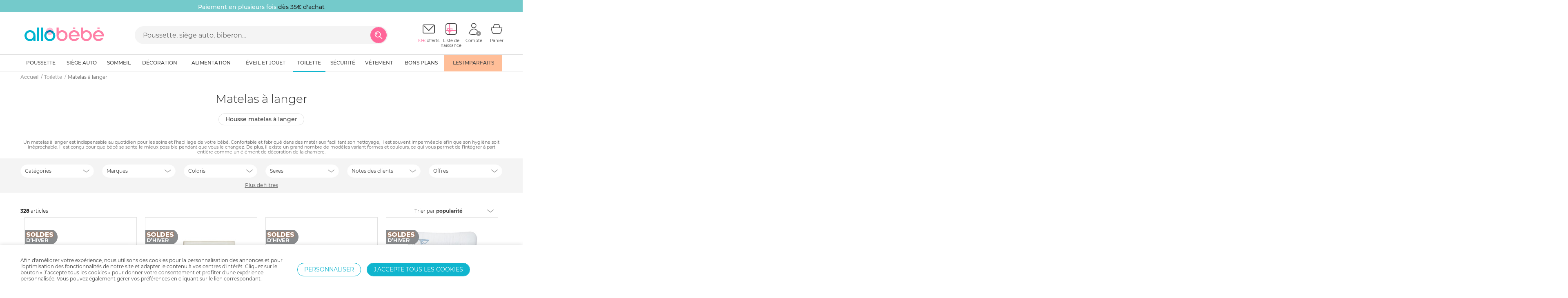

--- FILE ---
content_type: text/html; charset=UTF-8
request_url: https://www.allobebe.fr/matelas-a-langer-C99-1.html
body_size: 28044
content:
<!DOCTYPE html><html class="no-touch" xml:lang="fr-FR" lang="fr-FR"><head> <script>dataLayer = window.dataLayer || [];</script> <script src="https://www.allobebe.fr/util/js/gtm_ecommerce.js?date=1608200431" type="text/javascript"></script> <script type="text/javascript" src="https://assets.oney.io/build/loader.min.js"></script> <link rel="preload" href="https://www.allobebe.fr/util/css/fonts/Montserrat-Bold.ttf?-tcjbb9" as="font" crossorigin> <link rel="preload" href="https://www.allobebe.fr/util/css/fonts/Montserrat-Light.ttf?-tcjbb9" as="font" crossorigin> <link rel="preload" href="https://www.allobebe.fr/util/css/fonts/Montserrat-Medium.ttf?-tcjbb9" as="font" crossorigin> <link rel="preload" href="https://www.allobebe.fr/util/css/fonts/Montserrat-Regular.ttf?-tcjbb9" as="font" crossorigin> <link rel="preload" href="https://www.allobebe.fr/util/css/fonts/icomoon.woff?-tcjbb9&date=1623160029" as="font" crossorigin> <script async data-environment="playground" src="https://js.klarna.com/web-sdk/v1/klarna.js" data-client-id="klarna_live_client_aiotTjNobVJ5JUxlUGFrWnN4TSlKb3o5JEtFTUpraDYsMjc5MGExZjktM2ZkZC00YmRhLThkMDUtZDRkZTdjNmFiYTk3LDEsUSt2cnkvNG1MS2gyc1dKQS9rclNvMWMyVEQzdHYvd1R2NERoOEZQZUFlcz0"></script> <script type="text/javascript" data-js="no"> window.addEventListener('DOMContentLoaded',function () { dataLayerContentDimensions({"pageCategory":"Product Listing","page_cat1":"Toilette","page_cat2":"Matelas \u00e0 langer","page_cat3":null,"page_env":"prod"}); dataLayerDFamille('Toilette');dataLayerDSousFamille('Matelas à langer'); }); </script> <!-- Google Tag Manager --> <script>(function(w,d,s,l,i){w[l]=w[l]||[];w[l].push({'gtm.start': new Date().getTime(),event:'gtm.js'});var f=d.getElementsByTagName(s)[0], j=d.createElement(s),dl=l!='dataLayer'?'&l='+l:'';j.async=true;j.src= 'https://www.googletagmanager.com/gtm.js?id='+i+dl;f.parentNode.insertBefore(j,f); })(window,document,'script','dataLayer','GTM-MDTRW33');</script> <!-- End Google Tag Manager --> <script> (function(a,s,y,n,c,h,i,d,e){s.className+=' '+y; h.end=i=function(){s.className=s.className.replace(RegExp(' ?'+y),'')}; (a[n]=a[n]||[]).hide=h;setTimeout(function(){i();h.end=null},c); })(window,document.documentElement,'async-hide','dataLayer',4000,{'GTM-MDTRW33':true}); </script> <!-- Easyence --> <script> dataLayer.push({ event: "EasyenceTrigger" }); </script> <meta http-equiv="content-type" content="text/html; charset=UTF-8"> <title>Matelas à langer au meilleur prix sur allobébé</title> <meta name="viewport" content="width=device-width, initial-scale=1.0, user-scalable=yes"> <meta name="referrer" content="always"> <meta name="description" content="Vite ! Achetez votre matelas à langer en promotion jusqu'à -51% ! Large choix de matelas à langer de grandes marques dès 5€ chez allobébé, n°1 de la puériculture en ligne. Économies garanties. Livraison rapide et gratuite. Paiement en plusieurs fois sans frais."> <meta name="verify-v1" content="2SEBlWWBh4raIZ7nnqQEO4Hpo3tBLyZlLuC+Zdgexvk="> <meta name="google-site-verification" content="VfY4kuLZSB997HPeBuYYhSQF_ZNxG-FzF88IgNvMhnA" /> <link rel="preload" href="https://www.allobebe.fr/util/css/style.php?bootstrap=1&1735296507" as="style"> <link rel="stylesheet" media="all" href="https://www.allobebe.fr/util/css/style.php?bootstrap=1&1735296507"><link rel="preload" href="https://www.allobebe.fr/util/css/style.php?1735296510" as="style"> <link rel="stylesheet" id="stylephp" media="all" href="https://www.allobebe.fr/util/css/style.php?1735296510"> <meta http-equiv="Cache-Control" content="no-store"> <meta http-equiv="Expires" content="Mon, 19 Jan 2026 23:00:01 GMT"> <meta http-equiv="Pragma" content="no-cache"> <meta name="robots" content="index, follow" /> <link rel="canonical" href="https://www.allobebe.fr/matelas-a-langer-C99-1.html"> <script> var cloudmedia ="products[0][id]=BB091120040&products[1][id]=PH091165549&action=catalog&source=ecommerce&cat=7&sscat=99"; </script> <link rel="apple-touch-icon" sizes="180x180" href="/img/favicon/apple-touch-icon.png?v=7k4bg6Bxyz"> <link rel="icon" type="image/png" sizes="32x32" href="/img/favicon/favicon-32x32.png?v=7k4bg6Bxyz"> <link rel="icon" type="image/png" sizes="16x16" href="/img/favicon/favicon-16x16.png?v=7k4bg6Bxyz"> <link rel="manifest" href="/img/favicon/site.webmanifest?v=7k4bg6Bxyz"> <link rel="mask-icon" href="/img/favicon/safari-pinned-tab.svg?v=7k4bg6Bxyz" color="#10b5ce"> <link rel="shortcut icon" href="/img/favicon/favicon.ico?v=7k4bg6Bxyz"> <meta name="apple-mobile-web-app-title" content="allobébé"> <meta name="application-name" content="allobébé"> <meta name="msapplication-TileColor" content="#10b5ce"> <meta name="theme-color" content="#ffffff"> <link rel="next" href="https://www.allobebe.fr/matelas-a-langer-C99-2.html" /> <!--[if lt IE 9]><script type="text/javascript" data-js="no">document.location.href="navigateur-obsolete.php";</script><![endif]--> <!-- Facebook Pixel Code --> <script>dataLayer.push({ event: "FbPixelTrigger" });</script> <script>dataLayer.push({ event: "FbPixelNoScriptTrigger", fb_no_script: "&amp;ev=PageView" });</script> <!-- End Facebook Pixel Code --> <!-- Facebook Pixel Code --> <!-- <script> !function(f,b,e,v,n,t,s){if(f.fbq)return;n=f.fbq=function(){n.callMethod? n.callMethod.apply(n,arguments):n.queue.push(arguments)};if(!f._fbq)f._fbq=n; n.push=n;n.loaded=!0;n.version='2.0';n.queue=[];t=b.createElement(e);t.async=!0; t.src=v;s=b.getElementsByTagName(e)[0];s.parentNode.insertBefore(t,s)}(window, document,'script','//connect.facebook.net/en_US/fbevents.js'); fbq('init', '896784210497613'); fbq('track', "PageView"); dataLayer.push({ event: "FbPixelTrigger" }); </script> <noscript><img height="1" width="1" style="display:none" src="https://www.facebook.com/tr?id=896784210497613dataLayer.push({ event: "FbPixelNoScriptTrigger", fb_no_script: "&amp;ev=PageView" });&amp;noscript=1" /></noscript> --> <!-- End Facebook Pixel Code --> <script type="text/javascript"> dataLayer.push({ event: "EmarsysTrigger", emarsys_value: 'Toilette>Matelas à langer', emarsys_action: 'Category' }); </script> </head> <body id="cat-99" class="full-width cat catLevel1 cache logout" data-product-category= "Matelas à langer" data-product-list= "Toilette > Matelas à langer" > <!-- Google Tag Manager (noscript) --> <noscript><iframe src="https://www.googletagmanager.com/ns.html?id=GTM-MDTRW33" height="0" width="0" style="display:none;visibility:hidden"></iframe></noscript> <!-- End Google Tag Manager (noscript) --> <div id="overlay"><div></div></div> <div id="amazon-root"></div> <script></script> <!--HEADER--><header class="container-fluid bgfff p0 posr" id="header"> <!--MARKETING <div class="container marketing"> <div class="col-xx-12 marketWrapper"> <div class="row"> <div class="col-xx-6 col-sm-4 blockShipping pl0"> <div class="marketingContent"> <span class="marketingLogo fi-shipping-express"></span> <span class="marketingText ff2">Livraison &amp; retours gratuits</span> </div> </div> <div class="col-xx-6 col-sm-4 blockTips"> <div class="marketingContent"> <span class="marketingLogo fi-payment-card"></span> <span class="marketingText ff2">Paiement en plusieurs fois <span class="hidden-before-md">&nbsp;sans frais</span> </span> </div> </div> <div class="col-sm-4 hidden-before-sm blockLike pr0"> <div class="marketingContent fr"> <span class="marketingLogo fi-favourite"></span> <span class="marketingText ff2">2 millions de parents comblés</span> </div> </div> </div> </div> </div> --> <!--BANNERS--> <div class="container-fluid headerBanTop bgfff p0 posr"> <div style="display: flex" id="bandeauCarousel"> <div class="headerBan" style="min-width: 100%"><a class="jsBanTop bdt-top bdt-top-mobile tac eventga" style="background:#74cacb;" data-ga1="Header" data-ga2="Clic" data-ga3="Banner Top mobile" href="https://www.allobebe.fr/"><span class="jsBanTopText bdt-text-xx" style="color: #FFFFFF"> <p style="text-align:center;width: 100%;padding-top: 5px;"><span class= "fz14" ><b>Livraison OFFERTE<font color="#222222"> dès 59,90 € d'achat</font></b></p></span></span></a><a class="jsBanTop bdt-top bdt-top-tablet tac eventga" style="background:#74cacb;" data-ga1="Header" data-ga2="Clic" data-ga3="Banner Top tablet" href="https://www.allobebe.fr/"><span class="jsBanTopText bdt-text-tablet" style="color: #FFFFFF"> <p style="text-align:center;width: 100%;padding-top: 5px;"><span class= "fz14" ><b>Livraison OFFERTE<font color="#222222"> dès 59,90 € d'achat</font></b></p></span></span></a><a class="jsBanTop bdt-top bdt-top-desktop tac eventga" style="background:#74cacb;" data-ga1="Header" data-ga2="Clic" data-ga3="Banner Top desktop" href="https://www.allobebe.fr/"><span class="jsBanTopText bdt-text-dekstop" style="color: #FFFFFF"> <p style="text-align:center;width: 100%;padding-top: 5px;"><span class= "fz14" ><b>Livraison OFFERTE<font color="#222222"> dès 59,90 € d'achat</font></b></p></span></span></a></div><div class="headerBan" style="min-width: 100%"><a class="jsBanTop bdt-top bdt-top-mobile tac eventga" style="background:#74cacb;" data-ga1="Header" data-ga2="Clic" data-ga3="Banner Top mobile" href="https://www.allobebe.fr/"><span class="jsBanTopText bdt-text-xx" style="color: #FFFFFF"> <p style="text-align:center;width: 100%;padding-top: 5px;"><span class= "fz14" ><b>Paiement en plusieurs fois<font color="#222222"> dès 35€ d'achat</font></b></p></span></span></a><a class="jsBanTop bdt-top bdt-top-tablet tac eventga" style="background:#74cacb;" data-ga1="Header" data-ga2="Clic" data-ga3="Banner Top tablet" href="https://www.allobebe.fr/"><span class="jsBanTopText bdt-text-tablet" style="color: #FFFFFF"> <p style="text-align:center;width: 100%;padding-top: 5px;"><span class= "fz14" ><b>Paiement en plusieurs fois<font color="#222222"> dès 35€ d'achat</font></b></p></span></span></a><a class="jsBanTop bdt-top bdt-top-desktop tac eventga" style="background:#74cacb;" data-ga1="Header" data-ga2="Clic" data-ga3="Banner Top desktop" href="https://www.allobebe.fr/"><span class="jsBanTopText bdt-text-dekstop" style="color: #FFFFFF"> <p style="text-align:center;width: 100%;padding-top: 5px;"><span class= "fz14" ><b>Paiement en plusieurs fois<font color="#222222"> dès 35€ d'achat</font></b></p></span></span></a></div><div class="headerBan" style="min-width: 100%"><a class="jsBanTop bdt-top bdt-top-mobile tac eventga" style="background:#74cacb;" data-ga1="Header" data-ga2="Clic" data-ga3="Banner Top mobile" href="https://www.allobebe.fr/"><span class="jsBanTopText bdt-text-xx" style="color: #FFFFFF"> <p style="text-align:center;width: 100%;padding-top: 5px;"><span class= "fz14" ><b>10 € offerts<font color="#222222"> sur votre première commande</font></b></p></span></span></a><a class="jsBanTop bdt-top bdt-top-tablet tac eventga" style="background:#74cacb;" data-ga1="Header" data-ga2="Clic" data-ga3="Banner Top tablet" href="https://www.allobebe.fr/"><span class="jsBanTopText bdt-text-tablet" style="color: #FFFFFF"> <p style="text-align:center;width: 100%;padding-top: 5px;"><span class= "fz14" ><b>10 € offerts<font color="#222222"> sur votre première commande</font></b></p></span></span></a><a class="jsBanTop bdt-top bdt-top-desktop tac eventga" style="background:#74cacb;" data-ga1="Header" data-ga2="Clic" data-ga3="Banner Top desktop" href="https://www.allobebe.fr/"><span class="jsBanTopText bdt-text-dekstop" style="color: #FFFFFF"> <p style="text-align:center;width: 100%;padding-top: 5px;"><span class= "fz14" ><b>10 € offerts<font color="#222222"> sur votre première commande</font></b></p></span></span></a></div> </div> </div> <script> document.addEventListener("DOMContentLoaded", () => { const container = document.querySelector("#bandeauCarousel"); if (container === null) { return false; } const items = container.querySelectorAll(".headerBan"); const totalItems = items.length; let currentIndex = 0; if (totalItems > 1) { container.appendChild(items[0].cloneNode(true)); function slideRight() { currentIndex++; container.style.transition = "transform 0.5s ease-in-out"; container.style.transform = `translateX(-${currentIndex * 100}%)`; if (currentIndex === totalItems) { setTimeout(() => { container.style.transition = "none"; container.style.transform = "translateX(0)"; currentIndex = 0; }, 500); } } setInterval(slideRight, 5000); } }); </script> <div class="oh"> <!--LINKS ADD TO NAV IN SMARTPHONE--> <ul class="linkTop dn"> <li class="linkTopNews hidden-after-sm"> <span class="CRYPTEDLINK68747470733a2f2f7777772e616c6c6f626562652e66722f6e6f75766561757465732d4e312d312e68746d6c"> <span> <!--<i class="fi-icon fi-news hidden-after-sm"></i>--> nouveautés </span> </span> </li> <li class="hidden-after-sm"> <a class="navUserBtWishlist" href="https://www.allobebe.fr/liste-de-naissance.html"> <div class="navUserBtIcon"> <!--<i class="fi-icon fi-born-list-container hidden-after-sm dib posr"> <i class="fi-icon fi-born-list-node c3 posa"></i>--> Liste de naissance </div> </a> </li> <li class="hidden-after-sm"> <a class="navBrands" href="https://www.allobebe.fr/nos-marques.html"> <span > <!--<i class="fi-icon fi-brand hidden-after-sm"></i>--> marques </span> </a> </li> </ul> <div class="col-xx-12 headerWrapper p0"> <!--NAVMOBILE--> <div class="col-xx-2 col-sm-3 navMobile navUserBt hidden-after-sm pt1"> <a class="navBt navUserBtLink tal" id="mainMenu" href="javascript:void(0);"> <i class="fi-icon fi-menu" aria-hidden="true"></i></a> </div> <div class="col-xx-4 cartHeaderShowHide navCart pt1 tac"> </div> <!--LOGO--> <div class="col-xx-6 col-md-3 logoWrapper"> <a class="logoLink db m0a" href="https://www.allobebe.fr/"> <img class="img-responsive logo m0a" src="https://www.allobebe.fr/img/allobebe_logo.svg" alt="allobébé - logo"></a> </div> <!--USERS NAVIGATION--> <div class="col-xx-4 col-sm-3 col-md-push-6 navUser pl0"> <div class="col-lg-9 col-lg-offset-2 pr0"> <ul class="same-height-middle lisn mb0 p0"> <!--NEWSLETTER--> <li class="navUserBt hidden-before-md posr"> <a class="navUserBtLink hoverAlpha" id="jsNewsletterLink" href="#"> <div class="navUserBtIcon"> <i class="fi-icon fi-newsletter" aria-hidden="true"></i> </div> <span class="navUserBtTxt"> <span class="c3">10€</span> offerts </span> </a> <div class="newsletterFormWrapper cd-panel--from-right js-cd-panel-main cd-panel" id="jsNewsletterFom"> <div class="cd-panel__header"> <div class="cd-panel-title p2"><div>INSCRIPTION NEWSLETTER</div></div> <a class="cd-panel__close js-cd-close posa" href="#0"><i class="fi fi-cross fzrem28"></i></a> </div> <div class="cd-panel__container"> <div class="col-xx-12 cd-panel__content"> <p>Offre de bienvenue : <br> <span class="cg2"> <span class="ff2">10€ offerts</span> sur votre prochaine commande </span> </p> <form action="https://www.allobebe.fr/newsletter.html" class="withGrecaptcha toValidate" id="jsNavUserNewsletter" method="POST" name="news_registration" data-active="false"> <input type="hidden" name="cas" value="newsletter_valid_form"> <input type="hidden" name="origin" value="abb"> <input type="hidden" name="collect_mode" value="site"> <div class="input-group input-group-bd" id="input_newsletter"> <input type="email" class="form-control" id="newsInput" name="email" placeholder="Votre email" autocomplete="off" data-rule-required="true"> <div class="input-group-btn"> <button class="btn btn-c3 btn-square eventga" id="bt_news_footer" data-ga1="Inscription newsletter" data-ga2="Click" data-ga3="header">Ok</button> </div> </div> </form> </div> </div> </div> </li> <!--WISHLIST--> <li class="navUserBt hidden-before-md"> <span class="CRYPTEDLINK68747470733a2f2f7777772e616c6c6f626562652e66722f6c697374652d64652d6e61697373616e63652e68746d6c navUserBtWishlist navUserBtLink hoverAlpha"> <div class="navUserBtIcon"> <i class="fi-icon fi-born-list-container posr" aria-hidden="true"> <i class="fi-icon fi-born-list-node c3 posa"></i> </i> </div> <span class="navUserBtTxt"> Liste de<br> <span>naissance</span> <span class="wishlistNb dn"></span> </span> </span> </li> <!--ACCOUNT--> <li class="navUserBt"> <a class="jsLoginBt active navUserBtAccount navUserBtLink hoverAlpha"> <div class="navUserBtIcon"> <i class="fi-icon fi-account posr dib" aria-hidden="true"> <span class="navUserBtIconBadge"> <i class="fi-icon fi-cross cfff posa"></i> </span> </i> </div> <span class="navUserBtTxt hidden-before-md">Compte</span> </a> </li> <!--CART--> <li class="navUserBt posr"> <span class="CRYPTEDLINK68747470733a2f2f7777772e616c6c6f626562652e66722f70616e6965722e68746d6c navUserBtCart navUserBtLink hoverAlpha"> <div class="navUserBtIcon"> <i class="fi-icon fi-cart posr dib" aria-hidden="true"> <div class="cartNbWrapper dn"><span class="cartNb cfff ff1 fzrem9"></span></div> </i> </div> <span class="navUserBtTxt hidden-before-md">Panier</span> </span> </li> </ul> </div> </div> <!--SEARCH--> <div class="col-xx-12 col-md-6 col-md-pull-3 searchBlock"> <div class="search-bar mt1"> <form id="searchForm" action="https://www.allobebe.fr/search.html" method="GET" name="search_word_inc" enctype="application/x-www-form-urlencoded"> <div class="input-group btnInsideInput bgg5"> <input type="text" class="form-control" id="query" name="query" placeholder="Poussette, siège auto, biberon..." autocomplete="off" required> <input type="hidden" id='ff_channel_search'> <input type="hidden" id='price_sort' value="asc2"> <div class="input-group-btn"> <button class="btn btn-sm btn-c3 btn-icon searchBt" type="submit"> <i class="fi fi-search fzrem22" aria-hidden="true"></i> </button> </div> </div> </form></div> </div> </div> <div class="container suggestLayer p0" id="suggestLayer"></div> </div> <!--NAVIGATION--> <div class="navBigWrapper cd-panel--from-left js-cd-panel-main"> <div> <div class="navBig hideShow" id="mainMenuHideShow"> <div class="cd-panel__header"> <div class="cd-panel-title"> <div>Menu</div> <a class="cd-panel__close js-cd-close posa" href="#0"><i class="fi fi-cross fzrem28"></i></a> </div> </div> <div class="cd-panel__container"> <div class="col-xx-12 cd-panel__content p0"> <ul class="level0 ul_cat_7 list-unstyled h100 p0 w100 m0a"> <li class="cat_3" id="cat_3"> <a href="https://www.allobebe.fr/poussette-C3-1.html" class="eventga" data-ga1="Arborescence" data-ga2="Clic" data-ga3="Poussette"> <span data-origin="Poussette">Poussette</span> </a> <i class="fi-chevron-bottom detailCat hidden-after-sm" style=""></i> </li> <li class="cat_5" id="cat_5"> <a href="https://www.allobebe.fr/siege-auto-C5-1.html" class="eventga" data-ga1="Arborescence" data-ga2="Clic" data-ga3="Si&egrave;ge auto"> <span data-origin="Siège auto">Siège auto</span> </a> <i class="fi-chevron-bottom detailCat hidden-after-sm" style=""></i> </li> <li class="cat_6" id="cat_6"> <a href="https://www.allobebe.fr/sommeil-C6-1.html" class="eventga" data-ga1="Arborescence" data-ga2="Clic" data-ga3="Sommeil"> <span data-origin="Sommeil">Sommeil</span> </a> <i class="fi-chevron-bottom detailCat hidden-after-sm" style=""></i> </li> <li class="cat_403" id="cat_403"> <a href="https://www.allobebe.fr/decoration-C403-1.html" class="eventga" data-ga1="Arborescence" data-ga2="Clic" data-ga3="D&eacute;coration"> <span data-origin="Décoration">Décoration</span> </a> <i class="fi-chevron-bottom detailCat hidden-after-sm" style=""></i> </li> <li class="cat_1" id="cat_1"> <a href="https://www.allobebe.fr/alimentation-C1-1.html" class="eventga" data-ga1="Arborescence" data-ga2="Clic" data-ga3="Alimentation"> <span data-origin="Alimentation">Alimentation</span> </a> <i class="fi-chevron-bottom detailCat hidden-after-sm" style=""></i> </li> <li class="cat_2" id="cat_2"> <a href="https://www.allobebe.fr/eveil-et-jouet-C2-1.html" class="eventga" data-ga1="Arborescence" data-ga2="Clic" data-ga3="&Eacute;veil et jouet"> <span data-origin="Éveil et jouet">Éveil et jouet</span> </a> <i class="fi-chevron-bottom detailCat hidden-after-sm" style=""></i> </li> <li class="cat_7 current" id="cat_7"> <a href="https://www.allobebe.fr/toilette-C7-1.html" class="eventga" data-ga1="Arborescence" data-ga2="Clic" data-ga3="Toilette"> <span data-origin="Toilette">Toilette</span> </a> <i class="fi-chevron-bottom detailCat hidden-after-sm" style=""></i> <div class="navBigUnder w100"> <div class="container navBigUnderContent p0"> <div class="JSnavOverlay pb1 pt2"> <div class="row-height"> <div class="col-md-9 col-height col-top nav_col pr0-sm-max"> <div class="col-md-4 pr0-sm-max"> <ul class="level1"> <li class="cat_98" id="cat_98"> <a href="https://www.allobebe.fr/table-a-langer-C98-1.html" class="eventga" data-ga1="Arborescence" data-ga2="Clic" data-ga3="Toilette|Table &agrave; langer"> <span data-origin="Table à langer">Table à langer</span> </a> </li> <li class="cat_99" id="cat_99"> <a href="https://www.allobebe.fr/matelas-a-langer-C99-1.html" class="eventga" data-ga1="Arborescence" data-ga2="Clic" data-ga3="Toilette|Matelas &agrave; langer"> <span data-origin="Matelas à langer">Matelas à langer</span> </a> </li> <li class="cat_100" id="cat_100"> <a href="https://www.allobebe.fr/couche-C100-1.html" class="eventga" data-ga1="Arborescence" data-ga2="Clic" data-ga3="Toilette|Couche"> <span data-origin="Couche">Couche</span> </a> </li> <li class="cat_283" id="cat_283"> <a href="https://www.allobebe.fr/poubelle-couches-C283-1.html" class="eventga" data-ga1="Arborescence" data-ga2="Clic" data-ga3="Toilette|Poubelle couches"> <span data-origin="Poubelle couches">Poubelle couches</span> </a> </li> <li class="cat_280" id="cat_280"> <a href="https://www.allobebe.fr/recharge-poubelle-C280-1.html" class="eventga" data-ga1="Arborescence" data-ga2="Clic" data-ga3="Toilette|Recharge poubelle"> <span data-origin="Recharge poubelle">Recharge poubelle</span> </a> </li> <li class="cat_281" id="cat_281"> <a href="https://www.allobebe.fr/pot-bebe-et-reducteur-C281-1.html" class="eventga" data-ga1="Arborescence" data-ga2="Clic" data-ga3="Toilette|Pot b&eacute;b&eacute; et r&eacute;ducteur"> <span data-origin="Pot bébé et réducteur">Pot bébé et réducteur</span> </a> </li> <li class="cat_110" id="cat_110"> <span class="CRYPTEDLINK68747470733a2f2f7777772e616c6c6f626562652e66722f68796769656e652d64652d6d616d616e2d433131302d312e68746d6c eventga" data-ga1="Arborescence" data-ga2="Clic" data-ga3="Toilette|Hygi&egrave;ne de maman"> <span data-origin="Hygiène de maman">Hygiène de maman</span> </span> </li> </ul> </div> <div class="col-md-4 pr0-sm-max"> <ul class="level1"> <li class="cat_103" id="cat_103"> <a href="https://www.allobebe.fr/baignoire-bebe-C103-1.html" class="eventga" data-ga1="Arborescence" data-ga2="Clic" data-ga3="Toilette|Baignoire b&eacute;b&eacute;"> <span data-origin="Baignoire bébé">Baignoire bébé</span> </a> </li> <li class="cat_104" id="cat_104"> <span class="CRYPTEDLINK68747470733a2f2f7777772e616c6c6f626562652e66722f6261696e2d626562652d433130342d312e68746d6c eventga" data-ga1="Arborescence" data-ga2="Clic" data-ga3="Toilette|Bain b&eacute;b&eacute;"> <span data-origin="Bain bébé">Bain bébé</span> </span> <ul class="level2"> <li class="cat_268" id="cat_268"> <a href="https://www.allobebe.fr/thermometre-de-bain-C268-1.html" class="eventga" data-ga1="Arborescence" data-ga2="Clic" data-ga3="Toilette|Bain b&eacute;b&eacute;|Thermom&egrave;tre de bain"> <span data-origin="Thermomètre de bain">Thermomètre de bain</span> </a> </li> <li class="cat_267" id="cat_267"> <a href="https://www.allobebe.fr/transat-de-bain-C267-1.html" class="eventga" data-ga1="Arborescence" data-ga2="Clic" data-ga3="Toilette|Bain b&eacute;b&eacute;|Transat de bain"> <span data-origin="Transat de bain">Transat de bain</span> </a> </li> <li class="cat_266" id="cat_266"> <a href="https://www.allobebe.fr/anneau-de-bain-C266-1.html" class="eventga" data-ga1="Arborescence" data-ga2="Clic" data-ga3="Toilette|Bain b&eacute;b&eacute;|Anneau de bain"> <span data-origin="Anneau de bain">Anneau de bain</span> </a> </li> <li class="cat_264" id="cat_264"> <a href="https://www.allobebe.fr/tapis-de-bain-C264-1.html" class="eventga" data-ga1="Arborescence" data-ga2="Clic" data-ga3="Toilette|Bain b&eacute;b&eacute;|Tapis de bain"> <span data-origin="Tapis de bain">Tapis de bain</span> </a> </li> <li class="cat_263" id="cat_263"> <a href="https://www.allobebe.fr/marche-pied-enfant-C263-1.html" class="eventga" data-ga1="Arborescence" data-ga2="Clic" data-ga3="Toilette|Bain b&eacute;b&eacute;|Marche pied enfant"> <span data-origin="Marche pied enfant">Marche pied enfant</span> </a> </li> </ul> </li> <li class="cat_105" id="cat_105"> <a href="https://www.allobebe.fr/sortie-de-bain-bebe-C105-1.html" class="eventga" data-ga1="Arborescence" data-ga2="Clic" data-ga3="Toilette|Sortie de bain b&eacute;b&eacute;"> <span data-origin="Sortie de bain bébé">Sortie de bain bébé</span> </a> </li> </ul> </div> <div class="col-md-4 pr0-sm-max"> <ul class="level1"> <li class="cat_108" id="cat_108"> <span class="CRYPTEDLINK68747470733a2f2f7777772e616c6c6f626562652e66722f68796769656e652d65742d736f696e2d626562652d433130382d312e68746d6c eventga" data-ga1="Arborescence" data-ga2="Clic" data-ga3="Toilette|Hygi&egrave;ne et soin b&eacute;b&eacute;"> <span data-origin="Hygiène et soin bébé">Hygiène et soin bébé</span> </span> <ul class="level2"> <li class="cat_296" id="cat_296"> <a href="https://www.allobebe.fr/coffret-de-toilette-C296-1.html" class="eventga" data-ga1="Arborescence" data-ga2="Clic" data-ga3="Toilette|Hygi&egrave;ne et soin b&eacute;b&eacute;|Coffret de toilette"> <span data-origin="Coffret de toilette">Coffret de toilette</span> </a> </li> <li class="cat_295" id="cat_295"> <a href="https://www.allobebe.fr/thermometre-bebe-C295-1.html" class="eventga" data-ga1="Arborescence" data-ga2="Clic" data-ga3="Toilette|Hygi&egrave;ne et soin b&eacute;b&eacute;|Thermom&egrave;tre b&eacute;b&eacute;"> <span data-origin="Thermomètre bébé">Thermomètre bébé</span> </a> </li> <li class="cat_293" id="cat_293"> <a href="https://www.allobebe.fr/mouche-bebe-C293-1.html" class="eventga" data-ga1="Arborescence" data-ga2="Clic" data-ga3="Toilette|Hygi&egrave;ne et soin b&eacute;b&eacute;|Mouche b&eacute;b&eacute;"> <span data-origin="Mouche bébé">Mouche bébé</span> </a> </li> <li class="cat_294" id="cat_294"> <a href="https://www.allobebe.fr/pese-bebe-C294-1.html" class="eventga" data-ga1="Arborescence" data-ga2="Clic" data-ga3="Toilette|Hygi&egrave;ne et soin b&eacute;b&eacute;|P&egrave;se b&eacute;b&eacute;"> <span data-origin="Pèse bébé">Pèse bébé</span> </a> </li> <li class="cat_290" id="cat_290"> <a href="https://www.allobebe.fr/brosse-a-cheveux-C290-1.html" class="eventga" data-ga1="Arborescence" data-ga2="Clic" data-ga3="Toilette|Hygi&egrave;ne et soin b&eacute;b&eacute;|Brosse &agrave; cheveux"> <span data-origin="Brosse à cheveux">Brosse à cheveux</span> </a> </li> <li class="cat_292" id="cat_292"> <a href="https://www.allobebe.fr/ciseau-bebe-C292-1.html" class="eventga" data-ga1="Arborescence" data-ga2="Clic" data-ga3="Toilette|Hygi&egrave;ne et soin b&eacute;b&eacute;|Ciseau b&eacute;b&eacute;"> <span data-origin="Ciseau bébé">Ciseau bébé</span> </a> </li> <li class="cat_291" id="cat_291"> <a href="https://www.allobebe.fr/brosse-a-dents-C291-1.html" class="eventga" data-ga1="Arborescence" data-ga2="Clic" data-ga3="Toilette|Hygi&egrave;ne et soin b&eacute;b&eacute;|Brosse &agrave; dents"> <span data-origin="Brosse à dents">Brosse à dents</span> </a> </li> <li class="cat_265" id="cat_265"> <a href="https://www.allobebe.fr/trousse-de-toilette-bebe-C265-1.html" class="eventga" data-ga1="Arborescence" data-ga2="Clic" data-ga3="Toilette|Hygi&egrave;ne et soin b&eacute;b&eacute;|Trousse de toilette b&eacute;b&eacute;"> <span data-origin="Trousse de toilette bébé">Trousse de toilette bébé</span> </a> </li> </ul> </li> <li class="cat_391" id="cat_391"> <a href="https://www.allobebe.fr/sac-a-langer-C60-1.html" class="eventga" data-ga1="Arborescence" data-ga2="Clic" data-ga3="Toilette|Sac &agrave; langer"> <span data-origin="Sac à langer">Sac à langer</span> </a> </li> </ul> <ul class="level1 statusLink"> <li class="statusLinkPromotions"> <span class="CRYPTEDLINK68747470733a2f2f7777772e616c6c6f626562652e66722f70726f6d6f74696f6e732d746f696c657474652d433753312d312e68746d6c eventga" data-ga1="Arborescence" data-ga2="Clic" data-ga3="Toilette|Promotions"> Promotions</span></li> <li class="statusLinkSoldes"> <span class="CRYPTEDLINK68747470733a2f2f7777772e616c6c6f626562652e66722f736f6c6465732d746f696c657474652d433753322d312e68746d6c eventga" data-ga1="Arborescence" data-ga2="Clic" data-ga3="Toilette|Soldes"> Soldes</span></li> <li class="statusLinkOutlet"> <span class="CRYPTEDLINK68747470733a2f2f7777772e616c6c6f626562652e66722f6f75746c65742d746f696c657474652d433753332d312e68746d6c eventga" data-ga1="Arborescence" data-ga2="Clic" data-ga3="Toilette|Outlet"> Outlet</span></li> <li class="itemNavNews"> <span class="CRYPTEDLINK68747470733a2f2f7777772e616c6c6f626562652e66722f6e6f75766561757465732d746f696c657474652d43374e312d312e68746d6c eventga" data-ga1="Arborescence" data-ga2="Clic" data-ga3="Toilette|Nouveaut&eacute;s"> Nouveautés</span></li> </ul> </div><!--fermeture dernière colonne de catégories--> </div> <!--. col-md-9--> <div class="col-md-3 col-height col-top nav_last_col"> <div class="row"> <div class="col-xx-12 p0"> <ul> <li> <span class="CRYPTEDLINK68747470733a2f2f7777772e616c6c6f626562652e66722f736f6c6465732d68697665722d323032362d746f696c657474652d4f3435333943372d312e68746d6c blank eventga" data-ga1="Arborescence" data-ga2="Clic" data-ga3="Toilette|TG"> <img class="img-responsive unveil" data-src="https://www.allobebe.fr/img/pub/pubmenu_2596.jpg?1767798448"> </span> </li> </ul> </div> </div> </div> </div> <!--. row-height--> </div> <!--. JSnavOverlay--> </div> <!--. navBigUnderContent--> </div> <!--. navBigUnder--> </li> <li class="cat_4" id="cat_4"> <a href="https://www.allobebe.fr/securite-C4-1.html" class="eventga" data-ga1="Arborescence" data-ga2="Clic" data-ga3="S&eacute;curit&eacute;"> <span data-origin="Sécurité">Sécurité</span> </a> <i class="fi-chevron-bottom detailCat hidden-after-sm" style=""></i> </li> <li class="cat_8" id="cat_8"> <a href="https://www.allobebe.fr/vetement-C8-1.html" class="eventga" data-ga1="Arborescence" data-ga2="Clic" data-ga3="V&ecirc;tement"> <span data-origin="Vêtement">Vêtement</span> </a> <i class="fi-chevron-bottom detailCat hidden-after-sm" style=""></i> </li> <li class="goodTips"> <span class="CRYPTEDLINK68747470733a2f2f7777772e616c6c6f626562652e66722f626f6e732d706c616e732d616c6c6f626562652e68746d6c eventga" data-ga1="Arborescence" data-ga2="Clic" data-ga3="Bons Plans"> <span>BONS PLANS</span> </span> </li> <li class="advice custom_cat" style="background-color:#ffbe98"> <a href="https://www.allobebe.fr/les-imparfaits-a-petits-prix-O4086-1.html" class="eventga" style="background:none !important" data-ga1="Arborescence" data-ga2="Clic" data-ga3="Les imparfaits"><span class="cfff" style="color:#444444">Les imparfaits</span></a> </li> </ul> </div> </div></div> </div> </div></header> <div class="container-fluid posr p0" id="main-content"> <div class="row row-no-gutters"> <section id="main" itemscope itemtype="https://schema.org/WebPage"> <div class="row row-no-gutter"> <section class="col-xx-12"> <div class="container mb2"> <div class="itemScroll-sm-max"> <div> <div class="breadcrumbs count3" itemscope itemtype="https://schema.org/BreadcrumbList"><span itemprop="itemListElement" itemscope itemtype="https://schema.org/ListItem"> <a itemprop="item" class="home" href="https://www.allobebe.fr/"> <span itemprop="name">Accueil</span> </a><meta itemprop="position" content="1" /></span><span itemprop="itemListElement" itemscope itemtype="https://schema.org/ListItem"> <a href="https://www.allobebe.fr/toilette-C7-1.html" itemprop="item"><span itemprop="name">Toilette </span></a> <meta itemprop="position" content="2" /> </span> <span itemprop="itemListElement" itemscope itemtype="https://schema.org/ListItem"> <a href="javascript:void(0);" class="current" itemprop="name" itemprop="item"><span itemprop="name">Matelas à langer</span></a> <meta itemprop="position" content="3" /> </span></div> </div> </div> </div> </section> <section class="col-xx-12 listingHeader"> <div class="row"> <div class="col-xx-12 listingHeaderTitle pb1 tac"> <div class="dib m0a"> <div class="same-height-middle listingHeaderWrapper"> <div class="listingHeaderTitleTxt pl1 pr1 tac"> <h1 class="m0 ttu-first">Matelas à langer</h1> </div> </div> </div> </div> <div class="col-xx-12 listingHeaderContent mb2 mb0-sm-max tac"> <div class="row"> <section class="col-xx-12 listingHeaderBadge"> <div class="container"> <div class="row"> <div class="col-xx-12 p0 tac"> <div class="itemScroll-sm-max itemScrollList"> <div> <ul class="lisn m0a mb0 pl0"> <li class="dib"><a class="btn btn-xs btn-bd-g4 catBadge eventga" data-ga1="filtre_haut" data-ga2="clic" data-ga3="Housse matelas à langer" href="https://www.allobebe.fr/housse-matelas-a-langer-C338-1.html">Housse matelas à langer</a></li> </ul> </div> </div> </div> </div> </div></section> </div> </div> <div class="col-xx-12 listingHeaderContent pb1 pt1 tac"> <div class="container"> <div class="moreTxt_70 lg md sm xs xx fzrem11 lh12"> Un matelas à langer est indispensable au quotidien pour les soins et l’habillage de votre bébé. Confortable et fabriqué dans des matériaux facilitant son nettoyage, il est souvent imperméable afin que son hygiène soit irréprochable. Il est conçu pour que bébé se sente le mieux possible pendant que vous le changez. De plus, il existe un grand nombre de modèles variant formes et couleurs, ce qui vous permet de l’intégrer à part entière comme un élément de décoration de la chambre. </div> </div> </div> </div></section> <section class="col-xx-12 listing scrollContainer p0-sm-max" id="listing" data-numb-result="328"> <div class="row"> <aside class="container"> <div class="hidden-after-sm"> <div class="barFilters pl0"> <div class="btn btn-xs btn-block btn-c1 filtersBt collapsed"> <div class="oh"><span class="fl">Filtrer</span> <i class="fi fi-filter-more fr"></i></div> </div> </div> <div class="barProductsByLine"> <div class="row"> <div class="col-xx-12 productsByLine"> <div class="row same-height-middle m0a"> <div class="col-xx-6 hidden-sm productsByLine1 lh13 p0 tac"> <a class="dib productsByLine_1 simple" href="javascript:void(0);"> <span></span> </a> </div> <div class="col-xx-6 hidden-sm productsByLine2 lh13 p0 tac"> <a class="dib productsByLine_2 double selected" href="javascript:void(0);"> <span></span> <span></span> </a> </div> <div class="col-xx-6 hidden-before-sm productsByLine2 lh13 p0 tac"> <a class="dib productsByLine_2 simple" href="javascript:void(0);"> <span></span> <span></span> </a> </div> <div class="col-xx-6 hidden-before-sm productsByLine4 p0 tac"> <a class="dib productsByLine_4 double selected" href="javascript:void(0);"> <span></span> <span></span> <span></span> <span></span> </a> </div> </div> </div> </div> </div> </div> <div class="row filtersWrapper cd-panel--from-left js-cd-panel-main"> <section class="col-xx-12 filters cat_7 p0" id="filters"> <div class="cd-panel__header"> <div class="cg7 ff2 fzrem16 p2 tac">Filtrer</div> <a class="cd-panel__close js-cd-close posa" href="#0"><i class="fi fi-cross fzrem28"></i></a> </div> <div class="cd-panel__container"> <div class="col-xx-12 cd-panel__content"> <div class="row collapsableUniq"> <div class="col-xx-12 listingToolbar top"> <div class="col-xx-12 col-md-2 listingCount fzrem12 p0 tal"> <div class="cg7"> <span class="ff3">328</span> art<span class="hidden-xx">icles</span><span class="hidden-after-xx">.</span> </div> </div> <input type="hidden" id="urlStart" value="/matelas-a-langer-C99-1.html"> <div class="col-xx-12 col-md-10 sorting fr p0"> <div class="row"> <div class="col-xx-12"> <div class="sortingTt cg7 mb0"> <div>Trier</div> </div> <div class="sortingCt cg7 ff3 fzrem12 posr"> <aside class="collapsable off filter sortingSelect jsSortingSelect " data-value="asc3"> <div class="filterTt curp tal"> <div> par <span>popularité</span> </div> </div> <div class="col-xx-12 filterCt collapse "> <ul class="lisn p0"> <li class="tal"><a href="javascript:void(0);" data-value="asc" class="jsPriceOption ">du <span>- cher au + cher</span></a></li> <li class="tal"><a href="javascript:void(0);" data-value="desc" class="jsPriceOption ">du <span>+ cher au - cher</span></a></li> <li class="tal"><a href="javascript:void(0);" data-value="asc4" class="jsPriceOption ">par <span>notes</span></a></li> <li class="tal"><a href="javascript:void(0);" data-value="asc5" class="jsPriceOption ">par <span>nouveautés</span></a></li> <li class="tal"><a href="javascript:void(0);" data-value="descr" class="jsPriceOption ">par <span>réductions</span></a></li> </ul> </div> </aside> </div> </div> </div> </div> <ul class="fr mb0 pl0 ycenter"> </ul></div> <div class="filtersContent"> <div class="filterWrapper" id="filter_cat"> <div class="posr w100"> <aside class="filter collapsable off filterStd selected"> <div class="filterTt "><div>Catégories</div></div> <div class="filterCt collapse "> <ul class="level0"> <li> <span> <a href="https://www.allobebe.fr/toilette-C7-1.html" class=" eventga" data-ga1="Toilette|Matelas &agrave; langer" data-ga2="Cat&eacute;gories" data-ga3="Toilette">Toilette</a> <i class="fi-filter-minus"></i> </span> <ul class="level1"> <li> <span> <a href="https://www.allobebe.fr/matelas-a-langer-C99-1.html" class=" current eventga" data-ga1="Toilette|Matelas &agrave; langer" data-ga2="Cat&eacute;gories" data-ga3="Matelas &agrave; langer">Matelas à langer</a> </span> <ul class="level2"> <li> <span> <a href="https://www.allobebe.fr/housse-matelas-a-langer-C338-1.html" class=" eventga" data-ga1="Toilette|Matelas &agrave; langer" data-ga2="Cat&eacute;gories" data-ga3="Housse matelas &agrave; langer">Housse matelas à langer</a> </span> </li> </ul> </li> </ul> </li> </ul></div> </aside> </div></div><div class="filterWrapper" id="filter_brand"> <div class="posr w100"> <aside class="filter collapsable off "> <div class="filterTt "><div>Marques</div></div> <div class="filterCt collapse "> <input type="text" class="inputString fzrem12 mt1 pl2 w100" id="jsSearchBrand" placeholder="Rechercher"><ul id="jsjsSearchBrand"> <li class="star"> <a class="star eventga" href="https://www.allobebe.fr/matelas-a-langer-babycalin-C99M51-1.html" data-ga1="Toilette|Matelas &agrave; langer" data-ga2="Marques" data-ga3="Babycalin">Babycalin</a> </li> <li class="star"> <a class="star eventga" href="https://www.allobebe.fr/matelas-a-langer-candide-C99M9-1.html" data-ga1="Toilette|Matelas &agrave; langer" data-ga2="Marques" data-ga3="Candide">Candide</a> </li> <li class="star"> <a class="star eventga" href="https://www.allobebe.fr/matelas-a-langer-noukies-C99M7-1.html" data-ga1="Toilette|Matelas &agrave; langer" data-ga2="Marques" data-ga3="Noukies">Noukies</a> </li> <li class="star"> <a class="star eventga" href="https://www.allobebe.fr/matelas-a-langer-sauthon-baby-deco-C99M80-1.html" data-ga1="Toilette|Matelas &agrave; langer" data-ga2="Marques" data-ga3="Sauthon Baby Deco">Sauthon Baby Deco</a> </li> <li class=""> <a class="eventga" href="https://www.allobebe.fr/matelas-a-langer-babymoov-C99M32-1.html" data-ga1="Toilette|Matelas &agrave; langer" data-ga2="Marques" data-ga3="Babymoov">Babymoov</a> </li> <li class=""> <a class="eventga" href="https://www.allobebe.fr/matelas-a-langer-bbco-C99M518-1.html" data-ga1="Toilette|Matelas &agrave; langer" data-ga2="Marques" data-ga3="Bb&amp;co">Bb&co</a> </li> <li class=""> <a class="eventga" href="https://www.allobebe.fr/matelas-a-langer-beaba-C99M27-1.html" data-ga1="Toilette|Matelas &agrave; langer" data-ga2="Marques" data-ga3="Beaba">Beaba</a> </li> <li class=""> <a class="eventga" href="https://www.allobebe.fr/matelas-a-langer-bemini-C99M177-1.html" data-ga1="Toilette|Matelas &agrave; langer" data-ga2="Marques" data-ga3="Bemini">Bemini</a> </li> <li class=""> <a class="eventga" href="https://www.allobebe.fr/matelas-a-langer-childhome-C99M437-1.html" data-ga1="Toilette|Matelas &agrave; langer" data-ga2="Marques" data-ga3="Childhome">Childhome</a> </li> <li class=""> <a class="eventga" href="https://www.allobebe.fr/matelas-a-langer-combelle-C99M52-1.html" data-ga1="Toilette|Matelas &agrave; langer" data-ga2="Marques" data-ga3="Combelle">Combelle</a> </li> <li class=""> <a class="eventga" href="https://www.allobebe.fr/matelas-a-langer-domiva-C99M68-1.html" data-ga1="Toilette|Matelas &agrave; langer" data-ga2="Marques" data-ga3="Domiva">Domiva</a> </li> <li class=""> <a class="eventga" href="https://www.allobebe.fr/matelas-a-langer-done-by-deer-C99M435-1.html" data-ga1="Toilette|Matelas &agrave; langer" data-ga2="Marques" data-ga3="Done By Deer">Done By Deer</a> </li> <li class=""> <a class="eventga" href="https://www.allobebe.fr/matelas-a-langer-fillikid-C99M493-1.html" data-ga1="Toilette|Matelas &agrave; langer" data-ga2="Marques" data-ga3="Fillikid">Fillikid</a> </li> <li class=""> <a class="eventga" href="https://www.allobebe.fr/matelas-a-langer-hauck-C99M460-1.html" data-ga1="Toilette|Matelas &agrave; langer" data-ga2="Marques" data-ga3="Hauck">Hauck</a> </li> <li class=""> <a class="eventga" href="https://www.allobebe.fr/matelas-a-langer-ingenuity-C99M507-1.html" data-ga1="Toilette|Matelas &agrave; langer" data-ga2="Marques" data-ga3="Ingenuity">Ingenuity</a> </li> <li class=""> <a class="eventga" href="https://www.allobebe.fr/matelas-a-langer-jollein-C99M456-1.html" data-ga1="Toilette|Matelas &agrave; langer" data-ga2="Marques" data-ga3="Jollein">Jollein</a> </li> <li class=""> <a class="eventga" href="https://www.allobebe.fr/matelas-a-langer-little-band-C99M464-1.html" data-ga1="Toilette|Matelas &agrave; langer" data-ga2="Marques" data-ga3="Little Band">Little Band</a> </li> <li class=""> <a class="eventga" href="https://www.allobebe.fr/matelas-a-langer-little-dutch-C99M490-1.html" data-ga1="Toilette|Matelas &agrave; langer" data-ga2="Marques" data-ga3="Little Dutch">Little Dutch</a> </li> <li class=""> <a class="eventga" href="https://www.allobebe.fr/matelas-a-langer-looping-C99M57-1.html" data-ga1="Toilette|Matelas &agrave; langer" data-ga2="Marques" data-ga3="Looping">Looping</a> </li> <li class=""> <a class="eventga" href="https://www.allobebe.fr/matelas-a-langer-maxi-cosi-C99M95-1.html" data-ga1="Toilette|Matelas &agrave; langer" data-ga2="Marques" data-ga3="Maxi-cosi">Maxi-cosi</a> </li> <li class=""> <a class="eventga" href="https://www.allobebe.fr/matelas-a-langer-moulin-roty-C99M204-1.html" data-ga1="Toilette|Matelas &agrave; langer" data-ga2="Marques" data-ga3="Moulin Roty">Moulin Roty</a> </li> <li class=""> <a class="eventga" href="https://www.allobebe.fr/matelas-a-langer-nattou-C99M77-1.html" data-ga1="Toilette|Matelas &agrave; langer" data-ga2="Marques" data-ga3="Nattou">Nattou</a> </li> <li class=""> <a class="eventga" href="https://www.allobebe.fr/matelas-a-langer-quax-C99M172-1.html" data-ga1="Toilette|Matelas &agrave; langer" data-ga2="Marques" data-ga3="Quax">Quax</a> </li> <li class=""> <a class="eventga" href="https://www.allobebe.fr/matelas-a-langer-roba-C99M485-1.html" data-ga1="Toilette|Matelas &agrave; langer" data-ga2="Marques" data-ga3="Roba">Roba</a> </li> <li class=""> <a class="eventga" href="https://www.allobebe.fr/matelas-a-langer-tigex-C99M188-1.html" data-ga1="Toilette|Matelas &agrave; langer" data-ga2="Marques" data-ga3="Tigex">Tigex</a> </li> <li class=""> <a class="eventga" href="https://www.allobebe.fr/matelas-a-langer-tineo-C99M267-1.html" data-ga1="Toilette|Matelas &agrave; langer" data-ga2="Marques" data-ga3="Tineo">Tineo</a> </li> <li class=""> <a class="eventga" href="https://www.allobebe.fr/matelas-a-langer-trixie-C99M510-1.html" data-ga1="Toilette|Matelas &agrave; langer" data-ga2="Marques" data-ga3="Trixie">Trixie</a> </li> <li class=""> <a class="eventga" href="https://www.allobebe.fr/matelas-a-langer-trois-kilos-sept-C99M301-1.html" data-ga1="Toilette|Matelas &agrave; langer" data-ga2="Marques" data-ga3="Trois Kilos Sept">Trois Kilos Sept</a> </li> </ul></div> </aside> </div></div><div class="filterWrapper" id="filter_color"> <div class="posr w100"> <aside class="filter collapsable off dn"> <div class="filterTt "><div>Coloris</div></div> <div class="filterCt collapse "></div> </aside> </div></div><div class="filterWrapper" id="filter_feature_8"> <div class="posr w100"> <aside class="filter collapsable off filterFeature"> <div class="filterTt "><div>Sexes</div></div> <div class="filterCt collapse "> <ul> <li class=""> <span> <span class="CRYPTEDLINK68747470733a2f2f7777772e616c6c6f626562652e66722f636172616374657269737469717565732d6d6174656c61732d612d6c616e6765722d4339394639312d312e68746d6c eventga" data-ga1="Toilette|Matelas &agrave; langer" data-ga2="Sexes" data-ga3="Mixte"> Mixte </span> </span> </li> </ul></div> </aside> </div></div><div class="filterWrapper" id="filter_note"> <div class="posr w100"> <aside class="filter collapsable off "> <div class="filterTt "><div>Notes des clients</div></div> <div class="filterCt collapse "> <ul> <li> <span class="CRYPTEDLINK68747470733a2f2f7777772e616c6c6f626562652e66722f6d6174656c61732d612d6c616e6765722d43393954352d312e68746d6c eventga" data-ga1="Toilette|Matelas &agrave; langer" data-ga2="Notes des clients" data-ga3="5"> <span class="stars_on fl">&#9733;&#9733;&#9733;&#9733;&#9733;</span> </span> </li> <li> <span class="CRYPTEDLINK68747470733a2f2f7777772e616c6c6f626562652e66722f6d6174656c61732d612d6c616e6765722d43393954342d312e68746d6c eventga" data-ga1="Toilette|Matelas &agrave; langer" data-ga2="Notes des clients" data-ga3="4"> <span class="stars_on fl">&#9733;&#9733;&#9733;&#9733;</span> <span class="stars_off fl">&#9733;</span> </span> </li> <li> <span class="CRYPTEDLINK68747470733a2f2f7777772e616c6c6f626562652e66722f6d6174656c61732d612d6c616e6765722d43393954332d312e68746d6c eventga" data-ga1="Toilette|Matelas &agrave; langer" data-ga2="Notes des clients" data-ga3="3"> <span class="stars_on fl">&#9733;&#9733;&#9733;</span> <span class="stars_off fl">&#9733;&#9733;</span> </span> </li></ul></div> </aside> </div></div><div class="filterWrapper" id="filter_offer"> <div class="posr w100"> <aside class="filter collapsable off dn filterStd dn"> <div class="filterTt "><div>Offres</div></div> <div class="filterCt collapse "></div> </aside> </div></div><div class="filterWrapper" id="filter_price"> <div class="posr w100"> <aside class="filter collapsable off "> <div class="filterTt "><div>Prix</div></div> <div class="filterCt collapse "><div id="slider-range" data-cdm-min-price="5" data-cdm-max-price="275" data-cdm-min-selected="5" data-cdm-max-selected="275" data-cdm-step="10" data-cdm-change=""></div><span id="amount"></span></div> </aside> </div></div><div class="filterWrapper" id="filter_new"> <div class="posr w100"> <aside class="filter collapsable off dn filterStd dn"> <div class="filterTt "><div>Nouveautés</div></div> <div class="filterCt collapse "></div> </aside> </div></div><div class="filterWrapper" id="filter_prodComp"> <div class="posr w100"> <aside class="filter collapsable off filterStd"> <div class="filterTt "><div>Produits complémentaires</div></div> <div class="filterCt collapse "> <ul> <li class=""> <span> <a class="eventga" href="https://www.allobebe.fr/table-a-langer-C98-1.html" data-ga1="Toilette|Matelas &agrave; langer" data-ga2="Produits complémentaires" data-ga3="Table &agrave; langer">Table à langer</a> </span> </li> </ul></div> </aside> </div></div> </div> </div> </div> </div> </section> </div> <div class="col-xx-12 hidden-before-md filterAll filterAllNb9 curp fzrem12 mb1 tac tdu">Plus de filtres</div> </aside> </div> </section> <section class="col-xx-12 p0"> <div class="container listingContainer p0 pt1"> <section class="products viewGrid double viewListingProduct scrollContent" id="productsList"> <div class="row"> <div class="col-xx-12 listingToolbar top"> <div class="col-xx-12 col-md-2 listingCount fzrem12 p0 tal"> <div class="cg7"> <span class="ff3">328</span> art<span class="hidden-xx">icles</span><span class="hidden-after-xx">.</span> </div> </div> <input type="hidden" id="urlStart" value="/matelas-a-langer-C99-1.html"> <div class="col-xx-12 col-md-10 sorting fr p0"> <div class="row"> <div class="col-xx-12"> <div class="sortingTt cg7 mb0"> <div>Trier</div> </div> <div class="sortingCt cg7 ff3 fzrem12 posr"> <aside class="collapsable off filter sortingSelect jsSortingSelect " data-value="asc3"> <div class="filterTt curp tal"> <div> par <span>popularité</span> </div> </div> <div class="col-xx-12 filterCt collapse "> <ul class="lisn p0"> <li class="tal"><a href="javascript:void(0);" data-value="asc" class="jsPriceOption ">du <span>- cher au + cher</span></a></li> <li class="tal"><a href="javascript:void(0);" data-value="desc" class="jsPriceOption ">du <span>+ cher au - cher</span></a></li> <li class="tal"><a href="javascript:void(0);" data-value="asc4" class="jsPriceOption ">par <span>notes</span></a></li> <li class="tal"><a href="javascript:void(0);" data-value="asc5" class="jsPriceOption ">par <span>nouveautés</span></a></li> <li class="tal"><a href="javascript:void(0);" data-value="descr" class="jsPriceOption ">par <span>réductions</span></a></li> </ul> </div> </aside> </div> </div> </div> </div> <ul class="fr mb0 pl0 ycenter"> </ul></div> </div> <ul class="productsList scrollItemContainer"> <li class="notUpdated scrollItem productsListItem clb_modulo2 clb_modulo3 clb_modulo4 oh " id="prod_BB091120040" data-origin-position="" data-pos="1" data-page="1" data-nb="60" data-id-product="BB091120040" data-name-product="Matelas à langer sofalange avec housse éponge light mist" data-brand-product="Beaba" data-variant-product="false" data-position-product="1" data-price-product="51.9" data-age-product="nr" data-brandType-product="neutre" data-stockType-product="Best Seller" data-rating-product="4" data-numberRate-product="2" data-competitionPosition-product="2" data-margin-product="6" data-color-product="Gris" > <div class="oh pt3 posr "> <div class="itemProduct soldes jsItemProduct"> <div class="col-xx-12 p0 posr"> <div class="itemImg"> <div class="itemStockBlock jsItemStockBlock dn posa"> <div> <div class="jsItemStock bgg7 c9 db fzrem11 tac ttu"></div> </div> </div> <div class="itemPennants p0 posa w100"> <span class="offerImg offer_4539"> <img class="unveil" data-src="https://www.allobebe.fr/img/offer/mini_4539.png?1767691973" alt="Soldes Hiver 2026"> <noscript><img src="https://www.allobebe.fr/img/offer/mini_4539.png?1767691973" alt="Soldes Hiver 2026"></noscript> </span> <span class="itemStatus dn status2"> <span>Soldes&nbsp;</span>-25% </span> <button class="btn btn-icon btnWishlist btnWishlistAdd btnAddToCart eventga cart" title="Acheter ce produit" data-where="item" data-ga1="Ajout au panier" data-ga2="Click" data-ga3="BB091120040"> <i class="fi fi-cart"></i> </button> </div> <div> <div class="carousel carouselitem-count2 jsCarouselItem" id="carousel-product_BB091120040" data-interval="false"> <figure class="carousel-inner m0a oh" role="listbox"> <div class="item tac w100 index0 active"> <picture> <img class="img-responsive unveil m0a" data-src="https://www.centraledesmultiples.com/img_product/b/b/400/bb091120040.jpg" alt="Matelas à langer sofalange avec housse éponge light mist"> </picture> </div> <div class="item tac w100 index1"> <picture> <img class="img-responsive unveilh3m m0a" data-src="https://www.centraledesmultiples.com/img_product/b/b/400/bb091120040_1.jpg" alt="Matelas à langer sofalange avec housse éponge light mist" src=''> </picture> </div> </figure> <div class="container"> <ol class="carousel-indicators"> <li data-target="#carousel-product_BB091120040" data-slide-to="0" class="active"> <span>o</span> </li> <li data-target="#carousel-product_BB091120040" data-slide-to="1" > <span>o</span> </li> </ol> </div> </div> </div> </div> </div> <div class="itemBlock p0"> <div class="itemProductBrand ff2 tac">BEABA</div> <div class="itemProductTitle ff2 mt1 tac"> <a class="itemProductLink ff2 eventga jsItemProductLink" href="https://www.allobebe.fr/matelas-a-langer-sofalange-avec-housse-eponge-light-mist-aBB091120040.html">Matelas à langer sofalange avec housse éponge light mist</a> </div> </div> <div class="col-xx-12 itemTrash"> <div class="itemBlockPrice text-center"> <div class="itemPrice"> <span class="price">51<span class="itemPriceDecimal">,90 €</span></span> </div> <span class="itemPriceOut cg2"> Prix de vente conseillé par la marque : <span>68<span class="itemPriceDecimal">,90 €</span></span> </span> </div> </div> <div class="col-xx-12 itemBlockInfo"> <div class="itemInfo p0"> <div class="itemRating"> <div class="dt m0a"> <div class="itemRatingNote cg3 fl fzrem9"> (2) </div> <div class="fl posr"> <span class="stars_off posa"> <i></i> <i></i> <i></i> <i></i> <i></i> </span> <span class="stars_on db nowrap oh posr" style="width:80%!important"> <i></i> <i></i> <i></i> <i></i> <i></i> </span> </div> </div> </div> </div> </div> <div class="col-xx-12 fsi fzrem11 h15p tac jsItemInfoStock"> </div> </div> </div></li> <li class="notUpdated scrollItem productsListItem oh " id="prod_PH091165549" data-origin-position="" data-pos="2" data-page="1" data-nb="60" data-id-product="PH091165549" data-name-product="Pack matelas à langer uni luxe + 2 housses écrue et taupe" data-brand-product="Babycalin" data-variant-product="false" data-position-product="2" data-price-product="39.9" data-age-product="nr" data-brandType-product="entrée de gamme" data-stockType-product="Best Seller" data-rating-product="0" data-numberRate-product="0" data-competitionPosition-product="2" data-margin-product="4" data-color-product="Autres" > <div class="oh pt3 posr "> <div class="itemProduct soldes jsItemProduct"> <div class="col-xx-12 p0 posr"> <div class="itemImg"> <div class="itemStockBlock jsItemStockBlock dn posa"> <div> <div class="jsItemStock bgg7 c9 db fzrem11 tac ttu"></div> </div> </div> <div class="itemPennants p0 posa w100"> <span class="offerImg offer_4539"> <img class="unveil" data-src="https://www.allobebe.fr/img/offer/mini_4539.png?1767691973" alt="Soldes Hiver 2026"> <noscript><img src="https://www.allobebe.fr/img/offer/mini_4539.png?1767691973" alt="Soldes Hiver 2026"></noscript> </span> <span class="itemStatus dn status2"> <span>Soldes&nbsp;</span>-16% </span> <button class="btn btn-icon btnWishlist btnWishlistAdd btnAddToCart eventga cart" title="Acheter ce produit" data-where="item" data-ga1="Ajout au panier" data-ga2="Click" data-ga3="PH091165549"> <i class="fi fi-cart"></i> </button> </div> <div> <div class="carousel carouselitem-count2 jsCarouselItem" id="carousel-product_PH091165549" data-interval="false"> <figure class="carousel-inner m0a oh" role="listbox"> <div class="item tac w100 index0 active"> <picture> <img class="img-responsive unveil m0a" data-src="https://www.centraledesmultiples.com/img_product/p/h/400/ph091165549.jpg" alt="Pack matelas à langer uni luxe + 2 housses écrue et taupe"> </picture> </div> <div class="item tac w100 index1"> <picture> <img class="img-responsive unveilh3m m0a" data-src="https://www.centraledesmultiples.com/img_product/p/h/400/ph091165549_1.jpg" alt="Pack matelas à langer uni luxe + 2 housses écrue et taupe" src=''> </picture> </div> </figure> <div class="container"> <ol class="carousel-indicators"> <li data-target="#carousel-product_PH091165549" data-slide-to="0" class="active"> <span>o</span> </li> <li data-target="#carousel-product_PH091165549" data-slide-to="1" > <span>o</span> </li> </ol> </div> </div> </div> </div> </div> <div class="itemBlock p0"> <div class="itemProductBrand ff2 tac">BABYCALIN</div> <div class="itemProductTitle ff2 mt1 tac"> <a class="itemProductLink ff2 eventga jsItemProductLink" href="https://www.allobebe.fr/pack-matelas-a-langer-uni-luxe-2-housses-ecrue-et-taupe-aPH091165549.html">Pack matelas à langer uni luxe + 2 housses écrue et taupe</a> </div> </div> <div class="col-xx-12 itemTrash"> <div class="itemBlockPrice text-center"> <div class="itemPrice"> <span class="price">39<span class="itemPriceDecimal">,90 €</span></span> </div> <span class="itemPriceOut cg2"> Prix de vente conseillé par la marque : <span>47<span class="itemPriceDecimal">,50 €</span></span> </span> </div> </div> <div class="col-xx-12 itemBlockInfo"> <div class="itemInfo p0"> <div class="itemRating"> </div> </div> </div> <div class="col-xx-12 fsi fzrem11 h15p tac jsItemInfoStock"> </div> </div> </div></li> <li class="notUpdated scrollItem productsListItem clb_modulo2 oh " id="prod_JL090168538" data-origin-position="" data-pos="3" data-page="1" data-nb="60" data-id-product="JL090168538" data-name-product="Lot de 2 housses matelas à langer éponge 50 x 70 cm caramel et biscuit" data-brand-product="Jollein" data-variant-product="false" data-position-product="3" data-price-product="10.89996" data-age-product="nr" data-brandType-product="neutre" data-stockType-product="Best Seller" data-rating-product="5" data-numberRate-product="1" data-competitionPosition-product="2" data-margin-product="6" data-color-product="Marron" > <div class="oh pt3 posr "> <div class="itemProduct soldes jsItemProduct"> <div class="col-xx-12 p0 posr"> <div class="itemImg"> <div class="itemStockBlock jsItemStockBlock dn posa"> <div> <div class="jsItemStock bgg7 c9 db fzrem11 tac ttu"></div> </div> </div> <div class="itemPennants p0 posa w100"> <span class="offerImg offer_4539"> <img class="unveil" data-src="https://www.allobebe.fr/img/offer/mini_4539.png?1767691973" alt="Soldes Hiver 2026"> <noscript><img src="https://www.allobebe.fr/img/offer/mini_4539.png?1767691973" alt="Soldes Hiver 2026"></noscript> </span> <span class="itemStatus dn status2"> <span>Soldes&nbsp;</span>-13% </span> <button class="btn btn-icon btnWishlist btnWishlistAdd btnAddToCart eventga cart" title="Acheter ce produit" data-where="item" data-ga1="Ajout au panier" data-ga2="Click" data-ga3="JL090168538"> <i class="fi fi-cart"></i> </button> </div> <div> <div class="carousel carouselitem-count2 jsCarouselItem" id="carousel-product_JL090168538" data-interval="false"> <figure class="carousel-inner m0a oh" role="listbox"> <div class="item tac w100 index0 active"> <picture> <img class="img-responsive unveil m0a" data-src="https://www.centraledesmultiples.com/img_product/j/l/400/jl090168538.jpg" alt="Lot de 2 housses matelas à langer éponge 50 x 70 cm caramel et biscuit"> </picture> </div> <div class="item tac w100 index1"> <picture> <img class="img-responsive unveilh3m m0a" data-src="https://www.centraledesmultiples.com/img_product/j/l/400/jl090168538_1.jpg" alt="Lot de 2 housses matelas à langer éponge 50 x 70 cm caramel et biscuit" src=''> </picture> </div> </figure> <div class="container"> <ol class="carousel-indicators"> <li data-target="#carousel-product_JL090168538" data-slide-to="0" class="active"> <span>o</span> </li> <li data-target="#carousel-product_JL090168538" data-slide-to="1" > <span>o</span> </li> </ol> </div> </div> </div> </div> </div> <div class="itemBlock p0"> <div class="itemProductBrand ff2 tac">JOLLEIN</div> <div class="itemProductTitle ff2 mt1 tac"> <a class="itemProductLink ff2 eventga jsItemProductLink" href="https://www.allobebe.fr/lot-de-2-housses-matelas-a-langer-eponge-50-x-70-cm-caramel-et-biscuit-aJL090168538.html">Lot de 2 housses matelas à langer éponge 50 x 70 cm caramel et biscuit</a> </div> </div> <div class="col-xx-12 itemTrash"> <div class="itemBlockPrice text-center"> <div class="itemPrice"> <span class="price">10<span class="itemPriceDecimal">,90 €</span></span> </div> <span class="itemPriceOut cg2"> Prix de vente conseillé par la marque : <span>12<span class="itemPriceDecimal">,50 €</span></span> </span> </div> </div> <div class="col-xx-12 itemBlockInfo"> <div class="itemInfo p0"> <div class="itemRating"> <div class="dt m0a"> <div class="itemRatingNote cg3 fl fzrem9"> (1) </div> <div class="fl posr"> <span class="stars_off posa"> <i></i> <i></i> <i></i> <i></i> <i></i> </span> <span class="stars_on db nowrap oh posr" style="width:100%!important"> <i></i> <i></i> <i></i> <i></i> <i></i> </span> </div> </div> </div> </div> </div> <div class="col-xx-12 fsi fzrem11 h15p tac jsItemInfoStock"> </div> </div> </div></li> <li class="notUpdated scrollItem productsListItem clb_modulo3 oh " id="prod_PH091131209" data-origin-position="" data-pos="4" data-page="1" data-nb="60" data-id-product="PH091131209" data-name-product="Matelas à langer essentiel 50 x 70 cm happy little bear" data-brand-product="Babycalin" data-variant-product="false" data-position-product="4" data-price-product="12.50004" data-age-product="nr" data-brandType-product="entrée de gamme" data-stockType-product="Best Seller" data-rating-product="4.5" data-numberRate-product="25" data-competitionPosition-product="1" data-margin-product="7" data-color-product="Blanc" > <div class="oh pt3 posr "> <div class="itemProduct soldes jsItemProduct"> <div class="col-xx-12 p0 posr"> <div class="itemImg"> <div class="itemStockBlock jsItemStockBlock dn posa"> <div> <div class="jsItemStock bgg7 c9 db fzrem11 tac ttu"></div> </div> </div> <div class="itemPennants p0 posa w100"> <span class="offerImg offer_4539"> <img class="unveil" data-src="https://www.allobebe.fr/img/offer/mini_4539.png?1767691973" alt="Soldes Hiver 2026"> <noscript><img src="https://www.allobebe.fr/img/offer/mini_4539.png?1767691973" alt="Soldes Hiver 2026"></noscript> </span> <span class="itemStatus dn status2"> <span>Soldes&nbsp;</span>-37% </span> <button class="btn btn-icon btnWishlist btnWishlistAdd btnAddToCart eventga cart" title="Acheter ce produit" data-where="item" data-ga1="Ajout au panier" data-ga2="Click" data-ga3="PH091131209"> <i class="fi fi-cart"></i> </button> </div> <div> <div class="carousel carouselitem-count2 jsCarouselItem" id="carousel-product_PH091131209" data-interval="false"> <figure class="carousel-inner m0a oh" role="listbox"> <div class="item tac w100 index0 active"> <picture> <img class="img-responsive unveil m0a" data-src="https://www.centraledesmultiples.com/img_product/p/h/400/ph091131209.jpg" alt="Matelas à langer essentiel 50 x 70 cm happy little bear"> </picture> </div> <div class="item tac w100 index1"> <picture> <img class="img-responsive unveilh3m m0a" data-src="https://www.centraledesmultiples.com/img_product/p/h/400/ph091131209_1.jpg" alt="Matelas à langer essentiel 50 x 70 cm happy little bear" src=''> </picture> </div> </figure> <div class="container"> <ol class="carousel-indicators"> <li data-target="#carousel-product_PH091131209" data-slide-to="0" class="active"> <span>o</span> </li> <li data-target="#carousel-product_PH091131209" data-slide-to="1" > <span>o</span> </li> </ol> </div> </div> </div> </div> </div> <div class="itemBlock p0"> <div class="itemProductBrand ff2 tac">BABYCALIN</div> <div class="itemProductTitle ff2 mt1 tac"> <a class="itemProductLink ff2 eventga jsItemProductLink" href="https://www.allobebe.fr/matelas-a-langer-essentiel-50-x-70-cm-happy-little-bear-aPH091131209.html">Matelas à langer essentiel 50 x 70 cm happy little bear</a> </div> </div> <div class="col-xx-12 itemTrash"> <div class="itemBlockPrice text-center"> <div class="itemPrice"> <span class="price">12<span class="itemPriceDecimal">,50 €</span></span> </div> <span class="itemPriceOut cg2"> Prix de vente conseillé par la marque : <span>19<span class="itemPriceDecimal">,90 €</span></span> </span> </div> </div> <div class="col-xx-12 itemBlockInfo"> <div class="itemInfo p0"> <div class="itemRating"> <div class="dt m0a"> <div class="itemRatingNote cg3 fl fzrem9"> (25) </div> <div class="fl posr"> <span class="stars_off posa"> <i></i> <i></i> <i></i> <i></i> <i></i> </span> <span class="stars_on db nowrap oh posr" style="width:90%!important"> <i></i> <i></i> <i></i> <i></i> <i></i> </span> </div> </div> </div> </div> </div> <div class="col-xx-12 fsi fzrem11 h15p tac jsItemInfoStock"> </div> </div> </div></li> <li class="notUpdated scrollItem productsListItem clb_modulo2 clb_modulo4 oh " id="prod_BB090104273" data-origin-position="" data-pos="5" data-page="1" data-nb="60" data-id-product="BB090104273" data-name-product="Housse de matelas à langer sofalange terre d'argile" data-brand-product="Beaba" data-variant-product="false" data-position-product="5" data-price-product="25.89996" data-age-product="nr" data-brandType-product="neutre" data-stockType-product="Best Seller" data-rating-product="3" data-numberRate-product="1" data-competitionPosition-product="2" data-margin-product="5" data-color-product="Beige" > <div class="oh pt3 posr "> <div class="itemProduct nostatus jsItemProduct"> <div class="col-xx-12 p0 posr"> <div class="itemImg"> <div class="itemStockBlock jsItemStockBlock dn posa"> <div> <div class="jsItemStock bgg7 c9 db fzrem11 tac ttu"></div> </div> </div> <div class="itemPennants p0 posa w100"> <span class="offerImg offer_4534"> <img class="unveil" data-src="https://www.allobebe.fr/img/offer/mini_4534.png?1767691626" alt="Beaba - Les petits soins tout en douceur"> <noscript><img src="https://www.allobebe.fr/img/offer/mini_4534.png?1767691626" alt="Beaba - Les petits soins tout en douceur"></noscript> </span> <div class="itemNew bgg3 cfff fzrem10 lh25 posa tac"> New </div> <button class="btn btn-icon btnWishlist btnWishlistAdd btnAddToCart eventga cart" title="Acheter ce produit" data-where="item" data-ga1="Ajout au panier" data-ga2="Click" data-ga3="BB090104273"> <i class="fi fi-cart"></i> </button> </div> <div> <div class="carousel carouselitem-count2 jsCarouselItem" id="carousel-product_BB090104273" data-interval="false"> <figure class="carousel-inner m0a oh" role="listbox"> <div class="item tac w100 index0 active"> <picture> <img class="img-responsive unveil m0a" data-src="https://www.centraledesmultiples.com/img_product/b/b/400/bb090104273.jpg" alt="Housse de matelas à langer sofalange terre d'argile"> </picture> </div> <div class="item tac w100 index1"> <picture> <img class="img-responsive unveilh3m m0a" data-src="https://www.centraledesmultiples.com/img_product/b/b/400/bb090104273_1.jpg" alt="Housse de matelas à langer sofalange terre d'argile" src=''> </picture> </div> </figure> <div class="container"> <ol class="carousel-indicators"> <li data-target="#carousel-product_BB090104273" data-slide-to="0" class="active"> <span>o</span> </li> <li data-target="#carousel-product_BB090104273" data-slide-to="1" > <span>o</span> </li> </ol> </div> </div> </div> </div> </div> <div class="itemBlock p0"> <div class="itemProductBrand ff2 tac">BEABA</div> <div class="itemProductTitle ff2 mt1 tac"> <a class="itemProductLink ff2 eventga jsItemProductLink" href="https://www.allobebe.fr/housse-de-matelas-a-langer-sofalange-terre-dargile-aBB090104273.html">Housse de matelas à langer sofalange terre d'argile</a> </div> </div> <div class="col-xx-12 itemTrash"> <div class="itemBlockPrice text-center"> <div class="itemPrice"> <span class="price">25<span class="itemPriceDecimal">,90 €</span></span> </div> </div> </div> <div class="col-xx-12 itemBlockInfo"> <div class="itemInfo p0"> <div class="itemRating"> <div class="dt m0a"> <div class="itemRatingNote cg3 fl fzrem9"> (1) </div> <div class="fl posr"> <span class="stars_off posa"> <i></i> <i></i> <i></i> <i></i> <i></i> </span> <span class="stars_on db nowrap oh posr" style="width:60%!important"> <i></i> <i></i> <i></i> <i></i> <i></i> </span> </div> </div> </div> </div> </div> <div class="col-xx-12 fsi fzrem11 h15p tac jsItemInfoStock"> </div> </div> </div></li> <li class="notUpdated scrollItem productsListItem oh " id="prod_JL090178926" data-origin-position="" data-pos="6" data-page="1" data-nb="60" data-id-product="JL090178926" data-name-product="Housse matelas à langer 50x70 cm jersey happy miffy olive" data-brand-product="Jollein" data-variant-product="false" data-position-product="6" data-price-product="9.50004" data-age-product="nr" data-brandType-product="neutre" data-stockType-product="Rupture définitive" data-rating-product="5" data-numberRate-product="1" data-competitionPosition-product="2" data-margin-product="7" data-color-product="Vert" > <div class="oh pt3 posr "> <div class="itemProduct destock jsItemProduct"> <div class="col-xx-12 p0 posr"> <div class="itemImg"> <div class="itemStockBlock jsItemStockBlock dn posa"> <div> <div class="jsItemStock bgg7 c9 db fzrem11 tac ttu"></div> </div> </div> <div class="itemPennants p0 posa w100"> <span class="itemStatus dn status3"> <span>Outlet&nbsp;</span>-20% </span> <button class="btn btn-icon btnWishlist btnWishlistAdd btnAddToCart eventga cart" title="Acheter ce produit" data-where="item" data-ga1="Ajout au panier" data-ga2="Click" data-ga3="JL090178926"> <i class="fi fi-cart"></i> </button> </div> <div> <div class="carousel carouselitem-count2 jsCarouselItem" id="carousel-product_JL090178926" data-interval="false"> <figure class="carousel-inner m0a oh" role="listbox"> <div class="item tac w100 index0 active"> <picture> <img class="img-responsive unveil m0a" data-src="https://www.centraledesmultiples.com/img_product/j/l/400/jl090178926.jpg" alt="Housse matelas à langer 50x70 cm jersey happy miffy olive"> </picture> </div> <div class="item tac w100 index1"> <picture> <img class="img-responsive unveilh3m m0a" data-src="https://www.centraledesmultiples.com/img_product/j/l/400/jl090178926_1.jpg" alt="Housse matelas à langer 50x70 cm jersey happy miffy olive" src=''> </picture> </div> </figure> <div class="container"> <ol class="carousel-indicators"> <li data-target="#carousel-product_JL090178926" data-slide-to="0" class="active"> <span>o</span> </li> <li data-target="#carousel-product_JL090178926" data-slide-to="1" > <span>o</span> </li> </ol> </div> </div> </div> </div> </div> <div class="itemBlock p0"> <div class="itemProductBrand ff2 tac">JOLLEIN</div> <div class="itemProductTitle ff2 mt1 tac"> <a class="itemProductLink ff2 eventga jsItemProductLink" href="https://www.allobebe.fr/housse-matelas-a-langer-50x70-cm-jersey-happy-miffy-olive-aJL090178926.html">Housse matelas à langer 50x70 cm jersey happy miffy olive</a> </div> </div> <div class="col-xx-12 itemTrash"> <div class="itemBlockPrice text-center"> <div class="itemPrice"> <span class="price">9<span class="itemPriceDecimal">,50 €</span></span> </div> <span class="itemPriceOut cg2"> Prix de vente conseillé par la marque : <span>11<span class="itemPriceDecimal">,90 €</span></span> </span> </div> </div> <div class="col-xx-12 itemBlockInfo"> <div class="itemInfo p0"> <div class="itemRating"> <div class="dt m0a"> <div class="itemRatingNote cg3 fl fzrem9"> (1) </div> <div class="fl posr"> <span class="stars_off posa"> <i></i> <i></i> <i></i> <i></i> <i></i> </span> <span class="stars_on db nowrap oh posr" style="width:100%!important"> <i></i> <i></i> <i></i> <i></i> <i></i> </span> </div> </div> </div> </div> </div> <div class="col-xx-12 fsi fzrem11 h15p tac jsItemInfoStock"> </div> </div> </div></li> <li class="notUpdated scrollItem productsListItem clb_modulo2 clb_modulo3 oh " id="prod_BB090003979" data-origin-position="" data-pos="7" data-page="1" data-nb="60" data-id-product="BB090003979" data-name-product="Matelas à langer sofalange avec housse éponge blanc" data-brand-product="Beaba" data-variant-product="false" data-position-product="7" data-price-product="51.9" data-age-product="nr" data-brandType-product="neutre" data-stockType-product="Best Seller" data-rating-product="4" data-numberRate-product="2" data-competitionPosition-product="2" data-margin-product="6" data-color-product="Blanc" > <div class="oh pt3 posr "> <div class="itemProduct soldes jsItemProduct"> <div class="col-xx-12 p0 posr"> <div class="itemImg"> <div class="itemStockBlock jsItemStockBlock dn posa"> <div> <div class="jsItemStock bgg7 c9 db fzrem11 tac ttu"></div> </div> </div> <div class="itemPennants p0 posa w100"> <span class="offerImg offer_4534"> <img class="unveil" data-src="https://www.allobebe.fr/img/offer/mini_4534.png?1767691626" alt="Beaba - Les petits soins tout en douceur"> <noscript><img src="https://www.allobebe.fr/img/offer/mini_4534.png?1767691626" alt="Beaba - Les petits soins tout en douceur"></noscript> </span> <span class="itemStatus dn status2"> <span>Soldes&nbsp;</span>-25% </span> <button class="btn btn-icon btnWishlist btnWishlistAdd btnAddToCart eventga cart" title="Acheter ce produit" data-where="item" data-ga1="Ajout au panier" data-ga2="Click" data-ga3="BB090003979"> <i class="fi fi-cart"></i> </button> </div> <div> <div class="carousel carouselitem-count2 jsCarouselItem" id="carousel-product_BB090003979" data-interval="false"> <figure class="carousel-inner m0a oh" role="listbox"> <div class="item tac w100 index0 active"> <picture> <img class="img-responsive unveil m0a" data-src="https://www.centraledesmultiples.com/img_product/b/b/400/bb090003979.jpg" alt="Matelas à langer sofalange avec housse éponge blanc"> </picture> </div> <div class="item tac w100 index1"> <picture> <img class="img-responsive unveilh3m m0a" data-src="https://www.centraledesmultiples.com/img_product/b/b/400/bb090003979_1.jpg" alt="Matelas à langer sofalange avec housse éponge blanc" src=''> </picture> </div> </figure> <div class="container"> <ol class="carousel-indicators"> <li data-target="#carousel-product_BB090003979" data-slide-to="0" class="active"> <span>o</span> </li> <li data-target="#carousel-product_BB090003979" data-slide-to="1" > <span>o</span> </li> </ol> </div> </div> </div> </div> </div> <div class="itemBlock p0"> <div class="itemProductBrand ff2 tac">BEABA</div> <div class="itemProductTitle ff2 mt1 tac"> <a class="itemProductLink ff2 eventga jsItemProductLink" href="https://www.allobebe.fr/matelas-a-langer-sofalange-avec-housse-eponge-blanc-aBB090003979.html">Matelas à langer sofalange avec housse éponge blanc</a> </div> </div> <div class="col-xx-12 itemTrash"> <div class="itemBlockPrice text-center"> <div class="itemPrice"> <span class="price">51<span class="itemPriceDecimal">,90 €</span></span> </div> <span class="itemPriceOut cg2"> Prix de vente conseillé par la marque : <span>68<span class="itemPriceDecimal">,90 €</span></span> </span> </div> </div> <div class="col-xx-12 itemBlockInfo"> <div class="itemInfo p0"> <div class="itemRating"> <div class="dt m0a"> <div class="itemRatingNote cg3 fl fzrem9"> (2) </div> <div class="fl posr"> <span class="stars_off posa"> <i></i> <i></i> <i></i> <i></i> <i></i> </span> <span class="stars_on db nowrap oh posr" style="width:80%!important"> <i></i> <i></i> <i></i> <i></i> <i></i> </span> </div> </div> </div> </div> </div> <div class="col-xx-12 fsi fzrem11 h15p tac jsItemInfoStock"> </div> </div> </div></li> <li class="notUpdated scrollItem productsListItem oh " id="prod_JO091145060" data-origin-position="" data-pos="8" data-page="1" data-nb="60" data-id-product="JO091145060" data-name-product="Matelas à langer en mousse softy beige" data-brand-product="Nattou" data-variant-product="false" data-position-product="8" data-price-product="65.90004" data-age-product="nr" data-brandType-product="neutre" data-stockType-product="Best Seller" data-rating-product="0" data-numberRate-product="0" data-competitionPosition-product="2" data-margin-product="4" data-color-product="Beige" > <div class="oh pt3 posr "> <div class="itemProduct promo jsItemProduct"> <div class="col-xx-12 p0 posr"> <div class="itemImg"> <div class="itemStockBlock jsItemStockBlock dn posa"> <div> <div class="jsItemStock bgg7 c9 db fzrem11 tac ttu"></div> </div> </div> <div class="itemPennants p0 posa w100"> <span class="offerImg offer_4539"> <img class="unveil" data-src="https://www.allobebe.fr/img/offer/mini_4539.png?1767691973" alt="Soldes Hiver 2026"> <noscript><img src="https://www.allobebe.fr/img/offer/mini_4539.png?1767691973" alt="Soldes Hiver 2026"></noscript> </span> <span class="itemStatus dn status1"> -18% </span> <button class="btn btn-icon btnWishlist btnWishlistAdd btnAddToCart eventga cart" title="Acheter ce produit" data-where="item" data-ga1="Ajout au panier" data-ga2="Click" data-ga3="JO091145060"> <i class="fi fi-cart"></i> </button> </div> <div> <div class="carousel carouselitem-count2 jsCarouselItem" id="carousel-product_JO091145060" data-interval="false"> <figure class="carousel-inner m0a oh" role="listbox"> <div class="item tac w100 index0 active"> <picture> <img class="img-responsive unveil m0a" data-src="https://www.centraledesmultiples.com/img_product/j/o/400/jo091145060.jpg" alt="Matelas à langer en mousse softy beige"> </picture> </div> <div class="item tac w100 index1"> <picture> <img class="img-responsive unveilh3m m0a" data-src="https://www.centraledesmultiples.com/img_product/j/o/400/jo091145060_1.jpg" alt="Matelas à langer en mousse softy beige" src=''> </picture> </div> </figure> <div class="container"> <ol class="carousel-indicators"> <li data-target="#carousel-product_JO091145060" data-slide-to="0" class="active"> <span>o</span> </li> <li data-target="#carousel-product_JO091145060" data-slide-to="1" > <span>o</span> </li> </ol> </div> </div> </div> </div> </div> <div class="itemBlock p0"> <div class="itemProductBrand ff2 tac">NATTOU</div> <div class="itemProductTitle ff2 mt1 tac"> <a class="itemProductLink ff2 eventga jsItemProductLink" href="https://www.allobebe.fr/matelas-a-langer-en-mousse-softy-beige-aJO091145060.html">Matelas à langer en mousse softy beige</a> </div> </div> <div class="col-xx-12 itemTrash"> <div class="itemBlockPrice text-center"> <div class="itemPrice"> <span class="price">65<span class="itemPriceDecimal">,90 €</span></span> </div> <span class="itemPriceOut cg2"> Prix de vente conseillé par la marque : <span>79<span class="itemPriceDecimal">,90 €</span></span> </span> </div> </div> <div class="col-xx-12 itemBlockInfo"> <div class="itemInfo p0"> <div class="itemRating"> </div> </div> </div> <div class="col-xx-12 fsi fzrem11 h15p tac jsItemInfoStock"> </div> </div> </div></li> <li class="notUpdated scrollItem productsListItem clb_modulo2 clb_modulo4 oh " id="prod_PH061210693" data-origin-position="" data-pos="9" data-page="1" data-nb="60" data-id-product="PH061210693" data-name-product="Matelas à langer luxe écru" data-brand-product="Babycalin" data-variant-product="false" data-position-product="9" data-price-product="23.49996" data-age-product="nr" data-brandType-product="entrée de gamme" data-stockType-product="Best Seller" data-rating-product="4.7" data-numberRate-product="68" data-competitionPosition-product="3" data-margin-product="5" data-color-product="Beige" > <div class="oh pt3 posr "> <div class="itemProduct soldes jsItemProduct"> <div class="col-xx-12 p0 posr"> <div class="itemImg"> <div class="itemStockBlock jsItemStockBlock dn posa"> <div> <div class="jsItemStock bgg7 c9 db fzrem11 tac ttu"></div> </div> </div> <div class="itemPennants p0 posa w100"> <span class="offerImg offer_4539"> <img class="unveil" data-src="https://www.allobebe.fr/img/offer/mini_4539.png?1767691973" alt="Soldes Hiver 2026"> <noscript><img src="https://www.allobebe.fr/img/offer/mini_4539.png?1767691973" alt="Soldes Hiver 2026"></noscript> </span> <span class="itemStatus dn status2"> <span>Soldes&nbsp;</span>-26% </span> <button class="btn btn-icon btnWishlist btnWishlistAdd btnAddToCart eventga cart" title="Acheter ce produit" data-where="item" data-ga1="Ajout au panier" data-ga2="Click" data-ga3="PH061210693"> <i class="fi fi-cart"></i> </button> </div> <div> <div class="carousel carouselitem-count1 jsCarouselItem" id="carousel-product_PH061210693" data-interval="false"> <figure class="carousel-inner m0a oh" role="listbox"> <div class="item tac w100 index0 active"> <picture> <img class="img-responsive unveil m0a" data-src="https://www.centraledesmultiples.com/img_product/p/h/400/ph061210693.jpg" alt="Matelas à langer luxe écru"> </picture> </div> </figure> </div> </div> </div> </div> <div class="itemBlock p0"> <div class="itemProductBrand ff2 tac">BABYCALIN</div> <div class="itemProductTitle ff2 mt1 tac"> <a class="itemProductLink ff2 eventga jsItemProductLink" href="https://www.allobebe.fr/matelas-a-langer-luxe-ecru-aPH061210693.html">Matelas à langer luxe écru</a> </div> </div> <div class="col-xx-12 itemTrash"> <div class="itemBlockPrice text-center"> <div class="itemPrice"> <span class="price">23<span class="itemPriceDecimal">,50 €</span></span> </div> <span class="itemPriceOut cg2"> Prix de vente conseillé par la marque : <span>31<span class="itemPriceDecimal">,90 €</span></span> </span> </div> </div> <div class="col-xx-12 itemBlockInfo"> <div class="itemInfo p0"> <div class="itemRating"> <div class="dt m0a"> <div class="itemRatingNote cg3 fl fzrem9"> (68) </div> <div class="fl posr"> <span class="stars_off posa"> <i></i> <i></i> <i></i> <i></i> <i></i> </span> <span class="stars_on db nowrap oh posr" style="width:94%!important"> <i></i> <i></i> <i></i> <i></i> <i></i> </span> </div> </div> </div> </div> </div> <div class="col-xx-12 fsi fzrem11 h15p tac jsItemInfoStock"> </div> </div> </div></li> <li class="notUpdated scrollItem productsListItem clb_modulo3 oh " id="prod_PH091123419" data-origin-position="" data-pos="10" data-page="1" data-nb="60" data-id-product="PH091123419" data-name-product="Matelas à langer confort étoile grise" data-brand-product="Babycalin" data-variant-product="false" data-position-product="10" data-price-product="15.9" data-age-product="nr" data-brandType-product="entrée de gamme" data-stockType-product="Best Seller" data-rating-product="4.5" data-numberRate-product="4" data-competitionPosition-product="2" data-margin-product="5" data-color-product="Gris" > <div class="oh pt3 posr "> <div class="itemProduct soldes jsItemProduct"> <div class="col-xx-12 p0 posr"> <div class="itemImg"> <div class="itemStockBlock jsItemStockBlock dn posa"> <div> <div class="jsItemStock bgg7 c9 db fzrem11 tac ttu"></div> </div> </div> <div class="itemPennants p0 posa w100"> <span class="offerImg offer_4539"> <img class="unveil" data-src="https://www.allobebe.fr/img/offer/mini_4539.png?1767691973" alt="Soldes Hiver 2026"> <noscript><img src="https://www.allobebe.fr/img/offer/mini_4539.png?1767691973" alt="Soldes Hiver 2026"></noscript> </span> <span class="itemStatus dn status2"> <span>Soldes&nbsp;</span>-20% </span> <button class="btn btn-icon btnWishlist btnWishlistAdd btnAddToCart eventga cart" title="Acheter ce produit" data-where="item" data-ga1="Ajout au panier" data-ga2="Click" data-ga3="PH091123419"> <i class="fi fi-cart"></i> </button> </div> <div> <div class="carousel carouselitem-count1 jsCarouselItem" id="carousel-product_PH091123419" data-interval="false"> <figure class="carousel-inner m0a oh" role="listbox"> <div class="item tac w100 index0 active"> <picture> <img class="img-responsive unveil m0a" data-src="https://www.centraledesmultiples.com/img_product/p/h/400/ph091123419.jpg" alt="Matelas à langer confort étoile grise"> </picture> </div> </figure> </div> </div> </div> </div> <div class="itemBlock p0"> <div class="itemProductBrand ff2 tac">BABYCALIN</div> <div class="itemProductTitle ff2 mt1 tac"> <a class="itemProductLink ff2 eventga jsItemProductLink" href="https://www.allobebe.fr/matelas-a-langer-confort-etoile-grise-aPH091123419.html">Matelas à langer confort étoile grise</a> </div> </div> <div class="col-xx-12 itemTrash"> <div class="itemBlockPrice text-center"> <div class="itemPrice"> <span class="price">15<span class="itemPriceDecimal">,90 €</span></span> </div> <span class="itemPriceOut cg2"> Prix de vente conseillé par la marque : <span>19<span class="itemPriceDecimal">,90 €</span></span> </span> </div> </div> <div class="col-xx-12 itemBlockInfo"> <div class="itemInfo p0"> <div class="itemRating"> <div class="dt m0a"> <div class="itemRatingNote cg3 fl fzrem9"> (4) </div> <div class="fl posr"> <span class="stars_off posa"> <i></i> <i></i> <i></i> <i></i> <i></i> </span> <span class="stars_on db nowrap oh posr" style="width:90%!important"> <i></i> <i></i> <i></i> <i></i> <i></i> </span> </div> </div> </div> </div> </div> <div class="col-xx-12 fsi fzrem11 h15p tac jsItemInfoStock"> </div> </div> </div></li> <li class="notUpdated scrollItem productsListItem clb_modulo2 oh " id="prod_JL091199589" data-origin-position="" data-pos="11" data-page="1" data-nb="60" data-id-product="JL091199589" data-name-product="Pack matelas à langer 50 x 70 cm avec 2 housses éponge wild rose" data-brand-product="Jollein" data-variant-product="true" data-position-product="11" data-price-product="36.9" data-age-product="nr" data-brandType-product="neutre" data-stockType-product="Si besoin" data-rating-product="0" data-numberRate-product="0" data-competitionPosition-product="2" data-margin-product="5" data-color-product="Rose" > <div class="oh pt3 posr "> <div class="itemProduct nostatus jsItemProduct"> <div class="col-xx-12 p0 posr"> <div class="itemImg"> <div class="itemStockBlock jsItemStockBlock dn posa"> <div> <div class="jsItemStock bgg7 c9 db fzrem11 tac ttu"></div> </div> </div> <div class="itemPennants p0 posa w100"> <div class="itemNew bgg3 cfff fzrem10 lh25 posa tac"> New </div> <button class="btn btn-icon btnWishlist btnWishlistAdd btnAddToCart eventga cart" title="Acheter ce produit" data-where="item" data-ga1="Ajout au panier" data-ga2="Click" data-ga3="JL091199589"> <i class="fi fi-cart"></i> </button> </div> <div> <div class="carousel carouselitem-count2 jsCarouselItem" id="carousel-product_JL091199589" data-interval="false"> <figure class="carousel-inner m0a oh" role="listbox"> <div class="item tac w100 index0 active"> <picture> <img class="img-responsive unveil m0a" data-src="https://www.centraledesmultiples.com/img_product/j/l/400/jl091199589.jpg" alt="Pack matelas à langer 50 x 70 cm avec 2 housses éponge wild rose"> </picture> </div> <div class="item tac w100 index1"> <picture> <img class="img-responsive unveilh3m m0a" data-src="https://www.centraledesmultiples.com/img_product/j/l/400/jl091199589_1.jpg" alt="Pack matelas à langer 50 x 70 cm avec 2 housses éponge wild rose" src=''> </picture> </div> </figure> <div class="container"> <ol class="carousel-indicators"> <li data-target="#carousel-product_JL091199589" data-slide-to="0" class="active"> <span>o</span> </li> <li data-target="#carousel-product_JL091199589" data-slide-to="1" > <span>o</span> </li> </ol> </div> </div> </div> </div> </div> <div class="itemBlock p0"> <div class="itemProductBrand ff2 tac">JOLLEIN</div> <div class="itemProductTitle ff2 mt1 tac"> <a class="itemProductLink ff2 eventga jsItemProductLink" href="https://www.allobebe.fr/pack-matelas-a-langer-50-x-70-cm-avec-2-housses-eponge-wild-rose-aJL091199589.html">Pack matelas à langer 50 x 70 cm avec 2 housses éponge wild rose</a> </div> </div> <div class="col-xx-12 itemTrash"> <div class="itemBlockPrice text-center"> <div class="itemPrice"> <span class="price">36<span class="itemPriceDecimal">,90 €</span></span> </div> </div> </div> <div class="col-xx-12 itemBlockInfo"> <div class="itemInfo p0"> <div class="itemRating"> </div> </div> </div> <div class="col-xx-12 fsi fzrem11 h15p tac jsItemInfoStock"> </div> </div> </div></li> <li class="notUpdated scrollItem productsListItem oh " id="prod_DV063030920" data-origin-position="" data-pos="12" data-page="1" data-nb="60" data-id-product="DV063030920" data-name-product="Plan à langer avec matelas intégré poème pêche" data-brand-product="Domiva" data-variant-product="false" data-position-product="12" data-price-product="39.9" data-age-product="nr" data-brandType-product="neutre" data-stockType-product="Rupture définitive" data-rating-product="0" data-numberRate-product="0" data-competitionPosition-product="2" data-margin-product="5" data-color-product="Rose" > <div class="oh pt3 posr "> <div class="itemProduct destock jsItemProduct"> <div class="col-xx-12 p0 posr"> <div class="itemImg"> <div class="itemStockBlock jsItemStockBlock dn posa"> <div> <div class="jsItemStock bgg7 c9 db fzrem11 tac ttu"></div> </div> </div> <div class="itemPennants p0 posa w100"> <span class="itemStatus dn status3"> <span>Outlet&nbsp;</span>-33% </span> <button class="btn btn-icon btnWishlist btnWishlistAdd btnAddToCart eventga cart" title="Acheter ce produit" data-where="item" data-ga1="Ajout au panier" data-ga2="Click" data-ga3="DV063030920"> <i class="fi fi-cart"></i> </button> </div> <div> <div class="carousel carouselitem-count2 jsCarouselItem" id="carousel-product_DV063030920" data-interval="false"> <figure class="carousel-inner m0a oh" role="listbox"> <div class="item tac w100 index0 active"> <picture> <img class="img-responsive unveil m0a" data-src="https://www.centraledesmultiples.com/img_product/d/v/400/dv063030920.jpg" alt="Plan à langer avec matelas intégré poème pêche"> </picture> </div> <div class="item tac w100 index1"> <picture> <img class="img-responsive unveilh3m m0a" data-src="https://www.centraledesmultiples.com/img_product/d/v/400/dv063030920_1.jpg" alt="Plan à langer avec matelas intégré poème pêche" src=''> </picture> </div> </figure> <div class="container"> <ol class="carousel-indicators"> <li data-target="#carousel-product_DV063030920" data-slide-to="0" class="active"> <span>o</span> </li> <li data-target="#carousel-product_DV063030920" data-slide-to="1" > <span>o</span> </li> </ol> </div> </div> </div> </div> </div> <div class="itemBlock p0"> <div class="itemProductBrand ff2 tac">DOMIVA</div> <div class="itemProductTitle ff2 mt1 tac"> <a class="itemProductLink ff2 eventga jsItemProductLink" href="https://www.allobebe.fr/plan-a-langer-avec-matelas-integre-poeme-peche-aDV063030920.html">Plan à langer avec matelas intégré poème pêche</a> </div> </div> <div class="col-xx-12 itemTrash"> <div class="itemBlockPrice text-center"> <div class="itemPrice"> <span class="price">39<span class="itemPriceDecimal">,90 €</span></span> </div> <span class="itemPriceOut cg2"> Prix de vente conseillé par la marque : <span>59<span class="itemPriceDecimal">,99 €</span></span> </span> </div> </div> <div class="col-xx-12 itemBlockInfo"> <div class="itemInfo p0"> <div class="itemRating"> </div> </div> </div> <div class="col-xx-12 fsi fzrem11 h15p tac jsItemInfoStock"> </div> </div> </div></li> <li class="notUpdated scrollItem productsListItem clb_modulo2 clb_modulo3 clb_modulo4 oh " id="prod_JL090193202" data-origin-position="" data-pos="13" data-page="1" data-nb="60" data-id-product="JL090193202" data-name-product="Lot de 2 housses matelas à langer éponge 50 x 70 cm sea green et biscuit" data-brand-product="Jollein" data-variant-product="false" data-position-product="13" data-price-product="10.89996" data-age-product="nr" data-brandType-product="neutre" data-stockType-product="Best Seller" data-rating-product="0" data-numberRate-product="0" data-competitionPosition-product="2" data-margin-product="6" data-color-product="Bleu" > <div class="oh pt3 posr "> <div class="itemProduct soldes jsItemProduct"> <div class="col-xx-12 p0 posr"> <div class="itemImg"> <div class="itemStockBlock jsItemStockBlock dn posa"> <div> <div class="jsItemStock bgg7 c9 db fzrem11 tac ttu"></div> </div> </div> <div class="itemPennants p0 posa w100"> <span class="offerImg offer_4539"> <img class="unveil" data-src="https://www.allobebe.fr/img/offer/mini_4539.png?1767691973" alt="Soldes Hiver 2026"> <noscript><img src="https://www.allobebe.fr/img/offer/mini_4539.png?1767691973" alt="Soldes Hiver 2026"></noscript> </span> <span class="itemStatus dn status2"> <span>Soldes&nbsp;</span>-13% </span> <button class="btn btn-icon btnWishlist btnWishlistAdd btnAddToCart eventga cart" title="Acheter ce produit" data-where="item" data-ga1="Ajout au panier" data-ga2="Click" data-ga3="JL090193202"> <i class="fi fi-cart"></i> </button> </div> <div> <div class="carousel carouselitem-count2 jsCarouselItem" id="carousel-product_JL090193202" data-interval="false"> <figure class="carousel-inner m0a oh" role="listbox"> <div class="item tac w100 index0 active"> <picture> <img class="img-responsive unveil m0a" data-src="https://www.centraledesmultiples.com/img_product/j/l/400/jl090193202.jpg" alt="Lot de 2 housses matelas à langer éponge 50 x 70 cm sea green et biscuit"> </picture> </div> <div class="item tac w100 index1"> <picture> <img class="img-responsive unveilh3m m0a" data-src="https://www.centraledesmultiples.com/img_product/j/l/400/jl090193202_1.jpg" alt="Lot de 2 housses matelas à langer éponge 50 x 70 cm sea green et biscuit" src=''> </picture> </div> </figure> <div class="container"> <ol class="carousel-indicators"> <li data-target="#carousel-product_JL090193202" data-slide-to="0" class="active"> <span>o</span> </li> <li data-target="#carousel-product_JL090193202" data-slide-to="1" > <span>o</span> </li> </ol> </div> </div> </div> </div> </div> <div class="itemBlock p0"> <div class="itemProductBrand ff2 tac">JOLLEIN</div> <div class="itemProductTitle ff2 mt1 tac"> <a class="itemProductLink ff2 eventga jsItemProductLink" href="https://www.allobebe.fr/lot-de-2-housses-matelas-a-langer-eponge-50-x-70-cm-sea-green-et-biscuit-aJL090193202.html">Lot de 2 housses matelas à langer éponge 50 x 70 cm sea green et biscuit</a> </div> </div> <div class="col-xx-12 itemTrash"> <div class="itemBlockPrice text-center"> <div class="itemPrice"> <span class="price">10<span class="itemPriceDecimal">,90 €</span></span> </div> <span class="itemPriceOut cg2"> Prix de vente conseillé par la marque : <span>12<span class="itemPriceDecimal">,50 €</span></span> </span> </div> </div> <div class="col-xx-12 itemBlockInfo"> <div class="itemInfo p0"> <div class="itemRating"> </div> </div> </div> <div class="col-xx-12 fsi fzrem11 h15p tac jsItemInfoStock"> </div> </div> </div></li> <li class="notUpdated scrollItem productsListItem oh " id="prod_PH091137492" data-origin-position="" data-pos="14" data-page="1" data-nb="60" data-id-product="PH091137492" data-name-product="Matelas à langer flocons terrazzo - 50 x 70 cm" data-brand-product="Babycalin" data-variant-product="false" data-position-product="14" data-price-product="16.89996" data-age-product="nr" data-brandType-product="entrée de gamme" data-stockType-product="Best Seller" data-rating-product="0" data-numberRate-product="0" data-competitionPosition-product="2" data-margin-product="5" data-color-product="Blanc" > <div class="oh pt3 posr "> <div class="itemProduct soldes jsItemProduct"> <div class="col-xx-12 p0 posr"> <div class="itemImg"> <div class="itemStockBlock jsItemStockBlock dn posa"> <div> <div class="jsItemStock bgg7 c9 db fzrem11 tac ttu"></div> </div> </div> <div class="itemPennants p0 posa w100"> <span class="offerImg offer_4539"> <img class="unveil" data-src="https://www.allobebe.fr/img/offer/mini_4539.png?1767691973" alt="Soldes Hiver 2026"> <noscript><img src="https://www.allobebe.fr/img/offer/mini_4539.png?1767691973" alt="Soldes Hiver 2026"></noscript> </span> <span class="itemStatus dn status2"> <span>Soldes&nbsp;</span>-15% </span> <button class="btn btn-icon btnWishlist btnWishlistAdd btnAddToCart eventga cart" title="Acheter ce produit" data-where="item" data-ga1="Ajout au panier" data-ga2="Click" data-ga3="PH091137492"> <i class="fi fi-cart"></i> </button> </div> <div> <div class="carousel carouselitem-count2 jsCarouselItem" id="carousel-product_PH091137492" data-interval="false"> <figure class="carousel-inner m0a oh" role="listbox"> <div class="item tac w100 index0 active"> <picture> <img class="img-responsive unveil m0a" data-src="https://www.centraledesmultiples.com/img_product/p/h/400/ph091137492.jpg" alt="Matelas à langer flocons terrazzo - 50 x 70 cm"> </picture> </div> <div class="item tac w100 index1"> <picture> <img class="img-responsive unveilh3m m0a" data-src="https://www.centraledesmultiples.com/img_product/p/h/400/ph091137492_1.jpg" alt="Matelas à langer flocons terrazzo - 50 x 70 cm" src=''> </picture> </div> </figure> <div class="container"> <ol class="carousel-indicators"> <li data-target="#carousel-product_PH091137492" data-slide-to="0" class="active"> <span>o</span> </li> <li data-target="#carousel-product_PH091137492" data-slide-to="1" > <span>o</span> </li> </ol> </div> </div> </div> </div> </div> <div class="itemBlock p0"> <div class="itemProductBrand ff2 tac">BABYCALIN</div> <div class="itemProductTitle ff2 mt1 tac"> <a class="itemProductLink ff2 eventga jsItemProductLink" href="https://www.allobebe.fr/matelas-a-langer-flocons-terrazzo-50-x-70-cm-aPH091137492.html">Matelas à langer flocons terrazzo - 50 x 70 cm</a> </div> </div> <div class="col-xx-12 itemTrash"> <div class="itemBlockPrice text-center"> <div class="itemPrice"> <span class="price">16<span class="itemPriceDecimal">,90 €</span></span> </div> <span class="itemPriceOut cg2"> Prix de vente conseillé par la marque : <span>19<span class="itemPriceDecimal">,90 €</span></span> </span> </div> </div> <div class="col-xx-12 itemBlockInfo"> <div class="itemInfo p0"> <div class="itemRating"> </div> </div> </div> <div class="col-xx-12 fsi fzrem11 h15p tac jsItemInfoStock"> </div> </div> </div></li> <li class="notUpdated scrollItem productsListItem clb_modulo2 oh " id="prod_BB091103518" data-origin-position="" data-pos="15" data-page="1" data-nb="60" data-id-product="BB091103518" data-name-product="Matelas à langer incliné sofalange " data-brand-product="Beaba" data-variant-product="false" data-position-product="15" data-price-product="49.89996" data-age-product="+ de 1 an" data-brandType-product="neutre" data-stockType-product="Best Seller" data-rating-product="4" data-numberRate-product="1" data-competitionPosition-product="2" data-margin-product="6" data-color-product="Blanc" > <div class="oh pt3 posr "> <div class="itemProduct soldes jsItemProduct"> <div class="col-xx-12 p0 posr"> <div class="itemImg"> <div class="itemStockBlock jsItemStockBlock dn posa"> <div> <div class="jsItemStock bgg7 c9 db fzrem11 tac ttu"></div> </div> </div> <div class="itemPennants p0 posa w100"> <span class="offerImg offer_4542"> <img class="unveil" data-src="https://www.allobebe.fr/img/offer/mini_4542.png?1767692919" alt="Les bestsellers soldés"> <noscript><img src="https://www.allobebe.fr/img/offer/mini_4542.png?1767692919" alt="Les bestsellers soldés"></noscript> </span> <span class="itemStatus dn status2"> <span>Soldes&nbsp;</span>-28% </span> <button class="btn btn-icon btnWishlist btnWishlistAdd btnAddToCart eventga cart" title="Acheter ce produit" data-where="item" data-ga1="Ajout au panier" data-ga2="Click" data-ga3="BB091103518"> <i class="fi fi-cart"></i> </button> </div> <div> <div class="carousel carouselitem-count2 jsCarouselItem" id="carousel-product_BB091103518" data-interval="false"> <figure class="carousel-inner m0a oh" role="listbox"> <div class="item tac w100 index0 active"> <picture> <img class="img-responsive unveil m0a" data-src="https://www.centraledesmultiples.com/img_product/b/b/400/bb091103518.jpg" alt="Matelas à langer incliné sofalange "> </picture> </div> <div class="item tac w100 index1"> <picture> <img class="img-responsive unveilh3m m0a" data-src="https://www.centraledesmultiples.com/img_product/b/b/400/bb091103518_1.jpg" alt="Matelas à langer incliné sofalange " src=''> </picture> </div> </figure> <div class="container"> <ol class="carousel-indicators"> <li data-target="#carousel-product_BB091103518" data-slide-to="0" class="active"> <span>o</span> </li> <li data-target="#carousel-product_BB091103518" data-slide-to="1" > <span>o</span> </li> </ol> </div> </div> </div> </div> </div> <div class="itemBlock p0"> <div class="itemProductBrand ff2 tac">BEABA</div> <div class="itemProductTitle ff2 mt1 tac"> <a class="itemProductLink ff2 eventga jsItemProductLink" href="https://www.allobebe.fr/matelas-a-langer-incline-sofalange-aBB091103518.html">Matelas à langer incliné sofalange </a> </div> </div> <div class="col-xx-12 itemTrash"> <div class="itemBlockPrice text-center"> <div class="itemPrice"> <span class="price">49<span class="itemPriceDecimal">,90 €</span></span> </div> <span class="itemPriceOut cg2"> Prix de vente conseillé par la marque : <span>68<span class="itemPriceDecimal">,90 €</span></span> </span> </div> </div> <div class="col-xx-12 itemBlockInfo"> <div class="itemInfo p0"> <div class="itemRating"> <div class="dt m0a"> <div class="itemRatingNote cg3 fl fzrem9"> (1) </div> <div class="fl posr"> <span class="stars_off posa"> <i></i> <i></i> <i></i> <i></i> <i></i> </span> <span class="stars_on db nowrap oh posr" style="width:80%!important"> <i></i> <i></i> <i></i> <i></i> <i></i> </span> </div> </div> </div> </div> </div> <div class="col-xx-12 fsi fzrem11 h15p tac jsItemInfoStock"> </div> </div> </div></li> <li class="notUpdated scrollItem productsListItem clb_modulo3 oh " id="prod_JL091110932" data-origin-position="" data-pos="16" data-page="1" data-nb="60" data-id-product="JL091110932" data-name-product="Matelas à langer blanc" data-brand-product="Jollein" data-variant-product="false" data-position-product="16" data-price-product="21.9" data-age-product="nr" data-brandType-product="neutre" data-stockType-product="Best Seller" data-rating-product="3" data-numberRate-product="1" data-competitionPosition-product="2" data-margin-product="6" data-color-product="Blanc" > <div class="oh pt3 posr "> <div class="itemProduct soldes jsItemProduct"> <div class="col-xx-12 p0 posr"> <div class="itemImg"> <div class="itemStockBlock jsItemStockBlock dn posa"> <div> <div class="jsItemStock bgg7 c9 db fzrem11 tac ttu"></div> </div> </div> <div class="itemPennants p0 posa w100"> <span class="offerImg offer_4539"> <img class="unveil" data-src="https://www.allobebe.fr/img/offer/mini_4539.png?1767691973" alt="Soldes Hiver 2026"> <noscript><img src="https://www.allobebe.fr/img/offer/mini_4539.png?1767691973" alt="Soldes Hiver 2026"></noscript> </span> <span class="itemStatus dn status2"> <span>Soldes&nbsp;</span>-12% </span> <button class="btn btn-icon btnWishlist btnWishlistAdd btnAddToCart eventga cart" title="Acheter ce produit" data-where="item" data-ga1="Ajout au panier" data-ga2="Click" data-ga3="JL091110932"> <i class="fi fi-cart"></i> </button> </div> <div> <div class="carousel carouselitem-count2 jsCarouselItem" id="carousel-product_JL091110932" data-interval="false"> <figure class="carousel-inner m0a oh" role="listbox"> <div class="item tac w100 index0 active"> <picture> <img class="img-responsive unveil m0a" data-src="https://www.centraledesmultiples.com/img_product/j/l/400/jl091110932.jpg" alt="Matelas à langer blanc"> </picture> </div> <div class="item tac w100 index1"> <picture> <img class="img-responsive unveilh3m m0a" data-src="https://www.centraledesmultiples.com/img_product/j/l/400/jl091110932_1.jpg" alt="Matelas à langer blanc" src=''> </picture> </div> </figure> <div class="container"> <ol class="carousel-indicators"> <li data-target="#carousel-product_JL091110932" data-slide-to="0" class="active"> <span>o</span> </li> <li data-target="#carousel-product_JL091110932" data-slide-to="1" > <span>o</span> </li> </ol> </div> </div> </div> </div> </div> <div class="itemBlock p0"> <div class="itemProductBrand ff2 tac">JOLLEIN</div> <div class="itemProductTitle ff2 mt1 tac"> <a class="itemProductLink ff2 eventga jsItemProductLink" href="https://www.allobebe.fr/matelas-a-langer-blanc-aJL091110932.html">Matelas à langer blanc</a> </div> </div> <div class="col-xx-12 itemTrash"> <div class="itemBlockPrice text-center"> <div class="itemPrice"> <span class="price">21<span class="itemPriceDecimal">,90 €</span></span> </div> <span class="itemPriceOut cg2"> Prix de vente conseillé par la marque : <span>24<span class="itemPriceDecimal">,90 €</span></span> </span> </div> </div> <div class="col-xx-12 itemBlockInfo"> <div class="itemInfo p0"> <div class="itemRating"> <div class="dt m0a"> <div class="itemRatingNote cg3 fl fzrem9"> (1) </div> <div class="fl posr"> <span class="stars_off posa"> <i></i> <i></i> <i></i> <i></i> <i></i> </span> <span class="stars_on db nowrap oh posr" style="width:60%!important"> <i></i> <i></i> <i></i> <i></i> <i></i> </span> </div> </div> </div> </div> </div> <div class="col-xx-12 fsi fzrem11 h15p tac jsItemInfoStock"> </div> </div> </div></li> <li class="notUpdated scrollItem productsListItem clb_modulo2 clb_modulo4 oh " id="prod_JO091145107" data-origin-position="" data-pos="17" data-page="1" data-nb="60" data-id-product="JO091145107" data-name-product="Matelas à langer en mousse softy rose" data-brand-product="Nattou" data-variant-product="false" data-position-product="17" data-price-product="65.90004" data-age-product="nr" data-brandType-product="neutre" data-stockType-product="Best Seller" data-rating-product="0" data-numberRate-product="0" data-competitionPosition-product="2" data-margin-product="4" data-color-product="Rose" > <div class="oh pt3 posr "> <div class="itemProduct promo jsItemProduct"> <div class="col-xx-12 p0 posr"> <div class="itemImg"> <div class="itemStockBlock jsItemStockBlock dn posa"> <div> <div class="jsItemStock bgg7 c9 db fzrem11 tac ttu"></div> </div> </div> <div class="itemPennants p0 posa w100"> <span class="itemStatus dn status1"> -18% </span> <div class="itemNew bgg3 cfff fzrem10 lh25 posa tac"> New </div> <button class="btn btn-icon btnWishlist btnWishlistAdd btnAddToCart eventga cart" title="Acheter ce produit" data-where="item" data-ga1="Ajout au panier" data-ga2="Click" data-ga3="JO091145107"> <i class="fi fi-cart"></i> </button> </div> <div> <div class="carousel carouselitem-count2 jsCarouselItem" id="carousel-product_JO091145107" data-interval="false"> <figure class="carousel-inner m0a oh" role="listbox"> <div class="item tac w100 index0 active"> <picture> <img class="img-responsive unveil m0a" data-src="https://www.centraledesmultiples.com/img_product/j/o/400/jo091145107.jpg" alt="Matelas à langer en mousse softy rose"> </picture> </div> <div class="item tac w100 index1"> <picture> <img class="img-responsive unveilh3m m0a" data-src="https://www.centraledesmultiples.com/img_product/j/o/400/jo091145107_1.jpg" alt="Matelas à langer en mousse softy rose" src=''> </picture> </div> </figure> <div class="container"> <ol class="carousel-indicators"> <li data-target="#carousel-product_JO091145107" data-slide-to="0" class="active"> <span>o</span> </li> <li data-target="#carousel-product_JO091145107" data-slide-to="1" > <span>o</span> </li> </ol> </div> </div> </div> </div> </div> <div class="itemBlock p0"> <div class="itemProductBrand ff2 tac">NATTOU</div> <div class="itemProductTitle ff2 mt1 tac"> <a class="itemProductLink ff2 eventga jsItemProductLink" href="https://www.allobebe.fr/matelas-a-langer-en-mousse-softy-rose-aJO091145107.html">Matelas à langer en mousse softy rose</a> </div> </div> <div class="col-xx-12 itemTrash"> <div class="itemBlockPrice text-center"> <div class="itemPrice"> <span class="price">65<span class="itemPriceDecimal">,90 €</span></span> </div> <span class="itemPriceOut cg2"> Prix de vente conseillé par la marque : <span>79<span class="itemPriceDecimal">,90 €</span></span> </span> </div> </div> <div class="col-xx-12 itemBlockInfo"> <div class="itemInfo p0"> <div class="itemRating"> </div> </div> </div> <div class="col-xx-12 fsi fzrem11 h15p tac jsItemInfoStock"> </div> </div> </div></li> <li class="notUpdated scrollItem productsListItem oh " id="prod_NX091112233" data-origin-position="" data-pos="18" data-page="1" data-nb="60" data-id-product="NX091112233" data-name-product="Matelas à langer bébé cache cache en forêt" data-brand-product="Trois kilos sept" data-variant-product="false" data-position-product="18" data-price-product="44.90004" data-age-product="nr" data-brandType-product="entrée de gamme" data-stockType-product="Ne plus référencer" data-rating-product="0" data-numberRate-product="0" data-competitionPosition-product="2" data-margin-product="4" data-color-product="Blanc" > <div class="oh pt3 posr "> <div class="itemProduct soldes jsItemProduct"> <div class="col-xx-12 p0 posr"> <div class="itemImg"> <div class="itemStockBlock jsItemStockBlock dn posa"> <div> <div class="jsItemStock bgg7 c9 db fzrem11 tac ttu"></div> </div> </div> <div class="itemPennants p0 posa w100"> <span class="offerImg offer_4539"> <img class="unveil" data-src="https://www.allobebe.fr/img/offer/mini_4539.png?1767691973" alt="Soldes Hiver 2026"> <noscript><img src="https://www.allobebe.fr/img/offer/mini_4539.png?1767691973" alt="Soldes Hiver 2026"></noscript> </span> <span class="itemStatus dn status2"> <span>Soldes&nbsp;</span>-21% </span> <button class="btn btn-icon btnWishlist btnWishlistAdd btnAddToCart eventga cart" title="Acheter ce produit" data-where="item" data-ga1="Ajout au panier" data-ga2="Click" data-ga3="NX091112233"> <i class="fi fi-cart"></i> </button> </div> <div> <div class="carousel carouselitem-count2 jsCarouselItem" id="carousel-product_NX091112233" data-interval="false"> <figure class="carousel-inner m0a oh" role="listbox"> <div class="item tac w100 index0 active"> <picture> <img class="img-responsive unveil m0a" data-src="https://www.centraledesmultiples.com/img_product/n/x/400/nx091112233.jpg" alt="Matelas à langer bébé cache cache en forêt"> </picture> </div> <div class="item tac w100 index1"> <picture> <img class="img-responsive unveilh3m m0a" data-src="https://www.centraledesmultiples.com/img_product/n/x/400/nx091112233_1.jpg" alt="Matelas à langer bébé cache cache en forêt" src=''> </picture> </div> </figure> <div class="container"> <ol class="carousel-indicators"> <li data-target="#carousel-product_NX091112233" data-slide-to="0" class="active"> <span>o</span> </li> <li data-target="#carousel-product_NX091112233" data-slide-to="1" > <span>o</span> </li> </ol> </div> </div> </div> </div> </div> <div class="itemBlock p0"> <div class="itemProductBrand ff2 tac">TROIS KILOS SEPT</div> <div class="itemProductTitle ff2 mt1 tac"> <a class="itemProductLink ff2 eventga jsItemProductLink" href="https://www.allobebe.fr/matelas-a-langer-bebe-cache-cache-en-foret-aNX091112233.html">Matelas à langer bébé cache cache en forêt</a> </div> </div> <div class="col-xx-12 itemTrash"> <div class="itemBlockPrice text-center"> <div class="itemPrice"> <span class="price">44<span class="itemPriceDecimal">,90 €</span></span> </div> <span class="itemPriceOut cg2"> Prix de vente conseillé par la marque : <span>56<span class="itemPriceDecimal">,90 €</span></span> </span> </div> </div> <div class="col-xx-12 itemBlockInfo"> <div class="itemInfo p0"> <div class="itemRating"> </div> </div> </div> <div class="col-xx-12 fsi fzrem11 h15p tac jsItemInfoStock"> </div> </div> </div></li> <li class="notUpdated scrollItem productsListItem clb_modulo2 clb_modulo3 oh " id="prod_PH090137676" data-origin-position="" data-pos="19" data-page="1" data-nb="60" data-id-product="PH090137676" data-name-product="Housse pour matelas à langer terracotta" data-brand-product="Babycalin" data-variant-product="false" data-position-product="19" data-price-product="9.9" data-age-product="nr" data-brandType-product="entrée de gamme" data-stockType-product="Best Seller" data-rating-product="4.7" data-numberRate-product="42" data-competitionPosition-product="3" data-margin-product="5" data-color-product="Orange" > <div class="oh pt3 posr "> <div class="itemProduct soldes jsItemProduct"> <div class="col-xx-12 p0 posr"> <div class="itemImg"> <div class="itemStockBlock jsItemStockBlock dn posa"> <div> <div class="jsItemStock bgg7 c9 db fzrem11 tac ttu"></div> </div> </div> <div class="itemPennants p0 posa w100"> <span class="offerImg offer_4539"> <img class="unveil" data-src="https://www.allobebe.fr/img/offer/mini_4539.png?1767691973" alt="Soldes Hiver 2026"> <noscript><img src="https://www.allobebe.fr/img/offer/mini_4539.png?1767691973" alt="Soldes Hiver 2026"></noscript> </span> <span class="itemStatus dn status2"> <span>Soldes&nbsp;</span>-17% </span> <button class="btn btn-icon btnWishlist btnWishlistAdd btnAddToCart eventga cart" title="Acheter ce produit" data-where="item" data-ga1="Ajout au panier" data-ga2="Click" data-ga3="PH090137676"> <i class="fi fi-cart"></i> </button> </div> <div> <div class="carousel carouselitem-count2 jsCarouselItem" id="carousel-product_PH090137676" data-interval="false"> <figure class="carousel-inner m0a oh" role="listbox"> <div class="item tac w100 index0 active"> <picture> <img class="img-responsive unveil m0a" data-src="https://www.centraledesmultiples.com/img_product/p/h/400/ph090137676.jpg" alt="Housse pour matelas à langer terracotta"> </picture> </div> <div class="item tac w100 index1"> <picture> <img class="img-responsive unveilh3m m0a" data-src="https://www.centraledesmultiples.com/img_product/p/h/400/ph090137676_1.jpg" alt="Housse pour matelas à langer terracotta" src=''> </picture> </div> </figure> <div class="container"> <ol class="carousel-indicators"> <li data-target="#carousel-product_PH090137676" data-slide-to="0" class="active"> <span>o</span> </li> <li data-target="#carousel-product_PH090137676" data-slide-to="1" > <span>o</span> </li> </ol> </div> </div> </div> </div> </div> <div class="itemBlock p0"> <div class="itemProductBrand ff2 tac">BABYCALIN</div> <div class="itemProductTitle ff2 mt1 tac"> <a class="itemProductLink ff2 eventga jsItemProductLink" href="https://www.allobebe.fr/housse-pour-matelas-a-langer-terracotta-aPH090137676.html">Housse pour matelas à langer terracotta</a> </div> </div> <div class="col-xx-12 itemTrash"> <div class="itemBlockPrice text-center"> <div class="itemPrice"> <span class="price">9<span class="itemPriceDecimal">,90 €</span></span> </div> <span class="itemPriceOut cg2"> Prix de vente conseillé par la marque : <span>11<span class="itemPriceDecimal">,90 €</span></span> </span> </div> </div> <div class="col-xx-12 itemBlockInfo"> <div class="itemInfo p0"> <div class="itemRating"> <div class="dt m0a"> <div class="itemRatingNote cg3 fl fzrem9"> (42) </div> <div class="fl posr"> <span class="stars_off posa"> <i></i> <i></i> <i></i> <i></i> <i></i> </span> <span class="stars_on db nowrap oh posr" style="width:94%!important"> <i></i> <i></i> <i></i> <i></i> <i></i> </span> </div> </div> </div> </div> </div> <div class="col-xx-12 fsi fzrem11 h15p tac jsItemInfoStock"> </div> </div> </div></li> <li class="notUpdated scrollItem productsListItem oh " id="prod_ST091127766" data-origin-position="" data-pos="20" data-page="1" data-nb="60" data-id-product="ST091127766" data-name-product="Matelas à langer 68 x 52 cm avec serviette éponge sunlight" data-brand-product="Sauthon baby deco" data-variant-product="false" data-position-product="20" data-price-product="44.90004" data-age-product="nr" data-brandType-product="neutre" data-stockType-product="Best Seller" data-rating-product="0" data-numberRate-product="0" data-competitionPosition-product="2" data-margin-product="6" data-color-product="Orange" > <div class="oh pt3 posr "> <div class="itemProduct soldes jsItemProduct"> <div class="col-xx-12 p0 posr"> <div class="itemImg"> <div class="itemStockBlock jsItemStockBlock dn posa"> <div> <div class="jsItemStock bgg7 c9 db fzrem11 tac ttu"></div> </div> </div> <div class="itemPennants p0 posa w100"> <span class="offerImg offer_4539"> <img class="unveil" data-src="https://www.allobebe.fr/img/offer/mini_4539.png?1767691973" alt="Soldes Hiver 2026"> <noscript><img src="https://www.allobebe.fr/img/offer/mini_4539.png?1767691973" alt="Soldes Hiver 2026"></noscript> </span> <span class="itemStatus dn status2"> <span>Soldes&nbsp;</span>-25% </span> <button class="btn btn-icon btnWishlist btnWishlistAdd btnAddToCart eventga cart" title="Acheter ce produit" data-where="item" data-ga1="Ajout au panier" data-ga2="Click" data-ga3="ST091127766"> <i class="fi fi-cart"></i> </button> </div> <div> <div class="carousel carouselitem-count2 jsCarouselItem" id="carousel-product_ST091127766" data-interval="false"> <figure class="carousel-inner m0a oh" role="listbox"> <div class="item tac w100 index0 active"> <picture> <img class="img-responsive unveil m0a" data-src="https://www.centraledesmultiples.com/img_product/s/t/400/st091127766.jpg" alt="Matelas à langer 68 x 52 cm avec serviette éponge sunlight"> </picture> </div> <div class="item tac w100 index1"> <picture> <img class="img-responsive unveilh3m m0a" data-src="https://www.centraledesmultiples.com/img_product/s/t/400/st091127766_1.jpg" alt="Matelas à langer 68 x 52 cm avec serviette éponge sunlight" src=''> </picture> </div> </figure> <div class="container"> <ol class="carousel-indicators"> <li data-target="#carousel-product_ST091127766" data-slide-to="0" class="active"> <span>o</span> </li> <li data-target="#carousel-product_ST091127766" data-slide-to="1" > <span>o</span> </li> </ol> </div> </div> </div> </div> </div> <div class="itemBlock p0"> <div class="itemProductBrand ff2 tac">SAUTHON BABY DECO</div> <div class="itemProductTitle ff2 mt1 tac"> <a class="itemProductLink ff2 eventga jsItemProductLink" href="https://www.allobebe.fr/matelas-a-langer-68-x-52-cm-avec-serviette-eponge-sunlight-aST091127766.html">Matelas à langer 68 x 52 cm avec serviette éponge sunlight</a> </div> </div> <div class="col-xx-12 itemTrash"> <div class="itemBlockPrice text-center"> <div class="itemPrice"> <span class="price">44<span class="itemPriceDecimal">,90 €</span></span> </div> <span class="itemPriceOut cg2"> Prix de vente conseillé par la marque : <span>59<span class="itemPriceDecimal">,95 €</span></span> </span> </div> </div> <div class="col-xx-12 itemBlockInfo"> <div class="itemInfo p0"> <div class="itemRating"> </div> </div> </div> <div class="col-xx-12 fsi fzrem11 h15p tac jsItemInfoStock"> </div> </div> </div></li> <li class="notUpdated scrollItem productsListItem clb_modulo2 clb_modulo4 oh " id="prod_JL091166565" data-origin-position="" data-pos="21" data-page="1" data-nb="60" data-id-product="JL091166565" data-name-product="Tapis à langer nomade bouclette naturel" data-brand-product="Jollein" data-variant-product="false" data-position-product="21" data-price-product="15.9" data-age-product="nr" data-brandType-product="neutre" data-stockType-product="Best Seller" data-rating-product="0" data-numberRate-product="0" data-competitionPosition-product="2" data-margin-product="6" data-color-product="Blanc" > <div class="oh pt3 posr "> <div class="itemProduct soldes jsItemProduct"> <div class="col-xx-12 p0 posr"> <div class="itemImg"> <div class="itemStockBlock jsItemStockBlock dn posa"> <div> <div class="jsItemStock bgg7 c9 db fzrem11 tac ttu"></div> </div> </div> <div class="itemPennants p0 posa w100"> <span class="offerImg offer_4539"> <img class="unveil" data-src="https://www.allobebe.fr/img/offer/mini_4539.png?1767691973" alt="Soldes Hiver 2026"> <noscript><img src="https://www.allobebe.fr/img/offer/mini_4539.png?1767691973" alt="Soldes Hiver 2026"></noscript> </span> <span class="itemStatus dn status2"> <span>Soldes&nbsp;</span>-20% </span> <button class="btn btn-icon btnWishlist btnWishlistAdd btnAddToCart eventga cart" title="Acheter ce produit" data-where="item" data-ga1="Ajout au panier" data-ga2="Click" data-ga3="JL091166565"> <i class="fi fi-cart"></i> </button> </div> <div> <div class="carousel carouselitem-count2 jsCarouselItem" id="carousel-product_JL091166565" data-interval="false"> <figure class="carousel-inner m0a oh" role="listbox"> <div class="item tac w100 index0 active"> <picture> <img class="img-responsive unveil m0a" data-src="https://www.centraledesmultiples.com/img_product/j/l/400/jl091166565.jpg" alt="Tapis à langer nomade bouclette naturel"> </picture> </div> <div class="item tac w100 index1"> <picture> <img class="img-responsive unveilh3m m0a" data-src="https://www.centraledesmultiples.com/img_product/j/l/400/jl091166565_1.jpg" alt="Tapis à langer nomade bouclette naturel" src=''> </picture> </div> </figure> <div class="container"> <ol class="carousel-indicators"> <li data-target="#carousel-product_JL091166565" data-slide-to="0" class="active"> <span>o</span> </li> <li data-target="#carousel-product_JL091166565" data-slide-to="1" > <span>o</span> </li> </ol> </div> </div> </div> </div> </div> <div class="itemBlock p0"> <div class="itemProductBrand ff2 tac">JOLLEIN</div> <div class="itemProductTitle ff2 mt1 tac"> <a class="itemProductLink ff2 eventga jsItemProductLink" href="https://www.allobebe.fr/tapis-a-langer-nomade-bouclette-naturel-aJL091166565.html">Tapis à langer nomade bouclette naturel</a> </div> </div> <div class="col-xx-12 itemTrash"> <div class="itemBlockPrice text-center"> <div class="itemPrice"> <span class="price">15<span class="itemPriceDecimal">,90 €</span></span> </div> <span class="itemPriceOut cg2"> Prix de vente conseillé par la marque : <span>19<span class="itemPriceDecimal">,90 €</span></span> </span> </div> </div> <div class="col-xx-12 itemBlockInfo"> <div class="itemInfo p0"> <div class="itemRating"> </div> </div> </div> <div class="col-xx-12 fsi fzrem11 h15p tac jsItemInfoStock"> </div> </div> </div></li> <li class="notUpdated scrollItem productsListItem clb_modulo3 oh " id="prod_JL091199565" data-origin-position="" data-pos="22" data-page="1" data-nb="60" data-id-product="JL091199565" data-name-product="Pack matelas à langer 50 x 70 cm avec 2 housses éponge ivoire et nougat" data-brand-product="Jollein" data-variant-product="true" data-position-product="22" data-price-product="36.9" data-age-product="nr" data-brandType-product="neutre" data-stockType-product="Si besoin" data-rating-product="0" data-numberRate-product="0" data-competitionPosition-product="2" data-margin-product="5" data-color-product="Beige" > <div class="oh pt3 posr "> <div class="itemProduct nostatus jsItemProduct"> <div class="col-xx-12 p0 posr"> <div class="itemImg"> <div class="itemStockBlock jsItemStockBlock dn posa"> <div> <div class="jsItemStock bgg7 c9 db fzrem11 tac ttu"></div> </div> </div> <div class="itemPennants p0 posa w100"> <div class="itemNew bgg3 cfff fzrem10 lh25 posa tac"> New </div> <button class="btn btn-icon btnWishlist btnWishlistAdd btnAddToCart eventga cart" title="Acheter ce produit" data-where="item" data-ga1="Ajout au panier" data-ga2="Click" data-ga3="JL091199565"> <i class="fi fi-cart"></i> </button> </div> <div> <div class="carousel carouselitem-count2 jsCarouselItem" id="carousel-product_JL091199565" data-interval="false"> <figure class="carousel-inner m0a oh" role="listbox"> <div class="item tac w100 index0 active"> <picture> <img class="img-responsive unveil m0a" data-src="https://www.centraledesmultiples.com/img_product/j/l/400/jl091199565.jpg" alt="Pack matelas à langer 50 x 70 cm avec 2 housses éponge ivoire et nougat"> </picture> </div> <div class="item tac w100 index1"> <picture> <img class="img-responsive unveilh3m m0a" data-src="https://www.centraledesmultiples.com/img_product/j/l/400/jl091199565_1.jpg" alt="Pack matelas à langer 50 x 70 cm avec 2 housses éponge ivoire et nougat" src=''> </picture> </div> </figure> <div class="container"> <ol class="carousel-indicators"> <li data-target="#carousel-product_JL091199565" data-slide-to="0" class="active"> <span>o</span> </li> <li data-target="#carousel-product_JL091199565" data-slide-to="1" > <span>o</span> </li> </ol> </div> </div> </div> </div> </div> <div class="itemBlock p0"> <div class="itemProductBrand ff2 tac">JOLLEIN</div> <div class="itemProductTitle ff2 mt1 tac"> <a class="itemProductLink ff2 eventga jsItemProductLink" href="https://www.allobebe.fr/pack-matelas-a-langer-50-x-70-cm-avec-2-housses-eponge-ivoire-et-nougat-aJL091199565.html">Pack matelas à langer 50 x 70 cm avec 2 housses éponge ivoire et nougat</a> </div> </div> <div class="col-xx-12 itemTrash"> <div class="itemBlockPrice text-center"> <div class="itemPrice"> <span class="price">36<span class="itemPriceDecimal">,90 €</span></span> </div> </div> </div> <div class="col-xx-12 itemBlockInfo"> <div class="itemInfo p0"> <div class="itemRating"> </div> </div> </div> <div class="col-xx-12 fsi fzrem11 h15p tac jsItemInfoStock"> </div> </div> </div></li> <li class="notUpdated scrollItem productsListItem clb_modulo2 oh " id="prod_PH091162661" data-origin-position="" data-pos="23" data-page="1" data-nb="60" data-id-product="PH091162661" data-name-product="Matelas à langer luxe léopards" data-brand-product="Little band" data-variant-product="false" data-position-product="23" data-price-product="26.90004" data-age-product="nr" data-brandType-product="neutre" data-stockType-product="Rupture définitive" data-rating-product="0" data-numberRate-product="0" data-competitionPosition-product="2" data-margin-product="6" data-color-product="Autres" > <div class="oh pt3 posr "> <div class="itemProduct destock jsItemProduct"> <div class="col-xx-12 p0 posr"> <div class="itemImg"> <div class="itemStockBlock jsItemStockBlock dn posa"> <div> <div class="jsItemStock bgg7 c9 db fzrem11 tac ttu"></div> </div> </div> <div class="itemPennants p0 posa w100"> <span class="itemStatus dn status3"> <span>Outlet&nbsp;</span>-10% </span> <button class="btn btn-icon btnWishlist btnWishlistAdd btnAddToCart eventga cart" title="Acheter ce produit" data-where="item" data-ga1="Ajout au panier" data-ga2="Click" data-ga3="PH091162661"> <i class="fi fi-cart"></i> </button> </div> <div> <div class="carousel carouselitem-count2 jsCarouselItem" id="carousel-product_PH091162661" data-interval="false"> <figure class="carousel-inner m0a oh" role="listbox"> <div class="item tac w100 index0 active"> <picture> <img class="img-responsive unveil m0a" data-src="https://www.centraledesmultiples.com/img_product/p/h/400/ph091162661.jpg" alt="Matelas à langer luxe léopards"> </picture> </div> <div class="item tac w100 index1"> <picture> <img class="img-responsive unveilh3m m0a" data-src="https://www.centraledesmultiples.com/img_product/p/h/400/ph091162661_1.jpg" alt="Matelas à langer luxe léopards" src=''> </picture> </div> </figure> <div class="container"> <ol class="carousel-indicators"> <li data-target="#carousel-product_PH091162661" data-slide-to="0" class="active"> <span>o</span> </li> <li data-target="#carousel-product_PH091162661" data-slide-to="1" > <span>o</span> </li> </ol> </div> </div> </div> </div> </div> <div class="itemBlock p0"> <div class="itemProductBrand ff2 tac">LITTLE BAND</div> <div class="itemProductTitle ff2 mt1 tac"> <a class="itemProductLink ff2 eventga jsItemProductLink" href="https://www.allobebe.fr/matelas-a-langer-luxe-leopards-aPH091162661.html">Matelas à langer luxe léopards</a> </div> </div> <div class="col-xx-12 itemTrash"> <div class="itemBlockPrice text-center"> <div class="itemPrice"> <span class="price">26<span class="itemPriceDecimal">,90 €</span></span> </div> <span class="itemPriceOut cg2"> Prix de vente conseillé par la marque : <span>29<span class="itemPriceDecimal">,90 €</span></span> </span> </div> </div> <div class="col-xx-12 itemBlockInfo"> <div class="itemInfo p0"> <div class="itemRating"> </div> </div> </div> <div class="col-xx-12 fsi fzrem11 h15p tac jsItemInfoStock"> </div> </div> </div></li> <li class="notUpdated scrollItem productsListItem oh " id="prod_JO091145053" data-origin-position="" data-pos="24" data-page="1" data-nb="60" data-id-product="JO091145053" data-name-product="Matelas à langer en mousse softy vert" data-brand-product="Nattou" data-variant-product="false" data-position-product="24" data-price-product="65.90004" data-age-product="nr" data-brandType-product="neutre" data-stockType-product="Best Seller" data-rating-product="0" data-numberRate-product="0" data-competitionPosition-product="2" data-margin-product="4" data-color-product="Vert" > <div class="oh pt3 posr "> <div class="itemProduct soldes jsItemProduct"> <div class="col-xx-12 p0 posr"> <div class="itemImg"> <div class="itemStockBlock jsItemStockBlock dn posa"> <div> <div class="jsItemStock bgg7 c9 db fzrem11 tac ttu"></div> </div> </div> <div class="itemPennants p0 posa w100"> <span class="offerImg offer_4539"> <img class="unveil" data-src="https://www.allobebe.fr/img/offer/mini_4539.png?1767691973" alt="Soldes Hiver 2026"> <noscript><img src="https://www.allobebe.fr/img/offer/mini_4539.png?1767691973" alt="Soldes Hiver 2026"></noscript> </span> <span class="itemStatus dn status2"> <span>Soldes&nbsp;</span>-18% </span> <button class="btn btn-icon btnWishlist btnWishlistAdd btnAddToCart eventga cart" title="Acheter ce produit" data-where="item" data-ga1="Ajout au panier" data-ga2="Click" data-ga3="JO091145053"> <i class="fi fi-cart"></i> </button> </div> <div> <div class="carousel carouselitem-count2 jsCarouselItem" id="carousel-product_JO091145053" data-interval="false"> <figure class="carousel-inner m0a oh" role="listbox"> <div class="item tac w100 index0 active"> <picture> <img class="img-responsive unveil m0a" data-src="https://www.centraledesmultiples.com/img_product/j/o/400/jo091145053.jpg" alt="Matelas à langer en mousse softy vert"> </picture> </div> <div class="item tac w100 index1"> <picture> <img class="img-responsive unveilh3m m0a" data-src="https://www.centraledesmultiples.com/img_product/j/o/400/jo091145053_1.jpg" alt="Matelas à langer en mousse softy vert" src=''> </picture> </div> </figure> <div class="container"> <ol class="carousel-indicators"> <li data-target="#carousel-product_JO091145053" data-slide-to="0" class="active"> <span>o</span> </li> <li data-target="#carousel-product_JO091145053" data-slide-to="1" > <span>o</span> </li> </ol> </div> </div> </div> </div> </div> <div class="itemBlock p0"> <div class="itemProductBrand ff2 tac">NATTOU</div> <div class="itemProductTitle ff2 mt1 tac"> <a class="itemProductLink ff2 eventga jsItemProductLink" href="https://www.allobebe.fr/matelas-a-langer-en-mousse-softy-vert-aJO091145053.html">Matelas à langer en mousse softy vert</a> </div> </div> <div class="col-xx-12 itemTrash"> <div class="itemBlockPrice text-center"> <div class="itemPrice"> <span class="price">65<span class="itemPriceDecimal">,90 €</span></span> </div> <span class="itemPriceOut cg2"> Prix de vente conseillé par la marque : <span>79<span class="itemPriceDecimal">,90 €</span></span> </span> </div> </div> <div class="col-xx-12 itemBlockInfo"> <div class="itemInfo p0"> <div class="itemRating"> </div> </div> </div> <div class="col-xx-12 fsi fzrem11 h15p tac jsItemInfoStock"> </div> </div> </div></li> <li class="notUpdated scrollItem productsListItem clb_modulo2 clb_modulo3 clb_modulo4 oh " id="prod_JO091145077" data-origin-position="" data-pos="25" data-page="1" data-nb="60" data-id-product="JO091145077" data-name-product="Matelas à langer en mousse softy taupe" data-brand-product="Nattou" data-variant-product="false" data-position-product="25" data-price-product="65.90004" data-age-product="nr" data-brandType-product="neutre" data-stockType-product="Best Seller" data-rating-product="0" data-numberRate-product="0" data-competitionPosition-product="2" data-margin-product="4" data-color-product="Marron" > <div class="oh pt3 posr "> <div class="itemProduct promo jsItemProduct"> <div class="col-xx-12 p0 posr"> <div class="itemImg"> <div class="itemStockBlock jsItemStockBlock dn posa"> <div> <div class="jsItemStock bgg7 c9 db fzrem11 tac ttu"></div> </div> </div> <div class="itemPennants p0 posa w100"> <span class="offerImg offer_4539"> <img class="unveil" data-src="https://www.allobebe.fr/img/offer/mini_4539.png?1767691973" alt="Soldes Hiver 2026"> <noscript><img src="https://www.allobebe.fr/img/offer/mini_4539.png?1767691973" alt="Soldes Hiver 2026"></noscript> </span> <span class="itemStatus dn status1"> -18% </span> <button class="btn btn-icon btnWishlist btnWishlistAdd btnAddToCart eventga cart" title="Acheter ce produit" data-where="item" data-ga1="Ajout au panier" data-ga2="Click" data-ga3="JO091145077"> <i class="fi fi-cart"></i> </button> </div> <div> <div class="carousel carouselitem-count2 jsCarouselItem" id="carousel-product_JO091145077" data-interval="false"> <figure class="carousel-inner m0a oh" role="listbox"> <div class="item tac w100 index0 active"> <picture> <img class="img-responsive unveil m0a" data-src="https://www.centraledesmultiples.com/img_product/j/o/400/jo091145077.jpg" alt="Matelas à langer en mousse softy taupe"> </picture> </div> <div class="item tac w100 index1"> <picture> <img class="img-responsive unveilh3m m0a" data-src="https://www.centraledesmultiples.com/img_product/j/o/400/jo091145077_1.jpg" alt="Matelas à langer en mousse softy taupe" src=''> </picture> </div> </figure> <div class="container"> <ol class="carousel-indicators"> <li data-target="#carousel-product_JO091145077" data-slide-to="0" class="active"> <span>o</span> </li> <li data-target="#carousel-product_JO091145077" data-slide-to="1" > <span>o</span> </li> </ol> </div> </div> </div> </div> </div> <div class="itemBlock p0"> <div class="itemProductBrand ff2 tac">NATTOU</div> <div class="itemProductTitle ff2 mt1 tac"> <a class="itemProductLink ff2 eventga jsItemProductLink" href="https://www.allobebe.fr/matelas-a-langer-en-mousse-softy-taupe-aJO091145077.html">Matelas à langer en mousse softy taupe</a> </div> </div> <div class="col-xx-12 itemTrash"> <div class="itemBlockPrice text-center"> <div class="itemPrice"> <span class="price">65<span class="itemPriceDecimal">,90 €</span></span> </div> <span class="itemPriceOut cg2"> Prix de vente conseillé par la marque : <span>79<span class="itemPriceDecimal">,90 €</span></span> </span> </div> </div> <div class="col-xx-12 itemBlockInfo"> <div class="itemInfo p0"> <div class="itemRating"> </div> </div> </div> <div class="col-xx-12 fsi fzrem11 h15p tac jsItemInfoStock"> </div> </div> </div></li> <li class="notUpdated scrollItem productsListItem oh " id="prod_JL090193219" data-origin-position="" data-pos="26" data-page="1" data-nb="60" data-id-product="JL090193219" data-name-product="Lot de 2 housses matelas à langer éponge 50 x 70 cm wild rose et biscuit" data-brand-product="Jollein" data-variant-product="false" data-position-product="26" data-price-product="10.89996" data-age-product="nr" data-brandType-product="neutre" data-stockType-product="Best Seller" data-rating-product="0" data-numberRate-product="0" data-competitionPosition-product="2" data-margin-product="6" data-color-product="Rose" > <div class="oh pt3 posr "> <div class="itemProduct soldes jsItemProduct"> <div class="col-xx-12 p0 posr"> <div class="itemImg"> <div class="itemStockBlock jsItemStockBlock dn posa"> <div> <div class="jsItemStock bgg7 c9 db fzrem11 tac ttu"></div> </div> </div> <div class="itemPennants p0 posa w100"> <span class="offerImg offer_4539"> <img class="unveil" data-src="https://www.allobebe.fr/img/offer/mini_4539.png?1767691973" alt="Soldes Hiver 2026"> <noscript><img src="https://www.allobebe.fr/img/offer/mini_4539.png?1767691973" alt="Soldes Hiver 2026"></noscript> </span> <span class="itemStatus dn status2"> <span>Soldes&nbsp;</span>-13% </span> <button class="btn btn-icon btnWishlist btnWishlistAdd btnAddToCart eventga cart" title="Acheter ce produit" data-where="item" data-ga1="Ajout au panier" data-ga2="Click" data-ga3="JL090193219"> <i class="fi fi-cart"></i> </button> </div> <div> <div class="carousel carouselitem-count2 jsCarouselItem" id="carousel-product_JL090193219" data-interval="false"> <figure class="carousel-inner m0a oh" role="listbox"> <div class="item tac w100 index0 active"> <picture> <img class="img-responsive unveil m0a" data-src="https://www.centraledesmultiples.com/img_product/j/l/400/jl090193219.jpg" alt="Lot de 2 housses matelas à langer éponge 50 x 70 cm wild rose et biscuit"> </picture> </div> <div class="item tac w100 index1"> <picture> <img class="img-responsive unveilh3m m0a" data-src="https://www.centraledesmultiples.com/img_product/j/l/400/jl090193219_1.jpg" alt="Lot de 2 housses matelas à langer éponge 50 x 70 cm wild rose et biscuit" src=''> </picture> </div> </figure> <div class="container"> <ol class="carousel-indicators"> <li data-target="#carousel-product_JL090193219" data-slide-to="0" class="active"> <span>o</span> </li> <li data-target="#carousel-product_JL090193219" data-slide-to="1" > <span>o</span> </li> </ol> </div> </div> </div> </div> </div> <div class="itemBlock p0"> <div class="itemProductBrand ff2 tac">JOLLEIN</div> <div class="itemProductTitle ff2 mt1 tac"> <a class="itemProductLink ff2 eventga jsItemProductLink" href="https://www.allobebe.fr/lot-de-2-housses-matelas-a-langer-eponge-50-x-70-cm-wild-rose-et-biscuit-aJL090193219.html">Lot de 2 housses matelas à langer éponge 50 x 70 cm wild rose et biscuit</a> </div> </div> <div class="col-xx-12 itemTrash"> <div class="itemBlockPrice text-center"> <div class="itemPrice"> <span class="price">10<span class="itemPriceDecimal">,90 €</span></span> </div> <span class="itemPriceOut cg2"> Prix de vente conseillé par la marque : <span>12<span class="itemPriceDecimal">,50 €</span></span> </span> </div> </div> <div class="col-xx-12 itemBlockInfo"> <div class="itemInfo p0"> <div class="itemRating"> </div> </div> </div> <div class="col-xx-12 fsi fzrem11 h15p tac jsItemInfoStock"> </div> </div> </div></li> <li class="notUpdated scrollItem productsListItem clb_modulo2 oh " id="prod_NX067523320" data-origin-position="" data-pos="27" data-page="1" data-nb="60" data-id-product="NX067523320" data-name-product="Lot de 2 housses de matelas à langer sable/vert" data-brand-product="Trois kilos sept" data-variant-product="false" data-position-product="27" data-price-product="11.90004" data-age-product="nr" data-brandType-product="entrée de gamme" data-stockType-product="Best Seller" data-rating-product="0" data-numberRate-product="0" data-competitionPosition-product="2" data-margin-product="5" data-color-product="Vert" > <div class="oh pt3 posr "> <div class="itemProduct nostatus jsItemProduct"> <div class="col-xx-12 p0 posr"> <div class="itemImg"> <div class="itemStockBlock jsItemStockBlock dn posa"> <div> <div class="jsItemStock bgg7 c9 db fzrem11 tac ttu"></div> </div> </div> <div class="itemPennants p0 posa w100"> <button class="btn btn-icon btnWishlist btnWishlistAdd btnAddToCart eventga cart" title="Acheter ce produit" data-where="item" data-ga1="Ajout au panier" data-ga2="Click" data-ga3="NX067523320"> <i class="fi fi-cart"></i> </button> </div> <div> <div class="carousel carouselitem-count2 jsCarouselItem" id="carousel-product_NX067523320" data-interval="false"> <figure class="carousel-inner m0a oh" role="listbox"> <div class="item tac w100 index0 active"> <picture> <img class="img-responsive unveil m0a" data-src="https://www.centraledesmultiples.com/img_product/n/x/400/nx067523320.jpg" alt="Lot de 2 housses de matelas à langer sable/vert"> </picture> </div> <div class="item tac w100 index1"> <picture> <img class="img-responsive unveilh3m m0a" data-src="https://www.centraledesmultiples.com/img_product/n/x/400/nx067523320_1.jpg" alt="Lot de 2 housses de matelas à langer sable/vert" src=''> </picture> </div> </figure> <div class="container"> <ol class="carousel-indicators"> <li data-target="#carousel-product_NX067523320" data-slide-to="0" class="active"> <span>o</span> </li> <li data-target="#carousel-product_NX067523320" data-slide-to="1" > <span>o</span> </li> </ol> </div> </div> </div> </div> </div> <div class="itemBlock p0"> <div class="itemProductBrand ff2 tac">TROIS KILOS SEPT</div> <div class="itemProductTitle ff2 mt1 tac"> <a class="itemProductLink ff2 eventga jsItemProductLink" href="https://www.allobebe.fr/lot-de-2-housses-de-matelas-a-langer-sablevert-aNX067523320.html">Lot de 2 housses de matelas à langer sable/vert</a> </div> </div> <div class="col-xx-12 itemTrash"> <div class="itemBlockPrice text-center"> <div class="itemPrice"> <span class="price">11<span class="itemPriceDecimal">,90 €</span></span> </div> </div> </div> <div class="col-xx-12 itemBlockInfo"> <div class="itemInfo p0"> <div class="itemRating"> </div> </div> </div> <div class="col-xx-12 fsi fzrem11 h15p tac jsItemInfoStock"> </div> </div> </div></li> <li class="notUpdated scrollItem productsListItem clb_modulo3 oh " id="prod_PH091164016" data-origin-position="" data-pos="28" data-page="1" data-nb="60" data-id-product="PH091164016" data-name-product="Matelas à langer flocons - stitch - 50 x 70 cm" data-brand-product="Babycalin" data-variant-product="false" data-position-product="28" data-price-product="16.89996" data-age-product="nr" data-brandType-product="entrée de gamme" data-stockType-product="Best Seller" data-rating-product="0" data-numberRate-product="0" data-competitionPosition-product="2" data-margin-product="5" data-color-product="Blanc" > <div class="oh pt3 posr "> <div class="itemProduct promo jsItemProduct"> <div class="col-xx-12 p0 posr"> <div class="itemImg"> <div class="itemStockBlock jsItemStockBlock dn posa"> <div> <div class="jsItemStock bgg7 c9 db fzrem11 tac ttu"></div> </div> </div> <div class="itemPennants p0 posa w100"> <span class="itemStatus dn status1"> -6% </span> <div class="itemNew bgg3 cfff fzrem10 lh25 posa tac"> New </div> <button class="btn btn-icon btnWishlist btnWishlistAdd btnAddToCart eventga cart" title="Acheter ce produit" data-where="item" data-ga1="Ajout au panier" data-ga2="Click" data-ga3="PH091164016"> <i class="fi fi-cart"></i> </button> </div> <div> <div class="carousel carouselitem-count2 jsCarouselItem" id="carousel-product_PH091164016" data-interval="false"> <figure class="carousel-inner m0a oh" role="listbox"> <div class="item tac w100 index0 active"> <picture> <img class="img-responsive unveil m0a" data-src="https://www.centraledesmultiples.com/img_product/p/h/400/ph091164016.jpg" alt="Matelas à langer flocons - stitch - 50 x 70 cm"> </picture> </div> <div class="item tac w100 index1"> <picture> <img class="img-responsive unveilh3m m0a" data-src="https://www.centraledesmultiples.com/img_product/p/h/400/ph091164016_1.jpg" alt="Matelas à langer flocons - stitch - 50 x 70 cm" src=''> </picture> </div> </figure> <div class="container"> <ol class="carousel-indicators"> <li data-target="#carousel-product_PH091164016" data-slide-to="0" class="active"> <span>o</span> </li> <li data-target="#carousel-product_PH091164016" data-slide-to="1" > <span>o</span> </li> </ol> </div> </div> </div> </div> </div> <div class="itemBlock p0"> <div class="itemProductBrand ff2 tac">BABYCALIN</div> <div class="itemProductTitle ff2 mt1 tac"> <a class="itemProductLink ff2 eventga jsItemProductLink" href="https://www.allobebe.fr/matelas-a-langer-flocons-stitch-50-x-70-cm-aPH091164016.html">Matelas à langer flocons - stitch - 50 x 70 cm</a> </div> </div> <div class="col-xx-12 itemTrash"> <div class="itemBlockPrice text-center"> <div class="itemPrice"> <span class="price">16<span class="itemPriceDecimal">,90 €</span></span> </div> <span class="itemPriceOut cg2"> Prix de vente conseillé par la marque : <span>17<span class="itemPriceDecimal">,90 €</span></span> </span> </div> </div> <div class="col-xx-12 itemBlockInfo"> <div class="itemInfo p0"> <div class="itemRating"> </div> </div> </div> <div class="col-xx-12 fsi fzrem11 h15p tac jsItemInfoStock"> </div> </div> </div></li> <li class="notUpdated scrollItem productsListItem clb_modulo2 clb_modulo4 oh " id="prod_BB045302723" data-origin-position="" data-pos="29" data-page="1" data-nb="60" data-id-product="BB045302723" data-name-product="Pochette à langer genève gris chiné" data-brand-product="Beaba" data-variant-product="false" data-position-product="29" data-price-product="25.89996" data-age-product="nr" data-brandType-product="neutre" data-stockType-product="Rupture définitive" data-rating-product="0" data-numberRate-product="0" data-competitionPosition-product="2" data-margin-product="7" data-color-product="Gris" > <div class="oh pt3 posr "> <div class="itemProduct destock jsItemProduct"> <div class="col-xx-12 p0 posr"> <div class="itemImg"> <div class="itemStockBlock jsItemStockBlock dn posa"> <div> <div class="jsItemStock bgg7 c9 db fzrem11 tac ttu"></div> </div> </div> <div class="itemPennants p0 posa w100"> <span class="offerImg offer_4534"> <img class="unveil" data-src="https://www.allobebe.fr/img/offer/mini_4534.png?1767691626" alt="Beaba - Les petits soins tout en douceur"> <noscript><img src="https://www.allobebe.fr/img/offer/mini_4534.png?1767691626" alt="Beaba - Les petits soins tout en douceur"></noscript> </span> <span class="itemStatus dn status3"> <span>Outlet&nbsp;</span>-35% </span> <button class="btn btn-icon btnWishlist btnWishlistAdd btnAddToCart eventga cart" title="Acheter ce produit" data-where="item" data-ga1="Ajout au panier" data-ga2="Click" data-ga3="BB045302723"> <i class="fi fi-cart"></i> </button> </div> <div> <div class="carousel carouselitem-count2 jsCarouselItem" id="carousel-product_BB045302723" data-interval="false"> <figure class="carousel-inner m0a oh" role="listbox"> <div class="item tac w100 index0 active"> <picture> <img class="img-responsive unveil m0a" data-src="https://www.centraledesmultiples.com/img_product/b/b/400/bb045302723.jpg" alt="Pochette à langer genève gris chiné"> </picture> </div> <div class="item tac w100 index1"> <picture> <img class="img-responsive unveilh3m m0a" data-src="https://www.centraledesmultiples.com/img_product/b/b/400/bb045302723_1.jpg" alt="Pochette à langer genève gris chiné" src=''> </picture> </div> </figure> <div class="container"> <ol class="carousel-indicators"> <li data-target="#carousel-product_BB045302723" data-slide-to="0" class="active"> <span>o</span> </li> <li data-target="#carousel-product_BB045302723" data-slide-to="1" > <span>o</span> </li> </ol> </div> </div> </div> </div> </div> <div class="itemBlock p0"> <div class="itemProductBrand ff2 tac">BEABA</div> <div class="itemProductTitle ff2 mt1 tac"> <a class="itemProductLink ff2 eventga jsItemProductLink" href="https://www.allobebe.fr/pochette-a-langer-geneve-gris-chine-aBB045302723.html">Pochette à langer genève gris chiné</a> </div> </div> <div class="col-xx-12 itemTrash"> <div class="itemBlockPrice text-center"> <div class="itemPrice"> <span class="price">25<span class="itemPriceDecimal">,90 €</span></span> </div> <span class="itemPriceOut cg2"> Prix de vente conseillé par la marque : <span>39<span class="itemPriceDecimal">,90 €</span></span> </span> </div> </div> <div class="col-xx-12 itemBlockInfo"> <div class="itemInfo p0"> <div class="itemRating"> </div> </div> </div> <div class="col-xx-12 fsi fzrem11 h15p tac jsItemInfoStock"> </div> </div> </div></li> <li class="notUpdated scrollItem productsListItem oh " id="prod_CO090136773" data-origin-position="" data-pos="30" data-page="1" data-nb="60" data-id-product="CO090136773" data-name-product="Housse de matelas à langer 60 x 80 cm - caramel forest" data-brand-product="Bb&co" data-variant-product="false" data-position-product="30" data-price-product="29.90004" data-age-product="nr" data-brandType-product="neutre" data-stockType-product="Best Seller" data-rating-product="0" data-numberRate-product="0" data-competitionPosition-product="2" data-margin-product="5" data-color-product="Marron" > <div class="oh pt3 posr "> <div class="itemProduct nostatus jsItemProduct"> <div class="col-xx-12 p0 posr"> <div class="itemImg"> <div class="itemStockBlock jsItemStockBlock dn posa"> <div> <div class="jsItemStock bgg7 c9 db fzrem11 tac ttu"></div> </div> </div> <div class="itemPennants p0 posa w100"> <button class="btn btn-icon btnWishlist btnWishlistAdd btnAddToCart eventga cart" title="Acheter ce produit" data-where="item" data-ga1="Ajout au panier" data-ga2="Click" data-ga3="CO090136773"> <i class="fi fi-cart"></i> </button> </div> <div> <div class="carousel carouselitem-count2 jsCarouselItem" id="carousel-product_CO090136773" data-interval="false"> <figure class="carousel-inner m0a oh" role="listbox"> <div class="item tac w100 index0 active"> <picture> <img class="img-responsive unveil m0a" data-src="https://www.centraledesmultiples.com/img_product/c/o/400/co090136773.jpg" alt="Housse de matelas à langer 60 x 80 cm - caramel forest"> </picture> </div> <div class="item tac w100 index1"> <picture> <img class="img-responsive unveilh3m m0a" data-src="https://www.centraledesmultiples.com/img_product/c/o/400/co090136773_1.jpg" alt="Housse de matelas à langer 60 x 80 cm - caramel forest" src=''> </picture> </div> </figure> <div class="container"> <ol class="carousel-indicators"> <li data-target="#carousel-product_CO090136773" data-slide-to="0" class="active"> <span>o</span> </li> <li data-target="#carousel-product_CO090136773" data-slide-to="1" > <span>o</span> </li> </ol> </div> </div> </div> </div> </div> <div class="itemBlock p0"> <div class="itemProductBrand ff2 tac">BB&CO</div> <div class="itemProductTitle ff2 mt1 tac"> <a class="itemProductLink ff2 eventga jsItemProductLink" href="https://www.allobebe.fr/housse-de-matelas-a-langer-60-x-80-cm-caramel-forest-aCO090136773.html">Housse de matelas à langer 60 x 80 cm - caramel forest</a> </div> </div> <div class="col-xx-12 itemTrash"> <div class="itemBlockPrice text-center"> <div class="itemPrice"> <span class="price">29<span class="itemPriceDecimal">,90 €</span></span> </div> </div> </div> <div class="col-xx-12 itemBlockInfo"> <div class="itemInfo p0"> <div class="itemRating"> </div> </div> </div> <div class="col-xx-12 fsi fzrem11 h15p tac jsItemInfoStock"> </div> </div> </div></li> <li class="notUpdated scrollItem productsListItem clb_modulo2 clb_modulo3 oh " id="prod_JL090199594" data-origin-position="" data-pos="31" data-page="1" data-nb="60" data-id-product="JL090199594" data-name-product="Lot de 2 housses matelas à langer éponge 50 x 70 cm milky coffee et ivory" data-brand-product="Jollein" data-variant-product="false" data-position-product="31" data-price-product="12.50004" data-age-product="nr" data-brandType-product="neutre" data-stockType-product="Best Seller" data-rating-product="0" data-numberRate-product="0" data-competitionPosition-product="2" data-margin-product="5" data-color-product="Autres" > <div class="oh pt3 posr "> <div class="itemProduct nostatus jsItemProduct"> <div class="col-xx-12 p0 posr"> <div class="itemImg"> <div class="itemStockBlock jsItemStockBlock dn posa"> <div> <div class="jsItemStock bgg7 c9 db fzrem11 tac ttu"></div> </div> </div> <div class="itemPennants p0 posa w100"> <button class="btn btn-icon btnWishlist btnWishlistAdd btnAddToCart eventga cart" title="Acheter ce produit" data-where="item" data-ga1="Ajout au panier" data-ga2="Click" data-ga3="JL090199594"> <i class="fi fi-cart"></i> </button> </div> <div> <div class="carousel carouselitem-count2 jsCarouselItem" id="carousel-product_JL090199594" data-interval="false"> <figure class="carousel-inner m0a oh" role="listbox"> <div class="item tac w100 index0 active"> <picture> <img class="img-responsive unveil m0a" data-src="https://www.centraledesmultiples.com/img_product/j/l/400/jl090199594.jpg" alt="Lot de 2 housses matelas à langer éponge 50 x 70 cm milky coffee et ivory"> </picture> </div> <div class="item tac w100 index1"> <picture> <img class="img-responsive unveilh3m m0a" data-src="https://www.centraledesmultiples.com/img_product/j/l/400/jl090199594_1.jpg" alt="Lot de 2 housses matelas à langer éponge 50 x 70 cm milky coffee et ivory" src=''> </picture> </div> </figure> <div class="container"> <ol class="carousel-indicators"> <li data-target="#carousel-product_JL090199594" data-slide-to="0" class="active"> <span>o</span> </li> <li data-target="#carousel-product_JL090199594" data-slide-to="1" > <span>o</span> </li> </ol> </div> </div> </div> </div> </div> <div class="itemBlock p0"> <div class="itemProductBrand ff2 tac">JOLLEIN</div> <div class="itemProductTitle ff2 mt1 tac"> <a class="itemProductLink ff2 eventga jsItemProductLink" href="https://www.allobebe.fr/lot-de-2-housses-matelas-a-langer-eponge-50-x-70-cm-milky-coffee-et-ivory-aJL090199594.html">Lot de 2 housses matelas à langer éponge 50 x 70 cm milky coffee et ivory</a> </div> </div> <div class="col-xx-12 itemTrash"> <div class="itemBlockPrice text-center"> <div class="itemPrice"> <span class="price">12<span class="itemPriceDecimal">,50 €</span></span> </div> </div> </div> <div class="col-xx-12 itemBlockInfo"> <div class="itemInfo p0"> <div class="itemRating"> </div> </div> </div> <div class="col-xx-12 fsi fzrem11 h15p tac jsItemInfoStock"> </div> </div> </div></li> <li class="notUpdated scrollItem productsListItem oh " id="prod_BM091332201" data-origin-position="" data-pos="32" data-page="1" data-nb="60" data-id-product="BM091332201" data-name-product="Lot de 10 plans à langer jetables ultra absorbant" data-brand-product="Babymoov" data-variant-product="false" data-position-product="32" data-price-product="6.9" data-age-product="nr" data-brandType-product="neutre" data-stockType-product="Best Seller" data-rating-product="4.5" data-numberRate-product="15" data-competitionPosition-product="1" data-margin-product="6" data-color-product="Blanc" > <div class="oh pt3 posr "> <div class="itemProduct promo jsItemProduct"> <div class="col-xx-12 p0 posr"> <div class="itemImg"> <div class="itemStockBlock jsItemStockBlock dn posa"> <div> <div class="jsItemStock bgg7 c9 db fzrem11 tac ttu"></div> </div> </div> <div class="itemPennants p0 posa w100"> <span class="itemStatus dn status1"> -37% </span> <button class="btn btn-icon btnWishlist btnWishlistAdd btnAddToCart eventga cart" title="Acheter ce produit" data-where="item" data-ga1="Ajout au panier" data-ga2="Click" data-ga3="BM091332201"> <i class="fi fi-cart"></i> </button> </div> <div> <div class="carousel carouselitem-count2 jsCarouselItem" id="carousel-product_BM091332201" data-interval="false"> <figure class="carousel-inner m0a oh" role="listbox"> <div class="item tac w100 index0 active"> <picture> <img class="img-responsive unveil m0a" data-src="https://www.centraledesmultiples.com/img_product/b/m/400/bm091332201.jpg" alt="Lot de 10 plans à langer jetables ultra absorbant"> </picture> </div> <div class="item tac w100 index1"> <picture> <img class="img-responsive unveilh3m m0a" data-src="https://www.centraledesmultiples.com/img_product/b/m/400/bm091332201_1.jpg" alt="Lot de 10 plans à langer jetables ultra absorbant" src=''> </picture> </div> </figure> <div class="container"> <ol class="carousel-indicators"> <li data-target="#carousel-product_BM091332201" data-slide-to="0" class="active"> <span>o</span> </li> <li data-target="#carousel-product_BM091332201" data-slide-to="1" > <span>o</span> </li> </ol> </div> </div> </div> </div> </div> <div class="itemBlock p0"> <div class="itemProductBrand ff2 tac">BABYMOOV</div> <div class="itemProductTitle ff2 mt1 tac"> <a class="itemProductLink ff2 eventga jsItemProductLink" href="https://www.allobebe.fr/lot-de-10-plans-a-langer-jetables-ultra-absorbant-aBM091332201.html">Lot de 10 plans à langer jetables ultra absorbant</a> </div> </div> <div class="col-xx-12 itemTrash"> <div class="itemBlockPrice text-center"> <div class="itemPrice"> <span class="price">6<span class="itemPriceDecimal">,90 €</span></span> </div> <span class="itemPriceOut cg2"> Prix de vente conseillé par la marque : <span>10<span class="itemPriceDecimal">,90 €</span></span> </span> </div> </div> <div class="col-xx-12 itemBlockInfo"> <div class="itemInfo p0"> <div class="itemRating"> <div class="dt m0a"> <div class="itemRatingNote cg3 fl fzrem9"> (15) </div> <div class="fl posr"> <span class="stars_off posa"> <i></i> <i></i> <i></i> <i></i> <i></i> </span> <span class="stars_on db nowrap oh posr" style="width:90%!important"> <i></i> <i></i> <i></i> <i></i> <i></i> </span> </div> </div> </div> </div> </div> <div class="col-xx-12 fsi fzrem11 h15p tac jsItemInfoStock"> </div> </div> </div></li> <li class="notUpdated scrollItem productsListItem clb_modulo2 clb_modulo4 oh " id="prod_BB090104280" data-origin-position="" data-pos="33" data-page="1" data-nb="60" data-id-product="BB090104280" data-name-product="Housse de matelas à langer sofalange savannah bloom" data-brand-product="Beaba" data-variant-product="false" data-position-product="33" data-price-product="25.89996" data-age-product="nr" data-brandType-product="neutre" data-stockType-product="Best Seller" data-rating-product="3" data-numberRate-product="1" data-competitionPosition-product="2" data-margin-product="5" data-color-product="Rose" > <div class="oh pt3 posr "> <div class="itemProduct nostatus jsItemProduct"> <div class="col-xx-12 p0 posr"> <div class="itemImg"> <div class="itemStockBlock jsItemStockBlock dn posa"> <div> <div class="jsItemStock bgg7 c9 db fzrem11 tac ttu"></div> </div> </div> <div class="itemPennants p0 posa w100"> <span class="offerImg offer_4534"> <img class="unveil" data-src="https://www.allobebe.fr/img/offer/mini_4534.png?1767691626" alt="Beaba - Les petits soins tout en douceur"> <noscript><img src="https://www.allobebe.fr/img/offer/mini_4534.png?1767691626" alt="Beaba - Les petits soins tout en douceur"></noscript> </span> <div class="itemNew bgg3 cfff fzrem10 lh25 posa tac"> New </div> <button class="btn btn-icon btnWishlist btnWishlistAdd btnAddToCart eventga cart" title="Acheter ce produit" data-where="item" data-ga1="Ajout au panier" data-ga2="Click" data-ga3="BB090104280"> <i class="fi fi-cart"></i> </button> </div> <div> <div class="carousel carouselitem-count1 jsCarouselItem" id="carousel-product_BB090104280" data-interval="false"> <figure class="carousel-inner m0a oh" role="listbox"> <div class="item tac w100 index0 active"> <picture> <img class="img-responsive unveil m0a" data-src="https://www.centraledesmultiples.com/img_product/b/b/400/bb090104280.jpg" alt="Housse de matelas à langer sofalange savannah bloom"> </picture> </div> </figure> </div> </div> </div> </div> <div class="itemBlock p0"> <div class="itemProductBrand ff2 tac">BEABA</div> <div class="itemProductTitle ff2 mt1 tac"> <a class="itemProductLink ff2 eventga jsItemProductLink" href="https://www.allobebe.fr/housse-de-matelas-a-langer-sofalange-savannah-bloom-aBB090104280.html">Housse de matelas à langer sofalange savannah bloom</a> </div> </div> <div class="col-xx-12 itemTrash"> <div class="itemBlockPrice text-center"> <div class="itemPrice"> <span class="price">25<span class="itemPriceDecimal">,90 €</span></span> </div> </div> </div> <div class="col-xx-12 itemBlockInfo"> <div class="itemInfo p0"> <div class="itemRating"> <div class="dt m0a"> <div class="itemRatingNote cg3 fl fzrem9"> (1) </div> <div class="fl posr"> <span class="stars_off posa"> <i></i> <i></i> <i></i> <i></i> <i></i> </span> <span class="stars_on db nowrap oh posr" style="width:60%!important"> <i></i> <i></i> <i></i> <i></i> <i></i> </span> </div> </div> </div> </div> </div> <div class="col-xx-12 fsi fzrem11 h15p tac jsItemInfoStock"> </div> </div> </div></li> <li class="notUpdated scrollItem productsListItem clb_modulo3 oh " id="prod_NF060029278" data-origin-position="" data-pos="34" data-page="1" data-nb="60" data-id-product="NF060029278" data-name-product="Lot de 40 matelas à langer jetables" data-brand-product="Tigex" data-variant-product="true" data-position-product="34" data-price-product="27.50004" data-age-product="nr" data-brandType-product="neutre" data-stockType-product="Rupture définitive" data-rating-product="0" data-numberRate-product="0" data-competitionPosition-product="2" data-margin-product="6" data-color-product="Blanc" > <div class="oh pt3 posr "> <div class="itemProduct nostatus jsItemProduct"> <div class="col-xx-12 p0 posr"> <div class="itemImg"> <div class="itemStockBlock jsItemStockBlock dn posa"> <div> <div class="jsItemStock bgg7 c9 db fzrem11 tac ttu"></div> </div> </div> <div class="itemPennants p0 posa w100"> <button class="btn btn-icon btnWishlist btnWishlistAdd btnAddToCart eventga cart" title="Acheter ce produit" data-where="item" data-ga1="Ajout au panier" data-ga2="Click" data-ga3="NF060029278"> <i class="fi fi-cart"></i> </button> </div> <div> <div class="carousel carouselitem-count2 jsCarouselItem" id="carousel-product_NF060029278" data-interval="false"> <figure class="carousel-inner m0a oh" role="listbox"> <div class="item tac w100 index0 active"> <picture> <img class="img-responsive unveil m0a" data-src="https://www.centraledesmultiples.com/img_product/n/f/400/nf060029278.jpg" alt="Lot de 40 matelas à langer jetables"> </picture> </div> <div class="item tac w100 index1"> <picture> <img class="img-responsive unveilh3m m0a" data-src="https://www.centraledesmultiples.com/img_product/n/f/400/nf060029278_1.jpg" alt="Lot de 40 matelas à langer jetables" src=''> </picture> </div> </figure> <div class="container"> <ol class="carousel-indicators"> <li data-target="#carousel-product_NF060029278" data-slide-to="0" class="active"> <span>o</span> </li> <li data-target="#carousel-product_NF060029278" data-slide-to="1" > <span>o</span> </li> </ol> </div> </div> </div> </div> </div> <div class="itemBlock p0"> <div class="itemProductBrand ff2 tac">TIGEX</div> <div class="itemProductTitle ff2 mt1 tac"> <a class="itemProductLink ff2 eventga jsItemProductLink" href="https://www.allobebe.fr/lot-de-40-matelas-a-langer-jetables-aNF060029278.html">Lot de 40 matelas à langer jetables</a> </div> </div> <div class="col-xx-12 itemTrash"> <div class="itemBlockPrice text-center"> <div class="itemPrice"> <span class="price">27<span class="itemPriceDecimal">,50 €</span></span> </div> </div> </div> <div class="col-xx-12 itemBlockInfo"> <div class="itemInfo p0"> <div class="itemRating"> </div> </div> </div> <div class="col-xx-12 fsi fzrem11 h15p tac jsItemInfoStock"> </div> </div> </div></li> <li class="notUpdated scrollItem productsListItem clb_modulo2 oh " id="prod_QU091199149" data-origin-position="" data-pos="35" data-page="1" data-nb="60" data-id-product="QU091199149" data-name-product="Matelas à langer mamee argile" data-brand-product="Quax" data-variant-product="false" data-position-product="35" data-price-product="61.89996" data-age-product="nr" data-brandType-product="neutre" data-stockType-product="Rupture temporaire" data-rating-product="0" data-numberRate-product="0" data-competitionPosition-product="2" data-margin-product="4" data-color-product="Gris" > <div class="oh pt3 posr "> <div class="itemProduct soldes jsItemProduct"> <div class="col-xx-12 p0 posr"> <div class="itemImg"> <div class="itemStockBlock jsItemStockBlock dn posa"> <div> <div class="jsItemStock bgg7 c9 db fzrem11 tac ttu"></div> </div> </div> <div class="itemPennants p0 posa w100"> <span class="itemStatus dn status2"> <span>Soldes&nbsp;</span>-10% </span> <button class="btn btn-icon btnWishlist btnWishlistAdd btnAddToCart eventga notAvailable" title="Acheter ce produit" disabled="disabled" data-where="item" data-ga1="Ajout au panier" data-ga2="Click" data-ga3="QU091199149"> <i class="fi fi-cart"></i> </button> </div> <div> <div class="carousel carouselitem-count2 jsCarouselItem" id="carousel-product_QU091199149" data-interval="false"> <figure class="carousel-inner m0a oh" role="listbox"> <div class="item tac w100 index0 active"> <picture> <img class="img-responsive unveil m0a" data-src="https://www.centraledesmultiples.com/img_product/q/u/400/qu091199149.jpg" alt="Matelas à langer mamee argile"> </picture> </div> <div class="item tac w100 index1"> <picture> <img class="img-responsive unveilh3m m0a" data-src="https://www.centraledesmultiples.com/img_product/q/u/400/qu091199149_1.jpg" alt="Matelas à langer mamee argile" src=''> </picture> </div> </figure> <div class="container"> <ol class="carousel-indicators"> <li data-target="#carousel-product_QU091199149" data-slide-to="0" class="active"> <span>o</span> </li> <li data-target="#carousel-product_QU091199149" data-slide-to="1" > <span>o</span> </li> </ol> </div> </div> </div> </div> </div> <div class="itemBlock p0"> <div class="itemProductBrand ff2 tac">QUAX</div> <div class="itemProductTitle ff2 mt1 tac"> <a class="itemProductLink ff2 eventga jsItemProductLink" href="https://www.allobebe.fr/matelas-a-langer-mamee-argile-aQU091199149.html">Matelas à langer mamee argile</a> </div> </div> <div class="col-xx-12 itemTrash"> <div class="itemBlockPrice text-center"> <div class="itemPrice"> <span class="price">61<span class="itemPriceDecimal">,90 €</span></span> </div> <span class="itemPriceOut cg2"> Prix de vente conseillé par la marque : <span>68<span class="itemPriceDecimal">,90 €</span></span> </span> </div> </div> <div class="col-xx-12 itemBlockInfo"> <div class="itemInfo p0"> <div class="itemRating"> </div> </div> </div> <div class="col-xx-12 fsi fzrem11 h15p tac jsItemInfoStock"> </div> </div> </div></li> <li class="notUpdated scrollItem productsListItem oh " id="prod_BB091116578" data-origin-position="" data-pos="36" data-page="1" data-nb="60" data-id-product="BB091116578" data-name-product="Matelas à langer sofalange avec housse éponge terre d'argile" data-brand-product="Beaba" data-variant-product="true" data-position-product="36" data-price-product="74.90004" data-age-product="nr" data-brandType-product="neutre" data-stockType-product="Si besoin" data-rating-product="4" data-numberRate-product="2" data-competitionPosition-product="2" data-margin-product="5" data-color-product="Beige" > <div class="oh pt3 posr "> <div class="itemProduct soldes jsItemProduct"> <div class="col-xx-12 p0 posr"> <div class="itemImg"> <div class="itemStockBlock jsItemStockBlock dn posa"> <div> <div class="jsItemStock bgg7 c9 db fzrem11 tac ttu"></div> </div> </div> <div class="itemPennants p0 posa w100"> <span class="offerImg offer_4534"> <img class="unveil" data-src="https://www.allobebe.fr/img/offer/mini_4534.png?1767691626" alt="Beaba - Les petits soins tout en douceur"> <noscript><img src="https://www.allobebe.fr/img/offer/mini_4534.png?1767691626" alt="Beaba - Les petits soins tout en douceur"></noscript> </span> <span class="itemStatus dn status2"> <span>Soldes&nbsp;</span>-20% </span> <button class="btn btn-icon btnWishlist btnWishlistAdd btnAddToCart eventga cart" title="Acheter ce produit" data-where="item" data-ga1="Ajout au panier" data-ga2="Click" data-ga3="BB091116578"> <i class="fi fi-cart"></i> </button> </div> <div> <div class="carousel carouselitem-count2 jsCarouselItem" id="carousel-product_BB091116578" data-interval="false"> <figure class="carousel-inner m0a oh" role="listbox"> <div class="item tac w100 index0 active"> <picture> <img class="img-responsive unveil m0a" data-src="https://www.centraledesmultiples.com/img_product/b/b/400/bb091116578.jpg" alt="Matelas à langer sofalange avec housse éponge terre d'argile"> </picture> </div> <div class="item tac w100 index1"> <picture> <img class="img-responsive unveilh3m m0a" data-src="https://www.centraledesmultiples.com/img_product/b/b/400/bb091116578_1.jpg" alt="Matelas à langer sofalange avec housse éponge terre d'argile" src=''> </picture> </div> </figure> <div class="container"> <ol class="carousel-indicators"> <li data-target="#carousel-product_BB091116578" data-slide-to="0" class="active"> <span>o</span> </li> <li data-target="#carousel-product_BB091116578" data-slide-to="1" > <span>o</span> </li> </ol> </div> </div> </div> </div> </div> <div class="itemBlock p0"> <div class="itemProductBrand ff2 tac">BEABA</div> <div class="itemProductTitle ff2 mt1 tac"> <a class="itemProductLink ff2 eventga jsItemProductLink" href="https://www.allobebe.fr/matelas-a-langer-sofalange-avec-housse-eponge-terre-dargile-aBB091116578.html">Matelas à langer sofalange avec housse éponge terre d'argile</a> </div> </div> <div class="col-xx-12 itemTrash"> <div class="itemBlockPrice text-center"> <div class="itemPrice"> <span class="price">74<span class="itemPriceDecimal">,90 €</span></span> </div> <span class="itemPriceOut cg2"> Prix de vente conseillé par la marque : <span>93<span class="itemPriceDecimal">,90 €</span></span> </span> </div> </div> <div class="col-xx-12 itemBlockInfo"> <div class="itemInfo p0"> <div class="itemRating"> <div class="dt m0a"> <div class="itemRatingNote cg3 fl fzrem9"> (2) </div> <div class="fl posr"> <span class="stars_off posa"> <i></i> <i></i> <i></i> <i></i> <i></i> </span> <span class="stars_on db nowrap oh posr" style="width:80%!important"> <i></i> <i></i> <i></i> <i></i> <i></i> </span> </div> </div> </div> </div> </div> <div class="col-xx-12 fsi fzrem11 h15p tac jsItemInfoStock"> </div> </div> </div></li> <li class="notUpdated scrollItem productsListItem clb_modulo2 clb_modulo3 clb_modulo4 oh " id="prod_JL067568521" data-origin-position="" data-pos="37" data-page="1" data-nb="60" data-id-product="JL067568521" data-name-product="Lot de 2 housses matelas à langer éponge 50 x 70 cm biscuit" data-brand-product="Jollein" data-variant-product="false" data-position-product="37" data-price-product="11.30004" data-age-product="nr" data-brandType-product="neutre" data-stockType-product="Best Seller" data-rating-product="5" data-numberRate-product="1" data-competitionPosition-product="2" data-margin-product="5" data-color-product="Marron" > <div class="oh pt3 posr "> <div class="itemProduct promo jsItemProduct"> <div class="col-xx-12 p0 posr"> <div class="itemImg"> <div class="itemStockBlock jsItemStockBlock dn posa"> <div> <div class="jsItemStock bgg7 c9 db fzrem11 tac ttu"></div> </div> </div> <div class="itemPennants p0 posa w100"> <span class="itemStatus dn status1"> -10% </span> <button class="btn btn-icon btnWishlist btnWishlistAdd btnAddToCart eventga cart" title="Acheter ce produit" data-where="item" data-ga1="Ajout au panier" data-ga2="Click" data-ga3="JL067568521"> <i class="fi fi-cart"></i> </button> </div> <div> <div class="carousel carouselitem-count2 jsCarouselItem" id="carousel-product_JL067568521" data-interval="false"> <figure class="carousel-inner m0a oh" role="listbox"> <div class="item tac w100 index0 active"> <picture> <img class="img-responsive unveil m0a" data-src="https://www.centraledesmultiples.com/img_product/j/l/400/jl067568521.jpg" alt="Lot de 2 housses matelas à langer éponge 50 x 70 cm biscuit"> </picture> </div> <div class="item tac w100 index1"> <picture> <img class="img-responsive unveilh3m m0a" data-src="https://www.centraledesmultiples.com/img_product/j/l/400/jl067568521_1.jpg" alt="Lot de 2 housses matelas à langer éponge 50 x 70 cm biscuit" src=''> </picture> </div> </figure> <div class="container"> <ol class="carousel-indicators"> <li data-target="#carousel-product_JL067568521" data-slide-to="0" class="active"> <span>o</span> </li> <li data-target="#carousel-product_JL067568521" data-slide-to="1" > <span>o</span> </li> </ol> </div> </div> </div> </div> </div> <div class="itemBlock p0"> <div class="itemProductBrand ff2 tac">JOLLEIN</div> <div class="itemProductTitle ff2 mt1 tac"> <a class="itemProductLink ff2 eventga jsItemProductLink" href="https://www.allobebe.fr/lot-de-2-housses-matelas-a-langer-eponge-50-x-70-cm-biscuit-aJL067568521.html">Lot de 2 housses matelas à langer éponge 50 x 70 cm biscuit</a> </div> </div> <div class="col-xx-12 itemTrash"> <div class="itemBlockPrice text-center"> <div class="itemPrice"> <span class="price">11<span class="itemPriceDecimal">,30 €</span></span> </div> <span class="itemPriceOut cg2"> Prix de vente conseillé par la marque : <span>12<span class="itemPriceDecimal">,50 €</span></span> </span> </div> </div> <div class="col-xx-12 itemBlockInfo"> <div class="itemInfo p0"> <div class="itemRating"> <div class="dt m0a"> <div class="itemRatingNote cg3 fl fzrem9"> (1) </div> <div class="fl posr"> <span class="stars_off posa"> <i></i> <i></i> <i></i> <i></i> <i></i> </span> <span class="stars_on db nowrap oh posr" style="width:100%!important"> <i></i> <i></i> <i></i> <i></i> <i></i> </span> </div> </div> </div> </div> </div> <div class="col-xx-12 fsi fzrem11 h15p tac jsItemInfoStock"> </div> </div> </div></li> <li class="notUpdated scrollItem productsListItem oh " id="prod_JL090168545" data-origin-position="" data-pos="38" data-page="1" data-nb="60" data-id-product="JL090168545" data-name-product="Lot de 2 housses matelas à langer éponge 50 x 70 cm ivoire et nougat" data-brand-product="Jollein" data-variant-product="false" data-position-product="38" data-price-product="12.50004" data-age-product="nr" data-brandType-product="neutre" data-stockType-product="Best Seller" data-rating-product="5" data-numberRate-product="1" data-competitionPosition-product="2" data-margin-product="5" data-color-product="Beige" > <div class="oh pt3 posr "> <div class="itemProduct nostatus jsItemProduct"> <div class="col-xx-12 p0 posr"> <div class="itemImg"> <div class="itemStockBlock jsItemStockBlock dn posa"> <div> <div class="jsItemStock bgg7 c9 db fzrem11 tac ttu"></div> </div> </div> <div class="itemPennants p0 posa w100"> <button class="btn btn-icon btnWishlist btnWishlistAdd btnAddToCart eventga cart" title="Acheter ce produit" data-where="item" data-ga1="Ajout au panier" data-ga2="Click" data-ga3="JL090168545"> <i class="fi fi-cart"></i> </button> </div> <div> <div class="carousel carouselitem-count2 jsCarouselItem" id="carousel-product_JL090168545" data-interval="false"> <figure class="carousel-inner m0a oh" role="listbox"> <div class="item tac w100 index0 active"> <picture> <img class="img-responsive unveil m0a" data-src="https://www.centraledesmultiples.com/img_product/j/l/400/jl090168545.jpg" alt="Lot de 2 housses matelas à langer éponge 50 x 70 cm ivoire et nougat"> </picture> </div> <div class="item tac w100 index1"> <picture> <img class="img-responsive unveilh3m m0a" data-src="https://www.centraledesmultiples.com/img_product/j/l/400/jl090168545_1.jpg" alt="Lot de 2 housses matelas à langer éponge 50 x 70 cm ivoire et nougat" src=''> </picture> </div> </figure> <div class="container"> <ol class="carousel-indicators"> <li data-target="#carousel-product_JL090168545" data-slide-to="0" class="active"> <span>o</span> </li> <li data-target="#carousel-product_JL090168545" data-slide-to="1" > <span>o</span> </li> </ol> </div> </div> </div> </div> </div> <div class="itemBlock p0"> <div class="itemProductBrand ff2 tac">JOLLEIN</div> <div class="itemProductTitle ff2 mt1 tac"> <a class="itemProductLink ff2 eventga jsItemProductLink" href="https://www.allobebe.fr/lot-de-2-housses-matelas-a-langer-eponge-50-x-70-cm-ivoire-et-nougat-aJL090168545.html">Lot de 2 housses matelas à langer éponge 50 x 70 cm ivoire et nougat</a> </div> </div> <div class="col-xx-12 itemTrash"> <div class="itemBlockPrice text-center"> <div class="itemPrice"> <span class="price">12<span class="itemPriceDecimal">,50 €</span></span> </div> </div> </div> <div class="col-xx-12 itemBlockInfo"> <div class="itemInfo p0"> <div class="itemRating"> <div class="dt m0a"> <div class="itemRatingNote cg3 fl fzrem9"> (1) </div> <div class="fl posr"> <span class="stars_off posa"> <i></i> <i></i> <i></i> <i></i> <i></i> </span> <span class="stars_on db nowrap oh posr" style="width:100%!important"> <i></i> <i></i> <i></i> <i></i> <i></i> </span> </div> </div> </div> </div> </div> <div class="col-xx-12 fsi fzrem11 h15p tac jsItemInfoStock"> </div> </div> </div></li> <li class="notUpdated scrollItem productsListItem clb_modulo2 oh " id="prod_JL091199541" data-origin-position="" data-pos="39" data-page="1" data-nb="60" data-id-product="JL091199541" data-name-product="Pack matelas à langer 50 x 70 cm avec 2 housses éponge caramel et biscuit" data-brand-product="Jollein" data-variant-product="true" data-position-product="39" data-price-product="36.9" data-age-product="nr" data-brandType-product="neutre" data-stockType-product="Si besoin" data-rating-product="0" data-numberRate-product="0" data-competitionPosition-product="2" data-margin-product="5" data-color-product="Marron" > <div class="oh pt3 posr "> <div class="itemProduct nostatus jsItemProduct"> <div class="col-xx-12 p0 posr"> <div class="itemImg"> <div class="itemStockBlock jsItemStockBlock dn posa"> <div> <div class="jsItemStock bgg7 c9 db fzrem11 tac ttu"></div> </div> </div> <div class="itemPennants p0 posa w100"> <div class="itemNew bgg3 cfff fzrem10 lh25 posa tac"> New </div> <button class="btn btn-icon btnWishlist btnWishlistAdd btnAddToCart eventga cart" title="Acheter ce produit" data-where="item" data-ga1="Ajout au panier" data-ga2="Click" data-ga3="JL091199541"> <i class="fi fi-cart"></i> </button> </div> <div> <div class="carousel carouselitem-count2 jsCarouselItem" id="carousel-product_JL091199541" data-interval="false"> <figure class="carousel-inner m0a oh" role="listbox"> <div class="item tac w100 index0 active"> <picture> <img class="img-responsive unveil m0a" data-src="https://www.centraledesmultiples.com/img_product/j/l/400/jl091199541.jpg" alt="Pack matelas à langer 50 x 70 cm avec 2 housses éponge caramel et biscuit"> </picture> </div> <div class="item tac w100 index1"> <picture> <img class="img-responsive unveilh3m m0a" data-src="https://www.centraledesmultiples.com/img_product/j/l/400/jl091199541_1.jpg" alt="Pack matelas à langer 50 x 70 cm avec 2 housses éponge caramel et biscuit" src=''> </picture> </div> </figure> <div class="container"> <ol class="carousel-indicators"> <li data-target="#carousel-product_JL091199541" data-slide-to="0" class="active"> <span>o</span> </li> <li data-target="#carousel-product_JL091199541" data-slide-to="1" > <span>o</span> </li> </ol> </div> </div> </div> </div> </div> <div class="itemBlock p0"> <div class="itemProductBrand ff2 tac">JOLLEIN</div> <div class="itemProductTitle ff2 mt1 tac"> <a class="itemProductLink ff2 eventga jsItemProductLink" href="https://www.allobebe.fr/pack-matelas-a-langer-50-x-70-cm-avec-2-housses-eponge-caramel-et-biscuit-aJL091199541.html">Pack matelas à langer 50 x 70 cm avec 2 housses éponge caramel et biscuit</a> </div> </div> <div class="col-xx-12 itemTrash"> <div class="itemBlockPrice text-center"> <div class="itemPrice"> <span class="price">36<span class="itemPriceDecimal">,90 €</span></span> </div> </div> </div> <div class="col-xx-12 itemBlockInfo"> <div class="itemInfo p0"> <div class="itemRating"> </div> </div> </div> <div class="col-xx-12 fsi fzrem11 h15p tac jsItemInfoStock"> </div> </div> </div></li> <li class="notUpdated scrollItem productsListItem clb_modulo3 oh " id="prod_AY090103688" data-origin-position="" data-pos="40" data-page="1" data-nb="60" data-id-product="AY090103688" data-name-product="Housse de matelas à langer 50 x 75 cm tetra jersey breeze" data-brand-product="Bemini" data-variant-product="false" data-position-product="40" data-price-product="16.5" data-age-product="+ de 1 an" data-brandType-product="neutre" data-stockType-product="Rupture définitive" data-rating-product="0" data-numberRate-product="0" data-competitionPosition-product="2" data-margin-product="7" data-color-product="Bleu" > <div class="oh pt3 posr "> <div class="itemProduct destock jsItemProduct"> <div class="col-xx-12 p0 posr"> <div class="itemImg"> <div class="itemStockBlock jsItemStockBlock dn posa"> <div> <div class="jsItemStock bgg7 c9 db fzrem11 tac ttu"></div> </div> </div> <div class="itemPennants p0 posa w100"> <span class="itemStatus dn status3"> <span>Outlet&nbsp;</span>-45% </span> <button class="btn btn-icon btnWishlist btnWishlistAdd btnAddToCart eventga cart" title="Acheter ce produit" data-where="item" data-ga1="Ajout au panier" data-ga2="Click" data-ga3="AY090103688"> <i class="fi fi-cart"></i> </button> </div> <div> <div class="carousel carouselitem-count2 jsCarouselItem" id="carousel-product_AY090103688" data-interval="false"> <figure class="carousel-inner m0a oh" role="listbox"> <div class="item tac w100 index0 active"> <picture> <img class="img-responsive unveil m0a" data-src="https://www.centraledesmultiples.com/img_product/a/y/400/ay090103688.jpg" alt="Housse de matelas à langer 50 x 75 cm tetra jersey breeze"> </picture> </div> <div class="item tac w100 index1"> <picture> <img class="img-responsive unveilh3m m0a" data-src="https://www.centraledesmultiples.com/img_product/a/y/400/ay090103688_1.jpg" alt="Housse de matelas à langer 50 x 75 cm tetra jersey breeze" src=''> </picture> </div> </figure> <div class="container"> <ol class="carousel-indicators"> <li data-target="#carousel-product_AY090103688" data-slide-to="0" class="active"> <span>o</span> </li> <li data-target="#carousel-product_AY090103688" data-slide-to="1" > <span>o</span> </li> </ol> </div> </div> </div> </div> </div> <div class="itemBlock p0"> <div class="itemProductBrand ff2 tac">BEMINI</div> <div class="itemProductTitle ff2 mt1 tac"> <a class="itemProductLink ff2 eventga jsItemProductLink" href="https://www.allobebe.fr/housse-de-matelas-a-langer-50-x-75-cm-tetra-jersey-breeze-aAY090103688.html">Housse de matelas à langer 50 x 75 cm tetra jersey breeze</a> </div> </div> <div class="col-xx-12 itemTrash"> <div class="itemBlockPrice text-center"> <div class="itemPrice"> <span class="price">16<span class="itemPriceDecimal">,50 €</span></span> </div> <span class="itemPriceOut cg2"> Prix de vente conseillé par la marque : <span>29<span class="itemPriceDecimal">,90 €</span></span> </span> </div> </div> <div class="col-xx-12 itemBlockInfo"> <div class="itemInfo p0"> <div class="itemRating"> </div> </div> </div> <div class="col-xx-12 fsi fzrem11 h15p tac jsItemInfoStock"> </div> </div> </div></li> <li class="notUpdated scrollItem productsListItem clb_modulo2 clb_modulo4 oh " id="prod_ST090030209" data-origin-position="" data-pos="41" data-page="1" data-nb="60" data-id-product="ST090030209" data-name-product="Housse de matelas à langer et 2 linges orsino" data-brand-product="Sauthon baby deco" data-variant-product="false" data-position-product="41" data-price-product="19.89996" data-age-product="nr" data-brandType-product="neutre" data-stockType-product="Best Seller" data-rating-product="0" data-numberRate-product="0" data-competitionPosition-product="2" data-margin-product="6" data-color-product="Marron" > <div class="oh pt3 posr "> <div class="itemProduct promo jsItemProduct"> <div class="col-xx-12 p0 posr"> <div class="itemImg"> <div class="itemStockBlock jsItemStockBlock dn posa"> <div> <div class="jsItemStock bgg7 c9 db fzrem11 tac ttu"></div> </div> </div> <div class="itemPennants p0 posa w100"> <span class="itemStatus dn status1"> -23% </span> <button class="btn btn-icon btnWishlist btnWishlistAdd btnAddToCart eventga cart" title="Acheter ce produit" data-where="item" data-ga1="Ajout au panier" data-ga2="Click" data-ga3="ST090030209"> <i class="fi fi-cart"></i> </button> </div> <div> <div class="carousel carouselitem-count2 jsCarouselItem" id="carousel-product_ST090030209" data-interval="false"> <figure class="carousel-inner m0a oh" role="listbox"> <div class="item tac w100 index0 active"> <picture> <img class="img-responsive unveil m0a" data-src="https://www.centraledesmultiples.com/img_product/s/t/400/st090030209.jpg" alt="Housse de matelas à langer et 2 linges orsino"> </picture> </div> <div class="item tac w100 index1"> <picture> <img class="img-responsive unveilh3m m0a" data-src="https://www.centraledesmultiples.com/img_product/s/t/400/st090030209_1.jpg" alt="Housse de matelas à langer et 2 linges orsino" src=''> </picture> </div> </figure> <div class="container"> <ol class="carousel-indicators"> <li data-target="#carousel-product_ST090030209" data-slide-to="0" class="active"> <span>o</span> </li> <li data-target="#carousel-product_ST090030209" data-slide-to="1" > <span>o</span> </li> </ol> </div> </div> </div> </div> </div> <div class="itemBlock p0"> <div class="itemProductBrand ff2 tac">SAUTHON BABY DECO</div> <div class="itemProductTitle ff2 mt1 tac"> <a class="itemProductLink ff2 eventga jsItemProductLink" href="https://www.allobebe.fr/housse-de-matelas-a-langer-et-2-linges-orsino-aST090030209.html">Housse de matelas à langer et 2 linges orsino</a> </div> </div> <div class="col-xx-12 itemTrash"> <div class="itemBlockPrice text-center"> <div class="itemPrice"> <span class="price">19<span class="itemPriceDecimal">,90 €</span></span> </div> <span class="itemPriceOut cg2"> Prix de vente conseillé par la marque : <span>25<span class="itemPriceDecimal">,90 €</span></span> </span> </div> </div> <div class="col-xx-12 itemBlockInfo"> <div class="itemInfo p0"> <div class="itemRating"> </div> </div> </div> <div class="col-xx-12 fsi fzrem11 h15p tac jsItemInfoStock"> </div> </div> </div></li> <li class="notUpdated scrollItem productsListItem oh " id="prod_QU091000241" data-origin-position="" data-pos="42" data-page="1" data-nb="60" data-id-product="QU091000241" data-name-product="Matelas pour plan à langer mamee - argile" data-brand-product="Quax" data-variant-product="false" data-position-product="42" data-price-product="29.90004" data-age-product="nr" data-brandType-product="neutre" data-stockType-product="Best Seller" data-rating-product="0" data-numberRate-product="0" data-competitionPosition-product="2" data-margin-product="5" data-color-product="Blanc" > <div class="oh pt3 posr "> <div class="itemProduct nostatus jsItemProduct"> <div class="col-xx-12 p0 posr"> <div class="itemImg"> <div class="itemStockBlock jsItemStockBlock dn posa"> <div> <div class="jsItemStock bgg7 c9 db fzrem11 tac ttu"></div> </div> </div> <div class="itemPennants p0 posa w100"> <button class="btn btn-icon btnWishlist btnWishlistAdd btnAddToCart eventga cart" title="Acheter ce produit" data-where="item" data-ga1="Ajout au panier" data-ga2="Click" data-ga3="QU091000241"> <i class="fi fi-cart"></i> </button> </div> <div> <div class="carousel carouselitem-count2 jsCarouselItem" id="carousel-product_QU091000241" data-interval="false"> <figure class="carousel-inner m0a oh" role="listbox"> <div class="item tac w100 index0 active"> <picture> <img class="img-responsive unveil m0a" data-src="https://www.centraledesmultiples.com/img_product/q/u/400/qu091000241.jpg" alt="Matelas pour plan à langer mamee - argile"> </picture> </div> <div class="item tac w100 index1"> <picture> <img class="img-responsive unveilh3m m0a" data-src="https://www.centraledesmultiples.com/img_product/q/u/400/qu091000241_1.jpg" alt="Matelas pour plan à langer mamee - argile" src=''> </picture> </div> </figure> <div class="container"> <ol class="carousel-indicators"> <li data-target="#carousel-product_QU091000241" data-slide-to="0" class="active"> <span>o</span> </li> <li data-target="#carousel-product_QU091000241" data-slide-to="1" > <span>o</span> </li> </ol> </div> </div> </div> </div> </div> <div class="itemBlock p0"> <div class="itemProductBrand ff2 tac">QUAX</div> <div class="itemProductTitle ff2 mt1 tac"> <a class="itemProductLink ff2 eventga jsItemProductLink" href="https://www.allobebe.fr/matelas-pour-plan-a-langer-mamee-argile-aQU091000241.html">Matelas pour plan à langer mamee - argile</a> </div> </div> <div class="col-xx-12 itemTrash"> <div class="itemBlockPrice text-center"> <div class="itemPrice"> <span class="price">29<span class="itemPriceDecimal">,90 €</span></span> </div> </div> </div> <div class="col-xx-12 itemBlockInfo"> <div class="itemInfo p0"> <div class="itemRating"> </div> </div> </div> <div class="col-xx-12 fsi fzrem11 h15p tac jsItemInfoStock"> </div> </div> </div></li> <li class="notUpdated scrollItem productsListItem clb_modulo2 clb_modulo3 oh " id="prod_PH091165532" data-origin-position="" data-pos="43" data-page="1" data-nb="60" data-id-product="PH091165532" data-name-product="Pack matelas à langer flocons écru + 2 housses écrue et taupe" data-brand-product="Babycalin" data-variant-product="true" data-position-product="43" data-price-product="19.89996" data-age-product="nr" data-brandType-product="entrée de gamme" data-stockType-product="Best Seller" data-rating-product="0" data-numberRate-product="0" data-competitionPosition-product="2" data-margin-product="7" data-color-product="Autres" > <div class="oh pt3 posr "> <div class="itemProduct soldes jsItemProduct"> <div class="col-xx-12 p0 posr"> <div class="itemImg"> <div class="itemStockBlock jsItemStockBlock dn posa"> <div> <div class="jsItemStock bgg7 c9 db fzrem11 tac ttu"></div> </div> </div> <div class="itemPennants p0 posa w100"> <span class="itemStatus dn status2"> <span>Soldes&nbsp;</span>-20% </span> <button class="btn btn-icon btnWishlist btnWishlistAdd btnAddToCart eventga cart" title="Acheter ce produit" data-where="item" data-ga1="Ajout au panier" data-ga2="Click" data-ga3="PH091165532"> <i class="fi fi-cart"></i> </button> </div> <div> <div class="carousel carouselitem-count2 jsCarouselItem" id="carousel-product_PH091165532" data-interval="false"> <figure class="carousel-inner m0a oh" role="listbox"> <div class="item tac w100 index0 active"> <picture> <img class="img-responsive unveil m0a" data-src="https://www.centraledesmultiples.com/img_product/p/h/400/ph091165532.jpg" alt="Pack matelas à langer flocons écru + 2 housses écrue et taupe"> </picture> </div> <div class="item tac w100 index1"> <picture> <img class="img-responsive unveilh3m m0a" data-src="https://www.centraledesmultiples.com/img_product/p/h/400/ph091165532_1.jpg" alt="Pack matelas à langer flocons écru + 2 housses écrue et taupe" src=''> </picture> </div> </figure> <div class="container"> <ol class="carousel-indicators"> <li data-target="#carousel-product_PH091165532" data-slide-to="0" class="active"> <span>o</span> </li> <li data-target="#carousel-product_PH091165532" data-slide-to="1" > <span>o</span> </li> </ol> </div> </div> </div> </div> </div> <div class="itemBlock p0"> <div class="itemProductBrand ff2 tac">BABYCALIN</div> <div class="itemProductTitle ff2 mt1 tac"> <a class="itemProductLink ff2 eventga jsItemProductLink" href="https://www.allobebe.fr/pack-matelas-a-langer-flocons-ecru-2-housses-ecrue-et-taupe-aPH091165532.html">Pack matelas à langer flocons écru + 2 housses écrue et taupe</a> </div> </div> <div class="col-xx-12 itemTrash"> <div class="itemBlockPrice text-center"> <div class="itemPrice"> <span class="price">19<span class="itemPriceDecimal">,90 €</span></span> </div> <span class="itemPriceOut cg2"> Prix de vente conseillé par la marque : <span>24<span class="itemPriceDecimal">,90 €</span></span> </span> </div> </div> <div class="col-xx-12 itemBlockInfo"> <div class="itemInfo p0"> <div class="itemRating"> </div> </div> </div> <div class="col-xx-12 fsi fzrem11 h15p tac jsItemInfoStock"> </div> </div> </div></li> <li class="notUpdated scrollItem productsListItem oh " id="prod_JL091159192" data-origin-position="" data-pos="44" data-page="1" data-nb="60" data-id-product="JL091159192" data-name-product="Housse matelas à langer éponge 50 x 70 cm nougat" data-brand-product="Jollein" data-variant-product="false" data-position-product="44" data-price-product="6.50004" data-age-product="nr" data-brandType-product="neutre" data-stockType-product="Best Seller" data-rating-product="5" data-numberRate-product="1" data-competitionPosition-product="2" data-margin-product="5" data-color-product="Beige" > <div class="oh pt3 posr "> <div class="itemProduct nostatus jsItemProduct"> <div class="col-xx-12 p0 posr"> <div class="itemImg"> <div class="itemStockBlock jsItemStockBlock dn posa"> <div> <div class="jsItemStock bgg7 c9 db fzrem11 tac ttu"></div> </div> </div> <div class="itemPennants p0 posa w100"> <button class="btn btn-icon btnWishlist btnWishlistAdd btnAddToCart eventga cart" title="Acheter ce produit" data-where="item" data-ga1="Ajout au panier" data-ga2="Click" data-ga3="JL091159192"> <i class="fi fi-cart"></i> </button> </div> <div> <div class="carousel carouselitem-count2 jsCarouselItem" id="carousel-product_JL091159192" data-interval="false"> <figure class="carousel-inner m0a oh" role="listbox"> <div class="item tac w100 index0 active"> <picture> <img class="img-responsive unveil m0a" data-src="https://www.centraledesmultiples.com/img_product/j/l/400/jl091159192.jpg" alt="Housse matelas à langer éponge 50 x 70 cm nougat"> </picture> </div> <div class="item tac w100 index1"> <picture> <img class="img-responsive unveilh3m m0a" data-src="https://www.centraledesmultiples.com/img_product/j/l/400/jl091159192_1.jpg" alt="Housse matelas à langer éponge 50 x 70 cm nougat" src=''> </picture> </div> </figure> <div class="container"> <ol class="carousel-indicators"> <li data-target="#carousel-product_JL091159192" data-slide-to="0" class="active"> <span>o</span> </li> <li data-target="#carousel-product_JL091159192" data-slide-to="1" > <span>o</span> </li> </ol> </div> </div> </div> </div> </div> <div class="itemBlock p0"> <div class="itemProductBrand ff2 tac">JOLLEIN</div> <div class="itemProductTitle ff2 mt1 tac"> <a class="itemProductLink ff2 eventga jsItemProductLink" href="https://www.allobebe.fr/housse-matelas-a-langer-eponge-50-x-70-cm-nougat-aJL091159192.html">Housse matelas à langer éponge 50 x 70 cm nougat</a> </div> </div> <div class="col-xx-12 itemTrash"> <div class="itemBlockPrice text-center"> <div class="itemPrice"> <span class="price">6<span class="itemPriceDecimal">,50 €</span></span> </div> </div> </div> <div class="col-xx-12 itemBlockInfo"> <div class="itemInfo p0"> <div class="itemRating"> <div class="dt m0a"> <div class="itemRatingNote cg3 fl fzrem9"> (1) </div> <div class="fl posr"> <span class="stars_off posa"> <i></i> <i></i> <i></i> <i></i> <i></i> </span> <span class="stars_on db nowrap oh posr" style="width:100%!important"> <i></i> <i></i> <i></i> <i></i> <i></i> </span> </div> </div> </div> </div> </div> <div class="col-xx-12 fsi fzrem11 h15p tac jsItemInfoStock"> </div> </div> </div></li> <li class="notUpdated scrollItem productsListItem clb_modulo2 clb_modulo4 oh " id="prod_JL091199558" data-origin-position="" data-pos="45" data-page="1" data-nb="60" data-id-product="JL091199558" data-name-product="Pack matelas à langer 50 x 70 cm avec 2 housses éponge nougat" data-brand-product="Jollein" data-variant-product="true" data-position-product="45" data-price-product="36.9" data-age-product="nr" data-brandType-product="neutre" data-stockType-product="Si besoin" data-rating-product="0" data-numberRate-product="0" data-competitionPosition-product="2" data-margin-product="5" data-color-product="Beige" > <div class="oh pt3 posr "> <div class="itemProduct nostatus jsItemProduct"> <div class="col-xx-12 p0 posr"> <div class="itemImg"> <div class="itemStockBlock jsItemStockBlock dn posa"> <div> <div class="jsItemStock bgg7 c9 db fzrem11 tac ttu"></div> </div> </div> <div class="itemPennants p0 posa w100"> <div class="itemNew bgg3 cfff fzrem10 lh25 posa tac"> New </div> <button class="btn btn-icon btnWishlist btnWishlistAdd btnAddToCart eventga cart" title="Acheter ce produit" data-where="item" data-ga1="Ajout au panier" data-ga2="Click" data-ga3="JL091199558"> <i class="fi fi-cart"></i> </button> </div> <div> <div class="carousel carouselitem-count2 jsCarouselItem" id="carousel-product_JL091199558" data-interval="false"> <figure class="carousel-inner m0a oh" role="listbox"> <div class="item tac w100 index0 active"> <picture> <img class="img-responsive unveil m0a" data-src="https://www.centraledesmultiples.com/img_product/j/l/400/jl091199558.jpg" alt="Pack matelas à langer 50 x 70 cm avec 2 housses éponge nougat"> </picture> </div> <div class="item tac w100 index1"> <picture> <img class="img-responsive unveilh3m m0a" data-src="https://www.centraledesmultiples.com/img_product/j/l/400/jl091199558_1.jpg" alt="Pack matelas à langer 50 x 70 cm avec 2 housses éponge nougat" src=''> </picture> </div> </figure> <div class="container"> <ol class="carousel-indicators"> <li data-target="#carousel-product_JL091199558" data-slide-to="0" class="active"> <span>o</span> </li> <li data-target="#carousel-product_JL091199558" data-slide-to="1" > <span>o</span> </li> </ol> </div> </div> </div> </div> </div> <div class="itemBlock p0"> <div class="itemProductBrand ff2 tac">JOLLEIN</div> <div class="itemProductTitle ff2 mt1 tac"> <a class="itemProductLink ff2 eventga jsItemProductLink" href="https://www.allobebe.fr/pack-matelas-a-langer-50-x-70-cm-avec-2-housses-eponge-nougat-aJL091199558.html">Pack matelas à langer 50 x 70 cm avec 2 housses éponge nougat</a> </div> </div> <div class="col-xx-12 itemTrash"> <div class="itemBlockPrice text-center"> <div class="itemPrice"> <span class="price">36<span class="itemPriceDecimal">,90 €</span></span> </div> </div> </div> <div class="col-xx-12 itemBlockInfo"> <div class="itemInfo p0"> <div class="itemRating"> </div> </div> </div> <div class="col-xx-12 fsi fzrem11 h15p tac jsItemInfoStock"> </div> </div> </div></li> <li class="notUpdated scrollItem productsListItem clb_modulo3 oh " id="prod_DB091103878" data-origin-position="" data-pos="46" data-page="1" data-nb="60" data-id-product="DB091103878" data-name-product="Matelas à langer raffi bleu" data-brand-product="Done by deer" data-variant-product="false" data-position-product="46" data-price-product="64.89996" data-age-product="+ de 1 an" data-brandType-product="neutre" data-stockType-product="Rupture définitive" data-rating-product="0" data-numberRate-product="0" data-competitionPosition-product="3" data-margin-product="4" data-color-product="Bleu" > <div class="oh pt3 posr "> <div class="itemProduct nostatus jsItemProduct"> <div class="col-xx-12 p0 posr"> <div class="itemImg"> <div class="itemStockBlock jsItemStockBlock dn posa"> <div> <div class="jsItemStock bgg7 c9 db fzrem11 tac ttu"></div> </div> </div> <div class="itemPennants p0 posa w100"> <button class="btn btn-icon btnWishlist btnWishlistAdd btnAddToCart eventga cart" title="Acheter ce produit" data-where="item" data-ga1="Ajout au panier" data-ga2="Click" data-ga3="DB091103878"> <i class="fi fi-cart"></i> </button> </div> <div> <div class="carousel carouselitem-count2 jsCarouselItem" id="carousel-product_DB091103878" data-interval="false"> <figure class="carousel-inner m0a oh" role="listbox"> <div class="item tac w100 index0 active"> <picture> <img class="img-responsive unveil m0a" data-src="https://www.centraledesmultiples.com/img_product/d/b/400/db091103878.jpg" alt="Matelas à langer raffi bleu"> </picture> </div> <div class="item tac w100 index1"> <picture> <img class="img-responsive unveilh3m m0a" data-src="https://www.centraledesmultiples.com/img_product/d/b/400/db091103878_1.jpg" alt="Matelas à langer raffi bleu" src=''> </picture> </div> </figure> <div class="container"> <ol class="carousel-indicators"> <li data-target="#carousel-product_DB091103878" data-slide-to="0" class="active"> <span>o</span> </li> <li data-target="#carousel-product_DB091103878" data-slide-to="1" > <span>o</span> </li> </ol> </div> </div> </div> </div> </div> <div class="itemBlock p0"> <div class="itemProductBrand ff2 tac">DONE BY DEER</div> <div class="itemProductTitle ff2 mt1 tac"> <a class="itemProductLink ff2 eventga jsItemProductLink" href="https://www.allobebe.fr/matelas-a-langer-raffi-bleu-aDB091103878.html">Matelas à langer raffi bleu</a> </div> </div> <div class="col-xx-12 itemTrash"> <div class="itemBlockPrice text-center"> <div class="itemPrice"> <span class="price">64<span class="itemPriceDecimal">,90 €</span></span> </div> </div> </div> <div class="col-xx-12 itemBlockInfo"> <div class="itemInfo p0"> <div class="itemRating"> </div> </div> </div> <div class="col-xx-12 fsi fzrem11 h15p tac jsItemInfoStock"> </div> </div> </div></li> <li class="notUpdated scrollItem productsListItem clb_modulo2 oh " id="prod_CA091260002" data-origin-position="" data-pos="47" data-page="1" data-nb="60" data-id-product="CA091260002" data-name-product="Matelas à langer mat' confort chiné kaki" data-brand-product="Candide" data-variant-product="false" data-position-product="47" data-price-product="48.9" data-age-product="nr" data-brandType-product="neutre" data-stockType-product="Indispensable" data-rating-product="4.1" data-numberRate-product="22" data-competitionPosition-product="2" data-margin-product="7" data-color-product="Vert" > <div class="oh pt3 posr "> <div class="itemProduct promo jsItemProduct"> <div class="col-xx-12 p0 posr"> <div class="itemImg"> <div class="itemStockBlock jsItemStockBlock dn posa"> <div> <div class="jsItemStock bgg7 c9 db fzrem11 tac ttu"></div> </div> </div> <div class="itemPennants p0 posa w100"> <span class="itemStatus dn status1"> -30% </span> <button class="btn btn-icon btnWishlist btnWishlistAdd btnAddToCart eventga cart" title="Acheter ce produit" data-where="item" data-ga1="Ajout au panier" data-ga2="Click" data-ga3="CA091260002"> <i class="fi fi-cart"></i> </button> </div> <div> <div class="carousel carouselitem-count2 jsCarouselItem" id="carousel-product_CA091260002" data-interval="false"> <figure class="carousel-inner m0a oh" role="listbox"> <div class="item tac w100 index0 active"> <picture> <img class="img-responsive unveil m0a" data-src="https://www.centraledesmultiples.com/img_product/c/a/400/ca091260002.jpg" alt="Matelas à langer mat' confort chiné kaki"> </picture> </div> <div class="item tac w100 index1"> <picture> <img class="img-responsive unveilh3m m0a" data-src="https://www.centraledesmultiples.com/img_product/c/a/400/ca091260002_1.jpg" alt="Matelas à langer mat' confort chiné kaki" src=''> </picture> </div> </figure> <div class="container"> <ol class="carousel-indicators"> <li data-target="#carousel-product_CA091260002" data-slide-to="0" class="active"> <span>o</span> </li> <li data-target="#carousel-product_CA091260002" data-slide-to="1" > <span>o</span> </li> </ol> </div> </div> </div> </div> </div> <div class="itemBlock p0"> <div class="itemProductBrand ff2 tac">CANDIDE</div> <div class="itemProductTitle ff2 mt1 tac"> <a class="itemProductLink ff2 eventga jsItemProductLink" href="https://www.allobebe.fr/matelas-a-langer-mat-confort-chine-kaki-aCA091260002.html">Matelas à langer mat' confort chiné kaki</a> </div> </div> <div class="col-xx-12 itemTrash"> <div class="itemBlockPrice text-center"> <div class="itemPrice"> <span class="price">48<span class="itemPriceDecimal">,90 €</span></span> </div> <span class="itemPriceOut cg2"> Prix de vente conseillé par la marque : <span>69<span class="itemPriceDecimal">,90 €</span></span> </span> </div> </div> <div class="col-xx-12 itemBlockInfo"> <div class="itemInfo p0"> <div class="itemRating"> <div class="dt m0a"> <div class="itemRatingNote cg3 fl fzrem9"> (22) </div> <div class="fl posr"> <span class="stars_off posa"> <i></i> <i></i> <i></i> <i></i> <i></i> </span> <span class="stars_on db nowrap oh posr" style="width:82%!important"> <i></i> <i></i> <i></i> <i></i> <i></i> </span> </div> </div> </div> </div> </div> <div class="col-xx-12 fsi fzrem11 h15p tac jsItemInfoStock"> </div> </div> </div></li> <li class="notUpdated scrollItem productsListItem oh " id="prod_JL090199495" data-origin-position="" data-pos="48" data-page="1" data-nb="60" data-id-product="JL090199495" data-name-product="Housse matelas à langer 50 x 70 cm jersey flower fairies" data-brand-product="Jollein" data-variant-product="false" data-position-product="48" data-price-product="12.9" data-age-product="nr" data-brandType-product="neutre" data-stockType-product="Best Seller" data-rating-product="0" data-numberRate-product="0" data-competitionPosition-product="2" data-margin-product="5" data-color-product="Autres" > <div class="oh pt3 posr "> <div class="itemProduct nostatus jsItemProduct"> <div class="col-xx-12 p0 posr"> <div class="itemImg"> <div class="itemStockBlock jsItemStockBlock dn posa"> <div> <div class="jsItemStock bgg7 c9 db fzrem11 tac ttu"></div> </div> </div> <div class="itemPennants p0 posa w100"> <button class="btn btn-icon btnWishlist btnWishlistAdd btnAddToCart eventga cart" title="Acheter ce produit" data-where="item" data-ga1="Ajout au panier" data-ga2="Click" data-ga3="JL090199495"> <i class="fi fi-cart"></i> </button> </div> <div> <div class="carousel carouselitem-count2 jsCarouselItem" id="carousel-product_JL090199495" data-interval="false"> <figure class="carousel-inner m0a oh" role="listbox"> <div class="item tac w100 index0 active"> <picture> <img class="img-responsive unveil m0a" data-src="https://www.centraledesmultiples.com/img_product/j/l/400/jl090199495.jpg" alt="Housse matelas à langer 50 x 70 cm jersey flower fairies"> </picture> </div> <div class="item tac w100 index1"> <picture> <img class="img-responsive unveilh3m m0a" data-src="https://www.centraledesmultiples.com/img_product/j/l/400/jl090199495_1.jpg" alt="Housse matelas à langer 50 x 70 cm jersey flower fairies" src=''> </picture> </div> </figure> <div class="container"> <ol class="carousel-indicators"> <li data-target="#carousel-product_JL090199495" data-slide-to="0" class="active"> <span>o</span> </li> <li data-target="#carousel-product_JL090199495" data-slide-to="1" > <span>o</span> </li> </ol> </div> </div> </div> </div> </div> <div class="itemBlock p0"> <div class="itemProductBrand ff2 tac">JOLLEIN</div> <div class="itemProductTitle ff2 mt1 tac"> <a class="itemProductLink ff2 eventga jsItemProductLink" href="https://www.allobebe.fr/housse-matelas-a-langer-50-x-70-cm-jersey-flower-fairies-aJL090199495.html">Housse matelas à langer 50 x 70 cm jersey flower fairies</a> </div> </div> <div class="col-xx-12 itemTrash"> <div class="itemBlockPrice text-center"> <div class="itemPrice"> <span class="price">12<span class="itemPriceDecimal">,90 €</span></span> </div> </div> </div> <div class="col-xx-12 itemBlockInfo"> <div class="itemInfo p0"> <div class="itemRating"> </div> </div> </div> <div class="col-xx-12 fsi fzrem11 h15p tac jsItemInfoStock"> </div> </div> </div></li> <li class="notUpdated scrollItem productsListItem clb_modulo2 clb_modulo3 clb_modulo4 oh " id="prod_JL091160068" data-origin-position="" data-pos="49" data-page="1" data-nb="60" data-id-product="JL091160068" data-name-product="Lot de 2 housses matelas à langer éponge 50 x 70 cm ash green" data-brand-product="Jollein" data-variant-product="false" data-position-product="49" data-price-product="11.90004" data-age-product="nr" data-brandType-product="neutre" data-stockType-product="Best Seller" data-rating-product="5" data-numberRate-product="1" data-competitionPosition-product="2" data-margin-product="5" data-color-product="Vert" > <div class="oh pt3 posr "> <div class="itemProduct promo jsItemProduct"> <div class="col-xx-12 p0 posr"> <div class="itemImg"> <div class="itemStockBlock jsItemStockBlock dn posa"> <div> <div class="jsItemStock bgg7 c9 db fzrem11 tac ttu"></div> </div> </div> <div class="itemPennants p0 posa w100"> <span class="itemStatus dn status1"> -5% </span> <button class="btn btn-icon btnWishlist btnWishlistAdd btnAddToCart eventga cart" title="Acheter ce produit" data-where="item" data-ga1="Ajout au panier" data-ga2="Click" data-ga3="JL091160068"> <i class="fi fi-cart"></i> </button> </div> <div> <div class="carousel carouselitem-count2 jsCarouselItem" id="carousel-product_JL091160068" data-interval="false"> <figure class="carousel-inner m0a oh" role="listbox"> <div class="item tac w100 index0 active"> <picture> <img class="img-responsive unveil m0a" data-src="https://www.centraledesmultiples.com/img_product/j/l/400/jl091160068.jpg" alt="Lot de 2 housses matelas à langer éponge 50 x 70 cm ash green"> </picture> </div> <div class="item tac w100 index1"> <picture> <img class="img-responsive unveilh3m m0a" data-src="https://www.centraledesmultiples.com/img_product/j/l/400/jl091160068_1.jpg" alt="Lot de 2 housses matelas à langer éponge 50 x 70 cm ash green" src=''> </picture> </div> </figure> <div class="container"> <ol class="carousel-indicators"> <li data-target="#carousel-product_JL091160068" data-slide-to="0" class="active"> <span>o</span> </li> <li data-target="#carousel-product_JL091160068" data-slide-to="1" > <span>o</span> </li> </ol> </div> </div> </div> </div> </div> <div class="itemBlock p0"> <div class="itemProductBrand ff2 tac">JOLLEIN</div> <div class="itemProductTitle ff2 mt1 tac"> <a class="itemProductLink ff2 eventga jsItemProductLink" href="https://www.allobebe.fr/lot-de-2-housses-matelas-a-langer-eponge-50-x-70-cm-ash-green-aJL091160068.html">Lot de 2 housses matelas à langer éponge 50 x 70 cm ash green</a> </div> </div> <div class="col-xx-12 itemTrash"> <div class="itemBlockPrice text-center"> <div class="itemPrice"> <span class="price">11<span class="itemPriceDecimal">,90 €</span></span> </div> <span class="itemPriceOut cg2"> Prix de vente conseillé par la marque : <span>12<span class="itemPriceDecimal">,50 €</span></span> </span> </div> </div> <div class="col-xx-12 itemBlockInfo"> <div class="itemInfo p0"> <div class="itemRating"> <div class="dt m0a"> <div class="itemRatingNote cg3 fl fzrem9"> (1) </div> <div class="fl posr"> <span class="stars_off posa"> <i></i> <i></i> <i></i> <i></i> <i></i> </span> <span class="stars_on db nowrap oh posr" style="width:100%!important"> <i></i> <i></i> <i></i> <i></i> <i></i> </span> </div> </div> </div> </div> </div> <div class="col-xx-12 fsi fzrem11 h15p tac jsItemInfoStock"> </div> </div> </div></li> <li class="notUpdated scrollItem productsListItem oh " id="prod_NX090108953" data-origin-position="" data-pos="50" data-page="1" data-nb="60" data-id-product="NX090108953" data-name-product="Housse de matelas à langer moutarde" data-brand-product="Trois kilos sept" data-variant-product="false" data-position-product="50" data-price-product="6" data-age-product="nr" data-brandType-product="entrée de gamme" data-stockType-product="Best Seller" data-rating-product="0" data-numberRate-product="0" data-competitionPosition-product="2" data-margin-product="5" data-color-product="Jaune" > <div class="oh pt3 posr "> <div class="itemProduct promo jsItemProduct"> <div class="col-xx-12 p0 posr"> <div class="itemImg"> <div class="itemStockBlock jsItemStockBlock dn posa"> <div> <div class="jsItemStock bgg7 c9 db fzrem11 tac ttu"></div> </div> </div> <div class="itemPennants p0 posa w100"> <span class="itemStatus dn status1"> -39% </span> <button class="btn btn-icon btnWishlist btnWishlistAdd btnAddToCart eventga cart" title="Acheter ce produit" data-where="item" data-ga1="Ajout au panier" data-ga2="Click" data-ga3="NX090108953"> <i class="fi fi-cart"></i> </button> </div> <div> <div class="carousel carouselitem-count1 jsCarouselItem" id="carousel-product_NX090108953" data-interval="false"> <figure class="carousel-inner m0a oh" role="listbox"> <div class="item tac w100 index0 active"> <picture> <img class="img-responsive unveil m0a" data-src="https://www.centraledesmultiples.com/img_product/n/x/400/nx090108953.jpg" alt="Housse de matelas à langer moutarde"> </picture> </div> </figure> </div> </div> </div> </div> <div class="itemBlock p0"> <div class="itemProductBrand ff2 tac">TROIS KILOS SEPT</div> <div class="itemProductTitle ff2 mt1 tac"> <a class="itemProductLink ff2 eventga jsItemProductLink" href="https://www.allobebe.fr/housse-de-matelas-a-langer-moutarde-aNX090108953.html">Housse de matelas à langer moutarde</a> </div> </div> <div class="col-xx-12 itemTrash"> <div class="itemBlockPrice text-center"> <div class="itemPrice"> <span class="price">6<span class="itemPriceDecimal">,00 €</span></span> </div> <span class="itemPriceOut cg2"> Prix de vente conseillé par la marque : <span>9<span class="itemPriceDecimal">,90 €</span></span> </span> </div> </div> <div class="col-xx-12 itemBlockInfo"> <div class="itemInfo p0"> <div class="itemRating"> </div> </div> </div> <div class="col-xx-12 fsi fzrem11 h15p tac jsItemInfoStock"> </div> </div> </div></li> <li class="notUpdated scrollItem productsListItem clb_modulo2 oh " id="prod_JO091145114" data-origin-position="" data-pos="51" data-page="1" data-nb="60" data-id-product="JO091145114" data-name-product="Matelas à langer en mousse softy bleu" data-brand-product="Nattou" data-variant-product="false" data-position-product="51" data-price-product="65.90004" data-age-product="nr" data-brandType-product="neutre" data-stockType-product="Si besoin" data-rating-product="0" data-numberRate-product="0" data-competitionPosition-product="2" data-margin-product="4" data-color-product="Bleu" > <div class="oh pt3 posr "> <div class="itemProduct promo jsItemProduct"> <div class="col-xx-12 p0 posr"> <div class="itemImg"> <div class="itemStockBlock jsItemStockBlock dn posa"> <div> <div class="jsItemStock bgg7 c9 db fzrem11 tac ttu"></div> </div> </div> <div class="itemPennants p0 posa w100"> <span class="itemStatus dn status1"> -18% </span> <div class="itemNew bgg3 cfff fzrem10 lh25 posa tac"> New </div> <button class="btn btn-icon btnWishlist btnWishlistAdd btnAddToCart eventga notAvailable" title="Acheter ce produit" disabled="disabled" data-where="item" data-ga1="Ajout au panier" data-ga2="Click" data-ga3="JO091145114"> <i class="fi fi-cart"></i> </button> </div> <div> <div class="carousel carouselitem-count2 jsCarouselItem" id="carousel-product_JO091145114" data-interval="false"> <figure class="carousel-inner m0a oh" role="listbox"> <div class="item tac w100 index0 active"> <picture> <img class="img-responsive unveil m0a" data-src="https://www.centraledesmultiples.com/img_product/j/o/400/jo091145114.jpg" alt="Matelas à langer en mousse softy bleu"> </picture> </div> <div class="item tac w100 index1"> <picture> <img class="img-responsive unveilh3m m0a" data-src="https://www.centraledesmultiples.com/img_product/j/o/400/jo091145114_1.jpg" alt="Matelas à langer en mousse softy bleu" src=''> </picture> </div> </figure> <div class="container"> <ol class="carousel-indicators"> <li data-target="#carousel-product_JO091145114" data-slide-to="0" class="active"> <span>o</span> </li> <li data-target="#carousel-product_JO091145114" data-slide-to="1" > <span>o</span> </li> </ol> </div> </div> </div> </div> </div> <div class="itemBlock p0"> <div class="itemProductBrand ff2 tac">NATTOU</div> <div class="itemProductTitle ff2 mt1 tac"> <a class="itemProductLink ff2 eventga jsItemProductLink" href="https://www.allobebe.fr/matelas-a-langer-en-mousse-softy-bleu-aJO091145114.html">Matelas à langer en mousse softy bleu</a> </div> </div> <div class="col-xx-12 itemTrash"> <div class="itemBlockPrice text-center"> <div class="itemPrice"> <span class="price">65<span class="itemPriceDecimal">,90 €</span></span> </div> <span class="itemPriceOut cg2"> Prix de vente conseillé par la marque : <span>79<span class="itemPriceDecimal">,90 €</span></span> </span> </div> </div> <div class="col-xx-12 itemBlockInfo"> <div class="itemInfo p0"> <div class="itemRating"> </div> </div> </div> <div class="col-xx-12 fsi fzrem11 h15p tac jsItemInfoStock"> </div> </div> </div></li> <li class="notUpdated scrollItem productsListItem clb_modulo3 oh " id="prod_JL090163045" data-origin-position="" data-pos="52" data-page="1" data-nb="60" data-id-product="JL090163045" data-name-product="Housse matelas à langer 50x70 cm spring knit chestnut" data-brand-product="Jollein" data-variant-product="false" data-position-product="52" data-price-product="24.6" data-age-product="nr" data-brandType-product="neutre" data-stockType-product="Rupture définitive" data-rating-product="0" data-numberRate-product="0" data-competitionPosition-product="2" data-margin-product="7" data-color-product="Marron" > <div class="oh pt3 posr "> <div class="itemProduct destock jsItemProduct"> <div class="col-xx-12 p0 posr"> <div class="itemImg"> <div class="itemStockBlock jsItemStockBlock dn posa"> <div> <div class="jsItemStock bgg7 c9 db fzrem11 tac ttu"></div> </div> </div> <div class="itemPennants p0 posa w100"> <span class="itemStatus dn status3"> <span>Outlet&nbsp;</span>-35% </span> <button class="btn btn-icon btnWishlist btnWishlistAdd btnAddToCart eventga cart" title="Acheter ce produit" data-where="item" data-ga1="Ajout au panier" data-ga2="Click" data-ga3="JL090163045"> <i class="fi fi-cart"></i> </button> </div> <div> <div class="carousel carouselitem-count2 jsCarouselItem" id="carousel-product_JL090163045" data-interval="false"> <figure class="carousel-inner m0a oh" role="listbox"> <div class="item tac w100 index0 active"> <picture> <img class="img-responsive unveil m0a" data-src="https://www.centraledesmultiples.com/img_product/j/l/400/jl090163045.jpg" alt="Housse matelas à langer 50x70 cm spring knit chestnut"> </picture> </div> <div class="item tac w100 index1"> <picture> <img class="img-responsive unveilh3m m0a" data-src="https://www.centraledesmultiples.com/img_product/j/l/400/jl090163045_1.jpg" alt="Housse matelas à langer 50x70 cm spring knit chestnut" src=''> </picture> </div> </figure> <div class="container"> <ol class="carousel-indicators"> <li data-target="#carousel-product_JL090163045" data-slide-to="0" class="active"> <span>o</span> </li> <li data-target="#carousel-product_JL090163045" data-slide-to="1" > <span>o</span> </li> </ol> </div> </div> </div> </div> </div> <div class="itemBlock p0"> <div class="itemProductBrand ff2 tac">JOLLEIN</div> <div class="itemProductTitle ff2 mt1 tac"> <a class="itemProductLink ff2 eventga jsItemProductLink" href="https://www.allobebe.fr/housse-matelas-a-langer-50x70-cm-spring-knit-chestnut-aJL090163045.html">Housse matelas à langer 50x70 cm spring knit chestnut</a> </div> </div> <div class="col-xx-12 itemTrash"> <div class="itemBlockPrice text-center"> <div class="itemPrice"> <span class="price">24<span class="itemPriceDecimal">,60 €</span></span> </div> <span class="itemPriceOut cg2"> Prix de vente conseillé par la marque : <span>37<span class="itemPriceDecimal">,90 €</span></span> </span> </div> </div> <div class="col-xx-12 itemBlockInfo"> <div class="itemInfo p0"> <div class="itemRating"> </div> </div> </div> <div class="col-xx-12 fsi fzrem11 h15p tac jsItemInfoStock"> </div> </div> </div></li> <li class="notUpdated scrollItem productsListItem clb_modulo2 clb_modulo4 oh " id="prod_ST091126080" data-origin-position="" data-pos="53" data-page="1" data-nb="60" data-id-product="ST091126080" data-name-product="Matelas à langer 68 x 52 cm avec serviette éponge esmée" data-brand-product="Sauthon baby deco" data-variant-product="false" data-position-product="53" data-price-product="42.9" data-age-product="nr" data-brandType-product="neutre" data-stockType-product="Best Seller" data-rating-product="0" data-numberRate-product="0" data-competitionPosition-product="2" data-margin-product="7" data-color-product="Jaune" > <div class="oh pt3 posr "> <div class="itemProduct soldes jsItemProduct"> <div class="col-xx-12 p0 posr"> <div class="itemImg"> <div class="itemStockBlock jsItemStockBlock dn posa"> <div> <div class="jsItemStock bgg7 c9 db fzrem11 tac ttu"></div> </div> </div> <div class="itemPennants p0 posa w100"> <span class="itemStatus dn status2"> <span>Soldes&nbsp;</span>-28% </span> <button class="btn btn-icon btnWishlist btnWishlistAdd btnAddToCart eventga cart" title="Acheter ce produit" data-where="item" data-ga1="Ajout au panier" data-ga2="Click" data-ga3="ST091126080"> <i class="fi fi-cart"></i> </button> </div> <div> <div class="carousel carouselitem-count2 jsCarouselItem" id="carousel-product_ST091126080" data-interval="false"> <figure class="carousel-inner m0a oh" role="listbox"> <div class="item tac w100 index0 active"> <picture> <img class="img-responsive unveil m0a" data-src="https://www.centraledesmultiples.com/img_product/s/t/400/st091126080.jpg" alt="Matelas à langer 68 x 52 cm avec serviette éponge esmée"> </picture> </div> <div class="item tac w100 index1"> <picture> <img class="img-responsive unveilh3m m0a" data-src="https://www.centraledesmultiples.com/img_product/s/t/400/st091126080_1.jpg" alt="Matelas à langer 68 x 52 cm avec serviette éponge esmée" src=''> </picture> </div> </figure> <div class="container"> <ol class="carousel-indicators"> <li data-target="#carousel-product_ST091126080" data-slide-to="0" class="active"> <span>o</span> </li> <li data-target="#carousel-product_ST091126080" data-slide-to="1" > <span>o</span> </li> </ol> </div> </div> </div> </div> </div> <div class="itemBlock p0"> <div class="itemProductBrand ff2 tac">SAUTHON BABY DECO</div> <div class="itemProductTitle ff2 mt1 tac"> <a class="itemProductLink ff2 eventga jsItemProductLink" href="https://www.allobebe.fr/matelas-a-langer-68-x-52-cm-avec-serviette-eponge-esmee-aST091126080.html">Matelas à langer 68 x 52 cm avec serviette éponge esmée</a> </div> </div> <div class="col-xx-12 itemTrash"> <div class="itemBlockPrice text-center"> <div class="itemPrice"> <span class="price">42<span class="itemPriceDecimal">,90 €</span></span> </div> <span class="itemPriceOut cg2"> Prix de vente conseillé par la marque : <span>59<span class="itemPriceDecimal">,90 €</span></span> </span> </div> </div> <div class="col-xx-12 itemBlockInfo"> <div class="itemInfo p0"> <div class="itemRating"> </div> </div> </div> <div class="col-xx-12 fsi fzrem11 h15p tac jsItemInfoStock"> </div> </div> </div></li> <li class="notUpdated scrollItem productsListItem oh " id="prod_JL091101525" data-origin-position="" data-pos="54" data-page="1" data-nb="60" data-id-product="JL091101525" data-name-product="Tapis à langer nomade cloudy rib milky coffee" data-brand-product="Jollein" data-variant-product="false" data-position-product="54" data-price-product="19.89996" data-age-product="nr" data-brandType-product="neutre" data-stockType-product="Best Seller" data-rating-product="0" data-numberRate-product="0" data-competitionPosition-product="2" data-margin-product="5" data-color-product="Marron" > <div class="oh pt3 posr "> <div class="itemProduct nostatus jsItemProduct"> <div class="col-xx-12 p0 posr"> <div class="itemImg"> <div class="itemStockBlock jsItemStockBlock dn posa"> <div> <div class="jsItemStock bgg7 c9 db fzrem11 tac ttu"></div> </div> </div> <div class="itemPennants p0 posa w100"> <button class="btn btn-icon btnWishlist btnWishlistAdd btnAddToCart eventga cart" title="Acheter ce produit" data-where="item" data-ga1="Ajout au panier" data-ga2="Click" data-ga3="JL091101525"> <i class="fi fi-cart"></i> </button> </div> <div> <div class="carousel carouselitem-count2 jsCarouselItem" id="carousel-product_JL091101525" data-interval="false"> <figure class="carousel-inner m0a oh" role="listbox"> <div class="item tac w100 index0 active"> <picture> <img class="img-responsive unveil m0a" data-src="https://www.centraledesmultiples.com/img_product/j/l/400/jl091101525.jpg" alt="Tapis à langer nomade cloudy rib milky coffee"> </picture> </div> <div class="item tac w100 index1"> <picture> <img class="img-responsive unveilh3m m0a" data-src="https://www.centraledesmultiples.com/img_product/j/l/400/jl091101525_1.jpg" alt="Tapis à langer nomade cloudy rib milky coffee" src=''> </picture> </div> </figure> <div class="container"> <ol class="carousel-indicators"> <li data-target="#carousel-product_JL091101525" data-slide-to="0" class="active"> <span>o</span> </li> <li data-target="#carousel-product_JL091101525" data-slide-to="1" > <span>o</span> </li> </ol> </div> </div> </div> </div> </div> <div class="itemBlock p0"> <div class="itemProductBrand ff2 tac">JOLLEIN</div> <div class="itemProductTitle ff2 mt1 tac"> <a class="itemProductLink ff2 eventga jsItemProductLink" href="https://www.allobebe.fr/tapis-a-langer-nomade-cloudy-rib-milky-coffee-aJL091101525.html">Tapis à langer nomade cloudy rib milky coffee</a> </div> </div> <div class="col-xx-12 itemTrash"> <div class="itemBlockPrice text-center"> <div class="itemPrice"> <span class="price">19<span class="itemPriceDecimal">,90 €</span></span> </div> </div> </div> <div class="col-xx-12 itemBlockInfo"> <div class="itemInfo p0"> <div class="itemRating"> </div> </div> </div> <div class="col-xx-12 fsi fzrem11 h15p tac jsItemInfoStock"> </div> </div> </div></li> <li class="notUpdated scrollItem productsListItem clb_modulo2 clb_modulo3 oh " id="prod_NX090177217" data-origin-position="" data-pos="55" data-page="1" data-nb="60" data-id-product="NX090177217" data-name-product="Housse de matelas à langer grise" data-brand-product="Trois kilos sept" data-variant-product="false" data-position-product="55" data-price-product="7.89996" data-age-product="nr" data-brandType-product="entrée de gamme" data-stockType-product="Indispensable" data-rating-product="0" data-numberRate-product="0" data-competitionPosition-product="2" data-margin-product="7" data-color-product="Gris" > <div class="oh pt3 posr "> <div class="itemProduct promo jsItemProduct"> <div class="col-xx-12 p0 posr"> <div class="itemImg"> <div class="itemStockBlock jsItemStockBlock dn posa"> <div> <div class="jsItemStock bgg7 c9 db fzrem11 tac ttu"></div> </div> </div> <div class="itemPennants p0 posa w100"> <span class="itemStatus dn status1"> -20% </span> <button class="btn btn-icon btnWishlist btnWishlistAdd btnAddToCart eventga cart" title="Acheter ce produit" data-where="item" data-ga1="Ajout au panier" data-ga2="Click" data-ga3="NX090177217"> <i class="fi fi-cart"></i> </button> </div> <div> <div class="carousel carouselitem-count1 jsCarouselItem" id="carousel-product_NX090177217" data-interval="false"> <figure class="carousel-inner m0a oh" role="listbox"> <div class="item tac w100 index0 active"> <picture> <img class="img-responsive unveil m0a" data-src="https://www.centraledesmultiples.com/img_product/n/x/400/nx090177217.jpg" alt="Housse de matelas à langer grise"> </picture> </div> </figure> </div> </div> </div> </div> <div class="itemBlock p0"> <div class="itemProductBrand ff2 tac">TROIS KILOS SEPT</div> <div class="itemProductTitle ff2 mt1 tac"> <a class="itemProductLink ff2 eventga jsItemProductLink" href="https://www.allobebe.fr/housse-de-matelas-a-langer-grise-aNX090177217.html">Housse de matelas à langer grise</a> </div> </div> <div class="col-xx-12 itemTrash"> <div class="itemBlockPrice text-center"> <div class="itemPrice"> <span class="price">7<span class="itemPriceDecimal">,90 €</span></span> </div> <span class="itemPriceOut cg2"> Prix de vente conseillé par la marque : <span>9<span class="itemPriceDecimal">,90 €</span></span> </span> </div> </div> <div class="col-xx-12 itemBlockInfo"> <div class="itemInfo p0"> <div class="itemRating"> </div> </div> </div> <div class="col-xx-12 fsi fzrem11 h15p tac jsItemInfoStock"> </div> </div> </div></li> <li class="notUpdated scrollItem productsListItem oh " id="prod_JL090176281" data-origin-position="" data-pos="56" data-page="1" data-nb="60" data-id-product="JL090176281" data-name-product="Lot de 2 housses matelas à langer éponge 50 x 70 cm wild rose" data-brand-product="Jollein" data-variant-product="false" data-position-product="56" data-price-product="12.50004" data-age-product="nr" data-brandType-product="neutre" data-stockType-product="Best Seller" data-rating-product="5" data-numberRate-product="1" data-competitionPosition-product="2" data-margin-product="5" data-color-product="Rose" > <div class="oh pt3 posr "> <div class="itemProduct nostatus jsItemProduct"> <div class="col-xx-12 p0 posr"> <div class="itemImg"> <div class="itemStockBlock jsItemStockBlock dn posa"> <div> <div class="jsItemStock bgg7 c9 db fzrem11 tac ttu"></div> </div> </div> <div class="itemPennants p0 posa w100"> <button class="btn btn-icon btnWishlist btnWishlistAdd btnAddToCart eventga cart" title="Acheter ce produit" data-where="item" data-ga1="Ajout au panier" data-ga2="Click" data-ga3="JL090176281"> <i class="fi fi-cart"></i> </button> </div> <div> <div class="carousel carouselitem-count2 jsCarouselItem" id="carousel-product_JL090176281" data-interval="false"> <figure class="carousel-inner m0a oh" role="listbox"> <div class="item tac w100 index0 active"> <picture> <img class="img-responsive unveil m0a" data-src="https://www.centraledesmultiples.com/img_product/j/l/400/jl090176281.jpg" alt="Lot de 2 housses matelas à langer éponge 50 x 70 cm wild rose"> </picture> </div> <div class="item tac w100 index1"> <picture> <img class="img-responsive unveilh3m m0a" data-src="https://www.centraledesmultiples.com/img_product/j/l/400/jl090176281_1.jpg" alt="Lot de 2 housses matelas à langer éponge 50 x 70 cm wild rose" src=''> </picture> </div> </figure> <div class="container"> <ol class="carousel-indicators"> <li data-target="#carousel-product_JL090176281" data-slide-to="0" class="active"> <span>o</span> </li> <li data-target="#carousel-product_JL090176281" data-slide-to="1" > <span>o</span> </li> </ol> </div> </div> </div> </div> </div> <div class="itemBlock p0"> <div class="itemProductBrand ff2 tac">JOLLEIN</div> <div class="itemProductTitle ff2 mt1 tac"> <a class="itemProductLink ff2 eventga jsItemProductLink" href="https://www.allobebe.fr/lot-de-2-housses-matelas-a-langer-eponge-50-x-70-cm-wild-rose-aJL090176281.html">Lot de 2 housses matelas à langer éponge 50 x 70 cm wild rose</a> </div> </div> <div class="col-xx-12 itemTrash"> <div class="itemBlockPrice text-center"> <div class="itemPrice"> <span class="price">12<span class="itemPriceDecimal">,50 €</span></span> </div> </div> </div> <div class="col-xx-12 itemBlockInfo"> <div class="itemInfo p0"> <div class="itemRating"> <div class="dt m0a"> <div class="itemRatingNote cg3 fl fzrem9"> (1) </div> <div class="fl posr"> <span class="stars_off posa"> <i></i> <i></i> <i></i> <i></i> <i></i> </span> <span class="stars_on db nowrap oh posr" style="width:100%!important"> <i></i> <i></i> <i></i> <i></i> <i></i> </span> </div> </div> </div> </div> </div> <div class="col-xx-12 fsi fzrem11 h15p tac jsItemInfoStock"> </div> </div> </div></li> <li class="notUpdated scrollItem productsListItem clb_modulo2 clb_modulo4 oh " id="prod_JL091199572" data-origin-position="" data-pos="57" data-page="1" data-nb="60" data-id-product="JL091199572" data-name-product="Pack matelas à langer 50 x 70 cm avec 2 housses éponge ash green" data-brand-product="Jollein" data-variant-product="true" data-position-product="57" data-price-product="36.9" data-age-product="nr" data-brandType-product="neutre" data-stockType-product="Si besoin" data-rating-product="0" data-numberRate-product="0" data-competitionPosition-product="2" data-margin-product="5" data-color-product="Vert" > <div class="oh pt3 posr "> <div class="itemProduct nostatus jsItemProduct"> <div class="col-xx-12 p0 posr"> <div class="itemImg"> <div class="itemStockBlock jsItemStockBlock dn posa"> <div> <div class="jsItemStock bgg7 c9 db fzrem11 tac ttu"></div> </div> </div> <div class="itemPennants p0 posa w100"> <div class="itemNew bgg3 cfff fzrem10 lh25 posa tac"> New </div> <button class="btn btn-icon btnWishlist btnWishlistAdd btnAddToCart eventga cart" title="Acheter ce produit" data-where="item" data-ga1="Ajout au panier" data-ga2="Click" data-ga3="JL091199572"> <i class="fi fi-cart"></i> </button> </div> <div> <div class="carousel carouselitem-count2 jsCarouselItem" id="carousel-product_JL091199572" data-interval="false"> <figure class="carousel-inner m0a oh" role="listbox"> <div class="item tac w100 index0 active"> <picture> <img class="img-responsive unveil m0a" data-src="https://www.centraledesmultiples.com/img_product/j/l/400/jl091199572.jpg" alt="Pack matelas à langer 50 x 70 cm avec 2 housses éponge ash green"> </picture> </div> <div class="item tac w100 index1"> <picture> <img class="img-responsive unveilh3m m0a" data-src="https://www.centraledesmultiples.com/img_product/j/l/400/jl091199572_1.jpg" alt="Pack matelas à langer 50 x 70 cm avec 2 housses éponge ash green" src=''> </picture> </div> </figure> <div class="container"> <ol class="carousel-indicators"> <li data-target="#carousel-product_JL091199572" data-slide-to="0" class="active"> <span>o</span> </li> <li data-target="#carousel-product_JL091199572" data-slide-to="1" > <span>o</span> </li> </ol> </div> </div> </div> </div> </div> <div class="itemBlock p0"> <div class="itemProductBrand ff2 tac">JOLLEIN</div> <div class="itemProductTitle ff2 mt1 tac"> <a class="itemProductLink ff2 eventga jsItemProductLink" href="https://www.allobebe.fr/pack-matelas-a-langer-50-x-70-cm-avec-2-housses-eponge-ash-green-aJL091199572.html">Pack matelas à langer 50 x 70 cm avec 2 housses éponge ash green</a> </div> </div> <div class="col-xx-12 itemTrash"> <div class="itemBlockPrice text-center"> <div class="itemPrice"> <span class="price">36<span class="itemPriceDecimal">,90 €</span></span> </div> </div> </div> <div class="col-xx-12 itemBlockInfo"> <div class="itemInfo p0"> <div class="itemRating"> </div> </div> </div> <div class="col-xx-12 fsi fzrem11 h15p tac jsItemInfoStock"> </div> </div> </div></li> <li class="notUpdated scrollItem productsListItem clb_modulo3 oh " id="prod_LD090110827" data-origin-position="" data-pos="58" data-page="1" data-nb="60" data-id-product="LD090110827" data-name-product="Housse pour matelas à langer - pure soft white" data-brand-product="Little dutch" data-variant-product="false" data-position-product="58" data-price-product="59.90004" data-age-product="nr" data-brandType-product="neutre" data-stockType-product="Rupture définitive" data-rating-product="0" data-numberRate-product="0" data-competitionPosition-product="2" data-margin-product="4" data-color-product="Blanc" > <div class="oh pt3 posr "> <div class="itemProduct nostatus jsItemProduct"> <div class="col-xx-12 p0 posr"> <div class="itemImg"> <div class="itemStockBlock jsItemStockBlock dn posa"> <div> <div class="jsItemStock bgg7 c9 db fzrem11 tac ttu"></div> </div> </div> <div class="itemPennants p0 posa w100"> <button class="btn btn-icon btnWishlist btnWishlistAdd btnAddToCart eventga cart" title="Acheter ce produit" data-where="item" data-ga1="Ajout au panier" data-ga2="Click" data-ga3="LD090110827"> <i class="fi fi-cart"></i> </button> </div> <div> <div class="carousel carouselitem-count1 jsCarouselItem" id="carousel-product_LD090110827" data-interval="false"> <figure class="carousel-inner m0a oh" role="listbox"> <div class="item tac w100 index0 active"> <picture> <img class="img-responsive unveil m0a" data-src="https://www.centraledesmultiples.com/img_product/l/d/400/ld090110827.jpg" alt="Housse pour matelas à langer - pure soft white"> </picture> </div> </figure> </div> </div> </div> </div> <div class="itemBlock p0"> <div class="itemProductBrand ff2 tac">LITTLE DUTCH</div> <div class="itemProductTitle ff2 mt1 tac"> <a class="itemProductLink ff2 eventga jsItemProductLink" href="https://www.allobebe.fr/housse-pour-matelas-a-langer-pure-soft-white-aLD090110827.html">Housse pour matelas à langer - pure soft white</a> </div> </div> <div class="col-xx-12 itemTrash"> <div class="itemBlockPrice text-center"> <div class="itemPrice"> <span class="price">59<span class="itemPriceDecimal">,90 €</span></span> </div> </div> </div> <div class="col-xx-12 itemBlockInfo"> <div class="itemInfo p0"> <div class="itemRating"> </div> </div> </div> <div class="col-xx-12 fsi fzrem11 h15p tac jsItemInfoStock"> </div> </div> </div></li> <li class="notUpdated scrollItem productsListItem clb_modulo2 oh " id="prod_ST091112694" data-origin-position="" data-pos="59" data-page="1" data-nb="60" data-id-product="ST091112694" data-name-product="Matelas à langer petit modèle panda chao chao" data-brand-product="Sauthon baby deco" data-variant-product="false" data-position-product="59" data-price-product="38.00004" data-age-product="nr" data-brandType-product="neutre" data-stockType-product="Best Seller" data-rating-product="0" data-numberRate-product="0" data-competitionPosition-product="2" data-margin-product="7" data-color-product="Gris" > <div class="oh pt3 posr "> <div class="itemProduct promo jsItemProduct"> <div class="col-xx-12 p0 posr"> <div class="itemImg"> <div class="itemStockBlock jsItemStockBlock dn posa"> <div> <div class="jsItemStock bgg7 c9 db fzrem11 tac ttu"></div> </div> </div> <div class="itemPennants p0 posa w100"> <span class="itemStatus dn status1"> -50% </span> <button class="btn btn-icon btnWishlist btnWishlistAdd btnAddToCart eventga cart" title="Acheter ce produit" data-where="item" data-ga1="Ajout au panier" data-ga2="Click" data-ga3="ST091112694"> <i class="fi fi-cart"></i> </button> </div> <div> <div class="carousel carouselitem-count1 jsCarouselItem" id="carousel-product_ST091112694" data-interval="false"> <figure class="carousel-inner m0a oh" role="listbox"> <div class="item tac w100 index0 active"> <picture> <img class="img-responsive unveil m0a" data-src="https://www.centraledesmultiples.com/img_product/s/t/400/st091112694.jpg" alt="Matelas à langer petit modèle panda chao chao"> </picture> </div> </figure> </div> </div> </div> </div> <div class="itemBlock p0"> <div class="itemProductBrand ff2 tac">SAUTHON BABY DECO</div> <div class="itemProductTitle ff2 mt1 tac"> <a class="itemProductLink ff2 eventga jsItemProductLink" href="https://www.allobebe.fr/matelas-a-langer-petit-modele-panda-chao-chao-aST091112694.html">Matelas à langer petit modèle panda chao chao</a> </div> </div> <div class="col-xx-12 itemTrash"> <div class="itemBlockPrice text-center"> <div class="itemPrice"> <span class="price">38<span class="itemPriceDecimal">,00 €</span></span> </div> <span class="itemPriceOut cg2"> Prix de vente conseillé par la marque : <span>75<span class="itemPriceDecimal">,90 €</span></span> </span> </div> </div> <div class="col-xx-12 itemBlockInfo"> <div class="itemInfo p0"> <div class="itemRating"> </div> </div> </div> <div class="col-xx-12 fsi fzrem11 h15p tac jsItemInfoStock"> </div> </div> </div></li> <li class="notUpdated scrollItem productsListItem oh " id="prod_JL090199556" data-origin-position="" data-pos="60" data-page="1" data-nb="60" data-id-product="JL090199556" data-name-product="Lot de 2 housses matelas à langer éponge 50 x 70 cm milky coffee" data-brand-product="Jollein" data-variant-product="false" data-position-product="60" data-price-product="12.50004" data-age-product="nr" data-brandType-product="neutre" data-stockType-product="Best Seller" data-rating-product="0" data-numberRate-product="0" data-competitionPosition-product="2" data-margin-product="5" data-color-product="Autres" > <div class="oh pt3 posr "> <div class="itemProduct nostatus jsItemProduct"> <div class="col-xx-12 p0 posr"> <div class="itemImg"> <div class="itemStockBlock jsItemStockBlock dn posa"> <div> <div class="jsItemStock bgg7 c9 db fzrem11 tac ttu"></div> </div> </div> <div class="itemPennants p0 posa w100"> <button class="btn btn-icon btnWishlist btnWishlistAdd btnAddToCart eventga cart" title="Acheter ce produit" data-where="item" data-ga1="Ajout au panier" data-ga2="Click" data-ga3="JL090199556"> <i class="fi fi-cart"></i> </button> </div> <div> <div class="carousel carouselitem-count2 jsCarouselItem" id="carousel-product_JL090199556" data-interval="false"> <figure class="carousel-inner m0a oh" role="listbox"> <div class="item tac w100 index0 active"> <picture> <img class="img-responsive unveil m0a" data-src="https://www.centraledesmultiples.com/img_product/j/l/400/jl090199556.jpg" alt="Lot de 2 housses matelas à langer éponge 50 x 70 cm milky coffee"> </picture> </div> <div class="item tac w100 index1"> <picture> <img class="img-responsive unveilh3m m0a" data-src="https://www.centraledesmultiples.com/img_product/j/l/400/jl090199556_1.jpg" alt="Lot de 2 housses matelas à langer éponge 50 x 70 cm milky coffee" src=''> </picture> </div> </figure> <div class="container"> <ol class="carousel-indicators"> <li data-target="#carousel-product_JL090199556" data-slide-to="0" class="active"> <span>o</span> </li> <li data-target="#carousel-product_JL090199556" data-slide-to="1" > <span>o</span> </li> </ol> </div> </div> </div> </div> </div> <div class="itemBlock p0"> <div class="itemProductBrand ff2 tac">JOLLEIN</div> <div class="itemProductTitle ff2 mt1 tac"> <a class="itemProductLink ff2 eventga jsItemProductLink" href="https://www.allobebe.fr/lot-de-2-housses-matelas-a-langer-eponge-50-x-70-cm-milky-coffee-aJL090199556.html">Lot de 2 housses matelas à langer éponge 50 x 70 cm milky coffee</a> </div> </div> <div class="col-xx-12 itemTrash"> <div class="itemBlockPrice text-center"> <div class="itemPrice"> <span class="price">12<span class="itemPriceDecimal">,50 €</span></span> </div> </div> </div> <div class="col-xx-12 itemBlockInfo"> <div class="itemInfo p0"> <div class="itemRating"> </div> </div> </div> <div class="col-xx-12 fsi fzrem11 h15p tac jsItemInfoStock"> </div> </div> </div></li> </ul> <div class="col-xx-12 mb2 mt1 tac"> <div class="fzrem14 mb1"> Il vous reste <span id="jsNbProductsToSee">268</span> produits à découvrir </div> <div class="productsPace bgg5 m0a mb1"> <div class="bg1" id="jsProductsPace" style="width:18.292682926829%;"></div> </div> <button type="button" class="btn btn-c1 btn-md ttu " id="bt_show_next" data-sort="" data-loading-text="<i class='fa fa-spinner fa-spin fzrem24'></i>">Voir + de produits</button> </div> </section> <section class="col-xx-12 p0"> <div class="container"> <div class=""> <div class="col-xx-12 listingFooterLine mb2 mt1"> <div></div> </div> <div class="container tac"> <div class="h3 mb1">Découvrez aussi</div> <div><a class="btn btn-xs btn-bd-g4 catBadge" href="https://www.allobebe.fr/table-a-langer-C98-1.html">Table à langer</a><a class="btn btn-xs btn-bd-g4 catBadge" href="https://www.allobebe.fr/couche-C100-1.html">Couche</a><a class="btn btn-xs btn-bd-g4 catBadge" href="https://www.allobebe.fr/poubelle-couches-C283-1.html">Poubelle couches</a><a class="btn btn-xs btn-bd-g4 catBadge" href="https://www.allobebe.fr/recharge-poubelle-C280-1.html">Recharge poubelle</a><a class="btn btn-xs btn-bd-g4 catBadge" href="https://www.allobebe.fr/pot-bebe-et-reducteur-C281-1.html">Pot bébé et réducteur</a><a class="btn btn-xs btn-bd-g4 catBadge" href="https://www.allobebe.fr/lingette-bebe-C107-1.html">Lingette bébé</a><a class="btn btn-xs btn-bd-g4 catBadge" href="https://www.allobebe.fr/hygiene-de-maman-C110-1.html">Hygiène de maman</a><a class="btn btn-xs btn-bd-g4 catBadge" href="https://www.allobebe.fr/baignoire-bebe-C103-1.html">Baignoire bébé</a><a class="btn btn-xs btn-bd-g4 catBadge" href="https://www.allobebe.fr/bain-bebe-C104-1.html">Bain bébé</a><a class="btn btn-xs btn-bd-g4 catBadge" href="https://www.allobebe.fr/sortie-de-bain-bebe-C105-1.html">Sortie de bain bébé</a><a class="btn btn-xs btn-bd-g4 catBadge" href="https://www.allobebe.fr/hygiene-et-soin-bebe-C108-1.html">Hygiène et soin bébé</a><a class="btn btn-xs btn-bd-g4 catBadge" href="https://www.allobebe.fr/sac-a-langer-C60-1.html">Sac à langer</a></div> </div> <div class="col-xx-12 listingFooterTt cg1 fzrem16 pl1 pr1 pt2">Découvrez nos marques : <a class="ff3" href="https://www.allobebe.fr/babycalin-M51-1.html">Babycalin</a><span>, </span> <a class="ff3" href="https://www.allobebe.fr/candide-M9-1.html">Candide</a><span>, </span> <a class="ff3" href="https://www.allobebe.fr/noukies-M7-1.html">Noukies</a><span>, </span> <a class="ff3" href="https://www.allobebe.fr/sauthon-baby-deco-M80-1.html">Sauthon baby deco</a><span>, </span> <a class="ff3" href="https://www.allobebe.fr/babymoov-M32-1.html">Babymoov</a><span>, </span> <a class="ff3" href="https://www.allobebe.fr/bbco-M518-1.html">Bb&co</a><span>, </span> <a class="ff3" href="https://www.allobebe.fr/beaba-M27-1.html">Beaba</a><span>, </span> <a class="ff3" href="https://www.allobebe.fr/bemini-M177-1.html">Bemini</a><span>, </span> <a class="ff3" href="https://www.allobebe.fr/childhome-M437-1.html">Childhome</a><span>, </span> <a class="ff3" href="https://www.allobebe.fr/combelle-M52-1.html">Combelle</a><span>, </span> <a class="ff3" href="https://www.allobebe.fr/domiva-M68-1.html">Domiva</a><span>, </span> <a class="ff3" href="https://www.allobebe.fr/done-by-deer-M435-1.html">Done by deer</a><span>, </span> <a class="ff3" href="https://www.allobebe.fr/fillikid-M493-1.html">Fillikid</a><span>, </span> <a class="ff3" href="https://www.allobebe.fr/hauck-M460-1.html">Hauck</a><span>, </span> <a class="ff3" href="https://www.allobebe.fr/ingenuity-M507-1.html">Ingenuity</a><span>, </span> <a class="ff3" href="https://www.allobebe.fr/jollein-M456-1.html">Jollein</a><span>, </span> <a class="ff3" href="https://www.allobebe.fr/little-band-M464-1.html">Little band</a><span>, </span> <a class="ff3" href="https://www.allobebe.fr/little-dutch-M490-1.html">Little dutch</a><span>, </span> <a class="ff3" href="https://www.allobebe.fr/looping-M57-1.html">Looping</a><span>, </span> <a class="ff3" href="https://www.allobebe.fr/maxi-cosi-M95-1.html">Maxi-cosi</a><span>, </span> <a class="ff3" href="https://www.allobebe.fr/moulin-roty-M204-1.html">Moulin roty</a><span>, </span> <a class="ff3" href="https://www.allobebe.fr/nattou-M77-1.html">Nattou</a><span>, </span> <a class="ff3" href="https://www.allobebe.fr/quax-M172-1.html">Quax</a><span>, </span> <a class="ff3" href="https://www.allobebe.fr/roba-M485-1.html">Roba</a><span>, </span> <a class="ff3" href="https://www.allobebe.fr/tigex-M188-1.html">Tigex</a><span>, </span> <a class="ff3" href="https://www.allobebe.fr/tineo-M267-1.html">Tineo</a><span>, </span> <a class="ff3" href="https://www.allobebe.fr/trixie-M510-1.html">Trixie</a><span>, </span> <a class="ff3" href="https://www.allobebe.fr/trois-kilos-sept-M301-1.html">Trois kilos sept</a></div> <div class="col-xx-12 listingFooter cg2 mt1 pt2"> <div class="ff1 moreTxt_100 lg md sm xs xx"> <p>La table à langer est un accessoire indispensable au bébé et à son hygiène. C'est pourquoi allobébé propose une vaste gamme d'accessoires, destinés à améliorer le confort de bébé tout comme de ses parents. Il est ainsi possible de faire de la table à langer un véritable petit cocon, propice à l'échange et à la tendresse. De nombreux matelas à langer de grande marque sont donc disponibles sur allobébé, afin d'installer bébé au mieux. Il est en outre possible de choisir le matelas le plus adapté à sa table à langer, en fonction de la dimension du matelas mais également de sa forme. Pour protéger le matelas à langer, ou tout simplement pour embellir la table à langer, différentes housses de matelas sont aussi disponibles, dans des matériaux résistants et facilement lavables (tels que le PVC, par exemple). Ornées de petits motifs, ou de couleurs douces, ces housses de matelas séduiront par leur douceur ainsi que leur confort. Enfin, allobébé vous propose une sélection de rangements, sous la forme de petites boîtes, destinés à agrandir la table à langer tout en la rendant plus fonctionnelle. La plupart des accessoires correspondent à n'importe quelle table à langer, et sont disponibles dans différentes tailles et différents coloris.</p><p>Que ce soit pour lui faire sa toilette ou lui changer ses couches, le matelas à langer est un accessoire indispensable dans la vie de bébé mais aussi dans celle de ses parents. Vous trouverez sur ces pages des matelas à langer, dans une grande variété de coloris et de motifs, lavables ou déhoussables, composés de matières naturelles comme le coton ou synthétiques et dans toutes les gammes de prix. Du matelas simplement bordé d'un boudin en haut et sur les côtés, au modèle le plus sophistiqué, avec des bords surélevés qui empêchent bébé de trop gigoter ou des inclinaisons anti-régurgitation, tous ont pour objectif principal de faciliter la vie des parents et d'offrir douceur, confort et sécurité à votre bébé, à chaque toilette ou change. Léger et facilement transportable, un matelas à langer est aussi pratique pour vous accompagner dans tous vos déplacements, sans encombrer votre véhicule.</p> </div></div> </div> </div> </section> </div> </section> </div> </section> </div> </div><section class="col-xx-12 jsLastview"> <div class="row"> <div class="container"> <div class="row"> <div class="jsLastviewContent listingMore m1 mt3"></div> </div> </div> </div></section><footer class="col-xx-12 p0"> <div class="container"> <div class="footerWarranties"> <div class="row"> <div class="footerWarranty cg7 lh17 pb2 tac"> <a class="linkEngagement dib pb2 pt0" href="https://www.allobebe.fr/conditions-generales-de-vente.html#livraisons_t"> <i class="fi fi-shipping c1 dib m0a mb1"></i><br> <span class="ff2">Livraison gratuite</span><br> dès 59.9€ d'achat<br>&nbsp; </a> </div> <div class="footerWarranty cg7 lh17 pb2 tac"> <a class="linkEngagement dib pb2 pt0" href="#calc_klarna"> <i class="fi fi-payment-secure c1 dib m0a mb1"></i><br> <span class="ff2 nowrap">Payer en plusieurs fois</span><br> avec Klarna<br>Dès 35 € d'achats </a> </div> <div class="footerWarranty cg7 lh17 pb2 tac"> <a class="dib" href="https://www.allobebe.fr/conditions-generales-de-vente.html#free_return"> <i class="fi fi-return c1 dib m0a mb1"></i><br> <span class="ff2">Changer d'avis</span><br> satisfait ou remboursé </a> </div> <div class="footerWarranty cg7 lh17 tac"> <i class="fi fi-expert c1 dib m0a mb1"></i><br> <span class="ff2">Equipe d'experts</span><br> à votre écoute :<br> <a href="tel:05 31 53 03 78">05 31 53 03 78</a> </div> </div> </div> </div> <!--Block Footer WelcomePack--> <div class="col-xx-12 bg1 footerNewsletter p0"> <div class="row"> <div class="col-xx-12 footerNewsletterTitle c9 pb1 pt2 tac"> <span class="ff3">10€ offerts</span> en vous abonnant<br class="hidden-after-sm"> à notre newsletter ! </div> <div class="col-xx-12"> <div class="container"> <div class="col-xx-12 col-xx-offset-0 col-xs-8 col-xs-offset-2 footerNewsletterForm p0"> <form action="https://www.allobebe.fr/newsletter.html" class="toValidate withGrecaptcha" method="POST" name="news_registration"> <div class="input-group btnInsideInput bg9"> <input type="hidden" name="cas" value="newsletter_valid_form"> <input type="hidden" name="origin" value="abb"> <input type="hidden" name="collect_mode" value="site"> <input type="email" class="form-control RGPDForm" name="email" placeholder="Votre adresse email" autocomplete="off" data-rule-required="true" data-RGPD_type="newsletter"> <div class="input-group-btn"> <button class="btn btn-sm btn-c3 btn-icon-xs-max eventga" data-ga1="Inscription newsletter" data-ga2="Click" data-ga3="Footer"> <span class="hidden-before-sm">Je m'inscris</span> <i class="fi fi-check hidden-after-xs"></i> </button> </div> </div> </form> </div> </div> </div> <div class="col-xx-12 c9 pb2 pt2 tac"> Recevez avant tout le monde<br class="hidden-after-sm"> nos avantages, offres et nouveautés ! </div> </div> </div> <div class="container"> <section class="col-xx-12 col-sm-6 footerContact pb3 pt3"> <div class="row clb footer-center"> <!--Block Footer Contact--> <div class="col-lg-12 footerBlockTitle cg0 tac"> Contactez-nous !<br> <span class="c1 ff2">05 31 53 03 78</span> </div> <div class="col-lg-12 footerBlockText mb1"> <div class="cg0 tac">du lundi au vendredi de 10h à 17h</div> <div class="textMuted cg3 fsi fzrem9 tac">(Coût d'un appel local depuis un poste fixe, hors coût opérateur)</div> </div> <div class="col-lg-12 footerBlockAction tac"> <div class="dib"> <a class="btn btn-smbtn btn-sm btn-bd-c1 btn-icon-txt footerBlockActionEmail fr mr1" href="https://www.allobebe.fr/contact.html#block_form_contact"> <i class="fi-newsletter"></i> <span>Email</span> </a> </div> <div class="dib"> <a class="footerBlockActionTime fl" href="#calc_be_called"> <i class="fi-schedule dib c1"></i> <span class="c1 dib htdu ml1 tal tdu"> Je choisis un créneau<br> pour être appelé </span> </a> </div> </div> </div> </section> <section class="col-xx-12 col-sm-6 footerShare pb3 pt3"> <div class="row clb footer-center"> <!--Block Footer Contact--> <div class="col-lg-12 footerBlockTitle cg0 tac"> Suivez-nous ! </div> <div class="col-lg-12 footerBlockText cg0 fzrem16 lh20 tac"> <span>pour encore plus d'inspirations<br class="hidden-after-sm"> et de bons plans !</span> </div> <div class="col-lg-12 footerBlockAction tac"> <a href="https://www.facebook.com/allobebe" target="_BLANK"><i class="fi-icon fi-social-facebook"></i></a> <a href="https://www.instagram.com/allobebe/?hl=fr" target="_BLANK"><i class="fi-icon fi-social-instagram"></i></a> <a href="https://www.pinterest.com/allobebefr/" target="_BLANK"><i class="fi-icon fi-social-pinterest"></i></a> <a href="https://www.youtube.com/user/allobebetv" target="_BLANK"><i class="fi-icon fi-social-youtube"></i></a> <!--a href="https://twitter.com/Allobebe" target="_BLANK"><i class="fi-icon fi-social-twitter"></i></a--> </div> <div class="col-lg-12 footerBlockText cg0 fzrem16 lh22 tac"> <span>Partagez-nous vos trouvailles<br class="hidden-after-sm"> avec le #allobebe</span> </div> </div> </section> </div> <section class="col-xx-12 bgg5 pb2 pt2"> <div class="container p0"> <div class="avFooter hoverAlpha"> <div class="col-xx-12 col-sm-6 col-md-4"> <a class="ycenter m0a" href="https://www.trustedshops.fr/evaluation/info_X0AED09F41B904976FEE572ABEBF9987D.html" target="_BLANK"> <img class="unveil" data-src="https://www.allobebe.fr/img/logo_trusted_round_big.png" alt="TrustedShop - logo" height="110" width="110"> <div class="pl1 w200p"> <span class="col-xx-12 fzrem30 lh30 mt2 tac"><span class="avAverage">4.4</span>/ 5</span> <div class="col-xx-12"> <div class="dib lh8"> <div class="fl posr"> <span class="stars_off posa"> <i></i> <i></i> <i></i> <i></i> <i></i> </span> <span class="stars_on db nowrap oh posr" style="width:87.984%!important"> <i></i> <i></i> <i></i> <i></i> <i></i> </span> </div> </div> </div> <span class="col-xx-12 fzrem12 tac">511 avis client</span> </div> </a> </div><div class="col-sm-6 col-md-8 hidden-before-sm"> <ul class="lisn pl0 avComment"> <li class="col-sm-12 col-md-6 mb2 mt1 posr "> <div class="same-height-middle"> <div class="col-xx-4 avImg tal"> <span class="CRYPTEDLINK68747470733a2f2f7777772e616c6c6f626562652e66722f6a6f7565742d64652d6261696e2d626562652d646f756368657474652d656c657068616e742d726f73652d61594f3038333932323038372e68746d6c"><img class="unveil" data-src="https://www.centraledesmultiples.com/img_product/y/o/60/yo083922087.jpg" height="50" width="50"></span> </div> <div class="col-xx-8"> <div class="row"> <div class="col-xx-12 avStars lh11 m0a p0"> <div class="dib"> <div class="itemRating m0a"> <div class="fl posr"> <span class="stars_off posa"> <i></i> <i></i> <i></i> <i></i> <i></i> </span> <span class="stars_on db nowrap oh posr" style="width:100%!important"> <i></i> <i></i> <i></i> <i></i> <i></i> </span> </div> </div> </div> </div> <div class="col-xx-12 avComment cg0 fzrem11 lh22 p0">très joli produit conforme à mes attentes</div> <div class="col-xx-12 cg3 fzrem10 lh12 p0">29/12/2023 - Marie-claude</div> </div> </div> </div> </li> <li class="col-sm-12 col-md-6 mb2 mt1 posr hidden-sm"> <div class="same-height-middle"> <div class="col-xx-4 avImg tal"> <span class="CRYPTEDLINK68747470733a2f2f7777772e616c6c6f626562652e66722f676f7570696c6c6f6e2d62696265726f6e2d322d656e2d312d677265792d6142423035303231313536312e68746d6c"><img class="unveil" data-src="https://www.centraledesmultiples.com/img_product/b/b/60/bb050211561.jpg" height="50" width="50"></span> </div> <div class="col-xx-8"> <div class="row"> <div class="col-xx-12 avStars lh11 m0a p0"> <div class="dib"> <div class="itemRating m0a"> <div class="fl posr"> <span class="stars_off posa"> <i></i> <i></i> <i></i> <i></i> <i></i> </span> <span class="stars_on db nowrap oh posr" style="width:100%!important"> <i></i> <i></i> <i></i> <i></i> <i></i> </span> </div> </div> </div> </div> <div class="col-xx-12 avComment cg0 fzrem11 lh22 p0">Poil doux mais efficace pour laver les bibi sans les abîmer</div> <div class="col-xx-12 cg3 fzrem10 lh12 p0">27/12/2023 - Glwadys</div> </div> </div> </div> </li> </ul></div> </div> </div> </section> <section class="col-xx-12 footerLinks bgg5 mt1 pb2 pt2"> <div class="container p0"> <div class="col-xx-6 col-sm-3 footerLinksCol"> <div class="title ttu-first">votre commande allobébé</div> <ul class="list-unstyled"> <li><a class="" href="https://www.allobebe.fr/conditions-generales-de-vente.html">Conditions générales de vente</a></li> <li><a class="" href="https://www.allobebe.fr/politique-protection-donnees-personnelles.html">Protection des données personnelles</a></li> <li><a href="#panel_cookies">Personnaliser les cookies</a></li> <li><a class="linkEngagement " href="https://www.allobebe.fr/conditions-generales-de-vente.html#livraisons_t">Modes de livraison</a></li> <li><a class="linkEngagement " href="https://www.allobebe.fr/conditions-generales-de-vente.html#paiement_t">Moyens de paiement</a></li> <li><a class="linkEngagement " href="https://www.allobebe.fr/conditions-generales-de-vente.html#garanties_t">Garantie stock &amp; produit</a></li> <li><a class="linkEngagement " href="https://www.allobebe.fr/conditions-generales-de-vente.html#satisfait-ou-rembourse_t">Satisfait ou remboursé</a></li> </ul> </div> <div class="col-xx-6 col-sm-3 footerLinksCol"> <div class="title ttu-first">à propos d'allobébé</div> <ul class="list-unstyled mb1"> <li><a class="" href="qui-sommes-nous.html" title="Qui sommes-nous ?">Qui sommes-nous ?</a></li> <li><a href="https://www.allobebe.fr/bons-plans-allobebe.html" title="Voir tous nos bons plans">Nos bons plans</a></li> <li><a href="https://www.allobebe.fr/nos-marques.html" title="Nos marques">Nos marques</a></li> <li><a href="https://www.allobebe.fr/mentions-legales.html" title="Mentions légales">Mentions légales</a></li> <li><a href="https://www.allobebe.fr/comment-se-proteger-du-phishing.html" title="Comment se protéger du phishing ?">Comment se protéger du phishing ?</a></li> <li><a href="https://www.allobebe.fr/allobebe-soldes.html">Soldes allobébé</a></li> </ul> </div> <div class="col-xx-6 col-sm-3 footerLinksCol"> <div class="title">allobébé vous recommande</div> <ul class="list-unstyled"> <li><a href="https://www.allobebe.fr/sites-recommandes.html" title="Sites et partenaires">Sites et partenaires</a></li> <li><a href="https://www.allobebe.fr/labels-puericulture.html" title="Nos labels">Nos labels</a></li> <li><a href="https://www.allobebe.fr/licences.html" title="Nos licences">Nos licences</a></li> </ul> <div class="title">Besoin d'aide ?</div> <ul class="list-unstyled"> <li><a href="https://www.allobebe.fr/faq.html" class="" title="FAQ">FAQ</a></li> </ul> </div> <div class="col-xx-6 col-sm-3 footerLinksCol2"> <div class="row"> <div class="col-xx-12 col-md-6"> <div class="title ttu-first">les plus d'allobébé</div> <ul class="list-unstyled mb1"> <li><a href="https://www.allobebe.fr/liste-de-naissance.html" title="Liste de naissance">Liste de naissance</a></li> <li><a href="https://www.allobebe.fr/portail-bebe-allobebe.html" title="Infos conseils">Infos conseils</a></li> <li><a href="https://www.allobebe.fr/jeux-concours.html" title="Jeux concours">Jeux concours</a></li> <li><a href="https://www.allobebe.fr/la-valise-de-maternite.html" title="Valise de maternité">Valise de maternité</a></li> <li><a href="https://www.allobebe.fr/cgu-parrainage.html" title="Parrainage">Parrainage</a></li> </ul> </div> <div class="col-xx-12 col-md-6"> <a class="title ttu-first " href="https://www.allobebe.fr/conditions-generales-de-vente.html#paiement_t"> Paiement sécurisé </a> <div class="footerLinksPayment" style="display: flex; gap: 5px; align-items: center"> <a class=" " href="https://www.allobebe.fr/conditions-generales-de-vente.html#paiement_t"> <i class="ico-payment-cb dib"></i> <i class="ico-payment-visa dib"></i> <i class="ico-payment-mc dib"></i> </a> <div> <a class="linkEngagement" href="#calc_klarna"> <klarna-placement data-key="sidebar-promotion-auto-size" data-locale="fr-FR" style="width: 45px; display: inline-block"></klarna-placement> </a> </div> <a class=" " href="https://www.allobebe.fr/conditions-generales-de-vente.html#paiement_t"> <i class="ico-payment-pp dib"></i> </a> </div> <div class="title">Charte qualité</div> <div class="footerLinksPayment"> <i class="ico-quality dib"></i> </div> </div> </div> </div> </div> </section> <section class="col-xx-12 bgg5 mt1 pb2 pt2"> <div class="col-xx-12 allsearch"> <ul class="list-inline list-separator text-center"> <li><a href="https://www.allobebe.fr/matelas-a-langer-sofalange-aLK091100519.html">Sofalange</a></li> <li><a href="https://www.allobebe.fr/baignoire-bebe-C103-1.html">Baignoire bébé</a></li> <li><a href="https://www.allobebe.fr/couche-C100-1.html">Couches bébé</a></li> <li><a href="https://www.allobebe.fr/matelas-a-langer-C99-1.html">Matelas à langer</a></li> <li><a href="https://www.allobebe.fr/table-a-langer-C98-1.html">Table à langer</a></li> <li><a href="https://www.allobebe.fr/recharge-poubelle-C280-1.html">Recharge poubelle à couches</a></li> <li><a href="https://www.allobebe.fr/poubelle-couches-C283-1.html">Poubelle à couches</a></li> <li><a href="https://www.allobebe.fr/sortie-de-bain-bebe-C105-1.html">Sortie de bain bébé</a></li> </ul> </div> </section> <section class="col-xx-12 bgg5 mt1 pb2 pt2"> <section class="row"> <ul class="list-inline list-separator xcenter"> <li> <img class="unveil h10p" data-src="https://www.gstatic.com/recaptcha/api2/logo_48.png" alt="reCAPTCHA"> <a href="https://www.google.com/intl/fr/policies/privacy/" target="_blank" title="reCAPTCHA"> Protection par reCAPTCHA</a> </li> </ul> </section> </section></footer><script> dataLayer.push({ event: 'GoogleAdwordsPageView', ecomm_pagetype: 'category', ecomm_prodid: '', ecomm_totalvalue: '' });</script><div id='ff_channel' class='dn'></div> <script src="https://www.allobebe.fr/util/js/LAB.min.js"></script> <script> var shopID = "ba85cb8a-8e95-4387-70f4-08da6a2f60b1"; var $LoadDefer = $LAB .setOptions({AlwaysPreserveOrder:true,Debug:false}) .script('//ajax.googleapis.com/ajax/libs/jquery/2.1.3/jquery.min.js') .script('https://api.cdm.fr/libs/touchswipe/touchswipe.js?1429535905') .script('//maxcdn.bootstrapcdn.com/bootstrap/3.3.2/js/bootstrap.min.js') .script('https://api.cdm.fr/libs/jquery-mobile-touch/1.4.5/jquery.mobile.custom.min.js?1461055919') .script('https://api.cdm.fr/libs/cdm/topbutton/1.0/topbutton.js?1479121618') .script('https://api.cdm.fr/libs/picturefill/3.0.1/picturefill.min.js?1449760273') .script('https://api.cdm.fr/libs/validate/1.13.1/validate.min.js?1494334474') .script('https://api.cdm.fr/libs/validate/1.13.1/additional-methods.min.js?1434533355') .script('https://api.cdm.fr/libs/validate/1.13.1/config-fr.js?1448622844') .script('https://api.cdm.fr/libs/cdm/jslinks/0.0/pr.js?1558452528') .script('https://www.cdm.fr/admin/util/js/dependency/node_modules/moment/min/moment.min.js') .script('https://www.cdm.fr/admin/util/js/dependency/node_modules/moment/locale/fr.js') .script('https://www.cdm.fr/admin/util/js/dependency/node_modules/eonasdan-bootstrap-datetimepicker/build/js/bootstrap-datetimepicker.min.js') .script('https://cdnjs.cloudflare.com/ajax/libs/jQuery.Marquee/1.5.0/jquery.marquee.min.js') .script('https://unpkg.com/libphonenumber-js@1.7.6/bundle/libphonenumber-max.js') .script('https://api.cdm.fr/libs/clipboardjs/clipboard.min.js?1474357963') .script('https://api.cdm.fr/libs/bootstrap-slider/5.2.6/bootstrap-slider.min.js?1448635209') .script('https://www.allobebe.fr/combine.php?type=javascript&files=translate.json.js%3F1679559792%2Ctranslate.js%3F1562572483%2Cinit.js%3F1686554761%2Cvar.js%3F1509633984%2Cjquery.unveil.min.js%3F1608025921%2Cjquery.browser.js%3F1464613677%2Ccss_browser_selector.min.js%3F1464613677%2Cff.js%3F1561365566%2Cfactfinder.js%3F1614173653%2Cajax.js%3F1623227452%2Cgeneral.js%3F1761813892%2Cmenu.js%3F1608029604%2Cform.js%3F1682609512%2Clayer.js%3F1608710317%2Ccart.js%3F1750408892%2Coption_page.js%3F1607581654%2Ceasyence.js%3F1672907945%2Cheader_scroll.js%3F1615807606%2Cnews_letter_block.js%3F1607581654%2Cgtm_ecommerce_tracking.js%3F1632991751%2Clisting.js%3F1613987484') .script('https://www.allobebe.fr/util/js/add_cart.php?_=1617784361') .script('https://www.allobebe.fr/util/js/filters.php?filter=D&nbProducts=328&id=99&letter=C&tfiltres=YTowOnt9&_=1768853656&_=1671094241') .script('https://www.allobebe.fr/util/js/filters.php?filter=S&nbProducts=328&id=99&letter=C&tfiltres=YTowOnt9&_=1768853656&_=1671094241') .script('https://www.allobebe.fr/util/js/filters.php?filter=N&nbProducts=328&id=99&letter=C&tfiltres=YTowOnt9&_=1768853656&_=1671094241') .script('https://www.allobebe.fr/util/js/cache.php?price_sort=asc3&cache=1&next=https%3A%2F%2Fwww.allobebe.fr%2Fmatelas-a-langer-C99-2.html&_=1672907945') .script('https://www.google.com/recaptcha/api.js') .wait(function() { load_css('https://www.cdm.fr/admin/util/js/dependency/node_modules/eonasdan-bootstrap-datetimepicker/build/css/bootstrap-datetimepicker.min.css'); initCollapsable();changeOnResize();
dataLayer.push({ event: 'NetafTrigger', netaf_data: {"zone":"listing","categoryId":99} }); var prods = $('li.productsListItem'); var nbProds = prods.size(); var prod1 = '', prod2 = '', prod3 = ''; var exp = /prod_([^ ]+)/; if (nbProds >= 1) { prod1 = exp.exec(prods.eq(0).attr('id')); prod1 = RegExp.$1; } if (nbProds >= 2) { prod2 = exp.exec(prods.eq(1).attr('id')); prod2 = RegExp.$1; } if (nbProds >= 3) { prod3 = exp.exec(prods.eq(2).attr('id')); prod3 = RegExp.$1; }; dataLayer.push({ event: 'NetafTrigger', netaf_data: {'products':[prod1, prod2, prod3]} });
dataLayer.push({ event: 'NetafTrigger', netaf_data: {'siteType':($('body').hasClass('xx') || $('body').hasClass('xs')) ? 'm' : (($('body').hasClass('md') || $('body').hasClass('sm')) ? 't' : 'd')} });
});</script> <span class="easyenceData dn" data-easyence="[base64]"></span> </body></html>

--- FILE ---
content_type: text/html; charset=UTF-8
request_url: https://www.allobebe.fr/util/php/ajax/index.php?file=cache
body_size: 6278
content:
var datas = [];$("#prod_AY090103688 .jsItemInfoStock").html('<span>Plus que 2 avant rupture définitive</span>');if ($("#prod_AY090103688 .itemStatus").length && $("#prod_AY090103688 .itemStatus").hasClass("status3")) $("#prod_AY090103688 .itemStatus").removeClass("dn");$(".jsAddToCartxx").removeClass("dn"); $(".jsAddToCartxx img.unveil").unveil();$("#prod_AY090103688 .btnAddToCart").removeClass("soonAvailable cart stokke notAvailable btnAvertStock").addClass("cart").prop("disabled", false).css("visibility","visible");$("#prod_AY090103688 .productAdditional").addClass("dn");$("#prod_AY090103688 > div").addClass("itemStockOk");var element = $('#prod_AY090103688:visible');if(element.attr('data-id-product') != undefined) {var id_product =  element.attr('data-id-product');var name_product = element.attr('data-name-product');var category_product =  $('body').attr('data-product-category');var quantity_product = 502;var brand_product = element.attr('data-brand-product');var variant_product = element.attr('data-variant-product');var list_product = $('body').attr('data-product-list');var position_product = element.attr('data-position-product');var price_product = element.attr('data-price-product');var disponibility_product = 'En stock';var delivery_time = '<span>En stock</span>';var age_product = element.attr('data-age-product');var brand_type_product = element.attr('data-brandtype-product');var stock_type_product = element.attr('data-stocktype-product');var rating_product = element.attr('data-rating-product');var number_rate_product = element.attr('data-numberrate-product');var competition_position_product = element.attr('data-competitionposition-product');var margin_product = element.attr('data-margin-product');var color_product = element.attr('data-color-product');datas.push({
            id: id_product,
            name: name_product,
            category: category_product,
            quantity: quantity_product,
            brand: brand_product,
            variant: variant_product,
            list: list_product,
            position: parseInt(position_product,10),
            price: parseFloat(price_product),
            dimension4: disponibility_product,
            dimension5: delivery_time,
            dimension6: age_product,
            dimension7: brand_type_product,
            dimension8: stock_type_product,
            dimension9: rating_product,
            dimension10: number_rate_product,
            dimension11: competition_position_product,
            dimension12: margin_product,
            dimension13: color_product
            });}$("#prod_BB045302723 .jsItemInfoStock").html('<span>Plus que 2 avant rupture définitive</span>');if ($("#prod_BB045302723 .itemStatus").length && $("#prod_BB045302723 .itemStatus").hasClass("status3")) $("#prod_BB045302723 .itemStatus").removeClass("dn");$(".jsAddToCartxx").removeClass("dn"); $(".jsAddToCartxx img.unveil").unveil();$("#prod_BB045302723 .btnAddToCart").removeClass("soonAvailable cart stokke notAvailable btnAvertStock").addClass("cart").prop("disabled", false).css("visibility","visible");$("#prod_BB045302723 .productAdditional").addClass("dn");$("#prod_BB045302723 > div").addClass("itemStockOk");var element = $('#prod_BB045302723:visible');if(element.attr('data-id-product') != undefined) {var id_product =  element.attr('data-id-product');var name_product = element.attr('data-name-product');var category_product =  $('body').attr('data-product-category');var quantity_product = 502;var brand_product = element.attr('data-brand-product');var variant_product = element.attr('data-variant-product');var list_product = $('body').attr('data-product-list');var position_product = element.attr('data-position-product');var price_product = element.attr('data-price-product');var disponibility_product = 'En stock';var delivery_time = '<span>En stock</span>';var age_product = element.attr('data-age-product');var brand_type_product = element.attr('data-brandtype-product');var stock_type_product = element.attr('data-stocktype-product');var rating_product = element.attr('data-rating-product');var number_rate_product = element.attr('data-numberrate-product');var competition_position_product = element.attr('data-competitionposition-product');var margin_product = element.attr('data-margin-product');var color_product = element.attr('data-color-product');datas.push({
            id: id_product,
            name: name_product,
            category: category_product,
            quantity: quantity_product,
            brand: brand_product,
            variant: variant_product,
            list: list_product,
            position: parseInt(position_product,10),
            price: parseFloat(price_product),
            dimension4: disponibility_product,
            dimension5: delivery_time,
            dimension6: age_product,
            dimension7: brand_type_product,
            dimension8: stock_type_product,
            dimension9: rating_product,
            dimension10: number_rate_product,
            dimension11: competition_position_product,
            dimension12: margin_product,
            dimension13: color_product
            });}$("#prod_BB090003979 .jsItemInfoStock").html('<span>En stock</span>');if ($("#prod_BB090003979 .itemStatus").length && $("#prod_BB090003979 .itemStatus").hasClass("status2")) $("#prod_BB090003979 .itemStatus").removeClass("dn");$(".jsAddToCartxx").removeClass("dn"); $(".jsAddToCartxx img.unveil").unveil();$("#prod_BB090003979 .btnAddToCart").removeClass("soonAvailable cart stokke notAvailable btnAvertStock").addClass("cart").prop("disabled", false).css("visibility","visible");$("#prod_BB090003979 .productAdditional").addClass("dn");$("#prod_BB090003979 > div").addClass("itemStockOk");var element = $('#prod_BB090003979:visible');if(element.attr('data-id-product') != undefined) {var id_product =  element.attr('data-id-product');var name_product = element.attr('data-name-product');var category_product =  $('body').attr('data-product-category');var quantity_product = 504;var brand_product = element.attr('data-brand-product');var variant_product = element.attr('data-variant-product');var list_product = $('body').attr('data-product-list');var position_product = element.attr('data-position-product');var price_product = element.attr('data-price-product');var disponibility_product = 'En stock';var delivery_time = '<span>En stock</span>';var age_product = element.attr('data-age-product');var brand_type_product = element.attr('data-brandtype-product');var stock_type_product = element.attr('data-stocktype-product');var rating_product = element.attr('data-rating-product');var number_rate_product = element.attr('data-numberrate-product');var competition_position_product = element.attr('data-competitionposition-product');var margin_product = element.attr('data-margin-product');var color_product = element.attr('data-color-product');datas.push({
            id: id_product,
            name: name_product,
            category: category_product,
            quantity: quantity_product,
            brand: brand_product,
            variant: variant_product,
            list: list_product,
            position: parseInt(position_product,10),
            price: parseFloat(price_product),
            dimension4: disponibility_product,
            dimension5: delivery_time,
            dimension6: age_product,
            dimension7: brand_type_product,
            dimension8: stock_type_product,
            dimension9: rating_product,
            dimension10: number_rate_product,
            dimension11: competition_position_product,
            dimension12: margin_product,
            dimension13: color_product
            });}$("#prod_BB090104273 .jsItemInfoStock").html('');if ($("#prod_BB090104273 .itemStatus").length && $("#prod_BB090104273 .itemStatus").hasClass("status0")) $("#prod_BB090104273 .itemStatus").removeClass("dn");$(".jsAddToCartxx").removeClass("dn"); $(".jsAddToCartxx img.unveil").unveil();$("#prod_BB090104273 .btnAddToCart").removeClass("soonAvailable cart stokke notAvailable btnAvertStock").addClass("cart").prop("disabled", false).css("visibility","visible");$("#prod_BB090104273 .productAdditional").addClass("dn");$("#prod_BB090104273 > div").addClass("itemStockOs");var element = $('#prod_BB090104273:visible');if(element.attr('data-id-product') != undefined) {var id_product =  element.attr('data-id-product');var name_product = element.attr('data-name-product');var category_product =  $('body').attr('data-product-category');var quantity_product = 500;var brand_product = element.attr('data-brand-product');var variant_product = element.attr('data-variant-product');var list_product = $('body').attr('data-product-list');var position_product = element.attr('data-position-product');var price_product = element.attr('data-price-product');var disponibility_product = 'En stock';var delivery_time = '';var age_product = element.attr('data-age-product');var brand_type_product = element.attr('data-brandtype-product');var stock_type_product = element.attr('data-stocktype-product');var rating_product = element.attr('data-rating-product');var number_rate_product = element.attr('data-numberrate-product');var competition_position_product = element.attr('data-competitionposition-product');var margin_product = element.attr('data-margin-product');var color_product = element.attr('data-color-product');datas.push({
            id: id_product,
            name: name_product,
            category: category_product,
            quantity: quantity_product,
            brand: brand_product,
            variant: variant_product,
            list: list_product,
            position: parseInt(position_product,10),
            price: parseFloat(price_product),
            dimension4: disponibility_product,
            dimension5: delivery_time,
            dimension6: age_product,
            dimension7: brand_type_product,
            dimension8: stock_type_product,
            dimension9: rating_product,
            dimension10: number_rate_product,
            dimension11: competition_position_product,
            dimension12: margin_product,
            dimension13: color_product
            });}$("#prod_BB090104280 .jsItemInfoStock").html('<span>En stock</span>');if ($("#prod_BB090104280 .itemStatus").length && $("#prod_BB090104280 .itemStatus").hasClass("status0")) $("#prod_BB090104280 .itemStatus").removeClass("dn");$(".jsAddToCartxx").removeClass("dn"); $(".jsAddToCartxx img.unveil").unveil();$("#prod_BB090104280 .btnAddToCart").removeClass("soonAvailable cart stokke notAvailable btnAvertStock").addClass("cart").prop("disabled", false).css("visibility","visible");$("#prod_BB090104280 .productAdditional").addClass("dn");$("#prod_BB090104280 > div").addClass("itemStockOk");var element = $('#prod_BB090104280:visible');if(element.attr('data-id-product') != undefined) {var id_product =  element.attr('data-id-product');var name_product = element.attr('data-name-product');var category_product =  $('body').attr('data-product-category');var quantity_product = 504;var brand_product = element.attr('data-brand-product');var variant_product = element.attr('data-variant-product');var list_product = $('body').attr('data-product-list');var position_product = element.attr('data-position-product');var price_product = element.attr('data-price-product');var disponibility_product = 'En stock';var delivery_time = '<span>En stock</span>';var age_product = element.attr('data-age-product');var brand_type_product = element.attr('data-brandtype-product');var stock_type_product = element.attr('data-stocktype-product');var rating_product = element.attr('data-rating-product');var number_rate_product = element.attr('data-numberrate-product');var competition_position_product = element.attr('data-competitionposition-product');var margin_product = element.attr('data-margin-product');var color_product = element.attr('data-color-product');datas.push({
            id: id_product,
            name: name_product,
            category: category_product,
            quantity: quantity_product,
            brand: brand_product,
            variant: variant_product,
            list: list_product,
            position: parseInt(position_product,10),
            price: parseFloat(price_product),
            dimension4: disponibility_product,
            dimension5: delivery_time,
            dimension6: age_product,
            dimension7: brand_type_product,
            dimension8: stock_type_product,
            dimension9: rating_product,
            dimension10: number_rate_product,
            dimension11: competition_position_product,
            dimension12: margin_product,
            dimension13: color_product
            });}$("#prod_BB091103518 .jsItemInfoStock").html('<span>En stock</span>');if ($("#prod_BB091103518 .itemStatus").length && $("#prod_BB091103518 .itemStatus").hasClass("status2")) $("#prod_BB091103518 .itemStatus").removeClass("dn");$(".jsAddToCartxx").removeClass("dn"); $(".jsAddToCartxx img.unveil").unveil();$("#prod_BB091103518 .btnAddToCart").removeClass("soonAvailable cart stokke notAvailable btnAvertStock").addClass("cart").prop("disabled", false).css("visibility","visible");$("#prod_BB091103518 .productAdditional").addClass("dn");$("#prod_BB091103518 > div").addClass("itemStockOk");var element = $('#prod_BB091103518:visible');if(element.attr('data-id-product') != undefined) {var id_product =  element.attr('data-id-product');var name_product = element.attr('data-name-product');var category_product =  $('body').attr('data-product-category');var quantity_product = 566;var brand_product = element.attr('data-brand-product');var variant_product = element.attr('data-variant-product');var list_product = $('body').attr('data-product-list');var position_product = element.attr('data-position-product');var price_product = element.attr('data-price-product');var disponibility_product = 'En stock';var delivery_time = '<span>En stock</span>';var age_product = element.attr('data-age-product');var brand_type_product = element.attr('data-brandtype-product');var stock_type_product = element.attr('data-stocktype-product');var rating_product = element.attr('data-rating-product');var number_rate_product = element.attr('data-numberrate-product');var competition_position_product = element.attr('data-competitionposition-product');var margin_product = element.attr('data-margin-product');var color_product = element.attr('data-color-product');datas.push({
            id: id_product,
            name: name_product,
            category: category_product,
            quantity: quantity_product,
            brand: brand_product,
            variant: variant_product,
            list: list_product,
            position: parseInt(position_product,10),
            price: parseFloat(price_product),
            dimension4: disponibility_product,
            dimension5: delivery_time,
            dimension6: age_product,
            dimension7: brand_type_product,
            dimension8: stock_type_product,
            dimension9: rating_product,
            dimension10: number_rate_product,
            dimension11: competition_position_product,
            dimension12: margin_product,
            dimension13: color_product
            });}$("#prod_BB091116578 .jsItemInfoStock").html('');if ($("#prod_BB091116578 .itemStatus").length && $("#prod_BB091116578 .itemStatus").hasClass("status2")) $("#prod_BB091116578 .itemStatus").removeClass("dn");$(".jsAddToCartxx").removeClass("dn"); $(".jsAddToCartxx img.unveil").unveil();$("#prod_BB091116578 .btnAddToCart").removeClass("soonAvailable cart stokke notAvailable btnAvertStock").addClass("cart").prop("disabled", false).css("visibility","visible");$("#prod_BB091116578 .productAdditional").addClass("dn");$("#prod_BB091116578 > div").addClass("itemStockOs");var element = $('#prod_BB091116578:visible');if(element.attr('data-id-product') != undefined) {var id_product =  element.attr('data-id-product');var name_product = element.attr('data-name-product');var category_product =  $('body').attr('data-product-category');var quantity_product = 500;var brand_product = element.attr('data-brand-product');var variant_product = element.attr('data-variant-product');var list_product = $('body').attr('data-product-list');var position_product = element.attr('data-position-product');var price_product = element.attr('data-price-product');var disponibility_product = 'En stock';var delivery_time = '';var age_product = element.attr('data-age-product');var brand_type_product = element.attr('data-brandtype-product');var stock_type_product = element.attr('data-stocktype-product');var rating_product = element.attr('data-rating-product');var number_rate_product = element.attr('data-numberrate-product');var competition_position_product = element.attr('data-competitionposition-product');var margin_product = element.attr('data-margin-product');var color_product = element.attr('data-color-product');datas.push({
            id: id_product,
            name: name_product,
            category: category_product,
            quantity: quantity_product,
            brand: brand_product,
            variant: variant_product,
            list: list_product,
            position: parseInt(position_product,10),
            price: parseFloat(price_product),
            dimension4: disponibility_product,
            dimension5: delivery_time,
            dimension6: age_product,
            dimension7: brand_type_product,
            dimension8: stock_type_product,
            dimension9: rating_product,
            dimension10: number_rate_product,
            dimension11: competition_position_product,
            dimension12: margin_product,
            dimension13: color_product
            });}$("#prod_BB091120040 .jsItemInfoStock").html('<span>En stock</span>');if ($("#prod_BB091120040 .itemStatus").length && $("#prod_BB091120040 .itemStatus").hasClass("status2")) $("#prod_BB091120040 .itemStatus").removeClass("dn");$(".jsAddToCartxx").removeClass("dn"); $(".jsAddToCartxx img.unveil").unveil();$("#prod_BB091120040 .btnAddToCart").removeClass("soonAvailable cart stokke notAvailable btnAvertStock").addClass("cart").prop("disabled", false).css("visibility","visible");$("#prod_BB091120040 .productAdditional").addClass("dn");$("#prod_BB091120040 > div").addClass("itemStockOk");var element = $('#prod_BB091120040:visible');if(element.attr('data-id-product') != undefined) {var id_product =  element.attr('data-id-product');var name_product = element.attr('data-name-product');var category_product =  $('body').attr('data-product-category');var quantity_product = 544;var brand_product = element.attr('data-brand-product');var variant_product = element.attr('data-variant-product');var list_product = $('body').attr('data-product-list');var position_product = element.attr('data-position-product');var price_product = element.attr('data-price-product');var disponibility_product = 'En stock';var delivery_time = '<span>En stock</span>';var age_product = element.attr('data-age-product');var brand_type_product = element.attr('data-brandtype-product');var stock_type_product = element.attr('data-stocktype-product');var rating_product = element.attr('data-rating-product');var number_rate_product = element.attr('data-numberrate-product');var competition_position_product = element.attr('data-competitionposition-product');var margin_product = element.attr('data-margin-product');var color_product = element.attr('data-color-product');datas.push({
            id: id_product,
            name: name_product,
            category: category_product,
            quantity: quantity_product,
            brand: brand_product,
            variant: variant_product,
            list: list_product,
            position: parseInt(position_product,10),
            price: parseFloat(price_product),
            dimension4: disponibility_product,
            dimension5: delivery_time,
            dimension6: age_product,
            dimension7: brand_type_product,
            dimension8: stock_type_product,
            dimension9: rating_product,
            dimension10: number_rate_product,
            dimension11: competition_position_product,
            dimension12: margin_product,
            dimension13: color_product
            });}$("#prod_BM091332201 .jsItemInfoStock").html('<span>En stock</span>');if ($("#prod_BM091332201 .itemStatus").length && $("#prod_BM091332201 .itemStatus").hasClass("status1")) $("#prod_BM091332201 .itemStatus").removeClass("dn");$(".jsAddToCartxx").removeClass("dn"); $(".jsAddToCartxx img.unveil").unveil();$("#prod_BM091332201 .btnAddToCart").removeClass("soonAvailable cart stokke notAvailable btnAvertStock").addClass("cart").prop("disabled", false).css("visibility","visible");$("#prod_BM091332201 .productAdditional").addClass("dn");$("#prod_BM091332201 > div").addClass("itemStockOk");var element = $('#prod_BM091332201:visible');if(element.attr('data-id-product') != undefined) {var id_product =  element.attr('data-id-product');var name_product = element.attr('data-name-product');var category_product =  $('body').attr('data-product-category');var quantity_product = 507;var brand_product = element.attr('data-brand-product');var variant_product = element.attr('data-variant-product');var list_product = $('body').attr('data-product-list');var position_product = element.attr('data-position-product');var price_product = element.attr('data-price-product');var disponibility_product = 'En stock';var delivery_time = '<span>En stock</span>';var age_product = element.attr('data-age-product');var brand_type_product = element.attr('data-brandtype-product');var stock_type_product = element.attr('data-stocktype-product');var rating_product = element.attr('data-rating-product');var number_rate_product = element.attr('data-numberrate-product');var competition_position_product = element.attr('data-competitionposition-product');var margin_product = element.attr('data-margin-product');var color_product = element.attr('data-color-product');datas.push({
            id: id_product,
            name: name_product,
            category: category_product,
            quantity: quantity_product,
            brand: brand_product,
            variant: variant_product,
            list: list_product,
            position: parseInt(position_product,10),
            price: parseFloat(price_product),
            dimension4: disponibility_product,
            dimension5: delivery_time,
            dimension6: age_product,
            dimension7: brand_type_product,
            dimension8: stock_type_product,
            dimension9: rating_product,
            dimension10: number_rate_product,
            dimension11: competition_position_product,
            dimension12: margin_product,
            dimension13: color_product
            });}$("#prod_CA091260002 .jsItemInfoStock").html('<span>En stock</span>');if ($("#prod_CA091260002 .itemStatus").length && $("#prod_CA091260002 .itemStatus").hasClass("status1")) $("#prod_CA091260002 .itemStatus").removeClass("dn");$(".jsAddToCartxx").removeClass("dn"); $(".jsAddToCartxx img.unveil").unveil();$("#prod_CA091260002 .btnAddToCart").removeClass("soonAvailable cart stokke notAvailable btnAvertStock").addClass("cart").prop("disabled", false).css("visibility","visible");$("#prod_CA091260002 .productAdditional").addClass("dn");$("#prod_CA091260002 > div").addClass("itemStockOk");var element = $('#prod_CA091260002:visible');if(element.attr('data-id-product') != undefined) {var id_product =  element.attr('data-id-product');var name_product = element.attr('data-name-product');var category_product =  $('body').attr('data-product-category');var quantity_product = 501;var brand_product = element.attr('data-brand-product');var variant_product = element.attr('data-variant-product');var list_product = $('body').attr('data-product-list');var position_product = element.attr('data-position-product');var price_product = element.attr('data-price-product');var disponibility_product = 'En stock';var delivery_time = '<span>En stock</span>';var age_product = element.attr('data-age-product');var brand_type_product = element.attr('data-brandtype-product');var stock_type_product = element.attr('data-stocktype-product');var rating_product = element.attr('data-rating-product');var number_rate_product = element.attr('data-numberrate-product');var competition_position_product = element.attr('data-competitionposition-product');var margin_product = element.attr('data-margin-product');var color_product = element.attr('data-color-product');datas.push({
            id: id_product,
            name: name_product,
            category: category_product,
            quantity: quantity_product,
            brand: brand_product,
            variant: variant_product,
            list: list_product,
            position: parseInt(position_product,10),
            price: parseFloat(price_product),
            dimension4: disponibility_product,
            dimension5: delivery_time,
            dimension6: age_product,
            dimension7: brand_type_product,
            dimension8: stock_type_product,
            dimension9: rating_product,
            dimension10: number_rate_product,
            dimension11: competition_position_product,
            dimension12: margin_product,
            dimension13: color_product
            });}$("#prod_CO090136773 .jsItemInfoStock").html('<span>En stock</span>');if ($("#prod_CO090136773 .itemStatus").length && $("#prod_CO090136773 .itemStatus").hasClass("status0")) $("#prod_CO090136773 .itemStatus").removeClass("dn");$(".jsAddToCartxx").removeClass("dn"); $(".jsAddToCartxx img.unveil").unveil();$("#prod_CO090136773 .btnAddToCart").removeClass("soonAvailable cart stokke notAvailable btnAvertStock").addClass("cart").prop("disabled", false).css("visibility","visible");$("#prod_CO090136773 .productAdditional").addClass("dn");$("#prod_CO090136773 > div").addClass("itemStockOk");var element = $('#prod_CO090136773:visible');if(element.attr('data-id-product') != undefined) {var id_product =  element.attr('data-id-product');var name_product = element.attr('data-name-product');var category_product =  $('body').attr('data-product-category');var quantity_product = 502;var brand_product = element.attr('data-brand-product');var variant_product = element.attr('data-variant-product');var list_product = $('body').attr('data-product-list');var position_product = element.attr('data-position-product');var price_product = element.attr('data-price-product');var disponibility_product = 'En stock';var delivery_time = '<span>En stock</span>';var age_product = element.attr('data-age-product');var brand_type_product = element.attr('data-brandtype-product');var stock_type_product = element.attr('data-stocktype-product');var rating_product = element.attr('data-rating-product');var number_rate_product = element.attr('data-numberrate-product');var competition_position_product = element.attr('data-competitionposition-product');var margin_product = element.attr('data-margin-product');var color_product = element.attr('data-color-product');datas.push({
            id: id_product,
            name: name_product,
            category: category_product,
            quantity: quantity_product,
            brand: brand_product,
            variant: variant_product,
            list: list_product,
            position: parseInt(position_product,10),
            price: parseFloat(price_product),
            dimension4: disponibility_product,
            dimension5: delivery_time,
            dimension6: age_product,
            dimension7: brand_type_product,
            dimension8: stock_type_product,
            dimension9: rating_product,
            dimension10: number_rate_product,
            dimension11: competition_position_product,
            dimension12: margin_product,
            dimension13: color_product
            });}$("#prod_DB091103878 .jsItemInfoStock").html('<span>Plus que 2 avant rupture définitive</span>');if ($("#prod_DB091103878 .itemStatus").length && $("#prod_DB091103878 .itemStatus").hasClass("status0")) $("#prod_DB091103878 .itemStatus").removeClass("dn");$(".jsAddToCartxx").removeClass("dn"); $(".jsAddToCartxx img.unveil").unveil();$("#prod_DB091103878 .btnAddToCart").removeClass("soonAvailable cart stokke notAvailable btnAvertStock").addClass("cart").prop("disabled", false).css("visibility","visible");$("#prod_DB091103878 .productAdditional").addClass("dn");$("#prod_DB091103878 > div").addClass("itemStockOk");var element = $('#prod_DB091103878:visible');if(element.attr('data-id-product') != undefined) {var id_product =  element.attr('data-id-product');var name_product = element.attr('data-name-product');var category_product =  $('body').attr('data-product-category');var quantity_product = 502;var brand_product = element.attr('data-brand-product');var variant_product = element.attr('data-variant-product');var list_product = $('body').attr('data-product-list');var position_product = element.attr('data-position-product');var price_product = element.attr('data-price-product');var disponibility_product = 'En stock';var delivery_time = '<span>En stock</span>';var age_product = element.attr('data-age-product');var brand_type_product = element.attr('data-brandtype-product');var stock_type_product = element.attr('data-stocktype-product');var rating_product = element.attr('data-rating-product');var number_rate_product = element.attr('data-numberrate-product');var competition_position_product = element.attr('data-competitionposition-product');var margin_product = element.attr('data-margin-product');var color_product = element.attr('data-color-product');datas.push({
            id: id_product,
            name: name_product,
            category: category_product,
            quantity: quantity_product,
            brand: brand_product,
            variant: variant_product,
            list: list_product,
            position: parseInt(position_product,10),
            price: parseFloat(price_product),
            dimension4: disponibility_product,
            dimension5: delivery_time,
            dimension6: age_product,
            dimension7: brand_type_product,
            dimension8: stock_type_product,
            dimension9: rating_product,
            dimension10: number_rate_product,
            dimension11: competition_position_product,
            dimension12: margin_product,
            dimension13: color_product
            });}$("#prod_DV063030920 .jsItemInfoStock").html('<span>Plus que 3 avant rupture définitive</span>');if ($("#prod_DV063030920 .itemStatus").length && $("#prod_DV063030920 .itemStatus").hasClass("status3")) $("#prod_DV063030920 .itemStatus").removeClass("dn");$(".jsAddToCartxx").removeClass("dn"); $(".jsAddToCartxx img.unveil").unveil();$("#prod_DV063030920 .btnAddToCart").removeClass("soonAvailable cart stokke notAvailable btnAvertStock").addClass("cart").prop("disabled", false).css("visibility","visible");$("#prod_DV063030920 .productAdditional").addClass("dn");$("#prod_DV063030920 > div").addClass("itemStockOk");var element = $('#prod_DV063030920:visible');if(element.attr('data-id-product') != undefined) {var id_product =  element.attr('data-id-product');var name_product = element.attr('data-name-product');var category_product =  $('body').attr('data-product-category');var quantity_product = 503;var brand_product = element.attr('data-brand-product');var variant_product = element.attr('data-variant-product');var list_product = $('body').attr('data-product-list');var position_product = element.attr('data-position-product');var price_product = element.attr('data-price-product');var disponibility_product = 'En stock';var delivery_time = '<span>En stock</span>';var age_product = element.attr('data-age-product');var brand_type_product = element.attr('data-brandtype-product');var stock_type_product = element.attr('data-stocktype-product');var rating_product = element.attr('data-rating-product');var number_rate_product = element.attr('data-numberrate-product');var competition_position_product = element.attr('data-competitionposition-product');var margin_product = element.attr('data-margin-product');var color_product = element.attr('data-color-product');datas.push({
            id: id_product,
            name: name_product,
            category: category_product,
            quantity: quantity_product,
            brand: brand_product,
            variant: variant_product,
            list: list_product,
            position: parseInt(position_product,10),
            price: parseFloat(price_product),
            dimension4: disponibility_product,
            dimension5: delivery_time,
            dimension6: age_product,
            dimension7: brand_type_product,
            dimension8: stock_type_product,
            dimension9: rating_product,
            dimension10: number_rate_product,
            dimension11: competition_position_product,
            dimension12: margin_product,
            dimension13: color_product
            });}$("#prod_JL067568521 .jsItemInfoStock").html('<span>En stock</span>');if ($("#prod_JL067568521 .itemStatus").length && $("#prod_JL067568521 .itemStatus").hasClass("status1")) $("#prod_JL067568521 .itemStatus").removeClass("dn");$(".jsAddToCartxx").removeClass("dn"); $(".jsAddToCartxx img.unveil").unveil();$("#prod_JL067568521 .btnAddToCart").removeClass("soonAvailable cart stokke notAvailable btnAvertStock").addClass("cart").prop("disabled", false).css("visibility","visible");$("#prod_JL067568521 .productAdditional").addClass("dn");$("#prod_JL067568521 > div").addClass("itemStockOk");var element = $('#prod_JL067568521:visible');if(element.attr('data-id-product') != undefined) {var id_product =  element.attr('data-id-product');var name_product = element.attr('data-name-product');var category_product =  $('body').attr('data-product-category');var quantity_product = 506;var brand_product = element.attr('data-brand-product');var variant_product = element.attr('data-variant-product');var list_product = $('body').attr('data-product-list');var position_product = element.attr('data-position-product');var price_product = element.attr('data-price-product');var disponibility_product = 'En stock';var delivery_time = '<span>En stock</span>';var age_product = element.attr('data-age-product');var brand_type_product = element.attr('data-brandtype-product');var stock_type_product = element.attr('data-stocktype-product');var rating_product = element.attr('data-rating-product');var number_rate_product = element.attr('data-numberrate-product');var competition_position_product = element.attr('data-competitionposition-product');var margin_product = element.attr('data-margin-product');var color_product = element.attr('data-color-product');datas.push({
            id: id_product,
            name: name_product,
            category: category_product,
            quantity: quantity_product,
            brand: brand_product,
            variant: variant_product,
            list: list_product,
            position: parseInt(position_product,10),
            price: parseFloat(price_product),
            dimension4: disponibility_product,
            dimension5: delivery_time,
            dimension6: age_product,
            dimension7: brand_type_product,
            dimension8: stock_type_product,
            dimension9: rating_product,
            dimension10: number_rate_product,
            dimension11: competition_position_product,
            dimension12: margin_product,
            dimension13: color_product
            });}$("#prod_JL090163045 .jsItemInfoStock").html('<span>Plus que 2 avant rupture définitive</span>');if ($("#prod_JL090163045 .itemStatus").length && $("#prod_JL090163045 .itemStatus").hasClass("status3")) $("#prod_JL090163045 .itemStatus").removeClass("dn");$(".jsAddToCartxx").removeClass("dn"); $(".jsAddToCartxx img.unveil").unveil();$("#prod_JL090163045 .btnAddToCart").removeClass("soonAvailable cart stokke notAvailable btnAvertStock").addClass("cart").prop("disabled", false).css("visibility","visible");$("#prod_JL090163045 .productAdditional").addClass("dn");$("#prod_JL090163045 > div").addClass("itemStockOk");var element = $('#prod_JL090163045:visible');if(element.attr('data-id-product') != undefined) {var id_product =  element.attr('data-id-product');var name_product = element.attr('data-name-product');var category_product =  $('body').attr('data-product-category');var quantity_product = 502;var brand_product = element.attr('data-brand-product');var variant_product = element.attr('data-variant-product');var list_product = $('body').attr('data-product-list');var position_product = element.attr('data-position-product');var price_product = element.attr('data-price-product');var disponibility_product = 'En stock';var delivery_time = '<span>En stock</span>';var age_product = element.attr('data-age-product');var brand_type_product = element.attr('data-brandtype-product');var stock_type_product = element.attr('data-stocktype-product');var rating_product = element.attr('data-rating-product');var number_rate_product = element.attr('data-numberrate-product');var competition_position_product = element.attr('data-competitionposition-product');var margin_product = element.attr('data-margin-product');var color_product = element.attr('data-color-product');datas.push({
            id: id_product,
            name: name_product,
            category: category_product,
            quantity: quantity_product,
            brand: brand_product,
            variant: variant_product,
            list: list_product,
            position: parseInt(position_product,10),
            price: parseFloat(price_product),
            dimension4: disponibility_product,
            dimension5: delivery_time,
            dimension6: age_product,
            dimension7: brand_type_product,
            dimension8: stock_type_product,
            dimension9: rating_product,
            dimension10: number_rate_product,
            dimension11: competition_position_product,
            dimension12: margin_product,
            dimension13: color_product
            });}$("#prod_JL090168538 .jsItemInfoStock").html('');if ($("#prod_JL090168538 .itemStatus").length && $("#prod_JL090168538 .itemStatus").hasClass("status2")) $("#prod_JL090168538 .itemStatus").removeClass("dn");$(".jsAddToCartxx").removeClass("dn"); $(".jsAddToCartxx img.unveil").unveil();$("#prod_JL090168538 .btnAddToCart").removeClass("soonAvailable cart stokke notAvailable btnAvertStock").addClass("cart").prop("disabled", false).css("visibility","visible");$("#prod_JL090168538 .productAdditional").addClass("dn");$("#prod_JL090168538 > div").addClass("itemStockOs");var element = $('#prod_JL090168538:visible');if(element.attr('data-id-product') != undefined) {var id_product =  element.attr('data-id-product');var name_product = element.attr('data-name-product');var category_product =  $('body').attr('data-product-category');var quantity_product = 500;var brand_product = element.attr('data-brand-product');var variant_product = element.attr('data-variant-product');var list_product = $('body').attr('data-product-list');var position_product = element.attr('data-position-product');var price_product = element.attr('data-price-product');var disponibility_product = 'En stock';var delivery_time = '';var age_product = element.attr('data-age-product');var brand_type_product = element.attr('data-brandtype-product');var stock_type_product = element.attr('data-stocktype-product');var rating_product = element.attr('data-rating-product');var number_rate_product = element.attr('data-numberrate-product');var competition_position_product = element.attr('data-competitionposition-product');var margin_product = element.attr('data-margin-product');var color_product = element.attr('data-color-product');datas.push({
            id: id_product,
            name: name_product,
            category: category_product,
            quantity: quantity_product,
            brand: brand_product,
            variant: variant_product,
            list: list_product,
            position: parseInt(position_product,10),
            price: parseFloat(price_product),
            dimension4: disponibility_product,
            dimension5: delivery_time,
            dimension6: age_product,
            dimension7: brand_type_product,
            dimension8: stock_type_product,
            dimension9: rating_product,
            dimension10: number_rate_product,
            dimension11: competition_position_product,
            dimension12: margin_product,
            dimension13: color_product
            });}$("#prod_JL090168545 .jsItemInfoStock").html('<span>En stock</span>');if ($("#prod_JL090168545 .itemStatus").length && $("#prod_JL090168545 .itemStatus").hasClass("status0")) $("#prod_JL090168545 .itemStatus").removeClass("dn");$(".jsAddToCartxx").removeClass("dn"); $(".jsAddToCartxx img.unveil").unveil();$("#prod_JL090168545 .btnAddToCart").removeClass("soonAvailable cart stokke notAvailable btnAvertStock").addClass("cart").prop("disabled", false).css("visibility","visible");$("#prod_JL090168545 .productAdditional").addClass("dn");$("#prod_JL090168545 > div").addClass("itemStockOk");var element = $('#prod_JL090168545:visible');if(element.attr('data-id-product') != undefined) {var id_product =  element.attr('data-id-product');var name_product = element.attr('data-name-product');var category_product =  $('body').attr('data-product-category');var quantity_product = 502;var brand_product = element.attr('data-brand-product');var variant_product = element.attr('data-variant-product');var list_product = $('body').attr('data-product-list');var position_product = element.attr('data-position-product');var price_product = element.attr('data-price-product');var disponibility_product = 'En stock';var delivery_time = '<span>En stock</span>';var age_product = element.attr('data-age-product');var brand_type_product = element.attr('data-brandtype-product');var stock_type_product = element.attr('data-stocktype-product');var rating_product = element.attr('data-rating-product');var number_rate_product = element.attr('data-numberrate-product');var competition_position_product = element.attr('data-competitionposition-product');var margin_product = element.attr('data-margin-product');var color_product = element.attr('data-color-product');datas.push({
            id: id_product,
            name: name_product,
            category: category_product,
            quantity: quantity_product,
            brand: brand_product,
            variant: variant_product,
            list: list_product,
            position: parseInt(position_product,10),
            price: parseFloat(price_product),
            dimension4: disponibility_product,
            dimension5: delivery_time,
            dimension6: age_product,
            dimension7: brand_type_product,
            dimension8: stock_type_product,
            dimension9: rating_product,
            dimension10: number_rate_product,
            dimension11: competition_position_product,
            dimension12: margin_product,
            dimension13: color_product
            });}$("#prod_JL090176281 .jsItemInfoStock").html('<span>En stock</span>');if ($("#prod_JL090176281 .itemStatus").length && $("#prod_JL090176281 .itemStatus").hasClass("status0")) $("#prod_JL090176281 .itemStatus").removeClass("dn");$(".jsAddToCartxx").removeClass("dn"); $(".jsAddToCartxx img.unveil").unveil();$("#prod_JL090176281 .btnAddToCart").removeClass("soonAvailable cart stokke notAvailable btnAvertStock").addClass("cart").prop("disabled", false).css("visibility","visible");$("#prod_JL090176281 .productAdditional").addClass("dn");$("#prod_JL090176281 > div").addClass("itemStockOk");var element = $('#prod_JL090176281:visible');if(element.attr('data-id-product') != undefined) {var id_product =  element.attr('data-id-product');var name_product = element.attr('data-name-product');var category_product =  $('body').attr('data-product-category');var quantity_product = 514;var brand_product = element.attr('data-brand-product');var variant_product = element.attr('data-variant-product');var list_product = $('body').attr('data-product-list');var position_product = element.attr('data-position-product');var price_product = element.attr('data-price-product');var disponibility_product = 'En stock';var delivery_time = '<span>En stock</span>';var age_product = element.attr('data-age-product');var brand_type_product = element.attr('data-brandtype-product');var stock_type_product = element.attr('data-stocktype-product');var rating_product = element.attr('data-rating-product');var number_rate_product = element.attr('data-numberrate-product');var competition_position_product = element.attr('data-competitionposition-product');var margin_product = element.attr('data-margin-product');var color_product = element.attr('data-color-product');datas.push({
            id: id_product,
            name: name_product,
            category: category_product,
            quantity: quantity_product,
            brand: brand_product,
            variant: variant_product,
            list: list_product,
            position: parseInt(position_product,10),
            price: parseFloat(price_product),
            dimension4: disponibility_product,
            dimension5: delivery_time,
            dimension6: age_product,
            dimension7: brand_type_product,
            dimension8: stock_type_product,
            dimension9: rating_product,
            dimension10: number_rate_product,
            dimension11: competition_position_product,
            dimension12: margin_product,
            dimension13: color_product
            });}$("#prod_JL090178926 .jsItemInfoStock").html('<span>En stock</span>');if ($("#prod_JL090178926 .itemStatus").length && $("#prod_JL090178926 .itemStatus").hasClass("status3")) $("#prod_JL090178926 .itemStatus").removeClass("dn");$(".jsAddToCartxx").removeClass("dn"); $(".jsAddToCartxx img.unveil").unveil();$("#prod_JL090178926 .btnAddToCart").removeClass("soonAvailable cart stokke notAvailable btnAvertStock").addClass("cart").prop("disabled", false).css("visibility","visible");$("#prod_JL090178926 .productAdditional").addClass("dn");$("#prod_JL090178926 > div").addClass("itemStockOk");var element = $('#prod_JL090178926:visible');if(element.attr('data-id-product') != undefined) {var id_product =  element.attr('data-id-product');var name_product = element.attr('data-name-product');var category_product =  $('body').attr('data-product-category');var quantity_product = 505;var brand_product = element.attr('data-brand-product');var variant_product = element.attr('data-variant-product');var list_product = $('body').attr('data-product-list');var position_product = element.attr('data-position-product');var price_product = element.attr('data-price-product');var disponibility_product = 'En stock';var delivery_time = '<span>En stock</span>';var age_product = element.attr('data-age-product');var brand_type_product = element.attr('data-brandtype-product');var stock_type_product = element.attr('data-stocktype-product');var rating_product = element.attr('data-rating-product');var number_rate_product = element.attr('data-numberrate-product');var competition_position_product = element.attr('data-competitionposition-product');var margin_product = element.attr('data-margin-product');var color_product = element.attr('data-color-product');datas.push({
            id: id_product,
            name: name_product,
            category: category_product,
            quantity: quantity_product,
            brand: brand_product,
            variant: variant_product,
            list: list_product,
            position: parseInt(position_product,10),
            price: parseFloat(price_product),
            dimension4: disponibility_product,
            dimension5: delivery_time,
            dimension6: age_product,
            dimension7: brand_type_product,
            dimension8: stock_type_product,
            dimension9: rating_product,
            dimension10: number_rate_product,
            dimension11: competition_position_product,
            dimension12: margin_product,
            dimension13: color_product
            });}$("#prod_JL090193202 .jsItemInfoStock").html('');if ($("#prod_JL090193202 .itemStatus").length && $("#prod_JL090193202 .itemStatus").hasClass("status2")) $("#prod_JL090193202 .itemStatus").removeClass("dn");$(".jsAddToCartxx").removeClass("dn"); $(".jsAddToCartxx img.unveil").unveil();$("#prod_JL090193202 .btnAddToCart").removeClass("soonAvailable cart stokke notAvailable btnAvertStock").addClass("cart").prop("disabled", false).css("visibility","visible");$("#prod_JL090193202 .productAdditional").addClass("dn");$("#prod_JL090193202 > div").addClass("itemStockOs");var element = $('#prod_JL090193202:visible');if(element.attr('data-id-product') != undefined) {var id_product =  element.attr('data-id-product');var name_product = element.attr('data-name-product');var category_product =  $('body').attr('data-product-category');var quantity_product = 500;var brand_product = element.attr('data-brand-product');var variant_product = element.attr('data-variant-product');var list_product = $('body').attr('data-product-list');var position_product = element.attr('data-position-product');var price_product = element.attr('data-price-product');var disponibility_product = 'En stock';var delivery_time = '';var age_product = element.attr('data-age-product');var brand_type_product = element.attr('data-brandtype-product');var stock_type_product = element.attr('data-stocktype-product');var rating_product = element.attr('data-rating-product');var number_rate_product = element.attr('data-numberrate-product');var competition_position_product = element.attr('data-competitionposition-product');var margin_product = element.attr('data-margin-product');var color_product = element.attr('data-color-product');datas.push({
            id: id_product,
            name: name_product,
            category: category_product,
            quantity: quantity_product,
            brand: brand_product,
            variant: variant_product,
            list: list_product,
            position: parseInt(position_product,10),
            price: parseFloat(price_product),
            dimension4: disponibility_product,
            dimension5: delivery_time,
            dimension6: age_product,
            dimension7: brand_type_product,
            dimension8: stock_type_product,
            dimension9: rating_product,
            dimension10: number_rate_product,
            dimension11: competition_position_product,
            dimension12: margin_product,
            dimension13: color_product
            });}$("#prod_JL090193219 .jsItemInfoStock").html('');if ($("#prod_JL090193219 .itemStatus").length && $("#prod_JL090193219 .itemStatus").hasClass("status2")) $("#prod_JL090193219 .itemStatus").removeClass("dn");$(".jsAddToCartxx").removeClass("dn"); $(".jsAddToCartxx img.unveil").unveil();$("#prod_JL090193219 .btnAddToCart").removeClass("soonAvailable cart stokke notAvailable btnAvertStock").addClass("cart").prop("disabled", false).css("visibility","visible");$("#prod_JL090193219 .productAdditional").addClass("dn");$("#prod_JL090193219 > div").addClass("itemStockOs");var element = $('#prod_JL090193219:visible');if(element.attr('data-id-product') != undefined) {var id_product =  element.attr('data-id-product');var name_product = element.attr('data-name-product');var category_product =  $('body').attr('data-product-category');var quantity_product = 500;var brand_product = element.attr('data-brand-product');var variant_product = element.attr('data-variant-product');var list_product = $('body').attr('data-product-list');var position_product = element.attr('data-position-product');var price_product = element.attr('data-price-product');var disponibility_product = 'En stock';var delivery_time = '';var age_product = element.attr('data-age-product');var brand_type_product = element.attr('data-brandtype-product');var stock_type_product = element.attr('data-stocktype-product');var rating_product = element.attr('data-rating-product');var number_rate_product = element.attr('data-numberrate-product');var competition_position_product = element.attr('data-competitionposition-product');var margin_product = element.attr('data-margin-product');var color_product = element.attr('data-color-product');datas.push({
            id: id_product,
            name: name_product,
            category: category_product,
            quantity: quantity_product,
            brand: brand_product,
            variant: variant_product,
            list: list_product,
            position: parseInt(position_product,10),
            price: parseFloat(price_product),
            dimension4: disponibility_product,
            dimension5: delivery_time,
            dimension6: age_product,
            dimension7: brand_type_product,
            dimension8: stock_type_product,
            dimension9: rating_product,
            dimension10: number_rate_product,
            dimension11: competition_position_product,
            dimension12: margin_product,
            dimension13: color_product
            });}$("#prod_JL090199495 .jsItemInfoStock").html('');if ($("#prod_JL090199495 .itemStatus").length && $("#prod_JL090199495 .itemStatus").hasClass("status0")) $("#prod_JL090199495 .itemStatus").removeClass("dn");$(".jsAddToCartxx").removeClass("dn"); $(".jsAddToCartxx img.unveil").unveil();$("#prod_JL090199495 .btnAddToCart").removeClass("soonAvailable cart stokke notAvailable btnAvertStock").addClass("cart").prop("disabled", false).css("visibility","visible");$("#prod_JL090199495 .productAdditional").addClass("dn");$("#prod_JL090199495 > div").addClass("itemStockOs");var element = $('#prod_JL090199495:visible');if(element.attr('data-id-product') != undefined) {var id_product =  element.attr('data-id-product');var name_product = element.attr('data-name-product');var category_product =  $('body').attr('data-product-category');var quantity_product = 500;var brand_product = element.attr('data-brand-product');var variant_product = element.attr('data-variant-product');var list_product = $('body').attr('data-product-list');var position_product = element.attr('data-position-product');var price_product = element.attr('data-price-product');var disponibility_product = 'En stock';var delivery_time = '';var age_product = element.attr('data-age-product');var brand_type_product = element.attr('data-brandtype-product');var stock_type_product = element.attr('data-stocktype-product');var rating_product = element.attr('data-rating-product');var number_rate_product = element.attr('data-numberrate-product');var competition_position_product = element.attr('data-competitionposition-product');var margin_product = element.attr('data-margin-product');var color_product = element.attr('data-color-product');datas.push({
            id: id_product,
            name: name_product,
            category: category_product,
            quantity: quantity_product,
            brand: brand_product,
            variant: variant_product,
            list: list_product,
            position: parseInt(position_product,10),
            price: parseFloat(price_product),
            dimension4: disponibility_product,
            dimension5: delivery_time,
            dimension6: age_product,
            dimension7: brand_type_product,
            dimension8: stock_type_product,
            dimension9: rating_product,
            dimension10: number_rate_product,
            dimension11: competition_position_product,
            dimension12: margin_product,
            dimension13: color_product
            });}$("#prod_JL090199556 .jsItemInfoStock").html('<span>En stock</span>');if ($("#prod_JL090199556 .itemStatus").length && $("#prod_JL090199556 .itemStatus").hasClass("status0")) $("#prod_JL090199556 .itemStatus").removeClass("dn");$(".jsAddToCartxx").removeClass("dn"); $(".jsAddToCartxx img.unveil").unveil();$("#prod_JL090199556 .btnAddToCart").removeClass("soonAvailable cart stokke notAvailable btnAvertStock").addClass("cart").prop("disabled", false).css("visibility","visible");$("#prod_JL090199556 .productAdditional").addClass("dn");$("#prod_JL090199556 > div").addClass("itemStockOk");var element = $('#prod_JL090199556:visible');if(element.attr('data-id-product') != undefined) {var id_product =  element.attr('data-id-product');var name_product = element.attr('data-name-product');var category_product =  $('body').attr('data-product-category');var quantity_product = 506;var brand_product = element.attr('data-brand-product');var variant_product = element.attr('data-variant-product');var list_product = $('body').attr('data-product-list');var position_product = element.attr('data-position-product');var price_product = element.attr('data-price-product');var disponibility_product = 'En stock';var delivery_time = '<span>En stock</span>';var age_product = element.attr('data-age-product');var brand_type_product = element.attr('data-brandtype-product');var stock_type_product = element.attr('data-stocktype-product');var rating_product = element.attr('data-rating-product');var number_rate_product = element.attr('data-numberrate-product');var competition_position_product = element.attr('data-competitionposition-product');var margin_product = element.attr('data-margin-product');var color_product = element.attr('data-color-product');datas.push({
            id: id_product,
            name: name_product,
            category: category_product,
            quantity: quantity_product,
            brand: brand_product,
            variant: variant_product,
            list: list_product,
            position: parseInt(position_product,10),
            price: parseFloat(price_product),
            dimension4: disponibility_product,
            dimension5: delivery_time,
            dimension6: age_product,
            dimension7: brand_type_product,
            dimension8: stock_type_product,
            dimension9: rating_product,
            dimension10: number_rate_product,
            dimension11: competition_position_product,
            dimension12: margin_product,
            dimension13: color_product
            });}$("#prod_JL090199594 .jsItemInfoStock").html('');if ($("#prod_JL090199594 .itemStatus").length && $("#prod_JL090199594 .itemStatus").hasClass("status0")) $("#prod_JL090199594 .itemStatus").removeClass("dn");$(".jsAddToCartxx").removeClass("dn"); $(".jsAddToCartxx img.unveil").unveil();$("#prod_JL090199594 .btnAddToCart").removeClass("soonAvailable cart stokke notAvailable btnAvertStock").addClass("cart").prop("disabled", false).css("visibility","visible");$("#prod_JL090199594 .productAdditional").addClass("dn");$("#prod_JL090199594 > div").addClass("itemStockOs");var element = $('#prod_JL090199594:visible');if(element.attr('data-id-product') != undefined) {var id_product =  element.attr('data-id-product');var name_product = element.attr('data-name-product');var category_product =  $('body').attr('data-product-category');var quantity_product = 500;var brand_product = element.attr('data-brand-product');var variant_product = element.attr('data-variant-product');var list_product = $('body').attr('data-product-list');var position_product = element.attr('data-position-product');var price_product = element.attr('data-price-product');var disponibility_product = 'En stock';var delivery_time = '';var age_product = element.attr('data-age-product');var brand_type_product = element.attr('data-brandtype-product');var stock_type_product = element.attr('data-stocktype-product');var rating_product = element.attr('data-rating-product');var number_rate_product = element.attr('data-numberrate-product');var competition_position_product = element.attr('data-competitionposition-product');var margin_product = element.attr('data-margin-product');var color_product = element.attr('data-color-product');datas.push({
            id: id_product,
            name: name_product,
            category: category_product,
            quantity: quantity_product,
            brand: brand_product,
            variant: variant_product,
            list: list_product,
            position: parseInt(position_product,10),
            price: parseFloat(price_product),
            dimension4: disponibility_product,
            dimension5: delivery_time,
            dimension6: age_product,
            dimension7: brand_type_product,
            dimension8: stock_type_product,
            dimension9: rating_product,
            dimension10: number_rate_product,
            dimension11: competition_position_product,
            dimension12: margin_product,
            dimension13: color_product
            });}$("#prod_JL091101525 .jsItemInfoStock").html('');if ($("#prod_JL091101525 .itemStatus").length && $("#prod_JL091101525 .itemStatus").hasClass("status0")) $("#prod_JL091101525 .itemStatus").removeClass("dn");$(".jsAddToCartxx").removeClass("dn"); $(".jsAddToCartxx img.unveil").unveil();$("#prod_JL091101525 .btnAddToCart").removeClass("soonAvailable cart stokke notAvailable btnAvertStock").addClass("cart").prop("disabled", false).css("visibility","visible");$("#prod_JL091101525 .productAdditional").addClass("dn");$("#prod_JL091101525 > div").addClass("itemStockOs");var element = $('#prod_JL091101525:visible');if(element.attr('data-id-product') != undefined) {var id_product =  element.attr('data-id-product');var name_product = element.attr('data-name-product');var category_product =  $('body').attr('data-product-category');var quantity_product = 500;var brand_product = element.attr('data-brand-product');var variant_product = element.attr('data-variant-product');var list_product = $('body').attr('data-product-list');var position_product = element.attr('data-position-product');var price_product = element.attr('data-price-product');var disponibility_product = 'En stock';var delivery_time = '';var age_product = element.attr('data-age-product');var brand_type_product = element.attr('data-brandtype-product');var stock_type_product = element.attr('data-stocktype-product');var rating_product = element.attr('data-rating-product');var number_rate_product = element.attr('data-numberrate-product');var competition_position_product = element.attr('data-competitionposition-product');var margin_product = element.attr('data-margin-product');var color_product = element.attr('data-color-product');datas.push({
            id: id_product,
            name: name_product,
            category: category_product,
            quantity: quantity_product,
            brand: brand_product,
            variant: variant_product,
            list: list_product,
            position: parseInt(position_product,10),
            price: parseFloat(price_product),
            dimension4: disponibility_product,
            dimension5: delivery_time,
            dimension6: age_product,
            dimension7: brand_type_product,
            dimension8: stock_type_product,
            dimension9: rating_product,
            dimension10: number_rate_product,
            dimension11: competition_position_product,
            dimension12: margin_product,
            dimension13: color_product
            });}$("#prod_JL091110932 .jsItemInfoStock").html('');if ($("#prod_JL091110932 .itemStatus").length && $("#prod_JL091110932 .itemStatus").hasClass("status2")) $("#prod_JL091110932 .itemStatus").removeClass("dn");$(".jsAddToCartxx").removeClass("dn"); $(".jsAddToCartxx img.unveil").unveil();$("#prod_JL091110932 .btnAddToCart").removeClass("soonAvailable cart stokke notAvailable btnAvertStock").addClass("cart").prop("disabled", false).css("visibility","visible");$("#prod_JL091110932 .productAdditional").addClass("dn");$("#prod_JL091110932 > div").addClass("itemStockOs");var element = $('#prod_JL091110932:visible');if(element.attr('data-id-product') != undefined) {var id_product =  element.attr('data-id-product');var name_product = element.attr('data-name-product');var category_product =  $('body').attr('data-product-category');var quantity_product = 500;var brand_product = element.attr('data-brand-product');var variant_product = element.attr('data-variant-product');var list_product = $('body').attr('data-product-list');var position_product = element.attr('data-position-product');var price_product = element.attr('data-price-product');var disponibility_product = 'En stock';var delivery_time = '';var age_product = element.attr('data-age-product');var brand_type_product = element.attr('data-brandtype-product');var stock_type_product = element.attr('data-stocktype-product');var rating_product = element.attr('data-rating-product');var number_rate_product = element.attr('data-numberrate-product');var competition_position_product = element.attr('data-competitionposition-product');var margin_product = element.attr('data-margin-product');var color_product = element.attr('data-color-product');datas.push({
            id: id_product,
            name: name_product,
            category: category_product,
            quantity: quantity_product,
            brand: brand_product,
            variant: variant_product,
            list: list_product,
            position: parseInt(position_product,10),
            price: parseFloat(price_product),
            dimension4: disponibility_product,
            dimension5: delivery_time,
            dimension6: age_product,
            dimension7: brand_type_product,
            dimension8: stock_type_product,
            dimension9: rating_product,
            dimension10: number_rate_product,
            dimension11: competition_position_product,
            dimension12: margin_product,
            dimension13: color_product
            });}$("#prod_JL091159192 .jsItemInfoStock").html('<span>En stock</span>');if ($("#prod_JL091159192 .itemStatus").length && $("#prod_JL091159192 .itemStatus").hasClass("status0")) $("#prod_JL091159192 .itemStatus").removeClass("dn");$(".jsAddToCartxx").removeClass("dn"); $(".jsAddToCartxx img.unveil").unveil();$("#prod_JL091159192 .btnAddToCart").removeClass("soonAvailable cart stokke notAvailable btnAvertStock").addClass("cart").prop("disabled", false).css("visibility","visible");$("#prod_JL091159192 .productAdditional").addClass("dn");$("#prod_JL091159192 > div").addClass("itemStockOk");var element = $('#prod_JL091159192:visible');if(element.attr('data-id-product') != undefined) {var id_product =  element.attr('data-id-product');var name_product = element.attr('data-name-product');var category_product =  $('body').attr('data-product-category');var quantity_product = 506;var brand_product = element.attr('data-brand-product');var variant_product = element.attr('data-variant-product');var list_product = $('body').attr('data-product-list');var position_product = element.attr('data-position-product');var price_product = element.attr('data-price-product');var disponibility_product = 'En stock';var delivery_time = '<span>En stock</span>';var age_product = element.attr('data-age-product');var brand_type_product = element.attr('data-brandtype-product');var stock_type_product = element.attr('data-stocktype-product');var rating_product = element.attr('data-rating-product');var number_rate_product = element.attr('data-numberrate-product');var competition_position_product = element.attr('data-competitionposition-product');var margin_product = element.attr('data-margin-product');var color_product = element.attr('data-color-product');datas.push({
            id: id_product,
            name: name_product,
            category: category_product,
            quantity: quantity_product,
            brand: brand_product,
            variant: variant_product,
            list: list_product,
            position: parseInt(position_product,10),
            price: parseFloat(price_product),
            dimension4: disponibility_product,
            dimension5: delivery_time,
            dimension6: age_product,
            dimension7: brand_type_product,
            dimension8: stock_type_product,
            dimension9: rating_product,
            dimension10: number_rate_product,
            dimension11: competition_position_product,
            dimension12: margin_product,
            dimension13: color_product
            });}$("#prod_JL091160068 .jsItemInfoStock").html('<span>En stock</span>');if ($("#prod_JL091160068 .itemStatus").length && $("#prod_JL091160068 .itemStatus").hasClass("status1")) $("#prod_JL091160068 .itemStatus").removeClass("dn");$(".jsAddToCartxx").removeClass("dn"); $(".jsAddToCartxx img.unveil").unveil();$("#prod_JL091160068 .btnAddToCart").removeClass("soonAvailable cart stokke notAvailable btnAvertStock").addClass("cart").prop("disabled", false).css("visibility","visible");$("#prod_JL091160068 .productAdditional").addClass("dn");$("#prod_JL091160068 > div").addClass("itemStockOk");var element = $('#prod_JL091160068:visible');if(element.attr('data-id-product') != undefined) {var id_product =  element.attr('data-id-product');var name_product = element.attr('data-name-product');var category_product =  $('body').attr('data-product-category');var quantity_product = 509;var brand_product = element.attr('data-brand-product');var variant_product = element.attr('data-variant-product');var list_product = $('body').attr('data-product-list');var position_product = element.attr('data-position-product');var price_product = element.attr('data-price-product');var disponibility_product = 'En stock';var delivery_time = '<span>En stock</span>';var age_product = element.attr('data-age-product');var brand_type_product = element.attr('data-brandtype-product');var stock_type_product = element.attr('data-stocktype-product');var rating_product = element.attr('data-rating-product');var number_rate_product = element.attr('data-numberrate-product');var competition_position_product = element.attr('data-competitionposition-product');var margin_product = element.attr('data-margin-product');var color_product = element.attr('data-color-product');datas.push({
            id: id_product,
            name: name_product,
            category: category_product,
            quantity: quantity_product,
            brand: brand_product,
            variant: variant_product,
            list: list_product,
            position: parseInt(position_product,10),
            price: parseFloat(price_product),
            dimension4: disponibility_product,
            dimension5: delivery_time,
            dimension6: age_product,
            dimension7: brand_type_product,
            dimension8: stock_type_product,
            dimension9: rating_product,
            dimension10: number_rate_product,
            dimension11: competition_position_product,
            dimension12: margin_product,
            dimension13: color_product
            });}$("#prod_JL091166565 .jsItemInfoStock").html('');if ($("#prod_JL091166565 .itemStatus").length && $("#prod_JL091166565 .itemStatus").hasClass("status2")) $("#prod_JL091166565 .itemStatus").removeClass("dn");$(".jsAddToCartxx").removeClass("dn"); $(".jsAddToCartxx img.unveil").unveil();$("#prod_JL091166565 .btnAddToCart").removeClass("soonAvailable cart stokke notAvailable btnAvertStock").addClass("cart").prop("disabled", false).css("visibility","visible");$("#prod_JL091166565 .productAdditional").addClass("dn");$("#prod_JL091166565 > div").addClass("itemStockOs");var element = $('#prod_JL091166565:visible');if(element.attr('data-id-product') != undefined) {var id_product =  element.attr('data-id-product');var name_product = element.attr('data-name-product');var category_product =  $('body').attr('data-product-category');var quantity_product = 500;var brand_product = element.attr('data-brand-product');var variant_product = element.attr('data-variant-product');var list_product = $('body').attr('data-product-list');var position_product = element.attr('data-position-product');var price_product = element.attr('data-price-product');var disponibility_product = 'En stock';var delivery_time = '';var age_product = element.attr('data-age-product');var brand_type_product = element.attr('data-brandtype-product');var stock_type_product = element.attr('data-stocktype-product');var rating_product = element.attr('data-rating-product');var number_rate_product = element.attr('data-numberrate-product');var competition_position_product = element.attr('data-competitionposition-product');var margin_product = element.attr('data-margin-product');var color_product = element.attr('data-color-product');datas.push({
            id: id_product,
            name: name_product,
            category: category_product,
            quantity: quantity_product,
            brand: brand_product,
            variant: variant_product,
            list: list_product,
            position: parseInt(position_product,10),
            price: parseFloat(price_product),
            dimension4: disponibility_product,
            dimension5: delivery_time,
            dimension6: age_product,
            dimension7: brand_type_product,
            dimension8: stock_type_product,
            dimension9: rating_product,
            dimension10: number_rate_product,
            dimension11: competition_position_product,
            dimension12: margin_product,
            dimension13: color_product
            });}$("#prod_JL091199541 .jsItemInfoStock").html('');if ($("#prod_JL091199541 .itemStatus").length && $("#prod_JL091199541 .itemStatus").hasClass("status0")) $("#prod_JL091199541 .itemStatus").removeClass("dn");$(".jsAddToCartxx").removeClass("dn"); $(".jsAddToCartxx img.unveil").unveil();$("#prod_JL091199541 .btnAddToCart").removeClass("soonAvailable cart stokke notAvailable btnAvertStock").addClass("cart").prop("disabled", false).css("visibility","visible");$("#prod_JL091199541 .productAdditional").addClass("dn");$("#prod_JL091199541 > div").addClass("itemStockOs");var element = $('#prod_JL091199541:visible');if(element.attr('data-id-product') != undefined) {var id_product =  element.attr('data-id-product');var name_product = element.attr('data-name-product');var category_product =  $('body').attr('data-product-category');var quantity_product = 500;var brand_product = element.attr('data-brand-product');var variant_product = element.attr('data-variant-product');var list_product = $('body').attr('data-product-list');var position_product = element.attr('data-position-product');var price_product = element.attr('data-price-product');var disponibility_product = 'En stock';var delivery_time = '';var age_product = element.attr('data-age-product');var brand_type_product = element.attr('data-brandtype-product');var stock_type_product = element.attr('data-stocktype-product');var rating_product = element.attr('data-rating-product');var number_rate_product = element.attr('data-numberrate-product');var competition_position_product = element.attr('data-competitionposition-product');var margin_product = element.attr('data-margin-product');var color_product = element.attr('data-color-product');datas.push({
            id: id_product,
            name: name_product,
            category: category_product,
            quantity: quantity_product,
            brand: brand_product,
            variant: variant_product,
            list: list_product,
            position: parseInt(position_product,10),
            price: parseFloat(price_product),
            dimension4: disponibility_product,
            dimension5: delivery_time,
            dimension6: age_product,
            dimension7: brand_type_product,
            dimension8: stock_type_product,
            dimension9: rating_product,
            dimension10: number_rate_product,
            dimension11: competition_position_product,
            dimension12: margin_product,
            dimension13: color_product
            });}$("#prod_JL091199558 .jsItemInfoStock").html('');if ($("#prod_JL091199558 .itemStatus").length && $("#prod_JL091199558 .itemStatus").hasClass("status0")) $("#prod_JL091199558 .itemStatus").removeClass("dn");$(".jsAddToCartxx").removeClass("dn"); $(".jsAddToCartxx img.unveil").unveil();$("#prod_JL091199558 .btnAddToCart").removeClass("soonAvailable cart stokke notAvailable btnAvertStock").addClass("cart").prop("disabled", false).css("visibility","visible");$("#prod_JL091199558 .productAdditional").addClass("dn");$("#prod_JL091199558 > div").addClass("itemStockOs");var element = $('#prod_JL091199558:visible');if(element.attr('data-id-product') != undefined) {var id_product =  element.attr('data-id-product');var name_product = element.attr('data-name-product');var category_product =  $('body').attr('data-product-category');var quantity_product = 500;var brand_product = element.attr('data-brand-product');var variant_product = element.attr('data-variant-product');var list_product = $('body').attr('data-product-list');var position_product = element.attr('data-position-product');var price_product = element.attr('data-price-product');var disponibility_product = 'En stock';var delivery_time = '';var age_product = element.attr('data-age-product');var brand_type_product = element.attr('data-brandtype-product');var stock_type_product = element.attr('data-stocktype-product');var rating_product = element.attr('data-rating-product');var number_rate_product = element.attr('data-numberrate-product');var competition_position_product = element.attr('data-competitionposition-product');var margin_product = element.attr('data-margin-product');var color_product = element.attr('data-color-product');datas.push({
            id: id_product,
            name: name_product,
            category: category_product,
            quantity: quantity_product,
            brand: brand_product,
            variant: variant_product,
            list: list_product,
            position: parseInt(position_product,10),
            price: parseFloat(price_product),
            dimension4: disponibility_product,
            dimension5: delivery_time,
            dimension6: age_product,
            dimension7: brand_type_product,
            dimension8: stock_type_product,
            dimension9: rating_product,
            dimension10: number_rate_product,
            dimension11: competition_position_product,
            dimension12: margin_product,
            dimension13: color_product
            });}$("#prod_JL091199565 .jsItemInfoStock").html('');if ($("#prod_JL091199565 .itemStatus").length && $("#prod_JL091199565 .itemStatus").hasClass("status0")) $("#prod_JL091199565 .itemStatus").removeClass("dn");$(".jsAddToCartxx").removeClass("dn"); $(".jsAddToCartxx img.unveil").unveil();$("#prod_JL091199565 .btnAddToCart").removeClass("soonAvailable cart stokke notAvailable btnAvertStock").addClass("cart").prop("disabled", false).css("visibility","visible");$("#prod_JL091199565 .productAdditional").addClass("dn");$("#prod_JL091199565 > div").addClass("itemStockOs");var element = $('#prod_JL091199565:visible');if(element.attr('data-id-product') != undefined) {var id_product =  element.attr('data-id-product');var name_product = element.attr('data-name-product');var category_product =  $('body').attr('data-product-category');var quantity_product = 500;var brand_product = element.attr('data-brand-product');var variant_product = element.attr('data-variant-product');var list_product = $('body').attr('data-product-list');var position_product = element.attr('data-position-product');var price_product = element.attr('data-price-product');var disponibility_product = 'En stock';var delivery_time = '';var age_product = element.attr('data-age-product');var brand_type_product = element.attr('data-brandtype-product');var stock_type_product = element.attr('data-stocktype-product');var rating_product = element.attr('data-rating-product');var number_rate_product = element.attr('data-numberrate-product');var competition_position_product = element.attr('data-competitionposition-product');var margin_product = element.attr('data-margin-product');var color_product = element.attr('data-color-product');datas.push({
            id: id_product,
            name: name_product,
            category: category_product,
            quantity: quantity_product,
            brand: brand_product,
            variant: variant_product,
            list: list_product,
            position: parseInt(position_product,10),
            price: parseFloat(price_product),
            dimension4: disponibility_product,
            dimension5: delivery_time,
            dimension6: age_product,
            dimension7: brand_type_product,
            dimension8: stock_type_product,
            dimension9: rating_product,
            dimension10: number_rate_product,
            dimension11: competition_position_product,
            dimension12: margin_product,
            dimension13: color_product
            });}$("#prod_JL091199572 .jsItemInfoStock").html('');if ($("#prod_JL091199572 .itemStatus").length && $("#prod_JL091199572 .itemStatus").hasClass("status0")) $("#prod_JL091199572 .itemStatus").removeClass("dn");$(".jsAddToCartxx").removeClass("dn"); $(".jsAddToCartxx img.unveil").unveil();$("#prod_JL091199572 .btnAddToCart").removeClass("soonAvailable cart stokke notAvailable btnAvertStock").addClass("cart").prop("disabled", false).css("visibility","visible");$("#prod_JL091199572 .productAdditional").addClass("dn");$("#prod_JL091199572 > div").addClass("itemStockOs");var element = $('#prod_JL091199572:visible');if(element.attr('data-id-product') != undefined) {var id_product =  element.attr('data-id-product');var name_product = element.attr('data-name-product');var category_product =  $('body').attr('data-product-category');var quantity_product = 500;var brand_product = element.attr('data-brand-product');var variant_product = element.attr('data-variant-product');var list_product = $('body').attr('data-product-list');var position_product = element.attr('data-position-product');var price_product = element.attr('data-price-product');var disponibility_product = 'En stock';var delivery_time = '';var age_product = element.attr('data-age-product');var brand_type_product = element.attr('data-brandtype-product');var stock_type_product = element.attr('data-stocktype-product');var rating_product = element.attr('data-rating-product');var number_rate_product = element.attr('data-numberrate-product');var competition_position_product = element.attr('data-competitionposition-product');var margin_product = element.attr('data-margin-product');var color_product = element.attr('data-color-product');datas.push({
            id: id_product,
            name: name_product,
            category: category_product,
            quantity: quantity_product,
            brand: brand_product,
            variant: variant_product,
            list: list_product,
            position: parseInt(position_product,10),
            price: parseFloat(price_product),
            dimension4: disponibility_product,
            dimension5: delivery_time,
            dimension6: age_product,
            dimension7: brand_type_product,
            dimension8: stock_type_product,
            dimension9: rating_product,
            dimension10: number_rate_product,
            dimension11: competition_position_product,
            dimension12: margin_product,
            dimension13: color_product
            });}$("#prod_JL091199589 .jsItemInfoStock").html('');if ($("#prod_JL091199589 .itemStatus").length && $("#prod_JL091199589 .itemStatus").hasClass("status0")) $("#prod_JL091199589 .itemStatus").removeClass("dn");$(".jsAddToCartxx").removeClass("dn"); $(".jsAddToCartxx img.unveil").unveil();$("#prod_JL091199589 .btnAddToCart").removeClass("soonAvailable cart stokke notAvailable btnAvertStock").addClass("cart").prop("disabled", false).css("visibility","visible");$("#prod_JL091199589 .productAdditional").addClass("dn");$("#prod_JL091199589 > div").addClass("itemStockOs");var element = $('#prod_JL091199589:visible');if(element.attr('data-id-product') != undefined) {var id_product =  element.attr('data-id-product');var name_product = element.attr('data-name-product');var category_product =  $('body').attr('data-product-category');var quantity_product = 500;var brand_product = element.attr('data-brand-product');var variant_product = element.attr('data-variant-product');var list_product = $('body').attr('data-product-list');var position_product = element.attr('data-position-product');var price_product = element.attr('data-price-product');var disponibility_product = 'En stock';var delivery_time = '';var age_product = element.attr('data-age-product');var brand_type_product = element.attr('data-brandtype-product');var stock_type_product = element.attr('data-stocktype-product');var rating_product = element.attr('data-rating-product');var number_rate_product = element.attr('data-numberrate-product');var competition_position_product = element.attr('data-competitionposition-product');var margin_product = element.attr('data-margin-product');var color_product = element.attr('data-color-product');datas.push({
            id: id_product,
            name: name_product,
            category: category_product,
            quantity: quantity_product,
            brand: brand_product,
            variant: variant_product,
            list: list_product,
            position: parseInt(position_product,10),
            price: parseFloat(price_product),
            dimension4: disponibility_product,
            dimension5: delivery_time,
            dimension6: age_product,
            dimension7: brand_type_product,
            dimension8: stock_type_product,
            dimension9: rating_product,
            dimension10: number_rate_product,
            dimension11: competition_position_product,
            dimension12: margin_product,
            dimension13: color_product
            });}$("#prod_JO091145053 .jsItemInfoStock").html('');if ($("#prod_JO091145053 .itemStatus").length && $("#prod_JO091145053 .itemStatus").hasClass("status2")) $("#prod_JO091145053 .itemStatus").removeClass("dn");$(".jsAddToCartxx").removeClass("dn"); $(".jsAddToCartxx img.unveil").unveil();$("#prod_JO091145053 .btnAddToCart").removeClass("soonAvailable cart stokke notAvailable btnAvertStock").addClass("cart").prop("disabled", false).css("visibility","visible");$("#prod_JO091145053 .productAdditional").addClass("dn");$("#prod_JO091145053 > div").addClass("itemStockOs");var element = $('#prod_JO091145053:visible');if(element.attr('data-id-product') != undefined) {var id_product =  element.attr('data-id-product');var name_product = element.attr('data-name-product');var category_product =  $('body').attr('data-product-category');var quantity_product = 500;var brand_product = element.attr('data-brand-product');var variant_product = element.attr('data-variant-product');var list_product = $('body').attr('data-product-list');var position_product = element.attr('data-position-product');var price_product = element.attr('data-price-product');var disponibility_product = 'En stock';var delivery_time = '';var age_product = element.attr('data-age-product');var brand_type_product = element.attr('data-brandtype-product');var stock_type_product = element.attr('data-stocktype-product');var rating_product = element.attr('data-rating-product');var number_rate_product = element.attr('data-numberrate-product');var competition_position_product = element.attr('data-competitionposition-product');var margin_product = element.attr('data-margin-product');var color_product = element.attr('data-color-product');datas.push({
            id: id_product,
            name: name_product,
            category: category_product,
            quantity: quantity_product,
            brand: brand_product,
            variant: variant_product,
            list: list_product,
            position: parseInt(position_product,10),
            price: parseFloat(price_product),
            dimension4: disponibility_product,
            dimension5: delivery_time,
            dimension6: age_product,
            dimension7: brand_type_product,
            dimension8: stock_type_product,
            dimension9: rating_product,
            dimension10: number_rate_product,
            dimension11: competition_position_product,
            dimension12: margin_product,
            dimension13: color_product
            });}$("#prod_JO091145060 .jsItemInfoStock").html('<span>En stock</span>');if ($("#prod_JO091145060 .itemStatus").length && $("#prod_JO091145060 .itemStatus").hasClass("status1")) $("#prod_JO091145060 .itemStatus").removeClass("dn");$(".jsAddToCartxx").removeClass("dn"); $(".jsAddToCartxx img.unveil").unveil();$("#prod_JO091145060 .btnAddToCart").removeClass("soonAvailable cart stokke notAvailable btnAvertStock").addClass("cart").prop("disabled", false).css("visibility","visible");$("#prod_JO091145060 .productAdditional").addClass("dn");$("#prod_JO091145060 > div").addClass("itemStockOk");var element = $('#prod_JO091145060:visible');if(element.attr('data-id-product') != undefined) {var id_product =  element.attr('data-id-product');var name_product = element.attr('data-name-product');var category_product =  $('body').attr('data-product-category');var quantity_product = 535;var brand_product = element.attr('data-brand-product');var variant_product = element.attr('data-variant-product');var list_product = $('body').attr('data-product-list');var position_product = element.attr('data-position-product');var price_product = element.attr('data-price-product');var disponibility_product = 'En stock';var delivery_time = '<span>En stock</span>';var age_product = element.attr('data-age-product');var brand_type_product = element.attr('data-brandtype-product');var stock_type_product = element.attr('data-stocktype-product');var rating_product = element.attr('data-rating-product');var number_rate_product = element.attr('data-numberrate-product');var competition_position_product = element.attr('data-competitionposition-product');var margin_product = element.attr('data-margin-product');var color_product = element.attr('data-color-product');datas.push({
            id: id_product,
            name: name_product,
            category: category_product,
            quantity: quantity_product,
            brand: brand_product,
            variant: variant_product,
            list: list_product,
            position: parseInt(position_product,10),
            price: parseFloat(price_product),
            dimension4: disponibility_product,
            dimension5: delivery_time,
            dimension6: age_product,
            dimension7: brand_type_product,
            dimension8: stock_type_product,
            dimension9: rating_product,
            dimension10: number_rate_product,
            dimension11: competition_position_product,
            dimension12: margin_product,
            dimension13: color_product
            });}$("#prod_JO091145077 .jsItemInfoStock").html('<span>En stock</span>');if ($("#prod_JO091145077 .itemStatus").length && $("#prod_JO091145077 .itemStatus").hasClass("status1")) $("#prod_JO091145077 .itemStatus").removeClass("dn");$(".jsAddToCartxx").removeClass("dn"); $(".jsAddToCartxx img.unveil").unveil();$("#prod_JO091145077 .btnAddToCart").removeClass("soonAvailable cart stokke notAvailable btnAvertStock").addClass("cart").prop("disabled", false).css("visibility","visible");$("#prod_JO091145077 .productAdditional").addClass("dn");$("#prod_JO091145077 > div").addClass("itemStockOk");var element = $('#prod_JO091145077:visible');if(element.attr('data-id-product') != undefined) {var id_product =  element.attr('data-id-product');var name_product = element.attr('data-name-product');var category_product =  $('body').attr('data-product-category');var quantity_product = 520;var brand_product = element.attr('data-brand-product');var variant_product = element.attr('data-variant-product');var list_product = $('body').attr('data-product-list');var position_product = element.attr('data-position-product');var price_product = element.attr('data-price-product');var disponibility_product = 'En stock';var delivery_time = '<span>En stock</span>';var age_product = element.attr('data-age-product');var brand_type_product = element.attr('data-brandtype-product');var stock_type_product = element.attr('data-stocktype-product');var rating_product = element.attr('data-rating-product');var number_rate_product = element.attr('data-numberrate-product');var competition_position_product = element.attr('data-competitionposition-product');var margin_product = element.attr('data-margin-product');var color_product = element.attr('data-color-product');datas.push({
            id: id_product,
            name: name_product,
            category: category_product,
            quantity: quantity_product,
            brand: brand_product,
            variant: variant_product,
            list: list_product,
            position: parseInt(position_product,10),
            price: parseFloat(price_product),
            dimension4: disponibility_product,
            dimension5: delivery_time,
            dimension6: age_product,
            dimension7: brand_type_product,
            dimension8: stock_type_product,
            dimension9: rating_product,
            dimension10: number_rate_product,
            dimension11: competition_position_product,
            dimension12: margin_product,
            dimension13: color_product
            });}$("#prod_JO091145107 .jsItemInfoStock").html('<span>En stock</span>');if ($("#prod_JO091145107 .itemStatus").length && $("#prod_JO091145107 .itemStatus").hasClass("status1")) $("#prod_JO091145107 .itemStatus").removeClass("dn");$(".jsAddToCartxx").removeClass("dn"); $(".jsAddToCartxx img.unveil").unveil();$("#prod_JO091145107 .btnAddToCart").removeClass("soonAvailable cart stokke notAvailable btnAvertStock").addClass("cart").prop("disabled", false).css("visibility","visible");$("#prod_JO091145107 .productAdditional").addClass("dn");$("#prod_JO091145107 > div").addClass("itemStockOk");var element = $('#prod_JO091145107:visible');if(element.attr('data-id-product') != undefined) {var id_product =  element.attr('data-id-product');var name_product = element.attr('data-name-product');var category_product =  $('body').attr('data-product-category');var quantity_product = 520;var brand_product = element.attr('data-brand-product');var variant_product = element.attr('data-variant-product');var list_product = $('body').attr('data-product-list');var position_product = element.attr('data-position-product');var price_product = element.attr('data-price-product');var disponibility_product = 'En stock';var delivery_time = '<span>En stock</span>';var age_product = element.attr('data-age-product');var brand_type_product = element.attr('data-brandtype-product');var stock_type_product = element.attr('data-stocktype-product');var rating_product = element.attr('data-rating-product');var number_rate_product = element.attr('data-numberrate-product');var competition_position_product = element.attr('data-competitionposition-product');var margin_product = element.attr('data-margin-product');var color_product = element.attr('data-color-product');datas.push({
            id: id_product,
            name: name_product,
            category: category_product,
            quantity: quantity_product,
            brand: brand_product,
            variant: variant_product,
            list: list_product,
            position: parseInt(position_product,10),
            price: parseFloat(price_product),
            dimension4: disponibility_product,
            dimension5: delivery_time,
            dimension6: age_product,
            dimension7: brand_type_product,
            dimension8: stock_type_product,
            dimension9: rating_product,
            dimension10: number_rate_product,
            dimension11: competition_position_product,
            dimension12: margin_product,
            dimension13: color_product
            });}$("#prod_JO091145114 .jsItemInfoStock").html('');if ($("#prod_JO091145114 .itemStatus").length && $("#prod_JO091145114 .itemStatus").hasClass("status1")) $("#prod_JO091145114 .itemStatus").removeClass("dn");$("#prod_JO091145114 .btnAddToCart").removeClass("soonAvailable cart stokke notAvailable btnAvertStock").addClass("notAvailable").prop("disabled", true).css("visibility","visible");$("#prod_JO091145114 .productAdditional").removeClass("dn");$("#prod_JO091145114 > div").addClass("itemStockKo");$("#prod_JO091145114 .jsItemStock").text("Non disponible");$("#prod_JO091145114 .jsItemStockBlock").removeClass("dn");var element = $('#prod_JO091145114:visible');if(element.attr('data-id-product') != undefined) {var id_product =  element.attr('data-id-product');var name_product = element.attr('data-name-product');var category_product =  $('body').attr('data-product-category');var quantity_product = 0;var brand_product = element.attr('data-brand-product');var variant_product = element.attr('data-variant-product');var list_product = $('body').attr('data-product-list');var position_product = element.attr('data-position-product');var price_product = element.attr('data-price-product');var disponibility_product = 'Indisponible';var delivery_time = 'Non disponible';var age_product = element.attr('data-age-product');var brand_type_product = element.attr('data-brandtype-product');var stock_type_product = element.attr('data-stocktype-product');var rating_product = element.attr('data-rating-product');var number_rate_product = element.attr('data-numberrate-product');var competition_position_product = element.attr('data-competitionposition-product');var margin_product = element.attr('data-margin-product');var color_product = element.attr('data-color-product');datas.push({
            id: id_product,
            name: name_product,
            category: category_product,
            quantity: quantity_product,
            brand: brand_product,
            variant: variant_product,
            list: list_product,
            position: parseInt(position_product,10),
            price: parseFloat(price_product),
            dimension4: disponibility_product,
            dimension5: delivery_time,
            dimension6: age_product,
            dimension7: brand_type_product,
            dimension8: stock_type_product,
            dimension9: rating_product,
            dimension10: number_rate_product,
            dimension11: competition_position_product,
            dimension12: margin_product,
            dimension13: color_product
            });}$("#prod_LD090110827 .jsItemInfoStock").html('<span>Plus que 2 avant rupture définitive</span>');if ($("#prod_LD090110827 .itemStatus").length && $("#prod_LD090110827 .itemStatus").hasClass("status0")) $("#prod_LD090110827 .itemStatus").removeClass("dn");$(".jsAddToCartxx").removeClass("dn"); $(".jsAddToCartxx img.unveil").unveil();$("#prod_LD090110827 .btnAddToCart").removeClass("soonAvailable cart stokke notAvailable btnAvertStock").addClass("cart").prop("disabled", false).css("visibility","visible");$("#prod_LD090110827 .productAdditional").addClass("dn");$("#prod_LD090110827 > div").addClass("itemStockOk");var element = $('#prod_LD090110827:visible');if(element.attr('data-id-product') != undefined) {var id_product =  element.attr('data-id-product');var name_product = element.attr('data-name-product');var category_product =  $('body').attr('data-product-category');var quantity_product = 502;var brand_product = element.attr('data-brand-product');var variant_product = element.attr('data-variant-product');var list_product = $('body').attr('data-product-list');var position_product = element.attr('data-position-product');var price_product = element.attr('data-price-product');var disponibility_product = 'En stock';var delivery_time = '<span>En stock</span>';var age_product = element.attr('data-age-product');var brand_type_product = element.attr('data-brandtype-product');var stock_type_product = element.attr('data-stocktype-product');var rating_product = element.attr('data-rating-product');var number_rate_product = element.attr('data-numberrate-product');var competition_position_product = element.attr('data-competitionposition-product');var margin_product = element.attr('data-margin-product');var color_product = element.attr('data-color-product');datas.push({
            id: id_product,
            name: name_product,
            category: category_product,
            quantity: quantity_product,
            brand: brand_product,
            variant: variant_product,
            list: list_product,
            position: parseInt(position_product,10),
            price: parseFloat(price_product),
            dimension4: disponibility_product,
            dimension5: delivery_time,
            dimension6: age_product,
            dimension7: brand_type_product,
            dimension8: stock_type_product,
            dimension9: rating_product,
            dimension10: number_rate_product,
            dimension11: competition_position_product,
            dimension12: margin_product,
            dimension13: color_product
            });}$("#prod_NF060029278 .jsItemInfoStock").html('<span>En stock</span>');if ($("#prod_NF060029278 .itemStatus").length && $("#prod_NF060029278 .itemStatus").hasClass("status0")) $("#prod_NF060029278 .itemStatus").removeClass("dn");$(".jsAddToCartxx").removeClass("dn"); $(".jsAddToCartxx img.unveil").unveil();$("#prod_NF060029278 .btnAddToCart").removeClass("soonAvailable cart stokke notAvailable btnAvertStock").addClass("cart").prop("disabled", false).css("visibility","visible");$("#prod_NF060029278 .productAdditional").addClass("dn");$("#prod_NF060029278 > div").addClass("itemStockOk");var element = $('#prod_NF060029278:visible');if(element.attr('data-id-product') != undefined) {var id_product =  element.attr('data-id-product');var name_product = element.attr('data-name-product');var category_product =  $('body').attr('data-product-category');var quantity_product = 264;var brand_product = element.attr('data-brand-product');var variant_product = element.attr('data-variant-product');var list_product = $('body').attr('data-product-list');var position_product = element.attr('data-position-product');var price_product = element.attr('data-price-product');var disponibility_product = 'En stock';var delivery_time = '<span>En stock</span>';var age_product = element.attr('data-age-product');var brand_type_product = element.attr('data-brandtype-product');var stock_type_product = element.attr('data-stocktype-product');var rating_product = element.attr('data-rating-product');var number_rate_product = element.attr('data-numberrate-product');var competition_position_product = element.attr('data-competitionposition-product');var margin_product = element.attr('data-margin-product');var color_product = element.attr('data-color-product');datas.push({
            id: id_product,
            name: name_product,
            category: category_product,
            quantity: quantity_product,
            brand: brand_product,
            variant: variant_product,
            list: list_product,
            position: parseInt(position_product,10),
            price: parseFloat(price_product),
            dimension4: disponibility_product,
            dimension5: delivery_time,
            dimension6: age_product,
            dimension7: brand_type_product,
            dimension8: stock_type_product,
            dimension9: rating_product,
            dimension10: number_rate_product,
            dimension11: competition_position_product,
            dimension12: margin_product,
            dimension13: color_product
            });}$("#prod_NX067523320 .jsItemInfoStock").html('<span>En stock</span>');if ($("#prod_NX067523320 .itemStatus").length && $("#prod_NX067523320 .itemStatus").hasClass("status0")) $("#prod_NX067523320 .itemStatus").removeClass("dn");$(".jsAddToCartxx").removeClass("dn"); $(".jsAddToCartxx img.unveil").unveil();$("#prod_NX067523320 .btnAddToCart").removeClass("soonAvailable cart stokke notAvailable btnAvertStock").addClass("cart").prop("disabled", false).css("visibility","visible");$("#prod_NX067523320 .productAdditional").addClass("dn");$("#prod_NX067523320 > div").addClass("itemStockOk");var element = $('#prod_NX067523320:visible');if(element.attr('data-id-product') != undefined) {var id_product =  element.attr('data-id-product');var name_product = element.attr('data-name-product');var category_product =  $('body').attr('data-product-category');var quantity_product = 502;var brand_product = element.attr('data-brand-product');var variant_product = element.attr('data-variant-product');var list_product = $('body').attr('data-product-list');var position_product = element.attr('data-position-product');var price_product = element.attr('data-price-product');var disponibility_product = 'En stock';var delivery_time = '<span>En stock</span>';var age_product = element.attr('data-age-product');var brand_type_product = element.attr('data-brandtype-product');var stock_type_product = element.attr('data-stocktype-product');var rating_product = element.attr('data-rating-product');var number_rate_product = element.attr('data-numberrate-product');var competition_position_product = element.attr('data-competitionposition-product');var margin_product = element.attr('data-margin-product');var color_product = element.attr('data-color-product');datas.push({
            id: id_product,
            name: name_product,
            category: category_product,
            quantity: quantity_product,
            brand: brand_product,
            variant: variant_product,
            list: list_product,
            position: parseInt(position_product,10),
            price: parseFloat(price_product),
            dimension4: disponibility_product,
            dimension5: delivery_time,
            dimension6: age_product,
            dimension7: brand_type_product,
            dimension8: stock_type_product,
            dimension9: rating_product,
            dimension10: number_rate_product,
            dimension11: competition_position_product,
            dimension12: margin_product,
            dimension13: color_product
            });}$("#prod_NX090108953 .jsItemInfoStock").html('<span>En stock</span>');if ($("#prod_NX090108953 .itemStatus").length && $("#prod_NX090108953 .itemStatus").hasClass("status1")) $("#prod_NX090108953 .itemStatus").removeClass("dn");$(".jsAddToCartxx").removeClass("dn"); $(".jsAddToCartxx img.unveil").unveil();$("#prod_NX090108953 .btnAddToCart").removeClass("soonAvailable cart stokke notAvailable btnAvertStock").addClass("cart").prop("disabled", false).css("visibility","visible");$("#prod_NX090108953 .productAdditional").addClass("dn");$("#prod_NX090108953 > div").addClass("itemStockOk");var element = $('#prod_NX090108953:visible');if(element.attr('data-id-product') != undefined) {var id_product =  element.attr('data-id-product');var name_product = element.attr('data-name-product');var category_product =  $('body').attr('data-product-category');var quantity_product = 508;var brand_product = element.attr('data-brand-product');var variant_product = element.attr('data-variant-product');var list_product = $('body').attr('data-product-list');var position_product = element.attr('data-position-product');var price_product = element.attr('data-price-product');var disponibility_product = 'En stock';var delivery_time = '<span>En stock</span>';var age_product = element.attr('data-age-product');var brand_type_product = element.attr('data-brandtype-product');var stock_type_product = element.attr('data-stocktype-product');var rating_product = element.attr('data-rating-product');var number_rate_product = element.attr('data-numberrate-product');var competition_position_product = element.attr('data-competitionposition-product');var margin_product = element.attr('data-margin-product');var color_product = element.attr('data-color-product');datas.push({
            id: id_product,
            name: name_product,
            category: category_product,
            quantity: quantity_product,
            brand: brand_product,
            variant: variant_product,
            list: list_product,
            position: parseInt(position_product,10),
            price: parseFloat(price_product),
            dimension4: disponibility_product,
            dimension5: delivery_time,
            dimension6: age_product,
            dimension7: brand_type_product,
            dimension8: stock_type_product,
            dimension9: rating_product,
            dimension10: number_rate_product,
            dimension11: competition_position_product,
            dimension12: margin_product,
            dimension13: color_product
            });}$("#prod_NX090177217 .jsItemInfoStock").html('<span>En stock</span>');if ($("#prod_NX090177217 .itemStatus").length && $("#prod_NX090177217 .itemStatus").hasClass("status1")) $("#prod_NX090177217 .itemStatus").removeClass("dn");$(".jsAddToCartxx").removeClass("dn"); $(".jsAddToCartxx img.unveil").unveil();$("#prod_NX090177217 .btnAddToCart").removeClass("soonAvailable cart stokke notAvailable btnAvertStock").addClass("cart").prop("disabled", false).css("visibility","visible");$("#prod_NX090177217 .productAdditional").addClass("dn");$("#prod_NX090177217 > div").addClass("itemStockOk");var element = $('#prod_NX090177217:visible');if(element.attr('data-id-product') != undefined) {var id_product =  element.attr('data-id-product');var name_product = element.attr('data-name-product');var category_product =  $('body').attr('data-product-category');var quantity_product = 501;var brand_product = element.attr('data-brand-product');var variant_product = element.attr('data-variant-product');var list_product = $('body').attr('data-product-list');var position_product = element.attr('data-position-product');var price_product = element.attr('data-price-product');var disponibility_product = 'En stock';var delivery_time = '<span>En stock</span>';var age_product = element.attr('data-age-product');var brand_type_product = element.attr('data-brandtype-product');var stock_type_product = element.attr('data-stocktype-product');var rating_product = element.attr('data-rating-product');var number_rate_product = element.attr('data-numberrate-product');var competition_position_product = element.attr('data-competitionposition-product');var margin_product = element.attr('data-margin-product');var color_product = element.attr('data-color-product');datas.push({
            id: id_product,
            name: name_product,
            category: category_product,
            quantity: quantity_product,
            brand: brand_product,
            variant: variant_product,
            list: list_product,
            position: parseInt(position_product,10),
            price: parseFloat(price_product),
            dimension4: disponibility_product,
            dimension5: delivery_time,
            dimension6: age_product,
            dimension7: brand_type_product,
            dimension8: stock_type_product,
            dimension9: rating_product,
            dimension10: number_rate_product,
            dimension11: competition_position_product,
            dimension12: margin_product,
            dimension13: color_product
            });}$("#prod_NX091112233 .jsItemInfoStock").html('<span>En stock</span>');if ($("#prod_NX091112233 .itemStatus").length && $("#prod_NX091112233 .itemStatus").hasClass("status2")) $("#prod_NX091112233 .itemStatus").removeClass("dn");$(".jsAddToCartxx").removeClass("dn"); $(".jsAddToCartxx img.unveil").unveil();$("#prod_NX091112233 .btnAddToCart").removeClass("soonAvailable cart stokke notAvailable btnAvertStock").addClass("cart").prop("disabled", false).css("visibility","visible");$("#prod_NX091112233 .productAdditional").addClass("dn");$("#prod_NX091112233 > div").addClass("itemStockOk");var element = $('#prod_NX091112233:visible');if(element.attr('data-id-product') != undefined) {var id_product =  element.attr('data-id-product');var name_product = element.attr('data-name-product');var category_product =  $('body').attr('data-product-category');var quantity_product = 501;var brand_product = element.attr('data-brand-product');var variant_product = element.attr('data-variant-product');var list_product = $('body').attr('data-product-list');var position_product = element.attr('data-position-product');var price_product = element.attr('data-price-product');var disponibility_product = 'En stock';var delivery_time = '<span>En stock</span>';var age_product = element.attr('data-age-product');var brand_type_product = element.attr('data-brandtype-product');var stock_type_product = element.attr('data-stocktype-product');var rating_product = element.attr('data-rating-product');var number_rate_product = element.attr('data-numberrate-product');var competition_position_product = element.attr('data-competitionposition-product');var margin_product = element.attr('data-margin-product');var color_product = element.attr('data-color-product');datas.push({
            id: id_product,
            name: name_product,
            category: category_product,
            quantity: quantity_product,
            brand: brand_product,
            variant: variant_product,
            list: list_product,
            position: parseInt(position_product,10),
            price: parseFloat(price_product),
            dimension4: disponibility_product,
            dimension5: delivery_time,
            dimension6: age_product,
            dimension7: brand_type_product,
            dimension8: stock_type_product,
            dimension9: rating_product,
            dimension10: number_rate_product,
            dimension11: competition_position_product,
            dimension12: margin_product,
            dimension13: color_product
            });}$("#prod_PH061210693 .jsItemInfoStock").html('<span>En stock</span>');if ($("#prod_PH061210693 .itemStatus").length && $("#prod_PH061210693 .itemStatus").hasClass("status2")) $("#prod_PH061210693 .itemStatus").removeClass("dn");$(".jsAddToCartxx").removeClass("dn"); $(".jsAddToCartxx img.unveil").unveil();$("#prod_PH061210693 .btnAddToCart").removeClass("soonAvailable cart stokke notAvailable btnAvertStock").addClass("cart").prop("disabled", false).css("visibility","visible");$("#prod_PH061210693 .productAdditional").addClass("dn");$("#prod_PH061210693 > div").addClass("itemStockOk");var element = $('#prod_PH061210693:visible');if(element.attr('data-id-product') != undefined) {var id_product =  element.attr('data-id-product');var name_product = element.attr('data-name-product');var category_product =  $('body').attr('data-product-category');var quantity_product = 546;var brand_product = element.attr('data-brand-product');var variant_product = element.attr('data-variant-product');var list_product = $('body').attr('data-product-list');var position_product = element.attr('data-position-product');var price_product = element.attr('data-price-product');var disponibility_product = 'En stock';var delivery_time = '<span>En stock</span>';var age_product = element.attr('data-age-product');var brand_type_product = element.attr('data-brandtype-product');var stock_type_product = element.attr('data-stocktype-product');var rating_product = element.attr('data-rating-product');var number_rate_product = element.attr('data-numberrate-product');var competition_position_product = element.attr('data-competitionposition-product');var margin_product = element.attr('data-margin-product');var color_product = element.attr('data-color-product');datas.push({
            id: id_product,
            name: name_product,
            category: category_product,
            quantity: quantity_product,
            brand: brand_product,
            variant: variant_product,
            list: list_product,
            position: parseInt(position_product,10),
            price: parseFloat(price_product),
            dimension4: disponibility_product,
            dimension5: delivery_time,
            dimension6: age_product,
            dimension7: brand_type_product,
            dimension8: stock_type_product,
            dimension9: rating_product,
            dimension10: number_rate_product,
            dimension11: competition_position_product,
            dimension12: margin_product,
            dimension13: color_product
            });}$("#prod_PH090137676 .jsItemInfoStock").html('<span>En stock</span>');if ($("#prod_PH090137676 .itemStatus").length && $("#prod_PH090137676 .itemStatus").hasClass("status2")) $("#prod_PH090137676 .itemStatus").removeClass("dn");$(".jsAddToCartxx").removeClass("dn"); $(".jsAddToCartxx img.unveil").unveil();$("#prod_PH090137676 .btnAddToCart").removeClass("soonAvailable cart stokke notAvailable btnAvertStock").addClass("cart").prop("disabled", false).css("visibility","visible");$("#prod_PH090137676 .productAdditional").addClass("dn");$("#prod_PH090137676 > div").addClass("itemStockOk");var element = $('#prod_PH090137676:visible');if(element.attr('data-id-product') != undefined) {var id_product =  element.attr('data-id-product');var name_product = element.attr('data-name-product');var category_product =  $('body').attr('data-product-category');var quantity_product = 505;var brand_product = element.attr('data-brand-product');var variant_product = element.attr('data-variant-product');var list_product = $('body').attr('data-product-list');var position_product = element.attr('data-position-product');var price_product = element.attr('data-price-product');var disponibility_product = 'En stock';var delivery_time = '<span>En stock</span>';var age_product = element.attr('data-age-product');var brand_type_product = element.attr('data-brandtype-product');var stock_type_product = element.attr('data-stocktype-product');var rating_product = element.attr('data-rating-product');var number_rate_product = element.attr('data-numberrate-product');var competition_position_product = element.attr('data-competitionposition-product');var margin_product = element.attr('data-margin-product');var color_product = element.attr('data-color-product');datas.push({
            id: id_product,
            name: name_product,
            category: category_product,
            quantity: quantity_product,
            brand: brand_product,
            variant: variant_product,
            list: list_product,
            position: parseInt(position_product,10),
            price: parseFloat(price_product),
            dimension4: disponibility_product,
            dimension5: delivery_time,
            dimension6: age_product,
            dimension7: brand_type_product,
            dimension8: stock_type_product,
            dimension9: rating_product,
            dimension10: number_rate_product,
            dimension11: competition_position_product,
            dimension12: margin_product,
            dimension13: color_product
            });}$("#prod_PH091123419 .jsItemInfoStock").html('<span>En stock</span>');if ($("#prod_PH091123419 .itemStatus").length && $("#prod_PH091123419 .itemStatus").hasClass("status2")) $("#prod_PH091123419 .itemStatus").removeClass("dn");$(".jsAddToCartxx").removeClass("dn"); $(".jsAddToCartxx img.unveil").unveil();$("#prod_PH091123419 .btnAddToCart").removeClass("soonAvailable cart stokke notAvailable btnAvertStock").addClass("cart").prop("disabled", false).css("visibility","visible");$("#prod_PH091123419 .productAdditional").addClass("dn");$("#prod_PH091123419 > div").addClass("itemStockOk");var element = $('#prod_PH091123419:visible');if(element.attr('data-id-product') != undefined) {var id_product =  element.attr('data-id-product');var name_product = element.attr('data-name-product');var category_product =  $('body').attr('data-product-category');var quantity_product = 532;var brand_product = element.attr('data-brand-product');var variant_product = element.attr('data-variant-product');var list_product = $('body').attr('data-product-list');var position_product = element.attr('data-position-product');var price_product = element.attr('data-price-product');var disponibility_product = 'En stock';var delivery_time = '<span>En stock</span>';var age_product = element.attr('data-age-product');var brand_type_product = element.attr('data-brandtype-product');var stock_type_product = element.attr('data-stocktype-product');var rating_product = element.attr('data-rating-product');var number_rate_product = element.attr('data-numberrate-product');var competition_position_product = element.attr('data-competitionposition-product');var margin_product = element.attr('data-margin-product');var color_product = element.attr('data-color-product');datas.push({
            id: id_product,
            name: name_product,
            category: category_product,
            quantity: quantity_product,
            brand: brand_product,
            variant: variant_product,
            list: list_product,
            position: parseInt(position_product,10),
            price: parseFloat(price_product),
            dimension4: disponibility_product,
            dimension5: delivery_time,
            dimension6: age_product,
            dimension7: brand_type_product,
            dimension8: stock_type_product,
            dimension9: rating_product,
            dimension10: number_rate_product,
            dimension11: competition_position_product,
            dimension12: margin_product,
            dimension13: color_product
            });}$("#prod_PH091131209 .jsItemInfoStock").html('<span>En stock</span>');if ($("#prod_PH091131209 .itemStatus").length && $("#prod_PH091131209 .itemStatus").hasClass("status2")) $("#prod_PH091131209 .itemStatus").removeClass("dn");$(".jsAddToCartxx").removeClass("dn"); $(".jsAddToCartxx img.unveil").unveil();$("#prod_PH091131209 .btnAddToCart").removeClass("soonAvailable cart stokke notAvailable btnAvertStock").addClass("cart").prop("disabled", false).css("visibility","visible");$("#prod_PH091131209 .productAdditional").addClass("dn");$("#prod_PH091131209 > div").addClass("itemStockOk");var element = $('#prod_PH091131209:visible');if(element.attr('data-id-product') != undefined) {var id_product =  element.attr('data-id-product');var name_product = element.attr('data-name-product');var category_product =  $('body').attr('data-product-category');var quantity_product = 520;var brand_product = element.attr('data-brand-product');var variant_product = element.attr('data-variant-product');var list_product = $('body').attr('data-product-list');var position_product = element.attr('data-position-product');var price_product = element.attr('data-price-product');var disponibility_product = 'En stock';var delivery_time = '<span>En stock</span>';var age_product = element.attr('data-age-product');var brand_type_product = element.attr('data-brandtype-product');var stock_type_product = element.attr('data-stocktype-product');var rating_product = element.attr('data-rating-product');var number_rate_product = element.attr('data-numberrate-product');var competition_position_product = element.attr('data-competitionposition-product');var margin_product = element.attr('data-margin-product');var color_product = element.attr('data-color-product');datas.push({
            id: id_product,
            name: name_product,
            category: category_product,
            quantity: quantity_product,
            brand: brand_product,
            variant: variant_product,
            list: list_product,
            position: parseInt(position_product,10),
            price: parseFloat(price_product),
            dimension4: disponibility_product,
            dimension5: delivery_time,
            dimension6: age_product,
            dimension7: brand_type_product,
            dimension8: stock_type_product,
            dimension9: rating_product,
            dimension10: number_rate_product,
            dimension11: competition_position_product,
            dimension12: margin_product,
            dimension13: color_product
            });}$("#prod_PH091137492 .jsItemInfoStock").html('<span>En stock</span>');if ($("#prod_PH091137492 .itemStatus").length && $("#prod_PH091137492 .itemStatus").hasClass("status2")) $("#prod_PH091137492 .itemStatus").removeClass("dn");$(".jsAddToCartxx").removeClass("dn"); $(".jsAddToCartxx img.unveil").unveil();$("#prod_PH091137492 .btnAddToCart").removeClass("soonAvailable cart stokke notAvailable btnAvertStock").addClass("cart").prop("disabled", false).css("visibility","visible");$("#prod_PH091137492 .productAdditional").addClass("dn");$("#prod_PH091137492 > div").addClass("itemStockOk");var element = $('#prod_PH091137492:visible');if(element.attr('data-id-product') != undefined) {var id_product =  element.attr('data-id-product');var name_product = element.attr('data-name-product');var category_product =  $('body').attr('data-product-category');var quantity_product = 517;var brand_product = element.attr('data-brand-product');var variant_product = element.attr('data-variant-product');var list_product = $('body').attr('data-product-list');var position_product = element.attr('data-position-product');var price_product = element.attr('data-price-product');var disponibility_product = 'En stock';var delivery_time = '<span>En stock</span>';var age_product = element.attr('data-age-product');var brand_type_product = element.attr('data-brandtype-product');var stock_type_product = element.attr('data-stocktype-product');var rating_product = element.attr('data-rating-product');var number_rate_product = element.attr('data-numberrate-product');var competition_position_product = element.attr('data-competitionposition-product');var margin_product = element.attr('data-margin-product');var color_product = element.attr('data-color-product');datas.push({
            id: id_product,
            name: name_product,
            category: category_product,
            quantity: quantity_product,
            brand: brand_product,
            variant: variant_product,
            list: list_product,
            position: parseInt(position_product,10),
            price: parseFloat(price_product),
            dimension4: disponibility_product,
            dimension5: delivery_time,
            dimension6: age_product,
            dimension7: brand_type_product,
            dimension8: stock_type_product,
            dimension9: rating_product,
            dimension10: number_rate_product,
            dimension11: competition_position_product,
            dimension12: margin_product,
            dimension13: color_product
            });}$("#prod_PH091162661 .jsItemInfoStock").html('<span>Plus que 1 avant rupture définitive</span>');if ($("#prod_PH091162661 .itemStatus").length && $("#prod_PH091162661 .itemStatus").hasClass("status3")) $("#prod_PH091162661 .itemStatus").removeClass("dn");$(".jsAddToCartxx").removeClass("dn"); $(".jsAddToCartxx img.unveil").unveil();$("#prod_PH091162661 .btnAddToCart").removeClass("soonAvailable cart stokke notAvailable btnAvertStock").addClass("cart").prop("disabled", false).css("visibility","visible");$("#prod_PH091162661 .productAdditional").addClass("dn");$("#prod_PH091162661 > div").addClass("itemStockOk");var element = $('#prod_PH091162661:visible');if(element.attr('data-id-product') != undefined) {var id_product =  element.attr('data-id-product');var name_product = element.attr('data-name-product');var category_product =  $('body').attr('data-product-category');var quantity_product = 501;var brand_product = element.attr('data-brand-product');var variant_product = element.attr('data-variant-product');var list_product = $('body').attr('data-product-list');var position_product = element.attr('data-position-product');var price_product = element.attr('data-price-product');var disponibility_product = 'En stock';var delivery_time = '<span>En stock</span>';var age_product = element.attr('data-age-product');var brand_type_product = element.attr('data-brandtype-product');var stock_type_product = element.attr('data-stocktype-product');var rating_product = element.attr('data-rating-product');var number_rate_product = element.attr('data-numberrate-product');var competition_position_product = element.attr('data-competitionposition-product');var margin_product = element.attr('data-margin-product');var color_product = element.attr('data-color-product');datas.push({
            id: id_product,
            name: name_product,
            category: category_product,
            quantity: quantity_product,
            brand: brand_product,
            variant: variant_product,
            list: list_product,
            position: parseInt(position_product,10),
            price: parseFloat(price_product),
            dimension4: disponibility_product,
            dimension5: delivery_time,
            dimension6: age_product,
            dimension7: brand_type_product,
            dimension8: stock_type_product,
            dimension9: rating_product,
            dimension10: number_rate_product,
            dimension11: competition_position_product,
            dimension12: margin_product,
            dimension13: color_product
            });}$("#prod_PH091164016 .jsItemInfoStock").html('');if ($("#prod_PH091164016 .itemStatus").length && $("#prod_PH091164016 .itemStatus").hasClass("status1")) $("#prod_PH091164016 .itemStatus").removeClass("dn");$(".jsAddToCartxx").removeClass("dn"); $(".jsAddToCartxx img.unveil").unveil();$("#prod_PH091164016 .btnAddToCart").removeClass("soonAvailable cart stokke notAvailable btnAvertStock").addClass("cart").prop("disabled", false).css("visibility","visible");$("#prod_PH091164016 .productAdditional").addClass("dn");$("#prod_PH091164016 > div").addClass("itemStockOs");var element = $('#prod_PH091164016:visible');if(element.attr('data-id-product') != undefined) {var id_product =  element.attr('data-id-product');var name_product = element.attr('data-name-product');var category_product =  $('body').attr('data-product-category');var quantity_product = 500;var brand_product = element.attr('data-brand-product');var variant_product = element.attr('data-variant-product');var list_product = $('body').attr('data-product-list');var position_product = element.attr('data-position-product');var price_product = element.attr('data-price-product');var disponibility_product = 'En stock';var delivery_time = '';var age_product = element.attr('data-age-product');var brand_type_product = element.attr('data-brandtype-product');var stock_type_product = element.attr('data-stocktype-product');var rating_product = element.attr('data-rating-product');var number_rate_product = element.attr('data-numberrate-product');var competition_position_product = element.attr('data-competitionposition-product');var margin_product = element.attr('data-margin-product');var color_product = element.attr('data-color-product');datas.push({
            id: id_product,
            name: name_product,
            category: category_product,
            quantity: quantity_product,
            brand: brand_product,
            variant: variant_product,
            list: list_product,
            position: parseInt(position_product,10),
            price: parseFloat(price_product),
            dimension4: disponibility_product,
            dimension5: delivery_time,
            dimension6: age_product,
            dimension7: brand_type_product,
            dimension8: stock_type_product,
            dimension9: rating_product,
            dimension10: number_rate_product,
            dimension11: competition_position_product,
            dimension12: margin_product,
            dimension13: color_product
            });}$("#prod_PH091165532 .jsItemInfoStock").html('');if ($("#prod_PH091165532 .itemStatus").length && $("#prod_PH091165532 .itemStatus").hasClass("status2")) $("#prod_PH091165532 .itemStatus").removeClass("dn");$(".jsAddToCartxx").removeClass("dn"); $(".jsAddToCartxx img.unveil").unveil();$("#prod_PH091165532 .btnAddToCart").removeClass("soonAvailable cart stokke notAvailable btnAvertStock").addClass("cart").prop("disabled", false).css("visibility","visible");$("#prod_PH091165532 .productAdditional").addClass("dn");$("#prod_PH091165532 > div").addClass("itemStockOs");var element = $('#prod_PH091165532:visible');if(element.attr('data-id-product') != undefined) {var id_product =  element.attr('data-id-product');var name_product = element.attr('data-name-product');var category_product =  $('body').attr('data-product-category');var quantity_product = 500;var brand_product = element.attr('data-brand-product');var variant_product = element.attr('data-variant-product');var list_product = $('body').attr('data-product-list');var position_product = element.attr('data-position-product');var price_product = element.attr('data-price-product');var disponibility_product = 'En stock';var delivery_time = '';var age_product = element.attr('data-age-product');var brand_type_product = element.attr('data-brandtype-product');var stock_type_product = element.attr('data-stocktype-product');var rating_product = element.attr('data-rating-product');var number_rate_product = element.attr('data-numberrate-product');var competition_position_product = element.attr('data-competitionposition-product');var margin_product = element.attr('data-margin-product');var color_product = element.attr('data-color-product');datas.push({
            id: id_product,
            name: name_product,
            category: category_product,
            quantity: quantity_product,
            brand: brand_product,
            variant: variant_product,
            list: list_product,
            position: parseInt(position_product,10),
            price: parseFloat(price_product),
            dimension4: disponibility_product,
            dimension5: delivery_time,
            dimension6: age_product,
            dimension7: brand_type_product,
            dimension8: stock_type_product,
            dimension9: rating_product,
            dimension10: number_rate_product,
            dimension11: competition_position_product,
            dimension12: margin_product,
            dimension13: color_product
            });}$("#prod_PH091165549 .jsItemInfoStock").html('<span>En stock</span>');if ($("#prod_PH091165549 .itemStatus").length && $("#prod_PH091165549 .itemStatus").hasClass("status2")) $("#prod_PH091165549 .itemStatus").removeClass("dn");$(".jsAddToCartxx").removeClass("dn"); $(".jsAddToCartxx img.unveil").unveil();$("#prod_PH091165549 .btnAddToCart").removeClass("soonAvailable cart stokke notAvailable btnAvertStock").addClass("cart").prop("disabled", false).css("visibility","visible");$("#prod_PH091165549 .productAdditional").addClass("dn");$("#prod_PH091165549 > div").addClass("itemStockOk");var element = $('#prod_PH091165549:visible');if(element.attr('data-id-product') != undefined) {var id_product =  element.attr('data-id-product');var name_product = element.attr('data-name-product');var category_product =  $('body').attr('data-product-category');var quantity_product = 558;var brand_product = element.attr('data-brand-product');var variant_product = element.attr('data-variant-product');var list_product = $('body').attr('data-product-list');var position_product = element.attr('data-position-product');var price_product = element.attr('data-price-product');var disponibility_product = 'En stock';var delivery_time = '<span>En stock</span>';var age_product = element.attr('data-age-product');var brand_type_product = element.attr('data-brandtype-product');var stock_type_product = element.attr('data-stocktype-product');var rating_product = element.attr('data-rating-product');var number_rate_product = element.attr('data-numberrate-product');var competition_position_product = element.attr('data-competitionposition-product');var margin_product = element.attr('data-margin-product');var color_product = element.attr('data-color-product');datas.push({
            id: id_product,
            name: name_product,
            category: category_product,
            quantity: quantity_product,
            brand: brand_product,
            variant: variant_product,
            list: list_product,
            position: parseInt(position_product,10),
            price: parseFloat(price_product),
            dimension4: disponibility_product,
            dimension5: delivery_time,
            dimension6: age_product,
            dimension7: brand_type_product,
            dimension8: stock_type_product,
            dimension9: rating_product,
            dimension10: number_rate_product,
            dimension11: competition_position_product,
            dimension12: margin_product,
            dimension13: color_product
            });}$("#prod_QU091000241 .jsItemInfoStock").html('');if ($("#prod_QU091000241 .itemStatus").length && $("#prod_QU091000241 .itemStatus").hasClass("status0")) $("#prod_QU091000241 .itemStatus").removeClass("dn");$(".jsAddToCartxx").removeClass("dn"); $(".jsAddToCartxx img.unveil").unveil();$("#prod_QU091000241 .btnAddToCart").removeClass("soonAvailable cart stokke notAvailable btnAvertStock").addClass("cart").prop("disabled", false).css("visibility","visible");$("#prod_QU091000241 .productAdditional").addClass("dn");$("#prod_QU091000241 > div").addClass("itemStockOs");var element = $('#prod_QU091000241:visible');if(element.attr('data-id-product') != undefined) {var id_product =  element.attr('data-id-product');var name_product = element.attr('data-name-product');var category_product =  $('body').attr('data-product-category');var quantity_product = 500;var brand_product = element.attr('data-brand-product');var variant_product = element.attr('data-variant-product');var list_product = $('body').attr('data-product-list');var position_product = element.attr('data-position-product');var price_product = element.attr('data-price-product');var disponibility_product = 'En stock';var delivery_time = '';var age_product = element.attr('data-age-product');var brand_type_product = element.attr('data-brandtype-product');var stock_type_product = element.attr('data-stocktype-product');var rating_product = element.attr('data-rating-product');var number_rate_product = element.attr('data-numberrate-product');var competition_position_product = element.attr('data-competitionposition-product');var margin_product = element.attr('data-margin-product');var color_product = element.attr('data-color-product');datas.push({
            id: id_product,
            name: name_product,
            category: category_product,
            quantity: quantity_product,
            brand: brand_product,
            variant: variant_product,
            list: list_product,
            position: parseInt(position_product,10),
            price: parseFloat(price_product),
            dimension4: disponibility_product,
            dimension5: delivery_time,
            dimension6: age_product,
            dimension7: brand_type_product,
            dimension8: stock_type_product,
            dimension9: rating_product,
            dimension10: number_rate_product,
            dimension11: competition_position_product,
            dimension12: margin_product,
            dimension13: color_product
            });}$("#prod_QU091199149 .jsItemInfoStock").html('');if ($("#prod_QU091199149 .itemStatus").length && $("#prod_QU091199149 .itemStatus").hasClass("status2")) $("#prod_QU091199149 .itemStatus").removeClass("dn");$("#prod_QU091199149 .btnAddToCart").removeClass("soonAvailable cart stokke notAvailable btnAvertStock").addClass("notAvailable").prop("disabled", true).css("visibility","visible");$("#prod_QU091199149 .productAdditional").removeClass("dn");$("#prod_QU091199149 > div").addClass("itemStockKo");$("#prod_QU091199149 .jsItemStock").text("Non disponible");$("#prod_QU091199149 .jsItemStockBlock").removeClass("dn");var element = $('#prod_QU091199149:visible');if(element.attr('data-id-product') != undefined) {var id_product =  element.attr('data-id-product');var name_product = element.attr('data-name-product');var category_product =  $('body').attr('data-product-category');var quantity_product = 0;var brand_product = element.attr('data-brand-product');var variant_product = element.attr('data-variant-product');var list_product = $('body').attr('data-product-list');var position_product = element.attr('data-position-product');var price_product = element.attr('data-price-product');var disponibility_product = 'Indisponible';var delivery_time = 'Non disponible';var age_product = element.attr('data-age-product');var brand_type_product = element.attr('data-brandtype-product');var stock_type_product = element.attr('data-stocktype-product');var rating_product = element.attr('data-rating-product');var number_rate_product = element.attr('data-numberrate-product');var competition_position_product = element.attr('data-competitionposition-product');var margin_product = element.attr('data-margin-product');var color_product = element.attr('data-color-product');datas.push({
            id: id_product,
            name: name_product,
            category: category_product,
            quantity: quantity_product,
            brand: brand_product,
            variant: variant_product,
            list: list_product,
            position: parseInt(position_product,10),
            price: parseFloat(price_product),
            dimension4: disponibility_product,
            dimension5: delivery_time,
            dimension6: age_product,
            dimension7: brand_type_product,
            dimension8: stock_type_product,
            dimension9: rating_product,
            dimension10: number_rate_product,
            dimension11: competition_position_product,
            dimension12: margin_product,
            dimension13: color_product
            });}$("#prod_ST090030209 .jsItemInfoStock").html('<span>En stock</span>');if ($("#prod_ST090030209 .itemStatus").length && $("#prod_ST090030209 .itemStatus").hasClass("status1")) $("#prod_ST090030209 .itemStatus").removeClass("dn");$(".jsAddToCartxx").removeClass("dn"); $(".jsAddToCartxx img.unveil").unveil();$("#prod_ST090030209 .btnAddToCart").removeClass("soonAvailable cart stokke notAvailable btnAvertStock").addClass("cart").prop("disabled", false).css("visibility","visible");$("#prod_ST090030209 .productAdditional").addClass("dn");$("#prod_ST090030209 > div").addClass("itemStockOk");var element = $('#prod_ST090030209:visible');if(element.attr('data-id-product') != undefined) {var id_product =  element.attr('data-id-product');var name_product = element.attr('data-name-product');var category_product =  $('body').attr('data-product-category');var quantity_product = 503;var brand_product = element.attr('data-brand-product');var variant_product = element.attr('data-variant-product');var list_product = $('body').attr('data-product-list');var position_product = element.attr('data-position-product');var price_product = element.attr('data-price-product');var disponibility_product = 'En stock';var delivery_time = '<span>En stock</span>';var age_product = element.attr('data-age-product');var brand_type_product = element.attr('data-brandtype-product');var stock_type_product = element.attr('data-stocktype-product');var rating_product = element.attr('data-rating-product');var number_rate_product = element.attr('data-numberrate-product');var competition_position_product = element.attr('data-competitionposition-product');var margin_product = element.attr('data-margin-product');var color_product = element.attr('data-color-product');datas.push({
            id: id_product,
            name: name_product,
            category: category_product,
            quantity: quantity_product,
            brand: brand_product,
            variant: variant_product,
            list: list_product,
            position: parseInt(position_product,10),
            price: parseFloat(price_product),
            dimension4: disponibility_product,
            dimension5: delivery_time,
            dimension6: age_product,
            dimension7: brand_type_product,
            dimension8: stock_type_product,
            dimension9: rating_product,
            dimension10: number_rate_product,
            dimension11: competition_position_product,
            dimension12: margin_product,
            dimension13: color_product
            });}$("#prod_ST091112694 .jsItemInfoStock").html('<span>En stock</span>');if ($("#prod_ST091112694 .itemStatus").length && $("#prod_ST091112694 .itemStatus").hasClass("status1")) $("#prod_ST091112694 .itemStatus").removeClass("dn");$(".jsAddToCartxx").removeClass("dn"); $(".jsAddToCartxx img.unveil").unveil();$("#prod_ST091112694 .btnAddToCart").removeClass("soonAvailable cart stokke notAvailable btnAvertStock").addClass("cart").prop("disabled", false).css("visibility","visible");$("#prod_ST091112694 .productAdditional").addClass("dn");$("#prod_ST091112694 > div").addClass("itemStockOk");var element = $('#prod_ST091112694:visible');if(element.attr('data-id-product') != undefined) {var id_product =  element.attr('data-id-product');var name_product = element.attr('data-name-product');var category_product =  $('body').attr('data-product-category');var quantity_product = 501;var brand_product = element.attr('data-brand-product');var variant_product = element.attr('data-variant-product');var list_product = $('body').attr('data-product-list');var position_product = element.attr('data-position-product');var price_product = element.attr('data-price-product');var disponibility_product = 'En stock';var delivery_time = '<span>En stock</span>';var age_product = element.attr('data-age-product');var brand_type_product = element.attr('data-brandtype-product');var stock_type_product = element.attr('data-stocktype-product');var rating_product = element.attr('data-rating-product');var number_rate_product = element.attr('data-numberrate-product');var competition_position_product = element.attr('data-competitionposition-product');var margin_product = element.attr('data-margin-product');var color_product = element.attr('data-color-product');datas.push({
            id: id_product,
            name: name_product,
            category: category_product,
            quantity: quantity_product,
            brand: brand_product,
            variant: variant_product,
            list: list_product,
            position: parseInt(position_product,10),
            price: parseFloat(price_product),
            dimension4: disponibility_product,
            dimension5: delivery_time,
            dimension6: age_product,
            dimension7: brand_type_product,
            dimension8: stock_type_product,
            dimension9: rating_product,
            dimension10: number_rate_product,
            dimension11: competition_position_product,
            dimension12: margin_product,
            dimension13: color_product
            });}$("#prod_ST091126080 .jsItemInfoStock").html('<span>En stock</span>');if ($("#prod_ST091126080 .itemStatus").length && $("#prod_ST091126080 .itemStatus").hasClass("status2")) $("#prod_ST091126080 .itemStatus").removeClass("dn");$(".jsAddToCartxx").removeClass("dn"); $(".jsAddToCartxx img.unveil").unveil();$("#prod_ST091126080 .btnAddToCart").removeClass("soonAvailable cart stokke notAvailable btnAvertStock").addClass("cart").prop("disabled", false).css("visibility","visible");$("#prod_ST091126080 .productAdditional").addClass("dn");$("#prod_ST091126080 > div").addClass("itemStockOk");var element = $('#prod_ST091126080:visible');if(element.attr('data-id-product') != undefined) {var id_product =  element.attr('data-id-product');var name_product = element.attr('data-name-product');var category_product =  $('body').attr('data-product-category');var quantity_product = 502;var brand_product = element.attr('data-brand-product');var variant_product = element.attr('data-variant-product');var list_product = $('body').attr('data-product-list');var position_product = element.attr('data-position-product');var price_product = element.attr('data-price-product');var disponibility_product = 'En stock';var delivery_time = '<span>En stock</span>';var age_product = element.attr('data-age-product');var brand_type_product = element.attr('data-brandtype-product');var stock_type_product = element.attr('data-stocktype-product');var rating_product = element.attr('data-rating-product');var number_rate_product = element.attr('data-numberrate-product');var competition_position_product = element.attr('data-competitionposition-product');var margin_product = element.attr('data-margin-product');var color_product = element.attr('data-color-product');datas.push({
            id: id_product,
            name: name_product,
            category: category_product,
            quantity: quantity_product,
            brand: brand_product,
            variant: variant_product,
            list: list_product,
            position: parseInt(position_product,10),
            price: parseFloat(price_product),
            dimension4: disponibility_product,
            dimension5: delivery_time,
            dimension6: age_product,
            dimension7: brand_type_product,
            dimension8: stock_type_product,
            dimension9: rating_product,
            dimension10: number_rate_product,
            dimension11: competition_position_product,
            dimension12: margin_product,
            dimension13: color_product
            });}$("#prod_ST091127766 .jsItemInfoStock").html('<span>En stock</span>');if ($("#prod_ST091127766 .itemStatus").length && $("#prod_ST091127766 .itemStatus").hasClass("status2")) $("#prod_ST091127766 .itemStatus").removeClass("dn");$(".jsAddToCartxx").removeClass("dn"); $(".jsAddToCartxx img.unveil").unveil();$("#prod_ST091127766 .btnAddToCart").removeClass("soonAvailable cart stokke notAvailable btnAvertStock").addClass("cart").prop("disabled", false).css("visibility","visible");$("#prod_ST091127766 .productAdditional").addClass("dn");$("#prod_ST091127766 > div").addClass("itemStockOk");var element = $('#prod_ST091127766:visible');if(element.attr('data-id-product') != undefined) {var id_product =  element.attr('data-id-product');var name_product = element.attr('data-name-product');var category_product =  $('body').attr('data-product-category');var quantity_product = 502;var brand_product = element.attr('data-brand-product');var variant_product = element.attr('data-variant-product');var list_product = $('body').attr('data-product-list');var position_product = element.attr('data-position-product');var price_product = element.attr('data-price-product');var disponibility_product = 'En stock';var delivery_time = '<span>En stock</span>';var age_product = element.attr('data-age-product');var brand_type_product = element.attr('data-brandtype-product');var stock_type_product = element.attr('data-stocktype-product');var rating_product = element.attr('data-rating-product');var number_rate_product = element.attr('data-numberrate-product');var competition_position_product = element.attr('data-competitionposition-product');var margin_product = element.attr('data-margin-product');var color_product = element.attr('data-color-product');datas.push({
            id: id_product,
            name: name_product,
            category: category_product,
            quantity: quantity_product,
            brand: brand_product,
            variant: variant_product,
            list: list_product,
            position: parseInt(position_product,10),
            price: parseFloat(price_product),
            dimension4: disponibility_product,
            dimension5: delivery_time,
            dimension6: age_product,
            dimension7: brand_type_product,
            dimension8: stock_type_product,
            dimension9: rating_product,
            dimension10: number_rate_product,
            dimension11: competition_position_product,
            dimension12: margin_product,
            dimension13: color_product
            });}dataLayerProductDimensions(datas);$(".navUserBtAccount .navUserBtIconBadge").addClass("db");
$(".navUserBtWishlist").attr("data-connect","disconnected");var href = $(".navUserBtWishlist").attr("href");var slashPos = href.lastIndexOf("/");var link = href.substr(0, slashPos) + "/liste-de-naissance.html";$(".navUserBtWishlist").attr("href", link);$(".cartNbWrapper").addClass("dn");$(".cartNb").html("");dataLayer.push({
      event: "EmarsysTrigger",
      emarsys_action: "Cart",
      emarsys_value: []
      });
  if (window.ysance) {
    // General settings
    var _y_account = "YT-000142-1";
    var _y_domain_id = "0457";
    var _y_tools = window.ysance;
    var _y_params = _y_tools.getQueryParams();
    _y_tools.get("yt_workspace");
    /********** BLOC 1 *******************************************************************************/
    // Profile-matching
    var _y_pm = [];
    // PM consitué à partir du site web
    _y_pm.push({ "id": "", "src": "user_id", "ch": "web-account" });
    var _y_firstPM = yt_findFirstNotNullElement(_y_pm);
    /********** BLOC 2 *******************************************************************************/
    // Initialisation du tracker
    window.yt_workspace("init", {
      "account": _y_account,
      "domain_id": _y_domain_id,
      "visitor": {
        "_pmId": (_y_firstPM ? _y_firstPM.id : ""),
        "_pmSrc": (_y_firstPM ? _y_firstPM.src + ";" + _y_firstPM.ch : "")
      },
      "rewrite_cookie_url": "https://fpc.madeinbebe.com/visitor-uid-cookie",
      "debug_enabled": false
    });
    /********** BLOC 3 *******************************************************************************/
    // Data issues de votre DataLayer et collectées par le tracker Easyence Solutions
    window.yt_workspace("setCustomData", 1, "prod");
    window.yt_workspace("setCustomData", 2, "FR");
    window.yt_workspace("setCustomData", 3, "France");
    window.yt_workspace("setCustomData", 12, false);
    window.yt_workspace("setCustomData", 30, "category");
    window.yt_workspace("setCustomData", 31, "Matelas à langer");
    window.yt_workspace("setCustomData", 32, "Toilette");
    window.yt_workspace("setCustomData", 33, "Matelas à langer");
    /********** BLOC 4 *******************************************************************************/
    // Full consent
    window.yt_workspace("setConsent", true);
    window.yt_workspace("track", "page"); // Envoi du hit
    easyenceCatImpression();
  }
easyenceCross();dataLayerUserDimensions({
    'user_id':  undefined,'user_logged': 'anonymous','user_email_optin': undefined,'user_status': undefined
    });dataLayer.push({ event: "NetafTrigger", netaf_data: {customerId:"", m_md5:""} });$(".itemHide").fadeOut("slow"); setTimeout(function(){$("body").removeClass("cache");}, 500); $("#jsMsgLoading").fadeOut("slow"); $(".itemHide").fadeIn("slow", function(){ if (urlNext == "") { $("#bt_show_next").hide(); } else { $("#bt_show_next").show(); } }); if ($("ul.productsList li.productsListItem").size() > 60) { if ($(".anchor_page:last").length) goToByScroll($(".anchor_page:last").attr("id")); } $("body").append("  <div class=\"cookies cookiesBottom bgfff posf w100\">        <div class=\"container cookiesBottomContainer\">      <div class=\"row col-lg-12 p0 vertical-align\">        <div class=\"col-xs-12 col-sm-7\">          <p class=\"fzrem12 lh15 m0\">Afin d'améliorer votre expérience, nous utilisons des cookies pour la personnalisation des annonces et pour l'optimisation des fonctionnalités de notre site et adapter le contenu à vos centres d'intérêt.            Cliquez sur le bouton « J’accepte tous les cookies » pour donner votre consentement et profiter d'une expérience personnalisée.            Vous pouvez également gérer vos préférences en cliquant sur le lien correspondant.</p>        </div>        <div class=\"row col-xs-12 col-sm-5 btnContainer\">          <button class=\"btn btn-xs btn-bd-c1\" id=\"cookies_panel\">Personnaliser</button>          <button class=\"btn btn-xs btn-c1\" id=\"cookies_all\">J'accepte tous les cookies</button>        </div>      </div>    </div>    </div>").addClass("cookiesBar");if ($('.scrollContainer').size()) {
    var maxScrollContainer  = $('.scrollContainer').offset().top + $('.scrollContainer').height();
    }actionScroll();$("img.unveil").unveil();dataLayer.push({
        event: "FFTrigger",
        ff_action: "Suggest",
        customer_session_id: "dvqo83eepufkphbigciivlqlp6",
        customer_ref: "",
        ff_request_suggest: "https://www.allobebe.fr/modules/factfinder/suggest.php"
      });dataLayer.push({
      event: "EmarsysTrigger",
      emarsys_action: "Go",
      emarsys_value: "go"
    });$("li.notUpdated").removeClass("notUpdated");$("#productsList").removeClass("dn");sendTagCloudMedia("");

--- FILE ---
content_type: text/css; charset=utf-8
request_url: https://www.allobebe.fr/util/css/style.php?1735296510
body_size: 62333
content:
@charset "UTF-8";@media print{.btnDefault>.caret,.dropup>.btnDefault>.caret,[class*="moreTxt"] + .aMoreTxt>.caret,.dropup>[class*="moreTxt"] + .aMoreTxt>.caret,.btnGray>.caret,.dropup>.btnGray>.caret,.btnCat>.caret,.dropup>.btnCat>.caret{border-top-color:#000 !important}}.thumbnail>img,.thumbnail a>img,.carousel-inner>.item>img,.carousel-inner>.item>a>img,.rangeList .viewGrid .itemImg div>img{display:block;max-width:100%;height:auto}.btnDefault,[class*="moreTxt"] + .aMoreTxt,.btnGray,.btnCat{display:inline-block;margin-bottom:0;font-weight:400;text-align:center;vertical-align:middle;touch-action:manipulation;cursor:pointer;background-image:none;border:1px solid transparent;white-space:nowrap;padding:10px 12px;font-size:16px;line-height:1.42857143;border-radius:5px;-webkit-user-select:none;-ms-user-select:none;user-select:none}.btnDefault:focus,.btnDefault:active:focus,.btnDefault.active:focus,.btnDefault.focus,.btnDefault:active.focus,.btnDefault.active.focus,[class*="moreTxt"] + .aMoreTxt:focus,[class*="moreTxt"] + .aMoreTxt:active:focus,[class*="moreTxt"] + .aMoreTxt.active:focus,[class*="moreTxt"] + .aMoreTxt.focus,[class*="moreTxt"] + .aMoreTxt:active.focus,[class*="moreTxt"] + .aMoreTxt.active.focus,.btnGray:focus,.btnGray:active:focus,.btnGray.active:focus,.btnGray.focus,.btnGray:active.focus,.btnGray.active.focus,.btnCat:focus,.btnCat:active:focus,.btnCat.active:focus,.btnCat.focus,.btnCat:active.focus,.btnCat.active.focus{outline:thin dotted;outline:5px auto -webkit-focus-ring-color;outline-offset:-2px}.btnDefault:hover,.btnDefault:focus,.btnDefault.focus,[class*="moreTxt"] + .aMoreTxt:hover,[class*="moreTxt"] + .aMoreTxt:focus,[class*="moreTxt"] + .aMoreTxt.focus,.btnGray:hover,.btnGray:focus,.btnGray.focus,.btnCat:hover,.btnCat:focus,.btnCat.focus{color:#999;text-decoration:none}.btnDefault:active,.btnDefault.active,[class*="moreTxt"] + .aMoreTxt:active,[class*="moreTxt"] + .aMoreTxt.active,.btnGray:active,.btnGray.active,.btnCat:active,.btnCat.active{outline:0;background-image:none;box-shadow:inset 0 3px 5px rgba(0,0,0,.125)}.btnDefault.disabled,.btnDefault[disabled],fieldset[disabled] .btnDefault,[class*="moreTxt"] + .aMoreTxt.disabled,[class*="moreTxt"] + .aMoreTxt[disabled],fieldset[disabled] [class*="moreTxt"] + .aMoreTxt,.btnGray.disabled,.btnGray[disabled],fieldset[disabled] .btnGray,.btnCat.disabled,.btnCat[disabled],fieldset[disabled] .btnCat{cursor:not-allowed;pointer-events:none;opacity:.65;filter:alpha(opacity=65);box-shadow:none}.btn-group-lg>.btn,.btn-group-lg>.btnDefault,.btn-group-lg>[class*="moreTxt"] + .aMoreTxt,.btn-group-lg>.btnGray,.btn-group-lg>.btnCat{padding:16px 20px;font-size:20px;line-height:1.3333333;border-radius:5px}.btn-group-sm>.btn,.btnDefault,[class*="moreTxt"] + .aMoreTxt,.btn-group-sm>.btnDefault,.btnGray,.btnCat,.btn-group-sm>[class*="moreTxt"] + .aMoreTxt,.btn-group-sm>.btnGray,.btn-group-sm>.btnCat{padding:7px 14px;font-size:14px;line-height:1.5;border-radius:5px}.btn-group-xs>.btn,.btn-group-xs>.btnDefault,.btn-group-xs>[class*="moreTxt"] + .aMoreTxt,.btn-group-xs>.btnGray,.btn-group-xs>.btnCat{padding:4px 6px;font-size:14px;line-height:1.5;border-radius:5px}.btn-group>.btnDefault,.btn-group-vertical>.btnDefault,.btn-group>[class*="moreTxt"] + .aMoreTxt,.btn-group-vertical>[class*="moreTxt"] + .aMoreTxt,.btn-group>.btnGray,.btn-group-vertical>.btnGray,.btn-group>.btnCat,.btn-group-vertical>.btnCat{position:relative;float:left}.btn-group>.btnDefault:hover,.btn-group-vertical>.btnDefault:hover,.btn-group>.btnDefault:focus,.btn-group-vertical>.btnDefault:focus,.btn-group>.btnDefault:active,.btn-group-vertical>.btnDefault:active,.btn-group>.btnDefault.active,.btn-group-vertical>.btnDefault.active,.btn-group>[class*="moreTxt"] + .aMoreTxt:hover,.btn-group-vertical>[class*="moreTxt"] + .aMoreTxt:hover,.btn-group>[class*="moreTxt"] + .aMoreTxt:focus,.btn-group-vertical>[class*="moreTxt"] + .aMoreTxt:focus,.btn-group>[class*="moreTxt"] + .aMoreTxt:active,.btn-group-vertical>[class*="moreTxt"] + .aMoreTxt:active,.btn-group>[class*="moreTxt"] + .aMoreTxt.active,.btn-group-vertical>[class*="moreTxt"] + .aMoreTxt.active,.btn-group>.btnGray:hover,.btn-group-vertical>.btnGray:hover,.btn-group>.btnGray:focus,.btn-group-vertical>.btnGray:focus,.btn-group>.btnGray:active,.btn-group-vertical>.btnGray:active,.btn-group>.btnGray.active,.btn-group-vertical>.btnGray.active,.btn-group>.btnCat:hover,.btn-group-vertical>.btnCat:hover,.btn-group>.btnCat:focus,.btn-group-vertical>.btnCat:focus,.btn-group>.btnCat:active,.btn-group-vertical>.btnCat:active,.btn-group>.btnCat.active,.btn-group-vertical>.btnCat.active{z-index:2}.btn-group .btnDefault + .btnDefault,.btn-group .btnDefault + .btn-group,.btn-group .btn-group + .btnDefault,.btn-group [class*="moreTxt"] + .aMoreTxt + [class*="moreTxt"] + .aMoreTxt,.btn-group [class*="moreTxt"] + .aMoreTxt + .btn-group,.btn-group .btn-group + [class*="moreTxt"] + .aMoreTxt,.btn-group .btnGray + .btnGray,.btn-group .btnGray + .btn-group,.btn-group .btn-group + .btnGray,.btn-group .btnCat + .btnCat,.btn-group .btnCat + .btn-group,.btn-group .btn-group + .btnCat{margin-left:-1px}.btn-toolbar>.btnDefault,.btn-toolbar>[class*="moreTxt"] + .aMoreTxt,.btn-toolbar>.btnGray,.btn-toolbar>.btnCat{margin-left:5px}.btn-group>.btnDefault:not(:first-child):not(:last-child):not(.dropdown-toggle),.btn-group>[class*="moreTxt"] + .aMoreTxt:not(:first-child):not(:last-child):not(.dropdown-toggle),.btn-group>.btnGray:not(:first-child):not(:last-child):not(.dropdown-toggle),.btn-group>.btnCat:not(:first-child):not(:last-child):not(.dropdown-toggle){border-radius:0}.btn-group>.btnDefault:first-child,.btn-group>[class*="moreTxt"] + .aMoreTxt:first-child,.btn-group>.btnGray:first-child,.btn-group>.btnCat:first-child{margin-left:0}.btn-group>.btnDefault:first-child:not(:last-child):not(.dropdown-toggle),.btn-group>[class*="moreTxt"] + .aMoreTxt:first-child:not(:last-child):not(.dropdown-toggle),.btn-group>.btnGray:first-child:not(:last-child):not(.dropdown-toggle),.btn-group>.btnCat:first-child:not(:last-child):not(.dropdown-toggle){border-bottom-right-radius:0;border-top-right-radius:0}.btn-group>.btnDefault:last-child:not(:first-child),.btn-group>[class*="moreTxt"] + .aMoreTxt:last-child:not(:first-child),.btn-group>.btnGray:last-child:not(:first-child),.btn-group>.btnCat:last-child:not(:first-child){border-bottom-left-radius:0;border-top-left-radius:0}.btn-group>.btn-group:not(:first-child):not(:last-child)>.btnDefault,.btn-group>.btn-group:not(:first-child):not(:last-child)>[class*="moreTxt"] + .aMoreTxt,.btn-group>.btn-group:not(:first-child):not(:last-child)>.btnGray,.btn-group>.btn-group:not(:first-child):not(:last-child)>.btnCat{border-radius:0}.btn-group>.btn-group:first-child:not(:last-child)>.btnDefault:last-child,.btn-group>.btn-group:first-child:not(:last-child)>[class*="moreTxt"] + .aMoreTxt:last-child,.btn-group>.btn-group:first-child:not(:last-child)>.btnGray:last-child,.btn-group>.btn-group:first-child:not(:last-child)>.btnCat:last-child{border-bottom-right-radius:0;border-top-right-radius:0}.btn-group>.btn-group:last-child:not(:first-child)>.btnDefault:first-child,.btn-group>.btn-group:last-child:not(:first-child)>[class*="moreTxt"] + .aMoreTxt:first-child,.btn-group>.btn-group:last-child:not(:first-child)>.btnGray:first-child,.btn-group>.btn-group:last-child:not(:first-child)>.btnCat:first-child{border-bottom-left-radius:0;border-top-left-radius:0}.btn-group>.btnDefault + .dropdown-toggle,.btn-group>[class*="moreTxt"] + .aMoreTxt + .dropdown-toggle,.btn-group>.btnGray + .dropdown-toggle,.btn-group>.btnCat + .dropdown-toggle{padding-left:8px;padding-right:8px}.btnDefault .caret,[class*="moreTxt"] + .aMoreTxt .caret,.btnGray .caret,.btnCat .caret{margin-left:0}.btn-group-vertical>.btnDefault,.btn-group-vertical>.btn-group>.btnDefault,.btn-group-vertical>[class*="moreTxt"] + .aMoreTxt,.btn-group-vertical>.btn-group>[class*="moreTxt"] + .aMoreTxt,.btn-group-vertical>.btnGray,.btn-group-vertical>.btn-group>.btnGray,.btn-group-vertical>.btnCat,.btn-group-vertical>.btn-group>.btnCat{display:block;float:none;width:100%;max-width:100%}.btn-group-vertical>.btn-group>.btnDefault,.btn-group-vertical>.btn-group>[class*="moreTxt"] + .aMoreTxt,.btn-group-vertical>.btn-group>.btnGray,.btn-group-vertical>.btn-group>.btnCat{float:none}.btn-group-vertical>.btnDefault + .btnDefault,.btn-group-vertical>.btnDefault + .btn-group,.btn-group-vertical>.btn-group + .btnDefault,.btn-group-vertical>[class*="moreTxt"] + .aMoreTxt + [class*="moreTxt"] + .aMoreTxt,.btn-group-vertical>[class*="moreTxt"] + .aMoreTxt + .btn-group,.btn-group-vertical>.btn-group + [class*="moreTxt"] + .aMoreTxt,.btn-group-vertical>.btnGray + .btnGray,.btn-group-vertical>.btnGray + .btn-group,.btn-group-vertical>.btn-group + .btnGray,.btn-group-vertical>.btnCat + .btnCat,.btn-group-vertical>.btnCat + .btn-group,.btn-group-vertical>.btn-group + .btnCat{margin-top:-1px;margin-left:0}.btn-group-vertical>.btnDefault:not(:first-child):not(:last-child),.btn-group-vertical>[class*="moreTxt"] + .aMoreTxt:not(:first-child):not(:last-child),.btn-group-vertical>.btnGray:not(:first-child):not(:last-child),.btn-group-vertical>.btnCat:not(:first-child):not(:last-child){border-radius:0}.btn-group-vertical>.btnDefault:first-child:not(:last-child),.btn-group-vertical>[class*="moreTxt"] + .aMoreTxt:first-child:not(:last-child),.btn-group-vertical>.btnGray:first-child:not(:last-child),.btn-group-vertical>.btnCat:first-child:not(:last-child){border-top-right-radius:5px;border-bottom-right-radius:0;border-bottom-left-radius:0}.btn-group-vertical>.btnDefault:last-child:not(:first-child),.btn-group-vertical>[class*="moreTxt"] + .aMoreTxt:last-child:not(:first-child),.btn-group-vertical>.btnGray:last-child:not(:first-child),.btn-group-vertical>.btnCat:last-child:not(:first-child){border-bottom-left-radius:5px;border-top-right-radius:0;border-top-left-radius:0}.btn-group-vertical>.btn-group:not(:first-child):not(:last-child)>.btnDefault,.btn-group-vertical>.btn-group:not(:first-child):not(:last-child)>[class*="moreTxt"] + .aMoreTxt,.btn-group-vertical>.btn-group:not(:first-child):not(:last-child)>.btnGray,.btn-group-vertical>.btn-group:not(:first-child):not(:last-child)>.btnCat{border-radius:0}.btn-group-vertical>.btn-group:first-child:not(:last-child)>.btnDefault:last-child,.btn-group-vertical>.btn-group:first-child:not(:last-child)>[class*="moreTxt"] + .aMoreTxt:last-child,.btn-group-vertical>.btn-group:first-child:not(:last-child)>.btnGray:last-child,.btn-group-vertical>.btn-group:first-child:not(:last-child)>.btnCat:last-child{border-bottom-right-radius:0;border-bottom-left-radius:0}.btn-group-vertical>.btn-group:last-child:not(:first-child)>.btnDefault:first-child,.btn-group-vertical>.btn-group:last-child:not(:first-child)>[class*="moreTxt"] + .aMoreTxt:first-child,.btn-group-vertical>.btn-group:last-child:not(:first-child)>.btnGray:first-child,.btn-group-vertical>.btn-group:last-child:not(:first-child)>.btnCat:first-child{border-top-right-radius:0;border-top-left-radius:0}.btn-group-justified>.btnDefault,.btn-group-justified>[class*="moreTxt"] + .aMoreTxt,.btn-group-justified>.btnGray,.btn-group-justified>.btnCat{float:none;display:table-cell;width:1%}.btn-group-justified>.btn-group .btnDefault,.btn-group-justified>.btn-group [class*="moreTxt"] + .aMoreTxt,.btn-group-justified>.btn-group .btnGray,.btn-group-justified>.btn-group .btnCat{width:100%}[data-toggle="buttons"]>.btnDefault input[type="radio"],[data-toggle="buttons"]>.btn-group>.btnDefault input[type="radio"],[data-toggle="buttons"]>.btnDefault input[type="checkbox"],[data-toggle="buttons"]>.btn-group>.btnDefault input[type="checkbox"],[data-toggle="buttons"]>[class*="moreTxt"] + .aMoreTxt input[type="radio"],[data-toggle="buttons"]>.btn-group>[class*="moreTxt"] + .aMoreTxt input[type="radio"],[data-toggle="buttons"]>[class*="moreTxt"] + .aMoreTxt input[type="checkbox"],[data-toggle="buttons"]>.btn-group>[class*="moreTxt"] + .aMoreTxt input[type="checkbox"],[data-toggle="buttons"]>.btnGray input[type="radio"],[data-toggle="buttons"]>.btn-group>.btnGray input[type="radio"],[data-toggle="buttons"]>.btnGray input[type="checkbox"],[data-toggle="buttons"]>.btn-group>.btnGray input[type="checkbox"],[data-toggle="buttons"]>.btnCat input[type="radio"],[data-toggle="buttons"]>.btn-group>.btnCat input[type="radio"],[data-toggle="buttons"]>.btnCat input[type="checkbox"],[data-toggle="buttons"]>.btn-group>.btnCat input[type="checkbox"]{position:absolute;clip:rect(0, 0, 0, 0);pointer-events:none}.input-group-lg>.input-group-btn>.btnDefault,.input-group-lg>.input-group-btn>[class*="moreTxt"] + .aMoreTxt,.input-group-lg>.input-group-btn>.btnGray,.input-group-lg>.input-group-btn>.btnCat{height:61px;padding:16px 20px;font-size:20px;line-height:1.3333333;border-radius:5px}select.input-group-lg>.input-group-btn>.btnDefault,select.input-group-lg>.input-group-btn>[class*="moreTxt"] + .aMoreTxt,select.input-group-lg>.input-group-btn>.btnGray,select.input-group-lg>.input-group-btn>.btnCat{height:61px;line-height:61px}textarea.input-group-lg>.input-group-btn>.btnDefault,select[multiple].input-group-lg>.input-group-btn>.btnDefault,textarea.input-group-lg>.input-group-btn>[class*="moreTxt"] + .aMoreTxt,select[multiple].input-group-lg>.input-group-btn>[class*="moreTxt"] + .aMoreTxt,textarea.input-group-lg>.input-group-btn>.btnGray,select[multiple].input-group-lg>.input-group-btn>.btnGray,textarea.input-group-lg>.input-group-btn>.btnCat,select[multiple].input-group-lg>.input-group-btn>.btnCat{height:auto}.input-group-sm>.input-group-btn>.btnDefault,.input-group-sm>.input-group-btn>[class*="moreTxt"] + .aMoreTxt,.input-group-sm>.input-group-btn>.btnGray,.input-group-sm>.input-group-btn>.btnCat{height:37px;padding:7px 14px;font-size:14px;line-height:1.5;border-radius:5px}select.input-group-sm>.input-group-btn>.btnDefault,select.input-group-sm>.input-group-btn>[class*="moreTxt"] + .aMoreTxt,select.input-group-sm>.input-group-btn>.btnGray,select.input-group-sm>.input-group-btn>.btnCat{height:37px;line-height:37px}textarea.input-group-sm>.input-group-btn>.btnDefault,select[multiple].input-group-sm>.input-group-btn>.btnDefault,textarea.input-group-sm>.input-group-btn>[class*="moreTxt"] + .aMoreTxt,select[multiple].input-group-sm>.input-group-btn>[class*="moreTxt"] + .aMoreTxt,textarea.input-group-sm>.input-group-btn>.btnGray,select[multiple].input-group-sm>.input-group-btn>.btnGray,textarea.input-group-sm>.input-group-btn>.btnCat,select[multiple].input-group-sm>.input-group-btn>.btnCat{height:auto}.input-group-btn:first-child>.btnDefault,.input-group-btn:first-child>.btn-group>.btnDefault,.input-group-btn:last-child>.btnDefault:not(:last-child):not(.dropdown-toggle),.input-group-btn:last-child>.btn-group:not(:last-child)>.btnDefault,.input-group-btn:first-child>[class*="moreTxt"] + .aMoreTxt,.input-group-btn:first-child>.btn-group>[class*="moreTxt"] + .aMoreTxt,.input-group-btn:last-child>[class*="moreTxt"] + .aMoreTxt:not(:last-child):not(.dropdown-toggle),.input-group-btn:last-child>.btn-group:not(:last-child)>[class*="moreTxt"] + .aMoreTxt,.input-group-btn:first-child>.btnGray,.input-group-btn:first-child>.btn-group>.btnGray,.input-group-btn:last-child>.btnGray:not(:last-child):not(.dropdown-toggle),.input-group-btn:last-child>.btn-group:not(:last-child)>.btnGray,.input-group-btn:first-child>.btnCat,.input-group-btn:first-child>.btn-group>.btnCat,.input-group-btn:last-child>.btnCat:not(:last-child):not(.dropdown-toggle),.input-group-btn:last-child>.btn-group:not(:last-child)>.btnCat{border-bottom-right-radius:0;border-top-right-radius:0}.input-group-btn:last-child>.btnDefault,.input-group-btn:last-child>.btn-group>.btnDefault,.input-group-btn:first-child>.btnDefault:not(:first-child),.input-group-btn:first-child>.btn-group:not(:first-child)>.btnDefault,.input-group-btn:last-child>[class*="moreTxt"] + .aMoreTxt,.input-group-btn:last-child>.btn-group>[class*="moreTxt"] + .aMoreTxt,.input-group-btn:first-child>[class*="moreTxt"] + .aMoreTxt:not(:first-child),.input-group-btn:first-child>.btn-group:not(:first-child)>[class*="moreTxt"] + .aMoreTxt,.input-group-btn:last-child>.btnGray,.input-group-btn:last-child>.btn-group>.btnGray,.input-group-btn:first-child>.btnGray:not(:first-child),.input-group-btn:first-child>.btn-group:not(:first-child)>.btnGray,.input-group-btn:last-child>.btnCat,.input-group-btn:last-child>.btn-group>.btnCat,.input-group-btn:first-child>.btnCat:not(:first-child),.input-group-btn:first-child>.btn-group:not(:first-child)>.btnCat{border-bottom-left-radius:0;border-top-left-radius:0}.input-group-btn>.btnDefault,.input-group-btn>[class*="moreTxt"] + .aMoreTxt,.input-group-btn>.btnGray,.input-group-btn>.btnCat{position:relative}.input-group-btn>.btnDefault + .btnDefault,.input-group-btn>[class*="moreTxt"] + .aMoreTxt + [class*="moreTxt"] + .aMoreTxt,.input-group-btn>.btnGray + .btnGray,.input-group-btn>.btnCat + .btnCat{margin-left:-1px}.input-group-btn>.btnDefault:hover,.input-group-btn>.btnDefault:focus,.input-group-btn>.btnDefault:active,.input-group-btn>[class*="moreTxt"] + .aMoreTxt:hover,.input-group-btn>[class*="moreTxt"] + .aMoreTxt:focus,.input-group-btn>[class*="moreTxt"] + .aMoreTxt:active,.input-group-btn>.btnGray:hover,.input-group-btn>.btnGray:focus,.input-group-btn>.btnGray:active,.input-group-btn>.btnCat:hover,.input-group-btn>.btnCat:focus,.input-group-btn>.btnCat:active{z-index:2}.input-group-btn:first-child>.btnDefault,.input-group-btn:first-child>[class*="moreTxt"] + .aMoreTxt,.input-group-btn:first-child>.btnGray,.input-group-btn:first-child>.btnCat{margin-right:-1px}.input-group-btn:last-child>.btnDefault,.input-group-btn:last-child>[class*="moreTxt"] + .aMoreTxt,.input-group-btn:last-child>.btnGray,.input-group-btn:last-child>.btnCat{margin-left:-1px}.navbar-btn.btnDefault,.navbar-btn[class*="moreTxt"] + .aMoreTxt,.navbar-btn.btnGray,.navbar-btn.btnCat{margin-top:4px;margin-bottom:4px}.btnDefault .label,[class*="moreTxt"] + .aMoreTxt .label,.btnGray .label,.btnCat .label{position:relative;top:-1px}.btnDefault .badge,[class*="moreTxt"] + .aMoreTxt .badge,.btnGray .badge,.btnCat .badge{position:relative;top:-1px}.btn-group-xs>.btnDefault .badge,.btn-group-xs>[class*="moreTxt"] + .aMoreTxt .badge,.btn-group-xs>.btnGray .badge,.btn-group-xs>.btnCat .badge{top:0;padding:1px 5px}.modal-footer .btnDefault + .btnDefault,.modal-footer [class*="moreTxt"] + .aMoreTxt + [class*="moreTxt"] + .aMoreTxt,.modal-footer .btnGray + .btnGray,.modal-footer .btnCat + .btnCat{margin-left:5px;margin-bottom:0}.modal-footer .btn-group .btnDefault + .btnDefault,.modal-footer .btn-group [class*="moreTxt"] + .aMoreTxt + [class*="moreTxt"] + .aMoreTxt,.modal-footer .btn-group .btnGray + .btnGray,.modal-footer .btn-group .btnCat + .btnCat{margin-left:-1px}.carousel-caption .btnDefault,.carousel-caption [class*="moreTxt"] + .aMoreTxt,.carousel-caption .btnGray,.carousel-caption .btnCat{text-shadow:none}.dl-horizontal dd:before,.dl-horizontal dd:after,.container:before,.container:after,.container-fluid:before,.container-fluid:after,.row:before,.row:after,.form-horizontal .form-group:before,.form-horizontal .form-group:after,.btn-toolbar:before,.btn-toolbar:after,.btn-group-vertical>.btn-group:before,.btn-group-vertical>.btn-group:after,.nav:before,.nav:after,.navbar:before,.navbar:after,.navbar-header:before,.navbar-header:after,.navbar-collapse:before,.navbar-collapse:after,.pager:before,.pager:after,.panel-body:before,.panel-body:after,.modal-footer:before,.modal-footer:after,.filter:before,.filter:after{content:" ";display:table}.dl-horizontal dd:after,.container:after,.container-fluid:after,.row:after,.form-horizontal .form-group:after,.btn-toolbar:after,.btn-group-vertical>.btn-group:after,.nav:after,.navbar:after,.navbar-header:after,.navbar-collapse:after,.pager:after,.panel-body:after,.modal-footer:after,.filter:after{clear:both}@media (max-width:480px){.hidden-before-xs,.destock .viewGrid .itemStatus>span,.hidden-before-sm,.hidden-before-md,.hidden-before-lg{display:none !important}}@media (min-width:480px) and (max-width:719px){.destock .viewGrid .itemStatus>span,.hidden-before-sm,.hidden-after-xx,.hidden-before-md,.hidden-before-lg{display:none !important}}@media (min-width:720px) and (max-width:959px){.hidden-before-md,.hidden-after-xx,.hidden-after-xs,.hidden-before-lg{display:none !important}}@media (min-width:960px) and (max-width:1199px){.hidden-before-lg,.hidden-after-xx,.hidden-after-xs,.hidden-after-sm{display:none !important}}@media (min-width:1200px){.hidden-after-xx,.hidden-after-xs,.hidden-after-sm,.hidden-after-md{display:none !important}}.addressList li{cursor:pointer;padding:10px}@media print, screen and (min-width:960px){.addressList li{padding:20px}}.account .addressList li{box-shadow:0 1px 2px 0 rgba(0,0,0,.15);margin-top:20px}.addressList li:first-child{border:none;cursor:default}.addressList li address{margin-bottom:10px}#content_address_book .addressBt .btn-link{padding-left:0;padding-right:10px}#content_address_book .addressBt .btn-link:hover{color:#f69}#content_address_book .addressBt .fi-star-full{color:#f69}.btn,.btnDefault,[class*="moreTxt"] + .aMoreTxt,.btnGray,.btnCat{font-family:'Montserrat-Regular'}.btn-xx,.btn-group-xx>.btn,.btn-group-xx>.btnDefault,.btn-group-xx>[class*="moreTxt"] + .aMoreTxt,.btn-group-xx>.btnGray,.btn-group-xx>.btnCat{font-size:.625rem;line-height:.625em;padding:8px 6px;text-transform:uppercase}.btn-xs,.btn-group-xs>.btn,.btn-group-xs>.btn,.btn-group-xs>.btnDefault,.btn-group-xs>[class*="moreTxt"] + .aMoreTxt,.btn-group-xs>.btnDefault,.btn-group-xs>.btnGray,.btn-group-xs>.btnCat,.btn-group-xs>[class*="moreTxt"] + .aMoreTxt,.btn-group-xs>.btnGray,.btn-group-xs>.btnCat{font-size:.875rem;padding:5px 6px;text-transform:uppercase}.btn-sm,.btn-group-sm>.btn,.btn-group-sm>.btn,.btn-group-sm>.btnDefault,.btnDefault,.btn-group-sm>[class*="moreTxt"] + .aMoreTxt,[class*="moreTxt"] + .aMoreTxt,.btn-group-sm>.btnDefault,.btn-group-sm>.btnGray,.btnGray,.btn-group-sm>.btnCat,.btnCat,.btn-group-sm>[class*="moreTxt"] + .aMoreTxt,.btn-group-sm>.btnGray,.btn-group-sm>.btnCat{font-size:.875rem;text-transform:uppercase}.btn-link:active,.btn-link:focus,.btn-link:hover{text-decoration:none}.btn-link:active *,.btn-link:focus *,.btn-link:hover *{text-decoration:none}legend{border-bottom:none}.form-control{-webkit-box-shadow:none;box-shadow:none;padding-left:20px}.form-control:focus{border-color:#f69;outline:0;-webkit-box-shadow:inset 0 1px 1px rgba(255,255,255,.075), 0 0 8px rgba(245,63,150,.6);box-shadow:inset 0 1px 1px rgba(255,255,255,.075), 0 0 8px rgba(245,63,150,.6)}.input-group .form-control:focus,.input-group .form-control.has-error{-webkit-box-shadow:none;box-shadow:none}select.form-control{padding-left:16px}.input-group-addon:not(:first-child):not(:last-child),.input-group-btn:not(:first-child):not(:last-child),.input-group .form-control:not(:first-child):not(:last-child){border-radius:25px;background-clip:padding-box}.control-label{content:'&:extend(.title_level_3 all); -> Generate for targeting to .less file'}@media print, screen and (min-width:960px){.control-label>*{display:block;float:left}}.has-feedback:after{content:"";display:block;height:1px}.help-block{display:inline-block;font-style:italic;font-size:.75rem;line-height:inherit;margin-bottom:0;margin-top:0}label .help-block{color:#222;font-style:normal;font-size:1rem}.pagination>li>a,.pagination>li>span{font-size:1.125rem;margin:0 2px;padding:0;border-radius:20px;background-clip:padding-box;width:42px;height:42px}.pagination>li>a span,.pagination>li>span span{color:#999;display:block;line-height:32px;margin:4px;border-radius:20px;background-clip:padding-box;width:32px;height:32px}.pagination>li>a span .fi-icon,.pagination>li>span span .fi-icon,.pagination>li>a span .modal-header .close,.pagination>li>span span .modal-header .close,.pagination>li>a span .filter .show_all i,.pagination>li>span span .filter .show_all i,.pagination>li>a span input:checked + .slider-checkbox,.pagination>li>span span input:checked + .slider-checkbox,.pagination>li>a span .passwordCheck li:before,.pagination>li>span span .passwordCheck li:before,.pagination>li>a span .checkbox input[type="checkbox"]:checked + label:after,.pagination>li>span span .checkbox input[type="checkbox"]:checked + label:after,.pagination>li>a span .top_link:after,.pagination>li>span span .top_link:after{font-size:1.5rem;line-height:32px}.pagination>li>a span .fi-chevron-left,.pagination>li>span span .fi-chevron-left,.pagination>li>a span .collapseBannerBt i,.pagination>li>span span .collapseBannerBt i{margin-right:4px}.pagination>li>a:hover span,.pagination>li>span:hover span{color:#10b5ce}.pagination>li.current>a,.pagination>li.current>span{border:1px solid #10b5ce;cursor:default}.pagination>li.current>a span,.pagination>li.current>span span{background:#10b5ce;color:#fff}.pagination>li:first-child>a,.pagination>li:last-child>a,.pagination>li:first-child>span,.pagination>li:last-child>span{border-radius:20px;background-clip:padding-box}.panel{-webkit-box-shadow:none;box-shadow:none}.panel-title{font-weight:700;font-size:1.0625rem}@media print, screen and (min-width:960px){.modal-dialog{width:720px}}.modal-content{border-radius:0;background-clip:padding-box}.modal-backdrop.in{-webkit-opacity:.7;-khtml-opacity:.7;-moz-opacity:.7;-o-opacity:.7;opacity:.7;filter:alpha(opacity=70)}.modal-header{border-bottom:none;height:30px}.modal-header .modal-title{content:'&:extend(.title_level_1 all); -> Generate for targeting to .less file'}.modal-header .close{content:'&:extend(.hoverAlpha all, .fi-icon all, .fi-cross all); -> Generate for targeting to .less file';color:#222;margin-top:0;position:absolute;right:20px;top:20px;z-index:1000}.modal-header .close span{display:none}.modal-body{overflow:hidden}.shop .carousel-indicators li{background:#999}.shop .carousel-indicators li.active{background:#10b5ce}#gallery-modal .btn-close{text-align:right;width:20%}.slider.slider-horizontal{background:#999;height:4px;margin-bottom:10px;margin-top:10px;width:100%;border-radius:2px;background-clip:padding-box}.slider.slider-horizontal .slider-selection{background:#10b5ce;-webkit-box-shadow:none;box-shadow:none;border-radius:2px;background-clip:padding-box}.slider.slider-horizontal .slider-track{background:#999;-webkit-box-shadow:none;box-shadow:none;height:4px;margin-top:0;border-radius:2px;background-clip:padding-box;top:0}.slider.slider-horizontal .slider-handle{border:2px solid #999;background:#fff;margin-left:0;margin-top:-10px;border-radius:50%;background-clip:padding-box;width:24px;height:24px}.slider.slider-horizontal .slider-handle.max-slider-handle{margin-left:-24px}.no-touch .slider.slider-horizontal .slider-handle:hover{cursor:e-resize}.radio-inline + .radio-inline,.checkbox-inline + .checkbox-inline{margin-left:0}.brandsIndex{border-bottom:1px solid #e2e2e2;border-top:1px solid #e2e2e2}.brandsIndex a{font-size:.875rem}.brandsIndex a:hover{color:#f69}.brandsList a{border:1px solid #e2e2e2;content:'&:extend(.xcenter all, .ycenter all); -> Generate for targeting to .less file'}.brandsList a:hover{border:1px solid #f69}@media print, screen and (max-width:479px){.brandsList a img{max-height:50px;max-width:50px}}@media print, screen and (min-width:480px){.brandsList a img{max-height:60px;max-width:60px}}@media print, screen and (min-width:720px){.brandsList a img{max-height:100px;max-width:100px}}@media print, screen and (min-width:960px){.brandsList a img{max-height:110px;max-width:110px}}@media print, screen and (min-width:1200px){.brandsList a img{max-height:120px;max-width:120px}}@media print, screen and (min-width:1200px){.brandsList a{padding:20px}}.breadcrumbs{display:table;font-size:.75rem;position:relative;float:left;width:100%;min-height:1px;padding-left:0;padding-right:0;min-height:30px;overflow:hidden;width:auto !important}@media print, screen and (min-width:960px){.breadcrumbs{position:relative;min-height:1px;padding-left:0;padding-right:0}}@media print, screen and (min-width:960px) and (min-width:960px){.breadcrumbs{float:left;width:100%}}@media print, screen and (max-width:959px){.breadcrumbs{padding-top:10px}}.breadcrumbs>span{display:table-cell}.breadcrumbs>span:last-child a{margin-right:0}.breadcrumbs a{color:#999;display:block;float:left;font-size:.75rem;margin:0 4px 3px 0;padding:0 10px 0 0;position:relative;text-decoration:none}.breadcrumbs a *{text-decoration:none}@media print, screen and (min-width:960px){.breadcrumbs a{height:30px;line-height:30px}}.breadcrumbs a.home{font-family:'Montserrat-Medium'}.breadcrumbs a>*{display:block;padding:0;white-space:nowrap}.breadcrumbs a:before{left:0;position:absolute;top:0}.breadcrumbs a:not(.current):after{content:'/';position:absolute;right:0;top:0;z-index:1}@media print, screen and (min-width:960px){.breadcrumbs a:not(.current):after{height:30px}}.breadcrumbs a:hover{color:#666}.breadcrumbs a:hover:after{color:#999}.breadcrumbs .current{color:#666;cursor:default;display:block;float:left;padding-right:0}.scrollItemWrapper .scrollItemContainer .scrollItem{display:none;position:relative;-webkit-transition:.6s ease-in-out left;transition:.6s ease-in-out left}.ie .scrollItemWrapper.scrollItemVertical .scrollItemContainer .scrollItem{-webkit-transition:.6s ease-in-out top;transition:.6s ease-in-out top}@media all and (transform-3d), all and (-webkit-transform-3d){.scrollItemWrapper .scrollItemContainer .scrollItem{-webkit-transition:-webkit-transform .6s ease-in-out;transition:transform .6s ease-in-out;-webkit-backface-visibility:hidden;-moz-backface-visibility:hidden;backface-visibility:hidden;-webkit-perspective:1000;-moz-perspective:1000;perspective:1000}.scrollItemWrapper:not(.scrollItemVertical) .scrollItemContainer .scrollItem.active.scrollRB{-webkit-transform:translate3d(100%, 0, 0);transform:translate3d(100%, 0, 0);left:0}.scrollItemWrapper:not(.scrollItemVertical) .scrollItemContainer .scrollItem.active.scrollLT{-webkit-transform:translate3d(-100%, 0, 0);transform:translate3d(-100%, 0, 0);left:0}.scrollItemWrapper:not(.scrollItemVertical) .scrollItemContainer .scrollItem.prev{-webkit-transform:translate3d(-100%, 0, 0);transform:translate3d(-100%, 0, 0);left:0}.scrollItemWrapper:not(.scrollItemVertical) .scrollItemContainer .scrollItem.prev.scrollRB,.scrollItemWrapper:not(.scrollItemVertical) .scrollItemContainer .scrollItem.active{-webkit-transform:translate3d(0, 0, 0);transform:translate3d(0, 0, 0);left:0}.scrollItemWrapper:not(.scrollItemVertical) .scrollItemContainer .scrollItem.next{-webkit-transform:translate3d(100%, 0, 0);transform:translate3d(100%, 0, 0);left:0}.scrollItemDisplay10.scrollItemWrapper:not(.scrollItemVertical) .scrollItemContainer .scrollItem.next{-webkit-transform:translate3d(1000%, 0, 0);transform:translate3d(1000%, 0, 0)}.scrollItemDisplay9.scrollItemWrapper:not(.scrollItemVertical) .scrollItemContainer .scrollItem.next{-webkit-transform:translate3d(900%, 0, 0);transform:translate3d(900%, 0, 0)}.scrollItemDisplay8.scrollItemWrapper:not(.scrollItemVertical) .scrollItemContainer .scrollItem.next{-webkit-transform:translate3d(800%, 0, 0);transform:translate3d(800%, 0, 0)}.scrollItemDisplay7.scrollItemWrapper:not(.scrollItemVertical) .scrollItemContainer .scrollItem.next{-webkit-transform:translate3d(700%, 0, 0);transform:translate3d(700%, 0, 0)}.scrollItemDisplay6.scrollItemWrapper:not(.scrollItemVertical) .scrollItemContainer .scrollItem.next{-webkit-transform:translate3d(600%, 0, 0);transform:translate3d(600%, 0, 0)}.scrollItemDisplay5.scrollItemWrapper:not(.scrollItemVertical) .scrollItemContainer .scrollItem.next{-webkit-transform:translate3d(500%, 0, 0);transform:translate3d(500%, 0, 0)}.scrollItemDisplay4.scrollItemWrapper:not(.scrollItemVertical) .scrollItemContainer .scrollItem.next{-webkit-transform:translate3d(400%, 0, 0);transform:translate3d(400%, 0, 0)}.scrollItemDisplay3.scrollItemWrapper:not(.scrollItemVertical) .scrollItemContainer .scrollItem.next{-webkit-transform:translate3d(300%, 0, 0);transform:translate3d(300%, 0, 0)}.scrollItemDisplay2.scrollItemWrapper:not(.scrollItemVertical) .scrollItemContainer .scrollItem.next{-webkit-transform:translate3d(200%, 0, 0);transform:translate3d(200%, 0, 0)}.scrollItemWrapper:not(.scrollItemVertical) .scrollItemContainer .scrollItem.next.scrollLT{-webkit-transform:translate3d(0, 0, 0);transform:translate3d(0, 0, 0);left:0}.scrollItemDisplay10.scrollItemWrapper:not(.scrollItemVertical) .scrollItemContainer .scrollItem.next.scrollLT{-webkit-transform:translate3d(900%, 0, 0);transform:translate3d(900%, 0, 0)}.scrollItemDisplay9.scrollItemWrapper:not(.scrollItemVertical) .scrollItemContainer .scrollItem.next.scrollLT{-webkit-transform:translate3d(800%, 0, 0);transform:translate3d(800%, 0, 0)}.scrollItemDisplay8.scrollItemWrapper:not(.scrollItemVertical) .scrollItemContainer .scrollItem.next.scrollLT{-webkit-transform:translate3d(700%, 0, 0);transform:translate3d(700%, 0, 0)}.scrollItemDisplay7.scrollItemWrapper:not(.scrollItemVertical) .scrollItemContainer .scrollItem.next.scrollLT{-webkit-transform:translate3d(600%, 0, 0);transform:translate3d(600%, 0, 0)}.scrollItemDisplay6.scrollItemWrapper:not(.scrollItemVertical) .scrollItemContainer .scrollItem.next.scrollLT{-webkit-transform:translate3d(500%, 0, 0);transform:translate3d(500%, 0, 0)}.scrollItemDisplay5.scrollItemWrapper:not(.scrollItemVertical) .scrollItemContainer .scrollItem.next.scrollLT{-webkit-transform:translate3d(400%, 0, 0);transform:translate3d(400%, 0, 0)}.scrollItemDisplay4.scrollItemWrapper:not(.scrollItemVertical) .scrollItemContainer .scrollItem.next.scrollLT{-webkit-transform:translate3d(300%, 0, 0);transform:translate3d(300%, 0, 0)}.scrollItemDisplay3.scrollItemWrapper:not(.scrollItemVertical) .scrollItemContainer .scrollItem.next.scrollLT{-webkit-transform:translate3d(200%, 0, 0);transform:translate3d(200%, 0, 0)}.scrollItemDisplay2.scrollItemWrapper:not(.scrollItemVertical) .scrollItemContainer .scrollItem.next.scrollLT{-webkit-transform:translate3d(100%, 0, 0);transform:translate3d(100%, 0, 0)}.scrollItemWrapper.scrollItemVertical .scrollItemContainer .scrollItem.active.scrollRB{-webkit-transform:translate3d(0, 100%, 0);transform:translate3d(0, 100%, 0);top:0}.scrollItemWrapper.scrollItemVertical .scrollItemContainer .scrollItem.active.scrollLT{-webkit-transform:translate3d(0, -100%, 0);transform:translate3d(0, -100%, 0);top:0}.scrollItemWrapper.scrollItemVertical .scrollItemContainer .scrollItem.prev{-webkit-transform:translate3d(0, -100%, 0);transform:translate3d(0, -100%, 0);top:0}.scrollItemWrapper.scrollItemVertical .scrollItemContainer .scrollItem.prev.scrollRB,.scrollItemWrapper.scrollItemVertical .scrollItemContainer .scrollItem.active{-webkit-transform:translate3d(0, 0, 0);transform:translate3d(0, 0, 0);top:0}.scrollItemWrapper.scrollItemVertical .scrollItemContainer .scrollItem.next{-webkit-transform:translate3d(0, 100%, 0);transform:translate3d(0, 100%, 0);top:0}.scrollItemDisplay10.scrollItemWrapper.scrollItemVertical .scrollItemContainer .scrollItem.next{-webkit-transform:translate3d(0, 1000%, 0);transform:translate3d(0, 1000%, 0)}.scrollItemDisplay9.scrollItemWrapper.scrollItemVertical .scrollItemContainer .scrollItem.next{-webkit-transform:translate3d(0, 900%, 0);transform:translate3d(0, 900%, 0)}.scrollItemDisplay8.scrollItemWrapper.scrollItemVertical .scrollItemContainer .scrollItem.next{-webkit-transform:translate3d(0, 800%, 0);transform:translate3d(0, 800%, 0)}.scrollItemDisplay7.scrollItemWrapper.scrollItemVertical .scrollItemContainer .scrollItem.next{-webkit-transform:translate3d(0, 700%, 0);transform:translate3d(0, 700%, 0)}.scrollItemDisplay6.scrollItemWrapper.scrollItemVertical .scrollItemContainer .scrollItem.next{-webkit-transform:translate3d(0, 600%, 0);transform:translate3d(0, 600%, 0)}.scrollItemDisplay5.scrollItemWrapper.scrollItemVertical .scrollItemContainer .scrollItem.next{-webkit-transform:translate3d(0, 500%, 0);transform:translate3d(0, 500%, 0)}.scrollItemDisplay4.scrollItemWrapper.scrollItemVertical .scrollItemContainer .scrollItem.next{-webkit-transform:translate3d(0, 400%, 0);transform:translate3d(0, 400%, 0)}.scrollItemDisplay3.scrollItemWrapper.scrollItemVertical .scrollItemContainer .scrollItem.next{-webkit-transform:translate3d(0, 300%, 0);transform:translate3d(0, 300%, 0)}.modal .scrollItemWrapper.scrollItemVertical .scrollItemContainer .scrollItem.next,.scrollItemDisplay2.scrollItemWrapper.scrollItemVertical .scrollItemContainer .scrollItem.next{-webkit-transform:translate3d(0, 200%, 0);transform:translate3d(0, 200%, 0)}.scrollItemWrapper.scrollItemVertical .scrollItemContainer .scrollItem.next.scrollLT{-webkit-transform:translate3d(0, 0, 0);transform:translate3d(0, 0, 0);top:0}.scrollItemDisplay10.scrollItemWrapper.scrollItemVertical .scrollItemContainer .scrollItem.next.scrollLT{-webkit-transform:translate3d(0, 900%, 0);transform:translate3d(0, 900%, 0)}.scrollItemDisplay9.scrollItemWrapper.scrollItemVertical .scrollItemContainer .scrollItem.next.scrollLT{-webkit-transform:translate3d(0, 800%, 0);transform:translate3d(0, 800%, 0)}.scrollItemDisplay8.scrollItemWrapper.scrollItemVertical .scrollItemContainer .scrollItem.next.scrollLT{-webkit-transform:translate3d(0, 700%, 0);transform:translate3d(0, 700%, 0)}.scrollItemDisplay7.scrollItemWrapper.scrollItemVertical .scrollItemContainer .scrollItem.next.scrollLT{-webkit-transform:translate3d(0, 600%, 0);transform:translate3d(0, 600%, 0)}.scrollItemDisplay6.scrollItemWrapper.scrollItemVertical .scrollItemContainer .scrollItem.next.scrollLT{-webkit-transform:translate3d(0, 500%, 0);transform:translate3d(0, 500%, 0)}.scrollItemDisplay5.scrollItemWrapper.scrollItemVertical .scrollItemContainer .scrollItem.next.scrollLT{-webkit-transform:translate3d(0, 400%, 0);transform:translate3d(0, 400%, 0)}.scrollItemDisplay4.scrollItemWrapper.scrollItemVertical .scrollItemContainer .scrollItem.next.scrollLT{-webkit-transform:translate3d(0, 300%, 0);transform:translate3d(0, 300%, 0)}.scrollItemDisplay3.scrollItemWrapper.scrollItemVertical .scrollItemContainer .scrollItem.next.scrollLT{-webkit-transform:translate3d(0, 200%, 0);transform:translate3d(0, 200%, 0)}.modal .scrollItemWrapper.scrollItemVertical .scrollItemContainer .scrollItem.next.scrollLT,.scrollItemDisplay2.scrollItemWrapper.scrollItemVertical .scrollItemContainer .scrollItem.next.scrollLT{-webkit-transform:translate3d(0, 100%, 0);transform:translate3d(0, 100%, 0)}}.scrollItemWrapper .scrollItemContainer .scrollItem.next,.scrollItemWrapper .scrollItemContainer .scrollItem.prev{position:absolute !important;top:0}.scrollItemWrapper .scrollItemContainer>.active,.scrollItemWrapper .scrollItemContainer>.next,.scrollItemWrapper .scrollItemContainer>.prev{display:block}.scrollItemWrapper:not(.scrollItemVertical) .scrollItemContainer>.active.scrollRB,.scrollItemWrapper:not(.scrollItemVertical) .scrollItemContainer>.next{left:100%}.ie .scrollItemDisplay2.scrollItemWrapper:not(.scrollItemVertical) .scrollItemContainer>.active.scrollRB{left:50%}.ie .scrollItemDisplay3.scrollItemWrapper:not(.scrollItemVertical) .scrollItemContainer>.active.scrollRB{left:33.33333333%}.ie .scrollItemDisplay4.scrollItemWrapper:not(.scrollItemVertical) .scrollItemContainer>.active.scrollRB{left:25%}.ie .scrollItemDisplay5.scrollItemWrapper:not(.scrollItemVertical) .scrollItemContainer>.active.scrollRB{left:20%}.ie .scrollItemDisplay6.scrollItemWrapper:not(.scrollItemVertical) .scrollItemContainer>.active.scrollRB{left:16.66666667%}.ie .scrollItemDisplay7.scrollItemWrapper:not(.scrollItemVertical) .scrollItemContainer>.active.scrollRB{left:14.28571429%}.ie .scrollItemDisplay8.scrollItemWrapper:not(.scrollItemVertical) .scrollItemContainer>.active.scrollRB{left:12.5%}.ie .scrollItemDisplay9.scrollItemWrapper:not(.scrollItemVertical) .scrollItemContainer>.active.scrollRB{left:11.11111111%}.ie .scrollItemDisplay10.scrollItemWrapper:not(.scrollItemVertical) .scrollItemContainer>.active.scrollRB{left:10%}.scrollItemWrapper:not(.scrollItemVertical) .scrollItemContainer>.active.scrollLT,.scrollItemWrapper:not(.scrollItemVertical) .scrollItemContainer>.prev{left:-100%}.ie .scrollItemDisplay2.scrollItemWrapper:not(.scrollItemVertical) .scrollItemContainer>.active.scrollLT,.ie .scrollItemDisplay2.scrollItemWrapper:not(.scrollItemVertical) .scrollItemContainer>.prev{left:-50%}.ie .scrollItemDisplay3.scrollItemWrapper:not(.scrollItemVertical) .scrollItemContainer>.active.scrollLT,.ie .scrollItemDisplay3.scrollItemWrapper:not(.scrollItemVertical) .scrollItemContainer>.prev{left:-33.33333333%}.ie .scrollItemDisplay4.scrollItemWrapper:not(.scrollItemVertical) .scrollItemContainer>.active.scrollLT,.ie .scrollItemDisplay4.scrollItemWrapper:not(.scrollItemVertical) .scrollItemContainer>.prev{left:-25%}.ie .scrollItemDisplay5.scrollItemWrapper:not(.scrollItemVertical) .scrollItemContainer>.active.scrollLT,.ie .scrollItemDisplay5.scrollItemWrapper:not(.scrollItemVertical) .scrollItemContainer>.prev{left:-20%}.ie .scrollItemDisplay6.scrollItemWrapper:not(.scrollItemVertical) .scrollItemContainer>.active.scrollLT,.ie .scrollItemDisplay6.scrollItemWrapper:not(.scrollItemVertical) .scrollItemContainer>.prev{left:-16.66666667%}.ie .scrollItemDisplay7.scrollItemWrapper:not(.scrollItemVertical) .scrollItemContainer>.active.scrollLT,.ie .scrollItemDisplay7.scrollItemWrapper:not(.scrollItemVertical) .scrollItemContainer>.prev{left:-14.28571429%}.ie .scrollItemDisplay8.scrollItemWrapper:not(.scrollItemVertical) .scrollItemContainer>.active.scrollLT,.ie .scrollItemDisplay8.scrollItemWrapper:not(.scrollItemVertical) .scrollItemContainer>.prev{left:-12.5%}.ie .scrollItemDisplay9.scrollItemWrapper:not(.scrollItemVertical) .scrollItemContainer>.active.scrollLT,.ie .scrollItemDisplay9.scrollItemWrapper:not(.scrollItemVertical) .scrollItemContainer>.prev{left:-11.11111111%}.ie .scrollItemDisplay10.scrollItemWrapper:not(.scrollItemVertical) .scrollItemContainer>.active.scrollLT,.ie .scrollItemDisplay10.scrollItemWrapper:not(.scrollItemVertical) .scrollItemContainer>.prev{left:-10%}.scrollItemWrapper:not(.scrollItemVertical) .scrollItemContainer>.active,.scrollItemWrapper:not(.scrollItemVertical) .scrollItemContainer>.next.scrollLT,.scrollItemWrapper:not(.scrollItemVertical) .scrollItemContainer>.prev.scrollRB{left:0}.ie .scrollItemDisplay2.scrollItemWrapper:not(.scrollItemVertical) .scrollItemContainer>.active,.ie .scrollItemDisplay2.scrollItemWrapper:not(.scrollItemVertical) .scrollItemContainer>.next.scrollLT,.ie .scrollItemDisplay2.scrollItemWrapper:not(.scrollItemVertical) .scrollItemContainer>.prev.scrollRB,.ie .scrollItemDisplay3.scrollItemWrapper:not(.scrollItemVertical) .scrollItemContainer>.active,.ie .scrollItemDisplay3.scrollItemWrapper:not(.scrollItemVertical) .scrollItemContainer>.next.scrollLT,.ie .scrollItemDisplay3.scrollItemWrapper:not(.scrollItemVertical) .scrollItemContainer>.prev.scrollRB,.ie .scrollItemDisplay4.scrollItemWrapper:not(.scrollItemVertical) .scrollItemContainer>.active,.ie .scrollItemDisplay4.scrollItemWrapper:not(.scrollItemVertical) .scrollItemContainer>.next.scrollLT,.ie .scrollItemDisplay4.scrollItemWrapper:not(.scrollItemVertical) .scrollItemContainer>.prev.scrollRB,.ie .scrollItemDisplay5.scrollItemWrapper:not(.scrollItemVertical) .scrollItemContainer>.active,.ie .scrollItemDisplay5.scrollItemWrapper:not(.scrollItemVertical) .scrollItemContainer>.next.scrollLT,.ie .scrollItemDisplay5.scrollItemWrapper:not(.scrollItemVertical) .scrollItemContainer>.prev.scrollRB,.ie .scrollItemDisplay6.scrollItemWrapper:not(.scrollItemVertical) .scrollItemContainer>.active,.ie .scrollItemDisplay6.scrollItemWrapper:not(.scrollItemVertical) .scrollItemContainer>.next.scrollLT,.ie .scrollItemDisplay6.scrollItemWrapper:not(.scrollItemVertical) .scrollItemContainer>.prev.scrollRB,.ie .scrollItemDisplay7.scrollItemWrapper:not(.scrollItemVertical) .scrollItemContainer>.active,.ie .scrollItemDisplay7.scrollItemWrapper:not(.scrollItemVertical) .scrollItemContainer>.next.scrollLT,.ie .scrollItemDisplay7.scrollItemWrapper:not(.scrollItemVertical) .scrollItemContainer>.prev.scrollRB,.ie .scrollItemDisplay8.scrollItemWrapper:not(.scrollItemVertical) .scrollItemContainer>.active,.ie .scrollItemDisplay8.scrollItemWrapper:not(.scrollItemVertical) .scrollItemContainer>.next.scrollLT,.ie .scrollItemDisplay8.scrollItemWrapper:not(.scrollItemVertical) .scrollItemContainer>.prev.scrollRB,.ie .scrollItemDisplay9.scrollItemWrapper:not(.scrollItemVertical) .scrollItemContainer>.active,.ie .scrollItemDisplay9.scrollItemWrapper:not(.scrollItemVertical) .scrollItemContainer>.next.scrollLT,.ie .scrollItemDisplay9.scrollItemWrapper:not(.scrollItemVertical) .scrollItemContainer>.prev.scrollRB,.ie .scrollItemDisplay10.scrollItemWrapper:not(.scrollItemVertical) .scrollItemContainer>.active,.ie .scrollItemDisplay10.scrollItemWrapper:not(.scrollItemVertical) .scrollItemContainer>.next.scrollLT,.ie .scrollItemDisplay10.scrollItemWrapper:not(.scrollItemVertical) .scrollItemContainer>.prev.scrollRB{left:0}.ie .scrollItemDisplay2.scrollItemWrapper:not(.scrollItemVertical) .scrollItemContainer>.next.scrollLT{left:50%}.ie .scrollItemDisplay3.scrollItemWrapper:not(.scrollItemVertical) .scrollItemContainer>.next.scrollLT{left:66.66666667%}.ie .scrollItemDisplay4.scrollItemWrapper:not(.scrollItemVertical) .scrollItemContainer>.next.scrollLT{left:75%}.ie .scrollItemDisplay5.scrollItemWrapper:not(.scrollItemVertical) .scrollItemContainer>.next.scrollLT{left:80%}.ie .scrollItemDisplay6.scrollItemWrapper:not(.scrollItemVertical) .scrollItemContainer>.next.scrollLT{left:83.33333333%}.ie .scrollItemDisplay7.scrollItemWrapper:not(.scrollItemVertical) .scrollItemContainer>.next.scrollLT{left:85.71428571%}.ie .scrollItemDisplay8.scrollItemWrapper:not(.scrollItemVertical) .scrollItemContainer>.next.scrollLT{left:87.5%}.ie .scrollItemDisplay9.scrollItemWrapper:not(.scrollItemVertical) .scrollItemContainer>.next.scrollLT{left:88.88888889%}.ie .scrollItemDisplay10.scrollItemWrapper:not(.scrollItemVertical) .scrollItemContainer>.next.scrollLT{left:90%}.scrollItemWrapper.scrollItemVertical .scrollItemContainer>.active.scrollRB,.scrollItemWrapper.scrollItemVertical .scrollItemContainer>.next{top:100%}.ie .scrollItemDisplay2.scrollItemWrapper.scrollItemVertical .scrollItemContainer>.active.scrollRB{top:50%}.ie .scrollItemDisplay3.scrollItemWrapper.scrollItemVertical .scrollItemContainer>.active.scrollRB{top:33.33333333%}.ie .scrollItemDisplay4.scrollItemWrapper.scrollItemVertical .scrollItemContainer>.active.scrollRB{top:25%}.ie .scrollItemDisplay5.scrollItemWrapper.scrollItemVertical .scrollItemContainer>.active.scrollRB{top:20%}.ie .scrollItemDisplay6.scrollItemWrapper.scrollItemVertical .scrollItemContainer>.active.scrollRB{top:16.66666667%}.ie .scrollItemDisplay7.scrollItemWrapper.scrollItemVertical .scrollItemContainer>.active.scrollRB{top:14.28571429%}.ie .scrollItemDisplay8.scrollItemWrapper.scrollItemVertical .scrollItemContainer>.active.scrollRB{top:12.5%}.ie .scrollItemDisplay9.scrollItemWrapper.scrollItemVertical .scrollItemContainer>.active.scrollRB{top:11.11111111%}.ie .scrollItemDisplay10.scrollItemWrapper.scrollItemVertical .scrollItemContainer>.active.scrollRB{top:10%}.scrollItemWrapper.scrollItemVertical .scrollItemContainer>.active.scrollLT,.scrollItemWrapper.scrollItemVertical .scrollItemContainer>.prev{top:-100%}.ie .scrollItemDisplay2.scrollItemWrapper.scrollItemVertical .scrollItemContainer>.active.scrollLT,.ie .scrollItemDisplay2.scrollItemWrapper.scrollItemVertical .scrollItemContainer>.prev{top:-50%}.ie .scrollItemDisplay3.scrollItemWrapper.scrollItemVertical .scrollItemContainer>.active.scrollLT,.ie .scrollItemDisplay3.scrollItemWrapper.scrollItemVertical .scrollItemContainer>.prev{top:-33.33333333%}.ie .scrollItemDisplay4.scrollItemWrapper.scrollItemVertical .scrollItemContainer>.active.scrollLT,.ie .scrollItemDisplay4.scrollItemWrapper.scrollItemVertical .scrollItemContainer>.prev{top:-25%}.ie .scrollItemDisplay5.scrollItemWrapper.scrollItemVertical .scrollItemContainer>.active.scrollLT,.ie .scrollItemDisplay5.scrollItemWrapper.scrollItemVertical .scrollItemContainer>.prev{top:-20%}.ie .scrollItemDisplay6.scrollItemWrapper.scrollItemVertical .scrollItemContainer>.active.scrollLT,.ie .scrollItemDisplay6.scrollItemWrapper.scrollItemVertical .scrollItemContainer>.prev{top:-16.66666667%}.ie .scrollItemDisplay7.scrollItemWrapper.scrollItemVertical .scrollItemContainer>.active.scrollLT,.ie .scrollItemDisplay7.scrollItemWrapper.scrollItemVertical .scrollItemContainer>.prev{top:-14.28571429%}.ie .scrollItemDisplay8.scrollItemWrapper.scrollItemVertical .scrollItemContainer>.active.scrollLT,.ie .scrollItemDisplay8.scrollItemWrapper.scrollItemVertical .scrollItemContainer>.prev{top:-12.5%}.ie .scrollItemDisplay9.scrollItemWrapper.scrollItemVertical .scrollItemContainer>.active.scrollLT,.ie .scrollItemDisplay9.scrollItemWrapper.scrollItemVertical .scrollItemContainer>.prev{top:-11.11111111%}.ie .scrollItemDisplay10.scrollItemWrapper.scrollItemVertical .scrollItemContainer>.active.scrollLT,.ie .scrollItemDisplay10.scrollItemWrapper.scrollItemVertical .scrollItemContainer>.prev{top:-10%}.scrollItemWrapper.scrollItemVertical .scrollItemContainer>.active,.scrollItemWrapper.scrollItemVertical .scrollItemContainer>.next.scrollLT,.scrollItemWrapper.scrollItemVertical .scrollItemContainer>.prev.scrollRB{left:0}.ie .scrollItemDisplay2.scrollItemWrapper.scrollItemVertical .scrollItemContainer>.active,.ie .scrollItemDisplay2.scrollItemWrapper.scrollItemVertical .scrollItemContainer>.next.scrollLT,.ie .scrollItemDisplay2.scrollItemWrapper.scrollItemVertical .scrollItemContainer>.prev.scrollRB,.ie .scrollItemDisplay3.scrollItemWrapper.scrollItemVertical .scrollItemContainer>.active,.ie .scrollItemDisplay3.scrollItemWrapper.scrollItemVertical .scrollItemContainer>.next.scrollLT,.ie .scrollItemDisplay3.scrollItemWrapper.scrollItemVertical .scrollItemContainer>.prev.scrollRB,.ie .scrollItemDisplay4.scrollItemWrapper.scrollItemVertical .scrollItemContainer>.active,.ie .scrollItemDisplay4.scrollItemWrapper.scrollItemVertical .scrollItemContainer>.next.scrollLT,.ie .scrollItemDisplay4.scrollItemWrapper.scrollItemVertical .scrollItemContainer>.prev.scrollRB,.ie .scrollItemDisplay5.scrollItemWrapper.scrollItemVertical .scrollItemContainer>.active,.ie .scrollItemDisplay5.scrollItemWrapper.scrollItemVertical .scrollItemContainer>.next.scrollLT,.ie .scrollItemDisplay5.scrollItemWrapper.scrollItemVertical .scrollItemContainer>.prev.scrollRB,.ie .scrollItemDisplay6.scrollItemWrapper.scrollItemVertical .scrollItemContainer>.active,.ie .scrollItemDisplay6.scrollItemWrapper.scrollItemVertical .scrollItemContainer>.next.scrollLT,.ie .scrollItemDisplay6.scrollItemWrapper.scrollItemVertical .scrollItemContainer>.prev.scrollRB,.ie .scrollItemDisplay7.scrollItemWrapper.scrollItemVertical .scrollItemContainer>.active,.ie .scrollItemDisplay7.scrollItemWrapper.scrollItemVertical .scrollItemContainer>.next.scrollLT,.ie .scrollItemDisplay7.scrollItemWrapper.scrollItemVertical .scrollItemContainer>.prev.scrollRB,.ie .scrollItemDisplay8.scrollItemWrapper.scrollItemVertical .scrollItemContainer>.active,.ie .scrollItemDisplay8.scrollItemWrapper.scrollItemVertical .scrollItemContainer>.next.scrollLT,.ie .scrollItemDisplay8.scrollItemWrapper.scrollItemVertical .scrollItemContainer>.prev.scrollRB,.ie .scrollItemDisplay9.scrollItemWrapper.scrollItemVertical .scrollItemContainer>.active,.ie .scrollItemDisplay9.scrollItemWrapper.scrollItemVertical .scrollItemContainer>.next.scrollLT,.ie .scrollItemDisplay9.scrollItemWrapper.scrollItemVertical .scrollItemContainer>.prev.scrollRB,.ie .scrollItemDisplay10.scrollItemWrapper.scrollItemVertical .scrollItemContainer>.active,.ie .scrollItemDisplay10.scrollItemWrapper.scrollItemVertical .scrollItemContainer>.next.scrollLT,.ie .scrollItemDisplay10.scrollItemWrapper.scrollItemVertical .scrollItemContainer>.prev.scrollRB{top:0}.ie .scrollItemDisplay2.scrollItemWrapper.scrollItemVertical .scrollItemContainer>.next.scrollLT{top:50%}.ie .scrollItemDisplay3.scrollItemWrapper.scrollItemVertical .scrollItemContainer>.next.scrollLT{top:66.66666667%}.ie .scrollItemDisplay4.scrollItemWrapper.scrollItemVertical .scrollItemContainer>.next.scrollLT{top:75%}.ie .scrollItemDisplay5.scrollItemWrapper.scrollItemVertical .scrollItemContainer>.next.scrollLT{top:80%}.ie .scrollItemDisplay6.scrollItemWrapper.scrollItemVertical .scrollItemContainer>.next.scrollLT{top:83.33333333%}.ie .scrollItemDisplay7.scrollItemWrapper.scrollItemVertical .scrollItemContainer>.next.scrollLT{top:85.71428571%}.ie .scrollItemDisplay8.scrollItemWrapper.scrollItemVertical .scrollItemContainer>.next.scrollLT{top:87.5%}.ie .scrollItemDisplay9.scrollItemWrapper.scrollItemVertical .scrollItemContainer>.next.scrollLT{top:88.88888889%}.ie .scrollItemDisplay10.scrollItemWrapper.scrollItemVertical .scrollItemContainer>.next.scrollLT{top:90%}.listingMore .moreitem-control.arrow-control{padding:0;position:absolute;top:130px;z-index:999;width:32px;height:32px}@media print, screen and (max-width:479px){.listingMore .moreitem-control.arrow-control{top:90px}.listingMore .moreitem-control.arrow-control span{width:37px}}.listingMore .moreitem-control.arrow-control.next{right:0}.listingMore .moreitem-control.arrow-control.next .fi-icon,.listingMore .moreitem-control.arrow-control.next .modal-header .close,.listingMore .moreitem-control.arrow-control.next .filter .show_all i,.listingMore .moreitem-control.arrow-control.next input:checked + .slider-checkbox,.listingMore .moreitem-control.arrow-control.next .passwordCheck li:before,.listingMore .moreitem-control.arrow-control.next .checkbox input[type="checkbox"]:checked + label:after,.listingMore .moreitem-control.arrow-control.next .top_link:after{float:right}.listingMore .moreitem-control.arrow-control.prev{left:0}.listingMore .moreitem-control.arrow-control.prev .fi-icon,.listingMore .moreitem-control.arrow-control.prev .modal-header .close,.listingMore .moreitem-control.arrow-control.prev .filter .show_all i,.listingMore .moreitem-control.arrow-control.prev input:checked + .slider-checkbox,.listingMore .moreitem-control.arrow-control.prev .passwordCheck li:before,.listingMore .moreitem-control.arrow-control.prev .checkbox input[type="checkbox"]:checked + label:after,.listingMore .moreitem-control.arrow-control.prev .top_link:after{float:left}.carousel-indicators li{background:#e2e2e2}.carousel-indicators li,.carousel-indicators li.active{margin:0}.carousel-indicators li.active{background:#10b5ce;width:10px;height:10px}#carousel-slide-generic{margin-bottom:45px}.brandHome #carousel-slide-generic{margin-bottom:65px}#carousel-slide-generic .carousel-inner{z-index:1}#carousel-slide-generic .carousel-indicators{left:0;margin-left:0}#carousel-slide-generic.carouselitem-count1{margin-bottom:20px}#carousel-slide-generic.carouselitem-count1 .carousel-control,#carousel-slide-generic.carouselitem-count1 .carousel-indicators{display:none}#carousel-slide-generic .carousel-control{width:50px;z-index:2}@media print, screen and (max-width:479px){#carousel-slide-generic .carousel-control{display:none}}.productsList .carousel-indicators{bottom:-22px;display:none}.productsList .carousel-indicators li{border:none;height:6px;left:0;margin-left:0;position:relative;top:0;width:6px}.carousel-inner .itemBg{background-position:center;background-repeat:no-repeat;background-size:cover '';height:400px;width:100%}.catHome #carousel-slide-generic .carousel-indicators,.home #carousel-slide-generic .carousel-indicators{bottom:-40px;width:100%}@media print, screen and (min-width:960px){.catHome #carousel-slide-generic:not(.carouselitem-count1):hover .arrow-control,.home #carousel-slide-generic:not(.carouselitem-count1):hover .arrow-control{display:block}}.carousel-control:focus{outline:none}#listing{background:#f4f4f4}@media print, screen and (max-width:959px){#listing{background:none;margin-top:10px;padding-left:10px;padding-right:10px}}@media print, screen and (min-width:960px){#listing{margin-bottom:20px}}#listing.scrolled{left:0;position:fixed;top:0;width:100%;z-index:1000}@media print, screen and (min-width:960px){#listing.scrolled{box-shadow:0 0 10px 0 rgba(0,0,0,.15)}}@media print, screen and (max-width:959px){#listing.scrolled{left:0;top:5px}#main-content.container-fluid #main #listing.scrolled>.row>.container{width:100%}}.catHome #listing.scrolled{left:0}.barFilters{float:left;width:75%;position:relative;min-height:1px;padding-left:10px;padding-right:10px}@media (min-width:720px){.barFilters{float:left;width:83.33333333%}}.catHome .barFilters{position:relative;float:left;width:100%;min-height:1px;padding-left:0;padding-right:0}.barProductsByLine{float:left;width:25%;position:relative;min-height:1px;padding-left:10px;padding-right:10px}@media (min-width:720px){.barProductsByLine{float:left;width:16.66666667%}}.catHome .barProductsByLine{display:none}.filters.collapsable>*:first-child>div:after,.filter.collapsable>*:first-child>div:after{right:0;top:7px}@media print, screen and (max-width:959px){.filters.collapsable>*:first-child>div:after,.filter.collapsable>*:first-child>div:after{top:23px}}.wishlistHome2 .filters.collapsable>*:first-child>div:after,.wishlistHome2 .filter.collapsable>*:first-child>div:after{top:7px}#filters>.filterTt>div:after{top:12px}.filters{margin-top:15px}.filtersCollapse:not(in){display:block;height:30px}.filtersWrapper{background:#f4f4f4}.filtersWrapper .cd-panel__header{display:none}@media print, screen and (max-width:959px){.filtersWrapper{display:none;position:fixed;top:0;width:200px;z-index:1000}.filtersWrapper #filters{height:100%;margin:0}.filtersWrapper .cd-panel__header{display:block}}@media print, screen and (min-width:960px){.filtersWrapper:not(.open){max-height:52px}}.filtersWrapper.open .filters .filterWrapper{display:block}@media print, screen and (min-width:960px) and (max-width:1199px){.filtersContent .filterWrapper{position:relative;min-height:1px;padding-left:10px;padding-right:10px}.filtersContent .filterWrapper:nth-child(n+5){display:none}}@media print, screen and (min-width:960px) and (max-width:1199px) and (min-width:960px){.filtersContent .filterWrapper{float:left;width:25%}}@media print, screen and (min-width:1200px){.filtersContent .filterWrapper{position:relative;min-height:1px;padding-left:10px;padding-right:10px}.filtersContent .filterWrapper:nth-child(n+7){display:none}}@media print, screen and (min-width:1200px) and (min-width:1200px){.filtersContent .filterWrapper{float:left;width:16.66666667%}}.filtersBt i{margin-top:2px}.filter{content:'&:extend(.afterCollapse all, .clearfix all); -> Generate for targeting to .less file';background:#fff;width:100%}@media print, screen and (max-width:959px){.filter{border-bottom:1px solid #e2e2e2;min-height:60px;border-radius:0;background-clip:padding-box}}.filter,.wishlistHome2 .filter{min-height:30px}@media print, screen and (min-width:960px){.filter{border:1px solid #fff;position:absolute;border-radius:30px;background-clip:padding-box}.filterWrapper:not(#filter_cat) .filter.selected{border:1px solid #10b5ce}.filterWrapper:not(#filter_cat) .filter.selected .filterCt li>a,.filterWrapper:not(#filter_cat) .filter.selected .filterCt li>span{height:30px;line-height:30px;padding-left:10px}.filter.open{border:1px solid #10b5ce;box-shadow:0 4px 4px 0 rgba(0,0,0,.25);border-radius:20px;background-clip:padding-box}}.wishlistHome2 .filter.open{border:1px solid #10b5ce;box-shadow:0 4px 4px 0 rgba(0,0,0,.25);border-radius:20px;background-clip:padding-box}.filter .show_all{color:#999;position:absolute;right:8px;top:15px}@media print, screen and (max-width:959px){.filter .show_all{padding:0}}.filter .show_all i{content:'&:extend(.fi-icon all, .fi-cross all); -> Generate for targeting to .less file'}@media print, screen and (max-width:959px){.filter .show_all i{float:right;margin-right:0}}.filterWrapper:not(#filter_cat) .filter.selected .filterCt{padding:0}.filterWrapper:not(#filter_cat) .filter.selected .filterCt ul{margin:0}.filterWrapper:not(#filter_cat) .filter.selected .filterCt>a.current,.filterWrapper:not(#filter_cat) .filter.selected .filterCt>span.current,.filterWrapper:not(#filter_cat) .filter.selected .filterCt>a.selected,.filterWrapper:not(#filter_cat) .filter.selected .filterCt>span.selected{color:#444;font-size:.75rem;height:30px;line-height:30px;padding:0 20px}.filter:not(.selected) .filterCt{margin-bottom:10px}.filter .filterCt{float:left;padding:0 10px;width:100%}@media print, screen and (max-width:959px){.filter .filterCt{padding:0 30px 0 0}}.filter .filterCt ul{list-style:none;margin:6px 0 0;padding-left:0}.filter .filterCt li>span{padding-left:0;position:relative}.no-touch .filter .filterCt li>span:hover a,.no-touch .filter .filterCt li>span:hover span{display:block;text-decoration:none}.no-touch .filter .filterCt li>span:hover a *,.no-touch .filter .filterCt li>span:hover span *{text-decoration:none}.filter .filterCt li>a,.filter .filterCt li>span{color:#444;display:block;font-family:'Montserrat-Medium';font-size:.75rem;line-height:23px;min-height:23px}.filter .filterCt li>a.current,.filter .filterCt li>span.current,.no-touch .filter .filterCt li>a:hover,.no-touch .filter .filterCt li>span:hover{color:#10b5ce;display:block;text-decoration:none}#filter_new.filter .filterCt li a.current,#filter_new.filter .filterCt li a:hover{background:#444;color:#fff}#filter_topListing.filter .filterCt li a.current,#filter_topListing.filter .filterCt li a:hover{background:#10b5ce;color:#fff}#filter_cat .filter .filterCt{margin-bottom:10px}#filter_cat .filter .filterCt ul{margin:0}#filter_cat .filter .filterCt .level0>li{border-bottom:1px solid #e2e2e2}#filter_cat .filter .filterCt .level0>li:last-child{border-bottom:none}#filter_cat .filter .filterCt .level0 i{cursor:pointer}#filter_cat .filter .filterCt li>span{display:block}#filter_cat .filter .filterCt li a,#filter_cat .filter .filterCt li span{margin:0}#filter_cat .filter .filterCt li a.current:after,#filter_cat .filter .filterCt li span.current:after{display:none}#filter_cat .filter .filterCt>li>span>a,#filter_cat .filter .filterCt>li>span>span{padding-left:10px}#filter_cat .filter .filterCt>li>span>i{cursor:pointer;font-size:.5625rem;padding:2px;position:absolute;right:5px;top:7px}#filter_cat .filter .filterCt.collapse.in .level0>li:first-child>span,#filter_cat .filter .filterCt.collapse.in .level1>li:first-child>span{border:none}#filter_cat .filter .filterCt .level0>li>span>a,#filter_cat .filter .filterCt .level0>li>span>span{font-family:'Montserrat-Medium';font-size:.875rem;height:33px;line-height:33px;text-transform:uppercase}#filter_cat .filter .filterCt .level0>li>span span.current:after{display:none}#filter_cat .filter .filterCt .level0>li>span .current:after{top:4px}#filter_cat .filter .filterCt .level0>li>span>i{color:#666;padding:9px;position:absolute;padding-right:2px;right:5px;top:4px}#filter_cat .filter .filterCt .level1>li>span>a,#filter_cat .filter .filterCt .level1>li>span>span{font-family:'Montserrat-Regular';display:block}#filter_cat .filter .filterCt .level1 i{font-size:.5625rem}#filter_cat .filter .filterCt .level2{content:'&:extend(.listTxt all); -> Generate for targeting to .less file';margin-left:10px}#filter_cat .filter .filterCt .level2>li>span>a,#filter_cat .filter .filterCt .level2>li>span>span{padding-left:0}.filter .filterTt{color:#444;cursor:pointer;font-family:'Montserrat-Regular';font-size:.75rem;height:30px;line-height:30px;padding:0 10px}@media print, screen and (max-width:959px){.filtersWrapper .filter .filterTt{color:#222;font-family:'Montserrat-Bold';font-size:.8125rem;height:60px;line-height:60px;padding:0}}.filter .filterTt>div:after{height:30px;line-height:30px}@media print, screen and (min-width:960px){.filter .filterTt div{overflow:hidden;text-overflow:ellipsis;white-space:nowrap}}.filterWrapper{position:relative;float:left;width:100%;min-height:1px;padding-left:20px;padding-right:20px;margin-top:0;text-align:left}@media print, screen and (min-width:960px){.filterWrapper{margin-bottom:10px}}#filters .filterWrapper{min-height:32px}@media print, screen and (max-width:959px){#filters .filterWrapper{min-height:60px}}@media print, screen and (max-width:959px){.filterWrapper:not(#filter_cat) .selected .filterTt{height:30px;line-height:45px}.filterWrapper:not(#filter_cat) .selected .filterTt div:after{display:none}.filterWrapper:not(#filter_cat) .selected .filterCt{display:block}.filterWrapper:not(#filter_cat) .selected .filterCt li{padding:0}.filterWrapper:not(#filter_cat) .selected .filterCt li a{color:#10b5ce;font-size:.75rem;line-height:24px;padding:0}.filterWrapper:not(#filter_cat) .selected .filterCt .show_all{margin-top:0;right:0;top:20px;width:20px}}@media print, screen and (max-width:959px) and print, screen and (min-width:960px){.filterWrapper:not(#filter_cat) .selected .filterCt li a{padding:0 4px}}@media print, screen and (min-width:960px){.filterWrapper:not(#filter_cat) .selected .filterTt{display:none}.filterWrapper:not(#filter_cat) .selected .collapse{display:block}}.filterWrapper .filter{z-index:920}.filterWrapper + .filterWrapper .filter{z-index:919}.filterWrapper + .filterWrapper + .filterWrapper .filter{z-index:918}.filterWrapper + .filterWrapper + .filterWrapper + .filterWrapper .filter{z-index:917}.filterWrapper + .filterWrapper + .filterWrapper + .filterWrapper + .filterWrapper .filter{z-index:916}.filterWrapper + .filterWrapper + .filterWrapper + .filterWrapper + .filterWrapper + .filterWrapper .filter{z-index:915}.filterWrapper + .filterWrapper + .filterWrapper + .filterWrapper + .filterWrapper + .filterWrapper + .filterWrapper .filter{z-index:914}.filterWrapper + .filterWrapper + .filterWrapper + .filterWrapper + .filterWrapper + .filterWrapper + .filterWrapper + .filterWrapper .filter{z-index:913}.filterWrapper + .filterWrapper + .filterWrapper + .filterWrapper + .filterWrapper + .filterWrapper + .filterWrapper + .filterWrapper + .filterWrapper .filter{z-index:912}.filterWrapper + .filterWrapper + .filterWrapper + .filterWrapper + .filterWrapper + .filterWrapper + .filterWrapper + .filterWrapper + .filterWrapper + .filterWrapper .filter{z-index:911}.filterWrapper + .filterWrapper + .filterWrapper + .filterWrapper + .filterWrapper + .filterWrapper + .filterWrapper + .filterWrapper + .filterWrapper + .filterWrapper + .filterWrapper .filter{z-index:910}.filterWrapper + .filterWrapper + .filterWrapper + .filterWrapper + .filterWrapper + .filterWrapper + .filterWrapper + .filterWrapper + .filterWrapper + .filterWrapper + .filterWrapper + .filterWrapper .filter{z-index:909}.filterWrapper + .filterWrapper + .filterWrapper + .filterWrapper + .filterWrapper + .filterWrapper + .filterWrapper + .filterWrapper + .filterWrapper + .filterWrapper + .filterWrapper + .filterWrapper + .filterWrapper .filter{z-index:908}.filterWrapper + .filterWrapper + .filterWrapper + .filterWrapper + .filterWrapper + .filterWrapper + .filterWrapper + .filterWrapper + .filterWrapper + .filterWrapper + .filterWrapper + .filterWrapper + .filterWrapper + .filterWrapper .filter{z-index:907}.filterWrapper + .filterWrapper + .filterWrapper + .filterWrapper + .filterWrapper + .filterWrapper + .filterWrapper + .filterWrapper + .filterWrapper + .filterWrapper + .filterWrapper + .filterWrapper + .filterWrapper + .filterWrapper + .filterWrapper .filter{z-index:906}.filterWrapper + .filterWrapper + .filterWrapper + .filterWrapper + .filterWrapper + .filterWrapper + .filterWrapper + .filterWrapper + .filterWrapper + .filterWrapper + .filterWrapper + .filterWrapper + .filterWrapper + .filterWrapper + .filterWrapper + .filterWrapper .filter{z-index:905}.filterWrapper + .filterWrapper + .filterWrapper + .filterWrapper + .filterWrapper + .filterWrapper + .filterWrapper + .filterWrapper + .filterWrapper + .filterWrapper + .filterWrapper + .filterWrapper + .filterWrapper + .filterWrapper + .filterWrapper + .filterWrapper + .filterWrapper .filter{z-index:904}.filterWrapper + .filterWrapper + .filterWrapper + .filterWrapper + .filterWrapper + .filterWrapper + .filterWrapper + .filterWrapper + .filterWrapper + .filterWrapper + .filterWrapper + .filterWrapper + .filterWrapper + .filterWrapper + .filterWrapper + .filterWrapper + .filterWrapper + .filterWrapper .filter{z-index:903}.filter>*:first-child>div.filterTt:after{right:15px}.filterAll{display:block}@media print, screen and (min-width:960px) and (max-width:1199px){.filterAllNb0,.filterAllNb1,.filterAllNb2,.filterAllNb3,.filterAllNb4{display:none}}@media print, screen and (min-width:1200px){.filterAllNb0,.filterAllNb1,.filterAllNb2,.filterAllNb3,.filterAllNb4,.filterAllNb5,.filterAllNb6{display:none}}.filterFeature ul,#filter_brand ul,#filter_color ul,#filter_note ul{border:none}.filterFeature li,#filter_brand li,#filter_color li,#filter_note li{border:none}.filterFeature .inputString,#filter_brand .inputString{height:35px;border-radius:30px;background-clip:padding-box}.filterFeature .filter.selected .inputString,#filter_brand .filter.selected .inputString{display:none}.filterStd li>a,.filterStd li>span{position:relative}.filterStd li>a.current:after,.filterStd li>span.current:after{margin-top:-5px;position:absolute;right:30px;top:50%}.filterFeature .filterCt>ul{border:none}.filterFeature .filterCt li{border:none}.filterFeature .filterCt li>span a,.filterFeature .filterCt li>span span{padding-left:0}.filterColor{display:block;margin:0 auto;padding:0;border-radius:50%;background-clip:padding-box;text-decoration:none}.filterColor *{text-decoration:none}.filterColor:after{margin-left:5px}.filterColor:hover{-webkit-opacity:.7;-khtml-opacity:.7;-moz-opacity:.7;-o-opacity:.7;opacity:.7}.filterColor:not(.selected){margin-bottom:10px;width:40px;height:40px;text-indent:-9999px}.filterColor:not(.selected)#noir{background:#000}.filterColor:not(.selected)#blanc{background:#fff3f3}.filterColor:not(.selected)#gris{background:#ccc}.filterColor:not(.selected)#rouge{background:#f03}.filterColor:not(.selected)#jaune{background:#fff200}.filterColor:not(.selected)#orange{background:#f90}.filterColor:not(.selected)#bleu{background:#09f}.filterColor:not(.selected)#violet{background:#c3c}.filterColor:not(.selected)#rose{background:#f9c}.filterColor:not(.selected)#vert{background:#9c0}.filterColor:not(.selected)#marron{background:#963}.filterColor:not(.selected)#beige{background:#f3eccc}.filterColor:not(.selected)#autres{content:'&:extend(.ico-multicolor all); -> Generate for targeting to .less file';position:relative}a.filterColor:not(.selected)#autres{margin:0 auto}#filter_cat .filter:not(.selected) .filterCt>ul,.filter:not(.selected) #jsjsSearchBrand{max-height:250px;overflow-y:scroll;padding-bottom:10px}.sortingSelect .filterTt{padding-left:2px}.open.sortingSelect .filterTt{padding-left:10px}@md-min{padding-right:0}#slider-range{margin:0;width:100%}.cat_1 #filter_cat.filter .filterCt .level2>li>span>a:before,.cat_1 #filter_cat.filter .filterCt .level2>li>span>span:before,.cat_1 #filter_brand .star:before,.cat_2 #filter_cat.filter .filterCt .level2>li>span>a:before,.cat_2 #filter_cat.filter .filterCt .level2>li>span>span:before,.cat_2 #filter_brand .star:before,.cat_3 #filter_cat.filter .filterCt .level2>li>span>a:before,.cat_3 #filter_cat.filter .filterCt .level2>li>span>span:before,.cat_3 #filter_brand .star:before,.cat_4 #filter_cat.filter .filterCt .level2>li>span>a:before,.cat_4 #filter_cat.filter .filterCt .level2>li>span>span:before,.cat_4 #filter_brand .star:before,.cat_5 #filter_cat.filter .filterCt .level2>li>span>a:before,.cat_5 #filter_cat.filter .filterCt .level2>li>span>span:before,.cat_5 #filter_brand .star:before,.cat_6 #filter_cat.filter .filterCt .level2>li>span>a:before,.cat_6 #filter_cat.filter .filterCt .level2>li>span>span:before,.cat_6 #filter_brand .star:before,.cat_7 #filter_cat.filter .filterCt .level2>li>span>a:before,.cat_7 #filter_cat.filter .filterCt .level2>li>span>span:before,.cat_7 #filter_brand .star:before,.cat_8 #filter_cat.filter .filterCt .level2>li>span>a:before,.cat_8 #filter_cat.filter .filterCt .level2>li>span>span:before,.cat_8 #filter_brand .star:before{color:#10b5ce}#filter_brand li.star + li:not(.star){border-top:1px solid #e2e2e2;margin-top:5px;padding-top:5px}aside#filter_color .filterCt{padding-left:4px}#filter_color .filter:not(.selected) li{float:left;margin:0;position:relative;text-align:center;width:33.3333%}aside#filter_color .filter:not(.selected) li{margin-bottom:10px}#filter_model a{display:block;overflow:hidden;text-overflow:ellipsis;white-space:nowrap;padding-right:10px;width:100%}#filter_price .filterCt{height:50px;overflow:hidden}#filter_price #amount{border:none;background:#fff;color:#444;display:block;font-size:.875rem;text-align:center;width:100%}.productsByLine{border:2px solid #e2e2e2;background:#fff;height:33px;border-radius:25px;background-clip:padding-box}.productsByLine span{background:#e2e2e2;float:left;margin-right:1px}.productsByLine_1.selected span,.productsByLine_2.selected span,.productsByLine_4.selected span{background:#10b5ce}.productsByLine1 span,.productsByLine2 span{margin-top:2px;width:14px;height:14px}@media print, screen and (max-width:719px){.productsByLine2 span{width:9px;height:9px}}.productsByLine4 span{width:9px;height:9px}.viewItem a{color:#fff;background:#e2e2e2;padding:3px;width:30px;height:30px}.viewItem a i{font-size:1.375rem}.no-touch .viewItem a:hover{background:#444;color:#fff;text-decoration:none}.no-touch .viewItem a:hover *{text-decoration:none}.footerWarranties,.footerWarrantiesCart{padding-top:60px}@media print, screen and (max-width:719px){.footerWarranties{margin-bottom:10px}}@media print, screen and (min-width:720px){.footerWarranties{padding-bottom:30px}}.footerWarrantiesCart .footerWarranty{float:left;width:50%;position:relative;min-height:1px;padding-left:10px;padding-right:10px}@media (min-width:720px){.footerWarrantiesCart .footerWarranty{float:left;width:25%}}.footerWarranty{float:left;width:50%;position:relative;min-height:1px;padding-left:10px;padding-right:10px;font-size:.875rem}@media (min-width:720px){.footerWarranty{float:left;width:25%}}.footerWarranty i{font-size:5rem}@media print, screen and (max-width:719px){.footerWarranty{border-right:1px solid #e2e2e2;font-size:.625rem}.footerWarranty a{padding-left:20px;padding-right:20px}.footerWarranty .linkEngagement{border-bottom:1px solid #e2e2e2}}.footerLinksCol{position:relative;min-height:1px;padding-left:10px;padding-right:10px}@media (min-width:960px){.footerLinksCol{float:left;width:20%}}.footerLinksCol2{position:relative;min-height:1px;padding-left:10px;padding-right:10px}@media (min-width:960px){.footerLinksCol2{float:left;width:40%}}@media print, screen and (max-width:479px){.footerLinksCol:nth-child(3){clear:both}}.footerLinksPayment{padding-top:5px}.footerLinks .title{color:#222;font-family:'Montserrat-Medium';font-size:.75rem;line-height:15px}.footerLinks li{line-height:20px}.footerLinks li a{color:#444;font-size:.625rem;line-height:13px}.footerLinks li a br{display:none}@media print, screen and (max-width:719px){.footerNewsletter{font-size:.875rem;padding:0}}.footerNewsletterTitle{font-size:1.75rem}@media print, screen and (max-width:719px){.footerNewsletterTitle{font-size:1.25rem}}.footerNewsletter #RGPDLayer{top:44px;left:0}@media print, screen and (max-width:719px){footer .footerContact{border-bottom:1px solid #e2e2e2}}footer .footerContact .footer-center{border-right:1px solid #e2e2e2}@media print, screen and (max-width:719px){footer .footerContact .footer-center{border-right:none}}.footerContact .footerBlockActionTime{height:44px}.footerContact .footerBlockActionTime i{font-size:2.75rem}.footerShare a{color:#10b5ce;margin:0 8px}.footerShare i{font-size:2.75rem}.footerShare .footerBlockAction{padding:16px 0}@media print, screen and (max-width:719px){.footerNewsletterForm .input-group-btn .btn,.footerNewsletterForm .input-group-btn .btnDefault,.footerNewsletterForm .input-group-btn [class*="moreTxt"] + .aMoreTxt,.footerNewsletterForm .input-group-btn .btnGray,.footerNewsletterForm .input-group-btn .btnCat{width:40px;height:40px}}.footerBlockTitle{font-size:1.75rem;line-height:34px}@media print, screen and (max-width:719px){.footerBlockTitle{font-size:1.25rem}}.footerBlockTitle span{font-size:1.25rem;line-height:24px}@media print, screen and (max-width:719px){.footerBlockTitle span{font-size:1.125rem;line-height:22px}}.footerBlockText{font-size:1rem;line-height:20px}@media print, screen and (max-width:719px){.footerBlockText{font-size:.875rem;line-height:17px}}.footerBlockActionBt{border-top-right-radius:5px;border-bottom-right-radius:5px}@media print, screen and (max-width:719px){.footerBlockActionPhone{float:right;padding-right:0;padding-left:0}}@media print, screen and (max-width:719px){.footerBlockContact{padding:0}}@media print, screen and (min-width:720px){.footerBlockContact .footerBlockAction{display:flex;align-items:center;justify-content:center}}.grecaptcha-badge{display:none !important}footer li a:hover{text-decoration:underline}.cart footer{display:none}.orderphone .itemNew{border:none;height:15px;left:12px;margin-right:0;position:absolute;padding-top:0;top:2px;width:70px}@media print, screen and (min-width:960px){.avFooter{display:block}body.cart:not(.cart-step1) .avFooter{display:table-cell}}@media print, screen and (max-width:959px){body.cart:not(.cart-step1) .avFooter{display:block}}.avFooter .avAverage{font-size:4.375rem}.avFooter .avComment{overflow:hidden;text-overflow:ellipsis;white-space:nowrap}.avFooter .avImg{width:60px}.list-separator li{line-height:12px}.list-separator li a{font-size:.625rem}.list-separator li + li{position:relative}.list-separator li + li:before{content:'|';font-size:.625rem;left:-4px;position:absolute;top:0}.newsletter>div,.orderphone>div{padding:10px 0}.customerServiceMail,.customerServicePhone{height:28px}@media print, screen and (max-width:479px){.customerServiceMail,.customerServicePhone{width:90%}}@media print, screen and (min-width:480px){.customerServiceMail,.customerServicePhone{width:70%}}.customerServiceMail>span,.customerServicePhone>span{border-top:1px solid #e2e2e2;padding-top:2px}.customerServiceMail>span>*,.customerServicePhone>span>*{width:170px}.customerServiceMail i,.customerServicePhone i{font-size:1.4375rem;text-decoration:none}.customerServiceMail{font-size:.75rem}.customerServiceMail a:hover i{text-decoration:none}.customerServiceMail a:hover span{text-decoration:underline}.fi-responsive{float:left;height:75px;font-size:6.375rem}@media print, screen and (max-width:719px){footer .block_footer_share{margin-top:20px}}.collapseBanner{bottom:21px;box-shadow:2px 1px 8px 0 #999;left:0;z-index:1040}.collapseBannerBt{height:40px;line-height:50px;width:20px}.collapseBannerBt i{font-size:1.25rem}.collapseBanner.collapseOff .footer_banner_content,.collapseBanner.collapseOff .footer_banner_title span,.collapseBanner.collapseOff .footer_banner_title:after{display:none}.collapseBanner.collapseOff .footer_banner_title{width:auto}.footer_banner_content,.footer_banner_content>*,.footer_banner_title{height:40px;line-height:40px}.footer_banner_title{width:142px}.footer_banner_title i,.footer_banner_title span{font-size:.875rem;display:inline-block;float:none;vertical-align:middle}.footer_banner_title:after{content:'';width:0;height:0;border-top:20px solid transparent;border-left:20px solid #10b5ce;border-bottom:20px solid transparent;position:absolute;right:-20px}.bottomBanner{bottom:20px;left:20px;position:fixed;z-index:1001}@media print, screen and (max-width:959px){.bottomBanner{bottom:0;left:0}}.bottomBannerBtn{box-shadow:1px 1px 1px 0 #ddd;font-size:1.9375rem;border-radius:25px;background-clip:padding-box;width:50px;height:50px;z-index:100}.bottomBannerLayer{bottom:0;left:0}@media print, screen and (min-width:960px){.bottomBannerLayer{bottom:25px;left:25px;border:1px solid #e2e2e2;background:#fff;box-shadow:0 0 10px 0 rgba(0,0,0,.15);padding:30px;position:absolute;padding-top:20px;border-radius:30px;background-clip:padding-box}}@media print, screen and (min-width:720px){.bottomBannerLayer{width:382px}}.bottomBanner .badge{border-radius:13px;background-clip:padding-box;width:25px;height:25px}@media print, screen and (min-width:960px){.bottomBannerClose{right:-15px}}@media print, screen and (max-width:959px){.bottomBannerClose{background:#f4f4f4;display:block;font-size:.75rem;right:5px;border-radius:9px;background-clip:padding-box;width:17px;height:17px;top:5px;text-align:center}}@media print, screen and (min-width:960px){.bottomBanner .btn,.bottomBanner .btnDefault,.bottomBanner [class*="moreTxt"] + .aMoreTxt,.bottomBanner .btnGray,.bottomBanner .btnCat{width:150px}}.bottomBanner .btn-fff{border:1px solid #e2e2e2}.switch{display:inline-block;position:relative;height:22px;width:50px}.switch input{-webkit-opacity:0;-khtml-opacity:0;-moz-opacity:0;-o-opacity:0;opacity:0;width:0;height:0}.slider-checkbox{bottom:0;background-color:#ccc;cursor:pointer;left:0;position:absolute;right:0;top:0}.slider-checkbox:before{content:'';bottom:3px;background:#fff;left:4px;position:absolute;width:17px;height:17px}.slider-checkbox,.slider-checkbox:before{-webkit-transition:.4s;transition:.4s}.slider-checkbox.round{border-radius:34px;background-clip:padding-box}.slider-checkbox.round:before{border-radius:50%;background-clip:padding-box}input:checked + .slider-checkbox{content:'&:extend(.fi-icon all, .fi-check all); -> Generate for targeting to .less file';background:#07a664}input:checked + .slider-checkbox:before{color:#07a664;font-size:.625rem;padding-left:3px;padding-top:4px;-webkit-transform:translateX(26px);transform:translateX(26px)}body {counter-reset:compteLegend}body  form fieldset legend div:not(.noCountLegend):before{counter-increment:compteLegend 1;content:counter(compteLegend) ". "}.btnInsideInput .btn,.btnInsideInput .btnDefault,.btnInsideInput [class*="moreTxt"] + .aMoreTxt,.btnInsideInput .btnGray,.btnInsideInput .btnCat{height:40px;margin-right:2px;padding:0}.btnInsideInput .btn.btn-icon,.btnInsideInput .btnDefault.btn-icon,.btnInsideInput [class*="moreTxt"] + .aMoreTxt.btn-icon,.btnInsideInput .btnGray.btn-icon,.btnInsideInput .btnCat.btn-icon{width:40px}@media print, screen and (max-width:479px){.btnInsideInput .btn.btn-icon-xx,.btnInsideInput .btnDefault.btn-icon-xx,.btnInsideInput [class*="moreTxt"] + .aMoreTxt.btn-icon-xx,.btnInsideInput .btnGray.btn-icon-xx,.btnInsideInput .btnCat.btn-icon-xx{width:40px}}@media print, screen and (min-width:480px) and (max-width:719px){.btnInsideInput .btn.btn-icon-xs,.btnInsideInput .btnDefault.btn-icon-xs,.btnInsideInput [class*="moreTxt"] + .aMoreTxt.btn-icon-xs,.btnInsideInput .btnGray.btn-icon-xs,.btnInsideInput .btnCat.btn-icon-xs{width:40px}}@media print, screen and (max-width:719px){.btnInsideInput .btn.btn-icon-xs-max,.btnInsideInput .btnDefault.btn-icon-xs-max,.btnInsideInput [class*="moreTxt"] + .aMoreTxt.btn-icon-xs-max,.btnInsideInput .btnGray.btn-icon-xs-max,.btnInsideInput .btnCat.btn-icon-xs-max{width:40px}}.btnInsideInput:hover,.btnInsideInput:focus-within{box-shadow:inset 0 1px 1px rgba(255,255,255,.075), 0 0 8px rgba(245,63,150,.6)}.btnInsideInput input[type="text"]:focus{-webkit-box-shadow:none;box-shadow:none}fieldset legend{content:'&:extend(.title_level_2 all); -> Generate for targeting to .less file'}.form fieldset legend,form fieldset legend{border-bottom:none;float:none}fieldset label{margin-bottom:8px}input,select,textarea{border:1px solid #e2e2e2}.display_pwd{bottom:34px;margin-bottom:-17px;position:relative;right:calc(90px - 100%);top:auto;text-transform:uppercase;width:90px}.display_pwd label{content:'&:extend(.hoverAlpha all); -> Generate for targeting to .less file';color:#999;cursor:pointer;font-weight:400;font-size:.6875rem;margin-bottom:0}.displayPWD{display:none}.passwordCheck{border:1px solid #666;list-style:none;margin-top:10px;padding:10px}.passwordCheck li{color:#444;font-family:'Montserrat-Regular';font-style:italic;font-size:.75rem}.passwordCheck li:before{margin-right:10px}.passwordCheck li.ok{content:'&:extend(.fi-check all); -> Generate for targeting to .less file'}.passwordCheck li.ok:before{color:#07a664}.passwordCheck li.ko{content:'&:extend(.fi-cross all); -> Generate for targeting to .less file'}.passwordCheck li.ko:before{color:#f03}.has-feedback label ~ .form-control-feedback{bottom:44px;margin-bottom:-40px;position:relative;right:calc(39px - 100%);top:auto}.form-legend{color:#999;font-style:italic;font-size:.6875rem}.alert{font-size:.875rem;padding-left:20px}.has-error{color:#f24f45}label.has-error{color:#f24f45;display:block;font-weight:400;font-size:.75rem;width:100%}.checkbox input[type="radio"],.radio input[type="radio"],.checkbox input[type="checkbox"],.radio input[type="checkbox"]{cursor:pointer;margin-top:0;width:24px;height:24px}.checkbox label,.radio label{line-height:24px;min-height:24px;padding-left:14px}.checkbox label:before,.radio label:before{width:24px;height:24px}.checkbox label:after,.radio label:after{left:6px;width:12px;height:12px;top:6px}.checkbox input[type="checkbox"]:checked + label:after{content:''}.itemAddToCartMulti .checkbox input[type="checkbox"]:checked + label:after,.checkboxRound .checkbox input[type="checkbox"]:checked + label:after{line-height:35px}.checkbox label:before{border-radius:0;background-clip:padding-box}.checkbox label:after{left:4px;font-size:12px;padding-top:0;top:0}.checkbox-abb.checkbox label:after{left:3px;top:6px}.checkbox-no-label.checkbox label:before{left:auto;margin-left:0}.checkbox-small.checkbox label{line-height:16px;min-height:16px;padding-left:0}.checkbox-small.checkbox label:before{width:16px;height:16px}.checkbox input[type="checkbox"]{cursor:pointer}.checkbox input[type="checkbox"]:checked + label::before{border-color:#f69;background-color:#f69}.checkbox input[type="checkbox"]:checked + label::after{color:#fff}.ie .checkbox input[type="checkbox"]{position:relative}.itemAddToCartMulti .checkbox label,.checkboxRound .checkbox label{line-height:35px;padding-left:25px}.itemAddToCartMulti .checkbox label:before,.checkboxRound .checkbox label:before{border:1px solid #e2e2e2;border-radius:50%;background-clip:padding-box;width:35px;height:35px}.itemAddToCartMulti .checkbox input[type="checkbox"],.checkboxRound .checkbox input[type="checkbox"]{width:35px;height:35px}.itemAddToCartMulti .checkbox input[type="checkbox"]:checked + label,.checkboxRound .checkbox input[type="checkbox"]:checked + label{color:#10b5ce}.itemAddToCartMulti .checkbox input[type="checkbox"]:checked + label::before,.checkboxRound .checkbox input[type="checkbox"]:checked + label::before{border-color:#10b5ce;background:#fff}.itemAddToCartMulti .checkbox input[type="checkbox"]:checked + label::after,.checkboxRound .checkbox input[type="checkbox"]:checked + label::after{color:#10b5ce;font-size:1.3125rem}.radio label::before{border-color:#999}.radio input[type="radio"]:checked + label::after{background:#999}button:focus,input[type="file"]:focus,input[type="radio"]:focus,input[type="checkbox"]:focus,.checkbox input[type="checkbox"]:focus + label::before,.radio input[type="radio"]:focus + label::before{outline:none !important}input[type=number]::-webkit-inner-spin-button{-webkit-opacity:1;-khtml-opacity:1;-moz-opacity:1;-o-opacity:1;opacity:1}.btn-group .active{background:#f69;-webkit-box-shadow:none;box-shadow:none}.input-group.btnInsideInput{border-radius:25px;background-clip:padding-box}.input-group.btnInsideInput input{border:none;background:none}option:disabled{-webkit-opacity:.5;-khtml-opacity:.5;-moz-opacity:.5;-o-opacity:.5;opacity:.5;color:rgba(102,102,102,.5)}.has-error option:disabled{color:rgba(255,0,51,.5)}.offerLegend{margin-top:5px}#js_list_godson .has-feedback .form-control{padding-right:0}#address1{border-radius:5px;background-clip:padding-box}.ie input::-ms-clear,.ie input::-ms-reveal{display:none}.dropzone .dz-alert{margin:16px}.dropzone .dz-preview .dz-image img{height:100%;max-height:130px;width:auto}.RGPDForm{position:relative}#RGPDTxt,#RGPDLayer{color:#999;font-size:.625rem;line-height:12px;text-align:justify}#calc_be_called #RGPDTxt,#calc_be_called #RGPDLayer{margin:0}#RGPDTxt a,#RGPDLayer a{color:#999 !important;text-decoration:underline}#RGPDTxt a *,#RGPDLayer a *{text-decoration:underline}#RGPDTxt a:hover,#RGPDLayer a:hover{color:#999 !important;text-decoration:none}#RGPDTxt a:hover *,#RGPDLayer a:hover *{text-decoration:none}#RGPDLayer{content:'&:extend(#RGPDTxt all); -> Generate for targeting to .less file';border:none;background:#f4f4f4;height:auto;left:0;margin:0 10px;padding:20px;position:absolute;top:118px;text-align:left;z-index:1000}.home_block #RGPDLayer{top:200px}.RGDCFormCms #RGPDLayer{margin:0;top:46px}@media print, screen and (min-width:960px){.RGDCFormCms #RGPDLayer{left:calc(50% - 250px);width:500px}}#calc_be_called #RGPDLayer,#calc_offer_private #RGPDLayer,#modal_interstitiel_newsletter_2 #RGPDLayer,#modal_interstitiel_newsletter #RGPDLayer{margin:0;color:#444;position:static}#calc_be_called #RGPDLayer{clear:both}@media print, screen and (max-width:719px){#calc_offer_private #RGPDLayer{top:424px}}#orderphone .btn.has-success,#becalledphone .btn.has-success,#orderphone .btnDefault.has-success,#becalledphone .btnDefault.has-success,#orderphone [class*="moreTxt"] + .aMoreTxt.has-success,#becalledphone [class*="moreTxt"] + .aMoreTxt.has-success,#orderphone .btnGray.has-success,#becalledphone .btnGray.has-success,#orderphone .btnCat.has-success,#becalledphone .btnCat.has-success{background:#0dc890;-webkit-opacity:1;-khtml-opacity:1;-moz-opacity:1;-o-opacity:1;opacity:1}.formCustomer,.formFamily,.formNewsletter{background:#f4f4f4}@media print, screen and (min-width:960px){.formCustomer,.formFamily,.formNewsletter{background:#f4f4f4 url(../../img/form_family_bg.jpg) 0 100% no-repeat scroll;background-position-y:calc(100% + 75px)}}@media print, screen and (min-width:960px) and (max-width:1199px){.formCustomer,.formFamily,.formNewsletter{background-position-x:-118px;background-position-y:186px}}.formCustomer fieldset legend,.formFamily fieldset legend,.formNewsletter fieldset legend{float:left;margin-bottom:0}.formCustomer h2,.formFamily h2,.formNewsletter h2{border-bottom:1px solid #e2e2e2}.formCustomer #child .radio,.formFamily #child .radio,.formNewsletter #child .radio,.formCustomer #pregnant .radio,.formFamily #pregnant .radio,.formNewsletter #pregnant .radio{margin-top:10px}.formCustomer .has-feedback .form-control,.formFamily .has-feedback .form-control,.formNewsletter .has-feedback .form-control{padding-right:0}@media print, screen and (min-width:960px){.formCustomer,.formNewsletter{background:#f4f4f4 url(../../img/form_newsletter_bg.jpg) 0 0 no-repeat scroll}}.formCustomer{background-position:5% 135%}.formRadioInline .form-group:not(.input-mobile) label{float:left;margin:0;width:40%}@media print, screen and (min-width:720px){.formRadioInline .form-group:not(.input-mobile) label{width:20%}}.formRadioInline .form-group:not(.input-mobile) label.has-error{float:left;width:100%}.formRadioInline .form-group:not(.input-mobile)>.fl.w100{width:60%}@media print, screen and (min-width:720px){.formRadioInline .form-group:not(.input-mobile)>.fl.w100{width:70%}}.formRadioInline .input-mobile .form-control{width:300px}.formRadioInline .has-feedback label ~ .form-control-feedback{bottom:33px}.lcdp #form_customer #news_state_msg,.lcdp #form_customer #news_state_lcdp_msg{color:#d42a42;float:left;margin-top:10px}#becalledphone [class^=js-error-]{color:#f00;margin-top:5px}#becalledphone .date-block{display:inline-block}#becalledphone .interval-block{float:right}#becalledphone .field-error,#becalledphone .field-error:focus{border-color:#ff3450;outline:1px solid 0;box-shadow:inset 0 1px 1px 0 rgba(255,255,255,.075), 0 0 8px rgba(245,63,150,.6)}#becalledphone .field-success,#becalledphone .field-success:focus{border-color:#aac400;outline:1px solid 0;box-shadow:inset 0 1px 1px 0 rgba(255,255,255,.075), 0 0 8px #aac400}.form-control::-moz-placeholder,.form-control:-ms-input-placeholder,.form-control::-webkit-input-placeholder{color:#f69}.bootstrap-datetimepicker-widget table td.disabled,.bootstrap-datetimepicker-widget table td.disabled:hover{color:#e2e2e2 !important}.getCode{background:#f5f0ec url(../../img/bg_getcode.jpg) 0 100% no-repeat scroll}@media print, screen and (max-width:719px){.getCode{background-position-x:10%}}@media print, screen and (max-width:959px){.getCode{background-size:20%}}@media print, screen and (max-width:719px){.getCode>div{padding-bottom:60px}}@media print, screen and (min-width:960px){.getCode>div{min-height:600px}}@media print, screen and (min-width:960px){.getCodeError.getCode>div{min-height:500px}}.getCodeLimit,.getCodeErrorMsg{max-width:400px}.getCodeError .getCodeErrorMsg{padding-top:60px}.cc_title{line-height:40px;margin-top:50px}.cc_title_1{font-size:5.25rem}.cc_title_2{font-size:4rem}.cc_slogan_home{font-size:.75rem}.cc_separator{border-top:1px solid #e2e2e2}.ie10 .cc_info_block{height:230px}.cc_items{padding-top:50px}.cc_item>div{padding-top:50px;padding-bottom:10px}.cc_item_icon{left:50%;margin-left:-45px;position:absolute;top:-36px}.cc_item_title,.cc_item_txt{color:#444;display:block;text-align:center;width:100%}.cc_item_title{font-size:.9375rem;font-family:'Montserrat-Medium';margin-bottom:10px;text-transform:uppercase}.cc .fi-info{font-size:1.25rem;margin:8px 8px 0 0}.cc_faq_search_result span{color:#f69}.cc_faq_question.result div:first-child{color:#f69}.cc_faq_footer>div{border:2px solid #e2e2e2}.cc_form .slider.slider-horizontal{width:90%}.cc_form #amount{font-family:'Montserrat-Medium';font-size:2.125rem}.cc_form #city{width:100% !important}.cc_cc_infos{right:40px;top:-35px;z-index:100}.cc_balance{display:none;font-family:'Montserrat-Medium';font-size:.9375rem}.cc_balance span{color:#f69;clear:both;font-size:2.125rem}.cc_balance .cc_solde{height:80px}@media print, screen and (max-width:719px){#calc_cc_error .valid_confirm{margin-bottom:10px}}header{z-index:1000}header.scrolled{box-shadow:0 0 10px 0 rgba(0,0,0,.15);animation-name:slideInDown;animation-duration:.5s;left:0;position:fixed;right:0;top:0;z-index:1000}header.scrolled .search{margin-top:20px}header.scrolled .headerBanTop,header.scrolled .marketing{display:none}header .logo{align-items:center;justify-content:center;display:flex}@media print, screen and (max-width:479px){header .logo{max-width:100px}}@media print, screen and (min-width:480px) and (max-width:719px){header .logo{max-width:140px}}@media print, screen and (max-width:719px){header .logo{height:44px;margin-top:5px}}@media print, screen and (min-width:720px) and (max-width:959px){header .logo{height:44px;max-width:190px;margin-top:10px}}@media print, screen and (min-width:960px){header .logo{width:200px}}@media print, screen and (min-width:960px) and (max-width:1199px){header .logo{margin-top:12px}}@media print, screen and (min-width:1200px){header .logo{height:64px}}header .suggestLayer{top:40px}@media print, screen and (max-width:959px){.headerWrapper{margin-bottom:10px}}@media print, screen and (min-width:960px){.headerWrapper{margin-bottom:15px;margin-top:20px}}@media print, screen and (max-width:719px){.navUser{padding-top:10px}}.navUserBtLink{display:block;text-align:center}.navUserBtLink i{font-size:1.875rem}@media print, screen and (max-width:719px){.navUserBtLink i{font-size:1.625rem}}.navUserBtLink i.fi-menu{font-size:2rem}.navUserBtIconBadge{bottom:-2px;background:#999;display:none;position:absolute;right:-1px;border-radius:50%;background-clip:padding-box;width:12px;height:12px}.connected .navUserBtIconBadge{background:#07a664}.connected .navUserBtIconBadge i{display:none}.navUserBtTxt{display:block;font-size:.625rem;height:24px;line-height:12px;margin-top:4px;text-align:center}.navUserBtAccount .navUserBtIconBadge{position:absolute;right:-3px;align-items:center;justify-content:center;display:flex}.navUserBtAccount .navUserBtIconBadge i{font-size:.375rem}.navUserBtWishlist .navUserBtIcon i i{left:0;top:0}.navUserBtWishlist .navUserBtTxt span{line-height:5px}.navUser ul{justify-content:space-around;float:right;padding-top:2px}@media print, screen and (min-width:480px) and (max-width:719px){.navUser ul{width:120px}}@media print, screen and (min-width:720px) and (max-width:959px){.navUser ul{padding-top:15px;width:120px}}.marketing{height:24px;padding-top:5px}@media print, screen and (max-width:719px){.marketingContent{line-height:10px}}@media print, screen and (min-width:720px){.marketingContent span{display:flex}}@media print, screen and (min-width:720px){.blockTips .marketingContent{align-items:center;justify-content:center;display:flex}}@media print, screen and (max-width:719px){.blockTips .marketingContent{float:right}}.marketingLogo{display:inline-block;float:left;font-size:.8125rem;margin-right:7px}.marketingText{font-size:.6875rem}@media print, screen and (max-width:719px){.marketingText{font-size:.5rem}}.navMobile{color:#10b5ce;font-weight:700;padding-left:10px}@media print, screen and (max-width:719px){.navMobile{font-size:1.5625rem}}@media print, screen and (min-width:720px) and (max-width:959px){.navMobile{font-size:1.875rem;margin-top:5px}}#account-alert{right:0;top:75px;width:210px;z-index:999999999}#input-form-newsletter{background:#e2e2e2;padding:3px}#input-form-newsletter #newsletter-form-submit,#input-form-newsletter #newsletter-form-text{border:none;background-color:transparent;margin:0}#input-form-newsletter #newsletter-form-text{padding:0;width:0}#input-form-newsletter #newsletter-form-text:focus{border:none}#input-form-newsletter #newsletter-form-submit{padding:.2rem;border-radius:5;background-clip:padding-box;text-align:center;width:30%}#input-form-newsletter #newsletter-form-submit:hover{background:#f69;color:#fff}.cartNbWrapper{align-content:center;align-items:center;flex-direction:column;justify-content:center;bottom:-3px;background:#10b5ce;display:flex;height:15px;right:-3px;border-radius:50%;background-clip:padding-box;position:absolute;width:15px}.cartHeaderShowHide{display:none}.slide-html-content{width:100%}body:not(.home) .slide-html-content{bottom:30px;left:0}body.goodtips .slide-html-content,body.product .slide-html-content,.block_goodtips .slide-html-content{bottom:10px;margin:0 5%;width:90%}@media print, screen and (max-width:959px){.slide-html-content{bottom:20px}}@media print, screen and (max-width:719px){.slide-html-content{bottom:10px}}.slide-html-content>div{padding-bottom:10px;padding-top:10px}@media print, screen and (min-width:1200px){.slide-html-content>div{padding-bottom:20px;padding-top:20px}}.slide-html-content a,.slide-html-content span{display:inline-block;font-size:14px;height:35px;line-height:35px;padding:0;width:140px}body.goodtips .slide-html-content a,body.goodtips .slide-html-content span,body.product .slide-html-content a,body.product .slide-html-content span,.block_goodtips .slide-html-content a,.block_goodtips .slide-html-content span{margin-top:10px;width:100%}@media print, screen and (max-width:959px){.slide-html-content a,.slide-html-content span{margin-bottom:10px;margin-top:10px}}@media print, screen and (max-width:719px){.go_with #grid li:last-child{display:none}}@media print, screen and (min-width:720px){.go_with>div>div{background-size:cover;background-position:center center}}@media print, screen and (min-width:960px){.listingFocusBrand img{display:block;max-width:100%;height:auto}}.listingBrand{border-bottom:1px solid #e2e2e2;border-top:1px solid #e2e2e2;padding-top:20px}#carousel-brand-generic{margin-bottom:20px;overflow:hidden;position:relative}@media print, screen and (max-width:479px){#carousel-brand-generic{padding:10px 0}}#carousel-brand-generic .scrollItemWrapper{float:left;width:100%;position:relative;min-height:1px;padding-left:10px;padding-right:10px;height:70px;overflow:visible;padding:0}@media (min-width:960px){#carousel-brand-generic .scrollItemWrapper{float:left;width:83.33333333%}}@media (min-width:960px){#carousel-brand-generic .scrollItemWrapper{margin-left:8.33333333%}}@media print, screen and (max-width:959px){#carousel-brand-generic .scrollItemWrapper{float:none;overflow-x:auto;overflow-y:hidden}}#carousel-brand-generic .scrollItemWrapper .scrollItemContainer{overflow:hidden;padding:0 !important}#carousel-brand-generic .scrollItemWrapper .scrollItemContainer>div{text-align:center}@media print, screen and (max-width:959px){#carousel-brand-generic .scrollItemWrapper .scrollItemContainer{display:table}#carousel-brand-generic .scrollItemWrapper .scrollItemContainer>div{display:table-cell;float:none;padding-right:10px;vertical-align:middle;width:80px}#carousel-brand-generic .scrollItemWrapper .scrollItemContainer>div:last-child{padding-right:0}#carousel-brand-generic .scrollItemWrapper .scrollItemContainer>div>a{height:60px}}@media print, screen and (min-width:960px){#carousel-brand-generic .scrollItemWrapper .scrollItemContainer{position:relative;min-height:1px;padding-left:10px;padding-right:10px}#carousel-brand-generic .scrollItemWrapper .scrollItemContainer>div{position:relative;min-height:1px;padding-left:10px;padding-right:10px}}@media print, screen and (min-width:960px) and (min-width:960px){#carousel-brand-generic .scrollItemWrapper .scrollItemContainer{float:left;width:100%}}@media print, screen and (min-width:960px) and (min-width:960px){#carousel-brand-generic .scrollItemWrapper .scrollItemContainer>div{float:left;width:10%}}#carousel-brand-generic .scrollItemControl,#carousel-brand-generic .carousel-control{cursor:pointer;font-size:1rem;width:32px;height:32px}#carousel-brand-generic .scrollItemControl i,#carousel-brand-generic .carousel-control i{line-height:32px}#carousel-brand-generic .scrollItemControl.next,#carousel-brand-generic .carousel-control.next{right:-36px}#carousel-brand-generic .scrollItemControl.prev,#carousel-brand-generic .carousel-control.prev{left:-36px}@media print, screen and (max-width:479px){#carousel-brand-generic .scrollItemControl,#carousel-brand-generic .carousel-control{display:none}}#carousel-slide-generic .scrollItemControl,#carousel-slide-generic .carousel-control{cursor:pointer;font-size:1rem;width:32px;height:32px}#carousel-slide-generic .scrollItemControl i,#carousel-slide-generic .carousel-control i{line-height:32px}#carousel-slide-generic .scrollItemControl.next,#carousel-slide-generic .carousel-control.next{right:30px}#carousel-slide-generic .scrollItemControl.prev,#carousel-slide-generic .carousel-control.prev{left:30px}@media print, screen and (max-width:479px){#carousel-slide-generic .scrollItemControl,#carousel-slide-generic .carousel-control{display:none}}@media print, screen and (max-width:959px){#grid li>div>div{font-size:.625rem;height:28px}#grid img{width:60px;height:60px}}@media print, screen and (min-width:960px){#grid{position:relative;min-height:1px;padding-left:10px;padding-right:10px}#grid li{position:relative;min-height:1px;padding-left:10px;padding-right:10px}}@media print, screen and (min-width:960px) and (min-width:960px){#grid{float:left;width:100%}}@media print, screen and (min-width:960px) and (min-width:960px){#grid li{float:left;width:12.5%}}@media print, screen and (min-width:720px){#grid li>div>div{font-family:'Montserrat-Medium';font-size:.8125rem;height:44px;padding-top:4px}}.homeBlock{margin-top:50px}.homeBlockContact img{margin-top:-38px}@media print, screen and (max-width:959px){.homeBlockContact{margin-bottom:40px}}.homeBlockAV .avLink img{left:calc(50% - 58px);position:absolute;top:-30px}@media print, screen and (min-width:480px) and (max-width:719px){.homeBlockAV .avLink img{left:0}}@media print, screen and (min-width:720px){.homeBlockContact>div>div,.homeBlockAV>div>div{min-height:207px}}@media print, screen and (min-width:1200px){.homeGuides li{display:inline-block}}.avis_verifies .av_note{font-size:1.875rem;margin-bottom:3px}.avis_verifies .av_stars{width:130px}.avis_verifies p{margin-bottom:5px}.avis_verifies .stars_on i,.avis_verifies .stars_off i{font-size:1.5rem}.closeBlockInter{justify-content:center;background:#fff;cursor:pointer;height:30px;-webkit-opacity:1;-khtml-opacity:1;-moz-opacity:1;-o-opacity:1;opacity:1;position:absolute;right:3px;border-radius:50%;background-clip:padding-box;top:3px;width:30px;z-index:1;display:flex;align-items:center}@media print, screen and (max-width:719px){.closeBlockInter{top:5px;right:5px;width:20px;height:20px}}.closeBlockInter:hover{-webkit-opacity:.5;-khtml-opacity:.5;-moz-opacity:.5;-o-opacity:.5;opacity:.5}.closeBlockInter div{justify-content:center;background:#000;border-radius:50%;background-clip:padding-box;display:flex;align-items:center;width:28px;height:28px}@media print, screen and (max-width:719px){.closeBlockInter div{width:18px;height:18px}}.closeBlockInter i{color:#fff;font-size:1rem}@media print, screen and (max-width:719px){.closeBlockInter i{font-size:.75rem}}#modal_interstitiel .modal-dialog{width:600px}@media print, screen and (max-width:719px){#modal_interstitiel .modal-dialog{width:320px}}#modal_interstitiel_newsletter_2 select{width:100%}#calc_offer_private input,#modal_interstitiel_newsletter input,#modal_interstitiel_newsletter_2 input,#calc_offer_private select,#modal_interstitiel_newsletter select,#modal_interstitiel_newsletter_2 select{padding:8px;border-radius:5px;background-clip:padding-box}#calc_offer_private #bt_news_interstitiel,#modal_interstitiel_newsletter #bt_news_interstitiel,#modal_interstitiel_newsletter_2 #bt_news_interstitiel{border-radius:25px;background-clip:padding-box}#calc_offer_private .modal-dialog,#modal_interstitiel_newsletter .modal-dialog,#modal_interstitiel_newsletter_2 .modal-dialog{top:20%;width:600px}@media print, screen and (max-width:719px){#calc_offer_private .modal-dialog,#modal_interstitiel_newsletter .modal-dialog,#modal_interstitiel_newsletter_2 .modal-dialog{margin:0 auto;width:320px}}#calc_offer_private .modal-content,#modal_interstitiel_newsletter .modal-content,#modal_interstitiel_newsletter_2 .modal-content{background:#fff;border:none;background-position:center;background-repeat:no-repeat;width:600px}@media print, screen and (max-width:719px){#calc_offer_private .modal-content,#modal_interstitiel_newsletter .modal-content,#modal_interstitiel_newsletter_2 .modal-content{margin:0 auto;width:320px}}#calc_offer_private .layerClose,#modal_interstitiel_newsletter .layerClose,#modal_interstitiel_newsletter_2 .layerClose{color:#fff;display:block;font-size:.75rem;text-align:center;width:600px}@media print, screen and (max-width:719px){#calc_offer_private button,#modal_interstitiel_newsletter button,#modal_interstitiel_newsletter_2 button{font-size:.875rem}}#calc_offer_private .form-group,#form_optinmonster .form-group{margin-bottom:27px}#calc_offer_private .form-group input,#form_optinmonster .form-group input,#calc_offer_private .form-group select,#form_optinmonster .form-group select{border:1px solid #e2e2e2 !important}#calc_offer_private .form-group.has-error,#form_optinmonster .form-group.has-error{margin-bottom:0}#calc_offer_private #emailIN,#form_optinmonster #emailIN{display:block;padding:8px;width:100%}#calc_offer_private #emailIN::-webkit-input-placeholder,#form_optinmonster #emailIN::-webkit-input-placeholder{font-style:italic}#calc_offer_private #emailIN::-moz-placeholder,#form_optinmonster #emailIN::-moz-placeholder{font-style:italic}#calc_offer_private #emailIN:-ms-input-placeholder,#form_optinmonster #emailIN:-ms-input-placeholder{font-style:italic}#calc_offer_private #emailIN:-moz-placeholder,#form_optinmonster #emailIN:-moz-placeholder{font-style:italic}#calc_offer_private .form-inline .form-control,#form_optinmonster .form-inline .form-control{display:inherit;float:left;width:33.3333%}#calc_offer_private .form-inline .form-control#dobIn_year,#form_optinmonster .form-inline .form-control#dobIn_year{width:34%}#calc_offer_private .alert-success,#form_optinmonster .alert-success,#calc_offer_private .msg_alert,#form_optinmonster .msg_alert{float:left;font-size:.8125rem;height:52px;padding:6px}#calc_offer_private .alert-success,#form_optinmonster .alert-success{margin-top:20px}.ui-helper-hidden{display:none}.ui-helper-hidden-accessible{border:0;clip:rect(0 0 0 0);height:1px;margin:-1px;overflow:hidden;padding:0;position:absolute;width:1px}.ui-helper-reset{margin:0;padding:0;border:0;outline:0;line-height:1.3;text-decoration:none;font-size:100%;list-style:none}.ui-helper-clearfix:before,.ui-helper-clearfix:after{content:"";display:table;border-collapse:collapse}.ui-helper-clearfix:after{clear:both}.ui-helper-clearfix{min-height:0}.ui-helper-zfix{width:100%;height:100%;top:0;left:0;position:absolute;opacity:0;filter:alpha(opacity=0)}.ui-front{z-index:100}.ui-state-disabled{cursor:default !important}.ui-icon{display:block;text-indent:-99999px;overflow:hidden;background-repeat:no-repeat;width:16px;height:16px}.ui-widget-overlay{position:fixed;top:0;left:0;width:100%;height:100%;background:#aaa;opacity:.3;filter:alpha(opacity=30)}.ui-progressbar{height:2em;text-align:left;overflow:hidden}.ui-progressbar .ui-progressbar-value{margin:-1px;height:100%}.ui-progressbar .ui-progressbar-overlay{background:url("[data-uri]");height:100%;filter:alpha(opacity=25);opacity:.25}.ui-progressbar-indeterminate .ui-progressbar-value{background-image:none}.ui-widget{font-family:Verdana, Arial, sans-serif;font-size:1.1em}.ui-widget .ui-widget{font-size:1em}.ui-widget input,.ui-widget select,.ui-widget textarea,.ui-widget button{font-family:Verdana, Arial, sans-serif;font-size:1em}.ui-widget-content{border:1px solid #aaa;background:#fff;color:#222}.ui-widget-content a{color:#222}.ui-widget-header{border:1px solid #aaa;background:#ccc url("images/ui-bg_highlight-soft_75_cccccc_1x100.png") 50% 50% repeat-x;color:#222;font-weight:700}.ui-widget-header a{color:#222}.ui-state-default,.ui-widget-content .ui-state-default,.ui-widget-header .ui-state-default{border:1px solid #d3d3d3;background:#e6e6e6 url("images/ui-bg_glass_75_e6e6e6_1x400.png") 50% 50% repeat-x;font-weight:400;color:#555}.ui-state-default a,.ui-state-default a:link,.ui-state-default a:visited{color:#555;text-decoration:none}.ui-state-hover,.ui-widget-content .ui-state-hover,.ui-widget-header .ui-state-hover,.ui-state-focus,.ui-widget-content .ui-state-focus,.ui-widget-header .ui-state-focus{border:1px solid #999;background:#dadada url("images/ui-bg_glass_75_dadada_1x400.png") 50% 50% repeat-x;font-weight:400;color:#212121}.ui-state-hover a,.ui-state-hover a:hover,.ui-state-hover a:link,.ui-state-hover a:visited,.ui-state-focus a,.ui-state-focus a:hover,.ui-state-focus a:link,.ui-state-focus a:visited{color:#212121;text-decoration:none}.ui-state-active,.ui-widget-content .ui-state-active,.ui-widget-header .ui-state-active{border:1px solid #aaa;background:#fff url("images/ui-bg_glass_65_ffffff_1x400.png") 50% 50% repeat-x;font-weight:400;color:#212121}.ui-state-active a,.ui-state-active a:link,.ui-state-active a:visited{color:#212121;text-decoration:none}.ui-state-highlight,.ui-widget-content .ui-state-highlight,.ui-widget-header .ui-state-highlight{border:1px solid #fcefa1;background:#fbf9ee url("images/ui-bg_glass_55_fbf9ee_1x400.png") 50% 50% repeat-x;color:#363636}.ui-state-highlight a,.ui-widget-content .ui-state-highlight a,.ui-widget-header .ui-state-highlight a{color:#363636}.ui-state-error,.ui-widget-content .ui-state-error,.ui-widget-header .ui-state-error{border:1px solid #cd0a0a;background:#fef1ec url("images/ui-bg_glass_95_fef1ec_1x400.png") 50% 50% repeat-x;color:#cd0a0a}.ui-state-error a,.ui-widget-content .ui-state-error a,.ui-widget-header .ui-state-error a{color:#cd0a0a}.ui-state-error-text,.ui-widget-content .ui-state-error-text,.ui-widget-header .ui-state-error-text{color:#cd0a0a}.ui-priority-primary,.ui-widget-content .ui-priority-primary,.ui-widget-header .ui-priority-primary{font-weight:700}.ui-priority-secondary,.ui-widget-content .ui-priority-secondary,.ui-widget-header .ui-priority-secondary{opacity:.7;filter:alpha(opacity=70);font-weight:400}.ui-state-disabled,.ui-widget-content .ui-state-disabled,.ui-widget-header .ui-state-disabled{opacity:.35;filter:alpha(opacity=35);background-image:none}.ui-state-disabled .ui-icon{filter:alpha(opacity=35)}.ui-icon,.ui-widget-content .ui-icon{background-image:url("images/ui-icons_222222_256x240.png")}.ui-widget-header .ui-icon{background-image:url("images/ui-icons_222222_256x240.png")}.ui-state-default .ui-icon{background-image:url("images/ui-icons_888888_256x240.png")}.ui-state-hover .ui-icon,.ui-state-focus .ui-icon{background-image:url("images/ui-icons_454545_256x240.png")}.ui-state-active .ui-icon{background-image:url("images/ui-icons_454545_256x240.png")}.ui-state-highlight .ui-icon{background-image:url("images/ui-icons_2e83ff_256x240.png")}.ui-state-error .ui-icon,.ui-state-error-text .ui-icon{background-image:url("images/ui-icons_cd0a0a_256x240.png")}.ui-icon-blank{background-position:16px 16px}.ui-icon-carat-1-n{background-position:0 0}.ui-icon-carat-1-ne{background-position:-16px 0}.ui-icon-carat-1-e{background-position:-32px 0}.ui-icon-carat-1-se{background-position:-48px 0}.ui-icon-carat-1-s{background-position:-64px 0}.ui-icon-carat-1-sw{background-position:-80px 0}.ui-icon-carat-1-w{background-position:-96px 0}.ui-icon-carat-1-nw{background-position:-112px 0}.ui-icon-carat-2-n-s{background-position:-128px 0}.ui-icon-carat-2-e-w{background-position:-144px 0}.ui-icon-triangle-1-n{background-position:0 -16px}.ui-icon-triangle-1-ne{background-position:-16px -16px}.ui-icon-triangle-1-e{background-position:-32px -16px}.ui-icon-triangle-1-se{background-position:-48px -16px}.ui-icon-triangle-1-s{background-position:-64px -16px}.ui-icon-triangle-1-sw{background-position:-80px -16px}.ui-icon-triangle-1-w{background-position:-96px -16px}.ui-icon-triangle-1-nw{background-position:-112px -16px}.ui-icon-triangle-2-n-s{background-position:-128px -16px}.ui-icon-triangle-2-e-w{background-position:-144px -16px}.ui-icon-arrow-1-n{background-position:0 -32px}.ui-icon-arrow-1-ne{background-position:-16px -32px}.ui-icon-arrow-1-e{background-position:-32px -32px}.ui-icon-arrow-1-se{background-position:-48px -32px}.ui-icon-arrow-1-s{background-position:-64px -32px}.ui-icon-arrow-1-sw{background-position:-80px -32px}.ui-icon-arrow-1-w{background-position:-96px -32px}.ui-icon-arrow-1-nw{background-position:-112px -32px}.ui-icon-arrow-2-n-s{background-position:-128px -32px}.ui-icon-arrow-2-ne-sw{background-position:-144px -32px}.ui-icon-arrow-2-e-w{background-position:-160px -32px}.ui-icon-arrow-2-se-nw{background-position:-176px -32px}.ui-icon-arrowstop-1-n{background-position:-192px -32px}.ui-icon-arrowstop-1-e{background-position:-208px -32px}.ui-icon-arrowstop-1-s{background-position:-224px -32px}.ui-icon-arrowstop-1-w{background-position:-240px -32px}.ui-icon-arrowthick-1-n{background-position:0 -48px}.ui-icon-arrowthick-1-ne{background-position:-16px -48px}.ui-icon-arrowthick-1-e{background-position:-32px -48px}.ui-icon-arrowthick-1-se{background-position:-48px -48px}.ui-icon-arrowthick-1-s{background-position:-64px -48px}.ui-icon-arrowthick-1-sw{background-position:-80px -48px}.ui-icon-arrowthick-1-w{background-position:-96px -48px}.ui-icon-arrowthick-1-nw{background-position:-112px -48px}.ui-icon-arrowthick-2-n-s{background-position:-128px -48px}.ui-icon-arrowthick-2-ne-sw{background-position:-144px -48px}.ui-icon-arrowthick-2-e-w{background-position:-160px -48px}.ui-icon-arrowthick-2-se-nw{background-position:-176px -48px}.ui-icon-arrowthickstop-1-n{background-position:-192px -48px}.ui-icon-arrowthickstop-1-e{background-position:-208px -48px}.ui-icon-arrowthickstop-1-s{background-position:-224px -48px}.ui-icon-arrowthickstop-1-w{background-position:-240px -48px}.ui-icon-arrowreturnthick-1-w{background-position:0 -64px}.ui-icon-arrowreturnthick-1-n{background-position:-16px -64px}.ui-icon-arrowreturnthick-1-e{background-position:-32px -64px}.ui-icon-arrowreturnthick-1-s{background-position:-48px -64px}.ui-icon-arrowreturn-1-w{background-position:-64px -64px}.ui-icon-arrowreturn-1-n{background-position:-80px -64px}.ui-icon-arrowreturn-1-e{background-position:-96px -64px}.ui-icon-arrowreturn-1-s{background-position:-112px -64px}.ui-icon-arrowrefresh-1-w{background-position:-128px -64px}.ui-icon-arrowrefresh-1-n{background-position:-144px -64px}.ui-icon-arrowrefresh-1-e{background-position:-160px -64px}.ui-icon-arrowrefresh-1-s{background-position:-176px -64px}.ui-icon-arrow-4{background-position:0 -80px}.ui-icon-arrow-4-diag{background-position:-16px -80px}.ui-icon-extlink{background-position:-32px -80px}.ui-icon-newwin{background-position:-48px -80px}.ui-icon-refresh{background-position:-64px -80px}.ui-icon-shuffle{background-position:-80px -80px}.ui-icon-transfer-e-w{background-position:-96px -80px}.ui-icon-transferthick-e-w{background-position:-112px -80px}.ui-icon-folder-collapsed{background-position:0 -96px}.ui-icon-folder-open{background-position:-16px -96px}.ui-icon-document{background-position:-32px -96px}.ui-icon-document-b{background-position:-48px -96px}.ui-icon-note{background-position:-64px -96px}.ui-icon-mail-closed{background-position:-80px -96px}.ui-icon-mail-open{background-position:-96px -96px}.ui-icon-suitcase{background-position:-112px -96px}.ui-icon-comment{background-position:-128px -96px}.ui-icon-person{background-position:-144px -96px}.ui-icon-print{background-position:-160px -96px}.ui-icon-trash{background-position:-176px -96px}.ui-icon-locked{background-position:-192px -96px}.ui-icon-unlocked{background-position:-208px -96px}.ui-icon-bookmark{background-position:-224px -96px}.ui-icon-tag{background-position:-240px -96px}.ui-icon-home{background-position:0 -112px}.ui-icon-flag{background-position:-16px -112px}.ui-icon-calendar{background-position:-32px -112px}.ui-icon-cart{background-position:-48px -112px}.ui-icon-pencil{background-position:-64px -112px}.ui-icon-clock{background-position:-80px -112px}.ui-icon-disk{background-position:-96px -112px}.ui-icon-calculator{background-position:-112px -112px}.ui-icon-zoomin{background-position:-128px -112px}.ui-icon-zoomout{background-position:-144px -112px}.ui-icon-search{background-position:-160px -112px}.ui-icon-wrench{background-position:-176px -112px}.ui-icon-gear{background-position:-192px -112px}.ui-icon-heart{background-position:-208px -112px}.ui-icon-star{background-position:-224px -112px}.ui-icon-link{background-position:-240px -112px}.ui-icon-cancel{background-position:0 -128px}.ui-icon-plus{background-position:-16px -128px}.ui-icon-plusthick{background-position:-32px -128px}.ui-icon-minus{background-position:-48px -128px}.ui-icon-minusthick{background-position:-64px -128px}.ui-icon-close{background-position:-80px -128px}.ui-icon-closethick{background-position:-96px -128px}.ui-icon-key{background-position:-112px -128px}.ui-icon-lightbulb{background-position:-128px -128px}.ui-icon-scissors{background-position:-144px -128px}.ui-icon-clipboard{background-position:-160px -128px}.ui-icon-copy{background-position:-176px -128px}.ui-icon-contact{background-position:-192px -128px}.ui-icon-image{background-position:-208px -128px}.ui-icon-video{background-position:-224px -128px}.ui-icon-script{background-position:-240px -128px}.ui-icon-alert{background-position:0 -144px}.ui-icon-info{background-position:-16px -144px}.ui-icon-notice{background-position:-32px -144px}.ui-icon-help{background-position:-48px -144px}.ui-icon-check{background-position:-64px -144px}.ui-icon-bullet{background-position:-80px -144px}.ui-icon-radio-on{background-position:-96px -144px}.ui-icon-radio-off{background-position:-112px -144px}.ui-icon-pin-w{background-position:-128px -144px}.ui-icon-pin-s{background-position:-144px -144px}.ui-icon-play{background-position:0 -160px}.ui-icon-pause{background-position:-16px -160px}.ui-icon-seek-next{background-position:-32px -160px}.ui-icon-seek-prev{background-position:-48px -160px}.ui-icon-seek-end{background-position:-64px -160px}.ui-icon-seek-start{background-position:-80px -160px}.ui-icon-seek-first{background-position:-80px -160px}.ui-icon-stop{background-position:-96px -160px}.ui-icon-eject{background-position:-112px -160px}.ui-icon-volume-off{background-position:-128px -160px}.ui-icon-volume-on{background-position:-144px -160px}.ui-icon-power{background-position:0 -176px}.ui-icon-signal-diag{background-position:-16px -176px}.ui-icon-signal{background-position:-32px -176px}.ui-icon-battery-0{background-position:-48px -176px}.ui-icon-battery-1{background-position:-64px -176px}.ui-icon-battery-2{background-position:-80px -176px}.ui-icon-battery-3{background-position:-96px -176px}.ui-icon-circle-plus{background-position:0 -192px}.ui-icon-circle-minus{background-position:-16px -192px}.ui-icon-circle-close{background-position:-32px -192px}.ui-icon-circle-triangle-e{background-position:-48px -192px}.ui-icon-circle-triangle-s{background-position:-64px -192px}.ui-icon-circle-triangle-w{background-position:-80px -192px}.ui-icon-circle-triangle-n{background-position:-96px -192px}.ui-icon-circle-arrow-e{background-position:-112px -192px}.ui-icon-circle-arrow-s{background-position:-128px -192px}.ui-icon-circle-arrow-w{background-position:-144px -192px}.ui-icon-circle-arrow-n{background-position:-160px -192px}.ui-icon-circle-zoomin{background-position:-176px -192px}.ui-icon-circle-zoomout{background-position:-192px -192px}.ui-icon-circle-check{background-position:-208px -192px}.ui-icon-circlesmall-plus{background-position:0 -208px}.ui-icon-circlesmall-minus{background-position:-16px -208px}.ui-icon-circlesmall-close{background-position:-32px -208px}.ui-icon-squaresmall-plus{background-position:-48px -208px}.ui-icon-squaresmall-minus{background-position:-64px -208px}.ui-icon-squaresmall-close{background-position:-80px -208px}.ui-icon-grip-dotted-vertical{background-position:0 -224px}.ui-icon-grip-dotted-horizontal{background-position:-16px -224px}.ui-icon-grip-solid-vertical{background-position:-32px -224px}.ui-icon-grip-solid-horizontal{background-position:-48px -224px}.ui-icon-gripsmall-diagonal-se{background-position:-64px -224px}.ui-icon-grip-diagonal-se{background-position:-80px -224px}.ui-corner-all,.ui-corner-top,.ui-corner-left,.ui-corner-tl{border-top-left-radius:4px}.ui-corner-all,.ui-corner-top,.ui-corner-right,.ui-corner-tr{border-top-right-radius:4px}.ui-corner-all,.ui-corner-bottom,.ui-corner-left,.ui-corner-bl{border-bottom-left-radius:4px}.ui-corner-all,.ui-corner-bottom,.ui-corner-right,.ui-corner-br{border-bottom-right-radius:4px}.ui-widget-shadow{margin:-8px 0 0 -8px;padding:8px;background:#aaa;opacity:.3;filter:alpha(opacity=30);border-radius:8px}.modal.cms:not(#add_product):not(#calc_listStoreLCDP):not(#calc_cart_oney):not(#calc_sofinco):not(#calc_payment_secure) .modal-header{padding:0}.modal.cms:not(#add_product):not(#calc_listStoreLCDP):not(#calc_cart_oney):not(#calc_sofinco):not(#calc_payment_secure) .modal-title{display:none}.modal.cms .modal-body{padding:20px 40px 30px;padding-top:0;width:100%}@media print, screen and (max-width:719px){.modal.cms .modal-body{padding:20px 10px 30px}}.modal.cms .modal-body>h2:first-child>div{border:none}.modal-dialog{z-index:1050}@media (max-width:719px){.modal-dialog{margin:50px auto}}#relays_search .modal-dialog .modal-header{padding-top:5px}#calc_oney .modal-dialog{width:649px}@media screen and (max-device-width:749px), screen and (max-width:749px){#calc_oney .modal-dialog{width:320px}#calc_oney .modal-dialog .modal-body{padding:0}}#calc_facilypay .modal-dialog{width:980px}@media screen and (max-device-width:960px), screen and (max-width:960px){#calc_facilypay .modal-dialog{width:720px}#calc_facilypay .modal-dialog #cms_page img.sep{margin:0 !important}}@media screen and (max-device-width:749px), screen and (max-width:749px){#calc_facilypay .modal-dialog{width:320px}#calc_facilypay .modal-dialog .modal-body{padding:0}}#panier_prospect .modal-dialog{margin-top:95px;width:640px}#panier_prospect .modal-dialog article img:nth-child(2){padding:0 15px}#panier_prospect .modal-dialog .modal-title{border:none;color:#444;font-family:'Montserrat-Medium';font-size:1.6875rem;padding-top:4px;padding-bottom:6px}#panier_prospect .modal-dialog .modal-title .msgProspect{padding-top:15px}#panier_prospect .modal-dialog .imgBaby{left:-102px;position:absolute;top:-29px;z-index:10}#panier_prospect .modal-dialog .imgAward{position:absolute;right:14px;top:14px}#panier_prospect .modal-dialog label.has-error{margin:10px;text-align:left}.modal-dialog ul{padding-left:10px}.modal-dialog li div{color:#666}.modal-footer{border:none}.modal-footer .btn + .btn,.modal-footer .btnDefault + .btnDefault,.modal-footer [class*="moreTxt"] + .aMoreTxt + [class*="moreTxt"] + .aMoreTxt,.modal-footer .btnGray + .btnGray,.modal-footer .btnCat + .btnCat{margin-left:0}#calc_be_called .modal-body{overflow:inherit}@media print, screen and (min-width:960px){#calc_be_called .modal-content{padding:20px 40px 30px}}#calc_cart_line_del .modal-dialog{width:320px}#calc_cart_line_del .modal-dialog .calcCartProductTitle{display:block;display:-webkit-box;max-width:400px;height:33.6px;margin:0 auto;font-size:12px;line-height:1.4;-webkit-line-clamp:2;-webkit-box-orient:vertical;overflow:hidden;text-overflow:ellipsis}#calc_delivery h2 div:after,#calc_secure_payment h2 div:after,#calc_satisfied_refund h2 div:after,#calc_delivery .h2 div:after,#calc_secure_payment .h2 div:after,#calc_satisfied_refund .h2 div:after{display:none}#calc_delivery .modal-body h1,#calc_satisfied_refund .modal-body h1,#calc_delivery .modal-body .h1,#calc_satisfied_refund .modal-body .h1{display:none}#calc_form_return .modal-title{border-bottom:1px solid #e2e2e2}#calc_form_return .modal-body ul{list-style-type:none;padding-left:0}#calc_form_return .modal-body li{border-bottom:1px solid #e2e2e2;color:#666}#calc_form_return .modal-body li span{font-family:'Montserrat-Regular'}#calc_form_return .modal-body li ul{padding-left:30px}#calc_form_return .modal-body li li{color:#999;font-size:2.5rem;line-height:24px;list-style:disc;position:relative}#calc_form_return .modal-body li li:after{content:"";bottom:17px;border-left:3px solid #999;height:12px;left:-28px;position:absolute}#calc_form_return .modal-body li li.firstStepDelivery{color:#f69}#calc_form_return .modal-body li li.firstStepDelivery:after{display:none}#calc_form_return .modal-body li li.firstStepDelivery span{color:#666;font-family:'Montserrat-Medium'}#calc_form_return .modal-body li li span{float:left;font-size:.75rem;line-height:24px}#calc_listStoreLCDP .modal-dialog li{color:#999}#calc_payment_secure .modal-title{padding:30px 0}#calc_payment_secure .columns_2>div{position:relative;float:left;width:100%;min-height:1px;padding-left:10px;padding-right:10px}#calc_payment_secure .columns_2 .cms_container{display:none}.atcRelated .productBlock{padding:0}@media print, screen and (min-width:480px){.atcRelated .moreitem-count4 .scrollItemControl{display:block}}.atcRelated .listingMoreTt{height:63px;background:#e2e2e2;position:relative;min-height:1px;padding-left:10px;padding-right:10px}@media (min-width:960px){.atcRelated .listingMoreTt{float:left;width:100%}}.atcRelated .listingMoreTt .icon{left:15px;top:6px}.atcRelated .listingMoreTt .listingMoreBg{display:none}.atcRelated .listingMoreContent{position:relative;min-height:1px;padding-left:0;padding-right:0}@media (min-width:720px){.atcRelated .listingMoreContent{float:left;width:100%}}.atcRelated .productsList{padding-left:0 !important}.atcRelated .productsList .offerImg{display:none}.atcRelated .itemProduct{border-top:none}.atcTxtShipping{border:1px solid #e2e2e2}.atcTxtShipping strong{text-transform:uppercase}.atcOffer{padding-left:10px;padding-right:10px}@media print, screen and (min-width:720px){.atcOffer{padding-left:30px;padding-right:30px}}.atcOffer p{border:1px solid #e2e2e2}#mini_item_product .btnAddToCart.cart{visibility:visible}#mini_item_product .nav-tabs>li:focus a,#mini_item_product .nav-tabs>li:hover a,#mini_item_product .nav-tabs>li.active a,#mini_item_product .nav-tabs>li:focus a:active,#mini_item_product .nav-tabs>li:hover a:active,#mini_item_product .nav-tabs>li.active a:active,#mini_item_product .nav-tabs>li:focus a:hover,#mini_item_product .nav-tabs>li:hover a:hover,#mini_item_product .nav-tabs>li.active a:hover{content:'&:extend(.btn-c3 all); -> Generate for targeting to .less file'}@media print, screen and (max-width:959px){#add_product .listingMoreContent .viewGrid{padding-left:0}}#add_product .modal-body{padding:0}#add_product .modal-body .productsList{padding-left:0}@media print, screen and (min-width:720px){#add_product .jsT2SReco,#add_products_wishlist .jsT2SReco{padding-left:20px;padding-right:20px}}#sav_return .modal-title{border-bottom:1px solid #e2e2e2}#sav_return .modal-body>ul{list-style-type:none;padding-left:0}#sav_return .modal-body>ul>li{border-bottom:1px solid #e2e2e2;color:#666}#sav_return .modal-body>ul>li span{font-family:'Montserrat-Regular'}#sav_return .modal-body>ul>li ul{padding-left:30px}#sav_return .modal-body>ul>li ul li{color:#999;font-size:2.5rem;line-height:24px;list-style:disc;position:relative}#sav_return .modal-body>ul>li ul li:after{content:"";bottom:17px;border-left:3px solid #999;height:12px;left:-28px;position:absolute}#sav_return .modal-body>ul>li ul li.firstStepDelivery{color:#f69}#sav_return .modal-body>ul>li ul li.firstStepDelivery:after{display:none}#sav_return .modal-body>ul>li ul li.firstStepDelivery span{color:#666;font-family:'Montserrat-Medium'}#sav_return .modal-body>ul>li ul li span{float:left;font-size:.75rem;line-height:24px}#modal_interstitiel_newsletter .insterstitielNewsletterBtnClose{left:0;bottom:-20px}#modal_interstitiel_newsletter .insterstitielNewsletterBtnClose:hover{color:#fff;text-decoration:underline}#modal_interstitiel_newsletter .insterstitielNewsletterBtnClose:hover *{text-decoration:underline}#modal_interstitiel_newsletter #emailIN{padding:8px}#modal_interstitiel_newsletter .form-inline .form-control.jsDateYear{width:30%}#modal_interstitiel_newsletter .form-inline .form-control.jsDateMonth{width:50%}#modal_interstitiel_newsletter .form-inline .form-control.jsDateDay{width:20%}.cat_home_section h2 a{padding-right:30px}.cat_home_count{right:0;top:17px}.cat_home_crit a{background:#fff;padding:8px 10px;margin:5px}.catBadge{font-family:'Montserrat-Medium';font-size:.875rem;line-height:17px;margin:5px}@media print, screen and (max-width:959px){.itemScrollList .catBadge{margin-left:0;margin-right:0}}.catBadge:hover{text-decoration:none}.catBadge:hover *{text-decoration:none}.brandHome #cms_page h3{content:'&:extend(.title_level_1 all); -> Generate for targeting to .less file'}.brandHome .rangeList{margin-top:20px}.listing .sidebar .args{color:#666;font-size:.625rem}.listing .products .btnAddToCart{display:none}.listingHeaderLogo{width:80px}.listingHeaderBadge + .carousel,.listingHeaderBadge + .listingHeaderContent{margin-top:20px}@media print, screen and (max-width:959px){.listingHeaderBadge + .carousel,.listingHeaderBadge + .listingHeaderContent{margin-top:10px}}.listingHeader .listingHeaderWrapper{width:auto}.listingHeader .rate{font-size:.6875rem}.listingHeader .rate>div{width:auto}.listingHeader .rateTitle{width:140px}.listingHeader .rateTxt{font-size:.5rem}.listingHeaderContent [class*="moreTxt"].moreTxtActive{margin-bottom:24px}.listingHeaderContent img{display:block;max-width:100%;height:auto;margin:0 auto;width:auto}@media print, screen and (max-width:959px){#filters .listingCount{height:60px;line-height:60px;border-bottom:1px solid #e2e2e2}}@media print, screen and (min-width:960px){#filters .listingCount{line-height:30px;width:110px}}@media print, screen and (max-width:959px){.listingToolbar{position:relative;float:left;width:100%;min-height:1px;padding-left:20px;padding-right:20px}}.filtersWrapper .listingToolbar{margin-bottom:0;z-index:911}@media print, screen and (min-width:960px){.filtersWrapper .listingToolbar{display:none;margin-bottom:10px}}@media print, screen and (max-width:959px){body:not(.wishlist) .viewGrid .listingToolbar{display:none}}.listingToolbar select{border:none;height:30px}.listingToolbar .sortingTt{cursor:pointer}.listingToolbar .sortingCt .filterTt>a>span,.listingToolbar .sortingCt .filterTt>div>span{font-family:'Montserrat-Bold'}@media print, screen and (max-width:959px){.filtersWrapper .listingToolbar .sorting{border-bottom:1px solid #e2e2e2}.filtersWrapper .listingToolbar .sortingTt{font-family:'Montserrat-Bold';font-size:.8125rem;height:30px;line-height:45px}.filtersWrapper .listingToolbar .sortingTt div:after{display:none}.filtersWrapper .listingToolbar .sortingCt{display:block}.filtersWrapper .listingToolbar .sortingCt li{padding:0}.filtersWrapper .listingToolbar .sortingCt li a,.filtersWrapper .listingToolbar .sortingCt .filterTt{color:#10b5ce;font-family:'Montserrat-Regular';font-size:.75rem;height:24px;line-height:24px;padding:0}.filtersWrapper .listingToolbar .sortingCt .show_all{margin-top:0;right:0;top:0}.filtersWrapper .listingToolbar .sortingCt .filter{min-height:30px}.filtersWrapper .listingToolbar .sortingCt .filterTt::first-letter{text-transform:uppercase}.filtersWrapper .listingToolbar .sortingCt .filterTt:before{content:'';height:100%;left:0;position:absolute;top:0;width:100%}.filtersWrapper .listingToolbar .sortingCt .filterTt div:after{top:-7px}.filtersWrapper .listingToolbar .sortingCt .filterCt a{color:#444}}@media print, screen and (min-width:960px){.listingToolbar .sorting{height:30px;line-height:30px;width:215px}.listingToolbar .sortingCt{margin-left:10px}}.wishlistHome2 .listingToolbar .sorting{height:30px;line-height:30px;width:215px}.listingToolbar .sortingSelect{border-bottom:none;background:none;z-index:900}@media print, screen and (min-width:960px){.listingToolbar .sortingSelect{background:#fff;position:absolute;right:10px;top:-1px;width:178px}}.wishlistHome2 .listingToolbar .sortingSelect{background:#fff;position:absolute;right:10px;width:178px}.listingToolbar .listingCount,.listingToolbar .sortingTt{color:#444;line-height:30px}@media print, screen and (max-width:959px){.listingToolbar .listingCount .filtersWrapper,.listingToolbar .sortingTt .filtersWrapper{color:#222;font-size:.8125rem;padding:0 4px}.listingToolbar .listingCount .filtersWrapper>div:after,.listingToolbar .sortingTt .filtersWrapper>div:after{height:30px;line-height:30px}}@media print, screen and (min-width:960px){.listingToolbar .listingCount,.listingToolbar .sortingTt{font-family:'Montserrat-Regular';float:left;font-weight:400;font-size:.75rem}}.wishlistHome2 .listingToolbar .listingCount,.wishlistHome2 .listingToolbar .sortingTt{font-family:'Montserrat-Regular';float:left;font-weight:400;font-size:.75rem}.listingFooterLine div{border-top:1px solid #e2e2e2}.listingFooter h2{margin-bottom:20px;margin-top:20px}.listingFooter h3{margin-top:10px}@media print, screen and (min-width:720px){.listingPicto .listingMoreTt{height:455px}.listingPicto .listingMoreTt .icon{left:32px;top:32px;z-index:12}.listingPicto .listingMoreA{position:absolute}}.productsList{position:relative;min-height:1px;padding-left:0;padding-right:0;clear:both;list-style:none;margin-bottom:0}@media (min-width:960px){.productsList{float:left;width:100%}}@media print, screen and (min-width:960px){.productsList .productsListItem,.productsList .pubList{margin-bottom:20px}}.productsList .productsListItem:not(.notUpdated) .btnAddToCart{visibility:visible}.productsList .productsListItem .btnAddToCart{float:right}.productsList .productsListItem .itemBtnWishlist{float:left;position:relative;width:100%}@media print, screen and (max-width:479px){.productsList .productsListItem .itemBtnWishlist{width:200px}}.productsList .productsListItem .itemBtnWishlist>button{position:relative}.wishlist .productsList .productsListItem .btnWishlist{z-index:999}.wishlist .productsList .productsListItem.booked .btnWishlistProductState,.wishlist .productsList .productsListItem.offered .btnWishlistProductState,.wishlist .productsList .productsListItem.inCart .btnWishlistProductState{display:block}.wishlist .productsList .productsListItem.booked .btnWishlistAdd,.wishlist .productsList .productsListItem.offered .btnWishlistAdd,.wishlist .productsList .productsListItem.inCart .btnWishlistAdd{display:none}.wishlist .productsList .productsListItem .wishlistProductDonor{height:100%;left:0;top:0;z-index:2}.wishlist .productsList .productsListItem .wishlistProductDonorOverlay{height:100%;left:0;top:0;z-index:3;-webkit-opacity:.5;-khtml-opacity:.5;-moz-opacity:.5;-o-opacity:.5;opacity:.5}.wishlist .productsList .productsListItem .wishlistProductDonorBg{height:60px;top:30px;z-index:4}.productsList .pubListLinked{content:'&:extend(.hoverAlpha all); -> Generate for targeting to .less file';cursor:pointer}.productsList .delivery,.productsList .itemRating,.productsList .stock{height:22px;line-height:22px}.productsPace{width:264px}.productsPace,.productsPace div{height:4px;border-radius:2px;background-clip:padding-box}.related .block_goodtips{display:none}.atcRelated .related .block_goodtips{display:block}.cat_home_section{border-bottom:4px solid #f4f4f4}@media print, screen and (max-width:959px){.listingMore{clear:both;float:none;overflow:inherit;padding:0;width:auto}.jsLastviewContent.listingMore,.crossSelling.listingMore{padding-top:20px}.emarsysRecommend.jsLastviewContent.listingMore,.emarsysRecommend.crossSelling.listingMore{padding-top:0}.atcRelated .listingMore{margin-left:-20px;margin-right:-20px}.listingMore .productsList{margin-left:-10px;margin-right:-10px}.listingMore .blockTt,.listingMore .block_goodtips{padding-left:10px;padding-right:10px}.listingMoreContent{clear:both;float:none;width:auto}.listingMoreContent .viewGrid{overflow-x:auto;padding-left:10px;width:100%}.listingMoreContent .viewGrid ul{display:table}.listingMoreContent .viewGrid ul .scrollItem{display:table-cell;float:none;width:200px}.listingMore .itemProduct{border-top:none}.listingMore .itemTrash,.listingMore .itemBlockPrice{margin-left:-10px}.listingMore .productsList .productsListItem .itemBtnWishlist .btnWishlistAdd{right:7px;top:-55px}}.jsLastview .jsLastviewContent .lastView{border:1px solid #e2e2e2;padding:15px 30px}@media print, screen and (max-width:479px){.jsLastview .jsLastviewContent .lastView{padding-left:10px;padding-right:10px}}@media print, screen and (min-width:1200px){.jsLastview .jsLastviewContent{margin-right:auto;margin-left:auto;padding-left:10px;padding-right:10px}.jsLastview .jsLastviewContent>.navbar-header,.jsLastview .jsLastviewContent>.navbar-collapse{margin-right:-10px;margin-left:-10px}}@media print, screen and (min-width:1200px) and (min-width:720px){.jsLastview .jsLastviewContent{width:720px}}@media print, screen and (min-width:1200px) and (min-width:960px){.jsLastview .jsLastviewContent{width:960px}}@media print, screen and (min-width:1200px) and (min-width:1200px){.jsLastview .jsLastviewContent{width:1200px}}@media print, screen and (min-width:1200px) and (min-width:720px){.jsLastview .jsLastviewContent>.navbar-header,.jsLastview .jsLastviewContent>.navbar-collapse{margin-right:0;margin-left:0}}@media print, screen and (max-width:959px){.jsLastview .jsLastviewContent ul{display:table}.jsLastview .jsLastviewContent ul .scrollItem{display:table-cell;float:none;width:100px}}@media print, screen and (min-width:960px){.jsLastview .jsLastviewContent .scrollItem{position:relative;min-height:1px;padding-left:10px;padding-right:10px}}@media print, screen and (min-width:960px) and (min-width:960px){.jsLastview .jsLastviewContent .scrollItem{float:left;width:14.28571429%}}.jsLastview .jsLastviewContent .scrollItemControl{margin-top:36px !important;z-index:100}.jsLastview .jsLastviewContent .scrollItemControl i{line-height:20px}@media print, screen and (min-width:960px){.jsLastview .jsLastviewContent .scrollItemContainer{float:left;height:80px;margin-left:20px;width:calc(100% - 40px)}}.btnAddToCartAll{float:right;margin-left:10px}@media print, screen and (max-width:479px){.btnAddToCartAll{float:none;font-size:.75rem;margin-left:0;width:100%}}.productsListItem .btnAddToCart.notAvailable,.productsListItem .btnAddToCart.soonAvailable{display:none}.btnBackToShop{float:right}@media print, screen and (max-width:479px){.btnBackToShop{float:none;width:100%}}.wishlist .itemBtnWishlist{height:46px;padding-top:10px}.listingMore .item,.listOfferStore .item,.product figure .item{backface-visibility:hidden;perspective:1000px}@-webkit-keyframes rotating{from{-webkit-transform:rotate(0deg);transform:rotate(0deg)}to{-webkit-transform:rotate(360deg);transform:rotate(360deg)}}.cache .itemHide{background-image:url(../../img/loading.png);background-position:center center;background-repeat:no-repeat;height:200px;animation:rotating 2s linear infinite}.cache .itemHide>*{display:none}@media print, screen and (max-width:959px){.listingContainer{margin:0 auto;width:auto}.listingContainer .viewgrid>.row{margin-left:0;margin-right:0}}.products{position:relative;min-height:1px;padding-left:10px;padding-right:10px}@media (min-width:480px){.products{float:left;width:100%}}.viewGrid.products{position:relative;min-height:1px;padding-left:10px;padding-right:10px}@media (min-width:960px){.viewGrid.products{float:left;width:75%}}@media (min-width:480px){.viewGrid.products{float:left;width:100%}}.wishlist .viewGrid.products{position:relative;min-height:1px;padding-left:10px;padding-right:10px}@media (min-width:960px){.wishlist .viewGrid.products{float:left;width:100%}}.viewGrid.products .pubList>div{margin:0 auto}.ie .viewGrid.products .pubList{padding:0}.ie .viewGrid.products .pubList>div{width:100%;padding:7px 6px}body:not(.catHome) .viewGrid.products .pubList a{content:'&:extend(.same-height-middle all); -> Generate for targeting to .less file'}body:not(.catHome) .viewGrid.products>ul{display:flex;flex-wrap:wrap}body:not(.catHome) .viewGrid.products>ul>li{display:flex}@media print, screen and (max-width:959px){body:not(.catHome) .viewGrid.products .productsList{border-left:1px solid #e2e2e2;border-top:1px solid #e2e2e2;overflow:hidden}body:not(.catHome) .viewGrid.products .productsList .pubList,body:not(.catHome) .viewGrid.products .productsListItem{border-bottom:1px solid #e2e2e2;border-right:1px solid #e2e2e2}}.viewGrid .btn-grid{background:#444;color:#fff;text-decoration:none}.viewGrid .btn-grid *{text-decoration:none}.viewGrid .productsListItem{cursor:pointer}.viewGrid .productsListItem>div{background:#fff;padding-bottom:10px}.productGoodtips .related .viewGrid .productsListItem>div{padding-bottom:50px}.viewGrid .productsListItem.premium>div{background:#f4f4f4}.bk_bg .viewGrid .productsListItem.premium>div{background:#fff}.bk_bg .viewGrid .productsListItem.premium>div .itemPremium img{background:#fff}.cartFooter .viewGrid .productsListItem>div,.viewHomeCat.viewGrid .productsListItem>div,.viewWishlist.viewGrid .productsListItem>div{border:1px solid #e2e2e2}@media print, screen and (min-width:960px){.viewGrid .productsListItem>div{border:1px solid #e2e2e2}.bk_bg .viewGrid .productsListItem>div{border:1px solid transparent}}.viewGrid .productsListItem .itemNew{right:25px}.productGoodtips .related .viewGrid .itemAddToCartMulti{bottom:0;display:block;left:0;position:absolute;width:100%;z-index:301}.productGoodtips .related .viewGrid .itemBtnWishlist{display:none}.viewGrid .productsListItem,.viewGrid .pubList{position:relative;min-height:1px;padding-left:10px;padding-right:10px}@media (min-width:960px){.viewGrid .productsListItem,.viewGrid .pubList{float:left;width:25%}}@media print, screen and (min-width:720px) and (max-width:959px){.viewGrid .productsListItem,.viewGrid .pubList{position:relative;min-height:1px;padding-left:0;padding-right:0}.simple:not(.viewHomeCat).viewGrid .productsListItem,.simple:not(.viewHomeCat).viewGrid .pubList{position:relative;min-height:1px;padding-left:0;padding-right:0}}@media print, screen and (min-width:720px) and (max-width:959px) and (min-width:720px){.viewGrid .productsListItem,.viewGrid .pubList{float:left;width:25%}}@media print, screen and (min-width:720px) and (max-width:959px) and (min-width:720px){.simple:not(.viewHomeCat).viewGrid .productsListItem,.simple:not(.viewHomeCat).viewGrid .pubList{float:left;width:50%}}@media print, screen and (max-width:719px){.viewGrid .productsListItem,.viewGrid .pubList{position:relative;float:left;width:50%;min-height:1px;padding-left:0;padding-right:0}.simple:not(.viewHomeCat).viewGrid .productsListItem,.simple:not(.viewHomeCat).viewGrid .pubList{position:relative;float:left;width:100%;min-height:1px;padding-left:0;padding-right:0}}.modal .viewGrid .productsListItem,.modal .viewGrid .pubList{position:relative;min-height:1px;padding-left:0;padding-right:0}@media (min-width:720px){.modal .viewGrid .productsListItem,.modal .viewGrid .pubList{float:left;width:100%}}.cart .viewGrid .productsListItem,.cart .viewGrid .pubList,.product .viewGrid .productsListItem,.product .viewGrid .pubList,#recommendHome .viewGrid .productsListItem,#recommendHome .viewGrid .pubList,#recommendHomePersonal .viewGrid .productsListItem,#recommendHomePersonal .viewGrid .pubList,.jsLastviewContent .viewGrid .productsListItem,.jsLastviewContent .viewGrid .pubList{position:relative;min-height:1px;padding-left:10px;padding-right:10px}@media (min-width:720px){.cart .viewGrid .productsListItem,.cart .viewGrid .pubList,.product .viewGrid .productsListItem,.product .viewGrid .pubList,#recommendHome .viewGrid .productsListItem,#recommendHome .viewGrid .pubList,#recommendHomePersonal .viewGrid .productsListItem,#recommendHomePersonal .viewGrid .pubList,.jsLastviewContent .viewGrid .productsListItem,.jsLastviewContent .viewGrid .pubList{float:left;width:33.33333333%}}@media (min-width:960px){.cart .viewGrid .productsListItem,.cart .viewGrid .pubList,.product .viewGrid .productsListItem,.product .viewGrid .pubList,#recommendHome .viewGrid .productsListItem,#recommendHome .viewGrid .pubList,#recommendHomePersonal .viewGrid .productsListItem,#recommendHomePersonal .viewGrid .pubList,.jsLastviewContent .viewGrid .productsListItem,.jsLastviewContent .viewGrid .pubList{float:left;width:25%}}#add_product .viewGrid .productsListItem,#add_product .viewGrid .pubList{position:relative;min-height:1px;padding-left:10px;padding-right:10px}@media (min-width:960px){#add_product .viewGrid .productsListItem,#add_product .viewGrid .pubList{float:left;width:33.33333333%}}.jsPubPanelContent .viewGrid .productsListItem,.jsPubPanelContent .viewGrid .pubList{position:relative;float:left;width:50%;min-height:1px;padding-left:0;padding-right:0}@media print, screen and (min-width:960px){.jsPubPanelContent .viewGrid .productsListItem,.jsPubPanelContent .viewGrid .pubList{position:relative;min-height:1px;padding-left:10px;padding-right:10px}}@media print, screen and (min-width:960px) and (min-width:960px){.jsPubPanelContent .viewGrid .productsListItem,.jsPubPanelContent .viewGrid .pubList{float:left;width:50%}}@media print, screen and (max-width:719px){.products.viewGrid .productsListItem.clb_modulo2,.products.viewGrid .pubList.clb_modulo2{clear:both}}@media print, screen and (min-width:720px){.products.viewGrid .productsListItem.clb_modulo4,.products.viewGrid .pubList.clb_modulo4{clear:both}}.viewGrid .pubViewList{display:none}.searchnoresult .viewGrid.products{position:relative;float:left;width:100%;min-height:1px;padding-left:10px;padding-right:10px}.searchnoresult .viewGrid.products .productsListItem{position:relative;min-height:1px;padding-left:10px;padding-right:10px}@media (min-width:960px){.searchnoresult .viewGrid.products .productsListItem{float:left;width:25%}}@media print, screen and (min-width:960px){.searchnoresult .viewGrid.products .productsListItem.clb_modulo2,.searchnoresult .viewGrid.products .productsListItem.clb_modulo3{clear:none}.searchnoresult .viewGrid.products .productsListItem.clb_modulo4{clear:both}}@media print, screen and (max-width:479px){.viewGrid .itemBlock{padding-right:0}}.viewGrid .itemBlockPrice{color:#222;font-size:.9375rem;margin:0 auto;width:auto}@media print, screen and (max-width:719px){.viewGrid .itemBlockPrice{font-size:.8125rem}}.viewGrid .itemBlock .ecotax{color:#999;font-style:italic;font-size:.75rem;height:16px;line-height:22px}.viewGrid .itemPrice{font-family:'Montserrat-Bold'}.viewGrid .itemPrice,.viewGrid .itemPriceOut{line-height:21px;padding:0 4px}.viewGrid .itemPriceOut{font-family:'Montserrat-Regular';font-size:.8125rem}@media print, screen and (max-width:719px){.viewGrid .itemPriceOut{font-size:.6875rem}}.viewGrid .itemNew{right:0;height:25px;border-radius:30px;background-clip:padding-box;width:45px;z-index:1}.viewGrid .itemPremium>div:before{content:"";border-bottom:1px solid #999;position:absolute;left:30px;top:13px;width:calc(100% - 60px)}.viewGrid .itemPremium img{background:#f4f4f4;left:calc(50% - 35px);position:absolute;z-index:1}.viewGrid .itemPennants{height:100%}.modal .viewGrid .itemPennants{-webkit-transform:translate3d(0, 0, 0);transform:translate3d(0, 0, 0);z-index:999}.viewGrid .itemStatus{bottom:5px;background:#f69;color:#fff;font-family:'Montserrat-Medium';font-size:.8125rem;height:26px;line-height:26px;left:0;position:absolute;border-radius:0 26px 26px 0;background-clip:padding-box;width:100px;z-index:301}.viewGrid .itemStatus.status1{width:40px}.viewGrid .itemImg{position:relative;float:left;width:100%;min-height:1px;padding-left:10px;padding-right:10px;margin-bottom:10px;padding:0;text-align:center}@media print, screen and (min-width:480px){.rangeList .viewGrid .itemImg{height:auto}}.viewGrid .itemInfo{height:22px}@media print, screen and (max-width:479px){.viewGrid .itemInfo{padding-right:0}}@media print, screen and (min-width:480px){.viewGrid .itemInfo{padding:0}}.viewGrid .itemRatingNote{margin-right:5px}.viewGrid .itemTopListing{float:left}.viewGrid .stock{position:relative;float:left;width:58.33333333%;min-height:1px;padding-left:0;padding-right:0;right:41.66666667%}.rangeList .viewGrid .itemTitle,.rangeList .viewGrid .productsListItem{height:auto}.rangeList .viewGrid .itemImg{text-align:center}.rangeList .viewGrid .itemImg div>img{content:'&:extend(.img-responsive all); -> Generate for targeting to .less file';margin:4px auto;width:100%}@media print, screen and (max-width:719px){body:not(.catHome) .simple .item img{max-width:300px}}@media print, screen and (min-width:720px) and (max-width:959px){body:not(.catHome) .simple .item img{max-width:320px}}.itemProduct .btnWishlist{background:#fff;display:none;padding:0;position:absolute;right:25px;width:26px;height:26px;z-index:301;content:'&:extend(.btn-bd-c3 all); -> Generate for targeting to .less file'}.itemProduct .btnWishlist.inWishlist i{content:'&:extend(.fi-favourite-full all); -> Generate for targeting to .less file';color:#f69}.itemProduct .btnWishlist.btn-icon i{float:left;font-size:1rem;margin-left:4px;line-height:25px}.productsListItem:hover .itemProduct .btnWishlist:not(.notAvailable):not(.soonAvailable),html:not(.no-touch) .productsListItem .itemProduct .btnWishlist:not(.notAvailable):not(.soonAvailable){display:block}@media print, screen and (max-width:959px){.itemProduct .btnWishlist{right:10px}}.itemProduct .btnWishlist:after{font-size:.625rem;display:none}.productsList .productsListItem .itemProduct .btnWishlist:hover{border:1px solid #f69;background:#fff;color:#f69;line-height:25px;text-transform:lowercase}.itemProduct .btnWishlist:hover:after{display:block}.itemProduct .btnWishlistProductBook{bottom:42px}.itemProduct .btnWishlistProductBook:after{content:'Je réserve'}.booked .itemProduct .btnWishlistProductBook:after{content:'J\'annule'}.productsList .productsListItem .itemProduct .btnWishlistProductBook:hover{width:80px}.itemProduct .btnWishlistRemove{bottom:78px}.itemProduct .btnWishlistRemove:after{content:'Je supprime'}.productsList .productsListItem .itemProduct .btnWishlistRemove:hover{width:90px}.itemProduct .btnAddToCart{bottom:6px}.itemProduct .btnAddToCart:after{content:'J\'ajoute'}.productsList .productsListItem .itemProduct .btnAddToCart:hover{width:80px}.itemProduct .btnAddToCart:hover i{content:'&:extend(.fi-cart-more all); -> Generate for targeting to .less file'}.rangeList .listing .sidebar{margin-top:14px}@media print, screen and (max-width:479px){.listingMoreXX{margin-left:-10px;margin-right:-10px}}.listingMore .scrollItemControl{position:absolute}.listingMore .scrollItemControl.prev{left:0}.listingMore .scrollItemControl.next{right:0}.listingMore .listingMoreContent{height:auto;overflow:hidden}.wishlistHome2 .listingMore .listingMoreContent{overflow:visible}.listingMore .listingMoreContent.listingMoreContentRange .moreitem-control.arrow-control{top:50%}.listingMore .listingMoreContent .itemProduct{margin-bottom:0}@media print, screen and (max-width:479px){.listingMore .moreitem-control,.listingMore .panel-body{padding-left:0;padding-right:0}}.listingMore.noborder{border:none}#additional_products .modal-header{min-height:0;padding:0}.rangeList .itemProduct{border-top:none}.itemInfo .stock{line-height:11px}.itemInfo .stock:not(.productAlertStock){padding-left:15px}.itemRating{font-size:.75rem}.itemNew,.itemTopListing{font-size:.6875rem}.modal-dialog li .itemNew,.modal-dialog li .itemTopListing{color:#fff}.itemTopListing{background:#10b5ce;width:80px}.itemImg .carousel-inner{padding-left:10px;padding-right:10px}@media print, screen and (min-width:720px){.itemImg .carousel-inner{padding-left:20px;padding-right:20px}}.itemImg .offerImg{left:0;position:absolute;top:0;z-index:1}@media print, screen and (max-width:479px){.itemImg .offerImg{max-width:80px;width:50%}.itemImg .offerImg img{width:100%}}.itemImg .offerImg:not(.offer_status){left:0}.itemImg .offerImg.offer_status{right:0}.viewList .itemImg .offerImg.offer_status{display:none}.listingMore .viewGrid .itemImg,.rangeList .viewGrid .itemImg{position:relative;float:left;width:100%;min-height:1px;padding-left:10px;padding-right:10px;padding:0}.viewGrid .itemBlock{float:left;padding:0 20px 10px;width:100%}.listingMore .viewGrid .itemBlock{width:100%}@media print, screen and (max-width:719px){.viewGrid .itemBlock{padding:10px;padding-top:0}}.itemProduct h2,.itemProduct h3{border:none;font-family:'Montserrat-Regular';font-size:.75rem;line-height:inherit;margin:0;text-transform:inherit}.itemProduct h2 a,.itemProduct h3 a{border:none;padding:0}.itemProductBrand,.itemProductTitle{color:#999;display:block;font-size:.75rem;width:100%}.no-touch a.itemProductBrand:hover,.no-touch a.itemProductTitle:hover{text-decoration:underline}.no-touch a.itemProductBrand:hover *,.no-touch a.itemProductTitle:hover *{text-decoration:underline}.itemProductTitle,.cms #cms_page .listingMoreContent .itemProductTitle{display:block;display:-webkit-box;max-width:400px;height:28.8px;margin:0 auto;font-size:12px;line-height:1.2;-webkit-line-clamp:2;-webkit-box-orient:vertical;overflow:hidden;text-overflow:ellipsis}@media print, screen and (max-width:719px){.itemProductTitle,.cms #cms_page .listingMoreContent .itemProductTitle{font-size:.6875rem;height:26.4px}}.itemProductLink{height:345px;overflow:hidden;text-align:center;width:219px}a.itemProductLink{color:#222}.itemProductLink:before{content:"";bottom:0;left:0;position:absolute;right:0;top:0;z-index:300}.itemBlock .itemTrash{margin-top:6px;width:auto}.productsListItem .itemBlock .itemTrash{height:21px;margin-bottom:5px}.soldes .itemTrash:not(.dn) .itemPriceOut .priceSoldes{font-size:.9375rem;text-decoration:line-through}.soldes .itemTrash:not(.dn) .itemPriceOut .priceSoldes *{text-decoration:line-through}.itemTrash .itemStatus{color:#fff;font-size:.8125rem;text-transform:uppercase}.productsList .itemTrash .itemRebate{height:20px}.itemTrash .itemRebate .itemRebatePercent{background:#444;color:#fff;display:block;font-weight:400;font-size:.9375rem;padding:0 6px}.destock .itemTrash .itemRebate .itemRebatePercent,.promo .itemTrash .itemRebate .itemRebatePercent,.soldes .itemTrash .itemRebate .itemRebatePercent{background:#f69}.new .itemTrash{background:none}.new .itemTrash:after{display:none}.nostatus .itemTrash{background:none}.itemStockBlock{display:table;height:100%;left:0;top:0;width:100%}.itemStockBlock>div{display:table-cell;position:absolute;top:50%;width:100%;z-index:1}.ipad .itemStockBlock>div,.iphone .itemStockBlock>div{top:50px}.itemStockBlock>div>div{height:29px;line-height:29px;margin:0 auto;padding:0 10px;border-radius:20px;background-clip:padding-box;width:-webkit-fit-content;width:-moz-fit-content;width:fit-content}.itemStockKo,.itemStockSoon{-webkit-opacity:.4;-khtml-opacity:.4;-moz-opacity:.4;-o-opacity:.4;opacity:.4}.atcRelated .viewGrid .scrollItem{position:relative;min-height:1px;padding-left:10px;padding-right:10px}@media (min-width:480px){.atcRelated .viewGrid .scrollItem{float:left;width:33.33333333%}}@media print, screen and (max-width:959px){.listingMore .productsListItem>div{overflow:hidden;margin:10px;width:200px}.listingMore .productsListItem>div:first-child{margin-left:0}.listingMore .productsListItem>div:last-child{margin-right:0}}.topprix .out{text-decoration:none}.topprix .out *{text-decoration:none}@media print, screen and (max-width:479px){.cat_home_more{white-space:inherit}}@media print, screen and (max-width:479px){#bt_show_next{width:300px}}.stars_off{color:#999;left:0}.stars_on{color:#ffd220}.stars_off,.stars_on{font-size:1rem}.homeBlockAVComment .stars_off,.homeBlockAVComment .stars_on{font-size:.5625rem}.listingHeaderRate .stars_off,.listingHeaderRate .stars_on{margin-top:2px}.stars_off i:before,.stars_on i:before{font-family:'icomoon2';font-variant:normal;font-style:normal;font-weight:400;line-height:1;speak:none;text-transform:none;-webkit-font-smoothing:antialiased;-moz-osx-font-smoothing:grayscale;content:"\e62e"}.itemRating .stars_off,.itemRating .stars_on{font-size:.6875rem}@-moz-document url-prefix(){#born-list-text{display:flow-root}#born-list-text p{margin-top:7px}#born-list-text p:first-child{margin-top:8px}}.navBigUnder,#overlay{-webkit-transition:visibility 0s linear 0s;transition:visibility 0s linear 0s}.navOpen .navBigUnder,.navOpen #overlay{-webkit-transition:visibility .2s linear .2s;transition:visibility .2s linear .2s}.navOpen #overlay{visibility:visible}@media print, screen and (min-width:960px){.navBig{display:block !important;max-height:40px;min-height:1px;padding-left:0;padding-right:0;position:relative;z-index:1000}}@media print, screen and (min-width:960px) and (min-width:960px){.navBig{float:left;width:100%}}@media print, screen and (min-width:960px){.navBigWrapper{position:relative}}.navBigWrapper:after{position:absolute;top:41px;width:100%}.navBigWrapper:after,.navBigWrapper:before{content:"";border-top:1px solid #e2e2e2;display:block}@media print, screen and (max-width:959px){.navBigWrapper:after,.navBigWrapper:before{border-top:none}}@media print, screen and (min-width:960px){.navBigWrapper>div{margin-right:auto;margin-left:auto;padding-left:10px;padding-right:10px}.navBigWrapper>div>.navbar-header,.navBigWrapper>div>.navbar-collapse{margin-right:-10px;margin-left:-10px}}@media print, screen and (min-width:960px) and (min-width:720px){.navBigWrapper>div{width:720px}}@media print, screen and (min-width:960px) and (min-width:960px){.navBigWrapper>div{width:960px}}@media print, screen and (min-width:960px) and (min-width:1200px){.navBigWrapper>div{width:1200px}}@media print, screen and (min-width:960px) and (min-width:720px){.navBigWrapper>div>.navbar-header,.navBigWrapper>div>.navbar-collapse{margin-right:0;margin-left:0}}@media print, screen and (max-width:479px){.navBigWrapper>div{padding:0}}.navBig .goodTips>span>span{color:#f69}@media print, screen and (min-width:960px){.navBig .goodTips .navBigUnder{background:none}}@media print, screen and (min-width:960px){.navBig .goodTips .navBigUnderContent{background:#fff;box-shadow:0 0 10px 0 rgba(0,0,0,.15);margin-left:calc(50% + 90px);border-bottom-left-radius:5px;border-bottom-right-radius:5px;background-clip:padding-box;width:500px}.navBig .goodTips .navBigUnderContent>div{margin:10px;overflow:hidden}}@media print, screen and (min-width:960px) and print, screen and (min-width:960px) and (max-width:1199px){.navBig .goodTips .navBigUnderContent{margin-left:calc(50%)}}@media print, screen and (max-width:959px){#mainMenuHideShow.navBig .cd-panel__content{padding:50px 0}}.navBig .cd-panel__content>ul{margin-bottom:0}@media print, screen and (min-width:960px){.navBig .cd-panel__content>ul{display:table}.navBig .cd-panel__content>ul>*{display:table-cell;text-align:center;vertical-align:middle}}.navBig .cd-panel__content>ul>li{content:'&:extend(.transitionABB); -> Generate for targeting to .less file'}@media print, screen and (max-width:959px){.navBig .cd-panel__content>ul>li{border-bottom:1px solid #e2e2e2;position:relative}.navBig .cd-panel__content>ul>li:first-child{border-top:1px solid #e2e2e2}.navBig .cd-panel__content>ul>li.open .navBigUnder a{background:#f4f4f4}}@media print, screen and (min-width:960px){.navBig .cd-panel__content>ul>li{border-bottom:1px solid transparent;box-sizing:border-box}}@media print, screen and (min-width:960px){.navBig .cd-panel__content>ul>li:hover>a:after,.navBig .cd-panel__content>ul>li.current>a:after{content:'';bottom:-3px;background:#10b5ce;display:block;left:0;height:3px;position:absolute;width:100%;z-index:1001}}@media print, screen and (max-width:959px){.navBig .cd-panel__content>ul>li.advice,.navBig .cd-panel__content>ul>li.navLinkTop{border-bottom:1px solid #fff}}.navBig .cd-panel__content>ul>li>a,.navBig .cd-panel__content>ul>li>span{background:#fff;display:block;font-family:'Montserrat-Medium';font-size:.75rem;line-height:22px;padding:9px 0;position:relative;text-transform:uppercase;z-index:10000}@media print, screen and (max-width:959px){.navBig .cd-panel__content>ul>li>a,.navBig .cd-panel__content>ul>li>span{color:#222;font-size:1rem;padding:20px 0;padding-left:30px}}@media print, screen and (min-width:960px) and (max-width:1199px){.navBig .cd-panel__content>ul>li>a,.navBig .cd-panel__content>ul>li>span{font-size:.625rem}}.navBig .cd-panel__content>ul>li.navLinkTop>span{content:'&:extend(.same-height-middle-sm-max all); -> Generate for targeting to .less file'}.navBig .cd-panel__content>ul>li.navLinkTop>span i{width:25px}.navBig .cd-panel__content>ul>li .detailCat{z-index:10001}.navBig .cd-panel__content>ul>li:hover a{text-decoration:none}.navBig .cd-panel__content>ul>li:hover a *{text-decoration:none}@media print, screen and (max-width:959px){.navBigWrapper:not(.cd-panel--is-visible) div .navBig{display:none;margin-top:0}>div .navBig>ul>li{border-top:1px solid #e2e2e2;position:relative;z-index:1}div .navBig>ul>li:last-child{border-bottom:1px solid #e2e2e2}>div .navBig>ul>li>span,>div .navBig>ul>li>a{padding-left:30px}>div .navBig>ul>li>span span,>div .navBig>ul>li>a span{border-left:none;color:#444}>div .navBig>ul>li>span span i,>div .navBig>ul>li>a span i{margin-right:10px}div .navBig>ul>li.navLinkTop{background:#e2e2e2;border-top:1px solid #fff}.wishlist div .navBig>ul>li.navLinkTop .navWishlist{background:#e2e2e2}div .navBig>ul>li.navLinkTop:hover{background:#fff}}.navBig .detailCat{color:#000;cursor:pointer;right:11px;position:absolute;top:0;text-align:center}.navBig .level0 .detailCat{height:62px;line-height:62px;width:30px}.navBig .level1 .detailCat{font-size:.875rem;height:25px;line-height:25px;width:25px}.navBigUnder{background:#f4f4f4;left:0;right:0;position:fixed;visibility:hidden;z-index:1000}@media print, screen and (min-width:960px){.navBigUnder{margin-top:1px}}@media print, screen and (max-width:959px){.navBigUnder{display:none}.open .navBigUnder{display:block;position:static;visibility:visible !important;visibility:visible}.open .navBigUnder .level2,.open .navBigUnder .nav_last_col{display:none}.open .navBigUnder .level1>li{position:relative}.open .navBigUnder .level1>li>a{font-size:.875rem;padding-left:0}.open .navBigUnder .level1>li.open .level2{display:block}.open .navBigUnder .nav_col{padding-bottom:0}}.navBigUnderContent{width:auto}@media print, screen and (min-width:960px){.navBigUnderContent{width:956px}}@media print, screen and (min-width:1200px){.navBigUnderContent{width:1180px}}.navBigUnder>div{margin:0 auto;overflow:hidden}.navBigUnder ul{list-style:none;padding:0}@media print, screen and (max-width:959px){.navBigUnder ul{padding-left:20px}}.navBigUnder li{text-align:left}.navBigUnder .nav_col a{display:block;font-family:'Montserrat-Medium';line-height:25px;min-height:25px}.navBigUnder .cmsLink a{color:#00184c}.navBigUnder .level1:not(.statusLink)>li>a{color:#222}.navBigUnder .level1:not(.statusLink):not(.cmsLink)>li>a{text-transform:uppercase}.navBigUnder .level1.statusLink>li a{font-family:'Montserrat-Bold'}.navBigUnder .level1.cmsLink>li a>span{font-family:'Montserrat-Bold'}.navBigUnder .level1.statusLink>li{border-bottom:1px solid #e2e2e2}.navBigUnder .level1.statusLink>li:last-child{border-bottom:none}.navBigUnder .level1.cmsLink>li{border-top:1px solid #e2e2e2}.navBigUnder .level1>li{padding-bottom:5px;padding-top:5px}.navBigUnder .level1>li>a{font-size:.875rem}@media print, screen and (min-width:960px){.navBigUnder .level1:not(.cmsLink)>li:first-child{border-top:none}}.no-touch .navBigUnder .level1 li a:hover{background:#e2e2e2}.navBigUnder .level2{padding-left:10px;position:relative}.navBigUnder .level2:before{content:'';background:#10b5ce;height:100%;left:0;position:absolute;top:0;width:2px}.navBigUnder .level2 a{color:#444;font-size:.8125rem;padding-left:10px}@media print, screen and (max-width:959px){.navBigUnder .level2 a{padding-left:0}}.navBigUnder .statusLink .statusLinkPromotions a{color:#ff9000}.navBigUnder .statusLink .statusLinkOutlet a,.navBigUnder .statusLink .statusLinkSoldes a{color:#f69}.navBigUnder .itemNavNews a{color:#444}.navBigUnder .itemNavTopVentes a,.navBigUnder .itemNavTopVues a{color:rgba(16,181,206,.7)}@media print, screen and (min-width:960px){.navBigWrapper:not(.cd-panel--is-visible)  .navBig,.navBigWrapper:not(.cd-panel--is-visible)  .navBig .cd-panel__header{display:none;margin-top:0}}.brandFeatured .carousel-brand-menu{border-left:1px solid #e2e2e2}.brandFeatured .scrollItemContainer a{border:1px solid #fff;display:inline-block;padding-left:0;width:62px;height:62px}.no-touch .brandFeatured .scrollItemContainer a:hover{border:1px solid #e2e2e2;background:none}.brandFeatured .scrollItemControl.arrow-control{font-size:1.875rem;height:37px}@media print, screen and (min-width:720px){.nav_col{padding-left:0}}.nav_last_col,.nav_last_col a{color:#fff}@media print, screen and (min-width:720px){.nav_last_col{padding-left:0}}.offerAlertLastDays{padding:0 10px;border-radius:0 0 5px 0;background-clip:padding-box}.offerAlertLastDays i{margin-right:4px}.offersListItem{padding:20px 0;float:left;width:100%;position:relative;min-height:1px;padding-left:10px;padding-right:10px}@media (min-width:720px){.offersListItem{float:left;width:50%}}@media print, screen and (min-width:720px) and (max-width:959px){.offersListItem{height:200px}}@media print, screen and (min-width:960px){.offersListItem{height:320px}}.account .offersListItem{position:relative;float:left;width:100%;min-height:1px;padding-left:10px;padding-right:10px}.account .offersListItem.offersListItemSmall{float:left;width:100%;position:relative;min-height:1px;padding-left:10px;padding-right:10px}@media (min-width:480px){.account .offersListItem.offersListItemSmall{float:left;width:50%}}@media (min-width:960px){.account .offersListItem.offersListItemSmall{float:left;width:33.33333333%}}.account .offersListItem.offersListItemSmall .offersListItemImg{position:relative;float:left;width:100%;min-height:1px;padding-left:10px;padding-right:10px}@media print, screen and (min-width:720px){body.goodtips .offersListItem:nth-child(odd),.productOffers .offersListItem:nth-child(odd){padding-right:30px}body.goodtips .offersListItem:nth-child(even),.productOffers .offersListItem:nth-child(even){padding-left:30px}}.productOffersContent .offersListItem:first-child{border:none}.offersListItemImg,.offersListItemTxt{position:relative;float:left;width:100%;min-height:1px;padding-left:10px;padding-right:10px}.account .offersListItemImg{float:left;width:100%;position:relative;min-height:1px;padding-left:10px;padding-right:10px}@media (min-width:720px){.account .offersListItemImg{float:left;width:66.66666667%}}.account .offersListItemTxt{position:relative;min-height:1px;padding-left:10px;padding-right:10px}@media (min-width:720px){.account .offersListItemTxt{float:left;width:33.33333333%}}.offersListItemTxt>div>div:first-child{position:relative;float:left;width:58.33333333%;min-height:1px;padding-left:10px;padding-right:10px}.offersListItemTxt>div>div:last-child{position:relative;float:left;width:41.66666667%;min-height:1px;padding-left:10px;padding-right:10px}.account .offersListItemTxt>div>div{position:relative;float:left;width:100%;min-height:1px;padding-left:10px;padding-right:10px}.offersListItemTxt>div .offersBtn{text-align:right}.account .offersListItemTxt>div .offersBtn{text-align:center}.panellize,.cd-panel:not(.no-panel){height:100%;left:0;position:fixed;top:0;visibility:hidden;z-index:1010;-webkit-transition:visibility 0s .6s;transition:visibility 0s .6s}.panellize::after,.cd-panel:not(.no-panel)::after{content:'';background-color:transparent;cursor:pointer;height:100%;left:0;position:absolute;top:0;width:100%;-webkit-transition:background .3s .3s;transition:background .3s .3s}.panellize.cd-panel--is-visible,.cd-panel:not(.no-panel).cd-panel--is-visible{visibility:visible;-webkit-transition:visibility 0s 0s;transition:visibility 0s 0s}.panellize.cd-panel--is-visible::after,.cd-panel:not(.no-panel).cd-panel--is-visible::after{background:rgba(0,0,0,.6);-webkit-transition:background .3s 0s;transition:background .3s 0s}.panellize.cd-panel--is-visible .cd-panel__header,.cd-panel:not(.no-panel).cd-panel--is-visible .cd-panel__header{-webkit-transition:-webkit-transform .3s .3s;transition:-webkit-transform .3s .3s;transition:transform .3s .3s;transition:transform .3s .3s, -webkit-transform .3s .3s;-webkit-transform:translateY(0);-ms-transform:translateY(0);transform:translateY(0)}.panellize .cd-panel-title,.cd-panel:not(.no-panel) .cd-panel-title{color:#222}.panellize .cd-panel__header,.cd-panel:not(.no-panel) .cd-panel__header{background:#fff;height:50px;line-height:50px;position:fixed;text-align:center;width:90%;z-index:2}.panellize .cd-panel__close,.cd-panel:not(.no-panel) .cd-panel__close{height:100%;position:absolute;right:0;top:0;width:60px;display:inline-block;overflow:hidden;white-space:nowrap}.panellize .cd-panel__container,.cd-panel:not(.no-panel) .cd-panel__container{background:#fff;height:100%;position:absolute;top:0;width:90%;z-index:1}.panellize .cd-panel__header,.panellize .cd-panel__container,.cd-panel:not(.no-panel) .cd-panel__header,.cd-panel:not(.no-panel) .cd-panel__container{-webkit-transition:-webkit-transform .3s .3s;transition:-webkit-transform .3s .3s;transition:transform .3s .3s;transition:transform .3s .3s, -webkit-transform .3s .3s}.cd-panel--from-right.panellize .cd-panel__header,.cd-panel--from-right.panellize .cd-panel__container,.cd-panel--from-right.cd-panel:not(.no-panel) .cd-panel__header,.cd-panel--from-right.cd-panel:not(.no-panel) .cd-panel__container{right:0;-webkit-transform:translate3d(100%, 0, 0);transform:translate3d(100%, 0, 0)}.cd-panel--from-left.panellize .cd-panel__header,.cd-panel--from-left.panellize .cd-panel__container,.cd-panel--from-left.cd-panel:not(.no-panel) .cd-panel__header,.cd-panel--from-left.cd-panel:not(.no-panel) .cd-panel__container{left:0;-webkit-transform:translate3d(-100%, 0, 0);transform:translate3d(-100%, 0, 0)}.cd-panel--is-visible.panellize .cd-panel__header,.cd-panel--is-visible.panellize .cd-panel__container,.cd-panel--is-visible.cd-panel:not(.no-panel) .cd-panel__header,.cd-panel--is-visible.cd-panel:not(.no-panel) .cd-panel__container{-webkit-transform:translate3d(0, 0, 0);transform:translate3d(0, 0, 0);-webkit-transition-delay:0s;transition-delay:0s}.panellize .cd-panel__content,.cd-panel:not(.no-panel) .cd-panel__content{left:0;height:100%;overflow:auto;padding:70px 5%;position:absolute;top:0;width:100%;-webkit-overflow-scrolling:touch}@media only screen and (min-width:768px){.panellize .cd-panel__header,.panellize .cd-panel__container,.cd-panel:not(.no-panel) .cd-panel__header,.cd-panel:not(.no-panel) .cd-panel__container{width:70%}}@media only screen and (min-width:1170px){.panellize .cd-panel__header,.panellize .cd-panel__container,.cd-panel:not(.no-panel) .cd-panel__header,.cd-panel:not(.no-panel) .cd-panel__container{width:480px}}.cd-panel{background:rgba(0,0,0,.4);display:block;margin:0;width:100%}.cd-panel:not(.no-panel).loginBlock .h2{margin-bottom:10px}@media print, screen and (min-width:720px){.cd-panel:not(.no-panel).loginBlock .h2{margin-bottom:30px;width:300px}}.cd-panel:not(.no-panel).loginBlock .cd-panel__content{padding-top:48px}.page-compte-identification .cd-panel.loginBlock .loginTt{display:none}.no-panel .cd-panel__close{display:none}.noscroll{overflow:hidden}@media print{@page{size:portrait}#trustbadge-container-98e3dadd90eb493088abdc5597a70810,.indicator_responsive,.indicator_responsive2,.sql_log,.cookies,.linkTop,.navUser,.navUserBt,.navBig,#searchBlock,.breadcrumbs,.bottomBanner,.topBanner,.jsLastview,.sidebar,footer{display:none}a[href]:after{content:none !important}.cgv.cms #bg_link,.engagement.cms #bg_link,.cgv.cms header,.engagement.cms header,.cgv.cms footer,.engagement.cms footer{display:none}.cgv.cms #cms_page,.engagement.cms #cms_page{display:block}.cgv.cms #cms_page .cms_wrapper.collapsable,.engagement.cms #cms_page .cms_wrapper.collapsable{float:none;position:unset;width:auto}.cgv.cms #cms_page .cms_wrapper.collapsable .collapse,.engagement.cms #cms_page .cms_wrapper.collapsable .collapse{display:block}.cgv.cms #cms_page .cms_wrapper.collapsable>*:first-child>div:after,.engagement.cms #cms_page .cms_wrapper.collapsable>*:first-child>div:after{display:none}.cms #cms_page .tableau{overflow-x:hidden !important}}.input-group-bd.search{margin:0 auto;max-width:500px;width:90%}.searchBlock .searchBt{margin-right:5px;position:relative;width:40px;height:40px}.search .searchBt{margin-right:0}.input-group-btn:last-child>.btn.searchBt,.input-group-btn:last-child>.btnDefault.searchBt,.input-group-btn:last-child>[class*="moreTxt"] + .aMoreTxt.searchBt,.input-group-btn:last-child>.btnGray.searchBt,.input-group-btn:last-child>.btnCat.searchBt{margin-left:0}.search-bar .input-group-btn .searchBt{border-radius:50%;background-clip:padding-box}.searchBlock .search-bar .input-group-btn .searchBt{margin-right:3px;padding:0}.searchBt span{font-size:1.5625rem}@media print, screen and (min-width:960px){header:not(.scrolled) .searchBlock .search{margin-top:16px}}.suggestHeader{margin-top:20px;padding:0}.suggestLayer{background:#fff;left:0;position:absolute;width:100%;z-index:2000}.suggestLayer hr{margin-bottom:10px;margin-top:0}.suggestLayerBlock{position:relative;float:left;width:100%;min-height:1px;padding-left:10px;padding-right:10px;background:#fff}.suggestLayerBlockText,.suggestLayerBlockImage{position:relative;min-height:1px;padding-left:10px;padding-right:10px;list-style:none}@media (min-width:720px){.suggestLayerBlockText,.suggestLayerBlockImage{float:left;width:50%}}.suggestLayerBlockImage{padding-right:0}@media print, screen and (max-width:959px){.suggestLayerBlockImage{padding-left:0}}.suggestLayerBlockText{padding-left:0}.suggestLayerBlockText .suggestRow{display:table;width:100%}@media print, screen and (min-width:960px){.fixed .suggestLayer{top:60px}}.suggestRow{cursor:pointer;font-family:'Montserrat-Regular';font-size:.75rem;min-height:25px;line-height:25px;padding:0 5px}.suggestRow:hover{background:#e2e2e2}.suggestRowWithImage{clear:both;overflow:hidden;padding:5px 10px;display:table}.suggestRowWithImage>*{display:table-cell;text-align:center;vertical-align:middle}.suggestRowWithImage span{line-height:16px;text-align:left}.suggestTextQuery{font-family:'Montserrat-Medium'}.suggestTextQueryTyped{color:#f69;text-decoration:underline}.suggestTextQueryTyped *{text-decoration:underline}.suggestParentCategory{margin-left:5px}.suggestImage{float:left;margin-right:15px}.suggestImage img{border:1px solid #e2e2e2}[class*="ico-delivery"],[class*="ico-payment"],.ico-multicolor,.ico-quality,.filterColor:not(.selected)#autres{background-image:url(../../img/sprite.png);background-repeat:no-repeat;display:block;margin:0 1px}[class*="ico-delivery"]{margin:0 2px}.ico-delivery-mr{background-position:-1px -23px;height:21px;width:20px}.ico-delivery-rc{background-position:-23px -23px;height:21px;width:17px}.ico-delivery-cp{background-position:-43px -23px;height:21px;width:16px}.ico-delivery-ch{background-position:-61px -23px;height:21px;width:85px}.ico-payment-cb{background-position:-1px -1px;height:20px;width:32px}.ico-payment-visa{background-position:-35px -1px;height:20px;width:32px}.ico-payment-mc{background-position:-69px -1px;height:20px;width:32px}.ico-payment-ae{background-position:-103px -1px;height:20px;width:32px}.ico-payment-fp{background-position:-137px -1px;height:20px;width:32px}.ico-payment-oy{background-position:-137px -1px;height:20px;width:32px}.ico-payment-pp{background-position:-171px -1px;height:20px;width:32px}.ico-payment-apmc{background-position:-205px -1px;height:20px;width:32px}.ico-payment-illicado{background-position:-238px -1px;height:20px;width:32px}.ico-payment-sofinco{background-position:-238px -22px;height:20px;width:32px}.ico-payment-oney-3{background-position:-64px -48px;height:20px;width:80px}.ico-payment-oney-4{background-position:-152px -48px;height:20px;width:80px}.ico-payment-oney-3-badge{background-position:0 -48px;height:32px;width:32px}.ico-payment-oney-4-badge{background-position:-31px -48px;height:32px;width:32px}.ico-payment-big-sofinco{background-position:-160px -22px;height:20px;width:64px}.ico-multicolor,.filterColor:not(.selected)#autres{background-position:-238px -48px;height:40px;width:40px}.ico-quality{background-position:-279px -1px;height:50px;width:51px}@keyframes slideInDown{from{transform:translate3d(0, -100%, 0);visibility:visible}to{transform:translate3d(0, 0, 0)}}.slideInDown{animation-name:slideInDown;animation-duration:.5s}html{font-size:1em;overflow-x:hidden}body{background:#fff;color:#666;margin:0;overflow-x:hidden;padding:0}@media print, screen and (max-width:959px){.cms_view.container-fluid #main .row>.container,#main-content.container-fluid #main .row>.container{width:calc(100% - 20px)}}.btn:active,.btn.active,.btnDefault:active,.btnDefault.active,[class*="moreTxt"] + .aMoreTxt:active,[class*="moreTxt"] + .aMoreTxt.active,.btnGray:active,.btnGray.active,.btnCat:active,.btnCat.active{-webkit-box-shadow:none;box-shadow:none}a:focus,a:hover{outline:none;text-decoration:none}a:focus *,a:hover *{text-decoration:none}.cookiesBottom{bottom:0;box-shadow:0 0 10px 0 rgba(0,0,0,.15);left:0;padding:30px;z-index:1001}.cookiesBottomContainer{align-items:center;display:flex}.cookiesBottomContainer,.cookiesBottomContainer>div{flex-wrap:wrap}@media print, screen and (max-width:959px){.cookiesBottom .btnContainer{margin-top:10px}}@media print, screen and (max-width:1199px){.cookiesBottom .btnContainer button{width:100%}}.cookiesBottom .btnContainer button:first-child{margin-right:10px}@media print, screen and (max-width:1199px){.cookiesBottom .btnContainer button:first-child{margin-bottom:10px}}.cookiesTitle{margin-bottom:40px}.cookiesChoice{border-top:1px solid #e2e2e2;flex-wrap:wrap;padding-top:20px;padding-bottom:20px;display:flex;align-items:center}.cookiesBlock{border-top:1px solid #e2e2e2;padding-bottom:20px;padding-top:20px}@media print, screen and (max-width:479px){.cookiesBlock button{width:100%}}.cookiesBtn{border-bottom:1px solid #e2e2e2;margin-top:30px;display:flex;justify-content:space-around}@media print, screen and (max-width:479px){.cookiesBtn{flex-wrap:wrap}}@media print, screen and (max-width:479px){.cookiesBtn #cookies_none{margin-bottom:10px}}.cookiesRevealJs{cursor:pointer}.cookiesRevealTxtJs{display:none;font-size:.8125rem}.cookiesInput{display:flex;justify-content:flex-end}.cookiesInput>span{color:#07a664}.section_tt{margin-bottom:10px;position:relative;text-align:center}.section_tt>span{color:#222;display:inline-block;font-family:'Montserrat-Light';font-size:1.5rem;position:relative}@media print, screen and (max-width:719px){.section_tt>span{font-size:1.125rem}}.section_tt h1{float:none;height:30px;line-height:30px;margin:0 auto;width:auto}.section_block{border:2px solid #e2e2e2}.section_block .section_tt{margin-top:-16px}.section_block .section_tt .show_all{line-height:10px}.section_block .section_tt:before{display:none}.addressBlock address{margin-bottom:0}.cartPaymentResumeShipping .addressBlock>address{clear:both}.addressBlock>address .phoneLabel{width:80px}@media print, screen and (max-width:479px){.addressBlock>address .phoneLabel{margin-right:5px;width:auto}}.carousel:not(.scrollItemVertical) .arrow-control,.carousel-multi:not(.scrollItemVertical) .arrow-control,.scrollItemWrapper:not(.scrollItemVertical) .arrow-control{background:#10b5ce;color:#fff;display:none;font-size:.75rem;margin-top:-22px;border-radius:50%;background-clip:padding-box;top:50%}.carousel:not(.scrollItemVertical) .arrow-control.arrow-small,.carousel-multi:not(.scrollItemVertical) .arrow-control.arrow-small,.scrollItemWrapper:not(.scrollItemVertical) .arrow-control.arrow-small{font-size:.625rem;margin-top:-10px;width:20px;height:20px}.carousel:not(.scrollItemVertical) .arrow-control.arrow-small .fi-icon,.carousel-multi:not(.scrollItemVertical) .arrow-control.arrow-small .fi-icon,.scrollItemWrapper:not(.scrollItemVertical) .arrow-control.arrow-small .fi-icon,.carousel:not(.scrollItemVertical) .arrow-control.arrow-small .modal-header .close,.carousel-multi:not(.scrollItemVertical) .arrow-control.arrow-small .modal-header .close,.scrollItemWrapper:not(.scrollItemVertical) .arrow-control.arrow-small .modal-header .close,.carousel:not(.scrollItemVertical) .arrow-control.arrow-small .filter .show_all i,.carousel-multi:not(.scrollItemVertical) .arrow-control.arrow-small .filter .show_all i,.scrollItemWrapper:not(.scrollItemVertical) .arrow-control.arrow-small .filter .show_all i,.carousel:not(.scrollItemVertical) .arrow-control.arrow-small input:checked + .slider-checkbox,.carousel-multi:not(.scrollItemVertical) .arrow-control.arrow-small input:checked + .slider-checkbox,.scrollItemWrapper:not(.scrollItemVertical) .arrow-control.arrow-small input:checked + .slider-checkbox,.carousel:not(.scrollItemVertical) .arrow-control.arrow-small .passwordCheck li:before,.carousel-multi:not(.scrollItemVertical) .arrow-control.arrow-small .passwordCheck li:before,.scrollItemWrapper:not(.scrollItemVertical) .arrow-control.arrow-small .passwordCheck li:before,.carousel:not(.scrollItemVertical) .arrow-control.arrow-small .checkbox input[type="checkbox"]:checked + label:after,.carousel-multi:not(.scrollItemVertical) .arrow-control.arrow-small .checkbox input[type="checkbox"]:checked + label:after,.scrollItemWrapper:not(.scrollItemVertical) .arrow-control.arrow-small .checkbox input[type="checkbox"]:checked + label:after,.carousel:not(.scrollItemVertical) .arrow-control.arrow-small .top_link:after,.carousel-multi:not(.scrollItemVertical) .arrow-control.arrow-small .top_link:after,.scrollItemWrapper:not(.scrollItemVertical) .arrow-control.arrow-small .top_link:after{line-height:20px}.carousel:not(.scrollItemVertical) .arrow-control .fi-icon,.carousel-multi:not(.scrollItemVertical) .arrow-control .fi-icon,.scrollItemWrapper:not(.scrollItemVertical) .arrow-control .fi-icon,.carousel:not(.scrollItemVertical) .arrow-control .modal-header .close,.carousel-multi:not(.scrollItemVertical) .arrow-control .modal-header .close,.scrollItemWrapper:not(.scrollItemVertical) .arrow-control .modal-header .close,.carousel:not(.scrollItemVertical) .arrow-control .filter .show_all i,.carousel-multi:not(.scrollItemVertical) .arrow-control .filter .show_all i,.scrollItemWrapper:not(.scrollItemVertical) .arrow-control .filter .show_all i,.carousel:not(.scrollItemVertical) .arrow-control input:checked + .slider-checkbox,.carousel-multi:not(.scrollItemVertical) .arrow-control input:checked + .slider-checkbox,.scrollItemWrapper:not(.scrollItemVertical) .arrow-control input:checked + .slider-checkbox,.carousel:not(.scrollItemVertical) .arrow-control .passwordCheck li:before,.carousel-multi:not(.scrollItemVertical) .arrow-control .passwordCheck li:before,.scrollItemWrapper:not(.scrollItemVertical) .arrow-control .passwordCheck li:before,.carousel:not(.scrollItemVertical) .arrow-control .checkbox input[type="checkbox"]:checked + label:after,.carousel-multi:not(.scrollItemVertical) .arrow-control .checkbox input[type="checkbox"]:checked + label:after,.scrollItemWrapper:not(.scrollItemVertical) .arrow-control .checkbox input[type="checkbox"]:checked + label:after,.carousel:not(.scrollItemVertical) .arrow-control .top_link:after,.carousel-multi:not(.scrollItemVertical) .arrow-control .top_link:after,.scrollItemWrapper:not(.scrollItemVertical) .arrow-control .top_link:after{line-height:32px;text-align:center;width:100%}.no-touch .carousel.scrollItemDisplay4:not(.scrollItemNb0):not(.scrollItemNb1):not(.scrollItemNb2):not(.scrollItemNb3):not(.scrollItemNb4):hover .arrow-control,.no-touch .carousel-multi.scrollItemDisplay4:not(.scrollItemNb0):not(.scrollItemNb1):not(.scrollItemNb2):not(.scrollItemNb3):not(.scrollItemNb4):hover .arrow-control,.no-touch .scrollItemWrapper.listingMoreContent.scrollItemDisplay4:not(.scrollItemNb0):not(.scrollItemNb1):not(.scrollItemNb2):not(.scrollItemNb3):not(.scrollItemNb4):hover .arrow-control{display:block}.no-touch .carousel.scrollItemDisplay3:not(.scrollItemNb0):not(.scrollItemNb1):not(.scrollItemNb2):not(.scrollItemNb3):hover .arrow-control,.no-touch .carousel-multi.scrollItemDisplay3:not(.scrollItemNb0):not(.scrollItemNb1):not(.scrollItemNb2):not(.scrollItemNb3):hover .arrow-control,.no-touch .scrollItemWrapper.listingMoreContent.scrollItemDisplay3:not(.scrollItemNb0):not(.scrollItemNb1):not(.scrollItemNb2):not(.scrollItemNb3):hover .arrow-control{display:block}.no-touch .cms .carousel:hover .arrow-control,.no-touch .cms .carousel-multi:hover .arrow-control,.no-touch .cms .scrollItemWrapper.listingMoreContent:hover .arrow-control{display:block}.no-touch #carousel-brand-generic .scrollItemWrapper .arrow-control{display:block}@media print, screen and (min-width:960px){.no-touch .jsLastviewContent .scrollItemWrapper:not(.scrollItemNb1):not(.scrollItemNb2):not(.scrollItemNb3):not(.scrollItemNb4):not(.scrollItemNb5):not(.scrollItemNb6):not(.scrollItemNb7) .arrow-control{display:block}}.carousel-control.arrow-control,.moreitem-control.arrow-control,.moreview-control.arrow-control,.view-control.arrow-control,.scrollItemControl.arrow-control{line-height:0;text-shadow:none;width:8.33333333%}.scrollItemWrapper:not(.scrollItemVertical) .carousel-control.arrow-control.next .fi-icon,.scrollItemWrapper:not(.scrollItemVertical) .moreitem-control.arrow-control.next .fi-icon,.scrollItemWrapper:not(.scrollItemVertical) .moreview-control.arrow-control.next .fi-icon,.scrollItemWrapper:not(.scrollItemVertical) .view-control.arrow-control.next .fi-icon,.scrollItemWrapper:not(.scrollItemVertical) .scrollItemControl.arrow-control.next .fi-icon,.scrollItemWrapper-md-min .carousel-control.arrow-control.next .fi-icon,.scrollItemWrapper-md-min .moreitem-control.arrow-control.next .fi-icon,.scrollItemWrapper-md-min .moreview-control.arrow-control.next .fi-icon,.scrollItemWrapper-md-min .view-control.arrow-control.next .fi-icon,.scrollItemWrapper-md-min .scrollItemControl.arrow-control.next .fi-icon,.scrollItemWrapper:not(.scrollItemVertical) .carousel-control.arrow-control.next .modal-header .close,.scrollItemWrapper:not(.scrollItemVertical) .moreitem-control.arrow-control.next .modal-header .close,.scrollItemWrapper:not(.scrollItemVertical) .moreview-control.arrow-control.next .modal-header .close,.scrollItemWrapper:not(.scrollItemVertical) .view-control.arrow-control.next .modal-header .close,.scrollItemWrapper:not(.scrollItemVertical) .scrollItemControl.arrow-control.next .modal-header .close,.scrollItemWrapper-md-min .carousel-control.arrow-control.next .modal-header .close,.scrollItemWrapper-md-min .moreitem-control.arrow-control.next .modal-header .close,.scrollItemWrapper-md-min .moreview-control.arrow-control.next .modal-header .close,.scrollItemWrapper-md-min .view-control.arrow-control.next .modal-header .close,.scrollItemWrapper-md-min .scrollItemControl.arrow-control.next .modal-header .close,.scrollItemWrapper:not(.scrollItemVertical) .carousel-control.arrow-control.next .filter .show_all i,.scrollItemWrapper:not(.scrollItemVertical) .moreitem-control.arrow-control.next .filter .show_all i,.scrollItemWrapper:not(.scrollItemVertical) .moreview-control.arrow-control.next .filter .show_all i,.scrollItemWrapper:not(.scrollItemVertical) .view-control.arrow-control.next .filter .show_all i,.scrollItemWrapper:not(.scrollItemVertical) .scrollItemControl.arrow-control.next .filter .show_all i,.scrollItemWrapper-md-min .carousel-control.arrow-control.next .filter .show_all i,.scrollItemWrapper-md-min .moreitem-control.arrow-control.next .filter .show_all i,.scrollItemWrapper-md-min .moreview-control.arrow-control.next .filter .show_all i,.scrollItemWrapper-md-min .view-control.arrow-control.next .filter .show_all i,.scrollItemWrapper-md-min .scrollItemControl.arrow-control.next .filter .show_all i,.scrollItemWrapper:not(.scrollItemVertical) .carousel-control.arrow-control.next input:checked + .slider-checkbox,.scrollItemWrapper:not(.scrollItemVertical) .moreitem-control.arrow-control.next input:checked + .slider-checkbox,.scrollItemWrapper:not(.scrollItemVertical) .moreview-control.arrow-control.next input:checked + .slider-checkbox,.scrollItemWrapper:not(.scrollItemVertical) .view-control.arrow-control.next input:checked + .slider-checkbox,.scrollItemWrapper:not(.scrollItemVertical) .scrollItemControl.arrow-control.next input:checked + .slider-checkbox,.scrollItemWrapper-md-min .carousel-control.arrow-control.next input:checked + .slider-checkbox,.scrollItemWrapper-md-min .moreitem-control.arrow-control.next input:checked + .slider-checkbox,.scrollItemWrapper-md-min .moreview-control.arrow-control.next input:checked + .slider-checkbox,.scrollItemWrapper-md-min .view-control.arrow-control.next input:checked + .slider-checkbox,.scrollItemWrapper-md-min .scrollItemControl.arrow-control.next input:checked + .slider-checkbox,.scrollItemWrapper:not(.scrollItemVertical) .carousel-control.arrow-control.next .passwordCheck li:before,.scrollItemWrapper:not(.scrollItemVertical) .moreitem-control.arrow-control.next .passwordCheck li:before,.scrollItemWrapper:not(.scrollItemVertical) .moreview-control.arrow-control.next .passwordCheck li:before,.scrollItemWrapper:not(.scrollItemVertical) .view-control.arrow-control.next .passwordCheck li:before,.scrollItemWrapper:not(.scrollItemVertical) .scrollItemControl.arrow-control.next .passwordCheck li:before,.scrollItemWrapper-md-min .carousel-control.arrow-control.next .passwordCheck li:before,.scrollItemWrapper-md-min .moreitem-control.arrow-control.next .passwordCheck li:before,.scrollItemWrapper-md-min .moreview-control.arrow-control.next .passwordCheck li:before,.scrollItemWrapper-md-min .view-control.arrow-control.next .passwordCheck li:before,.scrollItemWrapper-md-min .scrollItemControl.arrow-control.next .passwordCheck li:before,.scrollItemWrapper:not(.scrollItemVertical) .carousel-control.arrow-control.next .checkbox input[type="checkbox"]:checked + label:after,.scrollItemWrapper:not(.scrollItemVertical) .moreitem-control.arrow-control.next .checkbox input[type="checkbox"]:checked + label:after,.scrollItemWrapper:not(.scrollItemVertical) .moreview-control.arrow-control.next .checkbox input[type="checkbox"]:checked + label:after,.scrollItemWrapper:not(.scrollItemVertical) .view-control.arrow-control.next .checkbox input[type="checkbox"]:checked + label:after,.scrollItemWrapper:not(.scrollItemVertical) .scrollItemControl.arrow-control.next .checkbox input[type="checkbox"]:checked + label:after,.scrollItemWrapper-md-min .carousel-control.arrow-control.next .checkbox input[type="checkbox"]:checked + label:after,.scrollItemWrapper-md-min .moreitem-control.arrow-control.next .checkbox input[type="checkbox"]:checked + label:after,.scrollItemWrapper-md-min .moreview-control.arrow-control.next .checkbox input[type="checkbox"]:checked + label:after,.scrollItemWrapper-md-min .view-control.arrow-control.next .checkbox input[type="checkbox"]:checked + label:after,.scrollItemWrapper-md-min .scrollItemControl.arrow-control.next .checkbox input[type="checkbox"]:checked + label:after,.scrollItemWrapper:not(.scrollItemVertical) .carousel-control.arrow-control.next .top_link:after,.scrollItemWrapper:not(.scrollItemVertical) .moreitem-control.arrow-control.next .top_link:after,.scrollItemWrapper:not(.scrollItemVertical) .moreview-control.arrow-control.next .top_link:after,.scrollItemWrapper:not(.scrollItemVertical) .view-control.arrow-control.next .top_link:after,.scrollItemWrapper:not(.scrollItemVertical) .scrollItemControl.arrow-control.next .top_link:after,.scrollItemWrapper-md-min .carousel-control.arrow-control.next .top_link:after,.scrollItemWrapper-md-min .moreitem-control.arrow-control.next .top_link:after,.scrollItemWrapper-md-min .moreview-control.arrow-control.next .top_link:after,.scrollItemWrapper-md-min .view-control.arrow-control.next .top_link:after,.scrollItemWrapper-md-min .scrollItemControl.arrow-control.next .top_link:after{float:left}.scrollItemWrapper:not(.scrollItemVertical) .carousel-control.arrow-control.prev .fi-icon,.scrollItemWrapper:not(.scrollItemVertical) .moreitem-control.arrow-control.prev .fi-icon,.scrollItemWrapper:not(.scrollItemVertical) .moreview-control.arrow-control.prev .fi-icon,.scrollItemWrapper:not(.scrollItemVertical) .view-control.arrow-control.prev .fi-icon,.scrollItemWrapper:not(.scrollItemVertical) .scrollItemControl.arrow-control.prev .fi-icon,.scrollItemWrapper-md-min .carousel-control.arrow-control.prev .fi-icon,.scrollItemWrapper-md-min .moreitem-control.arrow-control.prev .fi-icon,.scrollItemWrapper-md-min .moreview-control.arrow-control.prev .fi-icon,.scrollItemWrapper-md-min .view-control.arrow-control.prev .fi-icon,.scrollItemWrapper-md-min .scrollItemControl.arrow-control.prev .fi-icon,.scrollItemWrapper:not(.scrollItemVertical) .carousel-control.arrow-control.prev .modal-header .close,.scrollItemWrapper:not(.scrollItemVertical) .moreitem-control.arrow-control.prev .modal-header .close,.scrollItemWrapper:not(.scrollItemVertical) .moreview-control.arrow-control.prev .modal-header .close,.scrollItemWrapper:not(.scrollItemVertical) .view-control.arrow-control.prev .modal-header .close,.scrollItemWrapper:not(.scrollItemVertical) .scrollItemControl.arrow-control.prev .modal-header .close,.scrollItemWrapper-md-min .carousel-control.arrow-control.prev .modal-header .close,.scrollItemWrapper-md-min .moreitem-control.arrow-control.prev .modal-header .close,.scrollItemWrapper-md-min .moreview-control.arrow-control.prev .modal-header .close,.scrollItemWrapper-md-min .view-control.arrow-control.prev .modal-header .close,.scrollItemWrapper-md-min .scrollItemControl.arrow-control.prev .modal-header .close,.scrollItemWrapper:not(.scrollItemVertical) .carousel-control.arrow-control.prev .filter .show_all i,.scrollItemWrapper:not(.scrollItemVertical) .moreitem-control.arrow-control.prev .filter .show_all i,.scrollItemWrapper:not(.scrollItemVertical) .moreview-control.arrow-control.prev .filter .show_all i,.scrollItemWrapper:not(.scrollItemVertical) .view-control.arrow-control.prev .filter .show_all i,.scrollItemWrapper:not(.scrollItemVertical) .scrollItemControl.arrow-control.prev .filter .show_all i,.scrollItemWrapper-md-min .carousel-control.arrow-control.prev .filter .show_all i,.scrollItemWrapper-md-min .moreitem-control.arrow-control.prev .filter .show_all i,.scrollItemWrapper-md-min .moreview-control.arrow-control.prev .filter .show_all i,.scrollItemWrapper-md-min .view-control.arrow-control.prev .filter .show_all i,.scrollItemWrapper-md-min .scrollItemControl.arrow-control.prev .filter .show_all i,.scrollItemWrapper:not(.scrollItemVertical) .carousel-control.arrow-control.prev input:checked + .slider-checkbox,.scrollItemWrapper:not(.scrollItemVertical) .moreitem-control.arrow-control.prev input:checked + .slider-checkbox,.scrollItemWrapper:not(.scrollItemVertical) .moreview-control.arrow-control.prev input:checked + .slider-checkbox,.scrollItemWrapper:not(.scrollItemVertical) .view-control.arrow-control.prev input:checked + .slider-checkbox,.scrollItemWrapper:not(.scrollItemVertical) .scrollItemControl.arrow-control.prev input:checked + .slider-checkbox,.scrollItemWrapper-md-min .carousel-control.arrow-control.prev input:checked + .slider-checkbox,.scrollItemWrapper-md-min .moreitem-control.arrow-control.prev input:checked + .slider-checkbox,.scrollItemWrapper-md-min .moreview-control.arrow-control.prev input:checked + .slider-checkbox,.scrollItemWrapper-md-min .view-control.arrow-control.prev input:checked + .slider-checkbox,.scrollItemWrapper-md-min .scrollItemControl.arrow-control.prev input:checked + .slider-checkbox,.scrollItemWrapper:not(.scrollItemVertical) .carousel-control.arrow-control.prev .passwordCheck li:before,.scrollItemWrapper:not(.scrollItemVertical) .moreitem-control.arrow-control.prev .passwordCheck li:before,.scrollItemWrapper:not(.scrollItemVertical) .moreview-control.arrow-control.prev .passwordCheck li:before,.scrollItemWrapper:not(.scrollItemVertical) .view-control.arrow-control.prev .passwordCheck li:before,.scrollItemWrapper:not(.scrollItemVertical) .scrollItemControl.arrow-control.prev .passwordCheck li:before,.scrollItemWrapper-md-min .carousel-control.arrow-control.prev .passwordCheck li:before,.scrollItemWrapper-md-min .moreitem-control.arrow-control.prev .passwordCheck li:before,.scrollItemWrapper-md-min .moreview-control.arrow-control.prev .passwordCheck li:before,.scrollItemWrapper-md-min .view-control.arrow-control.prev .passwordCheck li:before,.scrollItemWrapper-md-min .scrollItemControl.arrow-control.prev .passwordCheck li:before,.scrollItemWrapper:not(.scrollItemVertical) .carousel-control.arrow-control.prev .checkbox input[type="checkbox"]:checked + label:after,.scrollItemWrapper:not(.scrollItemVertical) .moreitem-control.arrow-control.prev .checkbox input[type="checkbox"]:checked + label:after,.scrollItemWrapper:not(.scrollItemVertical) .moreview-control.arrow-control.prev .checkbox input[type="checkbox"]:checked + label:after,.scrollItemWrapper:not(.scrollItemVertical) .view-control.arrow-control.prev .checkbox input[type="checkbox"]:checked + label:after,.scrollItemWrapper:not(.scrollItemVertical) .scrollItemControl.arrow-control.prev .checkbox input[type="checkbox"]:checked + label:after,.scrollItemWrapper-md-min .carousel-control.arrow-control.prev .checkbox input[type="checkbox"]:checked + label:after,.scrollItemWrapper-md-min .moreitem-control.arrow-control.prev .checkbox input[type="checkbox"]:checked + label:after,.scrollItemWrapper-md-min .moreview-control.arrow-control.prev .checkbox input[type="checkbox"]:checked + label:after,.scrollItemWrapper-md-min .view-control.arrow-control.prev .checkbox input[type="checkbox"]:checked + label:after,.scrollItemWrapper-md-min .scrollItemControl.arrow-control.prev .checkbox input[type="checkbox"]:checked + label:after,.scrollItemWrapper:not(.scrollItemVertical) .carousel-control.arrow-control.prev .top_link:after,.scrollItemWrapper:not(.scrollItemVertical) .moreitem-control.arrow-control.prev .top_link:after,.scrollItemWrapper:not(.scrollItemVertical) .moreview-control.arrow-control.prev .top_link:after,.scrollItemWrapper:not(.scrollItemVertical) .view-control.arrow-control.prev .top_link:after,.scrollItemWrapper:not(.scrollItemVertical) .scrollItemControl.arrow-control.prev .top_link:after,.scrollItemWrapper-md-min .carousel-control.arrow-control.prev .top_link:after,.scrollItemWrapper-md-min .moreitem-control.arrow-control.prev .top_link:after,.scrollItemWrapper-md-min .moreview-control.arrow-control.prev .top_link:after,.scrollItemWrapper-md-min .view-control.arrow-control.prev .top_link:after,.scrollItemWrapper-md-min .scrollItemControl.arrow-control.prev .top_link:after{float:right}.carousel-control.arrow-control.left,.moreitem-control.arrow-control.left,.moreview-control.arrow-control.left,.view-control.arrow-control.left,.scrollItemControl.arrow-control.left,.carousel-control.arrow-control.right,.moreitem-control.arrow-control.right,.moreview-control.arrow-control.right,.view-control.arrow-control.right,.scrollItemControl.arrow-control.right{margin-left:0;background-image:none;filter:none}.moreitem-control.arrow-control{padding:202px 0}.arrow-control{content:'&:extend(.hoverAlpha all); -> Generate for targeting to .less file'}.top_link{bottom:230px;background:#999;display:none;white-space:nowrap;overflow:hidden;-webkit-opacity:.9;-khtml-opacity:.9;-moz-opacity:.9;-o-opacity:.9;opacity:.9;padding:0;position:fixed;left:inherit !important;right:0 !important;border-radius:30px;background-clip:padding-box;width:60px;height:60px;z-index:1000}.top_link:hover{background:#f69}.top_link:after{color:#fff;font-size:1.4375rem;left:50%;margin-left:-11px;position:absolute;top:16px}@media print, screen and (max-width:479px){.top_link{bottom:140px}}@media print, screen and (max-width:719px){.top_link{border-radius:20px;background-clip:padding-box;width:40px;height:40px}.top_link:after{top:8px}}#bg_link{border:none;background-color:transparent;height:0;margin:0 auto;position:fixed;width:1200px;z-index:996}#bg_link .bg_link{height:1600px;margin-top:-150px}#bg_link .bg_link.bg_link_column{width:170px}#bg_link .bg_link.bg_link_column.bg_link_l{left:-180px}#bg_link .bg_link.bg_link_column.bg_link_r{left:1190px}#bg_link .bg_link.bg_link_full{width:1000px}#bg_link .bg_link.bg_link_full.bg_link_l{left:-1010px}#bg_link .bg_link.bg_link_full.bg_link_r{left:1190px}.offerBanner,.topBanner{position:relative;float:left;width:100%;min-height:1px;padding-left:10px;padding-right:10px}.topBanner{margin-bottom:10px}.home .topBanner{margin-bottom:0}.scrollSidebar.fixed:not(.cartTicket){padding-top:0;width:100%}.scrollSidebar.fixed:not(.cartTicket) #filter_cat{border-top-color:#fff}@media print, screen and (min-width:960px){.scrollSidebar.fixed:not(.cartTicket){max-width:220px;position:fixed;top:0;z-index:990}.cookiesBar .scrollSidebar.fixed:not(.cartTicket){padding-top:30px}}@media print, screen and (min-width:1200px){.scrollSidebar.fixed:not(.cartTicket){max-width:280px}.cookiesBar .scrollSidebar.fixed:not(.cartTicket){padding-top:148px}}@media print, screen and (max-width:959px){.orderContentSidebar{display:-webkit-flex;display:flex;flex-direction:column;-webkit-flex-direction:column}.orderContentSidebar .orderSidebar{order:1;-webkit-order:1}.orderContentSidebar .orderContent{order:2;-webkit-order:2}}.ecotax{color:#999;font-family:'Montserrat-Regular';font-style:italic;font-size:.75rem}.productColor:not(.productColorRange),.xPayment{content:'&:extend(.afterCollapse3 all); -> Generate for targeting to .less file'}#modal_interstitiel .modal-content{border:none;-webkit-box-shadow:none;box-shadow:none}.header-wishlist p{border-bottom:1px solid #444}::-webkit-scrollbar{height:2px;width:4px}::-webkit-scrollbar-thumb{border:0 solid #fff;background:#10b5ce;border-radius:2px;background-clip:padding-box}::-webkit-scrollbar-track-piece{background:#fff}::-webkit-scrollbar-button{display:none}.ie .modal-open{padding-right:0 !important}#overlay{bottom:0;background-color:rgba(0,0,0,.4);display:block;height:100%;left:0;position:fixed;right:0;top:0;visibility:hidden;width:100%;z-index:100000}#overlay div{display:none}.cartLoading #overlay{background-color:rgba(255,255,255,.5);visibility:visible}.cartLoading #overlay div{animation:rotating 2s linear infinite;background-image:url(../../img/loading.png);background-position:center center;background-repeat:no-repeat;display:block;height:30px;margin:50px auto;width:30px}.blockBg,.blockBgBd{background:#f4f4f4}.blockBgBd{content:'&:extend(.blockBg); -> Generate for targeting to .less file';border-bottom:1px solid #10b5ce}.contactBlock .contactIconBig{font-size:3rem}a.contactBlockCall,i.contactBlockCall,span.contactBlockCall{color:#10b5ce}@media print, screen and (max-width:719px){a.contactBlockCall,i.contactBlockCall,span.contactBlockCall{color:#0dc890}}.avComment li:after{content:'';width:0;height:0;border-top:10px solid transparent;border-left:20px solid #fff;border-bottom:10px solid transparent;bottom:-10px;left:20px;position:absolute;-webkit-transform:rotate(130deg);transform:rotate(130deg);z-index:1}.avComment li>div{background:#fff;height:78px;padding:10px 0;position:relative;border-radius:10px;background-clip:padding-box;z-index:10}.avCommentTxt{overflow:hidden;text-overflow:ellipsis;white-space:nowrap;width:175px}.avLink{padding-top:70px}.avNote{font-size:4rem;line-height:78px}.avNote span{font-size:2.25rem;line-height:44px}.av img{left:calc(50% - 58px)}.priceTdl>span,.itemPriceOut>span{position:relative}.priceTdl>span:before,.itemPriceOut>span:before{content:"";height:1px;left:0;position:absolute;top:8px;width:100%}.priceTdl.small>span:before,.itemPriceOut.small>span:before{top:6px}.itemPrice{color:#222;display:block}.itemPrice .price{font-family:'Montserrat-Bold';font-size:1.25rem;color:#F69;margin-top:10px;display:block}.itemPriceOut{content:'&:extend(.priceTdl all); -> Generate for targeting to .less file'}.itemPriceOut.small{font-size:.5625rem}.itemPriceDecimal{font-size:.75em}*,input,select,textarea,option,button{outline:none !important}.error_content{max-width:300px}.error_title{font-size:4.1875rem;line-height:44px;margin-top:47px}.page-compte-identification .loginBlock{background:none;position:relative;float:left;width:100%;min-height:1px;padding-left:10px;padding-right:10px}@media print, screen and (max-width:719px){.page-compte-identification .loginBlock{padding:10px;padding-bottom:30px}}.loginForm{position:relative;min-height:1px;padding-left:10px;padding-right:10px}@media (min-width:480px){.loginForm{float:left;width:100%}}@media (min-width:720px){.loginForm{float:left;width:83.33333333%}}@media (min-width:720px){.loginForm{margin-left:8.33333333%}}.page-compte-identification .loginForm{margin-left:16.66666667%;position:relative;min-height:1px;padding-left:10px;padding-right:10px}@media print, screen and (max-width:479px){.page-compte-identification .loginForm{position:relative;float:left;width:83.33333333%;min-height:1px;padding-left:10px;padding-right:10px;margin-left:8.33333333%}}@media (min-width:480px){.page-compte-identification .loginForm{float:left;width:66.66666667%}}@media (min-width:960px){.page-compte-identification .loginForm{float:left;width:50%}}@media (min-width:960px){.page-compte-identification .loginForm{margin-left:25%}}.clipboard{font-size:.875rem;padding:6px;width:34px}.jsPubPanelBtn{cursor:pointer;position:fixed;z-index:1000}@media print, screen and (max-width:719px){.jsPubPanelBtn{bottom:0;left:calc(50% - 70px)}}@media print, screen and (min-width:720px){.jsPubPanelBtn{right:0;bottom:280px}}.cd-panel.jsPubPanelContent .cd-panel__header,.cd-panel.jsPubPanelContent .cd-panel__container{max-width:460px;width:100%}.jsPubPanelContent .cd-panel__header{padding-bottom:0;padding-top:40px}@media print, screen and (min-width:960px){.jsPubPanelContent .cd-panel__header{padding:60px 40px 0}}.cd-panel.jsPubPanelContent .cd-panel__header{line-height:40px}.jsPubPanelContent .cd-panel__container .cd-panel__content{padding-left:0;padding-right:0;padding-top:160px}@media print, screen and (max-width:959px){.jsPubPanelContent .cd-panel__container .cd-panel__content .viewGrid.products{padding-left:0;padding-right:0}}@media print, screen and (min-width:960px){.jsPubPanelContent .cd-panel__container .cd-panel__content{padding:180px 16px 60px 20px}}body:not(.product) .jsPubPanelCountdown{right:20px;top:calc(50% - 24px)}@media print, screen and (max-width:959px){body.product .jsPubPanelCountdown{right:10px;top:16px}}@media print, screen and (min-width:960px){.jsPubPanelCountdown{right:20px;top:25px}}.jsPubPanelCountdown>div{background:#fff;color:#222;display:inline-block;font-family:'Montserrat-Bold';font-size:1.125rem;height:44px;line-height:36px;position:relative;border-radius:5px;background-clip:padding-box;text-align:center;width:60px}.product .jsPubPanelCountdown>div{line-height:36px}@media print, screen and (min-width:480px){.jsPubPanelCountdown>div{font-size:1.375rem;height:50px;width:70px}}.jsPubPanelCountdown>div span{bottom:4px;font-size:.6875rem;font-family:'Montserrat-Regular';height:20px;line-height:20px;left:0;position:absolute;width:100%}.wlo-content #title p{float:none}.wlo-content #subtitle{overflow:hidden}.wlo-content .wlo-form__group{padding-top:11px !important}.productTopology{align-items:end !important;line-height:14px;padding:3px 5px}.cart .productTopology{margin-top:16px}.jsGiftService{width:20px;height:20px}.giftService i{margin:0 7px 0 12px}.giftService .itemPriceDecimal{font-family:'Montserrat-Regular'}.cercle-xpayment{width:25px;height:25px;border-radius:20px;background:#81bc00;color:#FFF;text-align:center;font-size:12px;font-family:"Montserrat-Regular", Arial, sans-serif;line-height:25px;font-weight:700;display:inline-block}.cercle-xpayment-big{width:40px;height:40px;border-radius:40px;background:#81bc00;color:#FFF;text-align:center;font-size:20px;font-family:"Montserrat-Regular", Arial, sans-serif;line-height:40px;font-weight:700;display:inline-block}.oney-pedagogicPopin.svelte-olju9o{height:auto !important}.oney-bigModalDialog.svelte-u18g7v{max-height:750px !important}.oney-bigModalDialog.svelte-olju9o{height:640px !important}.oney-stepper.oney-verticalStep.svelte-324ssb .oney-stepperRow.svelte-324ssb{clear:both}.oney-stepper.oney-verticalStep.svelte-324ssb .oney-stepperRow .oney-stepperColumn .oney-stepperP.svelte-324ssb{margin-left:-55% !important}.marquee{overflow:hidden;width:100%}.bdt-top-tablet,.bdt-top-mobile,.bdt-top-desktop{display:none;height:30px;line-height:30px;position:relative}.bdt-top-tablet p,.bdt-top-mobile p,.bdt-top-desktop p{color:#fff;font-size:.9375rem;margin:auto;white-space:nowrap;padding:10px 0 5px 0;width:max-content}.bdt-top-tablet .bdt-text-xx,.bdt-top-mobile .bdt-text-xx,.bdt-top-desktop .bdt-text-xx,.bdt-top-tablet .bdt-text-tablet,.bdt-top-mobile .bdt-text-tablet,.bdt-top-desktop .bdt-text-tablet,.bdt-top-tablet .bdt-text-desktop,.bdt-top-mobile .bdt-text-desktop,.bdt-top-desktop .bdt-text-desktop{white-space:nowrap}@media print, screen and (max-width:719px){.bdt-top-mobile{display:block}}@media print, screen and (min-width:720px) and (max-width:959px){.bdt-top-tablet{display:block}}@media print, screen and (min-width:960px) and (max-width:1199px){.bdt-top-tablet{display:block}}@media print, screen and (min-width:1200px){.bdt-top-desktop{display:block}}@font-face{font-family:'Montserrat-Regular';font-display:swap;src:local('Montserrat-Regular'), url('fonts/Montserrat-Regular.ttf?-tcjbb9') format('truetype');font-style:normal;font-weight:400}@font-face{font-family:'Montserrat-Medium';font-display:swap;src:local('Montserrat-Medium'), url('fonts/Montserrat-Medium.ttf?-tcjbb9') format('truetype');font-style:normal;font-weight:400}@font-face{font-family:'Montserrat-Bold';font-display:swap;src:local('Montserrat-Bold'), url('fonts/Montserrat-Bold.ttf?-tcjbb9') format('truetype');font-style:normal;font-weight:400}@font-face{font-family:'Montserrat-Light';font-display:swap;src:local('Montserrat-Light'), url('fonts/Montserrat-Light.ttf?-tcjbb9') format('truetype');font-style:normal;font-weight:400}h1,.h1{display:inline-block;padding-bottom:10px;text-align:center}@media print, screen and (max-width:719px){h1,.h1{font-size:1.25rem}}@media print, screen and (min-width:720px) and (max-width:959px){h1,.h1{font-size:1.5rem}}.listingHeaderTitleTxt h1,.listingHeaderTitleTxt .h1{border-bottom:none;padding-bottom:0}.cms:not(.headingStd) #cms_page h1,.cms:not(.headingStd) #cms_page .h1{position:relative;float:left;width:100%;min-height:1px;padding-left:0;padding-right:0;font-size:1.3125rem;margin-bottom:20px}.cms:not(.headingStd) #cms_page h2,.cms:not(.headingStd) #cms_page .h2{position:relative;float:left;width:100%;min-height:1px;padding-left:0;padding-right:0}.cms:not(.headingStd) #cms_page h2.titleUnderline,.cms:not(.headingStd) #cms_page .h2.titleUnderline,.cms:not(.headingStd) #cms_page h2.cms:not(.headingStd) #cms_page h2,.cms:not(.headingStd) #cms_page .h2.cms:not(.headingStd) #cms_page h2,.cms:not(.headingStd) #cms_page h2.cms:not(.headingStd) #cms_page .h2,.cms:not(.headingStd) #cms_page .h2.cms:not(.headingStd) #cms_page .h2{width:auto}.cms:not(.headingStd) #cms_page h3,.cms:not(.headingStd) #cms_page .h3{position:relative;float:left;width:100%;min-height:1px;padding-left:0;padding-right:0;border:none;margin-top:10px;padding:0}.cms:not(.headingStd) #cms_page h4,.cms:not(.headingStd) #cms_page .h4{position:relative;float:left;width:100%;min-height:1px;padding-left:0;padding-right:0;border:none;padding:0}body:not(.cms).product .blockTt{text-align:center}label{font-weight:400;font-size:.8125rem}p{position:relative;float:left;width:100%;min-height:1px;padding-left:0;padding-right:0;color:#444;font-family:'Montserrat-Regular';font-size:1rem;line-height:24px}@media print, screen and (max-width:959px){p{font-size:.875rem}}#main-content p a{content:'&:extend(.colored all)); -> Generate for targeting to .less file'}.cms #main-content li:not(.level1):not(.level2):not(.level3)>a:not(.child_btn):not(.navCmsBt):not(.navCmsPanel):not(.itemProductLink),.cms #main-content .cms_list li>div>a:not(.child_btn):not(.navCmsBt):not(.navCmsPanel):not(.itemProductLink),.cms #main-content p>a:not(.child_btn):not(.navCmsBt):not(.navCmsPanel):not(.itemProductLink){content:'&:extend(.colored all)); -> Generate for targeting to .less file'}b,strong{font-family:'Montserrat-Medium';font-weight:400}::selection{background:#10b5ce;color:#fff;padding:2px}@font-face{font-family:'icomedia2';src:url('https://api.dev.cdm.fr/libs/lessphp/debug/fonts/icomedia2.eot?-a6df3d');src:url('https://api.dev.cdm.fr/libs/lessphp/debug/fonts/icomedia2.eot?#iefix-a6df3d') format('embedded-opentype'), url('https://api.dev.cdm.fr/libs/lessphp/debug/fonts/icomedia2.woff?-a6df3d') format('woff'), url('https://api.dev.cdm.fr/libs/lessphp/debug/fonts/icomedia2.ttf?-a6df3d') format('truetype'), url('https://api.dev.cdm.fr/libs/lessphp/debug/fonts/icomedia2.svg?-a6df3d#icomoon') format('svg');font-style:normal;font-weight:400}.ico_media,[class^="icon-"],[class*=" icon-"]{font-family:'icomedia2';speak:none;font-style:normal;font-variant:normal;font-weight:400;line-height:1;text-transform:none;-webkit-font-smoothing:antialiased;-moz-osx-font-smoothing:grayscale}.icon-close:before{content:"\e600"}.icon-bora-close{content:"\e600"}.icon-edit:before{content:"\e601"}.icon-bora-edit{content:"\e601"}.icon-info:before{content:"\e602"}.icon-bora-info{content:"\e602"}.icon-lg:before{content:"\e603"}.icon-bora-lg{content:"\e603"}.icon-md:before{content:"\e604"}.icon-bora-md{content:"\e604"}.icon-plus:before{content:"\e605"}.icon-bora-plus{content:"\e605"}.icon-responsive:before{content:"\e606"}.icon-bora-responsive{content:"\e606"}.icon-sm:before{content:"\e607"}.icon-bora-sm{content:"\e607"}.icon-warning:before{content:"\e608"}.icon-bora-warning{content:"\e608"}.icon-xs:before{content:"\e609"}.icon-bora-xs{content:"\e609"}.icon-xx:before{content:"\e60a"}.icon-bora-xx{content:"\e60a"}.indicator_responsive,.indicator_responsive2{background:#000;box-shadow:0 2px 5px 0 rgba(0,0,0,.16), 0 2px 10px 0 rgba(0,0,0,.12);min-height:28px;min-width:28px;padding:5px;position:fixed;top:0;z-index:9999999}.indicator_responsive span:not(:first-child),.indicator_responsive2 span:not(:first-child){padding-left:4px}.indicator_responsive span:not(:first-child).picto,.indicator_responsive2 span:not(:first-child).picto{padding-left:0}.lg .indicator_responsive span:not(:first-child).picto,.lg .indicator_responsive2 span:not(:first-child).picto{padding-left:4px}.indicator_responsive .min,.indicator_responsive2 .min,.indicator_responsive .max,.indicator_responsive2 .max,.indicator_responsive .picto,.indicator_responsive2 .picto,.indicator_responsive .responsive,.indicator_responsive2 .responsive,.indicator_responsive .noresponsive,.indicator_responsive2 .noresponsive,.indicator_responsive .wide,.indicator_responsive2 .wide{color:#fff;display:none;font-size:10px}.indicator_responsive .picto,.indicator_responsive2 .picto,.indicator_responsive .noresponsive,.indicator_responsive2 .noresponsive,.indicator_responsive .responsive,.indicator_responsive2 .responsive{font-family:'icomedia2';speak:none;font-style:normal;font-variant:normal;font-weight:400;line-height:1;text-transform:none;-webkit-font-smoothing:antialiased;-moz-osx-font-smoothing:grayscale;font-size:14px;display:table-cell}.no-touch .indicator_responsive .noresponsive:hover,.no-touch .indicator_responsive2 .noresponsive:hover,.no-touch .indicator_responsive .responsive:hover,.no-touch .indicator_responsive2 .responsive:hover{color:#0f0}.indicator_responsive .noresponsive:before,.indicator_responsive2 .noresponsive:before,.indicator_responsive .responsive:before,.indicator_responsive2 .responsive:before{content:"\e606";font-size:18px;margin-right:10px}.indicator_responsive .noresponsive,.indicator_responsive2 .noresponsive{display:none}.no-touch .indicator_responsive .noresponsive:hover,.no-touch .indicator_responsive2 .noresponsive:hover{color:#f00}.indicator_responsive .wide,.indicator_responsive2 .wide{text-align:center}.no-touch .indicator_responsive:hover span:not(.noresponsive),.no-touch .indicator_responsive2:hover span:not(.noresponsive){display:table-cell}.indicator_responsive{left:0}.indicator_responsive2{right:0}@media (min-width:480px){.indicator_responsive .min:after{content:"480px <"}.indicator_responsive .picto:before{content:"\e609"}.indicator_responsive .wide:before{content:"xs"}}@media (min-width:720px){.indicator_responsive .min:after{content:"720px <"}.indicator_responsive .picto:before{content:"\e607"}.indicator_responsive .wide:before{content:"sm"}}@media (min-width:960px){.indicator_responsive .min:after{content:"960px <"}.indicator_responsive .picto:before{content:"\e604"}.indicator_responsive .wide:before{content:"md"}}@media (min-width:1200px){.indicator_responsive .min:after{content:"1200px <"}.indicator_responsive .picto:before{content:"\e603"}.indicator_responsive .wide:before{content:"lg"}}@media (max-width:1199px){.indicator_responsive .max:after{content:"> 1199px"}.indicator_responsive .responsive{display:none}.no-touch .indicator_responsive:hover .responsive{display:none !important}.no-touch .indicator_responsive:hover span:not(.responsive){display:table-cell}}@media (max-width:959px){.indicator_responsive .max:after{content:"> 959px"}}@media (max-width:719px){.indicator_responsive .max:after{content:"> 719px"}}@media (max-width:479px){.indicator_responsive .max:after{content:"> 479px"}.indicator_responsive .picto:before{content:"\e60a"}.indicator_responsive .wide:before{content:"xx"}}.c11{color:#00184c}.c12{color:#ffeff1}.c13{color:#81bc00}.hc13:hover{color:#81bc00}.bg11{background:#00184c}.bg12{background:#ffeff1}.bg13{background:#81bc00}.bgg7{background:#222}.cg7{color:#222}.facebookColor{color:#3b5998}.facebookBgColor{background:#3b5998}.c_lcpd_1{color:#274c6b}.c_lcpd_2{color:#d42a42}.afterCollapse>*:first-child>div,.filter>*:first-child>div,.blockCollapse.collapsable>*:first-child>div{position:relative;padding-right:20px}.afterCollapse>*:first-child>div:after,.filter>*:first-child>div:after,.blockCollapse.collapsable>*:first-child>div:after{color:#999;font-size:1rem;position:absolute;right:5px}.no-touch .afterCollapse>*:first-child>div:hover,.no-touch .filter>*:first-child>div:hover,.no-touch .blockCollapse.collapsable>*:first-child>div:hover{cursor:pointer}.blockCollapse{margin-bottom:20px}.blockCollapse.collapsable{margin-bottom:0}.blockCollapse .collapse.in{margin-bottom:20px}.afterCollapse2>*:first-child>div,.blockCollapse2.collapsable>*:first-child>div{padding-right:0}.afterCollapse2>*:first-child>div:after,.blockCollapse2.collapsable>*:first-child>div:after{bottom:-18px;font-size:1.5rem;left:calc(50% - 18px);line-height:38px;position:absolute;border-radius:50%;background-clip:padding-box;text-align:center}.no-touch .afterCollapse2>*:first-child>div:hover,.no-touch .blockCollapse2.collapsable>*:first-child>div:hover{cursor:pointer}.afterCollapse2>*:first-child.collapsed>div:after,.blockCollapse2.collapsable>*:first-child.collapsed>div:after{line-height:34px}.blockCollapse2{margin-bottom:20px}.blockCollapse2.collapsable{margin-bottom:0}.blockCollapse2.collapsable>div:not(.collapsed){border-bottom:1px solid #fab005}.afterCollapse3>*:first-child>div,.productColor:not(.productColorRange)>*:first-child>div,.xPayment>*:first-child>div,.blockCollapse3.collapsable>*:first-child>div{padding-right:0}.afterCollapse3>*:first-child>div:after,.productColor:not(.productColorRange)>*:first-child>div:after,.xPayment>*:first-child>div:after,.blockCollapse3.collapsable>*:first-child>div:after{font-size:.875rem;line-height:28px;position:absolute;right:0;top:0;text-align:center}.no-touch .afterCollapse3>*:first-child>div:hover,.no-touch .productColor:not(.productColorRange)>*:first-child>div:hover,.no-touch .xPayment>*:first-child>div:hover,.no-touch .blockCollapse3.collapsable>*:first-child>div:hover{cursor:pointer}.afterCollapse3>*:first-child.collapsed>div:after,.productColor:not(.productColorRange)>*:first-child.collapsed>div:after,.xPayment>*:first-child.collapsed>div:after,.blockCollapse3.collapsable>*:first-child.collapsed>div:after{line-height:34px}.blockCollapse3{margin-bottom:20px}.blockCollapse3.collapsable{margin-bottom:0}.blockCollapse3.collapsable>div:not(.collapsed){border-bottom:1px solid #fab005}@media print, screen and (min-width:480px){.collapse-xx .collapse{display:block}}@media print, screen and (max-width:479px){.collapse-xs .collapse{display:block}}@media print, screen and (min-width:720px){.collapse-xs .collapse{display:block}}@media print, screen and (min-width:720px){.collapse-xs-max .collapse{display:block}}@media print, screen and (max-width:479px){.collapse-xs-min .collapse{display:block}}@media print, screen and (max-width:719px){.collapse-sm .collapse{display:block}}@media print, screen and (min-width:960px){.collapse-sm .collapse{display:block}}@media print, screen and (min-width:960px){.collapse-sm-max .collapse{display:block}}@media print, screen and (min-width:720px){.collapse-sm-min .collapse{display:block}}@media print, screen and (max-width:959px){.collapse-md .collapse{display:block}}@media print, screen and (min-width:1200px){.collapse-md .collapse{display:block}}@media print, screen and (min-width:1200px){.collapse-md-max .collapse{display:block}}@media print, screen and (min-width:960px){.collapse-md-min .collapse{display:block}}@media print, screen and (max-width:1199px){.collapse-lg .collapse{display:block}}.sh .SH-bt{display:block}.sh .SH-bt-state1{display:block}.sh .SH-bt-state2{display:none}.sh.SH-S .SH-bt{display:block}.sh.SH-H .SH-ct{display:none}.sh.SH-open .SH-bt-state1{display:none}.sh.SH-open .SH-bt-state2{display:block}.sh.SH-open .SH-ct{display:block}.SH .SH-bt{display:none}.SH .SH-ct{display:block}@media print, screen and (max-width:479px){.SH-xx .SH-bt{display:block}.SH-xx .SH-bt-state1{display:block}.SH-xx .SH-bt-state2{display:none}.SH-xx.SH-S .SH-bt{display:block}.SH-xx.SH-H .SH-ct{display:none}.SH-xx.SH-open .SH-bt-state1{display:none}.SH-xx.SH-open .SH-bt-state2{display:block}.SH-xx.SH-open .SH-ct{display:block}}@media print, screen and (min-width:480px) and (max-width:719px){.SH-xs .SH-bt{display:block}.SH-xs .SH-bt-state1{display:block}.SH-xs .SH-bt-state2{display:none}.SH-xs.SH-S .SH-bt{display:block}.SH-xs.SH-H .SH-ct{display:none}.SH-xs.SH-open .SH-bt-state1{display:none}.SH-xs.SH-open .SH-bt-state2{display:block}.SH-xs.SH-open .SH-ct{display:block}}@media print, screen and (max-width:719px){.SH-xs-max .SH-bt{display:block}.SH-xs-max .SH-bt-state1{display:block}.SH-xs-max .SH-bt-state2{display:none}.SH-xs-max.SH-S .SH-bt{display:block}.SH-xs-max.SH-H .SH-ct{display:none}.SH-xs-max.SH-open .SH-bt-state1{display:none}.SH-xs-max.SH-open .SH-bt-state2{display:block}.SH-xs-max.SH-open .SH-ct{display:block}}@media print, screen and (min-width:480px){.SH-xs-min .SH-bt{display:block}.SH-xs-min .SH-bt-state1{display:block}.SH-xs-min .SH-bt-state2{display:none}.SH-xs-min.SH-S .SH-bt{display:block}.SH-xs-min.SH-H .SH-ct{display:none}.SH-xs-min.SH-open .SH-bt-state1{display:none}.SH-xs-min.SH-open .SH-bt-state2{display:block}.SH-xs-min.SH-open .SH-ct{display:block}}@media print, screen and (min-width:720px) and (max-width:959px){.SH-sm .SH-bt{display:block}.SH-sm .SH-bt-state1{display:block}.SH-sm .SH-bt-state2{display:none}.SH-sm.SH-S .SH-bt{display:block}.SH-sm.SH-H .SH-ct{display:none}.SH-sm.SH-open .SH-bt-state1{display:none}.SH-sm.SH-open .SH-bt-state2{display:block}.SH-sm.SH-open .SH-ct{display:block}}@media print, screen and (max-width:959px){.SH-sm-max .SH-bt{display:block}.SH-sm-max .SH-bt-state1{display:block}.SH-sm-max .SH-bt-state2{display:none}.SH-sm-max.SH-S .SH-bt{display:block}.SH-sm-max.SH-H .SH-ct{display:none}.SH-sm-max.SH-open .SH-bt-state1{display:none}.SH-sm-max.SH-open .SH-bt-state2{display:block}.SH-sm-max.SH-open .SH-ct{display:block}}@media print, screen and (min-width:720px){.SH-sm-min .SH-bt{display:block}.SH-sm-min .SH-bt-state1{display:block}.SH-sm-min .SH-bt-state2{display:none}.SH-sm-min.SH-S .SH-bt{display:block}.SH-sm-min.SH-H .SH-ct{display:none}.SH-sm-min.SH-open .SH-bt-state1{display:none}.SH-sm-min.SH-open .SH-bt-state2{display:block}.SH-sm-min.SH-open .SH-ct{display:block}}@media print, screen and (min-width:960px) and (max-width:1199px){.SH-md .SH-bt{display:block}.SH-md .SH-bt-state1{display:block}.SH-md .SH-bt-state2{display:none}.SH-md.SH-S .SH-bt{display:block}.SH-md.SH-H .SH-ct{display:none}.SH-md.SH-open .SH-bt-state1{display:none}.SH-md.SH-open .SH-bt-state2{display:block}.SH-md.SH-open .SH-ct{display:block}}@media print, screen and (max-width:1199px){.SH-md-max .SH-bt{display:block}.SH-md-max .SH-bt-state1{display:block}.SH-md-max .SH-bt-state2{display:none}.SH-md-max.SH-S .SH-bt{display:block}.SH-md-max.SH-H .SH-ct{display:none}.SH-md-max.SH-open .SH-bt-state1{display:none}.SH-md-max.SH-open .SH-bt-state2{display:block}.SH-md-max.SH-open .SH-ct{display:block}}@media print, screen and (min-width:960px){.SH-md-min .SH-bt{display:block}.SH-md-min .SH-bt-state1{display:block}.SH-md-min .SH-bt-state2{display:none}.SH-md-min.SH-S .SH-bt{display:block}.SH-md-min.SH-H .SH-ct{display:none}.SH-md-min.SH-open .SH-bt-state1{display:none}.SH-md-min.SH-open .SH-bt-state2{display:block}.SH-md-min.SH-open .SH-ct{display:block}}@media print, screen and (min-width:1200px){.SH-lg .SH-bt{display:block}.SH-lg .SH-bt-state1{display:block}.SH-lg .SH-bt-state2{display:none}.SH-lg.SH-S .SH-bt{display:block}.SH-lg.SH-H .SH-ct{display:none}.SH-lg.SH-open .SH-bt-state1{display:none}.SH-lg.SH-open .SH-bt-state2{display:block}.SH-lg.SH-open .SH-ct{display:block}}.bk,.bk_bd,.bk_bg{margin-bottom:20px;overflow:hidden;padding:10px}.bk_bd{border:1px solid #e2e2e2}.bk_bg{background:#f4f4f4}.bk_bg.mb0{margin-bottom:0}.blockGray{background:#f4f4f4;padding:0 20px}.blockGray h3,.blockGray .h3{padding:0}.blockRadius{border-radius:5px;background-clip:padding-box}.btn.btn-icon i,[class^="btn-"].btn-icon i,[class*=" btn-"].btn-icon i,.btnDefault.btn-icon i,[class*="moreTxt"] + .aMoreTxt.btn-icon i,.btnGray.btn-icon i,.btnCat.btn-icon i{font-size:1.25rem;line-height:22px}.btn.btn-icon-x i,[class^="btn-"].btn-icon-x i,[class*=" btn-"].btn-icon-x i,.btn.btn-icon-xs i,[class^="btn-"].btn-icon-xs i,[class*=" btn-"].btn-icon-xs i,.btn.btn-icon-xs-max i,[class^="btn-"].btn-icon-xs-max i,[class*=" btn-"].btn-icon-xs-max i,.btnDefault.btn-icon-x i,.btnDefault.btn-icon-xs i,.btnDefault.btn-icon-xs-max i,[class*="moreTxt"] + .aMoreTxt.btn-icon-x i,[class*="moreTxt"] + .aMoreTxt.btn-icon-xs i,[class*="moreTxt"] + .aMoreTxt.btn-icon-xs-max i,.btnGray.btn-icon-x i,.btnGray.btn-icon-xs i,.btnGray.btn-icon-xs-max i,.btnCat.btn-icon-x i,.btnCat.btn-icon-xs i,.btnCat.btn-icon-xs-max i{font-size:1rem;line-height:20px}.btn:not(.btn-square).btn-icon,[class^="btn-"]:not(.btn-square).btn-icon,[class*=" btn-"]:not(.btn-square).btn-icon,.btn:not(.btn-square).btn-icon-xs,[class^="btn-"]:not(.btn-square).btn-icon-xs,[class*=" btn-"]:not(.btn-square).btn-icon-xs,.input-group-btn .btn:not(.btn-square).btn-icon,.input-group-btn [class^="btn-"]:not(.btn-square).btn-icon,.input-group-btn [class*=" btn-"]:not(.btn-square).btn-icon,.btnDefault:not(.btn-square).btn-icon,.btnDefault:not(.btn-square).btn-icon-xs,.input-group-btn .btnDefault:not(.btn-square).btn-icon,[class*="moreTxt"] + .aMoreTxt:not(.btn-square).btn-icon,[class*="moreTxt"] + .aMoreTxt:not(.btn-square).btn-icon-xs,.input-group-btn [class*="moreTxt"] + .aMoreTxt:not(.btn-square).btn-icon,.btnGray:not(.btn-square).btn-icon,.btnGray:not(.btn-square).btn-icon-xs,.input-group-btn .btnGray:not(.btn-square).btn-icon,.btnCat:not(.btn-square).btn-icon,.btnCat:not(.btn-square).btn-icon-xs,.input-group-btn .btnCat:not(.btn-square).btn-icon{border-radius:25px;background-clip:padding-box}.btn:not(.btn-square):not(.btn-icon),[class^="btn-"]:not(.btn-square):not(.btn-icon),[class*=" btn-"]:not(.btn-square):not(.btn-icon),.btnDefault:not(.btn-square):not(.btn-icon),[class*="moreTxt"] + .aMoreTxt:not(.btn-square):not(.btn-icon),.btnGray:not(.btn-square):not(.btn-icon),.btnCat:not(.btn-square):not(.btn-icon){padding-left:16px;padding-right:16px;border-radius:25px;background-clip:padding-box}@media print, screen and (max-width:479px){.btn:not(.btn-square):not(.btn-icon).btn-icon-xx,[class^="btn-"]:not(.btn-square):not(.btn-icon).btn-icon-xx,[class*=" btn-"]:not(.btn-square):not(.btn-icon).btn-icon-xx,.btnDefault:not(.btn-square):not(.btn-icon).btn-icon-xx,[class*="moreTxt"] + .aMoreTxt:not(.btn-square):not(.btn-icon).btn-icon-xx,.btnGray:not(.btn-square):not(.btn-icon).btn-icon-xx,.btnCat:not(.btn-square):not(.btn-icon).btn-icon-xx{padding-left:0;padding-right:0}}@media print, screen and (min-width:480px) and (max-width:719px){.btn:not(.btn-square):not(.btn-icon).btn-icon-xs,[class^="btn-"]:not(.btn-square):not(.btn-icon).btn-icon-xs,[class*=" btn-"]:not(.btn-square):not(.btn-icon).btn-icon-xs,.btnDefault:not(.btn-square):not(.btn-icon).btn-icon-xs,[class*="moreTxt"] + .aMoreTxt:not(.btn-square):not(.btn-icon).btn-icon-xs,.btnGray:not(.btn-square):not(.btn-icon).btn-icon-xs,.btnCat:not(.btn-square):not(.btn-icon).btn-icon-xs{padding-left:0;padding-right:0}}@media print, screen and (max-width:719px){.btn:not(.btn-square):not(.btn-icon).btn-icon-xs-max,[class^="btn-"]:not(.btn-square):not(.btn-icon).btn-icon-xs-max,[class*=" btn-"]:not(.btn-square):not(.btn-icon).btn-icon-xs-max,.btnDefault:not(.btn-square):not(.btn-icon).btn-icon-xs-max,[class*="moreTxt"] + .aMoreTxt:not(.btn-square):not(.btn-icon).btn-icon-xs-max,.btnGray:not(.btn-square):not(.btn-icon).btn-icon-xs-max,.btnCat:not(.btn-square):not(.btn-icon).btn-icon-xs-max{padding-left:0;padding-right:0}}.btn:not(.btn-square):not(.btn-bd-g4),[class^="btn-"]:not(.btn-square):not(.btn-bd-g4),[class*=" btn-"]:not(.btn-square):not(.btn-bd-g4),.btnDefault:not(.btn-square):not(.btn-bd-g4),[class*="moreTxt"] + .aMoreTxt:not(.btn-square):not(.btn-bd-g4),.btnGray:not(.btn-square):not(.btn-bd-g4),.btnCat:not(.btn-square):not(.btn-bd-g4){text-transform:uppercase}.btn.btn-bd-g4,[class^="btn-"].btn-bd-g4,[class*=" btn-"].btn-bd-g4,.btnDefault.btn-bd-g4,[class*="moreTxt"] + .aMoreTxt.btn-bd-g4,.btnGray.btn-bd-g4,.btnCat.btn-bd-g4{text-transform:lowercase}.btn.btn-bd-g4::first-letter,[class^="btn-"].btn-bd-g4::first-letter,[class*=" btn-"].btn-bd-g4::first-letter,.btnDefault.btn-bd-g4::first-letter,[class*="moreTxt"] + .aMoreTxt.btn-bd-g4::first-letter,.btnGray.btn-bd-g4::first-letter,.btnCat.btn-bd-g4::first-letter{text-transform:uppercase}.btn-icon-txt i{float:left;font-size:1rem;line-height:25px;margin-right:4px}.btn-icon-txt i + span{float:left;line-height:25px}@media print, screen and (max-width:719px){[class^="btn-icon-xx"].btn-xs,[class*=" btn-icon-xx"].btn-xs,[class^="btn-icon-xs"].btn-xs,[class*=" btn-icon-xs"].btn-xs,[class^="btn-icon-xs-max"].btn-xs,[class*=" btn-icon-xs-max"].btn-xs{width:33px;height:33px}[class^="btn-icon-xx"].btn-sm,[class*=" btn-icon-xx"].btn-sm,[class^="btn-icon-xs"].btn-sm,[class*=" btn-icon-xs"].btn-sm,[class^="btn-icon-xs-max"].btn-sm,[class*=" btn-icon-xs-max"].btn-sm{width:44px;height:44px}}.btn-c1{color:#fff;background-color:#10b5ce;border:1px solid #10b5ce}.btn-c1:hover,.btn-c1:focus,.btn-c1.focus,.btn-c1:active,.btn-c1.active,.open>.dropdown-toggle.btn-c1{color:#fff;background-color:#0c8b9f;border:1px solid #0c8b9f}.btn-c1:active,.btn-c1.active,.open>.dropdown-toggle.btn-c1{background-image:none}.btn-c1.disabled,.btn-c1[disabled],fieldset[disabled] .btn-c1,.btn-c1.disabled:hover,.btn-c1[disabled]:hover,fieldset[disabled] .btn-c1:hover,.btn-c1.disabled:focus,.btn-c1[disabled]:focus,fieldset[disabled] .btn-c1:focus,.btn-c1.disabled.focus,.btn-c1[disabled].focus,fieldset[disabled] .btn-c1.focus,.btn-c1.disabled:active,.btn-c1[disabled]:active,fieldset[disabled] .btn-c1:active,.btn-c1.disabled.active,.btn-c1[disabled].active,fieldset[disabled] .btn-c1.active{background-color:#10b5ce}@media print, screen and (max-width:719px){.btn-c1{font-size:.75rem}}.btn-c1 .badge{color:#10b5ce;background-color:#fff}.btn-c2{color:#fff;background-color:rgba(16,181,206,.7);border-color:rgba(16,181,206,.7)}.btn-c2:hover,.btn-c2:focus,.btn-c2.focus,.btn-c2:active,.btn-c2.active,.open>.dropdown-toggle.btn-c2{color:#fff;background-color:rgba(12,139,159,.7);border-color:rgba(12,131,149,.7)}.btn-c2:active,.btn-c2.active,.open>.dropdown-toggle.btn-c2{background-image:none}.btn-c2 .badge{color:rgba(16,181,206,.7);background-color:#fff}.no-touch .btn-c2:hover,.btn-c2:focus,.btn-c2.focus,.btn-c2:active,.btn-c2.active{border-color:#10b5ce;background:#10b5ce}.btn-c3,#mini_item_product .nav-tabs>li:focus a,#mini_item_product .nav-tabs>li:hover a,#mini_item_product .nav-tabs>li.active a,#mini_item_product .nav-tabs>li:focus a:active,#mini_item_product .nav-tabs>li:hover a:active,#mini_item_product .nav-tabs>li.active a:active,#mini_item_product .nav-tabs>li:focus a:hover,#mini_item_product .nav-tabs>li:hover a:hover,#mini_item_product .nav-tabs>li.active a:hover{color:#fff;background-color:#f69;border:1px solid #f69}.btn-c3:hover,.btn-c3:focus,.btn-c3.focus,.btn-c3:active,.btn-c3.active,.open>.dropdown-toggle.btn-c3,#mini_item_product .nav-tabs>li:focus a:hover,#mini_item_product .nav-tabs>li:focus a:focus,#mini_item_product .nav-tabs>li:focus a.focus,#mini_item_product .nav-tabs>li:focus a:active,#mini_item_product .nav-tabs>li:focus a.active,.open>.dropdown-toggle#mini_item_product .nav-tabs>li:focus a,#mini_item_product .nav-tabs>li:hover a:hover,#mini_item_product .nav-tabs>li:hover a:focus,#mini_item_product .nav-tabs>li:hover a.focus,#mini_item_product .nav-tabs>li:hover a:active,#mini_item_product .nav-tabs>li:hover a.active,.open>.dropdown-toggle#mini_item_product .nav-tabs>li:hover a,#mini_item_product .nav-tabs>li.active a:hover,#mini_item_product .nav-tabs>li.active a:focus,#mini_item_product .nav-tabs>li.active a.focus,#mini_item_product .nav-tabs>li.active a:active,#mini_item_product .nav-tabs>li.active a.active,.open>.dropdown-toggle#mini_item_product .nav-tabs>li.active a,#mini_item_product .nav-tabs>li:focus a:active:hover,#mini_item_product .nav-tabs>li:focus a:active:focus,#mini_item_product .nav-tabs>li:focus a:active.focus,#mini_item_product .nav-tabs>li:focus a:active:active,#mini_item_product .nav-tabs>li:focus a:active.active,.open>.dropdown-toggle#mini_item_product .nav-tabs>li:focus a:active,#mini_item_product .nav-tabs>li:hover a:active:hover,#mini_item_product .nav-tabs>li:hover a:active:focus,#mini_item_product .nav-tabs>li:hover a:active.focus,#mini_item_product .nav-tabs>li:hover a:active:active,#mini_item_product .nav-tabs>li:hover a:active.active,.open>.dropdown-toggle#mini_item_product .nav-tabs>li:hover a:active,#mini_item_product .nav-tabs>li.active a:active:hover,#mini_item_product .nav-tabs>li.active a:active:focus,#mini_item_product .nav-tabs>li.active a:active.focus,#mini_item_product .nav-tabs>li.active a:active:active,#mini_item_product .nav-tabs>li.active a:active.active,.open>.dropdown-toggle#mini_item_product .nav-tabs>li.active a:active,#mini_item_product .nav-tabs>li:focus a:hover:hover,#mini_item_product .nav-tabs>li:focus a:hover:focus,#mini_item_product .nav-tabs>li:focus a:hover.focus,#mini_item_product .nav-tabs>li:focus a:hover:active,#mini_item_product .nav-tabs>li:focus a:hover.active,.open>.dropdown-toggle#mini_item_product .nav-tabs>li:focus a:hover,#mini_item_product .nav-tabs>li:hover a:hover:hover,#mini_item_product .nav-tabs>li:hover a:hover:focus,#mini_item_product .nav-tabs>li:hover a:hover.focus,#mini_item_product .nav-tabs>li:hover a:hover:active,#mini_item_product .nav-tabs>li:hover a:hover.active,.open>.dropdown-toggle#mini_item_product .nav-tabs>li:hover a:hover,#mini_item_product .nav-tabs>li.active a:hover:hover,#mini_item_product .nav-tabs>li.active a:hover:focus,#mini_item_product .nav-tabs>li.active a:hover.focus,#mini_item_product .nav-tabs>li.active a:hover:active,#mini_item_product .nav-tabs>li.active a:hover.active,.open>.dropdown-toggle#mini_item_product .nav-tabs>li.active a:hover{color:#fff;background-color:#f37;border:1px solid #f37}.btn-c3:active,.btn-c3.active,.open>.dropdown-toggle.btn-c3,#mini_item_product .nav-tabs>li:focus a:active,#mini_item_product .nav-tabs>li:focus a.active,.open>.dropdown-toggle#mini_item_product .nav-tabs>li:focus a,#mini_item_product .nav-tabs>li:hover a:active,#mini_item_product .nav-tabs>li:hover a.active,.open>.dropdown-toggle#mini_item_product .nav-tabs>li:hover a,#mini_item_product .nav-tabs>li.active a:active,#mini_item_product .nav-tabs>li.active a.active,.open>.dropdown-toggle#mini_item_product .nav-tabs>li.active a,#mini_item_product .nav-tabs>li:focus a:active:active,#mini_item_product .nav-tabs>li:focus a:active.active,.open>.dropdown-toggle#mini_item_product .nav-tabs>li:focus a:active,#mini_item_product .nav-tabs>li:hover a:active:active,#mini_item_product .nav-tabs>li:hover a:active.active,.open>.dropdown-toggle#mini_item_product .nav-tabs>li:hover a:active,#mini_item_product .nav-tabs>li.active a:active:active,#mini_item_product .nav-tabs>li.active a:active.active,.open>.dropdown-toggle#mini_item_product .nav-tabs>li.active a:active,#mini_item_product .nav-tabs>li:focus a:hover:active,#mini_item_product .nav-tabs>li:focus a:hover.active,.open>.dropdown-toggle#mini_item_product .nav-tabs>li:focus a:hover,#mini_item_product .nav-tabs>li:hover a:hover:active,#mini_item_product .nav-tabs>li:hover a:hover.active,.open>.dropdown-toggle#mini_item_product .nav-tabs>li:hover a:hover,#mini_item_product .nav-tabs>li.active a:hover:active,#mini_item_product .nav-tabs>li.active a:hover.active,.open>.dropdown-toggle#mini_item_product .nav-tabs>li.active a:hover{background-image:none}.btn-c3.disabled,.btn-c3[disabled],fieldset[disabled] .btn-c3,.btn-c3.disabled:hover,.btn-c3[disabled]:hover,fieldset[disabled] .btn-c3:hover,.btn-c3.disabled:focus,.btn-c3[disabled]:focus,fieldset[disabled] .btn-c3:focus,.btn-c3.disabled.focus,.btn-c3[disabled].focus,fieldset[disabled] .btn-c3.focus,.btn-c3.disabled:active,.btn-c3[disabled]:active,fieldset[disabled] .btn-c3:active,.btn-c3.disabled.active,.btn-c3[disabled].active,fieldset[disabled] .btn-c3.active,#mini_item_product .nav-tabs>li:focus a.disabled,#mini_item_product .nav-tabs>li:focus a[disabled],fieldset[disabled] #mini_item_product .nav-tabs>li:focus a,#mini_item_product .nav-tabs>li:focus a.disabled:hover,#mini_item_product .nav-tabs>li:focus a[disabled]:hover,fieldset[disabled] #mini_item_product .nav-tabs>li:focus a:hover,#mini_item_product .nav-tabs>li:focus a.disabled:focus,#mini_item_product .nav-tabs>li:focus a[disabled]:focus,fieldset[disabled] #mini_item_product .nav-tabs>li:focus a:focus,#mini_item_product .nav-tabs>li:focus a.disabled.focus,#mini_item_product .nav-tabs>li:focus a[disabled].focus,fieldset[disabled] #mini_item_product .nav-tabs>li:focus a.focus,#mini_item_product .nav-tabs>li:focus a.disabled:active,#mini_item_product .nav-tabs>li:focus a[disabled]:active,fieldset[disabled] #mini_item_product .nav-tabs>li:focus a:active,#mini_item_product .nav-tabs>li:focus a.disabled.active,#mini_item_product .nav-tabs>li:focus a[disabled].active,fieldset[disabled] #mini_item_product .nav-tabs>li:focus a.active,#mini_item_product .nav-tabs>li:hover a.disabled,#mini_item_product .nav-tabs>li:hover a[disabled],fieldset[disabled] #mini_item_product .nav-tabs>li:hover a,#mini_item_product .nav-tabs>li:hover a.disabled:hover,#mini_item_product .nav-tabs>li:hover a[disabled]:hover,fieldset[disabled] #mini_item_product .nav-tabs>li:hover a:hover,#mini_item_product .nav-tabs>li:hover a.disabled:focus,#mini_item_product .nav-tabs>li:hover a[disabled]:focus,fieldset[disabled] #mini_item_product .nav-tabs>li:hover a:focus,#mini_item_product .nav-tabs>li:hover a.disabled.focus,#mini_item_product .nav-tabs>li:hover a[disabled].focus,fieldset[disabled] #mini_item_product .nav-tabs>li:hover a.focus,#mini_item_product .nav-tabs>li:hover a.disabled:active,#mini_item_product .nav-tabs>li:hover a[disabled]:active,fieldset[disabled] #mini_item_product .nav-tabs>li:hover a:active,#mini_item_product .nav-tabs>li:hover a.disabled.active,#mini_item_product .nav-tabs>li:hover a[disabled].active,fieldset[disabled] #mini_item_product .nav-tabs>li:hover a.active,#mini_item_product .nav-tabs>li.active a.disabled,#mini_item_product .nav-tabs>li.active a[disabled],fieldset[disabled] #mini_item_product .nav-tabs>li.active a,#mini_item_product .nav-tabs>li.active a.disabled:hover,#mini_item_product .nav-tabs>li.active a[disabled]:hover,fieldset[disabled] #mini_item_product .nav-tabs>li.active a:hover,#mini_item_product .nav-tabs>li.active a.disabled:focus,#mini_item_product .nav-tabs>li.active a[disabled]:focus,fieldset[disabled] #mini_item_product .nav-tabs>li.active a:focus,#mini_item_product .nav-tabs>li.active a.disabled.focus,#mini_item_product .nav-tabs>li.active a[disabled].focus,fieldset[disabled] #mini_item_product .nav-tabs>li.active a.focus,#mini_item_product .nav-tabs>li.active a.disabled:active,#mini_item_product .nav-tabs>li.active a[disabled]:active,fieldset[disabled] #mini_item_product .nav-tabs>li.active a:active,#mini_item_product .nav-tabs>li.active a.disabled.active,#mini_item_product .nav-tabs>li.active a[disabled].active,fieldset[disabled] #mini_item_product .nav-tabs>li.active a.active,#mini_item_product .nav-tabs>li:focus a:active.disabled,#mini_item_product .nav-tabs>li:focus a:active[disabled],fieldset[disabled] #mini_item_product .nav-tabs>li:focus a:active,#mini_item_product .nav-tabs>li:focus a:active.disabled:hover,#mini_item_product .nav-tabs>li:focus a:active[disabled]:hover,fieldset[disabled] #mini_item_product .nav-tabs>li:focus a:active:hover,#mini_item_product .nav-tabs>li:focus a:active.disabled:focus,#mini_item_product .nav-tabs>li:focus a:active[disabled]:focus,fieldset[disabled] #mini_item_product .nav-tabs>li:focus a:active:focus,#mini_item_product .nav-tabs>li:focus a:active.disabled.focus,#mini_item_product .nav-tabs>li:focus a:active[disabled].focus,fieldset[disabled] #mini_item_product .nav-tabs>li:focus a:active.focus,#mini_item_product .nav-tabs>li:focus a:active.disabled:active,#mini_item_product .nav-tabs>li:focus a:active[disabled]:active,fieldset[disabled] #mini_item_product .nav-tabs>li:focus a:active:active,#mini_item_product .nav-tabs>li:focus a:active.disabled.active,#mini_item_product .nav-tabs>li:focus a:active[disabled].active,fieldset[disabled] #mini_item_product .nav-tabs>li:focus a:active.active,#mini_item_product .nav-tabs>li:hover a:active.disabled,#mini_item_product .nav-tabs>li:hover a:active[disabled],fieldset[disabled] #mini_item_product .nav-tabs>li:hover a:active,#mini_item_product .nav-tabs>li:hover a:active.disabled:hover,#mini_item_product .nav-tabs>li:hover a:active[disabled]:hover,fieldset[disabled] #mini_item_product .nav-tabs>li:hover a:active:hover,#mini_item_product .nav-tabs>li:hover a:active.disabled:focus,#mini_item_product .nav-tabs>li:hover a:active[disabled]:focus,fieldset[disabled] #mini_item_product .nav-tabs>li:hover a:active:focus,#mini_item_product .nav-tabs>li:hover a:active.disabled.focus,#mini_item_product .nav-tabs>li:hover a:active[disabled].focus,fieldset[disabled] #mini_item_product .nav-tabs>li:hover a:active.focus,#mini_item_product .nav-tabs>li:hover a:active.disabled:active,#mini_item_product .nav-tabs>li:hover a:active[disabled]:active,fieldset[disabled] #mini_item_product .nav-tabs>li:hover a:active:active,#mini_item_product .nav-tabs>li:hover a:active.disabled.active,#mini_item_product .nav-tabs>li:hover a:active[disabled].active,fieldset[disabled] #mini_item_product .nav-tabs>li:hover a:active.active,#mini_item_product .nav-tabs>li.active a:active.disabled,#mini_item_product .nav-tabs>li.active a:active[disabled],fieldset[disabled] #mini_item_product .nav-tabs>li.active a:active,#mini_item_product .nav-tabs>li.active a:active.disabled:hover,#mini_item_product .nav-tabs>li.active a:active[disabled]:hover,fieldset[disabled] #mini_item_product .nav-tabs>li.active a:active:hover,#mini_item_product .nav-tabs>li.active a:active.disabled:focus,#mini_item_product .nav-tabs>li.active a:active[disabled]:focus,fieldset[disabled] #mini_item_product .nav-tabs>li.active a:active:focus,#mini_item_product .nav-tabs>li.active a:active.disabled.focus,#mini_item_product .nav-tabs>li.active a:active[disabled].focus,fieldset[disabled] #mini_item_product .nav-tabs>li.active a:active.focus,#mini_item_product .nav-tabs>li.active a:active.disabled:active,#mini_item_product .nav-tabs>li.active a:active[disabled]:active,fieldset[disabled] #mini_item_product .nav-tabs>li.active a:active:active,#mini_item_product .nav-tabs>li.active a:active.disabled.active,#mini_item_product .nav-tabs>li.active a:active[disabled].active,fieldset[disabled] #mini_item_product .nav-tabs>li.active a:active.active,#mini_item_product .nav-tabs>li:focus a:hover.disabled,#mini_item_product .nav-tabs>li:focus a:hover[disabled],fieldset[disabled] #mini_item_product .nav-tabs>li:focus a:hover,#mini_item_product .nav-tabs>li:focus a:hover.disabled:hover,#mini_item_product .nav-tabs>li:focus a:hover[disabled]:hover,fieldset[disabled] #mini_item_product .nav-tabs>li:focus a:hover:hover,#mini_item_product .nav-tabs>li:focus a:hover.disabled:focus,#mini_item_product .nav-tabs>li:focus a:hover[disabled]:focus,fieldset[disabled] #mini_item_product .nav-tabs>li:focus a:hover:focus,#mini_item_product .nav-tabs>li:focus a:hover.disabled.focus,#mini_item_product .nav-tabs>li:focus a:hover[disabled].focus,fieldset[disabled] #mini_item_product .nav-tabs>li:focus a:hover.focus,#mini_item_product .nav-tabs>li:focus a:hover.disabled:active,#mini_item_product .nav-tabs>li:focus a:hover[disabled]:active,fieldset[disabled] #mini_item_product .nav-tabs>li:focus a:hover:active,#mini_item_product .nav-tabs>li:focus a:hover.disabled.active,#mini_item_product .nav-tabs>li:focus a:hover[disabled].active,fieldset[disabled] #mini_item_product .nav-tabs>li:focus a:hover.active,#mini_item_product .nav-tabs>li:hover a:hover.disabled,#mini_item_product .nav-tabs>li:hover a:hover[disabled],fieldset[disabled] #mini_item_product .nav-tabs>li:hover a:hover,#mini_item_product .nav-tabs>li:hover a:hover.disabled:hover,#mini_item_product .nav-tabs>li:hover a:hover[disabled]:hover,fieldset[disabled] #mini_item_product .nav-tabs>li:hover a:hover:hover,#mini_item_product .nav-tabs>li:hover a:hover.disabled:focus,#mini_item_product .nav-tabs>li:hover a:hover[disabled]:focus,fieldset[disabled] #mini_item_product .nav-tabs>li:hover a:hover:focus,#mini_item_product .nav-tabs>li:hover a:hover.disabled.focus,#mini_item_product .nav-tabs>li:hover a:hover[disabled].focus,fieldset[disabled] #mini_item_product .nav-tabs>li:hover a:hover.focus,#mini_item_product .nav-tabs>li:hover a:hover.disabled:active,#mini_item_product .nav-tabs>li:hover a:hover[disabled]:active,fieldset[disabled] #mini_item_product .nav-tabs>li:hover a:hover:active,#mini_item_product .nav-tabs>li:hover a:hover.disabled.active,#mini_item_product .nav-tabs>li:hover a:hover[disabled].active,fieldset[disabled] #mini_item_product .nav-tabs>li:hover a:hover.active,#mini_item_product .nav-tabs>li.active a:hover.disabled,#mini_item_product .nav-tabs>li.active a:hover[disabled],fieldset[disabled] #mini_item_product .nav-tabs>li.active a:hover,#mini_item_product .nav-tabs>li.active a:hover.disabled:hover,#mini_item_product .nav-tabs>li.active a:hover[disabled]:hover,fieldset[disabled] #mini_item_product .nav-tabs>li.active a:hover:hover,#mini_item_product .nav-tabs>li.active a:hover.disabled:focus,#mini_item_product .nav-tabs>li.active a:hover[disabled]:focus,fieldset[disabled] #mini_item_product .nav-tabs>li.active a:hover:focus,#mini_item_product .nav-tabs>li.active a:hover.disabled.focus,#mini_item_product .nav-tabs>li.active a:hover[disabled].focus,fieldset[disabled] #mini_item_product .nav-tabs>li.active a:hover.focus,#mini_item_product .nav-tabs>li.active a:hover.disabled:active,#mini_item_product .nav-tabs>li.active a:hover[disabled]:active,fieldset[disabled] #mini_item_product .nav-tabs>li.active a:hover:active,#mini_item_product .nav-tabs>li.active a:hover.disabled.active,#mini_item_product .nav-tabs>li.active a:hover[disabled].active,fieldset[disabled] #mini_item_product .nav-tabs>li.active a:hover.active{background-color:#f69}@media print, screen and (max-width:719px){.btn-c3,#mini_item_product .nav-tabs>li:focus a,#mini_item_product .nav-tabs>li:hover a,#mini_item_product .nav-tabs>li.active a,#mini_item_product .nav-tabs>li:focus a:active,#mini_item_product .nav-tabs>li:hover a:active,#mini_item_product .nav-tabs>li.active a:active,#mini_item_product .nav-tabs>li:focus a:hover,#mini_item_product .nav-tabs>li:hover a:hover,#mini_item_product .nav-tabs>li.active a:hover{font-size:.75rem}}.btn-c3 .badge,#mini_item_product .nav-tabs>li:focus a .badge,#mini_item_product .nav-tabs>li:hover a .badge,#mini_item_product .nav-tabs>li.active a .badge,#mini_item_product .nav-tabs>li:focus a:active .badge,#mini_item_product .nav-tabs>li:hover a:active .badge,#mini_item_product .nav-tabs>li.active a:active .badge,#mini_item_product .nav-tabs>li:focus a:hover .badge,#mini_item_product .nav-tabs>li:hover a:hover .badge,#mini_item_product .nav-tabs>li.active a:hover .badge{color:#f69;background-color:#fff}.btn-c4{color:#fff;background-color:rgba(255,102,153,.7);border:1px solid rgba(255,102,153,.7)}.btn-c4:hover,.btn-c4:focus,.btn-c4.focus,.btn-c4:active,.btn-c4.active,.open>.dropdown-toggle.btn-c4{color:#fff;background-color:rgba(255,51,119,.7);border:1px solid rgba(255,51,119,.7)}.btn-c4:active,.btn-c4.active,.open>.dropdown-toggle.btn-c4{background-image:none}.btn-c4.disabled,.btn-c4[disabled],fieldset[disabled] .btn-c4,.btn-c4.disabled:hover,.btn-c4[disabled]:hover,fieldset[disabled] .btn-c4:hover,.btn-c4.disabled:focus,.btn-c4[disabled]:focus,fieldset[disabled] .btn-c4:focus,.btn-c4.disabled.focus,.btn-c4[disabled].focus,fieldset[disabled] .btn-c4.focus,.btn-c4.disabled:active,.btn-c4[disabled]:active,fieldset[disabled] .btn-c4:active,.btn-c4.disabled.active,.btn-c4[disabled].active,fieldset[disabled] .btn-c4.active{background-color:rgba(255,102,153,.7)}@media print, screen and (max-width:719px){.btn-c4{font-size:.75rem}}.btn-c4 .badge{color:rgba(255,102,153,.7);background-color:#fff}.btn-c5,.afterCollapse2>*:first-child>div:after,.blockCollapse2.collapsable>*:first-child>div:after{color:#fff;background-color:#fab005;border:1px solid #fab005}.btn-c5:hover,.btn-c5:focus,.btn-c5.focus,.btn-c5:active,.btn-c5.active,.open>.dropdown-toggle.btn-c5{color:#fff;background-color:#c88d04;border:1px solid #c88d04}.btn-c5:active,.btn-c5.active,.open>.dropdown-toggle.btn-c5{background-image:none}.btn-c5.disabled,.btn-c5[disabled],fieldset[disabled] .btn-c5,.btn-c5.disabled:hover,.btn-c5[disabled]:hover,fieldset[disabled] .btn-c5:hover,.btn-c5.disabled:focus,.btn-c5[disabled]:focus,fieldset[disabled] .btn-c5:focus,.btn-c5.disabled.focus,.btn-c5[disabled].focus,fieldset[disabled] .btn-c5.focus,.btn-c5.disabled:active,.btn-c5[disabled]:active,fieldset[disabled] .btn-c5:active,.btn-c5.disabled.active,.btn-c5[disabled].active,fieldset[disabled] .btn-c5.active{background-color:#fab005}@media print, screen and (max-width:719px){.btn-c5,.afterCollapse2>*:first-child>div:after,.blockCollapse2.collapsable>*:first-child>div:after{font-size:.75rem}}.btn-c5 .badge{color:#fab005;background-color:#fff}.btn-c7{color:#fff;background-color:#07a664;border:1px solid #07a664}.btn-c7:hover,.btn-c7:focus,.btn-c7.focus,.btn-c7:active,.btn-c7.active,.open>.dropdown-toggle.btn-c7{color:#fff;background-color:#057547;border:1px solid #057547}.btn-c7:active,.btn-c7.active,.open>.dropdown-toggle.btn-c7{background-image:none}.btn-c7.disabled,.btn-c7[disabled],fieldset[disabled] .btn-c7,.btn-c7.disabled:hover,.btn-c7[disabled]:hover,fieldset[disabled] .btn-c7:hover,.btn-c7.disabled:focus,.btn-c7[disabled]:focus,fieldset[disabled] .btn-c7:focus,.btn-c7.disabled.focus,.btn-c7[disabled].focus,fieldset[disabled] .btn-c7.focus,.btn-c7.disabled:active,.btn-c7[disabled]:active,fieldset[disabled] .btn-c7:active,.btn-c7.disabled.active,.btn-c7[disabled].active,fieldset[disabled] .btn-c7.active{background-color:#07a664}@media print, screen and (max-width:719px){.btn-c7{font-size:.75rem}}.btn-c7 .badge{color:#07a664;background-color:#fff}.btn-c9{color:#999;background-color:#fff;border:1px solid #fff}.btn-c9:hover,.btn-c9:focus,.btn-c9.focus,.btn-c9:active,.btn-c9.active,.open>.dropdown-toggle.btn-c9{color:#999;background-color:#e6e6e6;border:1px solid #e6e6e6}.btn-c9:active,.btn-c9.active,.open>.dropdown-toggle.btn-c9{background-image:none}.btn-c9.disabled,.btn-c9[disabled],fieldset[disabled] .btn-c9,.btn-c9.disabled:hover,.btn-c9[disabled]:hover,fieldset[disabled] .btn-c9:hover,.btn-c9.disabled:focus,.btn-c9[disabled]:focus,fieldset[disabled] .btn-c9:focus,.btn-c9.disabled.focus,.btn-c9[disabled].focus,fieldset[disabled] .btn-c9.focus,.btn-c9.disabled:active,.btn-c9[disabled]:active,fieldset[disabled] .btn-c9:active,.btn-c9.disabled.active,.btn-c9[disabled].active,fieldset[disabled] .btn-c9.active{background-color:#fff}@media print, screen and (max-width:719px){.btn-c9{font-size:.75rem}}.btn-c9 .badge{color:#fff;background-color:#999}.btn-c11{color:#fff;background-color:#00184c;border:1px solid #00184c}.btn-c11:hover,.btn-c11:focus,.btn-c11.focus,.btn-c11:active,.btn-c11.active,.open>.dropdown-toggle.btn-c11{color:#fff;background-color:#000819;border:1px solid #000819}.btn-c11:active,.btn-c11.active,.open>.dropdown-toggle.btn-c11{background-image:none}.btn-c11.disabled,.btn-c11[disabled],fieldset[disabled] .btn-c11,.btn-c11.disabled:hover,.btn-c11[disabled]:hover,fieldset[disabled] .btn-c11:hover,.btn-c11.disabled:focus,.btn-c11[disabled]:focus,fieldset[disabled] .btn-c11:focus,.btn-c11.disabled.focus,.btn-c11[disabled].focus,fieldset[disabled] .btn-c11.focus,.btn-c11.disabled:active,.btn-c11[disabled]:active,fieldset[disabled] .btn-c11:active,.btn-c11.disabled.active,.btn-c11[disabled].active,fieldset[disabled] .btn-c11.active{background-color:#00184c}@media print, screen and (max-width:719px){.btn-c11{font-size:.75rem}}.btn-c11 .badge{color:#00184c;background-color:#fff}.btn-c12{color:#00184c;background-color:#ffeff1;border:1px solid #ffeff1}.btn-c12:hover,.btn-c12:focus,.btn-c12.focus,.btn-c12:active,.btn-c12.active,.open>.dropdown-toggle.btn-c12{color:#00184c;background-color:#ffbcc4;border:1px solid #ffbcc4}.btn-c12:active,.btn-c12.active,.open>.dropdown-toggle.btn-c12{background-image:none}.btn-c12.disabled,.btn-c12[disabled],fieldset[disabled] .btn-c12,.btn-c12.disabled:hover,.btn-c12[disabled]:hover,fieldset[disabled] .btn-c12:hover,.btn-c12.disabled:focus,.btn-c12[disabled]:focus,fieldset[disabled] .btn-c12:focus,.btn-c12.disabled.focus,.btn-c12[disabled].focus,fieldset[disabled] .btn-c12.focus,.btn-c12.disabled:active,.btn-c12[disabled]:active,fieldset[disabled] .btn-c12:active,.btn-c12.disabled.active,.btn-c12[disabled].active,fieldset[disabled] .btn-c12.active{background-color:#ffeff1}@media print, screen and (max-width:719px){.btn-c12{font-size:.75rem}}.btn-c12 .badge{color:#ffeff1;background-color:#00184c}.btn-g1,.btnCat{color:#fff;background-color:#444;border:1px solid #444}.btn-g1:hover,.btn-g1:focus,.btn-g1.focus,.btn-g1:active,.btn-g1.active,.open>.dropdown-toggle.btn-g1,.btnCat:hover,.btnCat:focus,.btnCat.focus,.btnCat:active,.btnCat.active,.open>.dropdown-toggle.btnCat{color:#fff;background-color:#2b2b2b;border:1px solid #2b2b2b}.btn-g1:active,.btn-g1.active,.open>.dropdown-toggle.btn-g1,.btnCat:active,.btnCat.active,.open>.dropdown-toggle.btnCat{background-image:none}.btn-g1.disabled,.btn-g1[disabled],fieldset[disabled] .btn-g1,.btn-g1.disabled:hover,.btn-g1[disabled]:hover,fieldset[disabled] .btn-g1:hover,.btn-g1.disabled:focus,.btn-g1[disabled]:focus,fieldset[disabled] .btn-g1:focus,.btn-g1.disabled.focus,.btn-g1[disabled].focus,fieldset[disabled] .btn-g1.focus,.btn-g1.disabled:active,.btn-g1[disabled]:active,fieldset[disabled] .btn-g1:active,.btn-g1.disabled.active,.btn-g1[disabled].active,fieldset[disabled] .btn-g1.active,.btnCat.disabled,.btnCat[disabled],fieldset[disabled] .btnCat,.btnCat.disabled:hover,.btnCat[disabled]:hover,fieldset[disabled] .btnCat:hover,.btnCat.disabled:focus,.btnCat[disabled]:focus,fieldset[disabled] .btnCat:focus,.btnCat.disabled.focus,.btnCat[disabled].focus,fieldset[disabled] .btnCat.focus,.btnCat.disabled:active,.btnCat[disabled]:active,fieldset[disabled] .btnCat:active,.btnCat.disabled.active,.btnCat[disabled].active,fieldset[disabled] .btnCat.active{background-color:#444}@media print, screen and (max-width:719px){.btn-g1,.btnCat{font-size:.75rem}}.btn-g1 .badge,.btnCat .badge{color:#444;background-color:#fff}.btn-g2{color:#fff;background-color:#666;border:1px solid #666}.btn-g2:hover,.btn-g2:focus,.btn-g2.focus,.btn-g2:active,.btn-g2.active,.open>.dropdown-toggle.btn-g2{color:#fff;background-color:#4d4d4d;border:1px solid #4d4d4d}.btn-g2:active,.btn-g2.active,.open>.dropdown-toggle.btn-g2{background-image:none}.btn-g2.disabled,.btn-g2[disabled],fieldset[disabled] .btn-g2,.btn-g2.disabled:hover,.btn-g2[disabled]:hover,fieldset[disabled] .btn-g2:hover,.btn-g2.disabled:focus,.btn-g2[disabled]:focus,fieldset[disabled] .btn-g2:focus,.btn-g2.disabled.focus,.btn-g2[disabled].focus,fieldset[disabled] .btn-g2.focus,.btn-g2.disabled:active,.btn-g2[disabled]:active,fieldset[disabled] .btn-g2:active,.btn-g2.disabled.active,.btn-g2[disabled].active,fieldset[disabled] .btn-g2.active{background-color:#666}@media print, screen and (max-width:719px){.btn-g2{font-size:.75rem}}.btn-g2 .badge{color:#666;background-color:#fff}.btn-g3,.btnGray{color:#fff;background-color:#999;border:1px solid #999}.btn-g3:hover,.btn-g3:focus,.btn-g3.focus,.btn-g3:active,.btn-g3.active,.open>.dropdown-toggle.btn-g3,.btnGray:hover,.btnGray:focus,.btnGray.focus,.btnGray:active,.btnGray.active,.open>.dropdown-toggle.btnGray{color:#fff;background-color:#808080;border:1px solid #808080}.btn-g3:active,.btn-g3.active,.open>.dropdown-toggle.btn-g3,.btnGray:active,.btnGray.active,.open>.dropdown-toggle.btnGray{background-image:none}.btn-g3.disabled,.btn-g3[disabled],fieldset[disabled] .btn-g3,.btn-g3.disabled:hover,.btn-g3[disabled]:hover,fieldset[disabled] .btn-g3:hover,.btn-g3.disabled:focus,.btn-g3[disabled]:focus,fieldset[disabled] .btn-g3:focus,.btn-g3.disabled.focus,.btn-g3[disabled].focus,fieldset[disabled] .btn-g3.focus,.btn-g3.disabled:active,.btn-g3[disabled]:active,fieldset[disabled] .btn-g3:active,.btn-g3.disabled.active,.btn-g3[disabled].active,fieldset[disabled] .btn-g3.active,.btnGray.disabled,.btnGray[disabled],fieldset[disabled] .btnGray,.btnGray.disabled:hover,.btnGray[disabled]:hover,fieldset[disabled] .btnGray:hover,.btnGray.disabled:focus,.btnGray[disabled]:focus,fieldset[disabled] .btnGray:focus,.btnGray.disabled.focus,.btnGray[disabled].focus,fieldset[disabled] .btnGray.focus,.btnGray.disabled:active,.btnGray[disabled]:active,fieldset[disabled] .btnGray:active,.btnGray.disabled.active,.btnGray[disabled].active,fieldset[disabled] .btnGray.active{background-color:#999}@media print, screen and (max-width:719px){.btn-g3,.btnGray{font-size:.75rem}}.btn-g3 .badge,.btnGray .badge{color:#999;background-color:#fff}.btn-g4{color:#444;background-color:#e2e2e2;border:1px solid #e2e2e2}.btn-g4:hover,.btn-g4:focus,.btn-g4.focus,.btn-g4:active,.btn-g4.active,.open>.dropdown-toggle.btn-g4{color:#444;background-color:#c9c9c9;border:1px solid #c9c9c9}.btn-g4:active,.btn-g4.active,.open>.dropdown-toggle.btn-g4{background-image:none}.btn-g4.disabled,.btn-g4[disabled],fieldset[disabled] .btn-g4,.btn-g4.disabled:hover,.btn-g4[disabled]:hover,fieldset[disabled] .btn-g4:hover,.btn-g4.disabled:focus,.btn-g4[disabled]:focus,fieldset[disabled] .btn-g4:focus,.btn-g4.disabled.focus,.btn-g4[disabled].focus,fieldset[disabled] .btn-g4.focus,.btn-g4.disabled:active,.btn-g4[disabled]:active,fieldset[disabled] .btn-g4:active,.btn-g4.disabled.active,.btn-g4[disabled].active,fieldset[disabled] .btn-g4.active{background-color:#e2e2e2}@media print, screen and (max-width:719px){.btn-g4{font-size:.75rem}}.btn-g4 .badge{color:#e2e2e2;background-color:#444}.btn-g5{color:#444;background-color:#f4f4f4;border:1px solid #f4f4f4}.btn-g5:hover,.btn-g5:focus,.btn-g5.focus,.btn-g5:active,.btn-g5.active,.open>.dropdown-toggle.btn-g5{color:#444;background-color:#dbdbdb;border:1px solid #dbdbdb}.btn-g5:active,.btn-g5.active,.open>.dropdown-toggle.btn-g5{background-image:none}.btn-g5.disabled,.btn-g5[disabled],fieldset[disabled] .btn-g5,.btn-g5.disabled:hover,.btn-g5[disabled]:hover,fieldset[disabled] .btn-g5:hover,.btn-g5.disabled:focus,.btn-g5[disabled]:focus,fieldset[disabled] .btn-g5:focus,.btn-g5.disabled.focus,.btn-g5[disabled].focus,fieldset[disabled] .btn-g5.focus,.btn-g5.disabled:active,.btn-g5[disabled]:active,fieldset[disabled] .btn-g5:active,.btn-g5.disabled.active,.btn-g5[disabled].active,fieldset[disabled] .btn-g5.active{background-color:#f4f4f4}@media print, screen and (max-width:719px){.btn-g5{font-size:.75rem}}.btn-g5 .badge{color:#f4f4f4;background-color:#444}.btn-g4-c3{color:#444;background-color:#e2e2e2;border-color:#e2e2e2}.btn-g4-c3:hover,.btn-g4-c3:focus,.btn-g4-c3.focus,.btn-g4-c3:active,.btn-g4-c3.active,.open>.dropdown-toggle.btn-g4-c3{color:#444;background-color:#c9c9c9;border-color:#c3c3c3}.btn-g4-c3:active,.btn-g4-c3.active,.open>.dropdown-toggle.btn-g4-c3{background-image:none}.btn-g4-c3 .badge{color:#e2e2e2;background-color:#444}.no-touch .btn-g4-c3:hover,.btn-g4-c3:focus,.btn-g4-c3.focus,.btn-g4-c3:active,.btn-g4-c3.active{border-color:#f69;background:#f69;color:#fff}.btn-fff{color:#444;background-color:#fff;border:1px solid #fff}.btn-fff:hover,.btn-fff:focus,.btn-fff.focus,.btn-fff:active,.btn-fff.active,.open>.dropdown-toggle.btn-fff{color:#444;background-color:#e6e6e6;border:1px solid #e6e6e6}.btn-fff:active,.btn-fff.active,.open>.dropdown-toggle.btn-fff{background-image:none}.btn-fff.disabled,.btn-fff[disabled],fieldset[disabled] .btn-fff,.btn-fff.disabled:hover,.btn-fff[disabled]:hover,fieldset[disabled] .btn-fff:hover,.btn-fff.disabled:focus,.btn-fff[disabled]:focus,fieldset[disabled] .btn-fff:focus,.btn-fff.disabled.focus,.btn-fff[disabled].focus,fieldset[disabled] .btn-fff.focus,.btn-fff.disabled:active,.btn-fff[disabled]:active,fieldset[disabled] .btn-fff:active,.btn-fff.disabled.active,.btn-fff[disabled].active,fieldset[disabled] .btn-fff.active{background-color:#fff}@media print, screen and (max-width:719px){.btn-fff{font-size:.75rem}}.btn-fff .badge{color:#fff;background-color:#444}.btn-fff-c11{color:#00184c;background-color:#fff;border:1px solid #fff}.btn-fff-c11:hover,.btn-fff-c11:focus,.btn-fff-c11.focus,.btn-fff-c11:active,.btn-fff-c11.active,.open>.dropdown-toggle.btn-fff-c11{color:#00184c;background-color:#e6e6e6;border:1px solid #e6e6e6}.btn-fff-c11:active,.btn-fff-c11.active,.open>.dropdown-toggle.btn-fff-c11{background-image:none}.btn-fff-c11.disabled,.btn-fff-c11[disabled],fieldset[disabled] .btn-fff-c11,.btn-fff-c11.disabled:hover,.btn-fff-c11[disabled]:hover,fieldset[disabled] .btn-fff-c11:hover,.btn-fff-c11.disabled:focus,.btn-fff-c11[disabled]:focus,fieldset[disabled] .btn-fff-c11:focus,.btn-fff-c11.disabled.focus,.btn-fff-c11[disabled].focus,fieldset[disabled] .btn-fff-c11.focus,.btn-fff-c11.disabled:active,.btn-fff-c11[disabled]:active,fieldset[disabled] .btn-fff-c11:active,.btn-fff-c11.disabled.active,.btn-fff-c11[disabled].active,fieldset[disabled] .btn-fff-c11.active{background-color:#fff}@media print, screen and (max-width:719px){.btn-fff-c11{font-size:.75rem}}.btn-fff-c11 .badge{color:#fff;background-color:#00184c}.btn-bd-c1,[class*="moreTxt"] + .aMoreTxt{color:#10b5ce;background-color:#fff;border:none;border:1px solid #10b5ce}.btn-bd-c1:hover,.btn-bd-c1:focus,.btn-bd-c1.focus,.btn-bd-c1:active,.btn-bd-c1.active,.open>.dropdown-toggle.btn-bd-c1,[class*="moreTxt"] + .aMoreTxt:hover,[class*="moreTxt"] + .aMoreTxt:focus,[class*="moreTxt"] + .aMoreTxt.focus,[class*="moreTxt"] + .aMoreTxt:active,[class*="moreTxt"] + .aMoreTxt.active,.open>.dropdown-toggle[class*="moreTxt"] + .aMoreTxt{color:#10b5ce;background-color:#fff}.btn-bd-c1:active,.btn-bd-c1.active,.open>.dropdown-toggle.btn-bd-c1,[class*="moreTxt"] + .aMoreTxt:active,[class*="moreTxt"] + .aMoreTxt.active,.open>.dropdown-toggle[class*="moreTxt"] + .aMoreTxt{background-image:none}.btn-bd-c1.disabled,.btn-bd-c1[disabled],fieldset[disabled] .btn-bd-c1,.btn-bd-c1.disabled:hover,.btn-bd-c1[disabled]:hover,fieldset[disabled] .btn-bd-c1:hover,.btn-bd-c1.disabled:focus,.btn-bd-c1[disabled]:focus,fieldset[disabled] .btn-bd-c1:focus,.btn-bd-c1.disabled.focus,.btn-bd-c1[disabled].focus,fieldset[disabled] .btn-bd-c1.focus,.btn-bd-c1.disabled:active,.btn-bd-c1[disabled]:active,fieldset[disabled] .btn-bd-c1:active,.btn-bd-c1.disabled.active,.btn-bd-c1[disabled].active,fieldset[disabled] .btn-bd-c1.active,[class*="moreTxt"] + .aMoreTxt.disabled,[class*="moreTxt"] + .aMoreTxt[disabled],fieldset[disabled] [class*="moreTxt"] + .aMoreTxt,[class*="moreTxt"] + .aMoreTxt.disabled:hover,[class*="moreTxt"] + .aMoreTxt[disabled]:hover,fieldset[disabled] [class*="moreTxt"] + .aMoreTxt:hover,[class*="moreTxt"] + .aMoreTxt.disabled:focus,[class*="moreTxt"] + .aMoreTxt[disabled]:focus,fieldset[disabled] [class*="moreTxt"] + .aMoreTxt:focus,[class*="moreTxt"] + .aMoreTxt.disabled.focus,[class*="moreTxt"] + .aMoreTxt[disabled].focus,fieldset[disabled] [class*="moreTxt"] + .aMoreTxt.focus,[class*="moreTxt"] + .aMoreTxt.disabled:active,[class*="moreTxt"] + .aMoreTxt[disabled]:active,fieldset[disabled] [class*="moreTxt"] + .aMoreTxt:active,[class*="moreTxt"] + .aMoreTxt.disabled.active,[class*="moreTxt"] + .aMoreTxt[disabled].active,fieldset[disabled] [class*="moreTxt"] + .aMoreTxt.active{background-color:#fff}@media print, screen and (max-width:719px){.btn-bd-c1,[class*="moreTxt"] + .aMoreTxt{font-size:.75rem}}.btn-bd-c1 .badge,[class*="moreTxt"] + .aMoreTxt .badge{color:#fff;background-color:#10b5ce}.btn-bd-c1:hover,.btn-bd-c1:focus,.btn-bd-c1.focus,.btn-bd-c1:active,.btn-bd-c1.active,[class*="moreTxt"] + .aMoreTxt:hover,[class*="moreTxt"] + .aMoreTxt:focus,[class*="moreTxt"] + .aMoreTxt.focus,[class*="moreTxt"] + .aMoreTxt:active,[class*="moreTxt"] + .aMoreTxt.active{color:#fff;background-color:#10b5ce;border:none;border:1px solid #10b5ce}.btn-bd-c1:hover:hover,.btn-bd-c1:focus:hover,.btn-bd-c1.focus:hover,.btn-bd-c1:active:hover,.btn-bd-c1.active:hover,.btn-bd-c1:hover:focus,.btn-bd-c1:focus:focus,.btn-bd-c1.focus:focus,.btn-bd-c1:active:focus,.btn-bd-c1.active:focus,.btn-bd-c1:hover.focus,.btn-bd-c1:focus.focus,.btn-bd-c1.focus.focus,.btn-bd-c1:active.focus,.btn-bd-c1.active.focus,.btn-bd-c1:hover:active,.btn-bd-c1:focus:active,.btn-bd-c1.focus:active,.btn-bd-c1:active:active,.btn-bd-c1.active:active,.btn-bd-c1:hover.active,.btn-bd-c1:focus.active,.btn-bd-c1.focus.active,.btn-bd-c1:active.active,.btn-bd-c1.active.active,.open>.dropdown-toggle.btn-bd-c1:hover,.open>.dropdown-toggle.btn-bd-c1:focus,.open>.dropdown-toggle.btn-bd-c1.focus,.open>.dropdown-toggle.btn-bd-c1:active,.open>.dropdown-toggle.btn-bd-c1.active,[class*="moreTxt"] + .aMoreTxt:hover:hover,[class*="moreTxt"] + .aMoreTxt:focus:hover,[class*="moreTxt"] + .aMoreTxt.focus:hover,[class*="moreTxt"] + .aMoreTxt:active:hover,[class*="moreTxt"] + .aMoreTxt.active:hover,[class*="moreTxt"] + .aMoreTxt:hover:focus,[class*="moreTxt"] + .aMoreTxt:focus:focus,[class*="moreTxt"] + .aMoreTxt.focus:focus,[class*="moreTxt"] + .aMoreTxt:active:focus,[class*="moreTxt"] + .aMoreTxt.active:focus,[class*="moreTxt"] + .aMoreTxt:hover.focus,[class*="moreTxt"] + .aMoreTxt:focus.focus,[class*="moreTxt"] + .aMoreTxt.focus.focus,[class*="moreTxt"] + .aMoreTxt:active.focus,[class*="moreTxt"] + .aMoreTxt.active.focus,[class*="moreTxt"] + .aMoreTxt:hover:active,[class*="moreTxt"] + .aMoreTxt:focus:active,[class*="moreTxt"] + .aMoreTxt.focus:active,[class*="moreTxt"] + .aMoreTxt:active:active,[class*="moreTxt"] + .aMoreTxt.active:active,[class*="moreTxt"] + .aMoreTxt:hover.active,[class*="moreTxt"] + .aMoreTxt:focus.active,[class*="moreTxt"] + .aMoreTxt.focus.active,[class*="moreTxt"] + .aMoreTxt:active.active,[class*="moreTxt"] + .aMoreTxt.active.active,.open>.dropdown-toggle[class*="moreTxt"] + .aMoreTxt:hover,.open>.dropdown-toggle[class*="moreTxt"] + .aMoreTxt:focus,.open>.dropdown-toggle[class*="moreTxt"] + .aMoreTxt.focus,.open>.dropdown-toggle[class*="moreTxt"] + .aMoreTxt:active,.open>.dropdown-toggle[class*="moreTxt"] + .aMoreTxt.active{color:#fff;background-color:#10b5ce}.btn-bd-c1:hover:active,.btn-bd-c1:focus:active,.btn-bd-c1.focus:active,.btn-bd-c1:active:active,.btn-bd-c1.active:active,.btn-bd-c1:hover.active,.btn-bd-c1:focus.active,.btn-bd-c1.focus.active,.btn-bd-c1:active.active,.btn-bd-c1.active.active,.open>.dropdown-toggle.btn-bd-c1:hover,.open>.dropdown-toggle.btn-bd-c1:focus,.open>.dropdown-toggle.btn-bd-c1.focus,.open>.dropdown-toggle.btn-bd-c1:active,.open>.dropdown-toggle.btn-bd-c1.active,[class*="moreTxt"] + .aMoreTxt:hover:active,[class*="moreTxt"] + .aMoreTxt:focus:active,[class*="moreTxt"] + .aMoreTxt.focus:active,[class*="moreTxt"] + .aMoreTxt:active:active,[class*="moreTxt"] + .aMoreTxt.active:active,[class*="moreTxt"] + .aMoreTxt:hover.active,[class*="moreTxt"] + .aMoreTxt:focus.active,[class*="moreTxt"] + .aMoreTxt.focus.active,[class*="moreTxt"] + .aMoreTxt:active.active,[class*="moreTxt"] + .aMoreTxt.active.active,.open>.dropdown-toggle[class*="moreTxt"] + .aMoreTxt:hover,.open>.dropdown-toggle[class*="moreTxt"] + .aMoreTxt:focus,.open>.dropdown-toggle[class*="moreTxt"] + .aMoreTxt.focus,.open>.dropdown-toggle[class*="moreTxt"] + .aMoreTxt:active,.open>.dropdown-toggle[class*="moreTxt"] + .aMoreTxt.active{background-image:none}.btn-bd-c1:hover.disabled,.btn-bd-c1:focus.disabled,.btn-bd-c1.focus.disabled,.btn-bd-c1:active.disabled,.btn-bd-c1.active.disabled,.btn-bd-c1:hover[disabled],.btn-bd-c1:focus[disabled],.btn-bd-c1.focus[disabled],.btn-bd-c1:active[disabled],.btn-bd-c1.active[disabled],fieldset[disabled] .btn-bd-c1:hover,fieldset[disabled] .btn-bd-c1:focus,fieldset[disabled] .btn-bd-c1.focus,fieldset[disabled] .btn-bd-c1:active,fieldset[disabled] .btn-bd-c1.active,.btn-bd-c1:hover.disabled:hover,.btn-bd-c1:focus.disabled:hover,.btn-bd-c1.focus.disabled:hover,.btn-bd-c1:active.disabled:hover,.btn-bd-c1.active.disabled:hover,.btn-bd-c1:hover[disabled]:hover,.btn-bd-c1:focus[disabled]:hover,.btn-bd-c1.focus[disabled]:hover,.btn-bd-c1:active[disabled]:hover,.btn-bd-c1.active[disabled]:hover,fieldset[disabled] .btn-bd-c1:hover:hover,fieldset[disabled] .btn-bd-c1:focus:hover,fieldset[disabled] .btn-bd-c1.focus:hover,fieldset[disabled] .btn-bd-c1:active:hover,fieldset[disabled] .btn-bd-c1.active:hover,.btn-bd-c1:hover.disabled:focus,.btn-bd-c1:focus.disabled:focus,.btn-bd-c1.focus.disabled:focus,.btn-bd-c1:active.disabled:focus,.btn-bd-c1.active.disabled:focus,.btn-bd-c1:hover[disabled]:focus,.btn-bd-c1:focus[disabled]:focus,.btn-bd-c1.focus[disabled]:focus,.btn-bd-c1:active[disabled]:focus,.btn-bd-c1.active[disabled]:focus,fieldset[disabled] .btn-bd-c1:hover:focus,fieldset[disabled] .btn-bd-c1:focus:focus,fieldset[disabled] .btn-bd-c1.focus:focus,fieldset[disabled] .btn-bd-c1:active:focus,fieldset[disabled] .btn-bd-c1.active:focus,.btn-bd-c1:hover.disabled.focus,.btn-bd-c1:focus.disabled.focus,.btn-bd-c1.focus.disabled.focus,.btn-bd-c1:active.disabled.focus,.btn-bd-c1.active.disabled.focus,.btn-bd-c1:hover[disabled].focus,.btn-bd-c1:focus[disabled].focus,.btn-bd-c1.focus[disabled].focus,.btn-bd-c1:active[disabled].focus,.btn-bd-c1.active[disabled].focus,fieldset[disabled] .btn-bd-c1:hover.focus,fieldset[disabled] .btn-bd-c1:focus.focus,fieldset[disabled] .btn-bd-c1.focus.focus,fieldset[disabled] .btn-bd-c1:active.focus,fieldset[disabled] .btn-bd-c1.active.focus,.btn-bd-c1:hover.disabled:active,.btn-bd-c1:focus.disabled:active,.btn-bd-c1.focus.disabled:active,.btn-bd-c1:active.disabled:active,.btn-bd-c1.active.disabled:active,.btn-bd-c1:hover[disabled]:active,.btn-bd-c1:focus[disabled]:active,.btn-bd-c1.focus[disabled]:active,.btn-bd-c1:active[disabled]:active,.btn-bd-c1.active[disabled]:active,fieldset[disabled] .btn-bd-c1:hover:active,fieldset[disabled] .btn-bd-c1:focus:active,fieldset[disabled] .btn-bd-c1.focus:active,fieldset[disabled] .btn-bd-c1:active:active,fieldset[disabled] .btn-bd-c1.active:active,.btn-bd-c1:hover.disabled.active,.btn-bd-c1:focus.disabled.active,.btn-bd-c1.focus.disabled.active,.btn-bd-c1:active.disabled.active,.btn-bd-c1.active.disabled.active,.btn-bd-c1:hover[disabled].active,.btn-bd-c1:focus[disabled].active,.btn-bd-c1.focus[disabled].active,.btn-bd-c1:active[disabled].active,.btn-bd-c1.active[disabled].active,fieldset[disabled] .btn-bd-c1:hover.active,fieldset[disabled] .btn-bd-c1:focus.active,fieldset[disabled] .btn-bd-c1.focus.active,fieldset[disabled] .btn-bd-c1:active.active,fieldset[disabled] .btn-bd-c1.active.active,[class*="moreTxt"] + .aMoreTxt:hover.disabled,[class*="moreTxt"] + .aMoreTxt:focus.disabled,[class*="moreTxt"] + .aMoreTxt.focus.disabled,[class*="moreTxt"] + .aMoreTxt:active.disabled,[class*="moreTxt"] + .aMoreTxt.active.disabled,[class*="moreTxt"] + .aMoreTxt:hover[disabled],[class*="moreTxt"] + .aMoreTxt:focus[disabled],[class*="moreTxt"] + .aMoreTxt.focus[disabled],[class*="moreTxt"] + .aMoreTxt:active[disabled],[class*="moreTxt"] + .aMoreTxt.active[disabled],fieldset[disabled] [class*="moreTxt"] + .aMoreTxt:hover,fieldset[disabled] [class*="moreTxt"] + .aMoreTxt:focus,fieldset[disabled] [class*="moreTxt"] + .aMoreTxt.focus,fieldset[disabled] [class*="moreTxt"] + .aMoreTxt:active,fieldset[disabled] [class*="moreTxt"] + .aMoreTxt.active,[class*="moreTxt"] + .aMoreTxt:hover.disabled:hover,[class*="moreTxt"] + .aMoreTxt:focus.disabled:hover,[class*="moreTxt"] + .aMoreTxt.focus.disabled:hover,[class*="moreTxt"] + .aMoreTxt:active.disabled:hover,[class*="moreTxt"] + .aMoreTxt.active.disabled:hover,[class*="moreTxt"] + .aMoreTxt:hover[disabled]:hover,[class*="moreTxt"] + .aMoreTxt:focus[disabled]:hover,[class*="moreTxt"] + .aMoreTxt.focus[disabled]:hover,[class*="moreTxt"] + .aMoreTxt:active[disabled]:hover,[class*="moreTxt"] + .aMoreTxt.active[disabled]:hover,fieldset[disabled] [class*="moreTxt"] + .aMoreTxt:hover:hover,fieldset[disabled] [class*="moreTxt"] + .aMoreTxt:focus:hover,fieldset[disabled] [class*="moreTxt"] + .aMoreTxt.focus:hover,fieldset[disabled] [class*="moreTxt"] + .aMoreTxt:active:hover,fieldset[disabled] [class*="moreTxt"] + .aMoreTxt.active:hover,[class*="moreTxt"] + .aMoreTxt:hover.disabled:focus,[class*="moreTxt"] + .aMoreTxt:focus.disabled:focus,[class*="moreTxt"] + .aMoreTxt.focus.disabled:focus,[class*="moreTxt"] + .aMoreTxt:active.disabled:focus,[class*="moreTxt"] + .aMoreTxt.active.disabled:focus,[class*="moreTxt"] + .aMoreTxt:hover[disabled]:focus,[class*="moreTxt"] + .aMoreTxt:focus[disabled]:focus,[class*="moreTxt"] + .aMoreTxt.focus[disabled]:focus,[class*="moreTxt"] + .aMoreTxt:active[disabled]:focus,[class*="moreTxt"] + .aMoreTxt.active[disabled]:focus,fieldset[disabled] [class*="moreTxt"] + .aMoreTxt:hover:focus,fieldset[disabled] [class*="moreTxt"] + .aMoreTxt:focus:focus,fieldset[disabled] [class*="moreTxt"] + .aMoreTxt.focus:focus,fieldset[disabled] [class*="moreTxt"] + .aMoreTxt:active:focus,fieldset[disabled] [class*="moreTxt"] + .aMoreTxt.active:focus,[class*="moreTxt"] + .aMoreTxt:hover.disabled.focus,[class*="moreTxt"] + .aMoreTxt:focus.disabled.focus,[class*="moreTxt"] + .aMoreTxt.focus.disabled.focus,[class*="moreTxt"] + .aMoreTxt:active.disabled.focus,[class*="moreTxt"] + .aMoreTxt.active.disabled.focus,[class*="moreTxt"] + .aMoreTxt:hover[disabled].focus,[class*="moreTxt"] + .aMoreTxt:focus[disabled].focus,[class*="moreTxt"] + .aMoreTxt.focus[disabled].focus,[class*="moreTxt"] + .aMoreTxt:active[disabled].focus,[class*="moreTxt"] + .aMoreTxt.active[disabled].focus,fieldset[disabled] [class*="moreTxt"] + .aMoreTxt:hover.focus,fieldset[disabled] [class*="moreTxt"] + .aMoreTxt:focus.focus,fieldset[disabled] [class*="moreTxt"] + .aMoreTxt.focus.focus,fieldset[disabled] [class*="moreTxt"] + .aMoreTxt:active.focus,fieldset[disabled] [class*="moreTxt"] + .aMoreTxt.active.focus,[class*="moreTxt"] + .aMoreTxt:hover.disabled:active,[class*="moreTxt"] + .aMoreTxt:focus.disabled:active,[class*="moreTxt"] + .aMoreTxt.focus.disabled:active,[class*="moreTxt"] + .aMoreTxt:active.disabled:active,[class*="moreTxt"] + .aMoreTxt.active.disabled:active,[class*="moreTxt"] + .aMoreTxt:hover[disabled]:active,[class*="moreTxt"] + .aMoreTxt:focus[disabled]:active,[class*="moreTxt"] + .aMoreTxt.focus[disabled]:active,[class*="moreTxt"] + .aMoreTxt:active[disabled]:active,[class*="moreTxt"] + .aMoreTxt.active[disabled]:active,fieldset[disabled] [class*="moreTxt"] + .aMoreTxt:hover:active,fieldset[disabled] [class*="moreTxt"] + .aMoreTxt:focus:active,fieldset[disabled] [class*="moreTxt"] + .aMoreTxt.focus:active,fieldset[disabled] [class*="moreTxt"] + .aMoreTxt:active:active,fieldset[disabled] [class*="moreTxt"] + .aMoreTxt.active:active,[class*="moreTxt"] + .aMoreTxt:hover.disabled.active,[class*="moreTxt"] + .aMoreTxt:focus.disabled.active,[class*="moreTxt"] + .aMoreTxt.focus.disabled.active,[class*="moreTxt"] + .aMoreTxt:active.disabled.active,[class*="moreTxt"] + .aMoreTxt.active.disabled.active,[class*="moreTxt"] + .aMoreTxt:hover[disabled].active,[class*="moreTxt"] + .aMoreTxt:focus[disabled].active,[class*="moreTxt"] + .aMoreTxt.focus[disabled].active,[class*="moreTxt"] + .aMoreTxt:active[disabled].active,[class*="moreTxt"] + .aMoreTxt.active[disabled].active,fieldset[disabled] [class*="moreTxt"] + .aMoreTxt:hover.active,fieldset[disabled] [class*="moreTxt"] + .aMoreTxt:focus.active,fieldset[disabled] [class*="moreTxt"] + .aMoreTxt.focus.active,fieldset[disabled] [class*="moreTxt"] + .aMoreTxt:active.active,fieldset[disabled] [class*="moreTxt"] + .aMoreTxt.active.active{background-color:#10b5ce}@media print, screen and (max-width:719px){.btn-bd-c1:hover,.btn-bd-c1:focus,.btn-bd-c1.focus,.btn-bd-c1:active,.btn-bd-c1.active,[class*="moreTxt"] + .aMoreTxt:hover,[class*="moreTxt"] + .aMoreTxt:focus,[class*="moreTxt"] + .aMoreTxt.focus,[class*="moreTxt"] + .aMoreTxt:active,[class*="moreTxt"] + .aMoreTxt.active{font-size:.75rem}}.btn-bd-c1:hover .badge,.btn-bd-c1:focus .badge,.btn-bd-c1.focus .badge,.btn-bd-c1:active .badge,.btn-bd-c1.active .badge,[class*="moreTxt"] + .aMoreTxt:hover .badge,[class*="moreTxt"] + .aMoreTxt:focus .badge,[class*="moreTxt"] + .aMoreTxt.focus .badge,[class*="moreTxt"] + .aMoreTxt:active .badge,[class*="moreTxt"] + .aMoreTxt.active .badge{color:#10b5ce;background-color:#fff}.btn-bd-c3,.itemProduct .btnWishlist{color:#f69;background-color:#fff;border:none;border:1px solid #f69}.btn-bd-c3:hover,.btn-bd-c3:focus,.btn-bd-c3.focus,.btn-bd-c3:active,.btn-bd-c3.active,.open>.dropdown-toggle.btn-bd-c3,.itemProduct .btnWishlist:hover,.itemProduct .btnWishlist:focus,.itemProduct .btnWishlist.focus,.itemProduct .btnWishlist:active,.itemProduct .btnWishlist.active,.open>.dropdown-toggle.itemProduct .btnWishlist{color:#f69;background-color:#fff}.btn-bd-c3:active,.btn-bd-c3.active,.open>.dropdown-toggle.btn-bd-c3,.itemProduct .btnWishlist:active,.itemProduct .btnWishlist.active,.open>.dropdown-toggle.itemProduct .btnWishlist{background-image:none}.btn-bd-c3.disabled,.btn-bd-c3[disabled],fieldset[disabled] .btn-bd-c3,.btn-bd-c3.disabled:hover,.btn-bd-c3[disabled]:hover,fieldset[disabled] .btn-bd-c3:hover,.btn-bd-c3.disabled:focus,.btn-bd-c3[disabled]:focus,fieldset[disabled] .btn-bd-c3:focus,.btn-bd-c3.disabled.focus,.btn-bd-c3[disabled].focus,fieldset[disabled] .btn-bd-c3.focus,.btn-bd-c3.disabled:active,.btn-bd-c3[disabled]:active,fieldset[disabled] .btn-bd-c3:active,.btn-bd-c3.disabled.active,.btn-bd-c3[disabled].active,fieldset[disabled] .btn-bd-c3.active,.itemProduct .btnWishlist.disabled,.itemProduct .btnWishlist[disabled],fieldset[disabled] .itemProduct .btnWishlist,.itemProduct .btnWishlist.disabled:hover,.itemProduct .btnWishlist[disabled]:hover,fieldset[disabled] .itemProduct .btnWishlist:hover,.itemProduct .btnWishlist.disabled:focus,.itemProduct .btnWishlist[disabled]:focus,fieldset[disabled] .itemProduct .btnWishlist:focus,.itemProduct .btnWishlist.disabled.focus,.itemProduct .btnWishlist[disabled].focus,fieldset[disabled] .itemProduct .btnWishlist.focus,.itemProduct .btnWishlist.disabled:active,.itemProduct .btnWishlist[disabled]:active,fieldset[disabled] .itemProduct .btnWishlist:active,.itemProduct .btnWishlist.disabled.active,.itemProduct .btnWishlist[disabled].active,fieldset[disabled] .itemProduct .btnWishlist.active{background-color:#fff}@media print, screen and (max-width:719px){.btn-bd-c3,.itemProduct .btnWishlist{font-size:.75rem}}.btn-bd-c3 .badge,.itemProduct .btnWishlist .badge{color:#fff;background-color:#f69}.btn-bd-c3:hover,.btn-bd-c3:focus,.btn-bd-c3.focus,.btn-bd-c3:active,.btn-bd-c3.active,.itemProduct .btnWishlist:hover,.itemProduct .btnWishlist:focus,.itemProduct .btnWishlist.focus,.itemProduct .btnWishlist:active,.itemProduct .btnWishlist.active{color:#fff;background-color:#f69;border:none;border:1px solid #f69}.btn-bd-c3:hover:hover,.btn-bd-c3:focus:hover,.btn-bd-c3.focus:hover,.btn-bd-c3:active:hover,.btn-bd-c3.active:hover,.btn-bd-c3:hover:focus,.btn-bd-c3:focus:focus,.btn-bd-c3.focus:focus,.btn-bd-c3:active:focus,.btn-bd-c3.active:focus,.btn-bd-c3:hover.focus,.btn-bd-c3:focus.focus,.btn-bd-c3.focus.focus,.btn-bd-c3:active.focus,.btn-bd-c3.active.focus,.btn-bd-c3:hover:active,.btn-bd-c3:focus:active,.btn-bd-c3.focus:active,.btn-bd-c3:active:active,.btn-bd-c3.active:active,.btn-bd-c3:hover.active,.btn-bd-c3:focus.active,.btn-bd-c3.focus.active,.btn-bd-c3:active.active,.btn-bd-c3.active.active,.open>.dropdown-toggle.btn-bd-c3:hover,.open>.dropdown-toggle.btn-bd-c3:focus,.open>.dropdown-toggle.btn-bd-c3.focus,.open>.dropdown-toggle.btn-bd-c3:active,.open>.dropdown-toggle.btn-bd-c3.active,.itemProduct .btnWishlist:hover:hover,.itemProduct .btnWishlist:focus:hover,.itemProduct .btnWishlist.focus:hover,.itemProduct .btnWishlist:active:hover,.itemProduct .btnWishlist.active:hover,.itemProduct .btnWishlist:hover:focus,.itemProduct .btnWishlist:focus:focus,.itemProduct .btnWishlist.focus:focus,.itemProduct .btnWishlist:active:focus,.itemProduct .btnWishlist.active:focus,.itemProduct .btnWishlist:hover.focus,.itemProduct .btnWishlist:focus.focus,.itemProduct .btnWishlist.focus.focus,.itemProduct .btnWishlist:active.focus,.itemProduct .btnWishlist.active.focus,.itemProduct .btnWishlist:hover:active,.itemProduct .btnWishlist:focus:active,.itemProduct .btnWishlist.focus:active,.itemProduct .btnWishlist:active:active,.itemProduct .btnWishlist.active:active,.itemProduct .btnWishlist:hover.active,.itemProduct .btnWishlist:focus.active,.itemProduct .btnWishlist.focus.active,.itemProduct .btnWishlist:active.active,.itemProduct .btnWishlist.active.active,.open>.dropdown-toggle.itemProduct .btnWishlist:hover,.open>.dropdown-toggle.itemProduct .btnWishlist:focus,.open>.dropdown-toggle.itemProduct .btnWishlist.focus,.open>.dropdown-toggle.itemProduct .btnWishlist:active,.open>.dropdown-toggle.itemProduct .btnWishlist.active{color:#fff;background-color:#f69}.btn-bd-c3:hover:active,.btn-bd-c3:focus:active,.btn-bd-c3.focus:active,.btn-bd-c3:active:active,.btn-bd-c3.active:active,.btn-bd-c3:hover.active,.btn-bd-c3:focus.active,.btn-bd-c3.focus.active,.btn-bd-c3:active.active,.btn-bd-c3.active.active,.open>.dropdown-toggle.btn-bd-c3:hover,.open>.dropdown-toggle.btn-bd-c3:focus,.open>.dropdown-toggle.btn-bd-c3.focus,.open>.dropdown-toggle.btn-bd-c3:active,.open>.dropdown-toggle.btn-bd-c3.active,.itemProduct .btnWishlist:hover:active,.itemProduct .btnWishlist:focus:active,.itemProduct .btnWishlist.focus:active,.itemProduct .btnWishlist:active:active,.itemProduct .btnWishlist.active:active,.itemProduct .btnWishlist:hover.active,.itemProduct .btnWishlist:focus.active,.itemProduct .btnWishlist.focus.active,.itemProduct .btnWishlist:active.active,.itemProduct .btnWishlist.active.active,.open>.dropdown-toggle.itemProduct .btnWishlist:hover,.open>.dropdown-toggle.itemProduct .btnWishlist:focus,.open>.dropdown-toggle.itemProduct .btnWishlist.focus,.open>.dropdown-toggle.itemProduct .btnWishlist:active,.open>.dropdown-toggle.itemProduct .btnWishlist.active{background-image:none}.btn-bd-c3:hover.disabled,.btn-bd-c3:focus.disabled,.btn-bd-c3.focus.disabled,.btn-bd-c3:active.disabled,.btn-bd-c3.active.disabled,.btn-bd-c3:hover[disabled],.btn-bd-c3:focus[disabled],.btn-bd-c3.focus[disabled],.btn-bd-c3:active[disabled],.btn-bd-c3.active[disabled],fieldset[disabled] .btn-bd-c3:hover,fieldset[disabled] .btn-bd-c3:focus,fieldset[disabled] .btn-bd-c3.focus,fieldset[disabled] .btn-bd-c3:active,fieldset[disabled] .btn-bd-c3.active,.btn-bd-c3:hover.disabled:hover,.btn-bd-c3:focus.disabled:hover,.btn-bd-c3.focus.disabled:hover,.btn-bd-c3:active.disabled:hover,.btn-bd-c3.active.disabled:hover,.btn-bd-c3:hover[disabled]:hover,.btn-bd-c3:focus[disabled]:hover,.btn-bd-c3.focus[disabled]:hover,.btn-bd-c3:active[disabled]:hover,.btn-bd-c3.active[disabled]:hover,fieldset[disabled] .btn-bd-c3:hover:hover,fieldset[disabled] .btn-bd-c3:focus:hover,fieldset[disabled] .btn-bd-c3.focus:hover,fieldset[disabled] .btn-bd-c3:active:hover,fieldset[disabled] .btn-bd-c3.active:hover,.btn-bd-c3:hover.disabled:focus,.btn-bd-c3:focus.disabled:focus,.btn-bd-c3.focus.disabled:focus,.btn-bd-c3:active.disabled:focus,.btn-bd-c3.active.disabled:focus,.btn-bd-c3:hover[disabled]:focus,.btn-bd-c3:focus[disabled]:focus,.btn-bd-c3.focus[disabled]:focus,.btn-bd-c3:active[disabled]:focus,.btn-bd-c3.active[disabled]:focus,fieldset[disabled] .btn-bd-c3:hover:focus,fieldset[disabled] .btn-bd-c3:focus:focus,fieldset[disabled] .btn-bd-c3.focus:focus,fieldset[disabled] .btn-bd-c3:active:focus,fieldset[disabled] .btn-bd-c3.active:focus,.btn-bd-c3:hover.disabled.focus,.btn-bd-c3:focus.disabled.focus,.btn-bd-c3.focus.disabled.focus,.btn-bd-c3:active.disabled.focus,.btn-bd-c3.active.disabled.focus,.btn-bd-c3:hover[disabled].focus,.btn-bd-c3:focus[disabled].focus,.btn-bd-c3.focus[disabled].focus,.btn-bd-c3:active[disabled].focus,.btn-bd-c3.active[disabled].focus,fieldset[disabled] .btn-bd-c3:hover.focus,fieldset[disabled] .btn-bd-c3:focus.focus,fieldset[disabled] .btn-bd-c3.focus.focus,fieldset[disabled] .btn-bd-c3:active.focus,fieldset[disabled] .btn-bd-c3.active.focus,.btn-bd-c3:hover.disabled:active,.btn-bd-c3:focus.disabled:active,.btn-bd-c3.focus.disabled:active,.btn-bd-c3:active.disabled:active,.btn-bd-c3.active.disabled:active,.btn-bd-c3:hover[disabled]:active,.btn-bd-c3:focus[disabled]:active,.btn-bd-c3.focus[disabled]:active,.btn-bd-c3:active[disabled]:active,.btn-bd-c3.active[disabled]:active,fieldset[disabled] .btn-bd-c3:hover:active,fieldset[disabled] .btn-bd-c3:focus:active,fieldset[disabled] .btn-bd-c3.focus:active,fieldset[disabled] .btn-bd-c3:active:active,fieldset[disabled] .btn-bd-c3.active:active,.btn-bd-c3:hover.disabled.active,.btn-bd-c3:focus.disabled.active,.btn-bd-c3.focus.disabled.active,.btn-bd-c3:active.disabled.active,.btn-bd-c3.active.disabled.active,.btn-bd-c3:hover[disabled].active,.btn-bd-c3:focus[disabled].active,.btn-bd-c3.focus[disabled].active,.btn-bd-c3:active[disabled].active,.btn-bd-c3.active[disabled].active,fieldset[disabled] .btn-bd-c3:hover.active,fieldset[disabled] .btn-bd-c3:focus.active,fieldset[disabled] .btn-bd-c3.focus.active,fieldset[disabled] .btn-bd-c3:active.active,fieldset[disabled] .btn-bd-c3.active.active,.itemProduct .btnWishlist:hover.disabled,.itemProduct .btnWishlist:focus.disabled,.itemProduct .btnWishlist.focus.disabled,.itemProduct .btnWishlist:active.disabled,.itemProduct .btnWishlist.active.disabled,.itemProduct .btnWishlist:hover[disabled],.itemProduct .btnWishlist:focus[disabled],.itemProduct .btnWishlist.focus[disabled],.itemProduct .btnWishlist:active[disabled],.itemProduct .btnWishlist.active[disabled],fieldset[disabled] .itemProduct .btnWishlist:hover,fieldset[disabled] .itemProduct .btnWishlist:focus,fieldset[disabled] .itemProduct .btnWishlist.focus,fieldset[disabled] .itemProduct .btnWishlist:active,fieldset[disabled] .itemProduct .btnWishlist.active,.itemProduct .btnWishlist:hover.disabled:hover,.itemProduct .btnWishlist:focus.disabled:hover,.itemProduct .btnWishlist.focus.disabled:hover,.itemProduct .btnWishlist:active.disabled:hover,.itemProduct .btnWishlist.active.disabled:hover,.itemProduct .btnWishlist:hover[disabled]:hover,.itemProduct .btnWishlist:focus[disabled]:hover,.itemProduct .btnWishlist.focus[disabled]:hover,.itemProduct .btnWishlist:active[disabled]:hover,.itemProduct .btnWishlist.active[disabled]:hover,fieldset[disabled] .itemProduct .btnWishlist:hover:hover,fieldset[disabled] .itemProduct .btnWishlist:focus:hover,fieldset[disabled] .itemProduct .btnWishlist.focus:hover,fieldset[disabled] .itemProduct .btnWishlist:active:hover,fieldset[disabled] .itemProduct .btnWishlist.active:hover,.itemProduct .btnWishlist:hover.disabled:focus,.itemProduct .btnWishlist:focus.disabled:focus,.itemProduct .btnWishlist.focus.disabled:focus,.itemProduct .btnWishlist:active.disabled:focus,.itemProduct .btnWishlist.active.disabled:focus,.itemProduct .btnWishlist:hover[disabled]:focus,.itemProduct .btnWishlist:focus[disabled]:focus,.itemProduct .btnWishlist.focus[disabled]:focus,.itemProduct .btnWishlist:active[disabled]:focus,.itemProduct .btnWishlist.active[disabled]:focus,fieldset[disabled] .itemProduct .btnWishlist:hover:focus,fieldset[disabled] .itemProduct .btnWishlist:focus:focus,fieldset[disabled] .itemProduct .btnWishlist.focus:focus,fieldset[disabled] .itemProduct .btnWishlist:active:focus,fieldset[disabled] .itemProduct .btnWishlist.active:focus,.itemProduct .btnWishlist:hover.disabled.focus,.itemProduct .btnWishlist:focus.disabled.focus,.itemProduct .btnWishlist.focus.disabled.focus,.itemProduct .btnWishlist:active.disabled.focus,.itemProduct .btnWishlist.active.disabled.focus,.itemProduct .btnWishlist:hover[disabled].focus,.itemProduct .btnWishlist:focus[disabled].focus,.itemProduct .btnWishlist.focus[disabled].focus,.itemProduct .btnWishlist:active[disabled].focus,.itemProduct .btnWishlist.active[disabled].focus,fieldset[disabled] .itemProduct .btnWishlist:hover.focus,fieldset[disabled] .itemProduct .btnWishlist:focus.focus,fieldset[disabled] .itemProduct .btnWishlist.focus.focus,fieldset[disabled] .itemProduct .btnWishlist:active.focus,fieldset[disabled] .itemProduct .btnWishlist.active.focus,.itemProduct .btnWishlist:hover.disabled:active,.itemProduct .btnWishlist:focus.disabled:active,.itemProduct .btnWishlist.focus.disabled:active,.itemProduct .btnWishlist:active.disabled:active,.itemProduct .btnWishlist.active.disabled:active,.itemProduct .btnWishlist:hover[disabled]:active,.itemProduct .btnWishlist:focus[disabled]:active,.itemProduct .btnWishlist.focus[disabled]:active,.itemProduct .btnWishlist:active[disabled]:active,.itemProduct .btnWishlist.active[disabled]:active,fieldset[disabled] .itemProduct .btnWishlist:hover:active,fieldset[disabled] .itemProduct .btnWishlist:focus:active,fieldset[disabled] .itemProduct .btnWishlist.focus:active,fieldset[disabled] .itemProduct .btnWishlist:active:active,fieldset[disabled] .itemProduct .btnWishlist.active:active,.itemProduct .btnWishlist:hover.disabled.active,.itemProduct .btnWishlist:focus.disabled.active,.itemProduct .btnWishlist.focus.disabled.active,.itemProduct .btnWishlist:active.disabled.active,.itemProduct .btnWishlist.active.disabled.active,.itemProduct .btnWishlist:hover[disabled].active,.itemProduct .btnWishlist:focus[disabled].active,.itemProduct .btnWishlist.focus[disabled].active,.itemProduct .btnWishlist:active[disabled].active,.itemProduct .btnWishlist.active[disabled].active,fieldset[disabled] .itemProduct .btnWishlist:hover.active,fieldset[disabled] .itemProduct .btnWishlist:focus.active,fieldset[disabled] .itemProduct .btnWishlist.focus.active,fieldset[disabled] .itemProduct .btnWishlist:active.active,fieldset[disabled] .itemProduct .btnWishlist.active.active{background-color:#f69}@media print, screen and (max-width:719px){.btn-bd-c3:hover,.btn-bd-c3:focus,.btn-bd-c3.focus,.btn-bd-c3:active,.btn-bd-c3.active,.itemProduct .btnWishlist:hover,.itemProduct .btnWishlist:focus,.itemProduct .btnWishlist.focus,.itemProduct .btnWishlist:active,.itemProduct .btnWishlist.active{font-size:.75rem}}.btn-bd-c3:hover .badge,.btn-bd-c3:focus .badge,.btn-bd-c3.focus .badge,.btn-bd-c3:active .badge,.btn-bd-c3.active .badge,.itemProduct .btnWishlist:hover .badge,.itemProduct .btnWishlist:focus .badge,.itemProduct .btnWishlist.focus .badge,.itemProduct .btnWishlist:active .badge,.itemProduct .btnWishlist.active .badge{color:#f69;background-color:#fff}.btn-bd-g1{color:#444;background-color:#fff;border:none;border:1px solid #444}.btn-bd-g1:hover,.btn-bd-g1:focus,.btn-bd-g1.focus,.btn-bd-g1:active,.btn-bd-g1.active,.open>.dropdown-toggle.btn-bd-g1{color:#444;background-color:#fff}.btn-bd-g1:active,.btn-bd-g1.active,.open>.dropdown-toggle.btn-bd-g1{background-image:none}.btn-bd-g1.disabled,.btn-bd-g1[disabled],fieldset[disabled] .btn-bd-g1,.btn-bd-g1.disabled:hover,.btn-bd-g1[disabled]:hover,fieldset[disabled] .btn-bd-g1:hover,.btn-bd-g1.disabled:focus,.btn-bd-g1[disabled]:focus,fieldset[disabled] .btn-bd-g1:focus,.btn-bd-g1.disabled.focus,.btn-bd-g1[disabled].focus,fieldset[disabled] .btn-bd-g1.focus,.btn-bd-g1.disabled:active,.btn-bd-g1[disabled]:active,fieldset[disabled] .btn-bd-g1:active,.btn-bd-g1.disabled.active,.btn-bd-g1[disabled].active,fieldset[disabled] .btn-bd-g1.active{background-color:#fff}@media print, screen and (max-width:719px){.btn-bd-g1{font-size:.75rem}}.btn-bd-g1 .badge{color:#fff;background-color:#444}.btn-bd-g1:hover,.btn-bd-g1:focus,.btn-bd-g1.focus,.btn-bd-g1:active,.btn-bd-g1.active{color:#fff;background-color:#10b5ce;border:none;border:1px solid #10b5ce}.btn-bd-g1:hover:hover,.btn-bd-g1:focus:hover,.btn-bd-g1.focus:hover,.btn-bd-g1:active:hover,.btn-bd-g1.active:hover,.btn-bd-g1:hover:focus,.btn-bd-g1:focus:focus,.btn-bd-g1.focus:focus,.btn-bd-g1:active:focus,.btn-bd-g1.active:focus,.btn-bd-g1:hover.focus,.btn-bd-g1:focus.focus,.btn-bd-g1.focus.focus,.btn-bd-g1:active.focus,.btn-bd-g1.active.focus,.btn-bd-g1:hover:active,.btn-bd-g1:focus:active,.btn-bd-g1.focus:active,.btn-bd-g1:active:active,.btn-bd-g1.active:active,.btn-bd-g1:hover.active,.btn-bd-g1:focus.active,.btn-bd-g1.focus.active,.btn-bd-g1:active.active,.btn-bd-g1.active.active,.open>.dropdown-toggle.btn-bd-g1:hover,.open>.dropdown-toggle.btn-bd-g1:focus,.open>.dropdown-toggle.btn-bd-g1.focus,.open>.dropdown-toggle.btn-bd-g1:active,.open>.dropdown-toggle.btn-bd-g1.active{color:#fff;background-color:#10b5ce}.btn-bd-g1:hover:active,.btn-bd-g1:focus:active,.btn-bd-g1.focus:active,.btn-bd-g1:active:active,.btn-bd-g1.active:active,.btn-bd-g1:hover.active,.btn-bd-g1:focus.active,.btn-bd-g1.focus.active,.btn-bd-g1:active.active,.btn-bd-g1.active.active,.open>.dropdown-toggle.btn-bd-g1:hover,.open>.dropdown-toggle.btn-bd-g1:focus,.open>.dropdown-toggle.btn-bd-g1.focus,.open>.dropdown-toggle.btn-bd-g1:active,.open>.dropdown-toggle.btn-bd-g1.active{background-image:none}.btn-bd-g1:hover.disabled,.btn-bd-g1:focus.disabled,.btn-bd-g1.focus.disabled,.btn-bd-g1:active.disabled,.btn-bd-g1.active.disabled,.btn-bd-g1:hover[disabled],.btn-bd-g1:focus[disabled],.btn-bd-g1.focus[disabled],.btn-bd-g1:active[disabled],.btn-bd-g1.active[disabled],fieldset[disabled] .btn-bd-g1:hover,fieldset[disabled] .btn-bd-g1:focus,fieldset[disabled] .btn-bd-g1.focus,fieldset[disabled] .btn-bd-g1:active,fieldset[disabled] .btn-bd-g1.active,.btn-bd-g1:hover.disabled:hover,.btn-bd-g1:focus.disabled:hover,.btn-bd-g1.focus.disabled:hover,.btn-bd-g1:active.disabled:hover,.btn-bd-g1.active.disabled:hover,.btn-bd-g1:hover[disabled]:hover,.btn-bd-g1:focus[disabled]:hover,.btn-bd-g1.focus[disabled]:hover,.btn-bd-g1:active[disabled]:hover,.btn-bd-g1.active[disabled]:hover,fieldset[disabled] .btn-bd-g1:hover:hover,fieldset[disabled] .btn-bd-g1:focus:hover,fieldset[disabled] .btn-bd-g1.focus:hover,fieldset[disabled] .btn-bd-g1:active:hover,fieldset[disabled] .btn-bd-g1.active:hover,.btn-bd-g1:hover.disabled:focus,.btn-bd-g1:focus.disabled:focus,.btn-bd-g1.focus.disabled:focus,.btn-bd-g1:active.disabled:focus,.btn-bd-g1.active.disabled:focus,.btn-bd-g1:hover[disabled]:focus,.btn-bd-g1:focus[disabled]:focus,.btn-bd-g1.focus[disabled]:focus,.btn-bd-g1:active[disabled]:focus,.btn-bd-g1.active[disabled]:focus,fieldset[disabled] .btn-bd-g1:hover:focus,fieldset[disabled] .btn-bd-g1:focus:focus,fieldset[disabled] .btn-bd-g1.focus:focus,fieldset[disabled] .btn-bd-g1:active:focus,fieldset[disabled] .btn-bd-g1.active:focus,.btn-bd-g1:hover.disabled.focus,.btn-bd-g1:focus.disabled.focus,.btn-bd-g1.focus.disabled.focus,.btn-bd-g1:active.disabled.focus,.btn-bd-g1.active.disabled.focus,.btn-bd-g1:hover[disabled].focus,.btn-bd-g1:focus[disabled].focus,.btn-bd-g1.focus[disabled].focus,.btn-bd-g1:active[disabled].focus,.btn-bd-g1.active[disabled].focus,fieldset[disabled] .btn-bd-g1:hover.focus,fieldset[disabled] .btn-bd-g1:focus.focus,fieldset[disabled] .btn-bd-g1.focus.focus,fieldset[disabled] .btn-bd-g1:active.focus,fieldset[disabled] .btn-bd-g1.active.focus,.btn-bd-g1:hover.disabled:active,.btn-bd-g1:focus.disabled:active,.btn-bd-g1.focus.disabled:active,.btn-bd-g1:active.disabled:active,.btn-bd-g1.active.disabled:active,.btn-bd-g1:hover[disabled]:active,.btn-bd-g1:focus[disabled]:active,.btn-bd-g1.focus[disabled]:active,.btn-bd-g1:active[disabled]:active,.btn-bd-g1.active[disabled]:active,fieldset[disabled] .btn-bd-g1:hover:active,fieldset[disabled] .btn-bd-g1:focus:active,fieldset[disabled] .btn-bd-g1.focus:active,fieldset[disabled] .btn-bd-g1:active:active,fieldset[disabled] .btn-bd-g1.active:active,.btn-bd-g1:hover.disabled.active,.btn-bd-g1:focus.disabled.active,.btn-bd-g1.focus.disabled.active,.btn-bd-g1:active.disabled.active,.btn-bd-g1.active.disabled.active,.btn-bd-g1:hover[disabled].active,.btn-bd-g1:focus[disabled].active,.btn-bd-g1.focus[disabled].active,.btn-bd-g1:active[disabled].active,.btn-bd-g1.active[disabled].active,fieldset[disabled] .btn-bd-g1:hover.active,fieldset[disabled] .btn-bd-g1:focus.active,fieldset[disabled] .btn-bd-g1.focus.active,fieldset[disabled] .btn-bd-g1:active.active,fieldset[disabled] .btn-bd-g1.active.active{background-color:#10b5ce}@media print, screen and (max-width:719px){.btn-bd-g1:hover,.btn-bd-g1:focus,.btn-bd-g1.focus,.btn-bd-g1:active,.btn-bd-g1.active{font-size:.75rem}}.btn-bd-g1:hover .badge,.btn-bd-g1:focus .badge,.btn-bd-g1.focus .badge,.btn-bd-g1:active .badge,.btn-bd-g1.active .badge{color:#10b5ce;background-color:#fff}.btn-bd-g2{color:#444;background-color:#fff;border:none;border:1px solid #666}.btn-bd-g2:hover,.btn-bd-g2:focus,.btn-bd-g2.focus,.btn-bd-g2:active,.btn-bd-g2.active,.open>.dropdown-toggle.btn-bd-g2{color:#444;background-color:#fff}.btn-bd-g2:active,.btn-bd-g2.active,.open>.dropdown-toggle.btn-bd-g2{background-image:none}.btn-bd-g2.disabled,.btn-bd-g2[disabled],fieldset[disabled] .btn-bd-g2,.btn-bd-g2.disabled:hover,.btn-bd-g2[disabled]:hover,fieldset[disabled] .btn-bd-g2:hover,.btn-bd-g2.disabled:focus,.btn-bd-g2[disabled]:focus,fieldset[disabled] .btn-bd-g2:focus,.btn-bd-g2.disabled.focus,.btn-bd-g2[disabled].focus,fieldset[disabled] .btn-bd-g2.focus,.btn-bd-g2.disabled:active,.btn-bd-g2[disabled]:active,fieldset[disabled] .btn-bd-g2:active,.btn-bd-g2.disabled.active,.btn-bd-g2[disabled].active,fieldset[disabled] .btn-bd-g2.active{background-color:#fff}@media print, screen and (max-width:719px){.btn-bd-g2{font-size:.75rem}}.btn-bd-g2 .badge{color:#fff;background-color:#444}.btn-bd-g2:hover,.btn-bd-g2:focus,.btn-bd-g2.focus,.btn-bd-g2:active,.btn-bd-g2.active{color:#fff;background-color:#10b5ce;border:none;border:1px solid #10b5ce}.btn-bd-g2:hover:hover,.btn-bd-g2:focus:hover,.btn-bd-g2.focus:hover,.btn-bd-g2:active:hover,.btn-bd-g2.active:hover,.btn-bd-g2:hover:focus,.btn-bd-g2:focus:focus,.btn-bd-g2.focus:focus,.btn-bd-g2:active:focus,.btn-bd-g2.active:focus,.btn-bd-g2:hover.focus,.btn-bd-g2:focus.focus,.btn-bd-g2.focus.focus,.btn-bd-g2:active.focus,.btn-bd-g2.active.focus,.btn-bd-g2:hover:active,.btn-bd-g2:focus:active,.btn-bd-g2.focus:active,.btn-bd-g2:active:active,.btn-bd-g2.active:active,.btn-bd-g2:hover.active,.btn-bd-g2:focus.active,.btn-bd-g2.focus.active,.btn-bd-g2:active.active,.btn-bd-g2.active.active,.open>.dropdown-toggle.btn-bd-g2:hover,.open>.dropdown-toggle.btn-bd-g2:focus,.open>.dropdown-toggle.btn-bd-g2.focus,.open>.dropdown-toggle.btn-bd-g2:active,.open>.dropdown-toggle.btn-bd-g2.active{color:#fff;background-color:#10b5ce}.btn-bd-g2:hover:active,.btn-bd-g2:focus:active,.btn-bd-g2.focus:active,.btn-bd-g2:active:active,.btn-bd-g2.active:active,.btn-bd-g2:hover.active,.btn-bd-g2:focus.active,.btn-bd-g2.focus.active,.btn-bd-g2:active.active,.btn-bd-g2.active.active,.open>.dropdown-toggle.btn-bd-g2:hover,.open>.dropdown-toggle.btn-bd-g2:focus,.open>.dropdown-toggle.btn-bd-g2.focus,.open>.dropdown-toggle.btn-bd-g2:active,.open>.dropdown-toggle.btn-bd-g2.active{background-image:none}.btn-bd-g2:hover.disabled,.btn-bd-g2:focus.disabled,.btn-bd-g2.focus.disabled,.btn-bd-g2:active.disabled,.btn-bd-g2.active.disabled,.btn-bd-g2:hover[disabled],.btn-bd-g2:focus[disabled],.btn-bd-g2.focus[disabled],.btn-bd-g2:active[disabled],.btn-bd-g2.active[disabled],fieldset[disabled] .btn-bd-g2:hover,fieldset[disabled] .btn-bd-g2:focus,fieldset[disabled] .btn-bd-g2.focus,fieldset[disabled] .btn-bd-g2:active,fieldset[disabled] .btn-bd-g2.active,.btn-bd-g2:hover.disabled:hover,.btn-bd-g2:focus.disabled:hover,.btn-bd-g2.focus.disabled:hover,.btn-bd-g2:active.disabled:hover,.btn-bd-g2.active.disabled:hover,.btn-bd-g2:hover[disabled]:hover,.btn-bd-g2:focus[disabled]:hover,.btn-bd-g2.focus[disabled]:hover,.btn-bd-g2:active[disabled]:hover,.btn-bd-g2.active[disabled]:hover,fieldset[disabled] .btn-bd-g2:hover:hover,fieldset[disabled] .btn-bd-g2:focus:hover,fieldset[disabled] .btn-bd-g2.focus:hover,fieldset[disabled] .btn-bd-g2:active:hover,fieldset[disabled] .btn-bd-g2.active:hover,.btn-bd-g2:hover.disabled:focus,.btn-bd-g2:focus.disabled:focus,.btn-bd-g2.focus.disabled:focus,.btn-bd-g2:active.disabled:focus,.btn-bd-g2.active.disabled:focus,.btn-bd-g2:hover[disabled]:focus,.btn-bd-g2:focus[disabled]:focus,.btn-bd-g2.focus[disabled]:focus,.btn-bd-g2:active[disabled]:focus,.btn-bd-g2.active[disabled]:focus,fieldset[disabled] .btn-bd-g2:hover:focus,fieldset[disabled] .btn-bd-g2:focus:focus,fieldset[disabled] .btn-bd-g2.focus:focus,fieldset[disabled] .btn-bd-g2:active:focus,fieldset[disabled] .btn-bd-g2.active:focus,.btn-bd-g2:hover.disabled.focus,.btn-bd-g2:focus.disabled.focus,.btn-bd-g2.focus.disabled.focus,.btn-bd-g2:active.disabled.focus,.btn-bd-g2.active.disabled.focus,.btn-bd-g2:hover[disabled].focus,.btn-bd-g2:focus[disabled].focus,.btn-bd-g2.focus[disabled].focus,.btn-bd-g2:active[disabled].focus,.btn-bd-g2.active[disabled].focus,fieldset[disabled] .btn-bd-g2:hover.focus,fieldset[disabled] .btn-bd-g2:focus.focus,fieldset[disabled] .btn-bd-g2.focus.focus,fieldset[disabled] .btn-bd-g2:active.focus,fieldset[disabled] .btn-bd-g2.active.focus,.btn-bd-g2:hover.disabled:active,.btn-bd-g2:focus.disabled:active,.btn-bd-g2.focus.disabled:active,.btn-bd-g2:active.disabled:active,.btn-bd-g2.active.disabled:active,.btn-bd-g2:hover[disabled]:active,.btn-bd-g2:focus[disabled]:active,.btn-bd-g2.focus[disabled]:active,.btn-bd-g2:active[disabled]:active,.btn-bd-g2.active[disabled]:active,fieldset[disabled] .btn-bd-g2:hover:active,fieldset[disabled] .btn-bd-g2:focus:active,fieldset[disabled] .btn-bd-g2.focus:active,fieldset[disabled] .btn-bd-g2:active:active,fieldset[disabled] .btn-bd-g2.active:active,.btn-bd-g2:hover.disabled.active,.btn-bd-g2:focus.disabled.active,.btn-bd-g2.focus.disabled.active,.btn-bd-g2:active.disabled.active,.btn-bd-g2.active.disabled.active,.btn-bd-g2:hover[disabled].active,.btn-bd-g2:focus[disabled].active,.btn-bd-g2.focus[disabled].active,.btn-bd-g2:active[disabled].active,.btn-bd-g2.active[disabled].active,fieldset[disabled] .btn-bd-g2:hover.active,fieldset[disabled] .btn-bd-g2:focus.active,fieldset[disabled] .btn-bd-g2.focus.active,fieldset[disabled] .btn-bd-g2:active.active,fieldset[disabled] .btn-bd-g2.active.active{background-color:#10b5ce}@media print, screen and (max-width:719px){.btn-bd-g2:hover,.btn-bd-g2:focus,.btn-bd-g2.focus,.btn-bd-g2:active,.btn-bd-g2.active{font-size:.75rem}}.btn-bd-g2:hover .badge,.btn-bd-g2:focus .badge,.btn-bd-g2.focus .badge,.btn-bd-g2:active .badge,.btn-bd-g2.active .badge{color:#10b5ce;background-color:#fff}.btn-bd-g3{color:#444;background-color:#fff;border:none;border:1px solid #999}.btn-bd-g3:hover,.btn-bd-g3:focus,.btn-bd-g3.focus,.btn-bd-g3:active,.btn-bd-g3.active,.open>.dropdown-toggle.btn-bd-g3{color:#444;background-color:#fff}.btn-bd-g3:active,.btn-bd-g3.active,.open>.dropdown-toggle.btn-bd-g3{background-image:none}.btn-bd-g3.disabled,.btn-bd-g3[disabled],fieldset[disabled] .btn-bd-g3,.btn-bd-g3.disabled:hover,.btn-bd-g3[disabled]:hover,fieldset[disabled] .btn-bd-g3:hover,.btn-bd-g3.disabled:focus,.btn-bd-g3[disabled]:focus,fieldset[disabled] .btn-bd-g3:focus,.btn-bd-g3.disabled.focus,.btn-bd-g3[disabled].focus,fieldset[disabled] .btn-bd-g3.focus,.btn-bd-g3.disabled:active,.btn-bd-g3[disabled]:active,fieldset[disabled] .btn-bd-g3:active,.btn-bd-g3.disabled.active,.btn-bd-g3[disabled].active,fieldset[disabled] .btn-bd-g3.active{background-color:#fff}@media print, screen and (max-width:719px){.btn-bd-g3{font-size:.75rem}}.btn-bd-g3 .badge{color:#fff;background-color:#444}.btn-bd-g3:hover,.btn-bd-g3:focus,.btn-bd-g3.focus,.btn-bd-g3:active,.btn-bd-g3.active{color:#fff;background-color:#10b5ce;border:none;border:1px solid #10b5ce}.btn-bd-g3:hover:hover,.btn-bd-g3:focus:hover,.btn-bd-g3.focus:hover,.btn-bd-g3:active:hover,.btn-bd-g3.active:hover,.btn-bd-g3:hover:focus,.btn-bd-g3:focus:focus,.btn-bd-g3.focus:focus,.btn-bd-g3:active:focus,.btn-bd-g3.active:focus,.btn-bd-g3:hover.focus,.btn-bd-g3:focus.focus,.btn-bd-g3.focus.focus,.btn-bd-g3:active.focus,.btn-bd-g3.active.focus,.btn-bd-g3:hover:active,.btn-bd-g3:focus:active,.btn-bd-g3.focus:active,.btn-bd-g3:active:active,.btn-bd-g3.active:active,.btn-bd-g3:hover.active,.btn-bd-g3:focus.active,.btn-bd-g3.focus.active,.btn-bd-g3:active.active,.btn-bd-g3.active.active,.open>.dropdown-toggle.btn-bd-g3:hover,.open>.dropdown-toggle.btn-bd-g3:focus,.open>.dropdown-toggle.btn-bd-g3.focus,.open>.dropdown-toggle.btn-bd-g3:active,.open>.dropdown-toggle.btn-bd-g3.active{color:#fff;background-color:#10b5ce}.btn-bd-g3:hover:active,.btn-bd-g3:focus:active,.btn-bd-g3.focus:active,.btn-bd-g3:active:active,.btn-bd-g3.active:active,.btn-bd-g3:hover.active,.btn-bd-g3:focus.active,.btn-bd-g3.focus.active,.btn-bd-g3:active.active,.btn-bd-g3.active.active,.open>.dropdown-toggle.btn-bd-g3:hover,.open>.dropdown-toggle.btn-bd-g3:focus,.open>.dropdown-toggle.btn-bd-g3.focus,.open>.dropdown-toggle.btn-bd-g3:active,.open>.dropdown-toggle.btn-bd-g3.active{background-image:none}.btn-bd-g3:hover.disabled,.btn-bd-g3:focus.disabled,.btn-bd-g3.focus.disabled,.btn-bd-g3:active.disabled,.btn-bd-g3.active.disabled,.btn-bd-g3:hover[disabled],.btn-bd-g3:focus[disabled],.btn-bd-g3.focus[disabled],.btn-bd-g3:active[disabled],.btn-bd-g3.active[disabled],fieldset[disabled] .btn-bd-g3:hover,fieldset[disabled] .btn-bd-g3:focus,fieldset[disabled] .btn-bd-g3.focus,fieldset[disabled] .btn-bd-g3:active,fieldset[disabled] .btn-bd-g3.active,.btn-bd-g3:hover.disabled:hover,.btn-bd-g3:focus.disabled:hover,.btn-bd-g3.focus.disabled:hover,.btn-bd-g3:active.disabled:hover,.btn-bd-g3.active.disabled:hover,.btn-bd-g3:hover[disabled]:hover,.btn-bd-g3:focus[disabled]:hover,.btn-bd-g3.focus[disabled]:hover,.btn-bd-g3:active[disabled]:hover,.btn-bd-g3.active[disabled]:hover,fieldset[disabled] .btn-bd-g3:hover:hover,fieldset[disabled] .btn-bd-g3:focus:hover,fieldset[disabled] .btn-bd-g3.focus:hover,fieldset[disabled] .btn-bd-g3:active:hover,fieldset[disabled] .btn-bd-g3.active:hover,.btn-bd-g3:hover.disabled:focus,.btn-bd-g3:focus.disabled:focus,.btn-bd-g3.focus.disabled:focus,.btn-bd-g3:active.disabled:focus,.btn-bd-g3.active.disabled:focus,.btn-bd-g3:hover[disabled]:focus,.btn-bd-g3:focus[disabled]:focus,.btn-bd-g3.focus[disabled]:focus,.btn-bd-g3:active[disabled]:focus,.btn-bd-g3.active[disabled]:focus,fieldset[disabled] .btn-bd-g3:hover:focus,fieldset[disabled] .btn-bd-g3:focus:focus,fieldset[disabled] .btn-bd-g3.focus:focus,fieldset[disabled] .btn-bd-g3:active:focus,fieldset[disabled] .btn-bd-g3.active:focus,.btn-bd-g3:hover.disabled.focus,.btn-bd-g3:focus.disabled.focus,.btn-bd-g3.focus.disabled.focus,.btn-bd-g3:active.disabled.focus,.btn-bd-g3.active.disabled.focus,.btn-bd-g3:hover[disabled].focus,.btn-bd-g3:focus[disabled].focus,.btn-bd-g3.focus[disabled].focus,.btn-bd-g3:active[disabled].focus,.btn-bd-g3.active[disabled].focus,fieldset[disabled] .btn-bd-g3:hover.focus,fieldset[disabled] .btn-bd-g3:focus.focus,fieldset[disabled] .btn-bd-g3.focus.focus,fieldset[disabled] .btn-bd-g3:active.focus,fieldset[disabled] .btn-bd-g3.active.focus,.btn-bd-g3:hover.disabled:active,.btn-bd-g3:focus.disabled:active,.btn-bd-g3.focus.disabled:active,.btn-bd-g3:active.disabled:active,.btn-bd-g3.active.disabled:active,.btn-bd-g3:hover[disabled]:active,.btn-bd-g3:focus[disabled]:active,.btn-bd-g3.focus[disabled]:active,.btn-bd-g3:active[disabled]:active,.btn-bd-g3.active[disabled]:active,fieldset[disabled] .btn-bd-g3:hover:active,fieldset[disabled] .btn-bd-g3:focus:active,fieldset[disabled] .btn-bd-g3.focus:active,fieldset[disabled] .btn-bd-g3:active:active,fieldset[disabled] .btn-bd-g3.active:active,.btn-bd-g3:hover.disabled.active,.btn-bd-g3:focus.disabled.active,.btn-bd-g3.focus.disabled.active,.btn-bd-g3:active.disabled.active,.btn-bd-g3.active.disabled.active,.btn-bd-g3:hover[disabled].active,.btn-bd-g3:focus[disabled].active,.btn-bd-g3.focus[disabled].active,.btn-bd-g3:active[disabled].active,.btn-bd-g3.active[disabled].active,fieldset[disabled] .btn-bd-g3:hover.active,fieldset[disabled] .btn-bd-g3:focus.active,fieldset[disabled] .btn-bd-g3.focus.active,fieldset[disabled] .btn-bd-g3:active.active,fieldset[disabled] .btn-bd-g3.active.active{background-color:#10b5ce}@media print, screen and (max-width:719px){.btn-bd-g3:hover,.btn-bd-g3:focus,.btn-bd-g3.focus,.btn-bd-g3:active,.btn-bd-g3.active{font-size:.75rem}}.btn-bd-g3:hover .badge,.btn-bd-g3:focus .badge,.btn-bd-g3.focus .badge,.btn-bd-g3:active .badge,.btn-bd-g3.active .badge{color:#10b5ce;background-color:#fff}.btn-bd-g4{color:#444;background-color:#fff;border:none;border:1px solid #e2e2e2}.btn-bd-g4:hover,.btn-bd-g4:focus,.btn-bd-g4.focus,.btn-bd-g4:active,.btn-bd-g4.active,.open>.dropdown-toggle.btn-bd-g4{color:#444;background-color:#fff}.btn-bd-g4:active,.btn-bd-g4.active,.open>.dropdown-toggle.btn-bd-g4{background-image:none}.btn-bd-g4.disabled,.btn-bd-g4[disabled],fieldset[disabled] .btn-bd-g4,.btn-bd-g4.disabled:hover,.btn-bd-g4[disabled]:hover,fieldset[disabled] .btn-bd-g4:hover,.btn-bd-g4.disabled:focus,.btn-bd-g4[disabled]:focus,fieldset[disabled] .btn-bd-g4:focus,.btn-bd-g4.disabled.focus,.btn-bd-g4[disabled].focus,fieldset[disabled] .btn-bd-g4.focus,.btn-bd-g4.disabled:active,.btn-bd-g4[disabled]:active,fieldset[disabled] .btn-bd-g4:active,.btn-bd-g4.disabled.active,.btn-bd-g4[disabled].active,fieldset[disabled] .btn-bd-g4.active{background-color:#fff}@media print, screen and (max-width:719px){.btn-bd-g4{font-size:.75rem}}.btn-bd-g4 .badge{color:#fff;background-color:#444}.btn-bd-g4:hover,.btn-bd-g4:focus,.btn-bd-g4.focus,.btn-bd-g4:active,.btn-bd-g4.active{color:#fff;background-color:#10b5ce;border:none;border:1px solid #10b5ce}.btn-bd-g4:hover:hover,.btn-bd-g4:focus:hover,.btn-bd-g4.focus:hover,.btn-bd-g4:active:hover,.btn-bd-g4.active:hover,.btn-bd-g4:hover:focus,.btn-bd-g4:focus:focus,.btn-bd-g4.focus:focus,.btn-bd-g4:active:focus,.btn-bd-g4.active:focus,.btn-bd-g4:hover.focus,.btn-bd-g4:focus.focus,.btn-bd-g4.focus.focus,.btn-bd-g4:active.focus,.btn-bd-g4.active.focus,.btn-bd-g4:hover:active,.btn-bd-g4:focus:active,.btn-bd-g4.focus:active,.btn-bd-g4:active:active,.btn-bd-g4.active:active,.btn-bd-g4:hover.active,.btn-bd-g4:focus.active,.btn-bd-g4.focus.active,.btn-bd-g4:active.active,.btn-bd-g4.active.active,.open>.dropdown-toggle.btn-bd-g4:hover,.open>.dropdown-toggle.btn-bd-g4:focus,.open>.dropdown-toggle.btn-bd-g4.focus,.open>.dropdown-toggle.btn-bd-g4:active,.open>.dropdown-toggle.btn-bd-g4.active{color:#fff;background-color:#10b5ce}.btn-bd-g4:hover:active,.btn-bd-g4:focus:active,.btn-bd-g4.focus:active,.btn-bd-g4:active:active,.btn-bd-g4.active:active,.btn-bd-g4:hover.active,.btn-bd-g4:focus.active,.btn-bd-g4.focus.active,.btn-bd-g4:active.active,.btn-bd-g4.active.active,.open>.dropdown-toggle.btn-bd-g4:hover,.open>.dropdown-toggle.btn-bd-g4:focus,.open>.dropdown-toggle.btn-bd-g4.focus,.open>.dropdown-toggle.btn-bd-g4:active,.open>.dropdown-toggle.btn-bd-g4.active{background-image:none}.btn-bd-g4:hover.disabled,.btn-bd-g4:focus.disabled,.btn-bd-g4.focus.disabled,.btn-bd-g4:active.disabled,.btn-bd-g4.active.disabled,.btn-bd-g4:hover[disabled],.btn-bd-g4:focus[disabled],.btn-bd-g4.focus[disabled],.btn-bd-g4:active[disabled],.btn-bd-g4.active[disabled],fieldset[disabled] .btn-bd-g4:hover,fieldset[disabled] .btn-bd-g4:focus,fieldset[disabled] .btn-bd-g4.focus,fieldset[disabled] .btn-bd-g4:active,fieldset[disabled] .btn-bd-g4.active,.btn-bd-g4:hover.disabled:hover,.btn-bd-g4:focus.disabled:hover,.btn-bd-g4.focus.disabled:hover,.btn-bd-g4:active.disabled:hover,.btn-bd-g4.active.disabled:hover,.btn-bd-g4:hover[disabled]:hover,.btn-bd-g4:focus[disabled]:hover,.btn-bd-g4.focus[disabled]:hover,.btn-bd-g4:active[disabled]:hover,.btn-bd-g4.active[disabled]:hover,fieldset[disabled] .btn-bd-g4:hover:hover,fieldset[disabled] .btn-bd-g4:focus:hover,fieldset[disabled] .btn-bd-g4.focus:hover,fieldset[disabled] .btn-bd-g4:active:hover,fieldset[disabled] .btn-bd-g4.active:hover,.btn-bd-g4:hover.disabled:focus,.btn-bd-g4:focus.disabled:focus,.btn-bd-g4.focus.disabled:focus,.btn-bd-g4:active.disabled:focus,.btn-bd-g4.active.disabled:focus,.btn-bd-g4:hover[disabled]:focus,.btn-bd-g4:focus[disabled]:focus,.btn-bd-g4.focus[disabled]:focus,.btn-bd-g4:active[disabled]:focus,.btn-bd-g4.active[disabled]:focus,fieldset[disabled] .btn-bd-g4:hover:focus,fieldset[disabled] .btn-bd-g4:focus:focus,fieldset[disabled] .btn-bd-g4.focus:focus,fieldset[disabled] .btn-bd-g4:active:focus,fieldset[disabled] .btn-bd-g4.active:focus,.btn-bd-g4:hover.disabled.focus,.btn-bd-g4:focus.disabled.focus,.btn-bd-g4.focus.disabled.focus,.btn-bd-g4:active.disabled.focus,.btn-bd-g4.active.disabled.focus,.btn-bd-g4:hover[disabled].focus,.btn-bd-g4:focus[disabled].focus,.btn-bd-g4.focus[disabled].focus,.btn-bd-g4:active[disabled].focus,.btn-bd-g4.active[disabled].focus,fieldset[disabled] .btn-bd-g4:hover.focus,fieldset[disabled] .btn-bd-g4:focus.focus,fieldset[disabled] .btn-bd-g4.focus.focus,fieldset[disabled] .btn-bd-g4:active.focus,fieldset[disabled] .btn-bd-g4.active.focus,.btn-bd-g4:hover.disabled:active,.btn-bd-g4:focus.disabled:active,.btn-bd-g4.focus.disabled:active,.btn-bd-g4:active.disabled:active,.btn-bd-g4.active.disabled:active,.btn-bd-g4:hover[disabled]:active,.btn-bd-g4:focus[disabled]:active,.btn-bd-g4.focus[disabled]:active,.btn-bd-g4:active[disabled]:active,.btn-bd-g4.active[disabled]:active,fieldset[disabled] .btn-bd-g4:hover:active,fieldset[disabled] .btn-bd-g4:focus:active,fieldset[disabled] .btn-bd-g4.focus:active,fieldset[disabled] .btn-bd-g4:active:active,fieldset[disabled] .btn-bd-g4.active:active,.btn-bd-g4:hover.disabled.active,.btn-bd-g4:focus.disabled.active,.btn-bd-g4.focus.disabled.active,.btn-bd-g4:active.disabled.active,.btn-bd-g4.active.disabled.active,.btn-bd-g4:hover[disabled].active,.btn-bd-g4:focus[disabled].active,.btn-bd-g4.focus[disabled].active,.btn-bd-g4:active[disabled].active,.btn-bd-g4.active[disabled].active,fieldset[disabled] .btn-bd-g4:hover.active,fieldset[disabled] .btn-bd-g4:focus.active,fieldset[disabled] .btn-bd-g4.focus.active,fieldset[disabled] .btn-bd-g4:active.active,fieldset[disabled] .btn-bd-g4.active.active{background-color:#10b5ce}@media print, screen and (max-width:719px){.btn-bd-g4:hover,.btn-bd-g4:focus,.btn-bd-g4.focus,.btn-bd-g4:active,.btn-bd-g4.active{font-size:.75rem}}.btn-bd-g4:hover .badge,.btn-bd-g4:focus .badge,.btn-bd-g4.focus .badge,.btn-bd-g4:active .badge,.btn-bd-g4.active .badge{color:#10b5ce;background-color:#fff}.btn-bd-g5{color:#444;background-color:#fff;border:none;border:1px solid #f4f4f4}.btn-bd-g5:hover,.btn-bd-g5:focus,.btn-bd-g5.focus,.btn-bd-g5:active,.btn-bd-g5.active,.open>.dropdown-toggle.btn-bd-g5{color:#444;background-color:#fff}.btn-bd-g5:active,.btn-bd-g5.active,.open>.dropdown-toggle.btn-bd-g5{background-image:none}.btn-bd-g5.disabled,.btn-bd-g5[disabled],fieldset[disabled] .btn-bd-g5,.btn-bd-g5.disabled:hover,.btn-bd-g5[disabled]:hover,fieldset[disabled] .btn-bd-g5:hover,.btn-bd-g5.disabled:focus,.btn-bd-g5[disabled]:focus,fieldset[disabled] .btn-bd-g5:focus,.btn-bd-g5.disabled.focus,.btn-bd-g5[disabled].focus,fieldset[disabled] .btn-bd-g5.focus,.btn-bd-g5.disabled:active,.btn-bd-g5[disabled]:active,fieldset[disabled] .btn-bd-g5:active,.btn-bd-g5.disabled.active,.btn-bd-g5[disabled].active,fieldset[disabled] .btn-bd-g5.active{background-color:#fff}@media print, screen and (max-width:719px){.btn-bd-g5{font-size:.75rem}}.btn-bd-g5 .badge{color:#fff;background-color:#444}.btn-bd-g5:hover,.btn-bd-g5:focus,.btn-bd-g5.focus,.btn-bd-g5:active,.btn-bd-g5.active{color:#fff;background-color:#10b5ce;border:none;border:1px solid #10b5ce}.btn-bd-g5:hover:hover,.btn-bd-g5:focus:hover,.btn-bd-g5.focus:hover,.btn-bd-g5:active:hover,.btn-bd-g5.active:hover,.btn-bd-g5:hover:focus,.btn-bd-g5:focus:focus,.btn-bd-g5.focus:focus,.btn-bd-g5:active:focus,.btn-bd-g5.active:focus,.btn-bd-g5:hover.focus,.btn-bd-g5:focus.focus,.btn-bd-g5.focus.focus,.btn-bd-g5:active.focus,.btn-bd-g5.active.focus,.btn-bd-g5:hover:active,.btn-bd-g5:focus:active,.btn-bd-g5.focus:active,.btn-bd-g5:active:active,.btn-bd-g5.active:active,.btn-bd-g5:hover.active,.btn-bd-g5:focus.active,.btn-bd-g5.focus.active,.btn-bd-g5:active.active,.btn-bd-g5.active.active,.open>.dropdown-toggle.btn-bd-g5:hover,.open>.dropdown-toggle.btn-bd-g5:focus,.open>.dropdown-toggle.btn-bd-g5.focus,.open>.dropdown-toggle.btn-bd-g5:active,.open>.dropdown-toggle.btn-bd-g5.active{color:#fff;background-color:#10b5ce}.btn-bd-g5:hover:active,.btn-bd-g5:focus:active,.btn-bd-g5.focus:active,.btn-bd-g5:active:active,.btn-bd-g5.active:active,.btn-bd-g5:hover.active,.btn-bd-g5:focus.active,.btn-bd-g5.focus.active,.btn-bd-g5:active.active,.btn-bd-g5.active.active,.open>.dropdown-toggle.btn-bd-g5:hover,.open>.dropdown-toggle.btn-bd-g5:focus,.open>.dropdown-toggle.btn-bd-g5.focus,.open>.dropdown-toggle.btn-bd-g5:active,.open>.dropdown-toggle.btn-bd-g5.active{background-image:none}.btn-bd-g5:hover.disabled,.btn-bd-g5:focus.disabled,.btn-bd-g5.focus.disabled,.btn-bd-g5:active.disabled,.btn-bd-g5.active.disabled,.btn-bd-g5:hover[disabled],.btn-bd-g5:focus[disabled],.btn-bd-g5.focus[disabled],.btn-bd-g5:active[disabled],.btn-bd-g5.active[disabled],fieldset[disabled] .btn-bd-g5:hover,fieldset[disabled] .btn-bd-g5:focus,fieldset[disabled] .btn-bd-g5.focus,fieldset[disabled] .btn-bd-g5:active,fieldset[disabled] .btn-bd-g5.active,.btn-bd-g5:hover.disabled:hover,.btn-bd-g5:focus.disabled:hover,.btn-bd-g5.focus.disabled:hover,.btn-bd-g5:active.disabled:hover,.btn-bd-g5.active.disabled:hover,.btn-bd-g5:hover[disabled]:hover,.btn-bd-g5:focus[disabled]:hover,.btn-bd-g5.focus[disabled]:hover,.btn-bd-g5:active[disabled]:hover,.btn-bd-g5.active[disabled]:hover,fieldset[disabled] .btn-bd-g5:hover:hover,fieldset[disabled] .btn-bd-g5:focus:hover,fieldset[disabled] .btn-bd-g5.focus:hover,fieldset[disabled] .btn-bd-g5:active:hover,fieldset[disabled] .btn-bd-g5.active:hover,.btn-bd-g5:hover.disabled:focus,.btn-bd-g5:focus.disabled:focus,.btn-bd-g5.focus.disabled:focus,.btn-bd-g5:active.disabled:focus,.btn-bd-g5.active.disabled:focus,.btn-bd-g5:hover[disabled]:focus,.btn-bd-g5:focus[disabled]:focus,.btn-bd-g5.focus[disabled]:focus,.btn-bd-g5:active[disabled]:focus,.btn-bd-g5.active[disabled]:focus,fieldset[disabled] .btn-bd-g5:hover:focus,fieldset[disabled] .btn-bd-g5:focus:focus,fieldset[disabled] .btn-bd-g5.focus:focus,fieldset[disabled] .btn-bd-g5:active:focus,fieldset[disabled] .btn-bd-g5.active:focus,.btn-bd-g5:hover.disabled.focus,.btn-bd-g5:focus.disabled.focus,.btn-bd-g5.focus.disabled.focus,.btn-bd-g5:active.disabled.focus,.btn-bd-g5.active.disabled.focus,.btn-bd-g5:hover[disabled].focus,.btn-bd-g5:focus[disabled].focus,.btn-bd-g5.focus[disabled].focus,.btn-bd-g5:active[disabled].focus,.btn-bd-g5.active[disabled].focus,fieldset[disabled] .btn-bd-g5:hover.focus,fieldset[disabled] .btn-bd-g5:focus.focus,fieldset[disabled] .btn-bd-g5.focus.focus,fieldset[disabled] .btn-bd-g5:active.focus,fieldset[disabled] .btn-bd-g5.active.focus,.btn-bd-g5:hover.disabled:active,.btn-bd-g5:focus.disabled:active,.btn-bd-g5.focus.disabled:active,.btn-bd-g5:active.disabled:active,.btn-bd-g5.active.disabled:active,.btn-bd-g5:hover[disabled]:active,.btn-bd-g5:focus[disabled]:active,.btn-bd-g5.focus[disabled]:active,.btn-bd-g5:active[disabled]:active,.btn-bd-g5.active[disabled]:active,fieldset[disabled] .btn-bd-g5:hover:active,fieldset[disabled] .btn-bd-g5:focus:active,fieldset[disabled] .btn-bd-g5.focus:active,fieldset[disabled] .btn-bd-g5:active:active,fieldset[disabled] .btn-bd-g5.active:active,.btn-bd-g5:hover.disabled.active,.btn-bd-g5:focus.disabled.active,.btn-bd-g5.focus.disabled.active,.btn-bd-g5:active.disabled.active,.btn-bd-g5.active.disabled.active,.btn-bd-g5:hover[disabled].active,.btn-bd-g5:focus[disabled].active,.btn-bd-g5.focus[disabled].active,.btn-bd-g5:active[disabled].active,.btn-bd-g5.active[disabled].active,fieldset[disabled] .btn-bd-g5:hover.active,fieldset[disabled] .btn-bd-g5:focus.active,fieldset[disabled] .btn-bd-g5.focus.active,fieldset[disabled] .btn-bd-g5:active.active,fieldset[disabled] .btn-bd-g5.active.active{background-color:#10b5ce}@media print, screen and (max-width:719px){.btn-bd-g5:hover,.btn-bd-g5:focus,.btn-bd-g5.focus,.btn-bd-g5:active,.btn-bd-g5.active{font-size:.75rem}}.btn-bd-g5:hover .badge,.btn-bd-g5:focus .badge,.btn-bd-g5.focus .badge,.btn-bd-g5:active .badge,.btn-bd-g5.active .badge{color:#10b5ce;background-color:#fff}.btn-lcpd_2{color:#fff;background-color:#d42a42;border:1px solid #d42a42}.btn-lcpd_2:hover,.btn-lcpd_2:focus,.btn-lcpd_2.focus,.btn-lcpd_2:active,.btn-lcpd_2.active,.open>.dropdown-toggle.btn-lcpd_2{color:#fff;background-color:#a92235;border:1px solid #a92235}.btn-lcpd_2:active,.btn-lcpd_2.active,.open>.dropdown-toggle.btn-lcpd_2{background-image:none}.btn-lcpd_2.disabled,.btn-lcpd_2[disabled],fieldset[disabled] .btn-lcpd_2,.btn-lcpd_2.disabled:hover,.btn-lcpd_2[disabled]:hover,fieldset[disabled] .btn-lcpd_2:hover,.btn-lcpd_2.disabled:focus,.btn-lcpd_2[disabled]:focus,fieldset[disabled] .btn-lcpd_2:focus,.btn-lcpd_2.disabled.focus,.btn-lcpd_2[disabled].focus,fieldset[disabled] .btn-lcpd_2.focus,.btn-lcpd_2.disabled:active,.btn-lcpd_2[disabled]:active,fieldset[disabled] .btn-lcpd_2:active,.btn-lcpd_2.disabled.active,.btn-lcpd_2[disabled].active,fieldset[disabled] .btn-lcpd_2.active{background-color:#d42a42}@media print, screen and (max-width:719px){.btn-lcpd_2{font-size:.75rem}}.btn-lcpd_2 .badge{color:#d42a42;background-color:#fff}.btnDefault,.btnGray,.btnCat{content:'&:extend(.btn all, .btn-sm all); -> Generate for targeting to .less file';text-transform:uppercase}.btnDefault *,.btnGray *,.btnCat *{text-decoration:none}.btnDefault * *,.btnGray * *,.btnCat * *{text-decoration:none}.btnGray{content:'&:extend(.btnDefault all, .btn-g3 all); -> Generate for targeting to .less file'}.btnBulletin{display:inline-block;font-size:.75rem;margin-top:7px}.btnBulletin i{font-size:.875rem}.btnCat{content:'&:extend(.btnDefault all, .btn-g1 all); -> Generate for targeting to .less file'}.btnMore{content:'&:extend(.colored all); -> Generate for targeting to .less file'}.btnFacebook{background:#3b5998}@media print, screen and (min-width:480px){.btnFacebook{padding-right:30px}.btnFacebook i{margin-right:20px}}.btnGoogle{background:#d9534f}.btnTwitter{background:#5bc0de}.linkBtn{color:#fff !important;text-decoration:none !important}.linkBtn>*{text-decoration:none !important}.img_small{max-height:100px;max-width:100px}.img_medium{max-height:130px;max-width:130px}.img_large{max-height:220px;max-width:220px}.img_bk{border:none}.aLink{color:#10b5ce;border-radius:25px;background-clip:padding-box}.no-touch .aLink:hover,.aLink:active{text-decoration:underline}.no-touch .aLink:hover *,.aLink:active *{text-decoration:underline}.highlight,.highlightLink,.colored,#main-content p a,.cms #main-content li:not(.level1):not(.level2):not(.level3)>a:not(.child_btn):not(.navCmsBt):not(.navCmsPanel):not(.itemProductLink),.cms #main-content .cms_list li>div>a:not(.child_btn):not(.navCmsBt):not(.navCmsPanel):not(.itemProductLink),.cms #main-content p>a:not(.child_btn):not(.navCmsBt):not(.navCmsPanel):not(.itemProductLink),.btnMore{color:#444;display:inline-block;position:relative;text-decoration:none;z-index:0;transition:color 250ms, text-shadow 250ms}.highlight *,.highlightLink *,.colored *,#main-content p a *,.cms #main-content li:not(.level1):not(.level2):not(.level3)>a:not(.child_btn):not(.navCmsBt):not(.navCmsPanel):not(.itemProductLink) *,.cms #main-content .cms_list li>div>a:not(.child_btn):not(.navCmsBt):not(.navCmsPanel):not(.itemProductLink) *,.cms #main-content p>a:not(.child_btn):not(.navCmsBt):not(.navCmsPanel):not(.itemProductLink) *,.btnMore *{text-decoration:none}.highlight::after,.highlightLink::after,.colored::after,#main-content p a::after,.cms #main-content li:not(.level1):not(.level2):not(.level3)>a:not(.child_btn):not(.navCmsBt):not(.navCmsPanel):not(.itemProductLink)::after,.cms #main-content .cms_list li>div>a:not(.child_btn):not(.navCmsBt):not(.navCmsPanel):not(.itemProductLink)::after,.cms #main-content p>a:not(.child_btn):not(.navCmsBt):not(.navCmsPanel):not(.itemProductLink)::after,.btnMore::after{content:'';bottom:-1px;background:#444;height:1px;left:50%;position:absolute;z-index:-1;width:100%;transform:translateX(-50%);transition:all 250ms}.highlight:hover,.highlightLink:hover,.colored:hover,#main-content p a:hover,.cms #main-content li:not(.level1):not(.level2):not(.level3)>a:not(.child_btn):not(.navCmsBt):not(.navCmsPanel):not(.itemProductLink):hover,.cms #main-content .cms_list li>div>a:not(.child_btn):not(.navCmsBt):not(.navCmsPanel):not(.itemProductLink):hover,.cms #main-content p>a:not(.child_btn):not(.navCmsBt):not(.navCmsPanel):not(.itemProductLink):hover,.btnMore:hover{color:#fff}.highlight:hover::after,.highlightLink:hover::after,.colored:hover::after,#main-content p a:hover::after,.cms #main-content li:not(.level1):not(.level2):not(.level3)>a:not(.child_btn):not(.navCmsBt):not(.navCmsPanel):not(.itemProductLink):hover::after,.cms #main-content .cms_list li>div>a:not(.child_btn):not(.navCmsBt):not(.navCmsPanel):not(.itemProductLink):hover::after,.cms #main-content p>a:not(.child_btn):not(.navCmsBt):not(.navCmsPanel):not(.itemProductLink):hover::after,.btnMore:hover::after{background:#10b5ce;border-radius:3px;background-clip:padding-box;height:105%;width:105%}.highlightLink{content:'&:extend(.highlight all); -> Generate for targeting to .less file';padding:2px 0 1px}.colored,#main-content p a,.cms #main-content li:not(.level1):not(.level2):not(.level3)>a:not(.child_btn):not(.navCmsBt):not(.navCmsPanel):not(.itemProductLink),.cms #main-content .cms_list li>div>a:not(.child_btn):not(.navCmsBt):not(.navCmsPanel):not(.itemProductLink),.cms #main-content p>a:not(.child_btn):not(.navCmsBt):not(.navCmsPanel):not(.itemProductLink),.btnMore{content:'&:extend(.highlight all); -> Generate for targeting to .less file';color:#10b5ce}.colored::after,#main-content p a::after,.cms #main-content li:not(.level1):not(.level2):not(.level3)>a:not(.child_btn):not(.navCmsBt):not(.navCmsPanel):not(.itemProductLink)::after,.cms #main-content .cms_list li>div>a:not(.child_btn):not(.navCmsBt):not(.navCmsPanel):not(.itemProductLink)::after,.cms #main-content p>a:not(.child_btn):not(.navCmsBt):not(.navCmsPanel):not(.itemProductLink)::after,.btnMore::after{background:transparent}.hoverAlpha,.modal-header .close,.footerContact .footerBlockActionTime,.footerShare a,.display_pwd label,.productsList .pubListLinked,.arrow-control{-webkit-opacity:1;-khtml-opacity:1;-moz-opacity:1;-o-opacity:1;opacity:1}.no-touch .hoverAlpha:hover,.hoverAlpha:active,.no-touch .modal-header .close:hover,.modal-header .close:active,.no-touch .footerContact .footerBlockActionTime:hover,.footerContact .footerBlockActionTime:active,.no-touch .footerShare a:hover,.footerShare a:active,.no-touch .display_pwd label:hover,.display_pwd label:active,.no-touch .productsList .pubListLinked:hover,.productsList .pubListLinked:active,.no-touch .arrow-control:hover,.arrow-control:active{cursor:pointer;-webkit-opacity:.7;-khtml-opacity:.7;-moz-opacity:.7;-o-opacity:.7;opacity:.7}.show_all{color:#444;display:block;font-family:'Montserrat-Regular';font-size:.8125rem;margin-top:-10px;text-transform:uppercase}.show_all .ico,.show_all i{position:relative;top:1px;display:inline-block;font-family:'Glyphicons Halflings';font-style:normal;font-weight:400;line-height:1;-webkit-font-smoothing:antialiased;-moz-osx-font-smoothing:grayscale;margin-right:4px}.show_all .ico:before,.show_all i:before{content:"\e072"}.show_all:hover{color:#444}.show_all:hover .ico,.show_all:hover i{text-decoration:none}.show_all:hover .ico *,.show_all:hover i *{text-decoration:none}.show_all:hover span{text-decoration:underline}.show_all:hover span *{text-decoration:underline}[class*="moreTxt"]{overflow:hidden;position:relative}[class*="moreTxt"] + .aMoreTxt{content:'&:extend(.btn all, .btn-sm all, .btn-bd-c1 all); -> Generate for targeting to .less file';bottom:0;left:calc(50% - 70px);position:absolute;text-decoration:none;width:140px}[class*="moreTxt"] + .aMoreTxt *{text-decoration:none}[class*="moreTxt"].moreTxtActive{margin-bottom:60px}[class*="moreTxt"].moreTxtActive:not(.open):after{background:linear-gradient(180deg, #fff 6.8%, rgba(255,255,255,0) 51.86%);transform:matrix(1, 0, 0, -1, 0, 0);content:'';bottom:0;left:0;height:150px;position:absolute;width:100%;z-index:100}.ul_list_style{color:#10b5ce;list-style:disc;font-size:10px}.ul_list_style li{color:#666;font-size:12px}.ul_list_style li a,.ul_list_style li span{color:#666}.ul_list_style li a{text-decoration:none}.ul_list_style li a *{text-decoration:none}.no-touch .ul_list_style li a:hover,.ul_list_style li a:active{color:#10b5ce;text-decoration:none}.no-touch .ul_list_style li a:hover *,.ul_list_style li a:active *{text-decoration:none}.list_style{padding-left:15px}.list_style li{color:#10b5ce;list-style:disc}.list_style li a,.list_style li div,.list_style li span{color:#444}.list_style li a{text-decoration:none}.list_style li a *{text-decoration:none}.no-touch .list_style li a:hover,.list_style li a:active{color:#10b5ce;text-decoration:none}.no-touch .list_style li a:hover *,.list_style li a:active *{text-decoration:none}.list_style_c3{padding-left:15px}.list_style_c3 li{color:#f69;list-style:disc}.list_style_c3 li a,.list_style_c3 li div,.list_style_c3 li span{color:#444}.list_style_c3 li a{text-decoration:none}.list_style_c3 li a *{text-decoration:none}.no-touch .list_style_c3 li a:hover,.list_style_c3 li a:active{color:#f69;text-decoration:none}.no-touch .list_style_c3 li a:hover *,.list_style_c3 li a:active *{text-decoration:none}.listTxt,#filter_cat .filter .filterCt .level2{list-style:none;padding-left:13px;position:relative}.listTxt:before,#filter_cat .filter .filterCt .level2:before{content:"";background:#e2e2e2;height:100%;left:1px;position:absolute;top:10px;width:1px;z-index:0}.listTxt li,#filter_cat .filter .filterCt .level2 li{position:relative}.listTxt li:before,#filter_cat .filter .filterCt .level2 li:before{content:"";background:#10b5ce;float:left;left:-13px;border-radius:50%;background-clip:padding-box;position:absolute;width:4px;height:4px;top:10px;z-index:1}.listTxt li:last-child:after,#filter_cat .filter .filterCt .level2 li:last-child:after{content:"";background:#fff;height:100%;left:-12px;position:absolute;top:10px;width:1px;z-index:0}.table-style-round table{border:1px solid #e2e2e2;border-style:hidden;border-spacing:0;box-shadow:0 0 0 1px #e2e2e2;color:#444;border-radius:20px;background-clip:padding-box;width:100%}.table-style-round td{border:1px solid #e2e2e2;padding:10px}.table-style-round th{border:1px solid #e2e2e2;color:#444;padding:10px}.table-style-round tr:first-child th{border-bottom:1px solid #10b5ce}.table-style table{color:#444;width:100%}.table-style td{border:1px solid #e2e2e2;padding:10px}.table-style th{border:1px solid #e2e2e2;color:#444;padding:10px}.table-style tr:first-child th{border-top:none;border-bottom:1px solid #10b5ce}.table-style tr td:first-child,.table-style tr th:first-child{border-left:none}.table-style tr td:last-child,.table-style tr th:last-child{border-right:none}.table-style tr:last-child td{border-bottom:none}.table-style2 table{margin-bottom:20px;width:100%}.table-style2 td{border-right:1px solid #e2e2e2;padding:20px 0;text-align:center}.table-style2 th{border-right:1px solid #fff;color:#fff;font-size:.875rem;line-height:17px;text-align:center;text-transform:uppercase}.table-style2 th:first-child{border:none}.table-style2 th:first-child>div{background:none}.table-style2 th.thStart div{border-top-left-radius:5px;background-clip:padding-box}.table-style2 th.thEnd{border:none}.table-style2 th.thEnd div{border-top-right-radius:5px;background-clip:padding-box}.table-style2 th>div{background:#10b5ce;padding:10px 0}.table-style2 td:last-child,.table-style2 th:last-child{border:none}.table-style2 tr:nth-child(even) td{background:#f4f4f4}.table-style2 tr:last-child{border-bottom:1px solid #e2e2e2}.title_level_0,h1,.h1,.cms:not(.headingStd) #cms_page h1,.cms:not(.headingStd) #cms_page .h1,.title_level_1,.title_level_2,.title_level_3,.control-label,.modal-header .modal-title,fieldset legend,.brandHome #cms_page h3,.suggestHeader,h2,.h2,h3,.h3,h4,.h4,.cms:not(.headingStd) #cms_page h2,.cms:not(.headingStd) #cms_page .h2,.cms:not(.headingStd) #cms_page h3,.cms:not(.headingStd) #cms_page .h3,.cms:not(.headingStd) #cms_page h4,.cms:not(.headingStd) #cms_page .h4,body:not(.cms).product .blockTt{color:#222;border:none;display:block;float:left;font-family:'Montserrat-Light';font-weight:400;font-size:1.75rem;width:100%}@media print, screen and (max-width:719px){.title_level_0,h1,.h1,.cms:not(.headingStd) #cms_page h1,.cms:not(.headingStd) #cms_page .h1,.title_level_1,.title_level_2,.title_level_3,.control-label,.modal-header .modal-title,fieldset legend,.brandHome #cms_page h3,.suggestHeader,h2,.h2,h3,.h3,h4,.h4,.cms:not(.headingStd) #cms_page h2,.cms:not(.headingStd) #cms_page .h2,.cms:not(.headingStd) #cms_page h3,.cms:not(.headingStd) #cms_page .h3,.cms:not(.headingStd) #cms_page h4,.cms:not(.headingStd) #cms_page .h4,body:not(.cms).product .blockTt{font-size:1.25rem}}@media print, screen and (min-width:720px) and (max-width:959px){.title_level_0,h1,.h1,.cms:not(.headingStd) #cms_page h1,.cms:not(.headingStd) #cms_page .h1,.title_level_1,.title_level_2,.title_level_3,.control-label,.modal-header .modal-title,fieldset legend,.brandHome #cms_page h3,.suggestHeader,h2,.h2,h3,.h3,h4,.h4,.cms:not(.headingStd) #cms_page h2,.cms:not(.headingStd) #cms_page .h2,.cms:not(.headingStd) #cms_page h3,.cms:not(.headingStd) #cms_page .h3,.cms:not(.headingStd) #cms_page h4,.cms:not(.headingStd) #cms_page .h4,body:not(.cms).product .blockTt{font-size:1.5rem}}.title_level_1,.modal-header .modal-title,.brandHome #cms_page h3,h2,.h2,.cms:not(.headingStd) #cms_page h2,.cms:not(.headingStd) #cms_page .h2{content:'&:extend(.title_level_0 all); -> Generate for targeting to .less file';font-size:1.5rem;line-height:29px;margin:0;text-align:center}@media print, screen and (max-width:719px){.title_level_1,.modal-header .modal-title,.brandHome #cms_page h3,h2,.h2,.cms:not(.headingStd) #cms_page h2,.cms:not(.headingStd) #cms_page .h2{font-size:1.125rem}}@media print, screen and (min-width:720px) and (max-width:959px){.title_level_1,.modal-header .modal-title,.brandHome #cms_page h3,h2,.h2,.cms:not(.headingStd) #cms_page h2,.cms:not(.headingStd) #cms_page .h2{font-size:1.25rem}}.title_level_1>*,.modal-header .modal-title>*,.brandHome #cms_page h3>*,h2>*,.h2>*,.cms:not(.headingStd) #cms_page h2>*,.cms:not(.headingStd) #cms_page .h2>*{display:block;float:left;padding-bottom:12px;padding-top:12px;width:100%}.title_level_2,fieldset legend,.suggestHeader,h3,.h3,.cms:not(.headingStd) #cms_page h3,.cms:not(.headingStd) #cms_page .h3{content:'&:extend(.title_level_0 all); -> Generate for targeting to .less file';font-size:1.125rem;line-height:20px;font-family:'Montserrat-Medium';margin-bottom:0;margin-top:0;position:relative}@media print, screen and (max-width:959px){.title_level_2,fieldset legend,.suggestHeader,h3,.h3,.cms:not(.headingStd) #cms_page h3,.cms:not(.headingStd) #cms_page .h3{font-size:1rem}}.title_level_2>*,fieldset legend>*,.suggestHeader>*,h3>*,.h3>*,.cms:not(.headingStd) #cms_page h3>*,.cms:not(.headingStd) #cms_page .h3>*{padding-bottom:9px;padding-top:9px}.title_level_3,.control-label,h4,.h4,.cms:not(.headingStd) #cms_page h4,.cms:not(.headingStd) #cms_page .h4,body:not(.cms).product .blockTt{content:'&:extend(.title_level_0 all); -> Generate for targeting to .less file';font-family:'Montserrat-Medium';font-size:1rem;line-height:20px}@media print, screen and (max-width:959px){.title_level_3,.control-label,h4,.h4,.cms:not(.headingStd) #cms_page h4,.cms:not(.headingStd) #cms_page .h4,body:not(.cms).product .blockTt{font-size:.875rem}}.titleUnderline>div,.titleUnderline>a,.cms:not(.headingStd) #cms_page h2>div,.cms:not(.headingStd) #cms_page h2>a,.cms:not(.headingStd) #cms_page .h2>div,.cms:not(.headingStd) #cms_page .h2>a{border-bottom:1px solid #10b5ce;line-height:30px;padding:0;margin-bottom:20px;text-align:left;width:auto}.transitionABB,.breadcrumbs a,.breadcrumbs a:not(.current):after,.navBig .cd-panel__content>ul>li{transition:all .1s}.no-touch .iconGrow:hover:before,.no-touch .iconGrow:hover:after{transform:scale(1.1)}.itemScroll{clear:both;float:none;width:auto}.itemScroll>div{position:relative;float:left;min-height:1px;padding-left:0;padding-right:0;overflow-x:auto;width:100%}.itemScroll.itemScrollList{padding-left:10px;padding-right:10px}.itemScroll.itemScrollList>div>ul{display:table;list-style:none;padding-left:0}.itemScroll.itemScrollList>div>ul>li{display:table-cell;float:none;padding-right:10px}.itemScroll.itemScrollList>div>ul>li:first-child{padding-left:0}.itemScroll.itemScrollList>div>ul>li:last-child{padding-right:0}@media print, screen and (max-width:479px){.itemScroll-xx{clear:both;float:none;width:auto}.itemScroll-xx>div{position:relative;float:left;min-height:1px;padding-left:0;padding-right:0;overflow-x:auto;width:100%}.itemScroll-xx.itemScrollList{padding-left:10px;padding-right:10px}.itemScroll-xx.itemScrollList>div>ul{display:table;list-style:none;padding-left:0}.itemScroll-xx.itemScrollList>div>ul>li{display:table-cell;float:none;padding-right:10px}.itemScroll-xx.itemScrollList>div>ul>li:first-child{padding-left:0}.itemScroll-xx.itemScrollList>div>ul>li:last-child{padding-right:0}}@media print, screen and (max-width:719px){.itemScroll-xs-max{clear:both;float:none;width:auto}.itemScroll-xs-max>div{position:relative;float:left;min-height:1px;padding-left:0;padding-right:0;overflow-x:auto;width:100%}.itemScroll-xs-max.itemScrollList{padding-left:10px;padding-right:10px}.itemScroll-xs-max.itemScrollList>div>ul{display:table;list-style:none;padding-left:0}.itemScroll-xs-max.itemScrollList>div>ul>li{display:table-cell;float:none;padding-right:10px}.itemScroll-xs-max.itemScrollList>div>ul>li:first-child{padding-left:0}.itemScroll-xs-max.itemScrollList>div>ul>li:last-child{padding-right:0}}@media print, screen and (max-width:959px){.itemScroll-sm-max{clear:both;float:none;width:auto}.itemScroll-sm-max>div{position:relative;float:left;min-height:1px;padding-left:0;padding-right:0;overflow-x:auto;width:100%}.itemScroll-sm-max.itemScrollList{padding-left:10px;padding-right:10px}.itemScroll-sm-max.itemScrollList>div>ul{display:table;list-style:none;padding-left:0}.itemScroll-sm-max.itemScrollList>div>ul>li{display:table-cell;float:none;padding-right:10px}.itemScroll-sm-max.itemScrollList>div>ul>li:first-child{padding-left:0}.itemScroll-sm-max.itemScrollList>div>ul>li:last-child{padding-right:0}}@media print, screen and (min-width:960px) and (max-width:1199px){.itemScroll-md{clear:both;float:none;width:auto}.itemScroll-md>div{position:relative;float:left;min-height:1px;padding-left:0;padding-right:0;overflow-x:auto;width:100%}.itemScroll-md.itemScrollList{padding-left:10px;padding-right:10px}.itemScroll-md.itemScrollList>div>ul{display:table;list-style:none;padding-left:0}.itemScroll-md.itemScrollList>div>ul>li{display:table-cell;float:none;padding-right:10px}.itemScroll-md.itemScrollList>div>ul>li:first-child{padding-left:0}.itemScroll-md.itemScrollList>div>ul>li:last-child{padding-right:0}}@media print, screen and (max-width:1199px){.itemScroll-md-max{clear:both;float:none;width:auto}.itemScroll-md-max>div{position:relative;float:left;min-height:1px;padding-left:0;padding-right:0;overflow-x:auto;width:100%}.itemScroll-md-max.itemScrollList{padding-left:10px;padding-right:10px}.itemScroll-md-max.itemScrollList>div>ul{display:table;list-style:none;padding-left:0}.itemScroll-md-max.itemScrollList>div>ul>li{display:table-cell;float:none;padding-right:10px}.itemScroll-md-max.itemScrollList>div>ul>li:first-child{padding-left:0}.itemScroll-md-max.itemScrollList>div>ul>li:last-child{padding-right:0}}@media print, screen and (min-width:1200px){.itemScroll-lg{clear:both;float:none;width:auto}.itemScroll-lg>div{position:relative;float:left;min-height:1px;padding-left:0;padding-right:0;overflow-x:auto;width:100%}.itemScroll-lg.itemScrollList{padding-left:10px;padding-right:10px}.itemScroll-lg.itemScrollList>div>ul{display:table;list-style:none;padding-left:0}.itemScroll-lg.itemScrollList>div>ul>li{display:table-cell;float:none;padding-right:10px}.itemScroll-lg.itemScrollList>div>ul>li:first-child{padding-left:0}.itemScroll-lg.itemScrollList>div>ul>li:last-child{padding-right:0}}.unveil{visibility:hidden}.sticky{bottom:0;background:#fff;box-shadow:0 4px 20px 0 rgba(0,0,0,.25);left:0;min-height:40px;padding:0;position:fixed;width:100%;z-index:1030}.show-grid>[class^=col-]{padding-top:10px;padding-bottom:10px;background-color:#eee;background-color:rgba(86,61,124,.15);border:1px solid #ddd;border:1px solid rgba(86,61,124,.2)}.row-no-gutters{margin:0}.row-no-gutters>[class*=col-]{padding-right:0;padding-left:0}.table.table-no-border>tbody>tr>td{border-top:none}@font-face{font-family:'icomoon2';src:url('fonts/icomoon2.eot?-tcjbb8');src:url('fonts/icomoon2.eot?#iefix-tcjbb8') format('embedded-opentype'), url('fonts/icomoon2.woff?-tcjbb8') format('woff'), url('fonts/icomoon2.ttf?-tcjbb8') format('truetype'), url('fonts/icomoon2.svg?-tcjbb8#icomoon') format('svg');font-style:normal;font-weight:400}[class^="fi-"],[class*=" fi-"],[class^="fia-"],[class*=" fia-"],.fi-icon,.modal-header .close,.filter .show_all i,input:checked + .slider-checkbox,.passwordCheck li:before,.checkbox input[type="checkbox"]:checked + label:after,.top_link:after,.afterCollapse>*:first-child>div:after,.afterCollapse2>*:first-child>div:after,.afterCollapse3>*:first-child>div:after,.filter>*:first-child>div:after,.productColor:not(.productColorRange)>*:first-child>div:after,.xPayment>*:first-child>div:after,.blockCollapse.collapsable>*:first-child>div:after,.blockCollapse2.collapsable>*:first-child>div:after,.blockCollapse3.collapsable>*:first-child>div:after{font-family:'icomoon2';font-variant:normal;font-style:normal;font-weight:400;line-height:1;speak:none;text-transform:none;-webkit-font-smoothing:antialiased;-moz-osx-font-smoothing:grayscale}.fi{position:relative;vertical-align:middle}.fi-account:before{content:"\e600"}.fia-account{content:"\e600"}.fi-address-book:before{content:"\e601"}.fia-address-book{content:"\e601"}.fi-advice:before{content:"\e602"}.fia-advice{content:"\e602"}.fi-alert:before{content:"\e603"}.fia-alert{content:"\e603"}.fi-another-story:before{content:"\e604"}.fia-another-story{content:"\e604"}.fi-arrow-down:before{content:"\e605"}.fia-arrow-down{content:"\e605"}.fi-arrow-left:before{content:"\e606"}.fia-arrow-left{content:"\e606"}.fi-arrow-right:before{content:"\e607"}.fia-arrow-right{content:"\e607"}.fi-arrow-up:before{content:"\e608"}.fia-arrow-up{content:"\e608"}.fi-bell:before{content:"\e609"}.fia-bell{content:"\e609"}.fi-birthlist:before{content:"\e60a"}.fia-birthlist{content:"\e60a"}.fi-birthlist-list:before{content:"\e60b"}.fia-birthlist-list{content:"\e60b"}.fi-blood-sample:before{content:"\e60c"}.fia-blood-sample{content:"\e60c"}.fi-born-list-container:before{content:"\e60d"}.fia-born-list-container{content:"\e60d"}.fi-born-list-node:before{content:"\e60e"}.fia-born-list-node{content:"\e60e"}.fi-brand:before{content:"\e60f"}.fia-brand{content:"\e60f"}.fi-calendar:before{content:"\e610"}.fia-calendar{content:"\e610"}.fi-cart:before{content:"\e611"}.fia-cart{content:"\e611"}.fi-cart-more:before,.itemProduct .btnAddToCart:hover i:before{content:"\e612"}.fia-cart-more{content:"\e612"}.fi-cheaper:before{content:"\e613"}.fia-cheaper{content:"\e613"}.fi-check:before,input:checked + .slider-checkbox:before,.passwordCheck li.ok:before{content:"\e614"}.fia-check,.checkbox input[type="checkbox"]:checked + label:after{content:"\e614"}.fi-chevron-bottom:before{content:"\e615"}.fia-chevron-bottom,.afterCollapse>*:first-child>div:after,.afterCollapse2>*:first-child>div:after,.afterCollapse3>*:first-child>div:after,.filter>*:first-child>div:after,.productColor:not(.productColorRange)>*:first-child>div:after,.xPayment>*:first-child>div:after,.blockCollapse.collapsable>*:first-child>div:after,.blockCollapse2.collapsable>*:first-child>div:after,.blockCollapse3.collapsable>*:first-child>div:after{content:"\e615"}.fi-chevron-left:before,.collapseBannerBt i:before{content:"\e616"}.fia-chevron-left{content:"\e616"}.fi-chevron-right:before,.collapseBanner.collapseOff .collapseBannerBt i:before{content:"\e617"}.fia-chevron-right{content:"\e617"}.fi-chevron-top:before{content:"\e618"}.fia-chevron-top,.top_link:after,.afterCollapse>*:first-child.collapsed>div:after,.afterCollapse2>*:first-child.collapsed>div:after,.afterCollapse3>*:first-child.collapsed>div:after,.filter>*:first-child.collapsed>div:after,.productColor:not(.productColorRange)>*:first-child.collapsed>div:after,.xPayment>*:first-child.collapsed>div:after,.blockCollapse.collapsable>*:first-child.collapsed>div:after,.blockCollapse2.collapsable>*:first-child.collapsed>div:after,.blockCollapse3.collapsable>*:first-child.collapsed>div:after{content:"\e618"}.fi-chrono:before{content:"\e619"}.fia-chrono{content:"\e619"}.fi-compare-screen:before{content:"\e61a"}.fia-compare-screen{content:"\e61a"}.fi-compatibility:before{content:"\e61b"}.fia-compatibility{content:"\e61b"}.fi-copy:before{content:"\e61c"}.fia-copy{content:"\e61c"}.fi-cross:before,.modal-header .close:before,.filter .show_all i:before,.passwordCheck li.ko:before{content:"\e61d"}.fia-cross{content:"\e61d"}.fi-customer-service:before{content:"\e61e"}.fia-customer-service{content:"\e61e"}.fi-download:before{content:"\e61f"}.fia-download{content:"\e61f"}.fi-expert:before{content:"\e620"}.fia-expert{content:"\e620"}.fi-eye:before{content:"\e621"}.fia-eye{content:"\e621"}.fi-family:before{content:"\e622"}.fia-family{content:"\e622"}.fi-favourite:before{content:"\e623"}.fia-favourite{content:"\e623"}.fi-favourite-full:before,.itemProduct .btnWishlist.inWishlist i:before{content:"\e624"}.fia-favourite-full{content:"\e624"}.fi-fertile:before{content:"\e625"}.fia-fertile{content:"\e625"}.fi-fertile-very:before{content:"\e626"}.fia-fertile-very{content:"\e626"}.fi-filter-minus:before{content:"\e627"}.fia-filter-minus{content:"\e627"}.fi-filter-more:before{content:"\e628"}.fia-filter-more{content:"\e628"}.fi-flash:before{content:"\e629"}.fia-flash{content:"\e629"}.fi-gamme:before{content:"\e62a"}.fia-gamme{content:"\e62a"}.fi-geolocation:before{content:"\e62b"}.fia-geolocation{content:"\e62b"}.fi-gifts-card:before{content:"\e62c"}.fia-gifts-card{content:"\e62c"}.fi-gifts-ideas:before{content:"\e62d"}.fia-gifts-ideas{content:"\e62d"}.fi-goodtips:before{content:"\e62e"}.fia-goodtips{content:"\e62e"}.fi-head-boy:before{content:"\e62f"}.fia-head-boy{content:"\e62f"}.fi-head-girl:before{content:"\e630"}.fia-head-girl{content:"\e630"}.fi-help:before{content:"\e631"}.fia-help{content:"\e631"}.fi-home:before{content:"\e632"}.fia-home{content:"\e632"}.fi-home-delivery:before{content:"\e633"}.fia-home-delivery{content:"\e633"}.fi-info:before{content:"\e634"}.fia-info{content:"\e634"}.fi-interrogation-point:before{content:"\e635"}.fia-interrogation-point{content:"\e635"}.fi-label:before{content:"\e636"}.fia-label{content:"\e636"}.fi-lists:before{content:"\e637"}.fia-lists{content:"\e637"}.fi-location:before{content:"\e638"}.fia-location{content:"\e638"}.fi-lock:before{content:"\e639"}.fia-lock{content:"\e639"}.fi-lollipop:before{content:"\e63a"}.fia-lollipop{content:"\e63a"}.fi-mail:before{content:"\e63b"}.fia-mail{content:"\e63b"}.fi-manual:before{content:"\e63c"}.fia-manual{content:"\e63c"}.fi-marker:before{content:"\e63d"}.fia-marker{content:"\e63d"}.fi-menu:before{content:"\e63e"}.fia-menu{content:"\e63e"}.fi-new-cycle:before{content:"\e63f"}.fia-new-cycle{content:"\e63f"}.fi-news:before{content:"\e640"}.fia-news{content:"\e640"}.fi-newsletter:before{content:"\e641"}.fia-newsletter{content:"\e641"}.fi-order:before{content:"\e642"}.fia-order{content:"\e642"}.fi-pack:before{content:"\e643"}.fia-pack{content:"\e643"}.fi-password:before{content:"\e644"}.fia-password{content:"\e644"}.fi-payment-card:before{content:"\e645"}.fia-payment-card{content:"\e645"}.fi-payment-cb:before{content:"\e646"}.fia-payment-cb{content:"\e646"}.fi-payment-deferred:before{content:"\e647"}.fia-payment-deferred{content:"\e647"}.fi-payment-illicado:before{content:"\e648"}.fia-payment-illicado{content:"\e648"}.fi-payment-master:before{content:"\e649"}.fia-payment-master{content:"\e649"}.fi-payment-oney:before{content:"\e64a"}.fia-payment-oney{content:"\e64a"}.fi-payment-paypal:before{content:"\e64b"}.fia-payment-paypal{content:"\e64b"}.fi-payment-paypal-express:before{content:"\e64c"}.fia-payment-paypal-express{content:"\e64c"}.fi-payment-secure:before{content:"\e64d"}.fia-payment-secure{content:"\e64d"}.fi-payment-sofinco:before{content:"\e64e"}.fia-payment-sofinco{content:"\e64e"}.fi-payment-visa:before{content:"\e64f"}.fia-payment-visa{content:"\e64f"}.fi-pdf:before{content:"\e650"}.fia-pdf{content:"\e650"}.fi-pencil:before{content:"\e651"}.fia-pencil{content:"\e651"}.fi-phone:before{content:"\e652"}.fia-phone{content:"\e652"}.fi-phone2:before{content:"\e653"}.fia-phone2{content:"\e653"}.fi-phone3:before{content:"\e654"}.fia-phone3{content:"\e654"}.fi-power:before{content:"\e655"}.fia-power{content:"\e655"}.fi-preparation-fee:before{content:"\e656"}.fia-preparation-fee{content:"\e656"}.fi-print:before{content:"\e657"}.fia-print{content:"\e657"}.fi-promotions:before{content:"\e658"}.fia-promotions{content:"\e658"}.fi-return:before{content:"\e659"}.fia-return{content:"\e659"}.fi-return-arrow:before{content:"\e65a"}.fia-return-arrow{content:"\e65a"}.fi-satisfied:before{content:"\e65b"}.fia-satisfied{content:"\e65b"}.fi-schedule:before{content:"\e65c"}.fia-schedule{content:"\e65c"}.fi-search:before{content:"\e65d"}.fia-search{content:"\e65d"}.fi-share-facebook:before{content:"\e65e"}.fia-share-facebook{content:"\e65e"}.fi-share-google:before{content:"\e65f"}.fia-share-google{content:"\e65f"}.fi-share-twitter:before{content:"\e660"}.fia-share-twitter{content:"\e660"}.fi-shipping:before{content:"\e661"}.fia-shipping{content:"\e661"}.fi-shipping-express:before{content:"\e662"}.fia-shipping-express{content:"\e662"}.fi-shipping-package:before{content:"\e663"}.fia-shipping-package{content:"\e663"}.fi-shop:before{content:"\e664"}.fia-shop{content:"\e664"}.fi-shop-advice:before{content:"\e665"}.fia-shop-advice{content:"\e665"}.fi-shop-catalog:before{content:"\e666"}.fia-shop-catalog{content:"\e666"}.fi-social-blog:before{content:"\e667"}.fia-social-blog{content:"\e667"}.fi-social-facebook:before{content:"\e668"}.fia-social-facebook{content:"\e668"}.fi-social-google:before{content:"\e669"}.fia-social-google{content:"\e669"}.fi-social-instagram:before{content:"\e66a"}.fia-social-instagram{content:"\e66a"}.fi-social-pinterest:before{content:"\e66b"}.fia-social-pinterest{content:"\e66b"}.fi-social-twitter:before{content:"\e66c"}.fia-social-twitter{content:"\e66c"}.fi-social-youtube:before{content:"\e66d"}.fia-social-youtube{content:"\e66d"}.fi-sos-parents:before{content:"\e66e"}.fia-sos-parents{content:"\e66e"}.fi-sponsorship:before{content:"\e66f"}.fia-sponsorship{content:"\e66f"}.fi-star:before{content:"\e670"}.fia-star{content:"\e670"}.fi-star-full:before{content:"\e671"}.fia-star-full{content:"\e671"}.fi-subscription:before{content:"\e672"}.fia-subscription{content:"\e672"}.fi-toque:before{content:"\e673"}.fia-toque{content:"\e673"}.fi-transfert:before{content:"\e674"}.fia-transfert{content:"\e674"}.fi-trash:before{content:"\e675"}.fia-trash{content:"\e675"}.fi-valid-no:before{content:"\e676"}.fia-valid-no{content:"\e676"}.fi-valid-yes:before{content:"\e677"}.fia-valid-yes{content:"\e677"}.fi-video:before{content:"\e678"}.fia-video{content:"\e678"}.fi-view-grid:before{content:"\e679"}.fia-view-grid{content:"\e679"}.fi-view-list:before{content:"\e67a"}.fia-view-list{content:"\e67a"}.fi-lollipop-new:before{content:"\e67b"}.fia-lollipop-new{content:"\e67b"}.fi-cupboard:before{content:"\e67c"}.fia-cupboard{content:"\e67c"}.fi-stroller:before{content:"\e67d"}.fia-stroller{content:"\e67d"}.bg1{background:#10b5ce}.bg2{background:rgba(16,181,206,.7)}.bg3{background:#f69}.bg4{background:rgba(255,102,153,.7)}.bg5{background:#fab005}.bg6{background:#ff9000}.bg7{background:#07a664}.bg8{background:#cb2784}.bg9{background:#fff}.bg10{background:#fff60c}.bgg1{background:#444}.bgg2{background:#666}.bgg3{background:#999}.bgg4{background:#e2e2e2}.bgg5{background:#f4f4f4}.bgg6{background:#fff}.bg000{background:#000}.bg333{background:#333}.bg666{background:#666}.bg888{background:#888}.bg999{background:#999}.bgfff{background:#fff}.bgf00{background:#f00}.bg0f0{background:#0f0}.bg00f{background:#00f}.bgn{background:none}.bgct{background-color:transparent}.bgrn{background-repeat:no-repeat}.bdn{border:none}.bdbn{border-bottom:none}.bdln{border-left:none}.bdrn{border-right:none}.bdtn{border-top:none}.bd000{border:1px solid #000}.bd333{border:1px solid #333}.bd666{border:1px solid #666}.bd999{border:1px solid #999}.bdfff{border:1px solid #fff}.bdb000{border-bottom:1px solid #000}.bdb333{border-bottom:1px solid #333}.bdb666{border-bottom:1px solid #666}.bdb999{border-bottom:1px solid #999}.bdbfff{border-bottom:1px solid #fff}.bdl000{border-left:1px solid #000}.bdl333{border-left:1px solid #333}.bdl666{border-left:1px solid #666}.bdl999{border-left:1px solid #999}.bdlfff{border-left:1px solid #fff}.bdr000{border-right:1px solid #000}.bdr333{border-right:1px solid #333}.bdr666{border-right:1px solid #666}.bdr999{border-right:1px solid #999}.bdrfff{border-right:1px solid #fff}.bdt000{border-top:1px solid #000}.bdt333{border-top:1px solid #333}.bdt666{border-top:1px solid #666}.bdt999{border-top:1px solid #999}.bdtfff{border-top:1px solid #fff}.bs{box-shadow:0 0 0 0 rgba(0,0,0,.1)}.clb{clear:both}.cll{clear:left}.cln{clear:none}.clr{clear:right}.c1{color:#10b5ce}.c2{color:rgba(16,181,206,.7)}.c3{color:#f69}.c4{color:rgba(255,102,153,.7)}.c5{color:#fab005}.c6{color:#ff9000}.c7{color:#07a664}.c8{color:#cb2784}.c9{color:#fff}.c10{color:#fff60c}.cg1{color:#444}.cg2{color:#666}.cg3{color:#999}.cg4{color:#e2e2e2}.cg5{color:#f4f4f4}.cg6{color:#fff}.c000{color:#000}.c333{color:#333}.c666{color:#666}.c888{color:#888}.c999{color:#999}.cfff{color:#fff}.cf00{color:#f00}.c0f0{color:#0f0}.c00f{color:#00f}.cura{cursor:auto}.curd{cursor:default}.curc{cursor:crosshair}.curh{cursor:help}.curm{cursor:move}.curp{cursor:pointer}.curt{cursor:text}.db{display:block}.df{display:flex}.di{display:inline}.dib{display:inline-block}.dn{display:none}.dt{display:table}.dtc{display:table-cell}.dtr{display:table-row}.hdn:hover>*{display:none}.hdb:hover>*{display:block}.fl{float:left}.fn{float:none}.fr{float:right}.fc{margin-left:auto;margin-right:auto}.fsi{font-style:italic}.fsn{font-style:normal}.ff1{font-family:'Montserrat-Regular'}.ff2{font-family:'Montserrat-Medium'}.ff3{font-family:'Montserrat-Bold'}.ff4{font-family:'Montserrat-Light'}.fwb{font-weight:700}.fwn{font-weight:400}.fz8{font-size:8px}.fz9{font-size:9px}.fz10{font-size:10px}.fz11{font-size:11px}.fz12{font-size:12px}.fz13{font-size:13px}.fz14{font-size:14px}.fz15{font-size:15px}.fz16{font-size:16px}.fz17{font-size:17px}.fz18{font-size:18px}.fz19{font-size:19px}.fz20{font-size:20px}.fz21{font-size:21px}.fz22{font-size:22px}.fz23{font-size:23px}.fz24{font-size:24px}.fzrem8{font-size:.5rem}.fzrem9{font-size:.5625rem}.fzrem10{font-size:.625rem}.fzrem11{font-size:.6875rem}.fzrem12{font-size:.75rem}.fzrem13{font-size:.8125rem}.fzrem14{font-size:.875rem}.fzrem15{font-size:.9375rem}.fzrem16{font-size:1rem}.fzrem17{font-size:1.0625rem}.fzrem18{font-size:1.125rem}.fzrem19{font-size:1.1875rem}.fzrem20{font-size:1.25rem}.fzrem21{font-size:1.3125rem}.fzrem22{font-size:1.375rem}.fzrem23{font-size:1.4375rem}.fzrem24{font-size:1.5rem}.fzrem25{font-size:1.5625rem}.fzrem26{font-size:1.625rem}.fzrem27{font-size:1.6875rem}.fzrem28{font-size:1.75rem}.fzrem29{font-size:1.8125rem}.fzrem30{font-size:1.875rem}.h8p{height:8px}.h9p{height:9px}.h10p{height:10px}.h11p{height:11px}.h12p{height:12px}.h13p{height:13px}.h14p{height:14px}.h15p{height:15px}.h16p{height:16px}.h17p{height:17px}.h18p{height:18px}.h19p{height:19px}.h20p{height:20px}.h21p{height:21px}.h22p{height:22px}.h23p{height:23px}.h24p{height:24px}.h25p{height:25px}.h26p{height:26px}.h27p{height:27px}.h28p{height:28px}.h29p{height:29px}.h30p{height:30px}.h100{height:100%}.hauto{height:auto}.hbg1:hover{background:#10b5ce}.hbg2:hover{background:rgba(16,181,206,.7)}.hbg3:hover{background:#f69}.hbg4:hover{background:rgba(255,102,153,.7)}.hbg5:hover{background:#fab005}.hbg6:hover{background:#ff9000}.hbg7:hover{background:#07a664}.hbg8:hover{background:#cb2784}.hbg9:hover{background:#fff}.hbg10:hover{background:#fff60c}.hbgg1:hover{background:#444}.hbgg2:hover{background:#666}.hbgg3:hover{background:#999}.hbgg4:hover{background:#e2e2e2}.hbgg5:hover{background:#f4f4f4}.hbgg6:hover{background:#fff}.hc000:hover{color:#000}.hc333:hover{color:#333}.hc666:hover{color:#666}.hc888:hover{color:#888}.hc999:hover{color:#999}.hcfff:hover{color:#fff}.hcf00:hover{color:#f00}.hc0f0:hover{color:#0f0}.hc00f:hover{color:#00f}.hc1:hover{color:#10b5ce}.hc2:hover{color:rgba(16,181,206,.7)}.hc3:hover{color:#f69}.hc4:hover{color:rgba(255,102,153,.7)}.hc5:hover{color:#fab005}.hc6:hover{color:#ff9000}.hc7:hover{color:#07a664}.hc8:hover{color:#cb2784}.hc9:hover{color:#fff}.hc10:hover{color:#fff60c}.hcg1:hover{color:#444}.hcg2:hover{color:#666}.hcg3:hover{color:#999}.hcg4:hover{color:#e2e2e2}.hcg5:hover{color:#f4f4f4}.hlh8{height:8px;line-height:8px}.hlh9{height:9px;line-height:9px}.hlh10{height:10px;line-height:10px}.hlh11{height:11px;line-height:11px}.hlh12{height:12px;line-height:12px}.hlh13{height:13px;line-height:13px}.hlh14{height:14px;line-height:14px}.hlh15{height:15px;line-height:15px}.hlh16{height:16px;line-height:16px}.hlh17{height:17px;line-height:17px}.hlh18{height:18px;line-height:18px}.hlh19{height:19px;line-height:19px}.hlh20{height:20px;line-height:20px}.hlh21{height:21px;line-height:21px}.hlh22{height:22px;line-height:22px}.hlh23{height:23px;line-height:23px}.hlh24{height:24px;line-height:24px}.hlh25{height:25px;line-height:25px}.hlh26{height:26px;line-height:26px}.hlh27{height:27px;line-height:27px}.hlh28{height:28px;line-height:28px}.hlh29{height:29px;line-height:29px}.hlh30{height:30px;line-height:30px}.lh8{line-height:8px}.lh9{line-height:9px}.lh10{line-height:10px}.lh11{line-height:11px}.lh12{line-height:12px}.lh13{line-height:13px}.lh14{line-height:14px}.lh15{line-height:15px}.lh16{line-height:16px}.lh17{line-height:17px}.lh18{line-height:18px}.lh19{line-height:19px}.lh20{line-height:20px}.lh21{line-height:21px}.lh22{line-height:22px}.lh23{line-height:23px}.lh24{line-height:24px}.lh25{line-height:25px}.lh26{line-height:26px}.lh27{line-height:27px}.lh28{line-height:28px}.lh29{line-height:29px}.lh30{line-height:30px}.lisc{list-style:circle}.lisd{list-style:disc}.lisdc{list-style:decimal}.lisdclz{list-style:decimal-leading-zero}.lislr{list-style:lower-roman}.lisn{list-style:none}.liss{list-style:square}.lisur{list-style:upper-roman}.lispi{list-style-position:inside}.lispo{list-style-position:outside}.m0{margin:0}.ma{margin:auto}.m0a{margin:0 auto}.m1{margin:10px}.m2{margin:20px}.m3{margin:30px}.mb0{margin-bottom:0}.mb1{margin-bottom:10px}.mb2{margin-bottom:20px}.mb3{margin-bottom:30px}.ml0{margin-left:0}.ml1{margin-left:10px}.ml2{margin-left:20px}.ml3{margin-left:30px}.mr0{margin-right:0}.mr1{margin-right:10px}.mr2{margin-right:20px}.mr3{margin-right:30px}.mt0{margin-top:0}.mt1{margin-top:10px}.mt2{margin-top:20px}.mt3{margin-top:30px}.outn{outline:none}.oa{overflow:auto}.oh{overflow:hidden}.oi{overflow:inherit}.os{overflow:scroll}.ov{overflow:visible}.oxa{overflow-x:auto}.oxh{overflow-x:hidden}.oxi{overflow-x:inherit}.oxs{overflow-x:scroll}.oxv{overflow-x:visible}.oya{overflow-y:auto}.oyh{overflow-y:hidden}.oyi{overflow-y:inherit}.oys{overflow-y:scroll}.oyv{overflow-y:visible}.p0{padding:0}.p1{padding:10px}.p2{padding:20px}.p3{padding:30px}.pl0{padding-left:0}.pl1{padding-left:10px}.pl2{padding-left:20px}.pl3{padding-left:30px}.pb0{padding-bottom:0}.pb1{padding-bottom:10px}.pb2{padding-bottom:20px}.pb3{padding-bottom:30px}.pr0{padding-right:0}.pr1{padding-right:10px}.pr2{padding-right:20px}.pr3{padding-right:30px}.pt0{padding-top:0}.pt1{padding-top:10px}.pt2{padding-top:20px}.pt3{padding-top:30px}.posa{position:absolute}.posf{position:fixed}.posr{position:relative}.poss{position:static}.rad0{border-radius:0;background-clip:padding-box}.rad1{border-radius:3px;background-clip:padding-box}.rad2{border-radius:6px;background-clip:padding-box}.rad3{border-radius:9px;background-clip:padding-box}.rad4{border-radius:12px;background-clip:padding-box}.tal{text-align:left}.tar{text-align:right}.tac{text-align:center}.taj{text-align:justify}.tdl{text-decoration:line-through}.tdl *{text-decoration:line-through}.tdn{text-decoration:none}.tdn *{text-decoration:none}.tdo{text-decoration:overline}.tdo *{text-decoration:overline}.tdu{text-decoration:underline}.tdu *{text-decoration:underline}.htdn:hover{text-decoration:none}.htdn:hover *{text-decoration:none}.htdu:hover{text-decoration:underline}.htdu:hover *{text-decoration:underline}.ti9{text-indent:-9999px}.ti9999{overflow:hidden;padding:0;text-indent:100%;white-space:nowrap}.toc{text-overflow:clip}.toe{text-overflow:ellipsis}.ttc{text-transform:capitalize}.ttl{text-transform:lowercase}.ttn{text-transform:none}.ttu{text-transform:uppercase}.ttu-first::first-letter{text-transform:uppercase}.vab{vertical-align:bottom}.vam{vertical-align:middle}.vat{vertical-align:top}.vc{visibility:collapse}.vh{visibility:hidden}.vv{visibility:visible}.nowrap{white-space:nowrap}.wsn{white-space:nowrap}.w10{width:10%}.w15{width:15%}.w20{width:20%}.w25{width:25%}.w30{width:30%}.w33{width:33.3333%}.w40{width:40%}.w50{width:50%}.w60{width:60%}.w66{width:66.6666%}.w70{width:70%}.w75{width:75%}.w80{width:80%}.w85{width:85%}.w90{width:90%}.w100{width:100%}.w10p{width:10px}.w20p{width:20px}.w30p{width:30px}.w40p{width:40px}.w50p{width:50px}.w100p{width:100px}.w150p{width:150px}.w200p{width:200px}.w300p{width:300px}.w400p{width:400px}.w500p{width:500px}.w600p{width:600px}.w700p{width:700px}.w800p{width:800px}.w960p{width:960px}.w1140p{width:1140px}.wauto{width:auto}.wfc{width:-webkit-fit-content;width:-moz-fit-content;width:fit-content}.wsite{width:1000px}.xcenter,.brandsList a{margin:0 auto;overflow:hidden;text-align:center}.xcenter>*,.brandsList a>*{display:inline-block}.ycenter,.brandsList a{display:table}.ycenter>*,.brandsList a>*{display:table-cell;text-align:center;vertical-align:middle}.vcenter{display:inline-block;float:none;vertical-align:middle}.verticalCenter{position:relative;top:50%;-webkit-transform:translateY(-50%);transform:translateY(-50%)}.vertical-align{display:flex;align-items:center}.breakTxt{word-break:break-all;-webkit-hyphens:auto;hyphens:auto}@media print, screen and (max-width:479px){.m0-xx{margin:0}.ml0-xx{margin-left:0}.mb0-xx{margin-bottom:0}.mr0-xx{margin-right:0}.mt0-xx{margin-top:0}}@media print, screen and (min-width:480px) and (max-width:719px){.m0-xs{margin:0}.ml0-xs{margin-left:0}.mb0-xs{margin-bottom:0}.mr0-xs{margin-right:0}.mt0-xs{margin-top:0}}@media print, screen and (min-width:720px) and (max-width:959px){.m0-sm{margin:0}.ml0-sm{margin-left:0}.mb0-sm{margin-bottom:0}.mr0-sm{margin-right:0}.mt0-sm{margin-top:0}}@media print, screen and (min-width:960px) and (max-width:1199px){.m0-md{margin:0}.ml0-md{margin-left:0}.mb0-md{margin-bottom:0}.mr0-md{margin-right:0}.mt0-md{margin-top:0}}@media print, screen and (min-width:1200px){.m0-lg{margin:0}.ml0-lg{margin-left:0}.mb0-lg{margin-bottom:0}.mr0-lg{margin-right:0}.mt0-lg{margin-top:0}}@media print, screen and (max-width:1199px){.m0-md-max{margin:0}.ml0-md-max{margin-left:0}.mb0-md-max{margin-bottom:0}.mr0-md-max{margin-right:0}.mt0-md-max{margin-top:0}}@media print, screen and (max-width:959px){.m0-sm-max{margin:0}.ml0-sm-max{margin-left:0}.mb0-sm-max{margin-bottom:0}.mr0-sm-max{margin-right:0}.mt0-sm-max{margin-top:0}}@media print, screen and (max-width:719px){.m0-xs-max{margin:0}.ml0-xs-max{margin-left:0}.mb0-xs-max{margin-bottom:0}.mr0-xs-max{margin-right:0}.mt0-xs-max{margin-top:0}}@media print, screen and (min-width:480px){.m0-xs-min{margin:0}.ml0-xs-min{margin-left:0}.mb0-xs-min{margin-bottom:0}.mr0-xs-min{margin-right:0}.mt0-xs-min{margin-top:0}}@media print, screen and (min-width:720px){.m0-sm-min{margin:0}.ml0-sm-min{margin-left:0}.mb0-sm-min{margin-bottom:0}.mr0-sm-min{margin-right:0}.mt0-sm-min{margin-top:0}}@media print, screen and (min-width:960px){.m0-md-min{margin:0}.ml0-md-min{margin-left:0}.mb0-md-min{margin-bottom:0}.mr0-md-min{margin-right:0}.mt0-md-min{margin-top:0}}@media print, screen and (min-width:1200px){.m0-lg-min{margin:0}.ml0-lg-min{margin-left:0}.mb0-lg-min{margin-bottom:0}.mr0-lg-min{margin-right:0}.mt0-lg-min{margin-top:0}}@media print, screen and (max-width:479px){.p0-xx{padding:0}.pl0-xx{padding-left:0}.pb0-xx{padding-bottom:0}.pr0-xx{padding-right:0}.pt0-xx{padding-top:0}}@media print, screen and (min-width:480px) and (max-width:719px){.p0-xs{padding:0}.pl0-xs{padding-left:0}.pb0-xs{padding-bottom:0}.pr0-xs{padding-right:0}.pt0-xs{padding-top:0}}@media print, screen and (min-width:720px) and (max-width:959px){.p0-sm{padding:0}.pl0-sm{padding-left:0}.pb0-sm{padding-bottom:0}.pr0-sm{padding-right:0}.pt0-sm{padding-top:0}}@media print, screen and (min-width:960px) and (max-width:1199px){.p0-md{padding:0}.pl0-md{padding-left:0}.pb0-md{padding-bottom:0}.pr0-md{padding-right:0}.pt0-md{padding-top:0}}@media print, screen and (min-width:1200px){.p0-lg{padding:0}.pl0-lg{padding-left:0}.pb0-lg{padding-bottom:0}.pr0-lg{padding-right:0}.pt0-lg{padding-top:0}}@media print, screen and (max-width:1199px){.p0-md-max{padding:0}.pl0-md-max{padding-left:0}.pb0-md-max{padding-bottom:0}.pr0-md-max{padding-right:0}.pt0-md-max{padding-top:0}}@media print, screen and (max-width:959px){.p0-sm-max{padding:0}.pl0-sm-max{padding-left:0}.pb0-sm-max{padding-bottom:0}.pr0-sm-max{padding-right:0}.pt0-sm-max{padding-top:0}}@media print, screen and (max-width:719px){.p0-xs-max{padding:0}.pl0-xs-max{padding-left:0}.pb0-xs-max{padding-bottom:0}.pr0-xs-max{padding-right:0}.pt0-xs-max{padding-top:0}}@media print, screen and (min-width:480px){.p0-xs-min{padding:0}.pl0-xs-min{padding-left:0}.pb0-xs-min{padding-bottom:0}.pr0-xs-min{padding-right:0}.pt0-xs-min{padding-top:0}}@media print, screen and (min-width:720px){.p0-sm-min{padding:0}.pl0-sm-min{padding-left:0}.pb0-sm-min{padding-bottom:0}.pr0-sm-min{padding-right:0}.pt0-sm-min{padding-top:0}}@media print, screen and (min-width:960px){.p0-md-min{padding:0}.pl0-md-min{padding-left:0}.pb0-md-min{padding-bottom:0}.pr0-md-min{padding-right:0}.pt0-md-min{padding-top:0}}@media print, screen and (min-width:1200px){.p0-lg-min{padding:0}.pl0-lg-min{padding-left:0}.pb0-lg-min{padding-bottom:0}.pr0-lg-min{padding-right:0}.pt0-lg-min{padding-top:0}}.row-full-height{height:100%}.col-full-height{height:100%}.row-same-height{display:table;width:100%;table-layout:fixed}.col-same-height{display:table-cell;float:none !important}.inside{margin-top:20px;margin-bottom:20px;background:#ededed;background:-webkit-gradient(linear, left top, left bottom, color-stop(0, #f4f4f4), color-stop(100%, #ededed));background:-moz-linear-gradient(top, #f4f4f4 0, #ededed 100%);background:-ms-linear-gradient(top, #f4f4f4 0, #ededed 100%)}.inside-full-height{height:100%;margin-top:0;margin-bottom:0}.row-height{display:table;table-layout:fixed;height:100%;width:100%}.col-height{display:table-cell;float:none;height:100%}.col-top{vertical-align:top}.col-middle{vertical-align:middle}.col-bottom{vertical-align:bottom}.same-height-bottom,.same-height-middle,.same-height-top,body:not(.catHome) .viewGrid.products .pubList a{display:table;table-layout:fixed;height:100%;width:100%}.same-height-bottom>*{display:table-cell;float:none;height:100%;vertical-align:bottom}.same-height-middle>*,body:not(.catHome) .viewGrid.products .pubList a>*{display:table-cell;float:none;height:100%;vertical-align:middle}.same-height-top>*{display:table-cell;float:none;height:100%;vertical-align:top}@media (max-width:480px){.row-xx-height{display:table;table-layout:fixed;height:100%;width:100%}.col-xx-height{display:table-cell;float:none;height:100%}.col-xx-top{vertical-align:top}.col-xx-middle{vertical-align:middle}.col-xx-bottom{vertical-align:bottom}}@media (min-width:480px){.row-xs-height{display:table;table-layout:fixed;height:100%;width:100%}.col-xs-height{display:table-cell;float:none;height:100%}.col-xs-top{vertical-align:top}.col-xs-middle{vertical-align:middle}.col-xs-bottom{vertical-align:bottom}}@media (min-width:720px){.row-sm-height{display:table;table-layout:fixed;height:100%;width:100%}.col-sm-height{display:table-cell;float:none;height:100%}.col-sm-top{vertical-align:top}.col-sm-middle{vertical-align:middle}.col-sm-bottom{vertical-align:bottom}}@media (min-width:960px){.row-md-height{display:table;table-layout:fixed;height:100%;width:100%}.col-md-height{display:table-cell;float:none;height:100%}.col-md-top{vertical-align:top}.col-md-middle{vertical-align:middle}.col-md-bottom{vertical-align:bottom}}@media (min-width:1200px){.row-lg-height{display:table;table-layout:fixed;height:100%;width:100%}.col-lg-height{display:table-cell;float:none;height:100%}.col-lg-top{vertical-align:top}.col-lg-middle{vertical-align:middle}.col-lg-bottom{vertical-align:bottom}}@media (max-width:480px){.same-height-bottom-xx{display:table;table-layout:fixed;height:100%;width:100%}.same-height-bottom-xx>*{display:table-cell;float:none;height:100%;vertical-align:bottom}.same-height-middle-xx{display:table;table-layout:fixed;height:100%;width:100%}.same-height-middle-xx>*{display:table-cell;float:none;height:100%;vertical-align:middle}.same-height-top-xx{display:table;table-layout:fixed;height:100%;width:100%}.same-height-top-xx>*{display:table-cell;float:none;height:100%;vertical-align:top}}@media (min-width:480px) and (max-width:719px){.same-height-bottom-xs{display:table;table-layout:fixed;height:100%;width:100%}.same-height-bottom-xs>*{display:table-cell;float:none;height:100%;vertical-align:bottom}.same-height-middle-xs{display:table;table-layout:fixed;height:100%;width:100%}.same-height-middle-xs>*{display:table-cell;float:none;height:100%;vertical-align:middle}.same-height-top-xs{display:table;table-layout:fixed;height:100%;width:100%}.same-height-top-xs>*{display:table-cell;float:none;height:100%;vertical-align:top}}@media (min-width:720px) and (max-width:959px){.same-height-bottom-sm{display:table;table-layout:fixed;height:100%;width:100%}.same-height-bottom-sm>*{display:table-cell;float:none;height:100%;vertical-align:bottom}.same-height-middle-sm{display:table;table-layout:fixed;height:100%;width:100%}.same-height-middle-sm>*{display:table-cell;float:none;height:100%;vertical-align:middle}.same-height-top-sm{display:table;table-layout:fixed;height:100%;width:100%}.same-height-top-sm>*{display:table-cell;float:none;height:100%;vertical-align:top}}@media (min-width:960px) and (max-width:1199px){.same-height-bottom-md{display:table;table-layout:fixed;height:100%;width:100%}.same-height-bottom-md>*{display:table-cell;float:none;height:100%;vertical-align:bottom}.same-height-middle-md{display:table;table-layout:fixed;height:100%;width:100%}.same-height-middle-md>*{display:table-cell;float:none;height:100%;vertical-align:middle}.same-height-top-md{display:table;table-layout:fixed;height:100%;width:100%}.same-height-top-md>*{display:table-cell;float:none;height:100%;vertical-align:top}}@media (min-width:1200px){.same-height-bottom-lg{display:table;table-layout:fixed;height:100%;width:100%}.same-height-bottom-lg>*{display:table-cell;float:none;height:100%;vertical-align:bottom}.same-height-middle-lg{display:table;table-layout:fixed;height:100%;width:100%}.same-height-middle-lg>*{display:table-cell;float:none;height:100%;vertical-align:middle}.same-height-top-lg{display:table;table-layout:fixed;height:100%;width:100%}.same-height-top-lg>*{display:table-cell;float:none;height:100%;vertical-align:top}}@media (max-width:719px){.same-height-bottom-xs-max{display:table;table-layout:fixed;height:100%;width:100%}.same-height-bottom-xs-max>*{display:table-cell;float:none;height:100%;vertical-align:bottom}.same-height-middle-xs-max{display:table;table-layout:fixed;height:100%;width:100%}.same-height-middle-xs-max>*{display:table-cell;float:none;height:100%;vertical-align:middle}.same-height-top-xs-max{display:table;table-layout:fixed;height:100%;width:100%}.same-height-top-xs-max>*{display:table-cell;float:none;height:100%;vertical-align:top}}@media (max-width:959px){.same-height-bottom-sm-max{display:table;table-layout:fixed;height:100%;width:100%}.same-height-bottom-sm-max>*{display:table-cell;float:none;height:100%;vertical-align:bottom}.same-height-middle-sm-max,.navBig .cd-panel__content>ul>li.navLinkTop>span{display:table;table-layout:fixed;height:100%;width:100%}.same-height-middle-sm-max>*,.navBig .cd-panel__content>ul>li.navLinkTop>span>*{display:table-cell;float:none;height:100%;vertical-align:middle}.same-height-top-sm-max{display:table;table-layout:fixed;height:100%;width:100%}.same-height-top-sm-max>*{display:table-cell;float:none;height:100%;vertical-align:top}}@media (max-width:1199px){.same-height-bottom-md-max{display:table;table-layout:fixed;height:100%;width:100%}.same-height-bottom-md-max>*{display:table-cell;float:none;height:100%;vertical-align:bottom}.same-height-middle-md-max{display:table;table-layout:fixed;height:100%;width:100%}.same-height-middle-md-max>*{display:table-cell;float:none;height:100%;vertical-align:middle}.same-height-top-md-max{display:table;table-layout:fixed;height:100%;width:100%}.same-height-top-md-max>*{display:table-cell;float:none;height:100%;vertical-align:top}}@media (min-width:480px){.same-height-bottom-xs-min{display:table;table-layout:fixed;height:100%;width:100%}.same-height-bottom-xs-min>*{display:table-cell;float:none;height:100%;vertical-align:bottom}.same-height-middle-xs-min{display:table;table-layout:fixed;height:100%;width:100%}.same-height-middle-xs-min>*{display:table-cell;float:none;height:100%;vertical-align:middle}.same-height-top-xs-min{display:table;table-layout:fixed;height:100%;width:100%}.same-height-top-xs-min>*{display:table-cell;float:none;height:100%;vertical-align:top}}@media (min-width:720px){.same-height-bottom-sm-min{display:table;table-layout:fixed;height:100%;width:100%}.same-height-bottom-sm-min>*{display:table-cell;float:none;height:100%;vertical-align:bottom}.same-height-middle-sm-min{display:table;table-layout:fixed;height:100%;width:100%}.same-height-middle-sm-min>*{display:table-cell;float:none;height:100%;vertical-align:middle}.same-height-top-sm-min{display:table;table-layout:fixed;height:100%;width:100%}.same-height-top-sm-min>*{display:table-cell;float:none;height:100%;vertical-align:top}}@media (min-width:960px){.same-height-bottom-md-min{display:table;table-layout:fixed;height:100%;width:100%}.same-height-bottom-md-min>*{display:table-cell;float:none;height:100%;vertical-align:bottom}.same-height-middle-md-min{display:table;table-layout:fixed;height:100%;width:100%}.same-height-middle-md-min>*{display:table-cell;float:none;height:100%;vertical-align:middle}.same-height-top-md-min{display:table;table-layout:fixed;height:100%;width:100%}.same-height-top-md-min>*{display:table-cell;float:none;height:100%;vertical-align:top}}.spriteBrand{background-image:url('https://www.centraledesmultiples.com/img_logos_60_png/sprite_brand.png?1763481995');height:60px;width:60px}.spriteBrand,.spriteBrandMix,.spriteBrandNB{background-repeat:no-repeat;display:block;margin:0 auto}.spriteBrandNB{background-image:url('https://www.centraledesmultiples.com/img_logos_60_png/sprite_brand_nb.png?1763481994');height:60px;width:60px}.spriteBrandMix{background-image:url('https://www.centraledesmultiples.com/img_logos_60_png/sprite_brand_mix.png?1763481994');height:60px;width:60px}.ico-3-sprouts{background-position:-0px 0}.brandMix .spriteBrandMix.ico-3-sprouts:hover{background-position:-0px -60px}.brandNB .spriteBrandMix.ico-3-sprouts{background-position:-0px -60px;}.brandNB.brandMix .spriteBrandMix.ico-3-sprouts:hover{background-position:-0px 0}.ico-4moms{background-position:-60px 0}.brandMix .spriteBrandMix.ico-4moms:hover{background-position:-60px -60px}.brandNB .spriteBrandMix.ico-4moms{background-position:-60px -60px;}.brandNB.brandMix .spriteBrandMix.ico-4moms:hover{background-position:-60px 0}.ico-a-little-lovely-company{background-position:-120px 0}.brandMix .spriteBrandMix.ico-a-little-lovely-company:hover{background-position:-120px -60px}.brandNB .spriteBrandMix.ico-a-little-lovely-company{background-position:-120px -60px;}.brandNB.brandMix .spriteBrandMix.ico-a-little-lovely-company:hover{background-position:-120px 0}.ico-abz{background-position:-180px 0}.brandMix .spriteBrandMix.ico-abz:hover{background-position:-180px -60px}.brandNB .spriteBrandMix.ico-abz{background-position:-180px -60px;}.brandNB.brandMix .spriteBrandMix.ico-abz:hover{background-position:-180px 0}.ico-aden-anais{background-position:-240px 0}.brandMix .spriteBrandMix.ico-aden-anais:hover{background-position:-240px -60px}.brandNB .spriteBrandMix.ico-aden-anais{background-position:-240px -60px;}.brandNB.brandMix .spriteBrandMix.ico-aden-anais:hover{background-position:-240px 0}.ico-aden-by-aden-anais{background-position:-300px 0}.brandMix .spriteBrandMix.ico-aden-by-aden-anais:hover{background-position:-300px -60px}.brandNB .spriteBrandMix.ico-aden-by-aden-anais{background-position:-300px -60px;}.brandNB.brandMix .spriteBrandMix.ico-aden-by-aden-anais:hover{background-position:-300px 0}.ico-aden-by-adenanais{background-position:-360px 0}.brandMix .spriteBrandMix.ico-aden-by-adenanais:hover{background-position:-360px -60px}.brandNB .spriteBrandMix.ico-aden-by-adenanais{background-position:-360px -60px;}.brandNB.brandMix .spriteBrandMix.ico-aden-by-adenanais:hover{background-position:-360px 0}.ico-adenanaisessentials{background-position:-420px 0}.brandMix .spriteBrandMix.ico-adenanaisessentials:hover{background-position:-420px -60px}.brandNB .spriteBrandMix.ico-adenanaisessentials{background-position:-420px -60px;}.brandNB.brandMix .spriteBrandMix.ico-adenanaisessentials:hover{background-position:-420px 0}.ico-aeromoov{background-position:-480px 0}.brandMix .spriteBrandMix.ico-aeromoov:hover{background-position:-480px -60px}.brandNB .spriteBrandMix.ico-aeromoov{background-position:-480px -60px;}.brandNB.brandMix .spriteBrandMix.ico-aeromoov:hover{background-position:-480px 0}.ico-aerosleep{background-position:-540px 0}.brandMix .spriteBrandMix.ico-aerosleep:hover{background-position:-540px -60px}.brandNB .spriteBrandMix.ico-aerosleep{background-position:-540px -60px;}.brandNB.brandMix .spriteBrandMix.ico-aerosleep:hover{background-position:-540px 0}.ico-allobebe{background-position:-600px 0}.brandMix .spriteBrandMix.ico-allobebe:hover{background-position:-600px -60px}.brandNB .spriteBrandMix.ico-allobebe{background-position:-600px -60px;}.brandNB.brandMix .spriteBrandMix.ico-allobebe:hover{background-position:-600px 0}.ico-alpine{background-position:-660px 0}.brandMix .spriteBrandMix.ico-alpine:hover{background-position:-660px -60px}.brandNB .spriteBrandMix.ico-alpine{background-position:-660px -60px;}.brandNB.brandMix .spriteBrandMix.ico-alpine:hover{background-position:-660px 0}.ico-always{background-position:-720px 0}.brandMix .spriteBrandMix.ico-always:hover{background-position:-720px -60px}.brandNB .spriteBrandMix.ico-always{background-position:-720px -60px;}.brandNB.brandMix .spriteBrandMix.ico-always:hover{background-position:-720px 0}.ico-amazonas{background-position:-780px 0}.brandMix .spriteBrandMix.ico-amazonas:hover{background-position:-780px -60px}.brandNB .spriteBrandMix.ico-amazonas{background-position:-780px -60px;}.brandNB.brandMix .spriteBrandMix.ico-amazonas:hover{background-position:-780px 0}.ico-angelcare{background-position:-840px 0}.brandMix .spriteBrandMix.ico-angelcare:hover{background-position:-840px -60px}.brandNB .spriteBrandMix.ico-angelcare{background-position:-840px -60px;}.brandNB.brandMix .spriteBrandMix.ico-angelcare:hover{background-position:-840px 0}.ico-artisan-savonnier{background-position:-900px 0}.brandMix .spriteBrandMix.ico-artisan-savonnier:hover{background-position:-900px -60px}.brandNB .spriteBrandMix.ico-artisan-savonnier{background-position:-900px -60px;}.brandNB.brandMix .spriteBrandMix.ico-artisan-savonnier:hover{background-position:-900px 0}.ico-at4{background-position:-960px 0}.brandMix .spriteBrandMix.ico-at4:hover{background-position:-960px -60px}.brandNB .spriteBrandMix.ico-at4{background-position:-960px -60px;}.brandNB.brandMix .spriteBrandMix.ico-at4:hover{background-position:-960px 0}.ico-ateliert4{background-position:-1020px 0}.brandMix .spriteBrandMix.ico-ateliert4:hover{background-position:-1020px -60px}.brandNB .spriteBrandMix.ico-ateliert4{background-position:-1020px -60px;}.brandNB.brandMix .spriteBrandMix.ico-ateliert4:hover{background-position:-1020px 0}.ico-atmosphera-for-kids{background-position:-1080px 0}.brandMix .spriteBrandMix.ico-atmosphera-for-kids:hover{background-position:-1080px -60px}.brandNB .spriteBrandMix.ico-atmosphera-for-kids{background-position:-1080px -60px;}.brandNB.brandMix .spriteBrandMix.ico-atmosphera-for-kids:hover{background-position:-1080px 0}.ico-atmosphera-kids{background-position:-1140px 0}.brandMix .spriteBrandMix.ico-atmosphera-kids:hover{background-position:-1140px -60px}.brandNB .spriteBrandMix.ico-atmosphera-kids{background-position:-1140px -60px;}.brandNB.brandMix .spriteBrandMix.ico-atmosphera-kids:hover{background-position:-1140px 0}.ico-auzou{background-position:-1200px 0}.brandMix .spriteBrandMix.ico-auzou:hover{background-position:-1200px -60px}.brandNB .spriteBrandMix.ico-auzou{background-position:-1200px -60px;}.brandNB.brandMix .spriteBrandMix.ico-auzou:hover{background-position:-1200px 0}.ico-avent-philips{background-position:-1260px 0}.brandMix .spriteBrandMix.ico-avent-philips:hover{background-position:-1260px -60px}.brandNB .spriteBrandMix.ico-avent-philips{background-position:-1260px -60px;}.brandNB.brandMix .spriteBrandMix.ico-avent-philips:hover{background-position:-1260px 0}.ico-avova{background-position:-1320px 0}.brandMix .spriteBrandMix.ico-avova:hover{background-position:-1320px -60px}.brandNB .spriteBrandMix.ico-avova{background-position:-1320px -60px;}.brandNB.brandMix .spriteBrandMix.ico-avova:hover{background-position:-1320px 0}.ico-axkid{background-position:-1380px 0}.brandMix .spriteBrandMix.ico-axkid:hover{background-position:-1380px -60px}.brandNB .spriteBrandMix.ico-axkid{background-position:-1380px -60px;}.brandNB.brandMix .spriteBrandMix.ico-axkid:hover{background-position:-1380px 0}.ico-babasling{background-position:-1440px 0}.brandMix .spriteBrandMix.ico-babasling:hover{background-position:-1440px -60px}.brandNB .spriteBrandMix.ico-babasling{background-position:-1440px -60px;}.brandNB.brandMix .spriteBrandMix.ico-babasling:hover{background-position:-1440px 0}.ico-baby-art{background-position:-1500px 0}.brandMix .spriteBrandMix.ico-baby-art:hover{background-position:-1500px -60px}.brandNB .spriteBrandMix.ico-baby-art{background-position:-1500px -60px;}.brandNB.brandMix .spriteBrandMix.ico-baby-art:hover{background-position:-1500px 0}.ico-baby-brezza{background-position:-1560px 0}.brandMix .spriteBrandMix.ico-baby-brezza:hover{background-position:-1560px -60px}.brandNB .spriteBrandMix.ico-baby-brezza{background-position:-1560px -60px;}.brandNB.brandMix .spriteBrandMix.ico-baby-brezza:hover{background-position:-1560px 0}.ico-baby-einstein{background-position:-1620px 0}.brandMix .spriteBrandMix.ico-baby-einstein:hover{background-position:-1620px -60px}.brandNB .spriteBrandMix.ico-baby-einstein{background-position:-1620px -60px;}.brandNB.brandMix .spriteBrandMix.ico-baby-einstein:hover{background-position:-1620px 0}.ico-baby-monsters{background-position:-1680px 0}.brandMix .spriteBrandMix.ico-baby-monsters:hover{background-position:-1680px -60px}.brandNB .spriteBrandMix.ico-baby-monsters{background-position:-1680px -60px;}.brandNB.brandMix .spriteBrandMix.ico-baby-monsters:hover{background-position:-1680px 0}.ico-baby-nat{background-position:-1740px 0}.brandMix .spriteBrandMix.ico-baby-nat:hover{background-position:-1740px -60px}.brandNB .spriteBrandMix.ico-baby-nat{background-position:-1740px -60px;}.brandNB.brandMix .spriteBrandMix.ico-baby-nat:hover{background-position:-1740px 0}.ico-baby-on-board{background-position:-1800px 0}.brandMix .spriteBrandMix.ico-baby-on-board:hover{background-position:-1800px -60px}.brandNB .spriteBrandMix.ico-baby-on-board{background-position:-1800px -60px;}.brandNB.brandMix .spriteBrandMix.ico-baby-on-board:hover{background-position:-1800px 0}.ico-baby-price{background-position:-1860px 0}.brandMix .spriteBrandMix.ico-baby-price:hover{background-position:-1860px -60px}.brandNB .spriteBrandMix.ico-baby-price{background-position:-1860px -60px;}.brandNB.brandMix .spriteBrandMix.ico-baby-price:hover{background-position:-1860px 0}.ico-babybio{background-position:-1920px 0}.brandMix .spriteBrandMix.ico-babybio:hover{background-position:-1920px -60px}.brandNB .spriteBrandMix.ico-babybio{background-position:-1920px -60px;}.brandNB.brandMix .spriteBrandMix.ico-babybio:hover{background-position:-1920px 0}.ico-babybjorn{background-position:-1980px 0}.brandMix .spriteBrandMix.ico-babybjorn:hover{background-position:-1980px -60px}.brandNB .spriteBrandMix.ico-babybjorn{background-position:-1980px -60px;}.brandNB.brandMix .spriteBrandMix.ico-babybjorn:hover{background-position:-1980px 0}.ico-babycalin{background-position:-2040px 0}.brandMix .spriteBrandMix.ico-babycalin:hover{background-position:-2040px -60px}.brandNB .spriteBrandMix.ico-babycalin{background-position:-2040px -60px;}.brandNB.brandMix .spriteBrandMix.ico-babycalin:hover{background-position:-2040px 0}.ico-babycare-by-premaman{background-position:-2100px 0}.brandMix .spriteBrandMix.ico-babycare-by-premaman:hover{background-position:-2100px -60px}.brandNB .spriteBrandMix.ico-babycare-by-premaman{background-position:-2100px -60px;}.brandNB.brandMix .spriteBrandMix.ico-babycare-by-premaman:hover{background-position:-2100px 0}.ico-babydam{background-position:-2160px 0}.brandMix .spriteBrandMix.ico-babydam:hover{background-position:-2160px -60px}.brandNB .spriteBrandMix.ico-babydam{background-position:-2160px -60px;}.brandNB.brandMix .spriteBrandMix.ico-babydam:hover{background-position:-2160px 0}.ico-babydan{background-position:-2220px 0}.brandMix .spriteBrandMix.ico-babydan:hover{background-position:-2220px -60px}.brandNB .spriteBrandMix.ico-babydan{background-position:-2220px -60px;}.brandNB.brandMix .spriteBrandMix.ico-babydan:hover{background-position:-2220px 0}.ico-babyhome{background-position:-2280px 0}.brandMix .spriteBrandMix.ico-babyhome:hover{background-position:-2280px -60px}.brandNB .spriteBrandMix.ico-babyhome{background-position:-2280px -60px;}.brandNB.brandMix .spriteBrandMix.ico-babyhome:hover{background-position:-2280px 0}.ico-babylonia{background-position:-2340px 0}.brandMix .spriteBrandMix.ico-babylonia:hover{background-position:-2340px -60px}.brandNB .spriteBrandMix.ico-babylonia{background-position:-2340px -60px;}.brandNB.brandMix .spriteBrandMix.ico-babylonia:hover{background-position:-2340px 0}.ico-babymoov{background-position:-2400px 0}.brandMix .spriteBrandMix.ico-babymoov:hover{background-position:-2400px -60px}.brandNB .spriteBrandMix.ico-babymoov{background-position:-2400px -60px;}.brandNB.brandMix .spriteBrandMix.ico-babymoov:hover{background-position:-2400px 0}.ico-babysense{background-position:-2460px 0}.brandMix .spriteBrandMix.ico-babysense:hover{background-position:-2460px -60px}.brandNB .spriteBrandMix.ico-babysense{background-position:-2460px -60px;}.brandNB.brandMix .spriteBrandMix.ico-babysense:hover{background-position:-2460px 0}.ico-babysun{background-position:-2520px 0}.brandMix .spriteBrandMix.ico-babysun:hover{background-position:-2520px -60px}.brandNB .spriteBrandMix.ico-babysun{background-position:-2520px -60px;}.brandNB.brandMix .spriteBrandMix.ico-babysun:hover{background-position:-2520px 0}.ico-babytolove{background-position:-2580px 0}.brandMix .spriteBrandMix.ico-babytolove:hover{background-position:-2580px -60px}.brandNB .spriteBrandMix.ico-babytolove{background-position:-2580px -60px;}.brandNB.brandMix .spriteBrandMix.ico-babytolove:hover{background-position:-2580px 0}.ico-babyzen{background-position:-2640px 0}.brandMix .spriteBrandMix.ico-babyzen:hover{background-position:-2640px -60px}.brandNB .spriteBrandMix.ico-babyzen{background-position:-2640px -60px;}.brandNB.brandMix .spriteBrandMix.ico-babyzen:hover{background-position:-2640px 0}.ico-badabulle{background-position:-2700px 0}.brandMix .spriteBrandMix.ico-badabulle:hover{background-position:-2700px -60px}.brandNB .spriteBrandMix.ico-badabulle{background-position:-2700px -60px;}.brandNB.brandMix .spriteBrandMix.ico-badabulle:hover{background-position:-2700px 0}.ico-bambinomio{background-position:-2760px 0}.brandMix .spriteBrandMix.ico-bambinomio:hover{background-position:-2760px -60px}.brandNB .spriteBrandMix.ico-bambinomio{background-position:-2760px -60px;}.brandNB.brandMix .spriteBrandMix.ico-bambinomio:hover{background-position:-2760px 0}.ico-barbapapa{background-position:-2820px 0}.brandMix .spriteBrandMix.ico-barbapapa:hover{background-position:-2820px -60px}.brandNB .spriteBrandMix.ico-barbapapa{background-position:-2820px -60px;}.brandNB.brandMix .spriteBrandMix.ico-barbapapa:hover{background-position:-2820px 0}.ico-basic-baby{background-position:-2880px 0}.brandMix .spriteBrandMix.ico-basic-baby:hover{background-position:-2880px -60px}.brandNB .spriteBrandMix.ico-basic-baby{background-position:-2880px -60px;}.brandNB.brandMix .spriteBrandMix.ico-basic-baby:hover{background-position:-2880px 0}.ico-bayi-bola{background-position:-2940px 0}.brandMix .spriteBrandMix.ico-bayi-bola:hover{background-position:-2940px -60px}.brandNB .spriteBrandMix.ico-bayi-bola{background-position:-2940px -60px;}.brandNB.brandMix .spriteBrandMix.ico-bayi-bola:hover{background-position:-2940px 0}.ico-bb-and-co{background-position:-3000px 0}.brandMix .spriteBrandMix.ico-bb-and-co:hover{background-position:-3000px -60px}.brandNB .spriteBrandMix.ico-bb-and-co{background-position:-3000px -60px;}.brandNB.brandMix .spriteBrandMix.ico-bb-and-co:hover{background-position:-3000px 0}.ico-bb-ecologic{background-position:-3060px 0}.brandMix .spriteBrandMix.ico-bb-ecologic:hover{background-position:-3060px -60px}.brandNB .spriteBrandMix.ico-bb-ecologic{background-position:-3060px -60px;}.brandNB.brandMix .spriteBrandMix.ico-bb-ecologic:hover{background-position:-3060px 0}.ico-bb{background-position:-3120px 0}.brandMix .spriteBrandMix.ico-bb:hover{background-position:-3120px -60px}.brandNB .spriteBrandMix.ico-bb{background-position:-3120px -60px;}.brandNB.brandMix .spriteBrandMix.ico-bb:hover{background-position:-3120px 0}.ico-bbco{background-position:-3180px 0}.brandMix .spriteBrandMix.ico-bbco:hover{background-position:-3180px -60px}.brandNB .spriteBrandMix.ico-bbco{background-position:-3180px -60px;}.brandNB.brandMix .spriteBrandMix.ico-bbco:hover{background-position:-3180px 0}.ico-bbluv{background-position:-3240px 0}.brandMix .spriteBrandMix.ico-bbluv:hover{background-position:-3240px -60px}.brandNB .spriteBrandMix.ico-bbluv{background-position:-3240px -60px;}.brandNB.brandMix .spriteBrandMix.ico-bbluv:hover{background-position:-3240px 0}.ico-be-cool{background-position:-3300px 0}.brandMix .spriteBrandMix.ico-be-cool:hover{background-position:-3300px -60px}.brandNB .spriteBrandMix.ico-be-cool{background-position:-3300px -60px;}.brandNB.brandMix .spriteBrandMix.ico-be-cool:hover{background-position:-3300px 0}.ico-be-safe{background-position:-3360px 0}.brandMix .spriteBrandMix.ico-be-safe:hover{background-position:-3360px -60px}.brandNB .spriteBrandMix.ico-be-safe{background-position:-3360px -60px;}.brandNB.brandMix .spriteBrandMix.ico-be-safe:hover{background-position:-3360px 0}.ico-beaba-by-shnuggle{background-position:-3420px 0}.brandMix .spriteBrandMix.ico-beaba-by-shnuggle:hover{background-position:-3420px -60px}.brandNB .spriteBrandMix.ico-beaba-by-shnuggle{background-position:-3420px -60px;}.brandNB.brandMix .spriteBrandMix.ico-beaba-by-shnuggle:hover{background-position:-3420px 0}.ico-beaba{background-position:-3480px 0}.brandMix .spriteBrandMix.ico-beaba:hover{background-position:-3480px -60px}.brandNB .spriteBrandMix.ico-beaba{background-position:-3480px -60px;}.brandNB.brandMix .spriteBrandMix.ico-beaba:hover{background-position:-3480px 0}.ico-bebe-bio{background-position:-3540px 0}.brandMix .spriteBrandMix.ico-bebe-bio:hover{background-position:-3540px -60px}.brandNB .spriteBrandMix.ico-bebe-bio{background-position:-3540px -60px;}.brandNB.brandMix .spriteBrandMix.ico-bebe-bio:hover{background-position:-3540px 0}.ico-bebe-confort{background-position:-3600px 0}.brandMix .spriteBrandMix.ico-bebe-confort:hover{background-position:-3600px -60px}.brandNB .spriteBrandMix.ico-bebe-confort{background-position:-3600px -60px;}.brandNB.brandMix .spriteBrandMix.ico-bebe-confort:hover{background-position:-3600px 0}.ico-bebe-d-abord{background-position:-3660px 0}.brandMix .spriteBrandMix.ico-bebe-d-abord:hover{background-position:-3660px -60px}.brandNB .spriteBrandMix.ico-bebe-d-abord{background-position:-3660px -60px;}.brandNB.brandMix .spriteBrandMix.ico-bebe-d-abord:hover{background-position:-3660px 0}.ico-becothings{background-position:-3720px 0}.brandMix .spriteBrandMix.ico-becothings:hover{background-position:-3720px -60px}.brandNB .spriteBrandMix.ico-becothings{background-position:-3720px -60px;}.brandNB.brandMix .spriteBrandMix.ico-becothings:hover{background-position:-3720px 0}.ico-beke-bobo{background-position:-3780px 0}.brandMix .spriteBrandMix.ico-beke-bobo:hover{background-position:-3780px -60px}.brandNB .spriteBrandMix.ico-beke-bobo{background-position:-3780px -60px;}.brandNB.brandMix .spriteBrandMix.ico-beke-bobo:hover{background-position:-3780px 0}.ico-bellemont{background-position:-3840px 0}.brandMix .spriteBrandMix.ico-bellemont:hover{background-position:-3840px -60px}.brandNB .spriteBrandMix.ico-bellemont{background-position:-3840px -60px;}.brandNB.brandMix .spriteBrandMix.ico-bellemont:hover{background-position:-3840px 0}.ico-bemini{background-position:-3900px 0}.brandMix .spriteBrandMix.ico-bemini:hover{background-position:-3900px -60px}.brandNB .spriteBrandMix.ico-bemini{background-position:-3900px -60px;}.brandNB.brandMix .spriteBrandMix.ico-bemini:hover{background-position:-3900px 0}.ico-benbat{background-position:-3960px 0}.brandMix .spriteBrandMix.ico-benbat:hover{background-position:-3960px -60px}.brandNB .spriteBrandMix.ico-benbat{background-position:-3960px -60px;}.brandNB.brandMix .spriteBrandMix.ico-benbat:hover{background-position:-3960px 0}.ico-bibed-concept{background-position:-4020px 0}.brandMix .spriteBrandMix.ico-bibed-concept:hover{background-position:-4020px -60px}.brandNB .spriteBrandMix.ico-bibed-concept{background-position:-4020px -60px;}.brandNB.brandMix .spriteBrandMix.ico-bibed-concept:hover{background-position:-4020px 0}.ico-bibs{background-position:-4080px 0}.brandMix .spriteBrandMix.ico-bibs:hover{background-position:-4080px -60px}.brandNB .spriteBrandMix.ico-bibs{background-position:-4080px -60px;}.brandNB.brandMix .spriteBrandMix.ico-bibs:hover{background-position:-4080px 0}.ico-biobox{background-position:-4140px 0}.brandMix .spriteBrandMix.ico-biobox:hover{background-position:-4140px -60px}.brandNB .spriteBrandMix.ico-biobox{background-position:-4140px -60px;}.brandNB.brandMix .spriteBrandMix.ico-biobox:hover{background-position:-4140px 0}.ico-biolane{background-position:-4200px 0}.brandMix .spriteBrandMix.ico-biolane:hover{background-position:-4200px -60px}.brandNB .spriteBrandMix.ico-biolane{background-position:-4200px -60px;}.brandNB.brandMix .spriteBrandMix.ico-biolane:hover{background-position:-4200px 0}.ico-bioserie{background-position:-4260px 0}.brandMix .spriteBrandMix.ico-bioserie:hover{background-position:-4260px -60px}.brandNB .spriteBrandMix.ico-bioserie{background-position:-4260px -60px;}.brandNB.brandMix .spriteBrandMix.ico-bioserie:hover{background-position:-4260px 0}.ico-biostime{background-position:-4320px 0}.brandMix .spriteBrandMix.ico-biostime:hover{background-position:-4320px -60px}.brandNB .spriteBrandMix.ico-biostime{background-position:-4320px -60px;}.brandNB.brandMix .spriteBrandMix.ico-biostime:hover{background-position:-4320px 0}.ico-bledina{background-position:-4380px 0}.brandMix .spriteBrandMix.ico-bledina:hover{background-position:-4380px -60px}.brandNB .spriteBrandMix.ico-bledina{background-position:-4380px -60px;}.brandNB.brandMix .spriteBrandMix.ico-bledina:hover{background-position:-4380px 0}.ico-bloom{background-position:-4440px 0}.brandMix .spriteBrandMix.ico-bloom:hover{background-position:-4440px -60px}.brandNB .spriteBrandMix.ico-bloom{background-position:-4440px -60px;}.brandNB.brandMix .spriteBrandMix.ico-bloom:hover{background-position:-4440px 0}.ico-bob{background-position:-4500px 0}.brandMix .spriteBrandMix.ico-bob:hover{background-position:-4500px -60px}.brandNB .spriteBrandMix.ico-bob{background-position:-4500px -60px;}.brandNB.brandMix .spriteBrandMix.ico-bob:hover{background-position:-4500px 0}.ico-boikido{background-position:-4560px 0}.brandMix .spriteBrandMix.ico-boikido:hover{background-position:-4560px -60px}.brandNB .spriteBrandMix.ico-boikido{background-position:-4560px -60px;}.brandNB.brandMix .spriteBrandMix.ico-boikido:hover{background-position:-4560px 0}.ico-bojungle{background-position:-4620px 0}.brandMix .spriteBrandMix.ico-bojungle:hover{background-position:-4620px -60px}.brandNB .spriteBrandMix.ico-bojungle{background-position:-4620px -60px;}.brandNB.brandMix .spriteBrandMix.ico-bojungle:hover{background-position:-4620px 0}.ico-boon{background-position:-4680px 0}.brandMix .spriteBrandMix.ico-boon:hover{background-position:-4680px -60px}.brandNB .spriteBrandMix.ico-boon{background-position:-4680px -60px;}.brandNB.brandMix .spriteBrandMix.ico-boon:hover{background-position:-4680px 0}.ico-boppy{background-position:-4740px 0}.brandMix .spriteBrandMix.ico-boppy:hover{background-position:-4740px -60px}.brandNB .spriteBrandMix.ico-boppy{background-position:-4740px -60px;}.brandNB.brandMix .spriteBrandMix.ico-boppy:hover{background-position:-4740px 0}.ico-braun{background-position:-4800px 0}.brandMix .spriteBrandMix.ico-braun:hover{background-position:-4800px -60px}.brandNB .spriteBrandMix.ico-braun{background-position:-4800px -60px;}.brandNB.brandMix .spriteBrandMix.ico-braun:hover{background-position:-4800px 0}.ico-brevi{background-position:-4860px 0}.brandMix .spriteBrandMix.ico-brevi:hover{background-position:-4860px -60px}.brandNB .spriteBrandMix.ico-brevi{background-position:-4860px -60px;}.brandNB.brandMix .spriteBrandMix.ico-brevi:hover{background-position:-4860px 0}.ico-bright-starts{background-position:-4920px 0}.brandMix .spriteBrandMix.ico-bright-starts:hover{background-position:-4920px -60px}.brandNB .spriteBrandMix.ico-bright-starts{background-position:-4920px -60px;}.brandNB.brandMix .spriteBrandMix.ico-bright-starts:hover{background-position:-4920px 0}.ico-britax{background-position:-4980px 0}.brandMix .spriteBrandMix.ico-britax:hover{background-position:-4980px -60px}.brandNB .spriteBrandMix.ico-britax{background-position:-4980px -60px;}.brandNB.brandMix .spriteBrandMix.ico-britax:hover{background-position:-4980px 0}.ico-britax_2014{background-position:-5040px 0}.brandMix .spriteBrandMix.ico-britax_2014:hover{background-position:-5040px -60px}.brandNB .spriteBrandMix.ico-britax_2014{background-position:-5040px -60px;}.brandNB.brandMix .spriteBrandMix.ico-britax_2014:hover{background-position:-5040px 0}.ico-bubble-bum{background-position:-5100px 0}.brandMix .spriteBrandMix.ico-bubble-bum:hover{background-position:-5100px -60px}.brandNB .spriteBrandMix.ico-bubble-bum{background-position:-5100px -60px;}.brandNB.brandMix .spriteBrandMix.ico-bubble-bum:hover{background-position:-5100px 0}.ico-bugaboo{background-position:-5160px 0}.brandMix .spriteBrandMix.ico-bugaboo:hover{background-position:-5160px -60px}.brandNB .spriteBrandMix.ico-bugaboo{background-position:-5160px -60px;}.brandNB.brandMix .spriteBrandMix.ico-bugaboo:hover{background-position:-5160px 0}.ico-bulle-de-bb{background-position:-5220px 0}.brandMix .spriteBrandMix.ico-bulle-de-bb:hover{background-position:-5220px -60px}.brandNB .spriteBrandMix.ico-bulle-de-bb{background-position:-5220px -60px;}.brandNB.brandMix .spriteBrandMix.ico-bulle-de-bb:hover{background-position:-5220px 0}.ico-burigotto{background-position:-5280px 0}.brandMix .spriteBrandMix.ico-burigotto:hover{background-position:-5280px -60px}.brandNB .spriteBrandMix.ico-burigotto{background-position:-5280px -60px;}.brandNB.brandMix .spriteBrandMix.ico-burigotto:hover{background-position:-5280px 0}.ico-cache-coeur{background-position:-5340px 0}.brandMix .spriteBrandMix.ico-cache-coeur:hover{background-position:-5340px -60px}.brandNB .spriteBrandMix.ico-cache-coeur{background-position:-5340px -60px;}.brandNB.brandMix .spriteBrandMix.ico-cache-coeur:hover{background-position:-5340px 0}.ico-cam{background-position:-5400px 0}.brandMix .spriteBrandMix.ico-cam:hover{background-position:-5400px -60px}.brandNB .spriteBrandMix.ico-cam{background-position:-5400px -60px;}.brandNB.brandMix .spriteBrandMix.ico-cam:hover{background-position:-5400px 0}.ico-candide{background-position:-5460px 0}.brandMix .spriteBrandMix.ico-candide:hover{background-position:-5460px -60px}.brandNB .spriteBrandMix.ico-candide{background-position:-5460px -60px;}.brandNB.brandMix .spriteBrandMix.ico-candide:hover{background-position:-5460px 0}.ico-carriwell{background-position:-5520px 0}.brandMix .spriteBrandMix.ico-carriwell:hover{background-position:-5520px -60px}.brandNB .spriteBrandMix.ico-carriwell{background-position:-5520px -60px;}.brandNB.brandMix .spriteBrandMix.ico-carriwell:hover{background-position:-5520px 0}.ico-casualplay{background-position:-5580px 0}.brandMix .spriteBrandMix.ico-casualplay:hover{background-position:-5580px -60px}.brandNB .spriteBrandMix.ico-casualplay{background-position:-5580px -60px;}.brandNB.brandMix .spriteBrandMix.ico-casualplay:hover{background-position:-5580px 0}.ico-cbx-by-cybex{background-position:-5640px 0}.brandMix .spriteBrandMix.ico-cbx-by-cybex:hover{background-position:-5640px -60px}.brandNB .spriteBrandMix.ico-cbx-by-cybex{background-position:-5640px -60px;}.brandNB.brandMix .spriteBrandMix.ico-cbx-by-cybex:hover{background-position:-5640px 0}.ico-cbx{background-position:-5700px 0}.brandMix .spriteBrandMix.ico-cbx:hover{background-position:-5700px -60px}.brandNB .spriteBrandMix.ico-cbx{background-position:-5700px -60px;}.brandNB.brandMix .spriteBrandMix.ico-cbx:hover{background-position:-5700px 0}.ico-chicco{background-position:-5760px 0}.brandMix .spriteBrandMix.ico-chicco:hover{background-position:-5760px -60px}.brandNB .spriteBrandMix.ico-chicco{background-position:-5760px -60px;}.brandNB.brandMix .spriteBrandMix.ico-chicco:hover{background-position:-5760px 0}.ico-childhome{background-position:-5820px 0}.brandMix .spriteBrandMix.ico-childhome:hover{background-position:-5820px -60px}.brandNB .spriteBrandMix.ico-childhome{background-position:-5820px -60px;}.brandNB.brandMix .spriteBrandMix.ico-childhome:hover{background-position:-5820px 0}.ico-childweels{background-position:-5880px 0}.brandMix .spriteBrandMix.ico-childweels:hover{background-position:-5880px -60px}.brandNB .spriteBrandMix.ico-childweels{background-position:-5880px -60px;}.brandNB.brandMix .spriteBrandMix.ico-childweels:hover{background-position:-5880px 0}.ico-claessens-kids{background-position:-5940px 0}.brandMix .spriteBrandMix.ico-claessens-kids:hover{background-position:-5940px -60px}.brandNB .spriteBrandMix.ico-claessens-kids{background-position:-5940px -60px;}.brandNB.brandMix .spriteBrandMix.ico-claessens-kids:hover{background-position:-5940px 0}.ico-close{background-position:-6000px 0}.brandMix .spriteBrandMix.ico-close:hover{background-position:-6000px -60px}.brandNB .spriteBrandMix.ico-close{background-position:-6000px -60px;}.brandNB.brandMix .spriteBrandMix.ico-close:hover{background-position:-6000px 0}.ico-cloud-b{background-position:-6060px 0}.brandMix .spriteBrandMix.ico-cloud-b:hover{background-position:-6060px -60px}.brandNB .spriteBrandMix.ico-cloud-b{background-position:-6060px -60px;}.brandNB.brandMix .spriteBrandMix.ico-cloud-b:hover{background-position:-6060px 0}.ico-combelle{background-position:-6120px 0}.brandMix .spriteBrandMix.ico-combelle:hover{background-position:-6120px -60px}.brandNB .spriteBrandMix.ico-combelle{background-position:-6120px -60px;}.brandNB.brandMix .spriteBrandMix.ico-combelle:hover{background-position:-6120px 0}.ico-concord{background-position:-6180px 0}.brandMix .spriteBrandMix.ico-concord:hover{background-position:-6180px -60px}.brandNB .spriteBrandMix.ico-concord{background-position:-6180px -60px;}.brandNB.brandMix .spriteBrandMix.ico-concord:hover{background-position:-6180px 0}.ico-contours{background-position:-6240px 0}.brandMix .spriteBrandMix.ico-contours:hover{background-position:-6240px -60px}.brandNB .spriteBrandMix.ico-contours{background-position:-6240px -60px;}.brandNB.brandMix .spriteBrandMix.ico-contours:hover{background-position:-6240px 0}.ico-coolay{background-position:-6300px 0}.brandMix .spriteBrandMix.ico-coolay:hover{background-position:-6300px -60px}.brandNB .spriteBrandMix.ico-coolay{background-position:-6300px -60px;}.brandNB.brandMix .spriteBrandMix.ico-coolay:hover{background-position:-6300px 0}.ico-cosatto{background-position:-6360px 0}.brandMix .spriteBrandMix.ico-cosatto:hover{background-position:-6360px -60px}.brandNB .spriteBrandMix.ico-cosatto{background-position:-6360px -60px;}.brandNB.brandMix .spriteBrandMix.ico-cosatto:hover{background-position:-6360px 0}.ico-cosmo-naturel{background-position:-6420px 0}.brandMix .spriteBrandMix.ico-cosmo-naturel:hover{background-position:-6420px -60px}.brandNB .spriteBrandMix.ico-cosmo-naturel{background-position:-6420px -60px;}.brandNB.brandMix .spriteBrandMix.ico-cosmo-naturel:hover{background-position:-6420px 0}.ico-coupey{background-position:-6480px 0}.brandMix .spriteBrandMix.ico-coupey:hover{background-position:-6480px -60px}.brandNB .spriteBrandMix.ico-coupey{background-position:-6480px -60px;}.brandNB.brandMix .spriteBrandMix.ico-coupey:hover{background-position:-6480px 0}.ico-cupcake-babies{background-position:-6540px 0}.brandMix .spriteBrandMix.ico-cupcake-babies:hover{background-position:-6540px -60px}.brandNB .spriteBrandMix.ico-cupcake-babies{background-position:-6540px -60px;}.brandNB.brandMix .spriteBrandMix.ico-cupcake-babies:hover{background-position:-6540px 0}.ico-cybex{background-position:-6600px 0}.brandMix .spriteBrandMix.ico-cybex:hover{background-position:-6600px -60px}.brandNB .spriteBrandMix.ico-cybex{background-position:-6600px -60px;}.brandNB.brandMix .spriteBrandMix.ico-cybex:hover{background-position:-6600px 0}.ico-dermatherm{background-position:-6660px 0}.brandMix .spriteBrandMix.ico-dermatherm:hover{background-position:-6660px -60px}.brandNB .spriteBrandMix.ico-dermatherm{background-position:-6660px -60px;}.brandNB.brandMix .spriteBrandMix.ico-dermatherm:hover{background-position:-6660px 0}.ico-diono{background-position:-6720px 0}.brandMix .spriteBrandMix.ico-diono:hover{background-position:-6720px -60px}.brandNB .spriteBrandMix.ico-diono{background-position:-6720px -60px;}.brandNB.brandMix .spriteBrandMix.ico-diono:hover{background-position:-6720px 0}.ico-doddlebags{background-position:-6780px 0}.brandMix .spriteBrandMix.ico-doddlebags:hover{background-position:-6780px -60px}.brandNB .spriteBrandMix.ico-doddlebags{background-position:-6780px -60px;}.brandNB.brandMix .spriteBrandMix.ico-doddlebags:hover{background-position:-6780px 0}.ico-dodie{background-position:-6840px 0}.brandMix .spriteBrandMix.ico-dodie:hover{background-position:-6840px -60px}.brandNB .spriteBrandMix.ico-dodie{background-position:-6840px -60px;}.brandNB.brandMix .spriteBrandMix.ico-dodie:hover{background-position:-6840px 0}.ico-domiva{background-position:-6900px 0}.brandMix .spriteBrandMix.ico-domiva:hover{background-position:-6900px -60px}.brandNB .spriteBrandMix.ico-domiva{background-position:-6900px -60px;}.brandNB.brandMix .spriteBrandMix.ico-domiva:hover{background-position:-6900px 0}.ico-done-by-deer{background-position:-6960px 0}.brandMix .spriteBrandMix.ico-done-by-deer:hover{background-position:-6960px -60px}.brandNB .spriteBrandMix.ico-done-by-deer{background-position:-6960px -60px;}.brandNB.brandMix .spriteBrandMix.ico-done-by-deer:hover{background-position:-6960px 0}.ico-doodlebags{background-position:-7020px 0}.brandMix .spriteBrandMix.ico-doodlebags:hover{background-position:-7020px -60px}.brandNB .spriteBrandMix.ico-doodlebags{background-position:-7020px -60px;}.brandNB.brandMix .spriteBrandMix.ico-doodlebags:hover{background-position:-7020px 0}.ico-dooky{background-position:-7080px 0}.brandMix .spriteBrandMix.ico-dooky:hover{background-position:-7080px -60px}.brandNB .spriteBrandMix.ico-dooky{background-position:-7080px -60px;}.brandNB.brandMix .spriteBrandMix.ico-dooky:hover{background-position:-7080px 0}.ico-doona{background-position:-7140px 0}.brandMix .spriteBrandMix.ico-doona:hover{background-position:-7140px -60px}.brandNB .spriteBrandMix.ico-doona{background-position:-7140px -60px;}.brandNB.brandMix .spriteBrandMix.ico-doona:hover{background-position:-7140px 0}.ico-doudou-et-compagnie{background-position:-7200px 0}.brandMix .spriteBrandMix.ico-doudou-et-compagnie:hover{background-position:-7200px -60px}.brandNB .spriteBrandMix.ico-doudou-et-compagnie{background-position:-7200px -60px;}.brandNB.brandMix .spriteBrandMix.ico-doudou-et-compagnie:hover{background-position:-7200px 0}.ico-doukidou{background-position:-7260px 0}.brandMix .spriteBrandMix.ico-doukidou:hover{background-position:-7260px -60px}.brandNB .spriteBrandMix.ico-doukidou{background-position:-7260px -60px;}.brandNB.brandMix .spriteBrandMix.ico-doukidou:hover{background-position:-7260px 0}.ico-dream-tubes{background-position:-7320px 0}.brandMix .spriteBrandMix.ico-dream-tubes:hover{background-position:-7320px -60px}.brandNB .spriteBrandMix.ico-dream-tubes{background-position:-7320px -60px;}.brandNB.brandMix .spriteBrandMix.ico-dream-tubes:hover{background-position:-7320px 0}.ico-enfamil{background-position:-7380px 0}.brandMix .spriteBrandMix.ico-enfamil:hover{background-position:-7380px -60px}.brandNB .spriteBrandMix.ico-enfamil{background-position:-7380px -60px;}.brandNB.brandMix .spriteBrandMix.ico-enfamil:hover{background-position:-7380px 0}.ico-ergobaby{background-position:-7440px 0}.brandMix .spriteBrandMix.ico-ergobaby:hover{background-position:-7440px -60px}.brandNB .spriteBrandMix.ico-ergobaby{background-position:-7440px -60px;}.brandNB.brandMix .spriteBrandMix.ico-ergobaby:hover{background-position:-7440px 0}.ico-eveil-et-decouvertes{background-position:-7500px 0}.brandMix .spriteBrandMix.ico-eveil-et-decouvertes:hover{background-position:-7500px -60px}.brandNB .spriteBrandMix.ico-eveil-et-decouvertes{background-position:-7500px -60px;}.brandNB.brandMix .spriteBrandMix.ico-eveil-et-decouvertes:hover{background-position:-7500px 0}.ico-eveil-et-nature{background-position:-7560px 0}.brandMix .spriteBrandMix.ico-eveil-et-nature:hover{background-position:-7560px -60px}.brandNB .spriteBrandMix.ico-eveil-et-nature{background-position:-7560px -60px;}.brandNB.brandMix .spriteBrandMix.ico-eveil-et-nature:hover{background-position:-7560px 0}.ico-ezimoov{background-position:-7620px 0}.brandMix .spriteBrandMix.ico-ezimoov:hover{background-position:-7620px -60px}.brandNB .spriteBrandMix.ico-ezimoov{background-position:-7620px -60px;}.brandNB.brandMix .spriteBrandMix.ico-ezimoov:hover{background-position:-7620px 0}.ico-ezpz{background-position:-7680px 0}.brandMix .spriteBrandMix.ico-ezpz:hover{background-position:-7680px -60px}.brandNB .spriteBrandMix.ico-ezpz{background-position:-7680px -60px;}.brandNB.brandMix .spriteBrandMix.ico-ezpz:hover{background-position:-7680px 0}.ico-faba{background-position:-7740px 0}.brandMix .spriteBrandMix.ico-faba:hover{background-position:-7740px -60px}.brandNB .spriteBrandMix.ico-faba{background-position:-7740px -60px;}.brandNB.brandMix .spriteBrandMix.ico-faba:hover{background-position:-7740px 0}.ico-fabrication-française{background-position:-7800px 0}.brandMix .spriteBrandMix.ico-fabrication-française:hover{background-position:-7800px -60px}.brandNB .spriteBrandMix.ico-fabrication-française{background-position:-7800px -60px;}.brandNB.brandMix .spriteBrandMix.ico-fabrication-française:hover{background-position:-7800px 0}.ico-ferrari{background-position:-7860px 0}.brandMix .spriteBrandMix.ico-ferrari:hover{background-position:-7860px -60px}.brandNB .spriteBrandMix.ico-ferrari{background-position:-7860px -60px;}.brandNB.brandMix .spriteBrandMix.ico-ferrari:hover{background-position:-7860px 0}.ico-fillikid{background-position:-7920px 0}.brandMix .spriteBrandMix.ico-fillikid:hover{background-position:-7920px -60px}.brandNB .spriteBrandMix.ico-fillikid{background-position:-7920px -60px;}.brandNB.brandMix .spriteBrandMix.ico-fillikid:hover{background-position:-7920px 0}.ico-fisher-price{background-position:-7980px 0}.brandMix .spriteBrandMix.ico-fisher-price:hover{background-position:-7980px -60px}.brandNB .spriteBrandMix.ico-fisher-price{background-position:-7980px -60px;}.brandNB.brandMix .spriteBrandMix.ico-fisher-price:hover{background-position:-7980px 0}.ico-foppapedretti{background-position:-8040px 0}.brandMix .spriteBrandMix.ico-foppapedretti:hover{background-position:-8040px -60px}.brandNB .spriteBrandMix.ico-foppapedretti{background-position:-8040px -60px;}.brandNB.brandMix .spriteBrandMix.ico-foppapedretti:hover{background-position:-8040px 0}.ico-form-fix{background-position:-8100px 0}.brandMix .spriteBrandMix.ico-form-fix:hover{background-position:-8100px -60px}.brandNB .spriteBrandMix.ico-form-fix{background-position:-8100px -60px;}.brandNB.brandMix .spriteBrandMix.ico-form-fix:hover{background-position:-8100px 0}.ico-freds-swim-academy{background-position:-8160px 0}.brandMix .spriteBrandMix.ico-freds-swim-academy:hover{background-position:-8160px -60px}.brandNB .spriteBrandMix.ico-freds-swim-academy{background-position:-8160px -60px;}.brandNB.brandMix .spriteBrandMix.ico-freds-swim-academy:hover{background-position:-8160px 0}.ico-frida{background-position:-8220px 0}.brandMix .spriteBrandMix.ico-frida:hover{background-position:-8220px -60px}.brandNB .spriteBrandMix.ico-frida{background-position:-8220px -60px;}.brandNB.brandMix .spriteBrandMix.ico-frida:hover{background-position:-8220px 0}.ico-funky-garden{background-position:-8280px 0}.brandMix .spriteBrandMix.ico-funky-garden:hover{background-position:-8280px -60px}.brandNB .spriteBrandMix.ico-funky-garden{background-position:-8280px -60px;}.brandNB.brandMix .spriteBrandMix.ico-funky-garden:hover{background-position:-8280px 0}.ico-galipette{background-position:-8340px 0}.brandMix .spriteBrandMix.ico-galipette:hover{background-position:-8340px -60px}.brandNB .spriteBrandMix.ico-galipette{background-position:-8340px -60px;}.brandNB.brandMix .spriteBrandMix.ico-galipette:hover{background-position:-8340px 0}.ico-gb{background-position:-8400px 0}.brandMix .spriteBrandMix.ico-gb:hover{background-position:-8400px -60px}.brandNB .spriteBrandMix.ico-gb{background-position:-8400px -60px;}.brandNB.brandMix .spriteBrandMix.ico-gb:hover{background-position:-8400px 0}.ico-geuther{background-position:-8460px 0}.brandMix .spriteBrandMix.ico-geuther:hover{background-position:-8460px -60px}.brandNB .spriteBrandMix.ico-geuther{background-position:-8460px -60px;}.brandNB.brandMix .spriteBrandMix.ico-geuther:hover{background-position:-8460px 0}.ico-glob-kids{background-position:-8520px 0}.brandMix .spriteBrandMix.ico-glob-kids:hover{background-position:-8520px -60px}.brandNB .spriteBrandMix.ico-glob-kids{background-position:-8520px -60px;}.brandNB.brandMix .spriteBrandMix.ico-glob-kids:hover{background-position:-8520px 0}.ico-globber{background-position:-8580px 0}.brandMix .spriteBrandMix.ico-globber:hover{background-position:-8580px -60px}.brandNB .spriteBrandMix.ico-globber{background-position:-8580px -60px;}.brandNB.brandMix .spriteBrandMix.ico-globber:hover{background-position:-8580px 0}.ico-goki{background-position:-8640px 0}.brandMix .spriteBrandMix.ico-goki:hover{background-position:-8640px -60px}.brandNB .spriteBrandMix.ico-goki{background-position:-8640px -60px;}.brandNB.brandMix .spriteBrandMix.ico-goki:hover{background-position:-8640px 0}.ico-good-gout{background-position:-8700px 0}.brandMix .spriteBrandMix.ico-good-gout:hover{background-position:-8700px -60px}.brandNB .spriteBrandMix.ico-good-gout{background-position:-8700px -60px;}.brandNB.brandMix .spriteBrandMix.ico-good-gout:hover{background-position:-8700px 0}.ico-graco{background-position:-8760px 0}.brandMix .spriteBrandMix.ico-graco:hover{background-position:-8760px -60px}.brandNB .spriteBrandMix.ico-graco{background-position:-8760px -60px;}.brandNB.brandMix .spriteBrandMix.ico-graco:hover{background-position:-8760px 0}.ico-halo{background-position:-8820px 0}.brandMix .spriteBrandMix.ico-halo:hover{background-position:-8820px -60px}.brandNB .spriteBrandMix.ico-halo{background-position:-8820px -60px;}.brandNB.brandMix .spriteBrandMix.ico-halo:hover{background-position:-8820px 0}.ico-happyhands{background-position:-8880px 0}.brandMix .spriteBrandMix.ico-happyhands:hover{background-position:-8880px -60px}.brandNB .spriteBrandMix.ico-happyhands{background-position:-8880px -60px;}.brandNB.brandMix .spriteBrandMix.ico-happyhands:hover{background-position:-8880px 0}.ico-harmonie-verte{background-position:-8940px 0}.brandMix .spriteBrandMix.ico-harmonie-verte:hover{background-position:-8940px -60px}.brandNB .spriteBrandMix.ico-harmonie-verte{background-position:-8940px -60px;}.brandNB.brandMix .spriteBrandMix.ico-harmonie-verte:hover{background-position:-8940px 0}.ico-hauck{background-position:-9000px 0}.brandMix .spriteBrandMix.ico-hauck:hover{background-position:-9000px -60px}.brandNB .spriteBrandMix.ico-hauck{background-position:-9000px -60px;}.brandNB.brandMix .spriteBrandMix.ico-hauck:hover{background-position:-9000px 0}.ico-heimess{background-position:-9060px 0}.brandMix .spriteBrandMix.ico-heimess:hover{background-position:-9060px -60px}.brandNB .spriteBrandMix.ico-heimess{background-position:-9060px -60px;}.brandNB.brandMix .spriteBrandMix.ico-heimess:hover{background-position:-9060px 0}.ico-hevea{background-position:-9120px 0}.brandMix .spriteBrandMix.ico-hevea:hover{background-position:-9120px -60px}.brandNB .spriteBrandMix.ico-hevea{background-position:-9120px -60px;}.brandNB.brandMix .spriteBrandMix.ico-hevea:hover{background-position:-9120px 0}.ico-hipp-biologique{background-position:-9180px 0}.brandMix .spriteBrandMix.ico-hipp-biologique:hover{background-position:-9180px -60px}.brandNB .spriteBrandMix.ico-hipp-biologique{background-position:-9180px -60px;}.brandNB.brandMix .spriteBrandMix.ico-hipp-biologique:hover{background-position:-9180px 0}.ico-histoire-d-ours{background-position:-9240px 0}.brandMix .spriteBrandMix.ico-histoire-d-ours:hover{background-position:-9240px -60px}.brandNB .spriteBrandMix.ico-histoire-d-ours{background-position:-9240px -60px;}.brandNB.brandMix .spriteBrandMix.ico-histoire-d-ours:hover{background-position:-9240px 0}.ico-hoppop{background-position:-9300px 0}.brandMix .spriteBrandMix.ico-hoppop:hover{background-position:-9300px -60px}.brandNB .spriteBrandMix.ico-hoppop{background-position:-9300px -60px;}.brandNB.brandMix .spriteBrandMix.ico-hoppop:hover{background-position:-9300px 0}.ico-huggies{background-position:-9360px 0}.brandMix .spriteBrandMix.ico-huggies:hover{background-position:-9360px -60px}.brandNB .spriteBrandMix.ico-huggies{background-position:-9360px -60px;}.brandNB.brandMix .spriteBrandMix.ico-huggies:hover{background-position:-9360px 0}.ico-ikid{background-position:-9420px 0}.brandMix .spriteBrandMix.ico-ikid:hover{background-position:-9420px -60px}.brandNB .spriteBrandMix.ico-ikid{background-position:-9420px -60px;}.brandNB.brandMix .spriteBrandMix.ico-ikid:hover{background-position:-9420px 0}.ico-inanny{background-position:-9480px 0}.brandMix .spriteBrandMix.ico-inanny:hover{background-position:-9480px -60px}.brandNB .spriteBrandMix.ico-inanny{background-position:-9480px -60px;}.brandNB.brandMix .spriteBrandMix.ico-inanny:hover{background-position:-9480px 0}.ico-infantino{background-position:-9540px 0}.brandMix .spriteBrandMix.ico-infantino:hover{background-position:-9540px -60px}.brandNB .spriteBrandMix.ico-infantino{background-position:-9540px -60px;}.brandNB.brandMix .spriteBrandMix.ico-infantino:hover{background-position:-9540px 0}.ico-ingenuity{background-position:-9600px 0}.brandMix .spriteBrandMix.ico-ingenuity:hover{background-position:-9600px -60px}.brandNB .spriteBrandMix.ico-ingenuity{background-position:-9600px -60px;}.brandNB.brandMix .spriteBrandMix.ico-ingenuity:hover{background-position:-9600px 0}.ico-inglesina{background-position:-9660px 0}.brandMix .spriteBrandMix.ico-inglesina:hover{background-position:-9660px -60px}.brandNB .spriteBrandMix.ico-inglesina{background-position:-9660px -60px;}.brandNB.brandMix .spriteBrandMix.ico-inglesina:hover{background-position:-9660px 0}.ico-iobio{background-position:-9720px 0}.brandMix .spriteBrandMix.ico-iobio:hover{background-position:-9720px -60px}.brandNB .spriteBrandMix.ico-iobio{background-position:-9720px -60px;}.brandNB.brandMix .spriteBrandMix.ico-iobio:hover{background-position:-9720px 0}.ico-izybaby{background-position:-9780px 0}.brandMix .spriteBrandMix.ico-izybaby:hover{background-position:-9780px -60px}.brandNB .spriteBrandMix.ico-izybaby{background-position:-9780px -60px;}.brandNB.brandMix .spriteBrandMix.ico-izybaby:hover{background-position:-9780px 0}.ico-jane{background-position:-9840px 0}.brandMix .spriteBrandMix.ico-jane:hover{background-position:-9840px -60px}.brandNB .spriteBrandMix.ico-jane{background-position:-9840px -60px;}.brandNB.brandMix .spriteBrandMix.ico-jane:hover{background-position:-9840px 0}.ico-janod{background-position:-9900px 0}.brandMix .spriteBrandMix.ico-janod:hover{background-position:-9900px -60px}.brandNB .spriteBrandMix.ico-janod{background-position:-9900px -60px;}.brandNB.brandMix .spriteBrandMix.ico-janod:hover{background-position:-9900px 0}.ico-je-porte-mon-bebe{background-position:-9960px 0}.brandMix .spriteBrandMix.ico-je-porte-mon-bebe:hover{background-position:-9960px -60px}.brandNB .spriteBrandMix.ico-je-porte-mon-bebe{background-position:-9960px -60px;}.brandNB.brandMix .spriteBrandMix.ico-je-porte-mon-bebe:hover{background-position:-9960px 0}.ico-jj-cole{background-position:-10020px 0}.brandMix .spriteBrandMix.ico-jj-cole:hover{background-position:-10020px -60px}.brandNB .spriteBrandMix.ico-jj-cole{background-position:-10020px -60px;}.brandNB.brandMix .spriteBrandMix.ico-jj-cole:hover{background-position:-10020px 0}.ico-joie{background-position:-10080px 0}.brandMix .spriteBrandMix.ico-joie:hover{background-position:-10080px -60px}.brandNB .spriteBrandMix.ico-joie{background-position:-10080px -60px;}.brandNB.brandMix .spriteBrandMix.ico-joie:hover{background-position:-10080px 0}.ico-jollein{background-position:-10140px 0}.brandMix .spriteBrandMix.ico-jollein:hover{background-position:-10140px -60px}.brandNB .spriteBrandMix.ico-jollein{background-position:-10140px -60px;}.brandNB.brandMix .spriteBrandMix.ico-jollein:hover{background-position:-10140px 0}.ico-kadolis{background-position:-10200px 0}.brandMix .spriteBrandMix.ico-kadolis:hover{background-position:-10200px -60px}.brandNB .spriteBrandMix.ico-kadolis{background-position:-10200px -60px;}.brandNB.brandMix .spriteBrandMix.ico-kadolis:hover{background-position:-10200px 0}.ico-kaiser{background-position:-10260px 0}.brandMix .spriteBrandMix.ico-kaiser:hover{background-position:-10260px -60px}.brandNB .spriteBrandMix.ico-kaiser{background-position:-10260px -60px;}.brandNB.brandMix .spriteBrandMix.ico-kaiser:hover{background-position:-10260px 0}.ico-kalibio{background-position:-10320px 0}.brandMix .spriteBrandMix.ico-kalibio:hover{background-position:-10320px -60px}.brandNB .spriteBrandMix.ico-kalibio{background-position:-10320px -60px;}.brandNB.brandMix .spriteBrandMix.ico-kalibio:hover{background-position:-10320px 0}.ico-kaloo{background-position:-10380px 0}.brandMix .spriteBrandMix.ico-kaloo:hover{background-position:-10380px -60px}.brandNB .spriteBrandMix.ico-kaloo{background-position:-10380px -60px;}.brandNB.brandMix .spriteBrandMix.ico-kaloo:hover{background-position:-10380px 0}.ico-kazam{background-position:-10440px 0}.brandMix .spriteBrandMix.ico-kazam:hover{background-position:-10440px -60px}.brandNB .spriteBrandMix.ico-kazam{background-position:-10440px -60px;}.brandNB.brandMix .spriteBrandMix.ico-kazam:hover{background-position:-10440px 0}.ico-keptin{background-position:-10500px 0}.brandMix .spriteBrandMix.ico-keptin:hover{background-position:-10500px -60px}.brandNB .spriteBrandMix.ico-keptin{background-position:-10500px -60px;}.brandNB.brandMix .spriteBrandMix.ico-keptin:hover{background-position:-10500px 0}.ico-ki-et-la{background-position:-10560px 0}.brandMix .spriteBrandMix.ico-ki-et-la:hover{background-position:-10560px -60px}.brandNB .spriteBrandMix.ico-ki-et-la{background-position:-10560px -60px;}.brandNB.brandMix .spriteBrandMix.ico-ki-et-la:hover{background-position:-10560px 0}.ico-kid-sleep{background-position:-10620px 0}.brandMix .spriteBrandMix.ico-kid-sleep:hover{background-position:-10620px -60px}.brandNB .spriteBrandMix.ico-kid-sleep{background-position:-10620px -60px;}.brandNB.brandMix .spriteBrandMix.ico-kid-sleep:hover{background-position:-10620px 0}.ico-kiddikutter{background-position:-10680px 0}.brandMix .spriteBrandMix.ico-kiddikutter:hover{background-position:-10680px -60px}.brandNB .spriteBrandMix.ico-kiddikutter{background-position:-10680px -60px;}.brandNB.brandMix .spriteBrandMix.ico-kiddikutter:hover{background-position:-10680px 0}.ico-kiddy{background-position:-10740px 0}.brandMix .spriteBrandMix.ico-kiddy:hover{background-position:-10740px -60px}.brandNB .spriteBrandMix.ico-kiddy{background-position:-10740px -60px;}.brandNB.brandMix .spriteBrandMix.ico-kiddy:hover{background-position:-10740px 0}.ico-kids-battery{background-position:-10800px 0}.brandMix .spriteBrandMix.ico-kids-battery:hover{background-position:-10800px -60px}.brandNB .spriteBrandMix.ico-kids-battery{background-position:-10800px -60px;}.brandNB.brandMix .spriteBrandMix.ico-kids-battery:hover{background-position:-10800px 0}.ico-kidsme{background-position:-10860px 0}.brandMix .spriteBrandMix.ico-kidsme:hover{background-position:-10860px -60px}.brandNB .spriteBrandMix.ico-kidsme{background-position:-10860px -60px;}.brandNB.brandMix .spriteBrandMix.ico-kidsme:hover{background-position:-10860px 0}.ico-kidy{background-position:-10920px 0}.brandMix .spriteBrandMix.ico-kidy:hover{background-position:-10920px -60px}.brandNB .spriteBrandMix.ico-kidy{background-position:-10920px -60px;}.brandNB.brandMix .spriteBrandMix.ico-kidy:hover{background-position:-10920px 0}.ico-kidzroom{background-position:-10980px 0}.brandMix .spriteBrandMix.ico-kidzroom:hover{background-position:-10980px -60px}.brandNB .spriteBrandMix.ico-kidzroom{background-position:-10980px -60px;}.brandNB.brandMix .spriteBrandMix.ico-kidzroom:hover{background-position:-10980px 0}.ico-kinderkraft{background-position:-11040px 0}.brandMix .spriteBrandMix.ico-kinderkraft:hover{background-position:-11040px -60px}.brandNB .spriteBrandMix.ico-kinderkraft{background-position:-11040px -60px;}.brandNB.brandMix .spriteBrandMix.ico-kinderkraft:hover{background-position:-11040px 0}.ico-kizingo-kids{background-position:-11100px 0}.brandMix .spriteBrandMix.ico-kizingo-kids:hover{background-position:-11100px -60px}.brandNB .spriteBrandMix.ico-kizingo-kids{background-position:-11100px -60px;}.brandNB.brandMix .spriteBrandMix.ico-kizingo-kids:hover{background-position:-11100px 0}.ico-kleenex{background-position:-11160px 0}.brandMix .spriteBrandMix.ico-kleenex:hover{background-position:-11160px -60px}.brandNB .spriteBrandMix.ico-kleenex{background-position:-11160px -60px;}.brandNB.brandMix .spriteBrandMix.ico-kleenex:hover{background-position:-11160px 0}.ico-korbell{background-position:-11220px 0}.brandMix .spriteBrandMix.ico-korbell:hover{background-position:-11220px -60px}.brandNB .spriteBrandMix.ico-korbell{background-position:-11220px -60px;}.brandNB.brandMix .spriteBrandMix.ico-korbell:hover{background-position:-11220px 0}.ico-label-label{background-position:-11280px 0}.brandMix .spriteBrandMix.ico-label-label:hover{background-position:-11280px -60px}.brandNB .spriteBrandMix.ico-label-label{background-position:-11280px -60px;}.brandNB.brandMix .spriteBrandMix.ico-label-label:hover{background-position:-11280px 0}.ico-laboratoire-gravier{background-position:-11340px 0}.brandMix .spriteBrandMix.ico-laboratoire-gravier:hover{background-position:-11340px -60px}.brandNB .spriteBrandMix.ico-laboratoire-gravier{background-position:-11340px -60px;}.brandNB.brandMix .spriteBrandMix.ico-laboratoire-gravier:hover{background-position:-11340px 0}.ico-laboratoires-gallia{background-position:-11400px 0}.brandMix .spriteBrandMix.ico-laboratoires-gallia:hover{background-position:-11400px -60px}.brandNB .spriteBrandMix.ico-laboratoires-gallia{background-position:-11400px -60px;}.brandNB.brandMix .spriteBrandMix.ico-laboratoires-gallia:hover{background-position:-11400px 0}.ico-lamaze{background-position:-11460px 0}.brandMix .spriteBrandMix.ico-lamaze:hover{background-position:-11460px -60px}.brandNB .spriteBrandMix.ico-lamaze{background-position:-11460px -60px;}.brandNB.brandMix .spriteBrandMix.ico-lamaze:hover{background-position:-11460px 0}.ico-lansinoh{background-position:-11520px 0}.brandMix .spriteBrandMix.ico-lansinoh:hover{background-position:-11520px -60px}.brandNB .spriteBrandMix.ico-lansinoh{background-position:-11520px -60px;}.brandNB.brandMix .spriteBrandMix.ico-lansinoh:hover{background-position:-11520px 0}.ico-lascal{background-position:-11580px 0}.brandMix .spriteBrandMix.ico-lascal:hover{background-position:-11580px -60px}.brandNB .spriteBrandMix.ico-lascal{background-position:-11580px -60px;}.brandNB.brandMix .spriteBrandMix.ico-lascal:hover{background-position:-11580px 0}.ico-lbs-medical{background-position:-11640px 0}.brandMix .spriteBrandMix.ico-lbs-medical:hover{background-position:-11640px -60px}.brandNB .spriteBrandMix.ico-lbs-medical{background-position:-11640px -60px;}.brandNB.brandMix .spriteBrandMix.ico-lbs-medical:hover{background-position:-11640px 0}.ico-lcdp{background-position:-11700px 0}.brandMix .spriteBrandMix.ico-lcdp:hover{background-position:-11700px -60px}.brandNB .spriteBrandMix.ico-lcdp{background-position:-11700px -60px;}.brandNB.brandMix .spriteBrandMix.ico-lcdp:hover{background-position:-11700px 0}.ico-le-biberon-francais{background-position:-11760px 0}.brandMix .spriteBrandMix.ico-le-biberon-francais:hover{background-position:-11760px -60px}.brandNB .spriteBrandMix.ico-le-biberon-francais{background-position:-11760px -60px;}.brandNB.brandMix .spriteBrandMix.ico-le-biberon-francais:hover{background-position:-11760px 0}.ico-le-cavalier-bleu{background-position:-11820px 0}.brandMix .spriteBrandMix.ico-le-cavalier-bleu:hover{background-position:-11820px -60px}.brandNB .spriteBrandMix.ico-le-cavalier-bleu{background-position:-11820px -60px;}.brandNB.brandMix .spriteBrandMix.ico-le-cavalier-bleu:hover{background-position:-11820px 0}.ico-le-comptoir-aroma{background-position:-11880px 0}.brandMix .spriteBrandMix.ico-le-comptoir-aroma:hover{background-position:-11880px -60px}.brandNB .spriteBrandMix.ico-le-comptoir-aroma{background-position:-11880px -60px;}.brandNB.brandMix .spriteBrandMix.ico-le-comptoir-aroma:hover{background-position:-11880px 0}.ico-leander{background-position:-11940px 0}.brandMix .spriteBrandMix.ico-leander:hover{background-position:-11940px -60px}.brandNB .spriteBrandMix.ico-leander{background-position:-11940px -60px;}.brandNB.brandMix .spriteBrandMix.ico-leander:hover{background-position:-11940px 0}.ico-les-chatounets{background-position:-12000px 0}.brandMix .spriteBrandMix.ico-les-chatounets:hover{background-position:-12000px -60px}.brandNB .spriteBrandMix.ico-les-chatounets{background-position:-12000px -60px;}.brandNB.brandMix .spriteBrandMix.ico-les-chatounets:hover{background-position:-12000px 0}.ico-les-deglingos{background-position:-12060px 0}.brandMix .spriteBrandMix.ico-les-deglingos:hover{background-position:-12060px -60px}.brandNB .spriteBrandMix.ico-les-deglingos{background-position:-12060px -60px;}.brandNB.brandMix .spriteBrandMix.ico-les-deglingos:hover{background-position:-12060px 0}.ico-les-kinousses{background-position:-12120px 0}.brandMix .spriteBrandMix.ico-les-kinousses:hover{background-position:-12120px -60px}.brandNB .spriteBrandMix.ico-les-kinousses{background-position:-12120px -60px;}.brandNB.brandMix .spriteBrandMix.ico-les-kinousses:hover{background-position:-12120px 0}.ico-les-mistinguettes{background-position:-12180px 0}.brandMix .spriteBrandMix.ico-les-mistinguettes:hover{background-position:-12180px -60px}.brandNB .spriteBrandMix.ico-les-mistinguettes{background-position:-12180px -60px;}.brandNB.brandMix .spriteBrandMix.ico-les-mistinguettes:hover{background-position:-12180px 0}.ico-lights-for-kids{background-position:-12240px 0}.brandMix .spriteBrandMix.ico-lights-for-kids:hover{background-position:-12240px -60px}.brandNB .spriteBrandMix.ico-lights-for-kids{background-position:-12240px -60px;}.brandNB.brandMix .spriteBrandMix.ico-lights-for-kids:hover{background-position:-12240px 0}.ico-lilikim{background-position:-12300px 0}.brandMix .spriteBrandMix.ico-lilikim:hover{background-position:-12300px -60px}.brandNB .spriteBrandMix.ico-lilikim{background-position:-12300px -60px;}.brandNB.brandMix .spriteBrandMix.ico-lilikim:hover{background-position:-12300px 0}.ico-lilliputiens{background-position:-12360px 0}.brandMix .spriteBrandMix.ico-lilliputiens:hover{background-position:-12360px -60px}.brandNB .spriteBrandMix.ico-lilliputiens{background-position:-12360px -60px;}.brandNB.brandMix .spriteBrandMix.ico-lilliputiens:hover{background-position:-12360px 0}.ico-lilou-miaka{background-position:-12420px 0}.brandMix .spriteBrandMix.ico-lilou-miaka:hover{background-position:-12420px -60px}.brandNB .spriteBrandMix.ico-lilou-miaka{background-position:-12420px -60px;}.brandNB.brandMix .spriteBrandMix.ico-lilou-miaka:hover{background-position:-12420px 0}.ico-lindam{background-position:-12480px 0}.brandMix .spriteBrandMix.ico-lindam:hover{background-position:-12480px -60px}.brandNB .spriteBrandMix.ico-lindam{background-position:-12480px -60px;}.brandNB.brandMix .spriteBrandMix.ico-lindam:hover{background-position:-12480px 0}.ico-lionelo{background-position:-12540px 0}.brandMix .spriteBrandMix.ico-lionelo:hover{background-position:-12540px -60px}.brandNB .spriteBrandMix.ico-lionelo{background-position:-12540px -60px;}.brandNB.brandMix .spriteBrandMix.ico-lionelo:hover{background-position:-12540px 0}.ico-little-band{background-position:-12600px 0}.brandMix .spriteBrandMix.ico-little-band:hover{background-position:-12600px -60px}.brandNB .spriteBrandMix.ico-little-band{background-position:-12600px -60px;}.brandNB.brandMix .spriteBrandMix.ico-little-band:hover{background-position:-12600px 0}.ico-little-big-friends{background-position:-12660px 0}.brandMix .spriteBrandMix.ico-little-big-friends:hover{background-position:-12660px -60px}.brandNB .spriteBrandMix.ico-little-big-friends{background-position:-12660px -60px;}.brandNB.brandMix .spriteBrandMix.ico-little-big-friends:hover{background-position:-12660px 0}.ico-little-dutch{background-position:-12720px 0}.brandMix .spriteBrandMix.ico-little-dutch:hover{background-position:-12720px -60px}.brandNB .spriteBrandMix.ico-little-dutch{background-position:-12720px -60px;}.brandNB.brandMix .spriteBrandMix.ico-little-dutch:hover{background-position:-12720px 0}.ico-little-l{background-position:-12780px 0}.brandMix .spriteBrandMix.ico-little-l:hover{background-position:-12780px -60px}.brandNB .spriteBrandMix.ico-little-l{background-position:-12780px -60px;}.brandNB.brandMix .spriteBrandMix.ico-little-l:hover{background-position:-12780px 0}.ico-livre{background-position:-12840px 0}.brandMix .spriteBrandMix.ico-livre:hover{background-position:-12840px -60px}.brandNB .spriteBrandMix.ico-livre{background-position:-12840px -60px;}.brandNB.brandMix .spriteBrandMix.ico-livre:hover{background-position:-12840px 0}.ico-livres{background-position:-12900px 0}.brandMix .spriteBrandMix.ico-livres:hover{background-position:-12900px -60px}.brandNB .spriteBrandMix.ico-livres{background-position:-12900px -60px;}.brandNB.brandMix .spriteBrandMix.ico-livres:hover{background-position:-12900px 0}.ico-lockweiler{background-position:-12960px 0}.brandMix .spriteBrandMix.ico-lockweiler:hover{background-position:-12960px -60px}.brandNB .spriteBrandMix.ico-lockweiler{background-position:-12960px -60px;}.brandNB.brandMix .spriteBrandMix.ico-lockweiler:hover{background-position:-12960px 0}.ico-lollipops-and-more{background-position:-13020px 0}.brandMix .spriteBrandMix.ico-lollipops-and-more:hover{background-position:-13020px -60px}.brandNB .spriteBrandMix.ico-lollipops-and-more{background-position:-13020px -60px;}.brandNB.brandMix .spriteBrandMix.ico-lollipops-and-more:hover{background-position:-13020px 0}.ico-looping{background-position:-13080px 0}.brandMix .spriteBrandMix.ico-looping:hover{background-position:-13080px -60px}.brandNB .spriteBrandMix.ico-looping{background-position:-13080px -60px;}.brandNB.brandMix .spriteBrandMix.ico-looping:hover{background-position:-13080px 0}.ico-loupiot{background-position:-13140px 0}.brandMix .spriteBrandMix.ico-loupiot:hover{background-position:-13140px -60px}.brandNB .spriteBrandMix.ico-loupiot{background-position:-13140px -60px;}.brandNB.brandMix .spriteBrandMix.ico-loupiot:hover{background-position:-13140px 0}.ico-love-radius{background-position:-13200px 0}.brandMix .spriteBrandMix.ico-love-radius:hover{background-position:-13200px -60px}.brandNB .spriteBrandMix.ico-love-radius{background-position:-13200px -60px;}.brandNB.brandMix .spriteBrandMix.ico-love-radius:hover{background-position:-13200px 0}.ico-ludi-jouets{background-position:-13260px 0}.brandMix .spriteBrandMix.ico-ludi-jouets:hover{background-position:-13260px -60px}.brandNB .spriteBrandMix.ico-ludi-jouets{background-position:-13260px -60px;}.brandNB.brandMix .spriteBrandMix.ico-ludi-jouets:hover{background-position:-13260px 0}.ico-luma{background-position:-13320px 0}.brandMix .spriteBrandMix.ico-luma:hover{background-position:-13320px -60px}.brandNB .spriteBrandMix.ico-luma{background-position:-13320px -60px;}.brandNB.brandMix .spriteBrandMix.ico-luma:hover{background-position:-13320px 0}.ico-maclaren{background-position:-13380px 0}.brandMix .spriteBrandMix.ico-maclaren:hover{background-position:-13380px -60px}.brandNB .spriteBrandMix.ico-maclaren{background-position:-13380px -60px;}.brandNB.brandMix .spriteBrandMix.ico-maclaren:hover{background-position:-13380px 0}.ico-maltex-baby{background-position:-13440px 0}.brandMix .spriteBrandMix.ico-maltex-baby:hover{background-position:-13440px -60px}.brandNB .spriteBrandMix.ico-maltex-baby{background-position:-13440px -60px;}.brandNB.brandMix .spriteBrandMix.ico-maltex-baby:hover{background-position:-13440px 0}.ico-mam{background-position:-13500px 0}.brandMix .spriteBrandMix.ico-mam:hover{background-position:-13500px -60px}.brandNB .spriteBrandMix.ico-mam{background-position:-13500px -60px;}.brandNB.brandMix .spriteBrandMix.ico-mam:hover{background-position:-13500px 0}.ico-mamas-and-papas{background-position:-13560px 0}.brandMix .spriteBrandMix.ico-mamas-and-papas:hover{background-position:-13560px -60px}.brandNB .spriteBrandMix.ico-mamas-and-papas{background-position:-13560px -60px;}.brandNB.brandMix .spriteBrandMix.ico-mamas-and-papas:hover{background-position:-13560px 0}.ico-manduca{background-position:-13620px 0}.brandMix .spriteBrandMix.ico-manduca:hover{background-position:-13620px -60px}.brandNB .spriteBrandMix.ico-manduca{background-position:-13620px -60px;}.brandNB.brandMix .spriteBrandMix.ico-manduca:hover{background-position:-13620px 0}.ico-marabout{background-position:-13680px 0}.brandMix .spriteBrandMix.ico-marabout:hover{background-position:-13680px -60px}.brandNB .spriteBrandMix.ico-marabout{background-position:-13680px -60px;}.brandNB.brandMix .spriteBrandMix.ico-marabout:hover{background-position:-13680px 0}.ico-marimer{background-position:-13740px 0}.brandMix .spriteBrandMix.ico-marimer:hover{background-position:-13740px -60px}.brandNB .spriteBrandMix.ico-marimer{background-position:-13740px -60px;}.brandNB.brandMix .spriteBrandMix.ico-marimer:hover{background-position:-13740px 0}.ico-mastrad-baby{background-position:-13800px 0}.brandMix .spriteBrandMix.ico-mastrad-baby:hover{background-position:-13800px -60px}.brandNB .spriteBrandMix.ico-mastrad-baby{background-position:-13800px -60px;}.brandNB.brandMix .spriteBrandMix.ico-mastrad-baby:hover{background-position:-13800px 0}.ico-matchstick-monkey{background-position:-13860px 0}.brandMix .spriteBrandMix.ico-matchstick-monkey:hover{background-position:-13860px -60px}.brandNB .spriteBrandMix.ico-matchstick-monkey{background-position:-13860px -60px;}.brandNB.brandMix .spriteBrandMix.ico-matchstick-monkey:hover{background-position:-13860px 0}.ico-maxicosi{background-position:-13920px 0}.brandMix .spriteBrandMix.ico-maxicosi:hover{background-position:-13920px -60px}.brandNB .spriteBrandMix.ico-maxicosi{background-position:-13920px -60px;}.brandNB.brandMix .spriteBrandMix.ico-maxicosi:hover{background-position:-13920px 0}.ico-maya-organic{background-position:-13980px 0}.brandMix .spriteBrandMix.ico-maya-organic:hover{background-position:-13980px -60px}.brandNB .spriteBrandMix.ico-maya-organic{background-position:-13980px -60px;}.brandNB.brandMix .spriteBrandMix.ico-maya-organic:hover{background-position:-13980px 0}.ico-maya{background-position:-14040px 0}.brandMix .spriteBrandMix.ico-maya:hover{background-position:-14040px -60px}.brandNB .spriteBrandMix.ico-maya{background-position:-14040px -60px;}.brandNB.brandMix .spriteBrandMix.ico-maya:hover{background-position:-14040px 0}.ico-micuna{background-position:-14100px 0}.brandMix .spriteBrandMix.ico-micuna:hover{background-position:-14100px -60px}.brandNB .spriteBrandMix.ico-micuna{background-position:-14100px -60px;}.brandNB.brandMix .spriteBrandMix.ico-micuna:hover{background-position:-14100px 0}.ico-miditex{background-position:-14160px 0}.brandMix .spriteBrandMix.ico-miditex:hover{background-position:-14160px -60px}.brandNB .spriteBrandMix.ico-miditex{background-position:-14160px -60px;}.brandNB.brandMix .spriteBrandMix.ico-miditex:hover{background-position:-14160px 0}.ico-migo{background-position:-14220px 0}.brandMix .spriteBrandMix.ico-migo:hover{background-position:-14220px -60px}.brandNB .spriteBrandMix.ico-migo{background-position:-14220px -60px;}.brandNB.brandMix .spriteBrandMix.ico-migo:hover{background-position:-14220px 0}.ico-milestone{background-position:-14280px 0}.brandMix .spriteBrandMix.ico-milestone:hover{background-position:-14280px -60px}.brandNB .spriteBrandMix.ico-milestone{background-position:-14280px -60px;}.brandNB.brandMix .spriteBrandMix.ico-milestone:hover{background-position:-14280px 0}.ico-milton{background-position:-14340px 0}.brandMix .spriteBrandMix.ico-milton:hover{background-position:-14340px -60px}.brandNB .spriteBrandMix.ico-milton{background-position:-14340px -60px;}.brandNB.brandMix .spriteBrandMix.ico-milton:hover{background-position:-14340px 0}.ico-milumel{background-position:-14400px 0}.brandMix .spriteBrandMix.ico-milumel:hover{background-position:-14400px -60px}.brandNB .spriteBrandMix.ico-milumel{background-position:-14400px -60px;}.brandNB.brandMix .spriteBrandMix.ico-milumel:hover{background-position:-14400px 0}.ico-mima{background-position:-14460px 0}.brandMix .spriteBrandMix.ico-mima:hover{background-position:-14460px -60px}.brandNB .spriteBrandMix.ico-mima{background-position:-14460px -60px;}.brandNB.brandMix .spriteBrandMix.ico-mima:hover{background-position:-14460px 0}.ico-miniland{background-position:-14520px 0}.brandMix .spriteBrandMix.ico-miniland:hover{background-position:-14520px -60px}.brandNB .spriteBrandMix.ico-miniland{background-position:-14520px -60px;}.brandNB.brandMix .spriteBrandMix.ico-miniland:hover{background-position:-14520px 0}.ico-minimi{background-position:-14580px 0}.brandMix .spriteBrandMix.ico-minimi:hover{background-position:-14580px -60px}.brandNB .spriteBrandMix.ico-minimi{background-position:-14580px -60px;}.brandNB.brandMix .spriteBrandMix.ico-minimi:hover{background-position:-14580px 0}.ico-misioo{background-position:-14640px 0}.brandMix .spriteBrandMix.ico-misioo:hover{background-position:-14640px -60px}.brandNB .spriteBrandMix.ico-misioo{background-position:-14640px -60px;}.brandNB.brandMix .spriteBrandMix.ico-misioo:hover{background-position:-14640px 0}.ico-mlt{background-position:-14700px 0}.brandMix .spriteBrandMix.ico-mlt:hover{background-position:-14700px -60px}.brandNB .spriteBrandMix.ico-mlt{background-position:-14700px -60px;}.brandNB.brandMix .spriteBrandMix.ico-mlt:hover{background-position:-14700px 0}.ico-moba{background-position:-14760px 0}.brandMix .spriteBrandMix.ico-moba:hover{background-position:-14760px -60px}.brandNB .spriteBrandMix.ico-moba{background-position:-14760px -60px;}.brandNB.brandMix .spriteBrandMix.ico-moba:hover{background-position:-14760px 0}.ico-modilac{background-position:-14820px 0}.brandMix .spriteBrandMix.ico-modilac:hover{background-position:-14820px -60px}.brandNB .spriteBrandMix.ico-modilac{background-position:-14820px -60px;}.brandNB.brandMix .spriteBrandMix.ico-modilac:hover{background-position:-14820px 0}.ico-momi{background-position:-14880px 0}.brandMix .spriteBrandMix.ico-momi:hover{background-position:-14880px -60px}.brandNB .spriteBrandMix.ico-momi{background-position:-14880px -60px;}.brandNB.brandMix .spriteBrandMix.ico-momi:hover{background-position:-14880px 0}.ico-monsieur-madame{background-position:-14940px 0}.brandMix .spriteBrandMix.ico-monsieur-madame:hover{background-position:-14940px -60px}.brandNB .spriteBrandMix.ico-monsieur-madame{background-position:-14940px -60px;}.brandNB.brandMix .spriteBrandMix.ico-monsieur-madame:hover{background-position:-14940px 0}.ico-moonie{background-position:-15000px 0}.brandMix .spriteBrandMix.ico-moonie:hover{background-position:-15000px -60px}.brandNB .spriteBrandMix.ico-moonie{background-position:-15000px -60px;}.brandNB.brandMix .spriteBrandMix.ico-moonie:hover{background-position:-15000px 0}.ico-motorola{background-position:-15060px 0}.brandMix .spriteBrandMix.ico-motorola:hover{background-position:-15060px -60px}.brandNB .spriteBrandMix.ico-motorola{background-position:-15060px -60px;}.brandNB.brandMix .spriteBrandMix.ico-motorola:hover{background-position:-15060px 0}.ico-moulin-roty{background-position:-15120px 0}.brandMix .spriteBrandMix.ico-moulin-roty:hover{background-position:-15120px -60px}.brandNB .spriteBrandMix.ico-moulin-roty{background-position:-15120px -60px;}.brandNB.brandMix .spriteBrandMix.ico-moulin-roty:hover{background-position:-15120px 0}.ico-mountain-buggy{background-position:-15180px 0}.brandMix .spriteBrandMix.ico-mountain-buggy:hover{background-position:-15180px -60px}.brandNB .spriteBrandMix.ico-mountain-buggy{background-position:-15180px -60px;}.brandNB.brandMix .spriteBrandMix.ico-mountain-buggy:hover{background-position:-15180px 0}.ico-munchkin{background-position:-15240px 0}.brandMix .spriteBrandMix.ico-munchkin:hover{background-position:-15240px -60px}.brandNB .spriteBrandMix.ico-munchkin{background-position:-15240px -60px;}.brandNB.brandMix .spriteBrandMix.ico-munchkin:hover{background-position:-15240px 0}.ico-mushie-by-bibs{background-position:-15300px 0}.brandMix .spriteBrandMix.ico-mushie-by-bibs:hover{background-position:-15300px -60px}.brandNB .spriteBrandMix.ico-mushie-by-bibs{background-position:-15300px -60px;}.brandNB.brandMix .spriteBrandMix.ico-mushie-by-bibs:hover{background-position:-15300px 0}.ico-mutsy{background-position:-15360px 0}.brandMix .spriteBrandMix.ico-mutsy:hover{background-position:-15360px -60px}.brandNB .spriteBrandMix.ico-mutsy{background-position:-15360px -60px;}.brandNB.brandMix .spriteBrandMix.ico-mutsy:hover{background-position:-15360px 0}.ico-najell-with-beaba{background-position:-15420px 0}.brandMix .spriteBrandMix.ico-najell-with-beaba:hover{background-position:-15420px -60px}.brandNB .spriteBrandMix.ico-najell-with-beaba{background-position:-15420px -60px;}.brandNB.brandMix .spriteBrandMix.ico-najell-with-beaba:hover{background-position:-15420px 0}.ico-nania{background-position:-15480px 0}.brandMix .spriteBrandMix.ico-nania:hover{background-position:-15480px -60px}.brandNB .spriteBrandMix.ico-nania{background-position:-15480px -60px;}.brandNB.brandMix .spriteBrandMix.ico-nania:hover{background-position:-15480px 0}.ico-nattou{background-position:-15540px 0}.brandMix .spriteBrandMix.ico-nattou:hover{background-position:-15540px -60px}.brandNB .spriteBrandMix.ico-nattou{background-position:-15540px -60px;}.brandNB.brandMix .spriteBrandMix.ico-nattou:hover{background-position:-15540px 0}.ico-naturna{background-position:-15600px 0}.brandMix .spriteBrandMix.ico-naturna:hover{background-position:-15600px -60px}.brandNB .spriteBrandMix.ico-naturna{background-position:-15600px -60px;}.brandNB.brandMix .spriteBrandMix.ico-naturna:hover{background-position:-15600px 0}.ico-naty-by-nature-babycare{background-position:-15660px 0}.brandMix .spriteBrandMix.ico-naty-by-nature-babycare:hover{background-position:-15660px -60px}.brandNB .spriteBrandMix.ico-naty-by-nature-babycare{background-position:-15660px -60px;}.brandNB.brandMix .spriteBrandMix.ico-naty-by-nature-babycare:hover{background-position:-15660px 0}.ico-naty{background-position:-15720px 0}.brandMix .spriteBrandMix.ico-naty:hover{background-position:-15720px -60px}.brandNB .spriteBrandMix.ico-naty{background-position:-15720px -60px;}.brandNB.brandMix .spriteBrandMix.ico-naty:hover{background-position:-15720px 0}.ico-neobulle{background-position:-15780px 0}.brandMix .spriteBrandMix.ico-neobulle:hover{background-position:-15780px -60px}.brandNB .spriteBrandMix.ico-neobulle{background-position:-15780px -60px;}.brandNB.brandMix .spriteBrandMix.ico-neobulle:hover{background-position:-15780px 0}.ico-neonato{background-position:-15840px 0}.brandMix .spriteBrandMix.ico-neonato:hover{background-position:-15840px -60px}.brandNB .spriteBrandMix.ico-neonato{background-position:-15840px -60px;}.brandNB.brandMix .spriteBrandMix.ico-neonato:hover{background-position:-15840px 0}.ico-njb{background-position:-15900px 0}.brandMix .spriteBrandMix.ico-njb:hover{background-position:-15900px -60px}.brandNB .spriteBrandMix.ico-njb{background-position:-15900px -60px;}.brandNB.brandMix .spriteBrandMix.ico-njb:hover{background-position:-15900px 0}.ico-noukie-s{background-position:-15960px 0}.brandMix .spriteBrandMix.ico-noukie-s:hover{background-position:-15960px -60px}.brandNB .spriteBrandMix.ico-noukie-s{background-position:-15960px -60px;}.brandNB.brandMix .spriteBrandMix.ico-noukie-s:hover{background-position:-15960px 0}.ico-novatex{background-position:-16020px 0}.brandMix .spriteBrandMix.ico-novatex:hover{background-position:-16020px -60px}.brandNB .spriteBrandMix.ico-novatex{background-position:-16020px -60px;}.brandNB.brandMix .spriteBrandMix.ico-novatex:hover{background-position:-16020px 0}.ico-nuby{background-position:-16080px 0}.brandMix .spriteBrandMix.ico-nuby:hover{background-position:-16080px -60px}.brandNB .spriteBrandMix.ico-nuby{background-position:-16080px -60px;}.brandNB.brandMix .spriteBrandMix.ico-nuby:hover{background-position:-16080px 0}.ico-nuby_old{background-position:-16140px 0}.brandMix .spriteBrandMix.ico-nuby_old:hover{background-position:-16140px -60px}.brandNB .spriteBrandMix.ico-nuby_old{background-position:-16140px -60px;}.brandNB.brandMix .spriteBrandMix.ico-nuby_old:hover{background-position:-16140px 0}.ico-nuk{background-position:-16200px 0}.brandMix .spriteBrandMix.ico-nuk:hover{background-position:-16200px -60px}.brandNB .spriteBrandMix.ico-nuk{background-position:-16200px -60px;}.brandNB.brandMix .spriteBrandMix.ico-nuk:hover{background-position:-16200px 0}.ico-nuna{background-position:-16260px 0}.brandMix .spriteBrandMix.ico-nuna:hover{background-position:-16260px -60px}.brandNB .spriteBrandMix.ico-nuna{background-position:-16260px -60px;}.brandNB.brandMix .spriteBrandMix.ico-nuna:hover{background-position:-16260px 0}.ico-nurse{background-position:-16320px 0}.brandMix .spriteBrandMix.ico-nurse:hover{background-position:-16320px -60px}.brandNB .spriteBrandMix.ico-nurse{background-position:-16320px -60px;}.brandNB.brandMix .spriteBrandMix.ico-nurse:hover{background-position:-16320px 0}.ico-oball{background-position:-16380px 0}.brandMix .spriteBrandMix.ico-oball:hover{background-position:-16380px -60px}.brandNB .spriteBrandMix.ico-oball{background-position:-16380px -60px;}.brandNB.brandMix .spriteBrandMix.ico-oball:hover{background-position:-16380px 0}.ico-okbaby{background-position:-16440px 0}.brandMix .spriteBrandMix.ico-okbaby:hover{background-position:-16440px -60px}.brandNB .spriteBrandMix.ico-okbaby{background-position:-16440px -60px;}.brandNB.brandMix .spriteBrandMix.ico-okbaby:hover{background-position:-16440px 0}.ico-olala-boutique{background-position:-16500px 0}.brandMix .spriteBrandMix.ico-olala-boutique:hover{background-position:-16500px -60px}.brandNB .spriteBrandMix.ico-olala-boutique{background-position:-16500px -60px;}.brandNB.brandMix .spriteBrandMix.ico-olala-boutique:hover{background-position:-16500px 0}.ico-omron{background-position:-16560px 0}.brandMix .spriteBrandMix.ico-omron:hover{background-position:-16560px -60px}.brandNB .spriteBrandMix.ico-omron{background-position:-16560px -60px;}.brandNB.brandMix .spriteBrandMix.ico-omron:hover{background-position:-16560px 0}.ico-orgakiddy{background-position:-16620px 0}.brandMix .spriteBrandMix.ico-orgakiddy:hover{background-position:-16620px -60px}.brandNB .spriteBrandMix.ico-orgakiddy{background-position:-16620px -60px;}.brandNB.brandMix .spriteBrandMix.ico-orgakiddy:hover{background-position:-16620px 0}.ico-outlander{background-position:-16680px 0}.brandMix .spriteBrandMix.ico-outlander:hover{background-position:-16680px -60px}.brandNB .spriteBrandMix.ico-outlander{background-position:-16680px -60px;}.brandNB.brandMix .spriteBrandMix.ico-outlander:hover{background-position:-16680px 0}.ico-owlet{background-position:-16740px 0}.brandMix .spriteBrandMix.ico-owlet:hover{background-position:-16740px -60px}.brandNB .spriteBrandMix.ico-owlet{background-position:-16740px -60px;}.brandNB.brandMix .spriteBrandMix.ico-owlet:hover{background-position:-16740px 0}.ico-pabobo{background-position:-16800px 0}.brandMix .spriteBrandMix.ico-pabobo:hover{background-position:-16800px -60px}.brandNB .spriteBrandMix.ico-pabobo{background-position:-16800px -60px;}.brandNB.brandMix .spriteBrandMix.ico-pabobo:hover{background-position:-16800px 0}.ico-paidi{background-position:-16860px 0}.brandMix .spriteBrandMix.ico-paidi:hover{background-position:-16860px -60px}.brandNB .spriteBrandMix.ico-paidi{background-position:-16860px -60px;}.brandNB.brandMix .spriteBrandMix.ico-paidi:hover{background-position:-16860px 0}.ico-pampers{background-position:-16920px 0}.brandMix .spriteBrandMix.ico-pampers:hover{background-position:-16920px -60px}.brandNB .spriteBrandMix.ico-pampers{background-position:-16920px -60px;}.brandNB.brandMix .spriteBrandMix.ico-pampers:hover{background-position:-16920px 0}.ico-parents-a-choisi{background-position:-16980px 0}.brandMix .spriteBrandMix.ico-parents-a-choisi:hover{background-position:-16980px -60px}.brandNB .spriteBrandMix.ico-parents-a-choisi{background-position:-16980px -60px;}.brandNB.brandMix .spriteBrandMix.ico-parents-a-choisi:hover{background-position:-16980px 0}.ico-peaudouce{background-position:-17040px 0}.brandMix .spriteBrandMix.ico-peaudouce:hover{background-position:-17040px -60px}.brandNB .spriteBrandMix.ico-peaudouce{background-position:-17040px -60px;}.brandNB.brandMix .spriteBrandMix.ico-peaudouce:hover{background-position:-17040px 0}.ico-peg-perego{background-position:-17100px 0}.brandMix .spriteBrandMix.ico-peg-perego:hover{background-position:-17100px -60px}.brandNB .spriteBrandMix.ico-peg-perego{background-position:-17100px -60px;}.brandNB.brandMix .spriteBrandMix.ico-peg-perego:hover{background-position:-17100px 0}.ico-penny-scallan{background-position:-17160px 0}.brandMix .spriteBrandMix.ico-penny-scallan:hover{background-position:-17160px -60px}.brandNB .spriteBrandMix.ico-penny-scallan{background-position:-17160px -60px;}.brandNB.brandMix .spriteBrandMix.ico-penny-scallan:hover{background-position:-17160px 0}.ico-peppa{background-position:-17220px 0}.brandMix .spriteBrandMix.ico-peppa:hover{background-position:-17220px -60px}.brandNB .spriteBrandMix.ico-peppa{background-position:-17220px -60px;}.brandNB.brandMix .spriteBrandMix.ico-peppa:hover{background-position:-17220px 0}.ico-petit-artichaut{background-position:-17280px 0}.brandMix .spriteBrandMix.ico-petit-artichaut:hover{background-position:-17280px -60px}.brandNB .spriteBrandMix.ico-petit-artichaut{background-position:-17280px -60px;}.brandNB.brandMix .spriteBrandMix.ico-petit-artichaut:hover{background-position:-17280px 0}.ico-petit-bateau{background-position:-17340px 0}.brandMix .spriteBrandMix.ico-petit-bateau:hover{background-position:-17340px -60px}.brandNB .spriteBrandMix.ico-petit-bateau{background-position:-17340px -60px;}.brandNB.brandMix .spriteBrandMix.ico-petit-bateau:hover{background-position:-17340px 0}.ico-petit-boom{background-position:-17400px 0}.brandMix .spriteBrandMix.ico-petit-boom:hover{background-position:-17400px -60px}.brandNB .spriteBrandMix.ico-petit-boom{background-position:-17400px -60px;}.brandNB.brandMix .spriteBrandMix.ico-petit-boom:hover{background-position:-17400px 0}.ico-petit-jour-paris{background-position:-17460px 0}.brandMix .spriteBrandMix.ico-petit-jour-paris:hover{background-position:-17460px -60px}.brandNB .spriteBrandMix.ico-petit-jour-paris{background-position:-17460px -60px;}.brandNB.brandMix .spriteBrandMix.ico-petit-jour-paris:hover{background-position:-17460px 0}.ico-petit-terraillon{background-position:-17520px 0}.brandMix .spriteBrandMix.ico-petit-terraillon:hover{background-position:-17520px -60px}.brandNB .spriteBrandMix.ico-petit-terraillon{background-position:-17520px -60px;}.brandNB.brandMix .spriteBrandMix.ico-petit-terraillon:hover{background-position:-17520px 0}.ico-phil-and-teds{background-position:-17580px 0}.brandMix .spriteBrandMix.ico-phil-and-teds:hover{background-position:-17580px -60px}.brandNB .spriteBrandMix.ico-phil-and-teds{background-position:-17580px -60px;}.brandNB.brandMix .spriteBrandMix.ico-phil-and-teds:hover{background-position:-17580px 0}.ico-physiodose{background-position:-17640px 0}.brandMix .spriteBrandMix.ico-physiodose:hover{background-position:-17640px -60px}.brandNB .spriteBrandMix.ico-physiodose{background-position:-17640px -60px;}.brandNB.brandMix .spriteBrandMix.ico-physiodose:hover{background-position:-17640px 0}.ico-piccolia{background-position:-17700px 0}.brandMix .spriteBrandMix.ico-piccolia:hover{background-position:-17700px -60px}.brandNB .spriteBrandMix.ico-piccolia{background-position:-17700px -60px;}.brandNB.brandMix .spriteBrandMix.ico-piccolia:hover{background-position:-17700px 0}.ico-pinpon{background-position:-17760px 0}.brandMix .spriteBrandMix.ico-pinpon:hover{background-position:-17760px -60px}.brandNB .spriteBrandMix.ico-pinpon{background-position:-17760px -60px;}.brandNB.brandMix .spriteBrandMix.ico-pinpon:hover{background-position:-17760px 0}.ico-piwapee{background-position:-17820px 0}.brandMix .spriteBrandMix.ico-piwapee:hover{background-position:-17820px -60px}.brandNB .spriteBrandMix.ico-piwapee{background-position:-17820px -60px;}.brandNB.brandMix .spriteBrandMix.ico-piwapee:hover{background-position:-17820px 0}.ico-play-go{background-position:-17880px 0}.brandMix .spriteBrandMix.ico-play-go:hover{background-position:-17880px -60px}.brandNB .spriteBrandMix.ico-play-go{background-position:-17880px -60px;}.brandNB.brandMix .spriteBrandMix.ico-play-go:hover{background-position:-17880px 0}.ico-playgro{background-position:-17940px 0}.brandMix .spriteBrandMix.ico-playgro:hover{background-position:-17940px -60px}.brandNB .spriteBrandMix.ico-playgro{background-position:-17940px -60px;}.brandNB.brandMix .spriteBrandMix.ico-playgro:hover{background-position:-17940px 0}.ico-popolini{background-position:-18000px 0}.brandMix .spriteBrandMix.ico-popolini:hover{background-position:-18000px -60px}.brandNB .spriteBrandMix.ico-popolini{background-position:-18000px -60px;}.brandNB.brandMix .spriteBrandMix.ico-popolini:hover{background-position:-18000px 0}.ico-premaman{background-position:-18060px 0}.brandMix .spriteBrandMix.ico-premaman:hover{background-position:-18060px -60px}.brandNB .spriteBrandMix.ico-premaman{background-position:-18060px -60px;}.brandNB.brandMix .spriteBrandMix.ico-premaman:hover{background-position:-18060px 0}.ico-premaxx{background-position:-18120px 0}.brandMix .spriteBrandMix.ico-premaxx:hover{background-position:-18120px -60px}.brandNB .spriteBrandMix.ico-premaxx{background-position:-18120px -60px;}.brandNB.brandMix .spriteBrandMix.ico-premaxx:hover{background-position:-18120px 0}.ico-prince-lionheart{background-position:-18180px 0}.brandMix .spriteBrandMix.ico-prince-lionheart:hover{background-position:-18180px -60px}.brandNB .spriteBrandMix.ico-prince-lionheart{background-position:-18180px -60px;}.brandNB.brandMix .spriteBrandMix.ico-prince-lionheart:hover{background-position:-18180px 0}.ico-ptit-dodo{background-position:-18240px 0}.brandMix .spriteBrandMix.ico-ptit-dodo:hover{background-position:-18240px -60px}.brandNB .spriteBrandMix.ico-ptit-dodo{background-position:-18240px -60px;}.brandNB.brandMix .spriteBrandMix.ico-ptit-dodo:hover{background-position:-18240px 0}.ico-ptit-lit{background-position:-18300px 0}.brandMix .spriteBrandMix.ico-ptit-lit:hover{background-position:-18300px -60px}.brandNB .spriteBrandMix.ico-ptit-lit{background-position:-18300px -60px;}.brandNB.brandMix .spriteBrandMix.ico-ptit-lit:hover{background-position:-18300px 0}.ico-puj{background-position:-18360px 0}.brandMix .spriteBrandMix.ico-puj:hover{background-position:-18360px -60px}.brandNB .spriteBrandMix.ico-puj{background-position:-18360px -60px;}.brandNB.brandMix .spriteBrandMix.ico-puj:hover{background-position:-18360px 0}.ico-qtus{background-position:-18420px 0}.brandMix .spriteBrandMix.ico-qtus:hover{background-position:-18420px -60px}.brandNB .spriteBrandMix.ico-qtus{background-position:-18420px -60px;}.brandNB.brandMix .spriteBrandMix.ico-qtus:hover{background-position:-18420px 0}.ico-quax{background-position:-18480px 0}.brandMix .spriteBrandMix.ico-quax:hover{background-position:-18480px -60px}.brandNB .spriteBrandMix.ico-quax{background-position:-18480px -60px;}.brandNB.brandMix .spriteBrandMix.ico-quax:hover{background-position:-18480px 0}.ico-quinny{background-position:-18540px 0}.brandMix .spriteBrandMix.ico-quinny:hover{background-position:-18540px -60px}.brandNB .spriteBrandMix.ico-quinny{background-position:-18540px -60px;}.brandNB.brandMix .spriteBrandMix.ico-quinny:hover{background-position:-18540px 0}.ico-quplace{background-position:-18600px 0}.brandMix .spriteBrandMix.ico-quplace:hover{background-position:-18600px -60px}.brandNB .spriteBrandMix.ico-quplace{background-position:-18600px -60px;}.brandNB.brandMix .spriteBrandMix.ico-quplace:hover{background-position:-18600px 0}.ico-recaro{background-position:-18660px 0}.brandMix .spriteBrandMix.ico-recaro:hover{background-position:-18660px -60px}.brandNB .spriteBrandMix.ico-recaro{background-position:-18660px -60px;}.brandNB.brandMix .spriteBrandMix.ico-recaro:hover{background-position:-18660px 0}.ico-red-castle{background-position:-18720px 0}.brandMix .spriteBrandMix.ico-red-castle:hover{background-position:-18720px -60px}.brandNB .spriteBrandMix.ico-red-castle{background-position:-18720px -60px;}.brandNB.brandMix .spriteBrandMix.ico-red-castle:hover{background-position:-18720px 0}.ico-redcastlesport{background-position:-18780px 0}.brandMix .spriteBrandMix.ico-redcastlesport:hover{background-position:-18780px -60px}.brandNB .spriteBrandMix.ico-redcastlesport{background-position:-18780px -60px;}.brandNB.brandMix .spriteBrandMix.ico-redcastlesport:hover{background-position:-18780px 0}.ico-remond-dbb{background-position:-18840px 0}.brandMix .spriteBrandMix.ico-remond-dbb:hover{background-position:-18840px -60px}.brandNB .spriteBrandMix.ico-remond-dbb{background-position:-18840px -60px;}.brandNB.brandMix .spriteBrandMix.ico-remond-dbb:hover{background-position:-18840px 0}.ico-renolux{background-position:-18900px 0}.brandMix .spriteBrandMix.ico-renolux:hover{background-position:-18900px -60px}.brandNB .spriteBrandMix.ico-renolux{background-position:-18900px -60px;}.brandNB.brandMix .spriteBrandMix.ico-renolux:hover{background-position:-18900px 0}.ico-roba{background-position:-18960px 0}.brandMix .spriteBrandMix.ico-roba:hover{background-position:-18960px -60px}.brandNB .spriteBrandMix.ico-roba{background-position:-18960px -60px;}.brandNB.brandMix .spriteBrandMix.ico-roba:hover{background-position:-18960px 0}.ico-rock-star-baby{background-position:-19020px 0}.brandMix .spriteBrandMix.ico-rock-star-baby:hover{background-position:-19020px -60px}.brandNB .spriteBrandMix.ico-rock-star-baby{background-position:-19020px -60px;}.brandNB.brandMix .spriteBrandMix.ico-rock-star-baby:hover{background-position:-19020px 0}.ico-romer{background-position:-19080px 0}.brandMix .spriteBrandMix.ico-romer:hover{background-position:-19080px -60px}.brandNB .spriteBrandMix.ico-romer{background-position:-19080px -60px;}.brandNB.brandMix .spriteBrandMix.ico-romer:hover{background-position:-19080px 0}.ico-ros-arco-iris{background-position:-19140px 0}.brandMix .spriteBrandMix.ico-ros-arco-iris:hover{background-position:-19140px -60px}.brandNB .spriteBrandMix.ico-ros-arco-iris{background-position:-19140px -60px;}.brandNB.brandMix .spriteBrandMix.ico-ros-arco-iris:hover{background-position:-19140px 0}.ico-ruben-barn{background-position:-19200px 0}.brandMix .spriteBrandMix.ico-ruben-barn:hover{background-position:-19200px -60px}.brandNB .spriteBrandMix.ico-ruben-barn{background-position:-19200px -60px;}.brandNB.brandMix .spriteBrandMix.ico-ruben-barn:hover{background-position:-19200px 0}.ico-safety-1st{background-position:-19260px 0}.brandMix .spriteBrandMix.ico-safety-1st:hover{background-position:-19260px -60px}.brandNB .spriteBrandMix.ico-safety-1st{background-position:-19260px -60px;}.brandNB.brandMix .spriteBrandMix.ico-safety-1st:hover{background-position:-19260px 0}.ico-safety-bag{background-position:-19320px 0}.brandMix .spriteBrandMix.ico-safety-bag:hover{background-position:-19320px -60px}.brandNB .spriteBrandMix.ico-safety-bag{background-position:-19320px -60px;}.brandNB.brandMix .spriteBrandMix.ico-safety-bag:hover{background-position:-19320px 0}.ico-sangenic{background-position:-19380px 0}.brandMix .spriteBrandMix.ico-sangenic:hover{background-position:-19380px -60px}.brandNB .spriteBrandMix.ico-sangenic{background-position:-19380px -60px;}.brandNB.brandMix .spriteBrandMix.ico-sangenic:hover{background-position:-19380px 0}.ico-saro{background-position:-19440px 0}.brandMix .spriteBrandMix.ico-saro:hover{background-position:-19440px -60px}.brandNB .spriteBrandMix.ico-saro{background-position:-19440px -60px;}.brandNB.brandMix .spriteBrandMix.ico-saro:hover{background-position:-19440px 0}.ico-sauthon-babydeco{background-position:-19500px 0}.brandMix .spriteBrandMix.ico-sauthon-babydeco:hover{background-position:-19500px -60px}.brandNB .spriteBrandMix.ico-sauthon-babydeco{background-position:-19500px -60px;}.brandNB.brandMix .spriteBrandMix.ico-sauthon-babydeco:hover{background-position:-19500px 0}.ico-sauthon-on-line{background-position:-19560px 0}.brandMix .spriteBrandMix.ico-sauthon-on-line:hover{background-position:-19560px -60px}.brandNB .spriteBrandMix.ico-sauthon-on-line{background-position:-19560px -60px;}.brandNB.brandMix .spriteBrandMix.ico-sauthon-on-line:hover{background-position:-19560px 0}.ico-scoot-and-ride{background-position:-19620px 0}.brandMix .spriteBrandMix.ico-scoot-and-ride:hover{background-position:-19620px -60px}.brandNB .spriteBrandMix.ico-scoot-and-ride{background-position:-19620px -60px;}.brandNB.brandMix .spriteBrandMix.ico-scoot-and-ride:hover{background-position:-19620px 0}.ico-sebastien-loeb{background-position:-19680px 0}.brandMix .spriteBrandMix.ico-sebastien-loeb:hover{background-position:-19680px -60px}.brandNB .spriteBrandMix.ico-sebastien-loeb{background-position:-19680px -60px;}.brandNB.brandMix .spriteBrandMix.ico-sebastien-loeb:hover{background-position:-19680px 0}.ico-silver-cross{background-position:-19740px 0}.brandMix .spriteBrandMix.ico-silver-cross:hover{background-position:-19740px -60px}.brandNB .spriteBrandMix.ico-silver-cross{background-position:-19740px -60px;}.brandNB.brandMix .spriteBrandMix.ico-silver-cross:hover{background-position:-19740px 0}.ico-skip-hop{background-position:-19800px 0}.brandMix .spriteBrandMix.ico-skip-hop:hover{background-position:-19800px -60px}.brandNB .spriteBrandMix.ico-skip-hop{background-position:-19800px -60px;}.brandNB.brandMix .spriteBrandMix.ico-skip-hop:hover{background-position:-19800px 0}.ico-snails{background-position:-19860px 0}.brandMix .spriteBrandMix.ico-snails:hover{background-position:-19860px -60px}.brandNB .spriteBrandMix.ico-snails{background-position:-19860px -60px;}.brandNB.brandMix .spriteBrandMix.ico-snails:hover{background-position:-19860px 0}.ico-stokke{background-position:-19920px 0}.brandMix .spriteBrandMix.ico-stokke:hover{background-position:-19920px -60px}.brandNB .spriteBrandMix.ico-stokke{background-position:-19920px -60px;}.brandNB.brandMix .spriteBrandMix.ico-stokke:hover{background-position:-19920px 0}.ico-suavinex{background-position:-19980px 0}.brandMix .spriteBrandMix.ico-suavinex:hover{background-position:-19980px -60px}.brandNB .spriteBrandMix.ico-suavinex{background-position:-19980px -60px;}.brandNB.brandMix .spriteBrandMix.ico-suavinex:hover{background-position:-19980px 0}.ico-summer{background-position:-20040px 0}.brandMix .spriteBrandMix.ico-summer:hover{background-position:-20040px -60px}.brandNB .spriteBrandMix.ico-summer{background-position:-20040px -60px;}.brandNB.brandMix .spriteBrandMix.ico-summer:hover{background-position:-20040px 0}.ico-supaflat{background-position:-20100px 0}.brandMix .spriteBrandMix.ico-supaflat:hover{background-position:-20100px -60px}.brandNB .spriteBrandMix.ico-supaflat{background-position:-20100px -60px;}.brandNB.brandMix .spriteBrandMix.ico-supaflat:hover{background-position:-20100px 0}.ico-super-zeroes{background-position:-20160px 0}.brandMix .spriteBrandMix.ico-super-zeroes:hover{background-position:-20160px -60px}.brandNB .spriteBrandMix.ico-super-zeroes{background-position:-20160px -60px;}.brandNB.brandMix .spriteBrandMix.ico-super-zeroes:hover{background-position:-20160px 0}.ico-svan{background-position:-20220px 0}.brandMix .spriteBrandMix.ico-svan:hover{background-position:-20220px -60px}.brandNB .spriteBrandMix.ico-svan{background-position:-20220px -60px;}.brandNB.brandMix .spriteBrandMix.ico-svan:hover{background-position:-20220px 0}.ico-taf-toys{background-position:-20280px 0}.brandMix .spriteBrandMix.ico-taf-toys:hover{background-position:-20280px -60px}.brandNB .spriteBrandMix.ico-taf-toys{background-position:-20280px -60px;}.brandNB.brandMix .spriteBrandMix.ico-taf-toys:hover{background-position:-20280px 0}.ico-tampax{background-position:-20340px 0}.brandMix .spriteBrandMix.ico-tampax:hover{background-position:-20340px -60px}.brandNB .spriteBrandMix.ico-tampax{background-position:-20340px -60px;}.brandNB.brandMix .spriteBrandMix.ico-tampax:hover{background-position:-20340px 0}.ico-tattou{background-position:-20400px 0}.brandMix .spriteBrandMix.ico-tattou:hover{background-position:-20400px -60px}.brandNB .spriteBrandMix.ico-tattou{background-position:-20400px -60px;}.brandNB.brandMix .spriteBrandMix.ico-tattou:hover{background-position:-20400px 0}.ico-team-tex{background-position:-20460px 0}.brandMix .spriteBrandMix.ico-team-tex:hover{background-position:-20460px -60px}.brandNB .spriteBrandMix.ico-team-tex{background-position:-20460px -60px;}.brandNB.brandMix .spriteBrandMix.ico-team-tex:hover{background-position:-20460px 0}.ico-tebalou{background-position:-20520px 0}.brandMix .spriteBrandMix.ico-tebalou:hover{background-position:-20520px -60px}.brandNB .spriteBrandMix.ico-tebalou{background-position:-20520px -60px;}.brandNB.brandMix .spriteBrandMix.ico-tebalou:hover{background-position:-20520px 0}.ico-the-brushies{background-position:-20580px 0}.brandMix .spriteBrandMix.ico-the-brushies:hover{background-position:-20580px -60px}.brandNB .spriteBrandMix.ico-the-brushies{background-position:-20580px -60px;}.brandNB.brandMix .spriteBrandMix.ico-the-brushies:hover{background-position:-20580px 0}.ico-the-first-years{background-position:-20640px 0}.brandMix .spriteBrandMix.ico-the-first-years:hover{background-position:-20640px -60px}.brandNB .spriteBrandMix.ico-the-first-years{background-position:-20640px -60px;}.brandNB.brandMix .spriteBrandMix.ico-the-first-years:hover{background-position:-20640px 0}.ico-the-gro-company{background-position:-20700px 0}.brandMix .spriteBrandMix.ico-the-gro-company:hover{background-position:-20700px -60px}.brandNB .spriteBrandMix.ico-the-gro-company{background-position:-20700px -60px;}.brandNB.brandMix .spriteBrandMix.ico-the-gro-company:hover{background-position:-20700px 0}.ico-theo{background-position:-20760px 0}.brandMix .spriteBrandMix.ico-theo:hover{background-position:-20760px -60px}.brandNB .spriteBrandMix.ico-theo{background-position:-20760px -60px;}.brandNB.brandMix .spriteBrandMix.ico-theo:hover{background-position:-20760px 0}.ico-thule{background-position:-20820px 0}.brandMix .spriteBrandMix.ico-thule:hover{background-position:-20820px -60px}.brandNB .spriteBrandMix.ico-thule{background-position:-20820px -60px;}.brandNB.brandMix .spriteBrandMix.ico-thule:hover{background-position:-20820px 0}.ico-tigex{background-position:-20880px 0}.brandMix .spriteBrandMix.ico-tigex:hover{background-position:-20880px -60px}.brandNB .spriteBrandMix.ico-tigex{background-position:-20880px -60px;}.brandNB.brandMix .spriteBrandMix.ico-tigex:hover{background-position:-20880px 0}.ico-tineo{background-position:-20940px 0}.brandMix .spriteBrandMix.ico-tineo:hover{background-position:-20940px -60px}.brandNB .spriteBrandMix.ico-tineo{background-position:-20940px -60px;}.brandNB.brandMix .spriteBrandMix.ico-tineo:hover{background-position:-20940px 0}.ico-tiny-love{background-position:-21000px 0}.brandMix .spriteBrandMix.ico-tiny-love:hover{background-position:-21000px -60px}.brandNB .spriteBrandMix.ico-tiny-love{background-position:-21000px -60px;}.brandNB.brandMix .spriteBrandMix.ico-tiny-love:hover{background-position:-21000px 0}.ico-titoutam{background-position:-21060px 0}.brandMix .spriteBrandMix.ico-titoutam:hover{background-position:-21060px -60px}.brandNB .spriteBrandMix.ico-titoutam{background-position:-21060px -60px;}.brandNB.brandMix .spriteBrandMix.ico-titoutam:hover{background-position:-21060px 0}.ico-tolo{background-position:-21120px 0}.brandMix .spriteBrandMix.ico-tolo:hover{background-position:-21120px -60px}.brandNB .spriteBrandMix.ico-tolo{background-position:-21120px -60px;}.brandNB.brandMix .spriteBrandMix.ico-tolo:hover{background-position:-21120px 0}.ico-tommee-tippee{background-position:-21180px 0}.brandMix .spriteBrandMix.ico-tommee-tippee:hover{background-position:-21180px -60px}.brandNB .spriteBrandMix.ico-tommee-tippee{background-position:-21180px -60px;}.brandNB.brandMix .spriteBrandMix.ico-tommee-tippee:hover{background-position:-21180px 0}.ico-tomy{background-position:-21240px 0}.brandMix .spriteBrandMix.ico-tomy:hover{background-position:-21240px -60px}.brandNB .spriteBrandMix.ico-tomy{background-position:-21240px -60px;}.brandNB.brandMix .spriteBrandMix.ico-tomy:hover{background-position:-21240px 0}.ico-top-beds{background-position:-21300px 0}.brandMix .spriteBrandMix.ico-top-beds:hover{background-position:-21300px -60px}.brandNB .spriteBrandMix.ico-top-beds{background-position:-21300px -60px;}.brandNB.brandMix .spriteBrandMix.ico-top-beds:hover{background-position:-21300px 0}.ico-trade-max{background-position:-21360px 0}.brandMix .spriteBrandMix.ico-trade-max:hover{background-position:-21360px -60px}.brandNB .spriteBrandMix.ico-trade-max{background-position:-21360px -60px;}.brandNB.brandMix .spriteBrandMix.ico-trade-max:hover{background-position:-21360px 0}.ico-trixie{background-position:-21420px 0}.brandMix .spriteBrandMix.ico-trixie:hover{background-position:-21420px -60px}.brandNB .spriteBrandMix.ico-trixie{background-position:-21420px -60px;}.brandNB.brandMix .spriteBrandMix.ico-trixie:hover{background-position:-21420px 0}.ico-trois-kilos-sept{background-position:-21480px 0}.brandMix .spriteBrandMix.ico-trois-kilos-sept:hover{background-position:-21480px -60px}.brandNB .spriteBrandMix.ico-trois-kilos-sept{background-position:-21480px -60px;}.brandNB.brandMix .spriteBrandMix.ico-trois-kilos-sept:hover{background-position:-21480px 0}.ico-trottine{background-position:-21540px 0}.brandMix .spriteBrandMix.ico-trottine:hover{background-position:-21540px -60px}.brandNB .spriteBrandMix.ico-trottine{background-position:-21540px -60px;}.brandNB.brandMix .spriteBrandMix.ico-trottine:hover{background-position:-21540px 0}.ico-trousselier{background-position:-21600px 0}.brandMix .spriteBrandMix.ico-trousselier:hover{background-position:-21600px -60px}.brandNB .spriteBrandMix.ico-trousselier{background-position:-21600px -60px;}.brandNB.brandMix .spriteBrandMix.ico-trousselier:hover{background-position:-21600px 0}.ico-twisthake{background-position:-21660px 0}.brandMix .spriteBrandMix.ico-twisthake:hover{background-position:-21660px -60px}.brandNB .spriteBrandMix.ico-twisthake{background-position:-21660px -60px;}.brandNB.brandMix .spriteBrandMix.ico-twisthake:hover{background-position:-21660px 0}.ico-un-amour-d-ambre{background-position:-21720px 0}.brandMix .spriteBrandMix.ico-un-amour-d-ambre:hover{background-position:-21720px -60px}.brandNB .spriteBrandMix.ico-un-amour-d-ambre{background-position:-21720px -60px;}.brandNB.brandMix .spriteBrandMix.ico-un-amour-d-ambre:hover{background-position:-21720px 0}.ico-v2-design{background-position:-21780px 0}.brandMix .spriteBrandMix.ico-v2-design:hover{background-position:-21780px -60px}.brandNB .spriteBrandMix.ico-v2-design{background-position:-21780px -60px;}.brandNB.brandMix .spriteBrandMix.ico-v2-design:hover{background-position:-21780px 0}.ico-veer{background-position:-21840px 0}.brandMix .spriteBrandMix.ico-veer:hover{background-position:-21840px -60px}.brandNB .spriteBrandMix.ico-veer{background-position:-21840px -60px;}.brandNB.brandMix .spriteBrandMix.ico-veer:hover{background-position:-21840px 0}.ico-vilac{background-position:-21900px 0}.brandMix .spriteBrandMix.ico-vilac:hover{background-position:-21900px -60px}.brandNB .spriteBrandMix.ico-vilac{background-position:-21900px -60px;}.brandNB.brandMix .spriteBrandMix.ico-vilac:hover{background-position:-21900px 0}.ico-visiomed{background-position:-21960px 0}.brandMix .spriteBrandMix.ico-visiomed:hover{background-position:-21960px -60px}.brandNB .spriteBrandMix.ico-visiomed{background-position:-21960px -60px;}.brandNB.brandMix .spriteBrandMix.ico-visiomed:hover{background-position:-21960px 0}.ico-vitamina-g{background-position:-22020px 0}.brandMix .spriteBrandMix.ico-vitamina-g:hover{background-position:-22020px -60px}.brandNB .spriteBrandMix.ico-vitamina-g{background-position:-22020px -60px;}.brandNB.brandMix .spriteBrandMix.ico-vitamina-g:hover{background-position:-22020px 0}.ico-vitaminag{background-position:-22080px 0}.brandMix .spriteBrandMix.ico-vitaminag:hover{background-position:-22080px -60px}.brandNB .spriteBrandMix.ico-vitaminag{background-position:-22080px -60px;}.brandNB.brandMix .spriteBrandMix.ico-vitaminag:hover{background-position:-22080px 0}.ico-voksi{background-position:-22140px 0}.brandMix .spriteBrandMix.ico-voksi:hover{background-position:-22140px -60px}.brandNB .spriteBrandMix.ico-voksi{background-position:-22140px -60px;}.brandNB.brandMix .spriteBrandMix.ico-voksi:hover{background-position:-22140px 0}.ico-vox{background-position:-22200px 0}.brandMix .spriteBrandMix.ico-vox:hover{background-position:-22200px -60px}.brandNB .spriteBrandMix.ico-vox{background-position:-22200px -60px;}.brandNB.brandMix .spriteBrandMix.ico-vox:hover{background-position:-22200px 0}.ico-vtech-baby{background-position:-22260px 0}.brandMix .spriteBrandMix.ico-vtech-baby:hover{background-position:-22260px -60px}.brandNB .spriteBrandMix.ico-vtech-baby{background-position:-22260px -60px;}.brandNB.brandMix .spriteBrandMix.ico-vtech-baby:hover{background-position:-22260px 0}.ico-vulli{background-position:-22320px 0}.brandMix .spriteBrandMix.ico-vulli:hover{background-position:-22320px -60px}.brandNB .spriteBrandMix.ico-vulli{background-position:-22320px -60px;}.brandNB.brandMix .spriteBrandMix.ico-vulli:hover{background-position:-22320px 0}.ico-waterwipes{background-position:-22380px 0}.brandMix .spriteBrandMix.ico-waterwipes:hover{background-position:-22380px -60px}.brandNB .spriteBrandMix.ico-waterwipes{background-position:-22380px -60px;}.brandNB.brandMix .spriteBrandMix.ico-waterwipes:hover{background-position:-22380px 0}.ico-weeride{background-position:-22440px 0}.brandMix .spriteBrandMix.ico-weeride:hover{background-position:-22440px -60px}.brandNB .spriteBrandMix.ico-weeride{background-position:-22440px -60px;}.brandNB.brandMix .spriteBrandMix.ico-weeride:hover{background-position:-22440px 0}.ico-whisbear{background-position:-22500px 0}.brandMix .spriteBrandMix.ico-whisbear:hover{background-position:-22500px -60px}.brandNB .spriteBrandMix.ico-whisbear{background-position:-22500px -60px;}.brandNB.brandMix .spriteBrandMix.ico-whisbear:hover{background-position:-22500px 0}.ico-yookidoo{background-position:-22560px 0}.brandMix .spriteBrandMix.ico-yookidoo:hover{background-position:-22560px -60px}.brandNB .spriteBrandMix.ico-yookidoo{background-position:-22560px -60px;}.brandNB.brandMix .spriteBrandMix.ico-yookidoo:hover{background-position:-22560px 0}.ico-zazu{background-position:-22620px 0}.brandMix .spriteBrandMix.ico-zazu:hover{background-position:-22620px -60px}.brandNB .spriteBrandMix.ico-zazu{background-position:-22620px -60px;}.brandNB.brandMix .spriteBrandMix.ico-zazu:hover{background-position:-22620px 0}

--- FILE ---
content_type: text/javascript;charset=UTF-8
request_url: https://www.allobebe.fr/util/js/cache.php?price_sort=asc3&cache=1&next=https%3A%2F%2Fwww.allobebe.fr%2Fmatelas-a-langer-C99-2.html&_=1672907945
body_size: 1305
content:

var executeCache, productMore;
var urlNext = 'https://www.allobebe.fr/matelas-a-langer-C99-2.html';
var nginx   = '1672907945';
var numHash = 0;
$(function() {
  
  productMore = function(nbPage) {
    if ($('#bt_show_next').length) {
      $('#bt_show_next').button('loading');
    }
    
    var price_sort = $('#bt_show_next').attr('data-sort');  
    
    var urlSuite = '&price_sort=' + price_sort;
    if ($('#bt_show_next').hasClass('factfinder')) {
      urlSuite = '&factfinder=1';
    }
    urlSuite += '&_=' + nginx + '&nbpage=' + nbPage;
    if (!urlNext.length && $('body').hasClass('catLevel0')) {
      urlNext = document.referrer;
    }
    
    $.ajax({
      cache: true,
      type: "GET",
      url: "/util/php/ajax/index.php?file=page_get_listing",
      data: 'url=' + encodeURIComponent(urlNext) + urlSuite,
      success: function(data){
        if ($('#bt_show_next').length) {
          $('#bt_show_next').button('reset');
        }
      },
      complete: function(xhr, status) {
        loadingListing = false;
      }
    });
  };

  if (urlNext.length) {
    $("#bt_show_next").removeClass("dn");
  }else{
    $("#bt_show_next").remove();
  }

  $('#productsList').on('click', '#bt_show_next', function() {
    if (urlNext.length) {
      // changement d'url
      window.location.hash = "p_" + (numHash + 1);
      history.replaceState('data', '', window.location.href);
      productMore(1);
    }
  });
  executeCache = function(what) {
    var datas = "";
    if (what == 'all' || what == 'listing' || what == 'first') {
      var products = new Array();
      var i = 0;
      datas+= 'price_sort=asc3&';
      $('li.notUpdated').each(function(){
        var id = $(this).attr('id').replace('prod_', '');
        products[i] = id;
        i++;
      });
      
      if (products.length) {
        datas+= "&data=" + JSON.stringify(products);
      }
      
      
      var products_colors = new Array();
      var i = 0;
      $('.productColor #filter_color li:not(".current")').each(function(){  
        var id = $(this).attr('id').replace('color_', '');
        products_colors[i] = id;
        i++;
      });
      if (products_colors.length) {
        datas+= "&colors=" + JSON.stringify(products_colors);
      }
      if ($('.jsSKU').size() && !$('.jsSKU').hasClass('rangeColorContainer')) {
        datas+= '&ref=' + $('.jsSKU').attr('id');
        datas+= '&range_id=' + $('.jsSKU').attr('data-range-color-id');
        datas+= '&is_size=' + $('.jsSKU').attr('data-is-size');
      } else {
        if ($('.jsSKU').size()) {
          // On est ici dans une page gamme !!
          datas+= '&range_id=' + $('.jsSKU').attr('id');
        }
      }
      if ($('body').hasClass('wishlist')) {
        datas+= '&wishlist=1';
      }
      if (what == 'first') {
        if ($('.bottomBanner').length) {
          datas+= '&idbottombanner=' + $('.bottomBanner').attr('data-id');
        }
        if ($('.easyenceData').length) {
          datas+= '&easyenceData=' + $('.easyenceData').attr('data-easyence');
        }
      }
    }

    datas+= '&action=' + what;

    $.ajax({
      type: "POST",
      url: "/util/php/ajax/index.php?file=cache",
      data: datas,
      success: function(retour){
        eval(retour);
      }
    });
  };

  var hash = window.location.hash;
  var regHash = new RegExp('#p_[0-9]+$', 'g');
  if (regHash.test(hash)) {
    hash = hash.replace("#p_", "");
    numHash = parseInt(hash);
    regex = /[1-9]+(.html)$/;
    
    for (var i = 0; i < numHash; i++) {
      var indexPage = i + 1;
      if (indexPage > 1) {
        // calcule de l'url de la page à afficher
        urlNext = urlNext.replace(regex,indexPage + "$1");
        productMore(1);
      }
    }
    // calcule de l'url de la page suivante pour le bouton "voir plus"
    urlNext = urlNext.replace(regex, (numHash+1) + "$1");
  } else {
    numHash = 2;
    executeCache('first');
  }
});

--- FILE ---
content_type: text/xml;charset=UTF-8
request_url: https://www.allobebe.fr/util/php/ajax/index.php?file=filter_action&filter=N&nbProducts=328&id=99&letter=C&tfilters=YTowOnt9&_=1671094241
body_size: 282
content:
<?xml version="1.0" encoding="UTF-8"?>
<response>
<who><![CDATA[new]]></who>
<line><![CDATA[
  <ul>
                                                                                              
        <li class="">
      <span>        <span            class="CRYPTEDLINK68747470733a2f2f7777772e616c6c6f626562652e66722f6e6f75766561757465732d6d6174656c61732d612d6c616e6765722d4339394e312d312e68746d6c eventga"
                        data-ga1="Toilette|Matelas &agrave; langer" data-ga2="Nouveaut&eacute;s" data-ga3="Nouveaut&eacute;s">
            Nouveautés
        </span>
      </span>    </li>
  </ul>
]]></line>
<class><![CDATA[filterStd ]]></class>
<collapsed><![CDATA[0]]></collapsed>
</response>

--- FILE ---
content_type: text/javascript;charset=UTF-8
request_url: https://www.allobebe.fr/util/js/filters.php?filter=D&nbProducts=328&id=99&letter=C&tfiltres=YTowOnt9&_=1768853656&_=1671094241
body_size: 583
content:
$(function() {
  $.ajax({
    type: 'GET',
    cache: true, // ces appels sont mis en cache NGINX donc ATTENTION'
    url: './util/php/ajax/index.php?file=filter_action',
    data: 'filter=D&nbProducts=328&id=99&letter=C&tfilters=YTowOnt9&_=1671094241',
    success: function(data){
      var line = $(data).find('line');
      var who = $(data).find('who');
      var classes = $(data).find('class');
      var collapsed = $(data).find('collapsed');
      if (line.size()) {
        $("#filter_" + who.text() + " .filterCt").html(line.text());
        $("#filter_" + who.text() + " .filter").removeClass('dn').addClass(classes.text());
        // if (collapsed.text() == 1) {
          // $("#filter_" + who.text() + " .filterTt").addClass('collapsed');
          // $("#filter_" + who.text() + " .filterCt").addClass('in');
        // }
        processLinks();
      } else {
        $("#filter_" + who.text()).remove();
        classElem = $('.filterAll').attr('class');
        $('.filterAll').attr('class', classElem.replace(/filterAllNb[0-9]*/, ""));
        $('.filterAll').addClass('filterAllNb' + $('.filtersContent div.filterWrapper').length);
        if ($('.filtersContent div.filterWrapper').length == 0) {
          $('.filterAll').parents('section.listing').css('background-color', '#fff');
          $('.filterAll').parents('section.listing').find('.filtersWrapper').css('background-color', '#fff');
        }
      }
    }
  });
});

--- FILE ---
content_type: text/xml;charset=UTF-8
request_url: https://www.allobebe.fr/util/php/ajax/index.php?file=filter_action&filter=S&nbProducts=328&id=99&letter=C&tfilters=YTowOnt9&_=1671094241
body_size: 343
content:
<?xml version="1.0" encoding="UTF-8"?>
<response>
<who><![CDATA[offer]]></who>
<line><![CDATA[
  <ul>
                                                                                              
        <li class="">
      <span>        <span            class="CRYPTEDLINK68747470733a2f2f7777772e616c6c6f626562652e66722f70726f6d6f74696f6e732d6d6174656c61732d612d6c616e6765722d43393953312d312e68746d6c status1 eventga"
                        data-ga1="Toilette|Matelas &agrave; langer" data-ga2="Offres" data-ga3="Promotions">
            Promotions
        </span>
      </span>    </li>
          <li class="">
      <span>        <span            class="CRYPTEDLINK68747470733a2f2f7777772e616c6c6f626562652e66722f736f6c6465732d6d6174656c61732d612d6c616e6765722d43393953322d312e68746d6c status2 eventga"
                        data-ga1="Toilette|Matelas &agrave; langer" data-ga2="Offres" data-ga3="Soldes">
            Soldes
        </span>
      </span>    </li>
          <li class="">
      <span>        <span            class="CRYPTEDLINK68747470733a2f2f7777772e616c6c6f626562652e66722f6f75746c65742d6d6174656c61732d612d6c616e6765722d43393953332d312e68746d6c status3 eventga"
                        data-ga1="Toilette|Matelas &agrave; langer" data-ga2="Offres" data-ga3="Outlet">
            Outlet
        </span>
      </span>    </li>
  </ul>
]]></line>
<class><![CDATA[filterStd ]]></class>
<collapsed><![CDATA[0]]></collapsed>
</response>

--- FILE ---
content_type: text/javascript;charset=UTF-8
request_url: https://www.allobebe.fr/util/js/filters.php?filter=S&nbProducts=328&id=99&letter=C&tfiltres=YTowOnt9&_=1768853656&_=1671094241
body_size: 583
content:
$(function() {
  $.ajax({
    type: 'GET',
    cache: true, // ces appels sont mis en cache NGINX donc ATTENTION'
    url: './util/php/ajax/index.php?file=filter_action',
    data: 'filter=S&nbProducts=328&id=99&letter=C&tfilters=YTowOnt9&_=1671094241',
    success: function(data){
      var line = $(data).find('line');
      var who = $(data).find('who');
      var classes = $(data).find('class');
      var collapsed = $(data).find('collapsed');
      if (line.size()) {
        $("#filter_" + who.text() + " .filterCt").html(line.text());
        $("#filter_" + who.text() + " .filter").removeClass('dn').addClass(classes.text());
        // if (collapsed.text() == 1) {
          // $("#filter_" + who.text() + " .filterTt").addClass('collapsed');
          // $("#filter_" + who.text() + " .filterCt").addClass('in');
        // }
        processLinks();
      } else {
        $("#filter_" + who.text()).remove();
        classElem = $('.filterAll').attr('class');
        $('.filterAll').attr('class', classElem.replace(/filterAllNb[0-9]*/, ""));
        $('.filterAll').addClass('filterAllNb' + $('.filtersContent div.filterWrapper').length);
        if ($('.filtersContent div.filterWrapper').length == 0) {
          $('.filterAll').parents('section.listing').css('background-color', '#fff');
          $('.filterAll').parents('section.listing').find('.filtersWrapper').css('background-color', '#fff');
        }
      }
    }
  });
});

--- FILE ---
content_type: text/xml;charset=UTF-8
request_url: https://www.allobebe.fr/util/php/ajax/index.php?file=page_action
body_size: 7826
content:
<?xml version="1.0" encoding="UTF-8"?><response><cat id="3"><![CDATA[<div class="navBigUnder w100">
      <div class="container navBigUnderContent p0">
        <div class="JSnavOverlay pb1 pt2">
          <div class="row-height">
            <div class="col-md-9 col-height col-top nav_col pr0-sm-max">

          
              <div class="col-md-4 pr0-sm-max">

                            
        <ul class="level1">
          <li class="cat_53" id="cat_53">

                                                          
      <a href="https://www.allobebe.fr/pack-poussette-C53-1.html" class="eventga" data-ga1="Arborescence" data-ga2="Clic" data-ga3="Poussette|Pack poussette">
        <span data-origin="Pack poussette">Pack poussette</span>
      </a>

      
        <i class="fi-chevron-bottom detailCat hidden-after-sm" style=""></i>

                
    
    
    
    
    
    
    
    
    
    
    
    
    
                        
        <ul class="level2">
          <li class="cat_192" id="cat_192">

                                                
      <a href="https://www.allobebe.fr/poussette-trio-C192-1.html" class="eventga" data-ga1="Arborescence" data-ga2="Clic" data-ga3="Poussette|Pack poussette|Poussette trio">
        <span data-origin="Poussette trio">Poussette trio</span>
      </a>

                
    
    
    
    
    
    
    
    
    
    
    
    
    
                        
      </li>

        
        
                
      <li class="cat_191" id="cat_191">

                                                
      <a href="https://www.allobebe.fr/poussette-duo-C191-1.html" class="eventga" data-ga1="Arborescence" data-ga2="Clic" data-ga3="Poussette|Pack poussette|Poussette duo">
        <span data-origin="Poussette duo">Poussette duo</span>
      </a>

                
    
    
    
    
    
    
    
    
    
    
    
    
    
                                                            
          </li>
        </ul>

                                
  </li>

                              
  <li class="cat_55" id="cat_55">

                                                                    
      <a href="https://www.allobebe.fr/poussette-3-roues-C55-1.html" class="eventga" data-ga1="Arborescence" data-ga2="Clic" data-ga3="Poussette|Poussette 3 roues">
        <span data-origin="Poussette 3 roues">Poussette 3 roues</span>
      </a>

                
    
    
    
    
    
    
    
    
    
    
    
    
    
                                      
      </li>

        
        
                
      <li class="cat_54" id="cat_54">

                                                          
      <a href="https://www.allobebe.fr/poussette-4-roues-C54-1.html" class="eventga" data-ga1="Arborescence" data-ga2="Clic" data-ga3="Poussette|Poussette 4 roues">
        <span data-origin="Poussette 4 roues">Poussette 4 roues</span>
      </a>

                
    
    
    
    
    
    
    
    
    
    
    
    
    
                                      
      </li>

        
        
                
      <li class="cat_56" id="cat_56">

                                                          
      <a href="https://www.allobebe.fr/poussette-canne-C56-1.html" class="eventga" data-ga1="Arborescence" data-ga2="Clic" data-ga3="Poussette|Poussette canne">
        <span data-origin="Poussette canne">Poussette canne</span>
      </a>

                
    
    
    
    
    
    
    
    
    
    
    
    
    
                                      
      </li>

        
        
                
      <li class="cat_440" id="cat_440">

                                                          
      <a href="https://www.allobebe.fr/poussette-compacte-C440-1.html" class="eventga" data-ga1="Arborescence" data-ga2="Clic" data-ga3="Poussette|Poussette compacte">
        <span data-origin="Poussette compacte">Poussette compacte</span>
      </a>

                
    
    
    
    
    
    
    
    
    
    
    
    
    
                                      
      </li>

        
        
        
            </ul>
          </div>

                    
          <div class="col-md-4 pr0-sm-max">

            <ul class="level1">

                
      <li class="cat_58" id="cat_58">

                                                          
      <a href="https://www.allobebe.fr/poussette-multiple-C58-1.html" class="eventga" data-ga1="Arborescence" data-ga2="Clic" data-ga3="Poussette|Poussette multiple">
        <span data-origin="Poussette multiple">Poussette multiple</span>
      </a>

      
        <i class="fi-chevron-bottom detailCat hidden-after-sm" style=""></i>

                
    
    
    
    
    
    
    
    
    
    
    
    
    
                        
        <ul class="level2">
          <li class="cat_196" id="cat_196">

                                                
      <a href="https://www.allobebe.fr/poussette-double-C196-1.html" class="eventga" data-ga1="Arborescence" data-ga2="Clic" data-ga3="Poussette|Poussette multiple|Poussette double">
        <span data-origin="Poussette double">Poussette double</span>
      </a>

                
    
    
    
    
    
    
    
    
    
    
    
    
    
                        
      </li>

        
        
                
      <li class="cat_197" id="cat_197">

                                                
      <a href="https://www.allobebe.fr/poussette-triple-C197-1.html" class="eventga" data-ga1="Arborescence" data-ga2="Clic" data-ga3="Poussette|Poussette multiple|Poussette triple">
        <span data-origin="Poussette triple">Poussette triple</span>
      </a>

                
    
    
    
    
    
    
    
    
    
    
    
    
    
                        
      </li>

        
        
                
      <li class="cat_198" id="cat_198">

                                                
      <a href="https://www.allobebe.fr/poussette-quadruple-et-C198-1.html" class="eventga" data-ga1="Arborescence" data-ga2="Clic" data-ga3="Poussette|Poussette multiple|Poussette quadruple et +">
        <span data-origin="Poussette quadruple et +">Poussette quadruple et +</span>
      </a>

                
    
    
    
    
    
    
    
    
    
    
    
    
    
                        
      </li>

        
        
                
      <li class="cat_369" id="cat_369">

                                                
      <a href="https://www.allobebe.fr/poussette-multiple-C369-1.html" class="eventga" data-ga1="Arborescence" data-ga2="Clic" data-ga3="Poussette|Poussette multiple|Poussette multiple">
        <span data-origin="Poussette multiple">Poussette multiple</span>
      </a>

                
    
    
    
    
    
    
    
    
    
    
    
    
    
                                                            
          </li>
        </ul>

                                
  </li>

                              
  <li class="cat_57" id="cat_57">

                                                                    
      <a href="https://www.allobebe.fr/chanceliere-poussette-C57-1.html" class="eventga" data-ga1="Arborescence" data-ga2="Clic" data-ga3="Poussette|Chanceli&egrave;re poussette">
        <span data-origin="Chancelière poussette">Chancelière poussette</span>
      </a>

                
    
    
    
    
    
    
    
    
    
    
    
    
    
                                      
      </li>

        
        
                
      <li class="cat_63" id="cat_63">

                                                          
      <a href="https://www.allobebe.fr/accessoire-poussette-C63-1.html" class="eventga" data-ga1="Arborescence" data-ga2="Clic" data-ga3="Poussette|Accessoire poussette">
        <span data-origin="Accessoire poussette">Accessoire poussette</span>
      </a>

                
    
    
    
    
    
    
    
    
    
    
    
    
    
                                      
      </li>

        
        
                
      <li class="cat_439" id="cat_439">

                                                          
      <a href="https://www.allobebe.fr/remorque-de-velo-C439-1.html" class="eventga" data-ga1="Arborescence" data-ga2="Clic" data-ga3="Poussette|Remorque de v&eacute;lo">
        <span data-origin="Remorque de vélo">Remorque de vélo</span>
      </a>

                
    
    
    
    
    
    
    
    
    
    
    
    
    
                                      
      </li>

        
        
        
            </ul>
          </div>

                    
          <div class="col-md-4 pr0-sm-max">

            <ul class="level1">

                
      <li class="cat_60" id="cat_60">

                                                          
      <a href="https://www.allobebe.fr/sac-a-langer-C60-1.html" class="eventga" data-ga1="Arborescence" data-ga2="Clic" data-ga3="Poussette|Sac &agrave; langer">
        <span data-origin="Sac à langer">Sac à langer</span>
      </a>

                
    
    
    
    
    
    
    
    
    
    
    
    
    
                                      
      </li>

        
        
                
      <li class="cat_62" id="cat_62">

                                                          
      <a href="https://www.allobebe.fr/porte-bebe-C62-1.html" class="eventga" data-ga1="Arborescence" data-ga2="Clic" data-ga3="Poussette|Porte b&eacute;b&eacute;">
        <span data-origin="Porte bébé">Porte bébé</span>
      </a>

                
    
    
    
    
    
    
    
    
    
    
    
    
    
                                      
      </li>

        
        
                
      <li class="cat_61" id="cat_61">

                                                          
      <a href="https://www.allobebe.fr/echarpe-de-portage-C61-1.html" class="eventga" data-ga1="Arborescence" data-ga2="Clic" data-ga3="Poussette|&Eacute;charpe de portage">
        <span data-origin="Écharpe de portage">Écharpe de portage</span>
      </a>

                              
          </li>
        </ul>

                          
            <ul class="level1 statusLink">
            
              
                                                                                  
                  <li class="statusLinkPromotions">
                    <a class="eventga" href="https://www.allobebe.fr/promotions-poussette-C3S1-1.html" data-ga1="Arborescence" data-ga2="Clic" data-ga3="Poussette|Promotions">
                      Promotions</a></li>

                                                                                                            
                <li class="statusLinkSoldes">
                  <a class="eventga" href="https://www.allobebe.fr/soldes-poussette-C3S2-1.html" data-ga1="Arborescence" data-ga2="Clic" data-ga3="Poussette|Soldes">
                    Soldes</a></li>

                                                                                          
                <li class="statusLinkOutlet">
                  <a class="eventga" href="https://www.allobebe.fr/outlet-poussette-C3S3-1.html" data-ga1="Arborescence" data-ga2="Clic" data-ga3="Poussette|Outlet">
                    Outlet</a></li>

                              
                                            
                <li class="itemNavNews">
                  <span class="CRYPTEDLINK68747470733a2f2f7777772e616c6c6f626562652e66722f6e6f75766561757465732d706f757373657474652d43334e312d312e68746d6c eventga" data-ga1="Arborescence" data-ga2="Clic" data-ga3="Poussette|Nouveaut&eacute;s">
                    Nouveautés</span></li>

              
                                          
              </ul>

                            
            </div><!--fermeture dernière colonne de catégories-->
          </div> <!--. col-md-9-->
          <div class="col-md-3 col-height col-top nav_last_col">
            <div class="row">
              <div class="col-xx-12 p0">

                            
              </div>

                

            </div>
            </div>
          </div> <!--. row-height-->
        </div> <!--. JSnavOverlay-->
        </div> <!--. navBigUnderContent-->
      </div> <!--. navBigUnder-->]]></cat><cat id="5"><![CDATA[<div class="navBigUnder w100">
      <div class="container navBigUnderContent p0">
        <div class="JSnavOverlay pb1 pt2">
          <div class="row-height">
            <div class="col-md-9 col-height col-top nav_col pr0-sm-max">

          
              <div class="col-md-4 pr0-sm-max">

                            
        <ul class="level1">
          <li class="cat_70" id="cat_70">

                                                          
      <a href="https://www.allobebe.fr/siege-auto-i-size-C70-1.html" class="eventga" data-ga1="Arborescence" data-ga2="Clic" data-ga3="Si&egrave;ge auto|Si&egrave;ge auto i-size">
        <span data-origin="Siège auto i-size">Siège auto i-size</span>
      </a>

      
        <i class="fi-chevron-bottom detailCat hidden-after-sm" style=""></i>

                
    
    
    
    
    
    
    
    
    
    
    
    
    
                        
        <ul class="level2">
          <li class="cat_429" id="cat_429">

                                                
      <a href="https://www.allobebe.fr/siege-auto-i-size-45-75-cm-C429-1.html" class="eventga" data-ga1="Arborescence" data-ga2="Clic" data-ga3="Si&egrave;ge auto|Si&egrave;ge auto i-size|Si&egrave;ge auto i-size 45-75 cm">
        <span data-origin="Siège auto i-size 45-75 cm">Siège auto i-size 45-75 cm</span>
      </a>

                
    
    
    
    
    
    
    
    
    
    
    
    
    
                        
      </li>

        
        
                
      <li class="cat_397" id="cat_397">

                                                
      <a href="https://www.allobebe.fr/siege-auto-i-size-40-87-cm-C397-1.html" class="eventga" data-ga1="Arborescence" data-ga2="Clic" data-ga3="Si&egrave;ge auto|Si&egrave;ge auto i-size|Si&egrave;ge auto i-size 40-87 cm">
        <span data-origin="Siège auto i-size 40-87 cm">Siège auto i-size 40-87 cm</span>
      </a>

                
    
    
    
    
    
    
    
    
    
    
    
    
    
                        
      </li>

        
        
                
      <li class="cat_399" id="cat_399">

                                                
      <a href="https://www.allobebe.fr/siege-auto-i-size-40-105-cm-C399-1.html" class="eventga" data-ga1="Arborescence" data-ga2="Clic" data-ga3="Si&egrave;ge auto|Si&egrave;ge auto i-size|Si&egrave;ge auto i-size 40-105 cm">
        <span data-origin="Siège auto i-size 40-105 cm">Siège auto i-size 40-105 cm</span>
      </a>

                
    
    
    
    
    
    
    
    
    
    
    
    
    
                        
      </li>

        
        
                
      <li class="cat_398" id="cat_398">

                                                
      <a href="https://www.allobebe.fr/siege-auto-i-size-61-105-cm-C398-1.html" class="eventga" data-ga1="Arborescence" data-ga2="Clic" data-ga3="Si&egrave;ge auto|Si&egrave;ge auto i-size|Si&egrave;ge auto i-size 61-105 cm">
        <span data-origin="Siège auto i-size 61-105 cm">Siège auto i-size 61-105 cm</span>
      </a>

                
    
    
    
    
    
    
    
    
    
    
    
    
    
                        
      </li>

        
        
                
      <li class="cat_430" id="cat_430">

                                                
      <a href="https://www.allobebe.fr/siege-auto-i-size-40-125-cm-C430-1.html" class="eventga" data-ga1="Arborescence" data-ga2="Clic" data-ga3="Si&egrave;ge auto|Si&egrave;ge auto i-size|Si&egrave;ge auto i-size 40-125 cm">
        <span data-origin="Siège auto i-size 40-125 cm">Siège auto i-size 40-125 cm</span>
      </a>

                
    
    
    
    
    
    
    
    
    
    
    
    
    
                        
      </li>

        
        
                
      <li class="cat_427" id="cat_427">

                                                
      <a href="https://www.allobebe.fr/siege-auto-i-size-40-150-cm-C427-1.html" class="eventga" data-ga1="Arborescence" data-ga2="Clic" data-ga3="Si&egrave;ge auto|Si&egrave;ge auto i-size|Si&egrave;ge auto i-size 40-150 cm">
        <span data-origin="Siège auto i-size 40-150 cm">Siège auto i-size 40-150 cm</span>
      </a>

                
    
    
    
    
    
    
    
    
    
    
    
    
    
                        
      </li>

        
        
                
      <li class="cat_400" id="cat_400">

                                                
      <a href="https://www.allobebe.fr/siege-auto-i-size-76-150-cm-C400-1.html" class="eventga" data-ga1="Arborescence" data-ga2="Clic" data-ga3="Si&egrave;ge auto|Si&egrave;ge auto i-size|Si&egrave;ge auto i-size 76-150 cm">
        <span data-origin="Siège auto i-size 76-150 cm">Siège auto i-size 76-150 cm</span>
      </a>

                
    
    
    
    
    
    
    
    
    
    
    
    
    
                        
      </li>

        
        
                
      <li class="cat_401" id="cat_401">

                                                
      <a href="https://www.allobebe.fr/siege-auto-i-size-100-150-cm-C401-1.html" class="eventga" data-ga1="Arborescence" data-ga2="Clic" data-ga3="Si&egrave;ge auto|Si&egrave;ge auto i-size|Si&egrave;ge auto i-size 100-150 cm">
        <span data-origin="Siège auto i-size 100-150 cm">Siège auto i-size 100-150 cm</span>
      </a>

                
    
    
    
    
    
    
    
    
    
    
    
    
    
                                                            
          </li>
        </ul>

                                
  </li>

                              
  <li class="cat_434" id="cat_434">

                                                                    
      <a href="https://www.allobebe.fr/siege-auto-pivotant-C434-1.html" class="eventga" data-ga1="Arborescence" data-ga2="Clic" data-ga3="Si&egrave;ge auto|Si&egrave;ge auto pivotant">
        <span data-origin="Siège auto pivotant">Siège auto pivotant</span>
      </a>

                
    
    
    
    
    
    
    
    
    
    
    
    
    
                                      
      </li>

        
        
        
            </ul>
          </div>

                    
          <div class="col-md-4 pr0-sm-max">

            <ul class="level1">

                
      <li class="cat_71" id="cat_71">

                                                          
      <a href="https://www.allobebe.fr/coque-bebe-groupe-0-0-13kg-C71-1.html" class="eventga" data-ga1="Arborescence" data-ga2="Clic" data-ga3="Si&egrave;ge auto|Coque b&eacute;b&eacute; groupe 0+ (0-13kg)">
        <span data-origin="Coque bébé groupe 0+ (0-13kg)">Coque bébé groupe 0+ (0-13kg)</span>
      </a>

                
    
    
    
    
    
    
    
    
    
    
    
    
    
                                      
      </li>

        
        
                
      <li class="cat_72" id="cat_72">

                                                          
      <a href="https://www.allobebe.fr/siege-auto-groupe-01-0-18kg-C72-1.html" class="eventga" data-ga1="Arborescence" data-ga2="Clic" data-ga3="Si&egrave;ge auto|Si&egrave;ge auto groupe 0+/1 (0-18kg)">
        <span data-origin="Siège auto groupe 0+/1 (0-18kg)">Siège auto groupe 0+/1 (0-18kg)</span>
      </a>

                
    
    
    
    
    
    
    
    
    
    
    
    
    
                                      
      </li>

        
        
                
      <li class="cat_396" id="cat_396">

                                                          
      <a href="https://www.allobebe.fr/siege-auto-groupe-012-0-25kg-C396-1.html" class="eventga" data-ga1="Arborescence" data-ga2="Clic" data-ga3="Si&egrave;ge auto|Si&egrave;ge auto groupe 0/1/2 (0-25kg)">
        <span data-origin="Siège auto groupe 0/1/2 (0-25kg)">Siège auto groupe 0/1/2 (0-25kg)</span>
      </a>

                
    
    
    
    
    
    
    
    
    
    
    
    
    
                                      
      </li>

        
        
                
      <li class="cat_74" id="cat_74">

                                                          
      <a href="https://www.allobebe.fr/siege-auto-groupe-1-2-3-9-36kg-C74-1.html" class="eventga" data-ga1="Arborescence" data-ga2="Clic" data-ga3="Si&egrave;ge auto|Si&egrave;ge auto groupe 1-2-3 (9-36kg)">
        <span data-origin="Siège auto groupe 1-2-3 (9-36kg)">Siège auto groupe 1-2-3 (9-36kg)</span>
      </a>

                
    
    
    
    
    
    
    
    
    
    
    
    
    
                                      
      </li>

        
        
                
      <li class="cat_75" id="cat_75">

                                                          
      <a href="https://www.allobebe.fr/siege-auto-groupe-2-3-15-36kg-C75-1.html" class="eventga" data-ga1="Arborescence" data-ga2="Clic" data-ga3="Si&egrave;ge auto|Si&egrave;ge auto groupe 2-3 (15-36kg)">
        <span data-origin="Siège auto groupe 2-3 (15-36kg)">Siège auto groupe 2-3 (15-36kg)</span>
      </a>

                
    
    
    
    
    
    
    
    
    
    
    
    
    
                                      
      </li>

        
        
        
            </ul>
          </div>

                    
          <div class="col-md-4 pr0-sm-max">

            <ul class="level1">

                
      <li class="cat_77" id="cat_77">

                                                          
      <a href="https://www.allobebe.fr/base-pour-groupe-0-C77-1.html" class="eventga" data-ga1="Arborescence" data-ga2="Clic" data-ga3="Si&egrave;ge auto|Base pour groupe 0+">
        <span data-origin="Base pour groupe 0+">Base pour groupe 0+</span>
      </a>

                
    
    
    
    
    
    
    
    
    
    
    
    
    
                                      
      </li>

        
        
                
      <li class="cat_78" id="cat_78">

                                                          
      <a href="https://www.allobebe.fr/nacelle-bebe-C78-1.html" class="eventga" data-ga1="Arborescence" data-ga2="Clic" data-ga3="Si&egrave;ge auto|Nacelle b&eacute;b&eacute;">
        <span data-origin="Nacelle bébé">Nacelle bébé</span>
      </a>

                
    
    
    
    
    
    
    
    
    
    
    
    
    
                                      
      </li>

        
        
                
      <li class="cat_76" id="cat_76">

                                                          
      <a href="https://www.allobebe.fr/rehausseur-auto-C76-1.html" class="eventga" data-ga1="Arborescence" data-ga2="Clic" data-ga3="Si&egrave;ge auto|R&eacute;hausseur auto">
        <span data-origin="Réhausseur auto">Réhausseur auto</span>
      </a>

                
    
    
    
    
    
    
    
    
    
    
    
    
    
                                      
      </li>

        
        
                
      <li class="cat_79" id="cat_79">

                                                          
      <a href="https://www.allobebe.fr/nid-dange-chanceliere-coque-C79-1.html" class="eventga" data-ga1="Arborescence" data-ga2="Clic" data-ga3="Si&egrave;ge auto|Nid d'ange - chanceli&egrave;re coque">
        <span data-origin="Nid d'ange - chancelière coque">Nid d'ange - chancelière coque</span>
      </a>

                
    
    
    
    
    
    
    
    
    
    
    
    
    
                                      
      </li>

        
        
                
      <li class="cat_80" id="cat_80">

                                                          
      <a href="https://www.allobebe.fr/accessoires-auto-et-siege-bebe-C80-1.html" class="eventga" data-ga1="Arborescence" data-ga2="Clic" data-ga3="Si&egrave;ge auto|Accessoires auto et si&egrave;ge b&eacute;b&eacute;">
        <span data-origin="Accessoires auto et siège bébé">Accessoires auto et siège bébé</span>
      </a>

                              
          </li>
        </ul>

                          
            <ul class="level1 statusLink">
            
              
                                                                                  
                  <li class="statusLinkPromotions">
                    <a class="eventga" href="https://www.allobebe.fr/promotions-siege-auto-C5S1-1.html" data-ga1="Arborescence" data-ga2="Clic" data-ga3="Si&egrave;ge auto|Promotions">
                      Promotions</a></li>

                                                                                                                                        
                <li class="statusLinkOutlet">
                  <a class="eventga" href="https://www.allobebe.fr/outlet-siege-auto-C5S3-1.html" data-ga1="Arborescence" data-ga2="Clic" data-ga3="Si&egrave;ge auto|Outlet">
                    Outlet</a></li>

                              
                                            
                <li class="itemNavNews">
                  <span class="CRYPTEDLINK68747470733a2f2f7777772e616c6c6f626562652e66722f6e6f75766561757465732d73696567652d6175746f2d43354e312d312e68746d6c eventga" data-ga1="Arborescence" data-ga2="Clic" data-ga3="Si&egrave;ge auto|Nouveaut&eacute;s">
                    Nouveautés</span></li>

              
                                          
              </ul>

                            
              <ul class="level1 cmsLink">

                
                <li>
                  <span class="CRYPTEDLINK68747470733a2f2f7777772e616c6c6f626562652e66722f67756964652d6461636861742d73696567652d6175746f2e68746d6c eventga" data-ga1="Arborescence" data-ga2="Clic" data-ga3="Si&egrave;ge auto|Guide d'achat si&egrave;ge-auto">
                    <span class="c1">Conseil : </span>Guide d'achat siège-auto</span></li>

                
              </ul>

              
            </div><!--fermeture dernière colonne de catégories-->
          </div> <!--. col-md-9-->
          <div class="col-md-3 col-height col-top nav_last_col">
            <div class="row">
              <div class="col-xx-12 p0">

                                            
              <ul>
                <li>
                  <span class="CRYPTEDLINK68747470733a2f2f7777772e616c6c6f626562652e66722f73696567652d6175746f2d6e756e612d43354d3136392d312e68746d6c20 blank eventga" data-ga1="Arborescence" data-ga2="Clic" data-ga3="Si&egrave;ge auto|TG">
                    <img class="img-responsive unveil" data-src="https://www.allobebe.fr/img/pub/pubmenu_2582.jpg?1754303298">
                  </span>
                </li>
              </ul>

              
              </div>

                

            </div>
            </div>
          </div> <!--. row-height-->
        </div> <!--. JSnavOverlay-->
        </div> <!--. navBigUnderContent-->
      </div> <!--. navBigUnder-->]]></cat><cat id="6"><![CDATA[<div class="navBigUnder w100">
      <div class="container navBigUnderContent p0">
        <div class="JSnavOverlay pb1 pt2">
          <div class="row-height">
            <div class="col-md-9 col-height col-top nav_col pr0-sm-max">

          
              <div class="col-md-4 pr0-sm-max">

                            
        <ul class="level1">
          <li class="cat_81" id="cat_81">

                                                          
      <a href="https://www.allobebe.fr/chambre-bebe-complete-C81-1.html" class="eventga" data-ga1="Arborescence" data-ga2="Clic" data-ga3="Sommeil|Chambre b&eacute;b&eacute; compl&egrave;te">
        <span data-origin="Chambre bébé complète">Chambre bébé complète</span>
      </a>

                
    
    
    
    
    
    
    
    
    
    
    
    
    
                                      
      </li>

        
        
                
      <li class="cat_323" id="cat_323">

                                                          
      <a href="https://www.allobebe.fr/armoire-chambre-bebe-C323-1.html" class="eventga" data-ga1="Arborescence" data-ga2="Clic" data-ga3="Sommeil|Armoire chambre b&eacute;b&eacute;">
        <span data-origin="Armoire chambre bébé">Armoire chambre bébé</span>
      </a>

                
    
    
    
    
    
    
    
    
    
    
    
    
    
                                      
      </li>

        
        
                
      <li class="cat_324" id="cat_324">

                                                          
      <a href="https://www.allobebe.fr/commode-chambre-bebe-C324-1.html" class="eventga" data-ga1="Arborescence" data-ga2="Clic" data-ga3="Sommeil|Commode chambre b&eacute;b&eacute;">
        <span data-origin="Commode chambre bébé">Commode chambre bébé</span>
      </a>

                
    
    
    
    
    
    
    
    
    
    
    
    
    
                                      
      </li>

        
        
                
      <li class="cat_361" id="cat_361">

                                                          
      <a href="https://www.allobebe.fr/commode-a-langer-C361-1.html" class="eventga" data-ga1="Arborescence" data-ga2="Clic" data-ga3="Sommeil|Commode &agrave; langer">
        <span data-origin="Commode à langer">Commode à langer</span>
      </a>

                
    
    
    
    
    
    
    
    
    
    
    
    
    
                                      
      </li>

        
        
                
      <li class="cat_84" id="cat_84">

                                                          
      <a href="https://www.allobebe.fr/berceau-bebe-C84-1.html" class="eventga" data-ga1="Arborescence" data-ga2="Clic" data-ga3="Sommeil|Berceau b&eacute;b&eacute;">
        <span data-origin="Berceau bébé">Berceau bébé</span>
      </a>

      
        <i class="fi-chevron-bottom detailCat hidden-after-sm" style=""></i>

                
    
    
    
    
    
    
    
    
    
    
    
    
    
                        
        <ul class="level2">
          <li class="cat_445" id="cat_445">

                                                
      <a href="https://www.allobebe.fr/berceau-cododo-C445-1.html" class="eventga" data-ga1="Arborescence" data-ga2="Clic" data-ga3="Sommeil|Berceau b&eacute;b&eacute;|Berceau cododo">
        <span data-origin="Berceau cododo">Berceau cododo</span>
      </a>

                
    
    
    
    
    
    
    
    
    
    
    
    
    
                        
      </li>

        
        
                
      <li class="cat_446" id="cat_446">

                                                
      <a href="https://www.allobebe.fr/berceau-evolutif-C446-1.html" class="eventga" data-ga1="Arborescence" data-ga2="Clic" data-ga3="Sommeil|Berceau b&eacute;b&eacute;|Berceau &eacute;volutif">
        <span data-origin="Berceau évolutif">Berceau évolutif</span>
      </a>

                
    
    
    
    
    
    
    
    
    
    
    
    
    
                                                            
          </li>
        </ul>

                                
  </li>

                              
  <li class="cat_85" id="cat_85">

                                                                    
      <a href="https://www.allobebe.fr/couffin-bebe-C85-1.html" class="eventga" data-ga1="Arborescence" data-ga2="Clic" data-ga3="Sommeil|Couffin b&eacute;b&eacute;">
        <span data-origin="Couffin bébé">Couffin bébé</span>
      </a>

                
    
    
    
    
    
    
    
    
    
    
    
    
    
                                      
      </li>

        
        
                
      <li class="cat_96" id="cat_96">

                                                          
      <a href="https://www.allobebe.fr/veilleuse-bebe-C96-1.html" class="eventga" data-ga1="Arborescence" data-ga2="Clic" data-ga3="Sommeil|Veilleuse b&eacute;b&eacute; ">
        <span data-origin="Veilleuse bébé ">Veilleuse bébé </span>
      </a>

                
    
    
    
    
    
    
    
    
    
    
    
    
    
                                      
      </li>

        
        
        
            </ul>
          </div>

                    
          <div class="col-md-4 pr0-sm-max">

            <ul class="level1">

                
      <li class="cat_87" id="cat_87">

                                                          
      <a href="https://www.allobebe.fr/lit-bebe-C87-1.html" class="eventga" data-ga1="Arborescence" data-ga2="Clic" data-ga3="Sommeil|Lit b&eacute;b&eacute;">
        <span data-origin="Lit bébé">Lit bébé</span>
      </a>

                
    
    
    
    
    
    
    
    
    
    
    
    
    
                                      
      </li>

        
        
                
      <li class="cat_394" id="cat_394">

                                                          
      <a href="https://www.allobebe.fr/lit-junior-C394-1.html" class="eventga" data-ga1="Arborescence" data-ga2="Clic" data-ga3="Sommeil|Lit junior">
        <span data-origin="Lit junior">Lit junior</span>
      </a>

                
    
    
    
    
    
    
    
    
    
    
    
    
    
                                      
      </li>

        
        
                
      <li class="cat_88" id="cat_88">

                                                          
      <a href="https://www.allobebe.fr/lit-parapluie-C88-1.html" class="eventga" data-ga1="Arborescence" data-ga2="Clic" data-ga3="Sommeil|Lit parapluie">
        <span data-origin="Lit parapluie">Lit parapluie</span>
      </a>

                
    
    
    
    
    
    
    
    
    
    
    
    
    
                                      
      </li>

        
        
                
      <li class="cat_83" id="cat_83">

                                                          
      <a href="https://www.allobebe.fr/matelas-bebe-C83-1.html" class="eventga" data-ga1="Arborescence" data-ga2="Clic" data-ga3="Sommeil|Matelas b&eacute;b&eacute;">
        <span data-origin="Matelas bébé">Matelas bébé</span>
      </a>

                
    
    
    
    
    
    
    
    
    
    
    
    
    
                                      
      </li>

        
        
                
      <li class="cat_89" id="cat_89">

                                                          
      <a href="https://www.allobebe.fr/linge-de-lit-bebe-C89-1.html" class="eventga" data-ga1="Arborescence" data-ga2="Clic" data-ga3="Sommeil|Linge de lit b&eacute;b&eacute;">
        <span data-origin="Linge de lit bébé">Linge de lit bébé</span>
      </a>

                
    
    
    
    
    
    
    
    
    
    
    
    
    
                                      
      </li>

        
        
                
      <li class="cat_328" id="cat_328">

                                                          
      <a href="https://www.allobebe.fr/tiroir-de-lit-C328-1.html" class="eventga" data-ga1="Arborescence" data-ga2="Clic" data-ga3="Sommeil|Tiroir de lit">
        <span data-origin="Tiroir de lit">Tiroir de lit</span>
      </a>

                
    
    
    
    
    
    
    
    
    
    
    
    
    
                                      
      </li>

        
        
                
      <li class="cat_90" id="cat_90">

                                                          
      <a href="https://www.allobebe.fr/accessoire-de-lit-C90-1.html" class="eventga" data-ga1="Arborescence" data-ga2="Clic" data-ga3="Sommeil|Accessoire de lit">
        <span data-origin="Accessoire de lit">Accessoire de lit</span>
      </a>

                
    
    
    
    
    
    
    
    
    
    
    
    
    
                                      
      </li>

        
        
                
      <li class="cat_94" id="cat_94">

                                                          
      <a href="https://www.allobebe.fr/mobile-bebe-C94-1.html" class="eventga" data-ga1="Arborescence" data-ga2="Clic" data-ga3="Sommeil|Mobile b&eacute;b&eacute;">
        <span data-origin="Mobile bébé">Mobile bébé</span>
      </a>

                
    
    
    
    
    
    
    
    
    
    
    
    
    
                                      
      </li>

        
        
        
            </ul>
          </div>

                    
          <div class="col-md-4 pr0-sm-max">

            <ul class="level1">

                
      <li class="cat_92" id="cat_92">

                                                          
      <a href="https://www.allobebe.fr/gigoteuse-C92-1.html" class="eventga" data-ga1="Arborescence" data-ga2="Clic" data-ga3="Sommeil|Gigoteuse">
        <span data-origin="Gigoteuse">Gigoteuse</span>
      </a>

                
    
    
    
    
    
    
    
    
    
    
    
    
    
                                      
      </li>

        
        
                
      <li class="cat_91" id="cat_91">

                                                          
      <a href="https://www.allobebe.fr/nid-dange-C91-1.html" class="eventga" data-ga1="Arborescence" data-ga2="Clic" data-ga3="Sommeil|Nid d'ange">
        <span data-origin="Nid d'ange">Nid d'ange</span>
      </a>

                
    
    
    
    
    
    
    
    
    
    
    
    
    
                                      
      </li>

        
        
                
      <li class="cat_86" id="cat_86">

                                                          
      <a href="https://www.allobebe.fr/humidificateur-C86-1.html" class="eventga" data-ga1="Arborescence" data-ga2="Clic" data-ga3="Sommeil|Humidificateur">
        <span data-origin="Humidificateur">Humidificateur</span>
      </a>

                
    
    
    
    
    
    
    
    
    
    
    
    
    
                                      
      </li>

        
        
                
      <li class="cat_374" id="cat_374">

                                                          
      <a href="https://www.allobebe.fr/babyphone-C64-1.html" class="eventga" data-ga1="Arborescence" data-ga2="Clic" data-ga3="Sommeil|Babyphone">
        <span data-origin="Babyphone">Babyphone</span>
      </a>

                              
          </li>
        </ul>

                          
            <ul class="level1 statusLink">
            
              
                                                                                  
                  <li class="statusLinkPromotions">
                    <a class="eventga" href="https://www.allobebe.fr/promotions-sommeil-C6S1-1.html" data-ga1="Arborescence" data-ga2="Clic" data-ga3="Sommeil|Promotions">
                      Promotions</a></li>

                                                                                                                                        
                <li class="statusLinkOutlet">
                  <a class="eventga" href="https://www.allobebe.fr/outlet-sommeil-C6S3-1.html" data-ga1="Arborescence" data-ga2="Clic" data-ga3="Sommeil|Outlet">
                    Outlet</a></li>

                              
                                            
                <li class="itemNavNews">
                  <span class="CRYPTEDLINK68747470733a2f2f7777772e616c6c6f626562652e66722f6e6f75766561757465732d736f6d6d65696c2d43364e312d312e68746d6c eventga" data-ga1="Arborescence" data-ga2="Clic" data-ga3="Sommeil|Nouveaut&eacute;s">
                    Nouveautés</span></li>

              
                                          
              </ul>

                            
            </div><!--fermeture dernière colonne de catégories-->
          </div> <!--. col-md-9-->
          <div class="col-md-3 col-height col-top nav_last_col">
            <div class="row">
              <div class="col-xx-12 p0">

                                            
              <ul>
                <li>
                  <span class="CRYPTEDLINK68747470733a2f2f7777772e616c6c6f626562652e66722f6d61727175652d736f6d6d65696c2d6262636f2d43364d3531382d312e68746d6c20 blank eventga" data-ga1="Arborescence" data-ga2="Clic" data-ga3="Sommeil|TG">
                    <img class="img-responsive unveil" data-src="https://www.allobebe.fr/img/pub/pubmenu_2583.jpg?1754303452">
                  </span>
                </li>
              </ul>

              
              </div>

                

            </div>
            </div>
          </div> <!--. row-height-->
        </div> <!--. JSnavOverlay-->
        </div> <!--. navBigUnderContent-->
      </div> <!--. navBigUnder-->]]></cat><cat id="403"><![CDATA[<div class="navBigUnder w100">
      <div class="container navBigUnderContent p0">
        <div class="JSnavOverlay pb1 pt2">
          <div class="row-height">
            <div class="col-md-9 col-height col-top nav_col pr0-sm-max">

          
              <div class="col-md-4 pr0-sm-max">

                            
        <ul class="level1">
          <li class="cat_93" id="cat_93">

                                                          
      <a href="https://www.allobebe.fr/petite-decoration-C93-1.html" class="eventga" data-ga1="Arborescence" data-ga2="Clic" data-ga3="D&eacute;coration|Petite D&eacute;coration">
        <span data-origin="Petite Décoration">Petite Décoration</span>
      </a>

      
        <i class="fi-chevron-bottom detailCat hidden-after-sm" style=""></i>

                
    
    
    
    
    
    
    
    
    
    
    
    
    
                        
        <ul class="level2">
          <li class="cat_248" id="cat_248">

                                                
      <a href="https://www.allobebe.fr/protege-carnet-de-sante-C248-1.html" class="eventga" data-ga1="Arborescence" data-ga2="Clic" data-ga3="D&eacute;coration|Petite D&eacute;coration|Prot&egrave;ge carnet de sant&eacute;">
        <span data-origin="Protège carnet de santé">Protège carnet de santé</span>
      </a>

                
    
    
    
    
    
    
    
    
    
    
    
    
    
                        
      </li>

        
        
                
      <li class="cat_251" id="cat_251">

                                                
      <a href="https://www.allobebe.fr/tapis-de-chambre-bebe-C251-1.html" class="eventga" data-ga1="Arborescence" data-ga2="Clic" data-ga3="D&eacute;coration|Petite D&eacute;coration|Tapis de chambre b&eacute;b&eacute;">
        <span data-origin="Tapis de chambre bébé">Tapis de chambre bébé</span>
      </a>

                
    
    
    
    
    
    
    
    
    
    
    
    
    
                        
      </li>

        
        
                
      <li class="cat_249" id="cat_249">

                                                
      <a href="https://www.allobebe.fr/boite-a-musique-C249-1.html" class="eventga" data-ga1="Arborescence" data-ga2="Clic" data-ga3="D&eacute;coration|Petite D&eacute;coration|Bo&icirc;te &agrave; musique">
        <span data-origin="Boîte à musique">Boîte à musique</span>
      </a>

                
    
    
    
    
    
    
    
    
    
    
    
    
    
                        
      </li>

        
        
                
      <li class="cat_383" id="cat_383">

                                                
      <a href="https://www.allobebe.fr/coussin-deco-et-matelas-de-sol-C383-1.html" class="eventga" data-ga1="Arborescence" data-ga2="Clic" data-ga3="D&eacute;coration|Petite D&eacute;coration|Coussin d&eacute;co et matelas de sol">
        <span data-origin="Coussin déco et matelas de sol">Coussin déco et matelas de sol</span>
      </a>

                
    
    
    
    
    
    
    
    
    
    
    
    
    
                        
      </li>

        
        
                
      <li class="cat_412" id="cat_412">

                                                
      <a href="https://www.allobebe.fr/rideaux-C412-1.html" class="eventga" data-ga1="Arborescence" data-ga2="Clic" data-ga3="D&eacute;coration|Petite D&eacute;coration|Rideaux">
        <span data-origin="Rideaux">Rideaux</span>
      </a>

                
    
    
    
    
    
    
    
    
    
    
    
    
    
                        
      </li>

        
        
                
      <li class="cat_413" id="cat_413">

                                                
      <a href="https://www.allobebe.fr/tirelire-C413-1.html" class="eventga" data-ga1="Arborescence" data-ga2="Clic" data-ga3="D&eacute;coration|Petite D&eacute;coration|Tirelire">
        <span data-origin="Tirelire">Tirelire</span>
      </a>

                
    
    
    
    
    
    
    
    
    
    
    
    
    
                        
      </li>

        
        
                
      <li class="cat_414" id="cat_414">

                                                
      <a href="https://www.allobebe.fr/tipi-et-tente-de-jeu-C414-1.html" class="eventga" data-ga1="Arborescence" data-ga2="Clic" data-ga3="D&eacute;coration|Petite D&eacute;coration|Tipi et tente de jeu">
        <span data-origin="Tipi et tente de jeu">Tipi et tente de jeu</span>
      </a>

                
    
    
    
    
    
    
    
    
    
    
    
    
    
                        
      </li>

        
        
                
      <li class="cat_425" id="cat_425">

                                                
      <a href="https://www.allobebe.fr/boule-a-neige-et-de-noel-C425-1.html" class="eventga" data-ga1="Arborescence" data-ga2="Clic" data-ga3="D&eacute;coration|Petite D&eacute;coration|Boule &agrave; neige et de Noel">
        <span data-origin="Boule à neige et de Noel">Boule à neige et de Noel</span>
      </a>

                
    
    
    
    
    
    
    
    
    
    
    
    
    
                                                            
          </li>
        </ul>

                                
  </li>

                              
  <li class="cat_243" id="cat_243">

                                                                    
      <a href="https://www.allobebe.fr/luminaire-C243-1.html" class="eventga" data-ga1="Arborescence" data-ga2="Clic" data-ga3="D&eacute;coration|Luminaire">
        <span data-origin="Luminaire">Luminaire</span>
      </a>

                
    
    
    
    
    
    
    
    
    
    
    
    
    
                                      
      </li>

        
        
        
            </ul>
          </div>

                    
          <div class="col-md-4 pr0-sm-max">

            <ul class="level1">

                
      <li class="cat_404" id="cat_404">

                                                          
      <a href="https://www.allobebe.fr/decoration-murale-C404-1.html" class="eventga" data-ga1="Arborescence" data-ga2="Clic" data-ga3="D&eacute;coration|D&eacute;coration murale">
        <span data-origin="Décoration murale">Décoration murale</span>
      </a>

      
        <i class="fi-chevron-bottom detailCat hidden-after-sm" style=""></i>

                
    
    
    
    
    
    
    
    
    
    
    
    
    
                        
        <ul class="level2">
          <li class="cat_252" id="cat_252">

                                                
      <a href="https://www.allobebe.fr/sticker-chambre-bebe-C252-1.html" class="eventga" data-ga1="Arborescence" data-ga2="Clic" data-ga3="D&eacute;coration|D&eacute;coration murale|Sticker chambre b&eacute;b&eacute;">
        <span data-origin="Sticker chambre bébé">Sticker chambre bébé</span>
      </a>

                
    
    
    
    
    
    
    
    
    
    
    
    
    
                        
      </li>

        
        
                
      <li class="cat_242" id="cat_242">

                                                
      <a href="https://www.allobebe.fr/toise-chambre-bebe-C242-1.html" class="eventga" data-ga1="Arborescence" data-ga2="Clic" data-ga3="D&eacute;coration|D&eacute;coration murale|Toise chambre b&eacute;b&eacute;">
        <span data-origin="Toise chambre bébé">Toise chambre bébé</span>
      </a>

                
    
    
    
    
    
    
    
    
    
    
    
    
    
                        
      </li>

        
        
                
      <li class="cat_247" id="cat_247">

                                                
      <a href="https://www.allobebe.fr/pele-mele-bebe-C247-1.html" class="eventga" data-ga1="Arborescence" data-ga2="Clic" data-ga3="D&eacute;coration|D&eacute;coration murale|P&ecirc;le-m&ecirc;le b&eacute;b&eacute;">
        <span data-origin="Pêle-mêle bébé">Pêle-mêle bébé</span>
      </a>

                
    
    
    
    
    
    
    
    
    
    
    
    
    
                        
      </li>

        
        
                
      <li class="cat_250" id="cat_250">

                                                
      <a href="https://www.allobebe.fr/cadre-et-miroir-chambre-bebe-C250-1.html" class="eventga" data-ga1="Arborescence" data-ga2="Clic" data-ga3="D&eacute;coration|D&eacute;coration murale|Cadre et miroir chambre b&eacute;b&eacute;">
        <span data-origin="Cadre et miroir chambre bébé">Cadre et miroir chambre bébé</span>
      </a>

                
    
    
    
    
    
    
    
    
    
    
    
    
    
                        
      </li>

        
        
                
      <li class="cat_415" id="cat_415">

                                                
      <a href="https://www.allobebe.fr/decoration-a-suspendre-C415-1.html" class="eventga" data-ga1="Arborescence" data-ga2="Clic" data-ga3="D&eacute;coration|D&eacute;coration murale|D&eacute;coration &agrave; suspendre">
        <span data-origin="Décoration à suspendre">Décoration à suspendre</span>
      </a>

                
    
    
    
    
    
    
    
    
    
    
    
    
    
                                                            
          </li>
        </ul>

                                
  </li>

                              
  <li class="cat_49" id="cat_49">

                                                                    
      <a href="https://www.allobebe.fr/souvenir-bebe-C49-1.html" class="eventga" data-ga1="Arborescence" data-ga2="Clic" data-ga3="D&eacute;coration|Souvenir b&eacute;b&eacute;">
        <span data-origin="Souvenir bébé">Souvenir bébé</span>
      </a>

      
        <i class="fi-chevron-bottom detailCat hidden-after-sm" style=""></i>

                
    
    
    
    
    
    
    
    
    
    
    
    
    
                        
        <ul class="level2">
          <li class="cat_329" id="cat_329">

                                                
      <a href="https://www.allobebe.fr/album-photo-bebe-et-livre-de-naissance-C329-1.html" class="eventga" data-ga1="Arborescence" data-ga2="Clic" data-ga3="D&eacute;coration|Souvenir b&eacute;b&eacute;|Album photo b&eacute;b&eacute; et livre de naissance">
        <span data-origin="Album photo bébé et livre de naissance">Album photo bébé et livre de naissance</span>
      </a>

                
    
    
    
    
    
    
    
    
    
    
    
    
    
                        
      </li>

        
        
                
      <li class="cat_331" id="cat_331">

                                                
      <a href="https://www.allobebe.fr/cadre-empreinte-bebe-C331-1.html" class="eventga" data-ga1="Arborescence" data-ga2="Clic" data-ga3="D&eacute;coration|Souvenir b&eacute;b&eacute;|Cadre empreinte b&eacute;b&eacute;">
        <span data-origin="Cadre empreinte bébé">Cadre empreinte bébé</span>
      </a>

                
    
    
    
    
    
    
    
    
    
    
    
    
    
                        
      </li>

        
        
                
      <li class="cat_330" id="cat_330">

                                                
      <a href="https://www.allobebe.fr/cadre-photo-bebe-C330-1.html" class="eventga" data-ga1="Arborescence" data-ga2="Clic" data-ga3="D&eacute;coration|Souvenir b&eacute;b&eacute;|Cadre photo b&eacute;b&eacute;">
        <span data-origin="Cadre photo bébé">Cadre photo bébé</span>
      </a>

                
    
    
    
    
    
    
    
    
    
    
    
    
    
                        
      </li>

        
        
                
      <li class="cat_333" id="cat_333">

                                                
      <a href="https://www.allobebe.fr/coffret-naissance-C333-1.html" class="eventga" data-ga1="Arborescence" data-ga2="Clic" data-ga3="D&eacute;coration|Souvenir b&eacute;b&eacute;|Coffret naissance">
        <span data-origin="Coffret naissance">Coffret naissance</span>
      </a>

                
    
    
    
    
    
    
    
    
    
    
    
    
    
                        
      </li>

        
        
                
      <li class="cat_426" id="cat_426">

                                                
      <a href="https://www.allobebe.fr/boite-a-dents-de-lait-C426-1.html" class="eventga" data-ga1="Arborescence" data-ga2="Clic" data-ga3="D&eacute;coration|Souvenir b&eacute;b&eacute;|Boite &agrave; dents de lait">
        <span data-origin="Boite à dents de lait">Boite à dents de lait</span>
      </a>

                
    
    
    
    
    
    
    
    
    
    
    
    
    
                                                            
          </li>
        </ul>

                                
  </li>

                    
        </ul>
      </div>

                        
      <div class="col-md-4 pr0-sm-max">
        <ul class="level1">

                    
  <li class="cat_405" id="cat_405">

                                                                    
      <a href="https://www.allobebe.fr/table-et-chaise-C405-1.html" class="eventga" data-ga1="Arborescence" data-ga2="Clic" data-ga3="D&eacute;coration|Table et chaise">
        <span data-origin="Table et chaise">Table et chaise</span>
      </a>

      
        <i class="fi-chevron-bottom detailCat hidden-after-sm" style=""></i>

                
    
    
    
    
    
    
    
    
    
    
    
    
    
                        
        <ul class="level2">
          <li class="cat_410" id="cat_410">

                                                
      <a href="https://www.allobebe.fr/bureau-petite-table-et-chaise-C410-1.html" class="eventga" data-ga1="Arborescence" data-ga2="Clic" data-ga3="D&eacute;coration|Table et chaise|Bureau, petite table et chaise">
        <span data-origin="Bureau, petite table et chaise">Bureau, petite table et chaise</span>
      </a>

                
    
    
    
    
    
    
    
    
    
    
    
    
    
                        
      </li>

        
        
                
      <li class="cat_254" id="cat_254">

                                                
      <a href="https://www.allobebe.fr/fauteuil-bebe-C254-1.html" class="eventga" data-ga1="Arborescence" data-ga2="Clic" data-ga3="D&eacute;coration|Table et chaise|Fauteuil b&eacute;b&eacute;">
        <span data-origin="Fauteuil bébé">Fauteuil bébé</span>
      </a>

                
    
    
    
    
    
    
    
    
    
    
    
    
    
                                                            
          </li>
        </ul>

                                
  </li>

                              
  <li class="cat_443" id="cat_443">

                                                                    
      <a href="https://www.allobebe.fr/rangement-C443-1.html" class="eventga" data-ga1="Arborescence" data-ga2="Clic" data-ga3="D&eacute;coration|Rangement">
        <span data-origin="Rangement">Rangement</span>
      </a>

      
        <i class="fi-chevron-bottom detailCat hidden-after-sm" style=""></i>

                
    
    
    
    
    
    
    
    
    
    
    
    
    
                        
        <ul class="level2">
          <li class="cat_253" id="cat_253">

                                                
      <a href="https://www.allobebe.fr/boite-et-panier-de-rangement-C253-1.html" class="eventga" data-ga1="Arborescence" data-ga2="Clic" data-ga3="D&eacute;coration|Rangement|Bo&icirc;te et panier de rangement">
        <span data-origin="Boîte et panier de rangement">Boîte et panier de rangement</span>
      </a>

                
    
    
    
    
    
    
    
    
    
    
    
    
    
                        
      </li>

        
        
                
      <li class="cat_407" id="cat_407">

                                                
      <a href="https://www.allobebe.fr/coffre-a-jouet-C407-1.html" class="eventga" data-ga1="Arborescence" data-ga2="Clic" data-ga3="D&eacute;coration|Rangement|Coffre &agrave; jouet">
        <span data-origin="Coffre à jouet">Coffre à jouet</span>
      </a>

                
    
    
    
    
    
    
    
    
    
    
    
    
    
                        
      </li>

        
        
                
      <li class="cat_408" id="cat_408">

                                                
      <a href="https://www.allobebe.fr/bibliotheque-C408-1.html" class="eventga" data-ga1="Arborescence" data-ga2="Clic" data-ga3="D&eacute;coration|Rangement|Biblioth&egrave;que">
        <span data-origin="Bibliothèque">Bibliothèque</span>
      </a>

                
    
    
    
    
    
    
    
    
    
    
    
    
    
                        
      </li>

        
        
                
      <li class="cat_409" id="cat_409">

                                                
      <a href="https://www.allobebe.fr/patere-penderie-et-porte-manteau-C409-1.html" class="eventga" data-ga1="Arborescence" data-ga2="Clic" data-ga3="D&eacute;coration|Rangement|Pat&egrave;re, penderie et porte manteau">
        <span data-origin="Patère, penderie et porte manteau">Patère, penderie et porte manteau</span>
      </a>

                
    
    
    
    
    
    
    
    
    
    
    
    
    
                        
      </li>

        
        
                
      <li class="cat_325" id="cat_325">

                                                
      <a href="https://www.allobebe.fr/etagere-murale-C325-1.html" class="eventga" data-ga1="Arborescence" data-ga2="Clic" data-ga3="D&eacute;coration|Rangement|Etag&egrave;re murale">
        <span data-origin="Etagère murale">Etagère murale</span>
      </a>

                              
          </li>
        </ul>

              
          </li>
        </ul>

                          
            <ul class="level1 statusLink">
            
              
                                                                                  
                  <li class="statusLinkPromotions">
                    <a class="eventga" href="https://www.allobebe.fr/promotions-decoration-C403S1-1.html" data-ga1="Arborescence" data-ga2="Clic" data-ga3="D&eacute;coration|Promotions">
                      Promotions</a></li>

                                                                                                                                        
                <li class="statusLinkOutlet">
                  <a class="eventga" href="https://www.allobebe.fr/outlet-decoration-C403S3-1.html" data-ga1="Arborescence" data-ga2="Clic" data-ga3="D&eacute;coration|Outlet">
                    Outlet</a></li>

                              
                                            
                <li class="itemNavNews">
                  <span class="CRYPTEDLINK68747470733a2f2f7777772e616c6c6f626562652e66722f6e6f75766561757465732d6465636f726174696f6e2d433430334e312d312e68746d6c eventga" data-ga1="Arborescence" data-ga2="Clic" data-ga3="D&eacute;coration|Nouveaut&eacute;s">
                    Nouveautés</span></li>

              
                                          
              </ul>

                            
            </div><!--fermeture dernière colonne de catégories-->
          </div> <!--. col-md-9-->
          <div class="col-md-3 col-height col-top nav_last_col">
            <div class="row">
              <div class="col-xx-12 p0">

                                            
              <ul>
                <li>
                  <span class="CRYPTEDLINK68747470733a2f2f7777772e616c6c6f626562652e66722f6d61727175652d6465636f726174696f6e2d6a6f6c6c65696e2d433430334d3435362d312e68746d6c20 blank eventga" data-ga1="Arborescence" data-ga2="Clic" data-ga3="D&eacute;coration|TG">
                    <img class="img-responsive unveil" data-src="https://www.allobebe.fr/img/pub/pubmenu_2584.jpg?1754303558">
                  </span>
                </li>
              </ul>

              
              </div>

                

            </div>
            </div>
          </div> <!--. row-height-->
        </div> <!--. JSnavOverlay-->
        </div> <!--. navBigUnderContent-->
      </div> <!--. navBigUnder-->]]></cat><cat id="1"><![CDATA[<div class="navBigUnder w100">
      <div class="container navBigUnderContent p0">
        <div class="JSnavOverlay pb1 pt2">
          <div class="row-height">
            <div class="col-md-9 col-height col-top nav_col pr0-sm-max">

          
              <div class="col-md-4 pr0-sm-max">

                            
        <ul class="level1">
          <li class="cat_16" id="cat_16">

                                                          
      <a href="https://www.allobebe.fr/chaise-haute-bebe-C16-1.html" class="eventga" data-ga1="Arborescence" data-ga2="Clic" data-ga3="Alimentation|Chaise haute b&eacute;b&eacute;">
        <span data-origin="Chaise haute bébé">Chaise haute bébé</span>
      </a>

                
    
    
    
    
    
    
    
    
    
    
    
    
    
                                      
      </li>

        
        
                
      <li class="cat_17" id="cat_17">

                                                          
      <a href="https://www.allobebe.fr/coussin-et-accessoire-chaise-haute-C17-1.html" class="eventga" data-ga1="Arborescence" data-ga2="Clic" data-ga3="Alimentation|Coussin et accessoire chaise haute">
        <span data-origin="Coussin et accessoire chaise haute">Coussin et accessoire chaise haute</span>
      </a>

                
    
    
    
    
    
    
    
    
    
    
    
    
    
                                      
      </li>

        
        
                
      <li class="cat_18" id="cat_18">

                                                          
      <a href="https://www.allobebe.fr/rehausseur-de-chaise-C18-1.html" class="eventga" data-ga1="Arborescence" data-ga2="Clic" data-ga3="Alimentation|R&eacute;hausseur de chaise">
        <span data-origin="Réhausseur de chaise">Réhausseur de chaise</span>
      </a>

                
    
    
    
    
    
    
    
    
    
    
    
    
    
                                      
      </li>

        
        
                
      <li class="cat_19" id="cat_19">

                                                          
      <a href="https://www.allobebe.fr/siege-de-table-C19-1.html" class="eventga" data-ga1="Arborescence" data-ga2="Clic" data-ga3="Alimentation|Si&egrave;ge de table">
        <span data-origin="Siège de table">Siège de table</span>
      </a>

                
    
    
    
    
    
    
    
    
    
    
    
    
    
                                      
      </li>

        
        
                
      <li class="cat_30" id="cat_30">

                                                          
      <a href="https://www.allobebe.fr/robot-de-cuisine-bebe-C30-1.html" class="eventga" data-ga1="Arborescence" data-ga2="Clic" data-ga3="Alimentation|Robot de cuisine b&eacute;b&eacute;">
        <span data-origin="Robot de cuisine bébé">Robot de cuisine bébé</span>
      </a>

                
    
    
    
    
    
    
    
    
    
    
    
    
    
                                      
      </li>

        
        
                
      <li class="cat_20" id="cat_20">

                                                          
      <a href="https://www.allobebe.fr/vaisselle-bebe-C20-1.html" class="eventga" data-ga1="Arborescence" data-ga2="Clic" data-ga3="Alimentation|Vaisselle b&eacute;b&eacute;">
        <span data-origin="Vaisselle bébé">Vaisselle bébé</span>
      </a>

                
    
    
    
    
    
    
    
    
    
    
    
    
    
                                      
      </li>

        
        
                
      <li class="cat_33" id="cat_33">

                                                          
      <a href="https://www.allobebe.fr/bavoir-C33-1.html" class="eventga" data-ga1="Arborescence" data-ga2="Clic" data-ga3="Alimentation|Bavoir">
        <span data-origin="Bavoir">Bavoir</span>
      </a>

                
    
    
    
    
    
    
    
    
    
    
    
    
    
                                      
      </li>

        
        
        
            </ul>
          </div>

                    
          <div class="col-md-4 pr0-sm-max">

            <ul class="level1">

                
      <li class="cat_26" id="cat_26">

                                                          
      <a href="https://www.allobebe.fr/biberon-C26-1.html" class="eventga" data-ga1="Arborescence" data-ga2="Clic" data-ga3="Alimentation|Biberon">
        <span data-origin="Biberon">Biberon</span>
      </a>

                
    
    
    
    
    
    
    
    
    
    
    
    
    
                                      
      </li>

        
        
                
      <li class="cat_27" id="cat_27">

                                                          
      <a href="https://www.allobebe.fr/tetine-C27-1.html" class="eventga" data-ga1="Arborescence" data-ga2="Clic" data-ga3="Alimentation|T&eacute;tine">
        <span data-origin="Tétine">Tétine</span>
      </a>

                
    
    
    
    
    
    
    
    
    
    
    
    
    
                                      
      </li>

        
        
                
      <li class="cat_24" id="cat_24">

                                                          
      <a href="https://www.allobebe.fr/chauffe-biberon-C24-1.html" class="eventga" data-ga1="Arborescence" data-ga2="Clic" data-ga3="Alimentation|Chauffe biberon">
        <span data-origin="Chauffe biberon">Chauffe biberon</span>
      </a>

                
    
    
    
    
    
    
    
    
    
    
    
    
    
                                      
      </li>

        
        
                
      <li class="cat_25" id="cat_25">

                                                          
      <a href="https://www.allobebe.fr/sterilisateur-biberon-C25-1.html" class="eventga" data-ga1="Arborescence" data-ga2="Clic" data-ga3="Alimentation|St&eacute;rilisateur biberon">
        <span data-origin="Stérilisateur biberon">Stérilisateur biberon</span>
      </a>

                
    
    
    
    
    
    
    
    
    
    
    
    
    
                                      
      </li>

        
        
                
      <li class="cat_28" id="cat_28">

                                                          
      <a href="https://www.allobebe.fr/accessoire-biberon-C28-1.html" class="eventga" data-ga1="Arborescence" data-ga2="Clic" data-ga3="Alimentation|Accessoire biberon">
        <span data-origin="Accessoire biberon">Accessoire biberon</span>
      </a>

                
    
    
    
    
    
    
    
    
    
    
    
    
    
                                      
      </li>

        
        
                
      <li class="cat_97" id="cat_97">

                                                          
      <a href="https://www.allobebe.fr/sucette-C97-1.html" class="eventga" data-ga1="Arborescence" data-ga2="Clic" data-ga3="Alimentation|Sucette">
        <span data-origin="Sucette">Sucette</span>
      </a>

                
    
    
    
    
    
    
    
    
    
    
    
    
    
                                      
      </li>

        
        
                
      <li class="cat_367" id="cat_367">

                                                          
      <a href="https://www.allobebe.fr/attache-sucette-C367-1.html" class="eventga" data-ga1="Arborescence" data-ga2="Clic" data-ga3="Alimentation|Attache sucette">
        <span data-origin="Attache sucette">Attache sucette</span>
      </a>

                
    
    
    
    
    
    
    
    
    
    
    
    
    
                                      
      </li>

        
        
        
            </ul>
          </div>

                    
          <div class="col-md-4 pr0-sm-max">

            <ul class="level1">

                
      <li class="cat_21" id="cat_21">

                                                          
      <a href="https://www.allobebe.fr/tire-lait-C21-1.html" class="eventga" data-ga1="Arborescence" data-ga2="Clic" data-ga3="Alimentation|Tire lait ">
        <span data-origin="Tire lait ">Tire lait </span>
      </a>

                
    
    
    
    
    
    
    
    
    
    
    
    
    
                                      
      </li>

        
        
                
      <li class="cat_441" id="cat_441">

                                                          
      <a href="https://www.allobebe.fr/fauteuil-dallaitement-C441-1.html" class="eventga" data-ga1="Arborescence" data-ga2="Clic" data-ga3="Alimentation|Fauteuil d'allaitement">
        <span data-origin="Fauteuil d'allaitement">Fauteuil d'allaitement</span>
      </a>

                
    
    
    
    
    
    
    
    
    
    
    
    
    
                                      
      </li>

        
        
                
      <li class="cat_22" id="cat_22">

                                                          
      <a href="https://www.allobebe.fr/coussin-dallaitement-C22-1.html" class="eventga" data-ga1="Arborescence" data-ga2="Clic" data-ga3="Alimentation|Coussin d'allaitement">
        <span data-origin="Coussin d'allaitement">Coussin d'allaitement</span>
      </a>

                
    
    
    
    
    
    
    
    
    
    
    
    
    
                                      
      </li>

        
        
                
      <li class="cat_23" id="cat_23">

                                                          
      <a href="https://www.allobebe.fr/accessoire-allaitement-C23-1.html" class="eventga" data-ga1="Arborescence" data-ga2="Clic" data-ga3="Alimentation|Accessoire allaitement">
        <span data-origin="Accessoire allaitement">Accessoire allaitement</span>
      </a>

                
    
    
    
    
    
    
    
    
    
    
    
    
    
                                      
      </li>

        
        
                
      <li class="cat_32" id="cat_32">

                                                          
      <a href="https://www.allobebe.fr/repas-bebe-C32-1.html" class="eventga" data-ga1="Arborescence" data-ga2="Clic" data-ga3="Alimentation|Repas b&eacute;b&eacute;">
        <span data-origin="Repas bébé">Repas bébé</span>
      </a>

                
    
    
    
    
    
    
    
    
    
    
    
    
    
                                      
      </li>

        
        
                
      <li class="cat_31" id="cat_31">

                                                          
      <a href="https://www.allobebe.fr/accessoire-repas-bebe-C31-1.html" class="eventga" data-ga1="Arborescence" data-ga2="Clic" data-ga3="Alimentation|Accessoire repas b&eacute;b&eacute;">
        <span data-origin="Accessoire repas bébé">Accessoire repas bébé</span>
      </a>

                              
          </li>
        </ul>

                          
            <ul class="level1 statusLink">
            
              
                                                                                  
                  <li class="statusLinkPromotions">
                    <a class="eventga" href="https://www.allobebe.fr/promotions-alimentation-C1S1-1.html" data-ga1="Arborescence" data-ga2="Clic" data-ga3="Alimentation|Promotions">
                      Promotions</a></li>

                                                                                                                                        
                <li class="statusLinkOutlet">
                  <a class="eventga" href="https://www.allobebe.fr/outlet-alimentation-C1S3-1.html" data-ga1="Arborescence" data-ga2="Clic" data-ga3="Alimentation|Outlet">
                    Outlet</a></li>

                              
                                            
                <li class="itemNavNews">
                  <span class="CRYPTEDLINK68747470733a2f2f7777772e616c6c6f626562652e66722f6e6f75766561757465732d616c696d656e746174696f6e2d43314e312d312e68746d6c eventga" data-ga1="Arborescence" data-ga2="Clic" data-ga3="Alimentation|Nouveaut&eacute;s">
                    Nouveautés</span></li>

              
                                          
              </ul>

                            
              <ul class="level1 cmsLink">

                
                <li>
                  <span class="CRYPTEDLINK68747470733a2f2f7777772e616c6c6f626562652e66722f646976657273696669636174696f6e2d616c696d656e74616972652e68746d6c eventga" data-ga1="Arborescence" data-ga2="Clic" data-ga3="Alimentation|Le tableau de la diversification alimentaire">
                    <span class="c1">Conseil : </span>Le tableau de la diversification alimentaire</span></li>

                
              </ul>

              
            </div><!--fermeture dernière colonne de catégories-->
          </div> <!--. col-md-9-->
          <div class="col-md-3 col-height col-top nav_last_col">
            <div class="row">
              <div class="col-xx-12 p0">

                                            
              <ul>
                <li>
                  <span class="CRYPTEDLINK68747470733a2f2f7777772e616c6c6f626562652e66722f6d61727175652d616c696d656e746174696f6e2d6b696464696b75747465722d43314d3530352d312e68746d6c20 blank eventga" data-ga1="Arborescence" data-ga2="Clic" data-ga3="Alimentation|TG">
                    <img class="img-responsive unveil" data-src="https://www.allobebe.fr/img/pub/pubmenu_2585.jpg?1754303686">
                  </span>
                </li>
              </ul>

              
              </div>

                

            </div>
            </div>
          </div> <!--. row-height-->
        </div> <!--. JSnavOverlay-->
        </div> <!--. navBigUnderContent-->
      </div> <!--. navBigUnder-->]]></cat><cat id="2"><![CDATA[<div class="navBigUnder w100">
      <div class="container navBigUnderContent p0">
        <div class="JSnavOverlay pb1 pt2">
          <div class="row-height">
            <div class="col-md-9 col-height col-top nav_col pr0-sm-max">

          
              <div class="col-md-4 pr0-sm-max">

                            
        <ul class="level1">
          <li class="cat_177" id="cat_177">

                                                          
      <a href="https://www.allobebe.fr/tapis-deveil-C177-1.html" class="eventga" data-ga1="Arborescence" data-ga2="Clic" data-ga3="&Eacute;veil et jouet|Tapis d'&eacute;veil">
        <span data-origin="Tapis d'éveil">Tapis d'éveil</span>
      </a>

      
        <i class="fi-chevron-bottom detailCat hidden-after-sm" style=""></i>

                
    
    
    
    
    
    
    
    
    
    
    
    
    
                        
        <ul class="level2">
          <li class="cat_436" id="cat_436">

                                                
      <a href="https://www.allobebe.fr/arche-deveil-C436-1.html" class="eventga" data-ga1="Arborescence" data-ga2="Clic" data-ga3="&Eacute;veil et jouet|Tapis d'&eacute;veil|Arche d'&eacute;veil">
        <span data-origin="Arche d'éveil">Arche d'éveil</span>
      </a>

                
    
    
    
    
    
    
    
    
    
    
    
    
    
                                                            
          </li>
        </ul>

                                
  </li>

                              
  <li class="cat_42" id="cat_42">

                                                                    
      <a href="https://www.allobebe.fr/transat-bebe-C42-1.html" class="eventga" data-ga1="Arborescence" data-ga2="Clic" data-ga3="&Eacute;veil et jouet|Transat b&eacute;b&eacute;">
        <span data-origin="Transat bébé">Transat bébé</span>
      </a>

                
    
    
    
    
    
    
    
    
    
    
    
    
    
                                      
      </li>

        
        
                
      <li class="cat_43" id="cat_43">

                                                          
      <a href="https://www.allobebe.fr/accessoire-transat-bebe-C43-1.html" class="eventga" data-ga1="Arborescence" data-ga2="Clic" data-ga3="&Eacute;veil et jouet|Accessoire transat b&eacute;b&eacute;">
        <span data-origin="Accessoire transat bébé">Accessoire transat bébé</span>
      </a>

                
    
    
    
    
    
    
    
    
    
    
    
    
    
                                      
      </li>

        
        
                
      <li class="cat_44" id="cat_44">

                                                          
      <a href="https://www.allobebe.fr/balancelle-bebe-C44-1.html" class="eventga" data-ga1="Arborescence" data-ga2="Clic" data-ga3="&Eacute;veil et jouet|Balancelle b&eacute;b&eacute;">
        <span data-origin="Balancelle bébé">Balancelle bébé</span>
      </a>

                
    
    
    
    
    
    
    
    
    
    
    
    
    
                                      
      </li>

        
        
                
      <li class="cat_379" id="cat_379">

                                                          
      <a href="https://www.allobebe.fr/parc-bebe-C35-1.html" class="eventga" data-ga1="Arborescence" data-ga2="Clic" data-ga3="&Eacute;veil et jouet|Parc B&eacute;b&eacute;">
        <span data-origin="Parc Bébé">Parc Bébé</span>
      </a>

                
    
    
    
    
    
    
    
    
    
    
    
    
    
                                      
      </li>

        
        
                
      <li class="cat_380" id="cat_380">

                                                          
      <a href="https://www.allobebe.fr/tapis-de-parc-C36-1.html" class="eventga" data-ga1="Arborescence" data-ga2="Clic" data-ga3="&Eacute;veil et jouet|Tapis de parc">
        <span data-origin="Tapis de parc">Tapis de parc</span>
      </a>

                
    
    
    
    
    
    
    
    
    
    
    
    
    
                                      
      </li>

        
        
                
      <li class="cat_381" id="cat_381">

                                                          
      <a href="https://www.allobebe.fr/tour-de-parc-C37-1.html" class="eventga" data-ga1="Arborescence" data-ga2="Clic" data-ga3="&Eacute;veil et jouet|Tour de parc">
        <span data-origin="Tour de parc">Tour de parc</span>
      </a>

                
    
    
    
    
    
    
    
    
    
    
    
    
    
                                      
      </li>

        
        
        
            </ul>
          </div>

                    
          <div class="col-md-4 pr0-sm-max">

            <ul class="level1">

                
      <li class="cat_47" id="cat_47">

                                                          
      <a href="https://www.allobebe.fr/jouet-bebe-C47-1.html" class="eventga" data-ga1="Arborescence" data-ga2="Clic" data-ga3="&Eacute;veil et jouet|Jouet b&eacute;b&eacute;">
        <span data-origin="Jouet bébé">Jouet bébé</span>
      </a>

                
    
    
    
    
    
    
    
    
    
    
    
    
    
                                      
      </li>

        
        
                
      <li class="cat_39" id="cat_39">

                                                          
      <a href="https://www.allobebe.fr/doudou-C39-1.html" class="eventga" data-ga1="Arborescence" data-ga2="Clic" data-ga3="&Eacute;veil et jouet|Doudou">
        <span data-origin="Doudou">Doudou</span>
      </a>

                
    
    
    
    
    
    
    
    
    
    
    
    
    
                                      
      </li>

        
        
                
      <li class="cat_40" id="cat_40">

                                                          
      <a href="https://www.allobebe.fr/peluche-C40-1.html" class="eventga" data-ga1="Arborescence" data-ga2="Clic" data-ga3="&Eacute;veil et jouet|Peluche">
        <span data-origin="Peluche">Peluche</span>
      </a>

                
    
    
    
    
    
    
    
    
    
    
    
    
    
                                      
      </li>

        
        
                
      <li class="cat_46" id="cat_46">

                                                          
      <a href="https://www.allobebe.fr/hochet-C46-1.html" class="eventga" data-ga1="Arborescence" data-ga2="Clic" data-ga3="&Eacute;veil et jouet|Hochet">
        <span data-origin="Hochet">Hochet</span>
      </a>

                
    
    
    
    
    
    
    
    
    
    
    
    
    
                                      
      </li>

        
        
                
      <li class="cat_45" id="cat_45">

                                                          
      <a href="https://www.allobebe.fr/anneau-de-dentition-C45-1.html" class="eventga" data-ga1="Arborescence" data-ga2="Clic" data-ga3="&Eacute;veil et jouet|Anneau de dentition">
        <span data-origin="Anneau de dentition">Anneau de dentition</span>
      </a>

                
    
    
    
    
    
    
    
    
    
    
    
    
    
                                      
      </li>

        
        
        
            </ul>
          </div>

                    
          <div class="col-md-4 pr0-sm-max">

            <ul class="level1">

                
      <li class="cat_176" id="cat_176">

                                                          
      <a href="https://www.allobebe.fr/jeu-dexterieur-C176-1.html" class="eventga" data-ga1="Arborescence" data-ga2="Clic" data-ga3="&Eacute;veil et jouet|Jeu d'ext&eacute;rieur">
        <span data-origin="Jeu d'extérieur">Jeu d'extérieur</span>
      </a>

                
    
    
    
    
    
    
    
    
    
    
    
    
    
                                      
      </li>

        
        
                
      <li class="cat_51" id="cat_51">

                                                          
      <a href="https://www.allobebe.fr/trotteur-bebe-C51-1.html" class="eventga" data-ga1="Arborescence" data-ga2="Clic" data-ga3="&Eacute;veil et jouet|Trotteur b&eacute;b&eacute;">
        <span data-origin="Trotteur bébé">Trotteur bébé</span>
      </a>

                
    
    
    
    
    
    
    
    
    
    
    
    
    
                                      
      </li>

        
        
                
      <li class="cat_179" id="cat_179">

                                                          
      <a href="https://www.allobebe.fr/porteur-bebe-C179-1.html" class="eventga" data-ga1="Arborescence" data-ga2="Clic" data-ga3="&Eacute;veil et jouet|Porteur b&eacute;b&eacute;">
        <span data-origin="Porteur bébé">Porteur bébé</span>
      </a>

                
    
    
    
    
    
    
    
    
    
    
    
    
    
                                      
      </li>

        
        
                
      <li class="cat_437" id="cat_437">

                                                          
      <a href="https://www.allobebe.fr/draisienne-C437-1.html" class="eventga" data-ga1="Arborescence" data-ga2="Clic" data-ga3="&Eacute;veil et jouet|Draisienne">
        <span data-origin="Draisienne">Draisienne</span>
      </a>

                
    
    
    
    
    
    
    
    
    
    
    
    
    
                                      
      </li>

        
        
                
      <li class="cat_438" id="cat_438">

                                                          
      <a href="https://www.allobebe.fr/tricycle-C438-1.html" class="eventga" data-ga1="Arborescence" data-ga2="Clic" data-ga3="&Eacute;veil et jouet|Tricycle">
        <span data-origin="Tricycle">Tricycle</span>
      </a>

                
    
    
    
    
    
    
    
    
    
    
    
    
    
                                      
      </li>

        
        
                
      <li class="cat_50" id="cat_50">

                                                          
      <a href="https://www.allobebe.fr/livres-cd-dvd-C50-1.html" class="eventga" data-ga1="Arborescence" data-ga2="Clic" data-ga3="&Eacute;veil et jouet|Livres, CD, DVD">
        <span data-origin="Livres, CD, DVD">Livres, CD, DVD</span>
      </a>

                              
          </li>
        </ul>

                          
            <ul class="level1 statusLink">
            
              
                                                                                  
                  <li class="statusLinkPromotions">
                    <a class="eventga" href="https://www.allobebe.fr/promotions-eveil-et-jouet-C2S1-1.html" data-ga1="Arborescence" data-ga2="Clic" data-ga3="&Eacute;veil et jouet|Promotions">
                      Promotions</a></li>

                                                                                                            
                <li class="statusLinkSoldes">
                  <a class="eventga" href="https://www.allobebe.fr/soldes-eveil-et-jouet-C2S2-1.html" data-ga1="Arborescence" data-ga2="Clic" data-ga3="&Eacute;veil et jouet|Soldes">
                    Soldes</a></li>

                                                                                          
                <li class="statusLinkOutlet">
                  <a class="eventga" href="https://www.allobebe.fr/outlet-eveil-et-jouet-C2S3-1.html" data-ga1="Arborescence" data-ga2="Clic" data-ga3="&Eacute;veil et jouet|Outlet">
                    Outlet</a></li>

                              
                                            
                <li class="itemNavNews">
                  <span class="CRYPTEDLINK68747470733a2f2f7777772e616c6c6f626562652e66722f6e6f75766561757465732d657665696c2d65742d6a6f7565742d43324e312d312e68746d6c eventga" data-ga1="Arborescence" data-ga2="Clic" data-ga3="&Eacute;veil et jouet|Nouveaut&eacute;s">
                    Nouveautés</span></li>

              
                                          
              </ul>

                            
            </div><!--fermeture dernière colonne de catégories-->
          </div> <!--. col-md-9-->
          <div class="col-md-3 col-height col-top nav_last_col">
            <div class="row">
              <div class="col-xx-12 p0">

                            
              </div>

                

            </div>
            </div>
          </div> <!--. row-height-->
        </div> <!--. JSnavOverlay-->
        </div> <!--. navBigUnderContent-->
      </div> <!--. navBigUnder-->]]></cat><cat id="4"><![CDATA[<div class="navBigUnder w100">
      <div class="container navBigUnderContent p0">
        <div class="JSnavOverlay pb1 pt2">
          <div class="row-height">
            <div class="col-md-9 col-height col-top nav_col pr0-sm-max">

          
              <div class="col-md-4 pr0-sm-max">

                            
        <ul class="level1">
          <li class="cat_35" id="cat_35">

                                                          
      <a href="https://www.allobebe.fr/parc-bebe-C35-1.html" class="eventga" data-ga1="Arborescence" data-ga2="Clic" data-ga3="S&eacute;curit&eacute;|Parc b&eacute;b&eacute;">
        <span data-origin="Parc bébé">Parc bébé</span>
      </a>

                
    
    
    
    
    
    
    
    
    
    
    
    
    
                                      
      </li>

        
        
                
      <li class="cat_36" id="cat_36">

                                                          
      <a href="https://www.allobebe.fr/tapis-de-parc-C36-1.html" class="eventga" data-ga1="Arborescence" data-ga2="Clic" data-ga3="S&eacute;curit&eacute;|Tapis de parc">
        <span data-origin="Tapis de parc">Tapis de parc</span>
      </a>

                
    
    
    
    
    
    
    
    
    
    
    
    
    
                                      
      </li>

        
        
                
      <li class="cat_37" id="cat_37">

                                                          
      <a href="https://www.allobebe.fr/tour-de-parc-C37-1.html" class="eventga" data-ga1="Arborescence" data-ga2="Clic" data-ga3="S&eacute;curit&eacute;|Tour de parc">
        <span data-origin="Tour de parc">Tour de parc</span>
      </a>

                
    
    
    
    
    
    
    
    
    
    
    
    
    
                                      
      </li>

        
        
        
            </ul>
          </div>

                    
          <div class="col-md-4 pr0-sm-max">

            <ul class="level1">

                
      <li class="cat_65" id="cat_65">

                                                          
      <a href="https://www.allobebe.fr/barriere-de-securite-C65-1.html" class="eventga" data-ga1="Arborescence" data-ga2="Clic" data-ga3="S&eacute;curit&eacute;|Barri&egrave;re de s&eacute;curit&eacute;">
        <span data-origin="Barrière de sécurité">Barrière de sécurité</span>
      </a>

                
    
    
    
    
    
    
    
    
    
    
    
    
    
                                      
      </li>

        
        
                
      <li class="cat_64" id="cat_64">

                                                          
      <a href="https://www.allobebe.fr/babyphone-C64-1.html" class="eventga" data-ga1="Arborescence" data-ga2="Clic" data-ga3="S&eacute;curit&eacute;|Babyphone">
        <span data-origin="Babyphone">Babyphone</span>
      </a>

                
    
    
    
    
    
    
    
    
    
    
    
    
    
                                      
      </li>

        
        
                
      <li class="cat_442" id="cat_442">

                                                          
      <a href="https://www.allobebe.fr/tour-dobservation-C442-1.html" class="eventga" data-ga1="Arborescence" data-ga2="Clic" data-ga3="S&eacute;curit&eacute;|Tour d'observation">
        <span data-origin="Tour d'observation">Tour d'observation</span>
      </a>

                
    
    
    
    
    
    
    
    
    
    
    
    
    
                                      
      </li>

        
        
        
            </ul>
          </div>

                    
          <div class="col-md-4 pr0-sm-max">

            <ul class="level1">

                
      <li class="cat_66" id="cat_66">

                                                          
      <a href="https://www.allobebe.fr/securite-maison-C66-1.html" class="eventga" data-ga1="Arborescence" data-ga2="Clic" data-ga3="S&eacute;curit&eacute;|S&eacute;curit&eacute; Maison">
        <span data-origin="Sécurité Maison">Sécurité Maison</span>
      </a>

                
    
    
    
    
    
    
    
    
    
    
    
    
    
                                      
      </li>

        
        
                
      <li class="cat_68" id="cat_68">

                                                          
      <a href="https://www.allobebe.fr/securite-exterieure-C68-1.html" class="eventga" data-ga1="Arborescence" data-ga2="Clic" data-ga3="S&eacute;curit&eacute;|S&eacute;curit&eacute; ext&eacute;rieure">
        <span data-origin="Sécurité extérieure">Sécurité extérieure</span>
      </a>

                
    
    
    
    
    
    
    
    
    
    
    
    
    
                                      
      </li>

        
        
                
      <li class="cat_67" id="cat_67">

                                                          
      <a href="https://www.allobebe.fr/securite-baignade-C67-1.html" class="eventga" data-ga1="Arborescence" data-ga2="Clic" data-ga3="S&eacute;curit&eacute;|S&eacute;curit&eacute; baignade">
        <span data-origin="Sécurité baignade">Sécurité baignade</span>
      </a>

                              
          </li>
        </ul>

                          
            <ul class="level1 statusLink">
            
              
                                                                                  
                  <li class="statusLinkPromotions">
                    <a class="eventga" href="https://www.allobebe.fr/promotions-securite-C4S1-1.html" data-ga1="Arborescence" data-ga2="Clic" data-ga3="S&eacute;curit&eacute;|Promotions">
                      Promotions</a></li>

                                                                                                            
                <li class="statusLinkSoldes">
                  <a class="eventga" href="https://www.allobebe.fr/soldes-securite-C4S2-1.html" data-ga1="Arborescence" data-ga2="Clic" data-ga3="S&eacute;curit&eacute;|Soldes">
                    Soldes</a></li>

                                                                                          
                <li class="statusLinkOutlet">
                  <a class="eventga" href="https://www.allobebe.fr/outlet-securite-C4S3-1.html" data-ga1="Arborescence" data-ga2="Clic" data-ga3="S&eacute;curit&eacute;|Outlet">
                    Outlet</a></li>

                              
                                            
                <li class="itemNavNews">
                  <span class="CRYPTEDLINK68747470733a2f2f7777772e616c6c6f626562652e66722f6e6f75766561757465732d73656375726974652d43344e312d312e68746d6c eventga" data-ga1="Arborescence" data-ga2="Clic" data-ga3="S&eacute;curit&eacute;|Nouveaut&eacute;s">
                    Nouveautés</span></li>

              
                                          
              </ul>

                            
            </div><!--fermeture dernière colonne de catégories-->
          </div> <!--. col-md-9-->
          <div class="col-md-3 col-height col-top nav_last_col">
            <div class="row">
              <div class="col-xx-12 p0">

                            
              </div>

                

            </div>
            </div>
          </div> <!--. row-height-->
        </div> <!--. JSnavOverlay-->
        </div> <!--. navBigUnderContent-->
      </div> <!--. navBigUnder-->]]></cat><cat id="8"><![CDATA[<div class="navBigUnder w100">
      <div class="container navBigUnderContent p0">
        <div class="JSnavOverlay pb1 pt2">
          <div class="row-height">
            <div class="col-md-9 col-height col-top nav_col pr0-sm-max">

          
              <div class="col-md-4 pr0-sm-max">

                            
        <ul class="level1">
          <li class="cat_112" id="cat_112">

                                                          
      <a href="https://www.allobebe.fr/lange-bebe-C112-1.html" class="eventga" data-ga1="Arborescence" data-ga2="Clic" data-ga3="V&ecirc;tement|Lange b&eacute;b&eacute;">
        <span data-origin="Lange bébé">Lange bébé</span>
      </a>

                
    
    
    
    
    
    
    
    
    
    
    
    
    
                                      
      </li>

        
        
                
      <li class="cat_113" id="cat_113">

                                                          
      <a href="https://www.allobebe.fr/layette-C113-1.html" class="eventga" data-ga1="Arborescence" data-ga2="Clic" data-ga3="V&ecirc;tement|Layette">
        <span data-origin="Layette">Layette</span>
      </a>

                
    
    
    
    
    
    
    
    
    
    
    
    
    
                                      
      </li>

        
        
                
      <li class="cat_115" id="cat_115">

                                                          
      <a href="https://www.allobebe.fr/pyjama-bebe-C115-1.html" class="eventga" data-ga1="Arborescence" data-ga2="Clic" data-ga3="V&ecirc;tement|Pyjama b&eacute;b&eacute;">
        <span data-origin="Pyjama bébé">Pyjama bébé</span>
      </a>

                
    
    
    
    
    
    
    
    
    
    
    
    
    
                                      
      </li>

        
        
                
      <li class="cat_118" id="cat_118">

                                                          
      <a href="https://www.allobebe.fr/habit-bebe-C118-1.html" class="eventga" data-ga1="Arborescence" data-ga2="Clic" data-ga3="V&ecirc;tement|Habit b&eacute;b&eacute;">
        <span data-origin="Habit bébé">Habit bébé</span>
      </a>

                
    
    
    
    
    
    
    
    
    
    
    
    
    
                                      
      </li>

        
        
        
            </ul>
          </div>

                    
          <div class="col-md-4 pr0-sm-max">

            <ul class="level1">

                
      <li class="cat_353" id="cat_353">

                                                          
      <a href="https://www.allobebe.fr/chausson-bebe-C353-1.html" class="eventga" data-ga1="Arborescence" data-ga2="Clic" data-ga3="V&ecirc;tement|Chausson b&eacute;b&eacute;">
        <span data-origin="Chausson bébé">Chausson bébé</span>
      </a>

                
    
    
    
    
    
    
    
    
    
    
    
    
    
                                      
      </li>

        
        
                
      <li class="cat_116" id="cat_116">

                                                          
      <a href="https://www.allobebe.fr/maillot-de-bain-bebe-C116-1.html" class="eventga" data-ga1="Arborescence" data-ga2="Clic" data-ga3="V&ecirc;tement|Maillot de bain b&eacute;b&eacute;">
        <span data-origin="Maillot de bain bébé">Maillot de bain bébé</span>
      </a>

                
    
    
    
    
    
    
    
    
    
    
    
    
    
                                      
      </li>

        
        
                
      <li class="cat_117" id="cat_117">

                                                          
      <a href="https://www.allobebe.fr/lunette-de-soleil-bebe-C117-1.html" class="eventga" data-ga1="Arborescence" data-ga2="Clic" data-ga3="V&ecirc;tement|Lunette de soleil b&eacute;b&eacute;">
        <span data-origin="Lunette de soleil bébé">Lunette de soleil bébé</span>
      </a>

                
    
    
    
    
    
    
    
    
    
    
    
    
    
                                      
      </li>

        
        
                
      <li class="cat_119" id="cat_119">

                                                          
      <a href="https://www.allobebe.fr/accessoires-bebe-C119-1.html" class="eventga" data-ga1="Arborescence" data-ga2="Clic" data-ga3="V&ecirc;tement|Accessoires b&eacute;b&eacute;">
        <span data-origin="Accessoires bébé">Accessoires bébé</span>
      </a>

                
    
    
    
    
    
    
    
    
    
    
    
    
    
                                      
      </li>

        
        
        
            </ul>
          </div>

                    
          <div class="col-md-4 pr0-sm-max">

            <ul class="level1">

                
      <li class="cat_121" id="cat_121">

                                                          
      <a href="https://www.allobebe.fr/vetement-de-grossesse-C121-1.html" class="eventga" data-ga1="Arborescence" data-ga2="Clic" data-ga3="V&ecirc;tement|V&ecirc;tement de grossesse">
        <span data-origin="Vêtement de grossesse">Vêtement de grossesse</span>
      </a>

                
    
    
    
    
    
    
    
    
    
    
    
    
    
                                      
      </li>

        
        
                
      <li class="cat_315" id="cat_315">

                                                          
      <a href="https://www.allobebe.fr/sous-vetement-grossesse-C315-1.html" class="eventga" data-ga1="Arborescence" data-ga2="Clic" data-ga3="V&ecirc;tement|Sous-v&ecirc;tement grossesse">
        <span data-origin="Sous-vêtement grossesse">Sous-vêtement grossesse</span>
      </a>

                
    
    
    
    
    
    
    
    
    
    
    
    
    
                                      
      </li>

        
        
                
      <li class="cat_392" id="cat_392">

                                                          
      <a href="https://www.allobebe.fr/gigoteuse-C92-1.html" class="eventga" data-ga1="Arborescence" data-ga2="Clic" data-ga3="V&ecirc;tement|Gigoteuse">
        <span data-origin="Gigoteuse">Gigoteuse</span>
      </a>

                
            
  </li>

                          
        </ul>

                    
          <ul class="level1 statusLink">
                                                                                      
                        <li class="statusLinkPromotions">
                            <a class="eventga" href="https://www.allobebe.fr/promotions-vetement-C8S1-1.html" data-ga1="Arborescence" data-ga2="Clic" data-ga3="V&ecirc;tement|Promotions">
                                Promotions</a></li>
                                                                                                                                              
                      <li class="statusLinkOutlet">
                          <a class="eventga" href="https://www.allobebe.fr/outlet-vetement-C8S3-1.html" data-ga1="Arborescence" data-ga2="Clic" data-ga3="V&ecirc;tement|Outlet">
                              Outlet</a></li>

                                
                                              
                  <li class="itemNavNews">
          <span class="CRYPTEDLINK68747470733a2f2f7777772e616c6c6f626562652e66722f6e6f75766561757465732d766574656d656e742d43384e312d312e68746d6c eventga" data-ga1="Arborescence" data-ga2="Clic" data-ga3="V&ecirc;tement|Nouveaut&eacute;s">
            Nouveautés</span></li>

              
                                          
          </ul>

                    
      </div> <!--fermeture dernière colonne-->
    </div> <!--. col-md-8-->
    <div class="col-md-3 col-height col-top nav_last_col">
        <div class="row">
            <div class="col-xx-12 p0">

                                                    
                    <ul>
                        <li>
                  <span class="CRYPTEDLINK68747470733a2f2f7777772e616c6c6f626562652e66722f6c616e67652d626562652d6a6f6c6c65696e2d433131324d3435362d312e68746d6c20 blank eventga" data-ga1="Arborescence" data-ga2="Clic" data-ga3="V&ecirc;tement|TG">
                    <img class="unveil img-responsive" data-src="https://www.allobebe.fr/img/pub/pubmenu_2589.jpg?1754304185">
                  </span>
                        </li>
                    </ul>
                            </div>
            
        </div>
    </div>
    </div> <!--. row-height-->
    </div>
    </div> <!--. navBigUnderContent-->
    </div> <!--. navBigUnder-->]]></cat></response>

--- FILE ---
content_type: text/javascript;charset=UTF-8
request_url: https://www.allobebe.fr/combine.php?type=javascript&files=translate.json.js%3F1679559792%2Ctranslate.js%3F1562572483%2Cinit.js%3F1686554761%2Cvar.js%3F1509633984%2Cjquery.unveil.min.js%3F1608025921%2Cjquery.browser.js%3F1464613677%2Ccss_browser_selector.min.js%3F1464613677%2Cff.js%3F1561365566%2Cfactfinder.js%3F1614173653%2Cajax.js%3F1623227452%2Cgeneral.js%3F1761813892%2Cmenu.js%3F1608029604%2Cform.js%3F1682609512%2Clayer.js%3F1608710317%2Ccart.js%3F1750408892%2Coption_page.js%3F1607581654%2Ceasyence.js%3F1672907945%2Cheader_scroll.js%3F1615807606%2Cnews_letter_block.js%3F1607581654%2Cgtm_ecommerce_tracking.js%3F1632991751%2Clisting.js%3F1613987484
body_size: 41334
content:
var app={};app.translations={"en-UK":{"address_change":"I change my address","address_not_change":"I do not change address","carrier_inform":"Please, choose a carrier.","carrier_no":"Your order can not be delivered (delivery address and\/or not taken into account weight). <br> Contact us on 03 21 30 08 42","cart_add_products_offered":"Choose your products offered","choice_relay":"What relay would you be delivered?","choose_baby_gender":"Choose baby gender","customer_connected":"Customer connected","invalid_input_date":"Invalid Input Date","offer_adding_not":"Adding not offer","password_hide":"Hide password","password_show":"Show password","payment_method_select":"Select a payment method","payment_no_possible":"No possible payment","search_no_result":"No results for the search \"<span>%1<\/span>\"","search_one_result":"<span>%2<\/span> result for the search \"<span>%1<\/span>\"","search_result":"<span>%2<\/span> results for the search \"<span>%1<\/span>\""},"fr-FR":{"address_change":"Voir mon carnet d'adresses","address_not_change":"Je ne change pas d'adresse","carrier_inform":"Merci de bien vouloir choisir un mode de livraison.","carrier_no":"Votre commande ne peut \u00eatre livr\u00e9e (adresse de livraison et\/ou poids non pris en compte).<br>Contactez-nous au 03 21 30 08 42","cart_add_products_offered":"Choisissez vos produits offerts","choice_relay":"Dans quel relais souhaitez-vous \u00eatre livr\u00e9 ?","choose_baby_gender":"Choisissez le sexe de b\u00e9b\u00e9","customer_connected":"Vous \u00eates connect\u00e9","invalid_input_date":"Date saisie invalide","offer_adding_not":"Ajout d'offre impossible","password_hide":"Masquer","password_show":"Afficher","payment_method_select":"Choisissez un moyen de paiement","payment_no_possible":"Aucun paiement possible","search_no_result":"Aucun r\u00e9sultat pour la recherche \"<span>%1<\/span>\"","search_one_result":"<span>%2<\/span> r\u00e9sultat pour la recherche \"<span>%1<\/span>\"","search_result":"<span>%2<\/span> r\u00e9sultats pour la recherche \"<span>%1<\/span>\""}};var defaultLang='en-UK';var currentLanguage=document.documentElement.lang||defaultLang;function __(txt){var arg=(arguments.length>=2)?arguments[1]:new Array();var lang=(arguments.length>=3)?arguments[2]:currentLanguage;var trad='';if(app.translations[lang]){if(app.translations[lang][txt]){trad=app.translations[lang][txt]}}if(!trad.length){if(app.translations[defaultLang][txt]){trad=app.translations[defaultLang][txt]}}if(arg.length){for(var i=0;i<arg.length;i++){trad=trad.replace('%'+(i+1),arg[i])}}return trad}var _DEV=!1;var _ONEY_GUID='c82e3ebefdba4a62a90229fca37186bc';var _ONEY_X3='W3194';var _ONEY_X4='W4336';var _BA_MIN_X4=300;var ffChannel;if($('#ff_channel').length&&$('#ff_channel').text()!=''){ffChannel=$('#ff_channel').text()}else{ffChannel='fr'+((_DEV)?'-test':'')};(function($){$.fn.unveil=function(threshold,callback){var $w=$(window),th=threshold||0,retina=window.devicePixelRatio>1,attrib=retina?"data-src-retina":"data-src",images=this,loaded;this.one("unveil",function(){var source=this.getAttribute(attrib);source=source||this.getAttribute("data-src");if(source){var setSrc=!1;if(this.hasAttribute('src')){var sourceOrigin=this.getAttribute("src");if(sourceOrigin.length==0){setSrc=!0}}else{setSrc=!0}if(setSrc){this.setAttribute("src",source);$(this).addClass('vv');if(typeof callback==="function")callback.call(this)}}});function unveil(){var inview=images.filter(function(){var $e=$(this);if($e.is(":hidden"))return;var wt=$w.scrollTop(),wb=wt+$w.height(),et=$e.offset().top,eb=et+$e.height();return eb>=wt-th&&et<=wb+th});loaded=inview.trigger("unveil");images=images.not(loaded)}$w.scroll(unveil);$w.resize(unveil);unveil();return this}})(window.jQuery||window.Zepto);(function(jQuery,window,undefined){"use strict";var matched,browser;jQuery.uaMatch=function(ua){ua=ua.toLowerCase();var match=/(opr)[\/]([\w.]+)/.exec(ua)||/(chrome)[ \/]([\w.]+)/.exec(ua)||/(webkit)[ \/]([\w.]+).*(version)[ \/]([\w.]+).*(safari)[ \/]([\w.]+)/.exec(ua)||/(webkit)[ \/]([\w.]+)/.exec(ua)||/(opera)(?:.*version|)[ \/]([\w.]+)/.exec(ua)||/(msie) ([\w.]+)/.exec(ua)||ua.indexOf("trident")>=0&&/(rv)(?::| )([\w.]+)/.exec(ua)||ua.indexOf("compatible")<0&&/(mozilla)(?:.*? rv:([\w.]+)|)/.exec(ua)||[];var platform_match=/(ipad)/.exec(ua)||/(iphone)/.exec(ua)||/(android)/.exec(ua)||/(windows phone)/.exec(ua)||/(win)/.exec(ua)||/(mac)/.exec(ua)||/(linux)/.exec(ua)||/(cros)/.exec(ua)||[];return{browser:match[3]||match[1]||"",version:match[4]||match[2],versionNumber:match[2]||"0",platform:platform_match[0]||""}};matched=jQuery.uaMatch(window.navigator.userAgent);browser={};if(matched.browser){browser[matched.browser]=!0;browser.version=matched.version;browser.versionNumber=parseInt(matched.versionNumber)}if(matched.platform){browser[matched.platform]=!0}if(browser.android||browser.ipad||browser.iphone||browser["windows phone"]){browser.mobile=!0}if(browser.cros||browser.mac||browser.linux||browser.win){browser.desktop=!0}if(browser.chrome||browser.opr||browser.safari){browser.webkit=!0}if(browser.rv){var ie="msie";matched.browser=ie;browser[ie]=!0}if(browser.opr){var opera="opera";matched.browser=opera;browser[opera]=!0}if(browser.safari&&browser.android){var android="android";matched.browser=android;browser[android]=!0}browser.name=matched.browser;browser.platform=matched.platform;jQuery.browser=browser})(jQuery,window);function css_browser_selector(e){var i=e.toLowerCase(),r=function(e){return i.indexOf(e)>-1},t="gecko",o="webkit",a="safari",n="chrome",s="opera",d="mobile",c=0,l=window.devicePixelRatio?(window.devicePixelRatio+"").replace(".","_"):"1",p=[!/opera|webtv/.test(i)&&/msie\s(\d+)/.test(i)&&(c=1*RegExp.$1)?"ie ie"+c+(6==c||7==c?" ie67 ie678 ie6789":8==c?" ie678 ie6789":9==c?" ie6789 ie9m":c>9?" ie9m":""):/edge\/(\d+)\.(\d+)/.test(i)&&(c=[RegExp.$1,RegExp.$2])?"ie ie"+c[0]+" ie"+c[0]+"_"+c[1]+" ie9m edge":/trident\/\d+.*?;\s*rv:(\d+)\.(\d+)\)/.test(i)&&(c=[RegExp.$1,RegExp.$2])?"ie ie"+c[0]+" ie"+c[0]+"_"+c[1]+" ie9m":/firefox\/(\d+)\.(\d+)/.test(i)&&(re=RegExp)?t+" ff ff"+re.$1+" ff"+re.$1+"_"+re.$2:r("gecko/")?t:r(s)?s+(/version\/(\d+)/.test(i)?" "+s+RegExp.$1:/opera(\s|\/)(\d+)/.test(i)?" "+s+RegExp.$2:""):r("konqueror")?"konqueror":r("blackberry")?d+" blackberry":r(n)||r("crios")?o+" "+n:r("iron")?o+" iron":!r("cpu os")&&r("applewebkit/")?o+" "+a:r("mozilla/")?t:"",r("android")?d+" android":"",r("tablet")?"tablet":"",r("j2me")?d+" j2me":r("ipad; u; cpu os")?d+" chrome android tablet":r("ipad;u;cpu os")?d+" chromedef android tablet":r("iphone")?d+" ios iphone":r("ipod")?d+" ios ipod":r("ipad")?d+" ios ipad tablet":r("mac")?"mac":r("darwin")?"mac":r("webtv")?"webtv":r("win")?"win"+(r("windows nt 6.0")?" vista":""):r("freebsd")?"freebsd":r("x11")||r("linux")?"linux":"","1"!=l?" retina ratio"+l:"","js portrait"].join(" ");return window.jQuery&&!window.jQuery.browser&&(window.jQuery.browser=c?{msie:1,version:c}:{}),p}!function(e,i){var r=css_browser_selector(navigator.userAgent),t=e.documentElement;t.className+=" "+r;var o=r.replace(/^\s*|\s*$/g,"").split(/[]+/);i.CSSBS=1;for(var a=0;a<o.length;a++)i["CSSBS_"+o[a]]=1;var n=function(i){return e.documentElement[i]||e.body[i]};i.jQuery&&!function(e){function r(){if(0==m){try{var e=n("clientWidth"),i=n("clientHeight");if(e>i?u.removeClass(a).addClass(s):u.removeClass(s).addClass(a),e==b)return;b=e}catch(r){}m=setTimeout(o,100)}}function o(){try{u.removeClass(w),u.addClass(360>=b?d:640>=b?c:768>=b?l:1024>=b?p:"pc")}catch(e){}m=0}var a="portrait",s="landscape",d="smartnarrow",c="smartwide",l="tabletnarrow",p="tabletwide",w=d+" "+c+" "+l+" "+p+" pc",u=e(t),m=0,b=0;i.CSSBS_ie?setInterval(r,1e3):e(i).on("resize orientationchange",r).trigger("resize"),e(i).load(r)}(i.jQuery)}(document,window);var FFSuggest=function(){var pSuggestParCatClass='suggestParentCategory';var pDebug=!1;var pInstanceName='';var pSearchURL='';var pQueryParamName='';var pFormname='';var pLayerName='';var pQueryInput;var pSuggest=new Array();var pLastQuery;var submitted=!1;var pShowImages=!1;var pCurrentSelection=-1;var pSuggestImageClass='suggestImage';var pSuggestQueryClass='suggestTextQuery';var pSuggestTypeClass='suggestTextType';var pSuggestAmountClass='suggestTextAmount';var pSuggestQueryTypedClass='suggestTextQueryTyped';var pSuggestFooterClass='suggestFooter';var pSuggestHeaderClass='suggestHeader';var pSuggestRowClass='suggestRow';var pSuggestHighlightClass='suggestHighlight';var pSuggestLayerBlockText='suggestLayerBlockText';var pSuggestLayerBlockImage='suggestLayerBlockImage';var ptranslation;this.init=function(searchURL,formname,queryParamName,divLayername,instanceName,debugMode,channelParamName,channel,showImages,sid,site){pSearchURL=searchURL;pFormname=formname;pQueryParamName=queryParamName;pChannelParamName=channelParamName;pChannel=channel;pLayerName=divLayername;pInstanceName=instanceName;pDebug=debugMode;pShowImages=showImages;pSid=sid;pSite=site;if(pSearchURL==''){if(pDebug){alert('no searchurl defined')}return null}else if(pInstanceName==''){if(pDebug){alert('no instancename defined')}return null}else if(pFormname==''){if(pDebug){alert('no formname defined')}return null}else if(pQueryParamName==''){if(pDebug){alert('no queryparamname defined')}return null}else if(pLayerName==''){if(pDebug){alert('need a layer for output')}}pQueryInput=document[pFormname][pQueryParamName];$(pQueryInput).keyup(function(ev){handleKeyPress(ev)});$(pQueryInput).keydown(function(ev){return checkTab(ev)});$(pQueryInput).focus(function(){showLayer()});$(pQueryInput).blur(function(){hideLayer()});$(document[pFormname]).submit(function(){return handleSubmit()});ptranslation=new Object();ptranslation['brand.headline']='Marques';ptranslation['searchTerm.headline']='Recherches';ptranslation.category='Catégories';ptranslation.productName='Nom de produit';ptranslation.unspecified='Divers';ptranslation['productName.headline']='Produits';ptranslation.brand='Fabricants';ptranslation.content='Contenu';ptranslation['category.headline']='Catégories';ptranslation.searchTerm='Terme de recherche';ptranslation['Gamme.headline']='Gammes'};function handleSubmit(){if(pSuggest[pCurrentSelection]!=undefined){var url=fireSubmitSuggest(pSuggest[pCurrentSelection]);if(url==null||url==''){url=pSuggest[pCurrentSelection].searchParams;url=removeParam(url,'format');url=removeParam(url,'_');url=removeParam(url,'omitContextName');url=document[pFormname].action+cutParamsUrl(url);url=addTrackingInformationToSearchUrl(url)}url=addGeneralTrackingInformationToUrl(url);window.location=url;return !1}return !0}function addTrackingInformationToDetailUrl(url){url=addParam(url,'sourceRef','int:suggest');url=addParam(url,'userInput',pLastQuery);return url}function addTrackingInformationToSearchUrl(url){url=addParam(url,'queryOrigin',"suggest");url=addParam(url,'userInput',pLastQuery);return url}function addGeneralTrackingInformationToUrl(url){if(pSid){url=addParam(url,'sid',pSid)}if(pSite){url=addParam(url,'site',pSite)}return url}this.handleClick=function(){if($('li.'+pSuggestHighlightClass).length>0){pCurrentSelection=$('li.'+pSuggestHighlightClass)[0].id.replace(pLayerName+'_','')}$(document[pFormname]).submit()};this.handleMouseMove=function(id){unmarkAll();$('#'+pLayerName+' li[id="'+id+'"]').addClass(pSuggestHighlightClass)};this.handleMouseOut=function(id){$('#'+pLayerName+' li[id="'+id+'"]').removeClass(pSuggestHighlightClass);pCurrentSelection=-1};function handleKeyPress(evt){evt=(evt)?evt:((event)?event:null);var keyCode=evt.keyCode;if(keyCode==38){moveUp()}else if(keyCode==27){hideLayer()}else if(keyCode==40){moveDown()}else if(keyCode==37){moveLeft()}else if(keyCode==39){moveRight()}else{if(pQueryInput.value==''){hideLayer();pLastQuery='';return null}if(pLastQuery!=pQueryInput.value){getSuggestions()}pLastQuery=pQueryInput.value}}function checkTab(evt){evt=(evt)?evt:((event)?event:null);var keyCode=evt.keyCode;if(keyCode==9){var ovlEl=$('input#'+pQueryParamName+'Underlay');if(ovlEl.length>0){$('input[name='+pQueryParamName+']').attr('value',ovlEl.attr('value'));return !1}}return !0}function moveUp(){if($('#'+pLayerName).is(':visible')){if($('li.'+pSuggestHighlightClass).length==0){$('li.'+pSuggestRowClass+':last').addClass(pSuggestHighlightClass)}else{var listWithSelection=$('li.'+pSuggestHighlightClass).parent('ul');var prevEl=$('li.'+pSuggestHighlightClass).prevAll('li.'+pSuggestRowClass);if(prevEl.length==0){$('li.'+pSuggestHighlightClass).removeClass(pSuggestHighlightClass);listWithSelection.find('li.'+pSuggestRowClass+':last').addClass(pSuggestHighlightClass)}else{$('li.'+pSuggestHighlightClass).removeClass(pSuggestHighlightClass);$(prevEl[0]).addClass(pSuggestHighlightClass)}}pCurrentSelection=getCurrentSelection()}}function moveDown(){if($('#'+pLayerName).is(':visible')){if($('li.'+pSuggestHighlightClass).length==0){$('li.'+pSuggestRowClass+':first').addClass(pSuggestHighlightClass)}else{var listWithSelection=$('li.'+pSuggestHighlightClass).parent('ul');var nxtEl=$('li.'+pSuggestHighlightClass).nextAll('li.'+pSuggestRowClass);if(nxtEl.length==0){$('li.'+pSuggestHighlightClass).removeClass(pSuggestHighlightClass);listWithSelection.find('li.'+pSuggestRowClass+':first').addClass(pSuggestHighlightClass)}else{$('li.'+pSuggestHighlightClass).removeClass(pSuggestHighlightClass);$(nxtEl[0]).addClass(pSuggestHighlightClass)}}pCurrentSelection=getCurrentSelection()}}function moveLeft(){if(typeof(moveHorizontalInSuggestBox)=='function'){moveHorizontalInSuggestBox()}}function moveRight(){if(typeof(moveHorizontalInSuggestBox)=='function'){moveHorizontalInSuggestBox()}}function getCurrentSelection(){var selection=-1;var highlightId=$('li.'+pSuggestHighlightClass).attr('id');if(highlightId){selection=highlightId.slice(highlightId.lastIndexOf('_')+1,highlightId.length)}return selection}function cutParamsUrl(param){var qPos=param.indexOf('?');if(qPos>=0){return param.substring(qPos)}else{return param}}function removeParam(param,name){var pPos=param.indexOf('?'+name);if(pPos>=0){var f=param.substring(0,pPos);pPos=param.indexOf('&',pPos+1);if(pPos>=0){param=f+param.substring(pPos)}}else{pPos=param.indexOf('&'+name);if(pPos>=0){var f=param.substring(0,pPos);pPos=param.indexOf('&',pPos+1);if(pPos>=0){param=f+param.substring(pPos)}}}return param}function hideLayer(){unmarkAll();$('div#'+pLayerName).hide();fireSuggestLayerHidden();var ovlEl=$('input#'+pQueryParamName+'Underlay');if(ovlEl.length>0){$('input[name='+pQueryParamName+']').css('background-color',ovlEl.css('background-color'))}$(window).resize(function(){windowWidth=$(this).width();overlayBehind(windowWidth)});overlayBehind(windowWidth)}this.hideLayerOutsideCall=function(){hideLayer()};function showLayer(){$('div#'+pLayerName).show();$(window).resize(function(){windowWidth=$(this).width();overlayAhead(windowWidth)});overlayAhead(windowWidth)}function fireSuggestCompleted(suggestLayerIsVisible){if(typeof(onSuggestCompleted)=='function'){onSuggestCompleted(suggestLayerIsVisible)}}function fireSuggestLayerHidden(){if(typeof(onSuggestLayerHidden)=='function'){onSuggestLayerHidden()}}function fireSubmitSuggest(chosenJson){if(typeof(onSubmitSuggest)=='function'){return onSubmitSuggest(chosenJson)}}function unmarkAll(){$('li.'+pSuggestHighlightClass).each(function(i){$(this).removeClass(pSuggestHighlightClass).addClass(pSuggestRowClass)})}function htmlEncode(value){return $('<div/>').text(value).html()}function addParam(url,paramName,paramValue){if(paramName&&paramValue){var newParam=encodeURIComponent(paramName)+'='+encodeURIComponent(paramValue);if(url.indexOf('?')!==-1){url+='&'+newParam}else{url+='?'+newParam}}return url}var windowWidth=$(window).width();var zIndexOverlay=$('#overlay').css('z-index');function overlayAhead(windowWidth){if(windowWidth>960){$('header').css({zIndex:zIndexOverlay+1,});$('#overlay').css('visibility','visible')}}function overlayBehind(windowWidth){if(windowWidth>960){$('header').css({zIndex:'',});$('#overlay').css('visibility','hidden')}}function getSuggestions(){var query=$('input[name='+pQueryParamName+']').val();if(pLastQuery==query){return}else{pLastQuery=query}var requestURL=pSearchURL+'?'+pQueryParamName+'='+encodeURIComponent(query)+'&'+pChannelParamName+'='+pChannel+'&format=jsonp&omitContextName=!0';requestURL=addGeneralTrackingInformationToUrl(requestURL);$.ajax({dataType:"json",url:requestURL,success:function(jsonObj,textStatus){pCurrentSelection=-1;var suggestions=jsonObj.suggestions;if(suggestions!=null&&suggestions.length>0){$(window).resize(function(){windowWidth=$(this).width();overlayAhead(windowWidth)});overlayAhead(windowWidth);var outputText='<hr><div class="container"><div class="'+pLayerName+'Block clearfix" onMouseDown="'+pInstanceName+'.handleClick();">';pSuggest=new Array();var lastType='';var tabWord='';var outputTextText='';var outputTextImg='';var outputTextTemp='';var blockImgBorder='';query=query.replace(/[^a-zA-Z0-9]/g,"\\$&");for(var i=0;i<suggestions.length;i++){var suggestQuery=suggestions[i].name;if(tabWord==''){if(suggestQuery.toLowerCase().indexOf(query.toLowerCase())==0){tabWord=query+suggestQuery.substring(query.length)}}var suggestType=suggestions[i].type;if(suggestType!=lastType){var suggestTypeHead=ptranslation[suggestType+'.headline'];if(!suggestTypeHead){suggestTypeHead=suggestType}outputTextTemp+='<li class="suggestHeader">'+suggestTypeHead+'</li>';lastType=suggestType}var id=pLayerName+'_'+i;if(suggestType=='productName'){outputTextImg+=outputTextTemp;outputTextImg+=getSuggestHtml_productName(id,query,suggestions[i])}else if(suggestType=='brand'){outputTextImg+=outputTextTemp;outputTextImg+=getSuggestHtml_brand(id,query,suggestions[i])}else{outputTextText+=outputTextTemp;outputTextText+=getSuggestHtml_fallback(id,query,suggestions[i])}var outputTextTemp='';pSuggest[i]=suggestions[i]}if(outputTextText!=''){outputText+='<ul class="'+pLayerName+'BlockText">'+outputTextText+'</ul>'}else{blockImgBorder='noborder'}if(outputTextImg!=''){outputText+='<ul class="'+pLayerName+'BlockImage '+blockImgBorder+' ">'+outputTextImg+'</ul>'}outputText+='</div></div><!-- EO .suggestLayerBlock -->';$('div#'+pLayerName).html(outputText).show();var ovlEl=$('input#'+pQueryParamName+'Underlay');if(ovlEl.length>0){ovlEl.attr('value',tabWord);if(tabWord){$('input[name='+pQueryParamName+']').css('background-color','transparent')}else{$('input[name='+pQueryParamName+']').css('background-color',ovlEl.css('background-color'))}}}else{hideLayer()}},error:function(e,xhr,settings,exception){if(pDebug){alert('Error:\nHTTP result code: '+e.status+'\nrequested URL: '+requestURL)}}})}function getSuggestHtml_fallback(id,query,jsonSug){var suggestQuery=jsonSug.name;var suggestCount=jsonSug.hitCount;if(suggestCount==0){suggestCount='&nbsp;'}else if(suggestCount==1){suggestCount=' (Un produit)'}else{var temp=suggestCount;suggestCount=' ({0} produits)';suggestCount=suggestCount.replace(/\{0\}/,temp)}var html='<li id="'+id+'" class="'+pSuggestRowClass+' suggestRowWithoutImage" onMouseMove="'+pInstanceName+'.handleMouseMove(\''+id+'\');"'+'onMouseOut="'+pInstanceName+'.handleMouseOut(\''+id+'\');">'+'<span class="'+pSuggestQueryClass+'">'+htmlEncode(suggestQuery).replace(new RegExp("("+query+")","ig"),'<span class="'+pSuggestQueryTypedClass+'">$1</span>')+'</span>'+getParentCategoryHtml(jsonSug)+'<span class="'+pSuggestAmountClass+'">'+suggestCount+'</span>';return html}function getSuggestHtml_productName(id,query,jsonSug){var suggestQuery=jsonSug.name;var suggestImageUrl=jsonSug.image;var suggestImage=new Image();suggestImage.onerror=function(){$('#'+this.parentId+' img').first().remove()};if(suggestImageUrl){suggestImage.src=suggestImageUrl;suggestImage.parentId=id}var html='<li id="'+id+'" class="'+pSuggestRowClass+' '+pSuggestRowClass+'WithImage" onMouseMove="'+pInstanceName+'.handleMouseMove(\''+id+'\');"'+'onMouseOut="'+pInstanceName+'.handleMouseOut(\''+id+'\');">'+'<span class="'+pSuggestImageClass+'">';if(suggestImageUrl){html+='<img src="'+suggestImageUrl+'" alt=""/>'}html+='</span>'+'<span class="'+pSuggestQueryClass+'">'+htmlEncode(suggestQuery).replace(new RegExp("("+query+")","ig"),'<span class="'+pSuggestQueryTypedClass+'">$1</span>')+'</span>';return html}function getSuggestHtml_brand(id,query,jsonSug){var suggestQuery=jsonSug.name;var suggestImageUrl=jsonSug.attributes.ImageBrand;var suggestImage=new Image();suggestImage.onerror=function(){$('#'+this.parentId+' img').first().remove()};if(suggestImageUrl){suggestImage.src=suggestImageUrl;suggestImage.parentId=id}var html='<li id="'+id+'" class="'+pSuggestRowClass+' '+pSuggestRowClass+'WithImage" onMouseMove="'+pInstanceName+'.handleMouseMove(\''+id+'\');"'+'onMouseOut="'+pInstanceName+'.handleMouseOut(\''+id+'\');">'+'<span class="'+pSuggestImageClass+'">';if(suggestImageUrl){html+='<img src="'+suggestImageUrl+'" alt=""/>'}html+='</span>'+'<span class="'+pSuggestQueryClass+'">'+htmlEncode(suggestQuery).replace(new RegExp("("+query+")","ig"),'<span class="'+pSuggestQueryTypedClass+'">$1</span>')+'</span>';return html}function getParentCategoryHtml(jsonSug){var parCat=jsonSug.attributes.parentCategory;var parCatHtml='';if(parCat!=null){parCat=parCat.replace('/',' > ');parCatHtml='<span class="'+pSuggestParCatClass+'">'+decodeURIComponent(parCat)+'<\/span>'}return parCatHtml}function onSubmitSuggest(chosenJson){var type=pSuggest[pCurrentSelection].type;if(type=='productName'){var dplnk=pSuggest[pCurrentSelection].attributes.deeplink;dplnk=addTrackingInformationToDetailUrl(dplnk);return dplnk}else if(type=='brand'){var dplnk=pSuggest[pCurrentSelection].attributes.UrlBrand;dplnk=dplnk.replace(/(^\.\.)|(\.\.$)/g,'');dplnk=addTrackingInformationToDetailUrl(dplnk);return dplnk}else if(type=='Gamme'){var dplnk=pSuggest[pCurrentSelection].attributes.UrlGamme;dplnk=addTrackingInformationToDetailUrl(dplnk);return dplnk}else if(type=='category'){var dplnk=pSuggest[pCurrentSelection].attributes[pSuggest[pCurrentSelection].attributes.sourceField+'Url'];dplnk=addTrackingInformationToDetailUrl(dplnk);return dplnk}}function moveHorizontalInSuggestBox(){var numBlockTextElements=$('ul.'+pSuggestLayerBlockText+' li.'+pSuggestRowClass).length;var numBlockImageElements=$('ul.'+pSuggestLayerBlockImage+' li.'+pSuggestRowClass).length;if(numBlockTextElements>0&&numBlockImageElements>0){var isHighlighted=$('li.'+pSuggestHighlightClass).length>0;if(!isHighlighted){$('ul.'+pSuggestLayerBlockImage+' li.'+pSuggestRowClass+':first').addClass(pSuggestHighlightClass)}else if(isHighlighted){var isInBlockImage=$('ul.'+pSuggestLayerBlockImage+' li.'+pSuggestHighlightClass).length>0;$('li.'+pSuggestHighlightClass).removeClass(pSuggestHighlightClass);if(isInBlockImage){$('ul.'+pSuggestLayerBlockText+' li.'+pSuggestRowClass+':first').addClass(pSuggestHighlightClass)}else{$('ul.'+pSuggestLayerBlockImage+' li.'+pSuggestRowClass+':first').addClass(pSuggestHighlightClass)}}pCurrentSelection=getCurrentSelection()}}};var tracking={doTrack:function(eventName,channel,sessionId,extraParams){var params={event:eventName,channel:channel,sid:sessionId};for(var param in extraParams){if(extraParams[param]!=null){params[param]=extraParams[param]}}$.ajax({type:"GET",url:"modules/factfinder/tracking.php",data:params,contentType:"application/x-www-form- urlencoded; charset=UTF-8",cache:!1,async:!1})},click:function(channel,sessionId,id,masterId,query,pos,origPos,page,origPageSize,userId){this.doTrack('click',channel,sessionId,{id:id,masterId:masterId,query:query,pos:pos,origPos:origPos,page:page,origPageSize:origPageSize,userId:userId})},recommendationClick:function(channel,sessionId,id,masterId,mainId){this.doTrack('recommendationClick',channel,sessionId,{id:id,masterId:masterId,mainId:mainId})},cart:function(channel,sessionId,id,masterId,count,price,query,userId){this.doTrack('cart',channel,sessionId,{id:id,masterId:masterId,count:count,price:price,query:query,userId:userId})},directCart:function(channel,sessionId,id,masterId,query,pos,origPos,page,origPageSize,count,price){this.click(channel,sessionId,id,masterId,query,pos,origPos,page,origPageSize);this.cart(channel,sessionId,id,masterId,count,price,query)},checkout:function(channel,sessionId,id,masterId,count,price,query,userId){this.doTrack('checkout',channel,sessionId,{id:id,masterId:masterId,count:count,price:price,query:query,userId:userId})},login:function(channel,sessionId,userId){this.doTrack('login',channel,sessionId,{userId:userId})}};var trackingFFclick,trackingFFcart,trackingFFcheckout,trackingFFlogin;trackingFFclick=function(sid,id,masterId,query,pos,origPos,page,pageSize){var userId='';if($('#customerRef').length&&$('#customerRef').val()!=''){userId=$('#customerRef').val()}if(sid&&id&&query&&pos&&origPos&&page&&pageSize){dataLayer.push({event:'FFTrigger',ff_action:'trackingFFclick',ff_channel:ffChannel,ff_sid:sid,ff_id:id,ff_masterId:masterId,ff_query:query,ff_pos:pos,ff_origPos:origPos,ff_page:page,ff_pageSize:pageSize,ff_userId:userId})}};trackingFFcart=function(sid,id,masterId,count,price,query){var userId='';if($('#customerRef').length&&$('#customerRef').val()!=''){userId=$('#customerRef').val()}if(sid&&id&&count&&price){dataLayer.push({event:'FFTrigger',ff_action:'trackingFFcart',ff_channel:ffChannel,ff_sid:sid,ff_id:id,ff_masterId:masterId,ff_count:count,ff_price:price,ff_query:query,ff_userId:userId})}};trackingFFcheckout=function(sid,id,masterId,count,price,query,userId){if(sid&&id&&count&&price&&userId){dataLayer.push({event:'FFTrigger',ff_action:'trackingFFcheckout',ff_channel:ffChannel,ff_sid:sid,ff_id:id,ff_masterId:masterId,ff_count:count,ff_price:price,ff_query:query,ff_userId:userId})}};trackingFFlogin=function(sid,userId){if(sid&&userId){dataLayer.push({event:'FFTrigger',ff_action:'trackingFFlogin',ff_channel:ffChannel,ff_sid:sid,ff_userId:userId})}};$(function(){$('.search-result').on('click','.itemProductLink',function(){var sid=$('#sessionId').val();var li=$(this).parents('.productsListItem');var id=li.attr('id');id=id.replace('prod_','');var query=$('#queryFactFinder').val();var pos=li.attr('data-pos');var origPos=li.attr('data-origin-position');var page=li.attr('data-page');var pageSize=li.attr('data-nb');var masterId=id;trackingFFclick(sid,id,masterId,query,pos,origPos,page,pageSize)});$('.search-result').on('click','.btnAddToCart',function(){var sid=$('#sessionId').val();var id=$(this).parents('.productsListItem').attr('data-id-product');var price=$(this).parents('.productsListItem').attr('data-price-product');var count=1;var query='';var masterId=id;trackingFFcart(sid,id,masterId,count,price,query)})});(function($){var _ajax=$.ajax,A=$.ajax=function(options){if(A.data){if(options.data){if(typeof options.data!=='string'){if(options.data.constructor.name!='FormData'){options.data=$.param(options.data)}}if(options.data.constructor.name!='FormData'){if(typeof A.data!=='string'){A.data=$.param(A.data)}}if(options.data.constructor.name!='FormData'){options.data+='&'+A.data}else{if(typeof A.data==='string'){var exp1=new RegExp('"','g');var exp2=new RegExp('&','g');var exp3=new RegExp('=','g');A.data=JSON.parse('{"'+decodeURI(A.data).replace(exp1,'\\"').replace(exp2,'","').replace(exp3,'":"')+'"}')}for(var key in A.data){options.data.append(key,A.data[key])}}}else options.data=A.data}return _ajax(options)}})(jQuery);var UID=0;var _reg=/\.dev\.cdm/;var _dev=_reg.test(window.location.hostname);(function($){$.ajaxSetup({cache:!1,beforeSend:function(request,setting){if(!setting.cache){$(this).data('UID',UID++);if(setting.url&&_dev){setting.url+=((setting.url.indexOf('?')!=-1)?'&':'?')+'uid='+$(this).data('UID')}}},dataFilter:function(data,type){var exp=/<sqlLog>([\s\S]*)<\/sqlLog>/g;if(tab=exp.exec(data)){$('#sqlLog').append(tab[1]);data=data.replace(exp,'');if(tab[1].length){$('.sql_log').removeClass('dn')}}return data}})})(jQuery);(function(e){"function"==typeof define&&define.amd?define(["jquery"],e):e(jQuery)})(function(e){function t(t,s){var n,a,o,r=t.nodeName.toLowerCase();return"area"===r?(n=t.parentNode,a=n.name,t.href&&a&&"map"===n.nodeName.toLowerCase()?(o=e("img[usemap='#"+a+"']")[0],!!o&&i(o)):!1):(/^(input|select|textarea|button|object)$/.test(r)?!t.disabled:"a"===r?t.href||s:s)&&i(t)}function i(t){return e.expr.filters.visible(t)&&!e(t).parents().addBack().filter(function(){return"hidden"===e.css(this,"visibility")}).length}e.ui=e.ui||{},e.extend(e.ui,{version:"1.11.4",keyCode:{BACKSPACE:8,COMMA:188,DELETE:46,DOWN:40,END:35,ENTER:13,ESCAPE:27,HOME:36,LEFT:37,PAGE_DOWN:34,PAGE_UP:33,PERIOD:190,RIGHT:39,SPACE:32,TAB:9,UP:38}}),e.fn.extend({scrollParent:function(t){var i=this.css("position"),s="absolute"===i,n=t?/(auto|scroll|hidden)/:/(auto|scroll)/,a=this.parents().filter(function(){var t=e(this);return s&&"static"===t.css("position")?!1:n.test(t.css("overflow")+t.css("overflow-y")+t.css("overflow-x"))}).eq(0);return"fixed"!==i&&a.length?a:e(this[0].ownerDocument||document)},uniqueId:function(){var e=0;return function(){return this.each(function(){this.id||(this.id="ui-id-"+(++e))})}}(),removeUniqueId:function(){return this.each(function(){/^ui-id-\d+$/.test(this.id)&&e(this).removeAttr("id")})}}),e.extend(e.expr[":"],{data:e.expr.createPseudo?e.expr.createPseudo(function(t){return function(i){return!!e.data(i,t)}}):function(t,i,s){return!!e.data(t,s[3])},focusable:function(i){return t(i,!isNaN(e.attr(i,"tabindex")))},tabbable:function(i){var s=e.attr(i,"tabindex"),n=isNaN(s);return(n||s>=0)&&t(i,!n)}}),e("<a>").outerWidth(1).jquery||e.each(["Width","Height"],function(t,i){function s(t,i,s,a){return e.each(n,function(){i-=parseFloat(e.css(t,"padding"+this))||0,s&&(i-=parseFloat(e.css(t,"border"+this+"Width"))||0),a&&(i-=parseFloat(e.css(t,"margin"+this))||0)}),i}var n="Width"===i?["Left","Right"]:["Top","Bottom"],a=i.toLowerCase(),o={innerWidth:e.fn.innerWidth,innerHeight:e.fn.innerHeight,outerWidth:e.fn.outerWidth,outerHeight:e.fn.outerHeight};e.fn["inner"+i]=function(t){return void 0===t?o["inner"+i].call(this):this.each(function(){e(this).css(a,s(this,t)+"px")})},e.fn["outer"+i]=function(t,n){return"number"!=typeof t?o["outer"+i].call(this,t):this.each(function(){e(this).css(a,s(this,t,!0,n)+"px")})}}),e.fn.addBack||(e.fn.addBack=function(e){return this.add(null==e?this.prevObject:this.prevObject.filter(e))}),e("<a>").data("a-b","a").removeData("a-b").data("a-b")&&(e.fn.removeData=function(t){return function(i){return arguments.length?t.call(this,e.camelCase(i)):t.call(this)}}(e.fn.removeData)),e.ui.ie=!!/msie [\w.]+/.exec(navigator.userAgent.toLowerCase()),e.fn.extend({focus:function(t){return function(i,s){return"number"==typeof i?this.each(function(){var t=this;setTimeout(function(){e(t).focus(),s&&s.call(t)},i)}):t.apply(this,arguments)}}(e.fn.focus),disableSelection:function(){var e="onselectstart"in document.createElement("div")?"selectstart":"mousedown";return function(){return this.bind(e+".ui-disableSelection",function(e){e.preventDefault()})}}(),enableSelection:function(){return this.unbind(".ui-disableSelection")},zIndex:function(t){if(void 0!==t)return this.css("zIndex",t);if(this.length)for(var i,s,n=e(this[0]);n.length&&n[0]!==document;){if(i=n.css("position"),("absolute"===i||"relative"===i||"fixed"===i)&&(s=parseInt(n.css("zIndex"),10),!isNaN(s)&&0!==s))return s;n=n.parent()}return 0}}),e.ui.plugin={add:function(t,i,s){var n,a=e.ui[t].prototype;for(n in s)a.plugins[n]=a.plugins[n]||[],a.plugins[n].push([i,s[n]])},call:function(e,t,i,s){var n,a=e.plugins[t];if(a&&(s||e.element[0].parentNode&&11!==e.element[0].parentNode.nodeType))for(n=0;a.length>n;n++)e.options[a[n][0]]&&a[n][1].apply(e.element,i)}};var s=0,n=Array.prototype.slice;e.cleanData=function(t){return function(i){var s,n,a;for(a=0;null!=(n=i[a]);a++)try{s=e._data(n,"events"),s&&s.remove&&e(n).triggerHandler("remove")}catch(o){}t(i)}}(e.cleanData),e.widget=function(t,i,s){var n,a,o,r,h={},l=t.split(".")[0];return t=t.split(".")[1],n=l+"-"+t,s||(s=i,i=e.Widget),e.expr[":"][n.toLowerCase()]=function(t){return!!e.data(t,n)},e[l]=e[l]||{},a=e[l][t],o=e[l][t]=function(e,t){return this._createWidget?(arguments.length&&this._createWidget(e,t),void 0):new o(e,t)},e.extend(o,a,{version:s.version,_proto:e.extend({},s),_childConstructors:[]}),r=new i,r.options=e.widget.extend({},r.options),e.each(s,function(t,s){return e.isFunction(s)?(h[t]=function(){var e=function(){return i.prototype[t].apply(this,arguments)},n=function(e){return i.prototype[t].apply(this,e)};return function(){var t,i=this._super,a=this._superApply;return this._super=e,this._superApply=n,t=s.apply(this,arguments),this._super=i,this._superApply=a,t}}(),void 0):(h[t]=s,void 0)}),o.prototype=e.widget.extend(r,{widgetEventPrefix:a?r.widgetEventPrefix||t:t},h,{constructor:o,namespace:l,widgetName:t,widgetFullName:n}),a?(e.each(a._childConstructors,function(t,i){var s=i.prototype;e.widget(s.namespace+"."+s.widgetName,o,i._proto)}),delete a._childConstructors):i._childConstructors.push(o),e.widget.bridge(t,o),o},e.widget.extend=function(t){for(var i,s,a=n.call(arguments,1),o=0,r=a.length;r>o;o++)for(i in a[o])s=a[o][i],a[o].hasOwnProperty(i)&&void 0!==s&&(t[i]=e.isPlainObject(s)?e.isPlainObject(t[i])?e.widget.extend({},t[i],s):e.widget.extend({},s):s);return t},e.widget.bridge=function(t,i){var s=i.prototype.widgetFullName||t;e.fn[t]=function(a){var o="string"==typeof a,r=n.call(arguments,1),h=this;return o?this.each(function(){var i,n=e.data(this,s);return"instance"===a?(h=n,!1):n?e.isFunction(n[a])&&"_"!==a.charAt(0)?(i=n[a].apply(n,r),i!==n&&void 0!==i?(h=i&&i.jquery?h.pushStack(i.get()):i,!1):void 0):e.error("no such method '"+a+"' for "+t+" widget instance"):e.error("cannot call methods on "+t+" prior to initialization; "+"attempted to call method '"+a+"'")}):(r.length&&(a=e.widget.extend.apply(null,[a].concat(r))),this.each(function(){var t=e.data(this,s);t?(t.option(a||{}),t._init&&t._init()):e.data(this,s,new i(a,this))})),h}},e.Widget=function(){},e.Widget._childConstructors=[],e.Widget.prototype={widgetName:"widget",widgetEventPrefix:"",defaultElement:"<div>",options:{disabled:!1,create:null},_createWidget:function(t,i){i=e(i||this.defaultElement||this)[0],this.element=e(i),this.uuid=s++,this.eventNamespace="."+this.widgetName+this.uuid,this.bindings=e(),this.hoverable=e(),this.focusable=e(),i!==this&&(e.data(i,this.widgetFullName,this),this._on(!0,this.element,{remove:function(e){e.target===i&&this.destroy()}}),this.document=e(i.style?i.ownerDocument:i.document||i),this.window=e(this.document[0].defaultView||this.document[0].parentWindow)),this.options=e.widget.extend({},this.options,this._getCreateOptions(),t),this._create(),this._trigger("create",null,this._getCreateEventData()),this._init()},_getCreateOptions:e.noop,_getCreateEventData:e.noop,_create:e.noop,_init:e.noop,destroy:function(){this._destroy(),this.element.unbind(this.eventNamespace).removeData(this.widgetFullName).removeData(e.camelCase(this.widgetFullName)),this.widget().unbind(this.eventNamespace).removeAttr("aria-disabled").removeClass(this.widgetFullName+"-disabled "+"ui-state-disabled"),this.bindings.unbind(this.eventNamespace),this.hoverable.removeClass("ui-state-hover"),this.focusable.removeClass("ui-state-focus")},_destroy:e.noop,widget:function(){return this.element},option:function(t,i){var s,n,a,o=t;if(0===arguments.length)return e.widget.extend({},this.options);if("string"==typeof t)if(o={},s=t.split("."),t=s.shift(),s.length){for(n=o[t]=e.widget.extend({},this.options[t]),a=0;s.length-1>a;a++)n[s[a]]=n[s[a]]||{},n=n[s[a]];if(t=s.pop(),1===arguments.length)return void 0===n[t]?null:n[t];n[t]=i}else{if(1===arguments.length)return void 0===this.options[t]?null:this.options[t];o[t]=i}return this._setOptions(o),this},_setOptions:function(e){var t;for(t in e)this._setOption(t,e[t]);return this},_setOption:function(e,t){return this.options[e]=t,"disabled"===e&&(this.widget().toggleClass(this.widgetFullName+"-disabled",!!t),t&&(this.hoverable.removeClass("ui-state-hover"),this.focusable.removeClass("ui-state-focus"))),this},enable:function(){return this._setOptions({disabled:!1})},disable:function(){return this._setOptions({disabled:!0})},_on:function(t,i,s){var n,a=this;"boolean"!=typeof t&&(s=i,i=t,t=!1),s?(i=n=e(i),this.bindings=this.bindings.add(i)):(s=i,i=this.element,n=this.widget()),e.each(s,function(s,o){function r(){return t||a.options.disabled!==!0&&!e(this).hasClass("ui-state-disabled")?("string"==typeof o?a[o]:o).apply(a,arguments):void 0}"string"!=typeof o&&(r.guid=o.guid=o.guid||r.guid||e.guid++);var h=s.match(/^([\w:-]*)\s*(.*)$/),l=h[1]+a.eventNamespace,u=h[2];u?n.delegate(u,l,r):i.bind(l,r)})},_off:function(t,i){i=(i||"").split(" ").join(this.eventNamespace+" ")+this.eventNamespace,t.unbind(i).undelegate(i),this.bindings=e(this.bindings.not(t).get()),this.focusable=e(this.focusable.not(t).get()),this.hoverable=e(this.hoverable.not(t).get())},_delay:function(e,t){function i(){return("string"==typeof e?s[e]:e).apply(s,arguments)}var s=this;return setTimeout(i,t||0)},_hoverable:function(t){this.hoverable=this.hoverable.add(t),this._on(t,{mouseenter:function(t){e(t.currentTarget).addClass("ui-state-hover")},mouseleave:function(t){e(t.currentTarget).removeClass("ui-state-hover")}})},_focusable:function(t){this.focusable=this.focusable.add(t),this._on(t,{focusin:function(t){e(t.currentTarget).addClass("ui-state-focus")},focusout:function(t){e(t.currentTarget).removeClass("ui-state-focus")}})},_trigger:function(t,i,s){var n,a,o=this.options[t];if(s=s||{},i=e.Event(i),i.type=(t===this.widgetEventPrefix?t:this.widgetEventPrefix+t).toLowerCase(),i.target=this.element[0],a=i.originalEvent)for(n in a)n in i||(i[n]=a[n]);return this.element.trigger(i,s),!(e.isFunction(o)&&o.apply(this.element[0],[i].concat(s))===!1||i.isDefaultPrevented())}},e.each({show:"fadeIn",hide:"fadeOut"},function(t,i){e.Widget.prototype["_"+t]=function(s,n,a){"string"==typeof n&&(n={effect:n});var o,r=n?n===!0||"number"==typeof n?i:n.effect||i:t;n=n||{},"number"==typeof n&&(n={duration:n}),o=!e.isEmptyObject(n),n.complete=a,n.delay&&s.delay(n.delay),o&&e.effects&&e.effects.effect[r]?s[t](n):r!==t&&s[r]?s[r](n.duration,n.easing,a):s.queue(function(i){e(this)[t](),a&&a.call(s[0]),i()})}}),e.widget,e.widget("ui.progressbar",{version:"1.11.4",options:{max:100,value:0,change:null,complete:null},min:0,_create:function(){this.oldValue=this.options.value=this._constrainedValue(),this.element.addClass("ui-progressbar ui-widget ui-widget-content ui-corner-all").attr({role:"progressbar","aria-valuemin":this.min}),this.valueDiv=e("<div class='ui-progressbar-value ui-widget-header ui-corner-left'></div>").appendTo(this.element),this._refreshValue()},_destroy:function(){this.element.removeClass("ui-progressbar ui-widget ui-widget-content ui-corner-all").removeAttr("role").removeAttr("aria-valuemin").removeAttr("aria-valuemax").removeAttr("aria-valuenow"),this.valueDiv.remove()},value:function(e){return void 0===e?this.options.value:(this.options.value=this._constrainedValue(e),this._refreshValue(),void 0)},_constrainedValue:function(e){return void 0===e&&(e=this.options.value),this.indeterminate=e===!1,"number"!=typeof e&&(e=0),this.indeterminate?!1:Math.min(this.options.max,Math.max(this.min,e))},_setOptions:function(e){var t=e.value;delete e.value,this._super(e),this.options.value=this._constrainedValue(t),this._refreshValue()},_setOption:function(e,t){"max"===e&&(t=Math.max(this.min,t)),"disabled"===e&&this.element.toggleClass("ui-state-disabled",!!t).attr("aria-disabled",t),this._super(e,t)},_percentage:function(){return this.indeterminate?100:100*(this.options.value-this.min)/(this.options.max-this.min)},_refreshValue:function(){var t=this.options.value,i=this._percentage();this.valueDiv.toggle(this.indeterminate||t>this.min).toggleClass("ui-corner-right",t===this.options.max).width(i.toFixed(0)+"%"),this.element.toggleClass("ui-progressbar-indeterminate",this.indeterminate),this.indeterminate?(this.element.removeAttr("aria-valuenow"),this.overlayDiv||(this.overlayDiv=e("<div class='ui-progressbar-overlay'></div>").appendTo(this.valueDiv))):(this.element.attr({"aria-valuemax":this.options.max,"aria-valuenow":t}),this.overlayDiv&&(this.overlayDiv.remove(),this.overlayDiv=null)),this.oldValue!==t&&(this.oldValue=t,this._trigger("change")),t===this.options.max&&this._trigger("complete")}})});var tabFrenchCountries=new Array('FRA','PYF','MYT','GLP','MTQ','REU','NCL');var fullDateString=new Date();var cachedWidth;var userId;var viewOrigin='';var sendEventga,preLogin,closeBottomBanner;var carouselControl;var easyenceCatImpression;var easyenceCrossImpression;var easyenceCross;var cm_p=[];var cm_id="f473db50-f2d1-4988-b01c-648cc082a38e";function sendTagCloudMedia(tags){var et=cloudmedia+((cloudmedia.length&&tags.length)?'&':'')+tags;if(et.length||cm_p.length){cm_p.push(["w",window.location.hostname]);ep="//tr.cloud-media.fr/t/"+cm_id;qs=cm_p.map(function(a){return a[0]+"="+encodeURI(a[1])}).join("&");dataLayer.push({event:"CloudMediaTrigger",cloudmedia_action:"Tracking",cloudmedia_src:ep+"?"+qs+((qs.length&&et.length)?'&':'')+et,})}};Array.prototype.inArray=function(p_val){var l=this.length;for(var i=0;i<l;i++){if(this[i]==p_val){return !0}}return !1};$(document).on('hidden.bs.modal','.modal',function(){if($('body').find('.modal.in').length>0){$('body').addClass('modal-open')}});var positionWindow,loadListView,positionLV=0;var oldScroll=0;var sidebarMt=0;var counter=0;if($('.scrollContainer').size()){var maxScrollContainer=$('.scrollContainer').offset().top+$('.scrollContainer').height()}function isTouchSupported(){return(('ontouchstart'in window)||(navigator.MaxTouchPoints>0)||(navigator.msMaxTouchPoints>0))}function showOneyWidget(amount){if(amount===0)amount=550.00;if(amount>=_BA_MIN_X4){var businessTransactionCodes=[_ONEY_X3,_ONEY_X4]}else{var businessTransactionCodes=[_ONEY_X3]}let options={country:"FR",language:"FR",merchant_guid:_ONEY_GUID,payment_amount:amount,filter_by:"business_transaction_codes",business_transaction_codes:businessTransactionCodes};loadOneyWidget(function(){oneyMerchantApp.loadSimulationPopin({options})})}function actionScroll(){var isFixedMenu=$('header').hasClass('fixed');var isLg=$('body').hasClass('lg');var headerHeight=$('header').innerHeight();var minScrollHeader=isLg?29:headerHeight;var isCookieBar=$('body').hasClass('cookiesBar');var myScroll=$(window).scrollTop();if($('.scrollSidebar').size()){var isFixedSidebar=$('.scrollSidebar').hasClass('fixed');var isMdMin=isLg||$('body').hasClass('md');var sidebarMarginTop=parseInt($('.scrollAside').css('margin-top').replace('px',''));var minScrollContainer=$('.scrollContainer').offset().top;var deltaScroll=myScroll-oldScroll;var sidebarHeight=$('.scrollSidebar').innerHeight()+((isFixedMenu&&(counter==0||!isFixedSidebar))?headerHeight:0)+((isFixedMenu&&isCookieBar)?$('.cookies').innerHeight():0);counter++;var maxScrollSidebar=minScrollContainer;var deltaHeightContent=$('.scrollContent').innerHeight()>sidebarHeight+sidebarMarginTop;var sideBarPos=$('.scrollSidebar').offset().top+$('.scrollSidebar').innerHeight();var containerHeight=$('.scrollContainer').innerHeight();var scrollBarHeight=$('.scrollSidebar').innerHeight();oldScroll=myScroll;if(isFixedSidebar){if(!isMdMin||!deltaHeightContent||(myScroll<=minScrollContainer)){$('.scrollSidebar').removeClass('fixed').css('margin-top',0).css('padding-top',0)}else{if(myScroll>=maxScrollSidebar){if(sideBarPos<=maxScrollContainer){sidebarMt=myScroll-minScrollContainer;if((sidebarMt+scrollBarHeight)>containerHeight){sidebarMt=containerHeight-sidebarHeight}$('.scrollSidebar').css('margin-top',sidebarMt)}}}}else if(isMdMin&&deltaHeightContent&&(myScroll>=minScrollContainer)){$('.scrollSidebar').addClass('fixed');if((myScroll+sidebarHeight)>maxScrollContainer){sidebarMt=maxScrollContainer-sidebarHeight-myScroll;$('.scrollSidebar').css('margin-top',sidebarMt)}}if(navigator.userAgent.indexOf('Safari')!=-1&&navigator.userAgent.indexOf('Chrome')==-1){if($('.scrollSidebar').hasClass('fixed')){var scrollSidebarPosLeft=$('.scrollContainer').offset().left+parseInt($('.scrollContainer').css('padding-left').replace('px',''));$('.scrollSidebar').css('left',scrollSidebarPosLeft+'px')}}}}function w_emasend(){if(typeof(emasend)!='undefined'){emasend()}else{var __adUrl=document.location.protocol+'//atout.email-match.com/emafunc.js';try{scriptTag=document.createElement("script");scriptTag.type="text/javascript";scriptTag.async=!0;scriptTag.src=__adUrl;var headTag=document.getElementsByTagName("head")[0];headTag.insertBefore(scriptTag,headTag.firstChild)}catch(e){document.write('<sc'+'ript language="javascript" async="" type="text/javascript" src="'+__adUrl+'"></sc'+'ript>')}setTimeout('w_emasend()',200)}}function load_css(url){var link=document.createElement('link');link.setAttribute('rel','stylesheet');link.setAttribute('type','text/css');link.setAttribute('href',url);document.getElementsByTagName('head')[0].appendChild(link)}function getProductView(){var productView='';if($('#productsList').hasClass('double')){productView='double'}else{productView='simple'}return productView}function NavPage(url,priceSort){var productView=getProductView();$.ajax({type:'POST',url:'./util/php/ajax/index.php?file=page_action',data:'action=price_filter&url='+url+'&price_sort='+priceSort+((productView.length)?('&product_view='+productView):''),success:function(retour){eval(retour)}})}function changeOnResize(){var trueEnv=findBootstrapEnvironment();changeOnResizeFilters(trueEnv);changeOnResizeProduct(trueEnv);changeOnResizeItemWishlist(trueEnv);scrollItem();moreTxtLoad(trueEnv);if(trueEnv=='lg'){if($('#trkBG').length){if(!$('#trkBG').hasClass('ok')){$('#trkBG').html(atob($('#trkBG').html()));$('#trkBG').addClass('ok')}}}}function changeOnResizeFilters(trueEnv){if(trueEnv=='xx'||trueEnv=='xs'||trueEnv=='sm'){if($('.collapse',$('#filters')).hasClass('in')){$('.filterTt',$('#filters')).click()}$('#filters aside').each(function(){if(!$(this).hasClass('selected')&&$(this).attr('id')!="filter_offer"){$('.filterTt',this).removeClass('collapsed');$('.filterCt',this).removeClass('in')}})}else{$('#filters aside').each(function(){if(!$(this).hasClass('off')){$('.filterTt',this).addClass('collapsed');$('.filterCt',this).addClass('in')}});$('html').removeClass('noscroll');$('.navBigWrapper').removeClass('cd-panel cd-panel--is-visible');$('.filtersWrapper').removeClass('cd-panel cd-panel--is-visible')}}function changeOnResizeItemWishlist(trueEnv){if($('body').hasClass('wishlist-single')){if(trueEnv=='xx'||trueEnv=='xs'||isTouchSupported()){$('.productView .carousel').addClass('slide')}else{$('.productView .carousel').removeClass('slide')}}}function changeOnResizeProduct(trueEnv){if($('body').hasClass('product')){if(trueEnv=='xx'||trueEnv=='xs'||trueEnv=='sm'){if($('#label').size()&&$('.productLabelsContent').hasClass('in')){$('#label > div').click()}if($('#video').size()&&$('.productVideoContent').hasClass('in')){$('#video > div').click()}if($('#manual').size()&&$('.productManualContent').hasClass('in')){$('#manual > div').click()}if($('#bonus').size()&&$('.productOffersContent').hasClass('in')){$('#bonus > div').click()}}else{if($('#label').size()&&!$('.productLabelsContent').hasClass('in')){$('#label > div').click()}if($('#video').size()&&!$('.productVideoContent').hasClass('in')){$('#video > div').click()}if($('#manual').size()&&!$('.productManualContent').hasClass('in')){$('#manual > div').click()}if($('#bonus').size()&&!$('.productOffersContent').hasClass('in')){$('#bonus > div').click()}}if(trueEnv=='xx'||trueEnv=='xs'||isTouchSupported()){$('.productContainer .carousel').addClass('slide')}else{$('.productContainer .carousel').removeClass('slide')}}if((trueEnv=='xx')||(trueEnv=='xs')){$('.viewList').removeClass('viewList').addClass('viewGrid')}else{if(viewOrigin.length){$('.viewList, .viewGrid').removeClass('viewList viewGrid').addClass(viewOrigin)}}}function findBootstrapEnvironment(){var envs=['xx','xs','sm','md','lg'];$el=$('<div>');$el.appendTo($('body'));var trueEnv='';for(var i=envs.length-1;i>=0;i--){var env=envs[i];$el.addClass('hidden-'+env);if($el.is(':hidden')){$el.remove();trueEnv=env;break}};$('body').removeClass('xx xs sm md lg').addClass(trueEnv);return trueEnv}function testActiveEnvironment(classes){var testContinueMinMax=!1;var testContinue=!1;if(classes!=undefined){classes=classes.split(' ');classes.forEach(function(element){if(element.match(/^active-(xx|xs|sm|md|lg){1}-(max|min){1}$/g)&&!testContinueMinMax){testContinueMinMax=element}if(element.match(/^active-(xx|xs|sm|md|lg){1}$/g)&&!testContinue){testContinue=element}})}var trueEnv=findBootstrapEnvironment();if(testContinueMinMax){elements=testContinueMinMax.split('-');var min=['xx','xs','sm','md','lg'];min.xx=['xx','xs','sm','md','lg'];min.xs=['xx','xs','sm','md','lg'];min.sm=['xx','xs','sm','md','lg'];min.md=['xx','xs','sm','md','lg'];min.lg=['xx','xs','sm','md','lg'];min.xx['xx']=!0;min.xx['xs']=!1;min.xx['sm']=!1;min.xx['md']=!1;min.xx['lg']=!1;min.xs['xx']=!0;min.xs['xs']=!0;min.xs['sm']=!1;min.xs['md']=!1;min.xs['lg']=!1;min.sm['xx']=!0;min.sm['xs']=!0;min.sm['sm']=!0;min.sm['md']=!1;min.sm['lg']=!1;min.md['xx']=!0;min.md['xs']=!0;min.md['sm']=!0;min.md['md']=!0;min.md['lg']=!1;min.lg['xx']=!0;min.lg['xs']=!0;min.lg['sm']=!0;min.lg['md']=!0;min.lg['lg']=!0;var max=['xx','xs','sm','md','lg'];max.xx=['xx','xs','sm','md','lg'];max.xs=['xx','xs','sm','md','lg'];max.sm=['xx','xs','sm','md','lg'];max.md=['xx','xs','sm','md','lg'];max.lg=['xx','xs','sm','md','lg'];max.xx['xx']=!0;max.xx['xs']=!0;max.xx['sm']=!0;max.xx['md']=!0;max.xx['lg']=!0;max.xs['xx']=!1;max.xs['xs']=!0;max.xs['sm']=!0;max.xs['md']=!0;max.xs['lg']=!0;max.sm['xx']=!1;max.sm['xs']=!1;max.sm['sm']=!0;max.sm['md']=!0;max.sm['lg']=!0;max.md['xx']=!1;max.md['xs']=!1;max.md['sm']=!1;max.md['md']=!0;max.md['lg']=!0;max.lg['xx']=!1;max.lg['xs']=!1;max.lg['sm']=!1;max.lg['md']=!1;max.lg['lg']=!0;return((elements[2]=='min')?min[trueEnv][elements[1]]:max[trueEnv][elements[1]])}if(testContinue){return((trueEnv==testContinue.replace('active_',''))?true:!1)}return !0}function initCollapsable(){$('.collapsable').not('.collapsableOk').each(function(){var $collapsable=$(this);$('> *',$collapsable).not(':first').addClass('collapse');if(!$collapsable.hasClass('off')){$collapsable.addClass('open');$('> :first',$collapsable).addClass('collapsed');$('> *',$collapsable).not(':first').addClass('in')}$('> :first',$collapsable).click(function(){if($(this).parents('.collapsableUniq').length){$collapsable.addClass('collapsableCurrent');$(this).parents('.collapsableUniq').find('.collapsable').not('.collapsableCurrent').each(function(){$(this).removeClass('open');$(this).find('.filterTt').removeClass('collapsed');$(this).find('.filterCt').removeClass('in')});$collapsable.removeClass('collapsableCurrent')}if(testActiveEnvironment($collapsable.attr('class'))){$(this).toggleClass('collapsed');$collapsable.toggleClass('open');$(this).siblings().toggleClass('in');if($collapsable.hasClass('top')){if(!$(this).hasClass('collapsed')){if($collapsable.attr('id')){goToByScroll($collapsable.attr('id'))}}}}if($('.scrollContainer').size()){var maxScrollContainer=$('.scrollContainer').offset().top+$('.scrollContainer').height()}actionScroll()});$(this).addClass('collapsableOk')})};function getHtmlSlide(class1,class2,class3,class4,html){var reg1=new RegExp(class1+' '+class2+' '+class3,'g');var reg2=new RegExp(class1+' '+class3,'g');var reg3=new RegExp(class4+' '+class3,'g');html=html.replace(reg1,'');html=html.replace(reg2,class1);html=html.replace(reg3,class1);var html2=$(html);if(class4=='next'){html2=html2.slice(1)}var html3='';html2.each(function(){html3+=$(this).clone().wrap('<p>').parent().html()});return html3}function scrollItem(){var selector='.scrollItemWrapper';var clickable='.scrollItemControl';var item='.scrollItem';var itemContainer='.scrollItemContainer';if($(selector).length){$(selector).each(function(){var wrapper=$(this);var container=$(itemContainer,wrapper);var vertical=wrapper.hasClass('scrollItemVertical');if($(item,wrapper).length&&$(clickable,wrapper).length){var classes='scrollItemDisplay1 scrollItemDisplay2 scrollItemDisplay3 scrollItemDisplay4 scrollItemDisplay5 scrollItemDisplay6 scrollItemDisplay7 scrollItemDisplay8 scrollItemDisplay9 scrollItemDisplay10 scrollItemDisplay11';var nb=$(item,wrapper).length;$(item+':first',wrapper).addClass('active');var containerSize=0;var itemSize=0;var size='width';if(vertical){size='height';if(wrapper.parent().hasClass('carousel-brand-menu')){containerSize=200}}if(containerSize==0){containerSize=eval('container[0].getBoundingClientRect().'+size)}itemSize=eval("$(item + ':first', wrapper)[0].getBoundingClientRect()."+size);itemSize=Math.floor(itemSize*100)/100;if(itemSize==0){itemSize=eval("$(item + ':first', wrapper)."+size+'()')}if(containerSize==0){containerSize=eval('container.'+size+'()')}var nbMax=Math.floor(containerSize/itemSize);$(wrapper).removeClass(classes).addClass('scrollItemDisplay'+nbMax+' scrollItemNb'+nb);$(item,wrapper).removeClass('active').slice(0,nbMax).addClass('active');if(!$('body').hasClass('xx')&&!$('body').hasClass('xs')&&!$('body').hasClass('sm')){if(nb<=nbMax){$(clickable,wrapper).addClass('dn test')}else{$(clickable,wrapper).removeClass('dn test')}}else{$(clickable,wrapper).addClass('dn test')}}});$(selector+':not(.eventOk) '+item).removeClass('clb_modulo2 clb_modulo3 clb_modulo4');$(selector+':not(.eventOk)').on("transitionend mozTransitionEnd webkitTransitionEnd oTransitionEnd MSTransitionEnd",item,function(e){if(!$('body').hasClass('xx')&&!$('body').hasClass('xs')&&!$('body').hasClass('sm')){var selectorParent=$(this).parents(selector+':first');if($(this).hasClass('next')||$(this).hasClass('prev')){var class1='active',class2='last',class3='scrollRB',class4='prev';if($(this).hasClass('next')){class2='first',class3='scrollLT',class4='next'}var html=$(this).parent().html();$(this).parent().html(getHtmlSlide(class1,class2,class3,class4,html));$(clickable+'.'+class4,selectorParent).removeClass('clicked');$('img.unveil',selectorParent).unveil()}}});$(selector+':not(.eventOk)').on('swipeleft',itemContainer,function(e){if(!$('body').hasClass('xx')&&!$('body').hasClass('xs')&&!$('body').hasClass('sm')){if(isTouchSupported()){var selectorParent=$(this).parents(selector+':first');if(!selectorParent.hasClass('scrollItemVertical')){var next=selectorParent.find(clickable+'.next');if(next.is(':visible')){selectorParent.find(clickable+'.next').click()}}}}});$(selector+':not(.eventOk)').on('swiperight',itemContainer,function(e){if(!$('body').hasClass('xx')&&!$('body').hasClass('xs')&&!$('body').hasClass('sm')){if(isTouchSupported()){var selectorParent=$(this).parents(selector+':first');if(!selectorParent.hasClass('scrollItemVertical')){var prev=selectorParent.find(clickable+'.prev');if(prev.is(':visible')){selectorParent.find(clickable+'.prev').click()}}}}});$(selector+':not(.eventOk)').on('click',clickable,function(e){if(!$('body').hasClass('xx')&&!$('body').hasClass('xs')&&!$('body').hasClass('sm')){var elt=$(this);var selectorParent=elt.parents(selector+':first');elt.blur();if(!elt.hasClass('clicked')){elt.addClass('clicked');var first=elt.parent().find(item).first();var last=elt.parent().find(item).last();var class1='active',class2='last',class3='scrollRB',class4='prev';if(elt.hasClass('next')){class2='first',class3='scrollLT',class4='next'}if(class4=='next'){var first2=first.clone(!0);first2.removeClass(class1);first2.insertAfter(last);$(item+'.active:last',selectorParent).next().addClass('next')}else{last.addClass('active');$('img.unveil',last).unveil();last.removeClass('active');var last2=last.clone(!0);last2.insertBefore(first);last.remove();last2.addClass('prev')}$(item+'.'+class1+':'+class2,selectorParent).addClass(class2);$(item+'.'+class1,selectorParent).show().addClass(class3);$(item+'.'+class4,selectorParent).show().addClass(class3);$('img.unveil',selectorParent).unveil();if($('html').hasClass('ie9')){var html=$(item+'.'+class4,selectorParent).parent().html();$(item+'.'+class4,selectorParent).parent().html(getHtmlSlide(class1,class2,class3,class4,html));$(clickable+'.'+class4,selectorParent).removeClass('clicked')}}}return !1});$(selector).addClass('eventOk')}}function attachSlidingCarousel(wrapper,carousel,carouselInner){$(wrapper).each(function(){var carouselObj=$(this).find(carousel);if(carouselObj.size()){var carouselInnerObj=carouselObj.find(carouselInner);if(carouselInnerObj.size()){carouselObj.addClass('carousel slide');carouselInnerObj.addClass('carousel-inner');carouselInnerObj.children().addClass('item');carouselInnerObj.children(':first').addClass('active');carouselObj.carousel({interval:!1});$('.moreitem-control.next',carouselObj).click(function(){carouselObj.carousel('next');return !1});$('.moreitem-control.prev',carouselObj).click(function(){carouselObj.carousel('prev');return !1})}}})}function scrollFixed(element,elementLimit){var topDefault=parseInt($(element).css('top'));var top_padding=10;var box_height=$(element).height()+20;var starting_position=$(element).offset();var start=starting_position.top;$(window).scroll(function(){var bottom_limit=$(elementLimit).offset();var end=bottom_limit.top;var top_window=$(window).scrollTop();if(top_window>start&&top_window<end-box_height-topDefault){topVal=top_window-start+top_padding+topDefault}else if(top_window>end-start-box_height){topVal=end-start-box_height-topDefault}else{topVal=0}topVal+=topDefault;$(element).stop().animate({top:topVal},400)})};var waitForFinalEvent=function(){var b={};return function(c,d,a){a||(a="I am a banana!");b[a]&&clearTimeout(b[a]);b[a]=setTimeout(c,d)}}();function goToByScroll(id){var value=0;var obj='';if(id.match(/^\./)){if($(id).length){obj=id}}else{if($('#'+id).length){obj='#'+id}else{if($(id).length){obj=id}}}if(obj.length){$('html,body').animate({scrollTop:$(obj).offset().top+value},'slow')}}function goToByScrollVal(id,value){if($('#'+id).size()){var parent=$('#'+id).parents('.collapsable');if(parent.size()){parent.removeClass('off').find('div:first').addClass('collapsed');parent.find('div.collapse').addClass('in')}if(value=='')value=0;if($('body').hasClass('cookiesBar')){value=value-20}if($('body').hasClass('lg'))value-=118;$('html,body').animate({scrollTop:$('#'+id).offset().top+value},'slow')}}function initPassword(){$('input[type=password]').each(function(index){if(!$(this).next('div').hasClass('display_pwd')){$(this).after('<div class="display_pwd"><input class="displayPWD" name="display_pwd_'+index+'" id="display_pwd_'+index+'" type="checkbox" /><label for="display_pwd_'+index+'" class="display_pwd_'+index+'">'+__('password_show')+'</label></div>')}});$('.display_pwd').click(function(){obj=$(this).prev();var pwd=obj.val();if($(this).children('.displayPWD').is(':checked')){obj.prop('type','text');$(this).children('label').html(__('password_hide'))}else{obj.prop('type','password');$(this).children('label').html(__('password_show'))}})}function moreTxtLoad(env){$('[class^="moreTxt_"],[class*=" moreTxt_"]').each(function(j){$(this).css('height','');var id=($(this).attr('class')).match(/moreTxt_[0-9]+/g);$(this).data('minHeight',id[0].replace(/moreTxt_/g,''));var Height=$(this).height();if($(this).find('.productDescMoreView').length&&$(this).find('.productDescMoreView').is(':visible')){Height=($(this).find('.productDescMoreView img').length>6)?701:Height}$(this).data('height',Height);var $next=$(this).next('.aMoreTxt').remove();if(($(this).data('height')>$(this).data('minHeight'))&&$(this).hasClass(env)){$(this).addClass('moreTxtActive');$(this).css('height',$(this).data('minHeight')+'px');$('<a class="aMoreTxt" href="">Lire la suite</a>').insertAfter($(this))}})};function bodyBackgroundEvent(){var bg=$('body').css('background-image');if(bg&&bg.length&&(bg!='none')){var txt='';if($('body').hasClass('portail')){txt='Portail'}else{txt='Ecommerce'}dataLayerSendEvent({event:'EventGlobalNoInteract',categrorie:'Background',action:'Affichage',libelle:txt})}}var initRGPDForm,RGPDFormHover,RGPDFormCurrent;var emarsysRecommendSuccess=function(SC,render,container,title,limitDisplay){var recommendedItems=[];var logic=SC.recommender.f;if(!recommendedItems.length){for(var i=0,l=SC.page.products.length;i<l;i++){recommendedItems.push(SC.page.products[i].id)}}if(recommendedItems.length){var home=$('#'+container).attr('data-emarsys-home');if(typeof home===typeof undefined||home===!1){home=0}$.ajax({type:'POST',dataType:'xml',data:{recommendedItems:recommendedItems,action:'getListingMore',nocache:1,emarsys:1,home:home,filterRange:1,container:container,title:title,limitDisplay:limitDisplay,logic:logic},url:'./util/php/ajax/index.php?file=page_action',success:function(data){var $response=$(data).find('response');if($response.length){$('#'+container).append($response.text());if(home){$('.section_tt > span > span','#'+container).html($response.attr('title'))}else{if(logic=='CART'){dataLayerSendEvent({event:'EventGlobalNoInteract',categrorie:'Combo panier',action:'Affichage',libelle:'Emarsys'})}}$('#'+container).removeClass('dn');scrollItem();setTimeout(function(){$('#'+container+' img.unveil').unveil()},500)}else{$('#'+container).parents('.jsRecommendContainer').addClass('dn')}}})}else{$('#'+container).parents('.jsRecommendContainer').addClass('dn')}};var initEmarsys=function(){$('.jsEmarsysRecommend').each(function(){if($(this).hasClass('jsNotProceed')){$(this).removeClass('jsNotProceed');var id=$(this).attr('id');var logic=$(this).attr('data-emarsys-logic');var title=$(this).attr('data-emarsys-title');if(typeof title===typeof undefined||title===!1){title=''}var limit=$(this).attr('data-emarsys-limit');if(typeof limit===typeof undefined||limit===!1){limit=''}var limitDisplay=$(this).attr('data-emarsys-limit-display');if(typeof limitDisplay===typeof undefined||limitDisplay===!1){limitDisplay=0}if($(this).hasClass('jsEmarsysRecommendCms')){var category=$(this).attr('data-emarsys-category');var view=$(this).attr('data-emarsys-view');var search=$(this).attr('data-emarsys-search');if(typeof category!==typeof undefined&&category!==!1&&category!=''){dataLayer.push({event:'EmarsysTrigger',emarsys_action:'Category',emarsys_value:category})}if(typeof view!==typeof undefined&&view!==!1&&view!=''){dataLayer.push({event:'EmarsysTrigger',emarsys_action:'View',emarsys_value:view})}if(typeof search!==typeof undefined&&search!==!1&&search!=''){dataLayer.push({event:'EmarsysTrigger',emarsys_action:'Search',emarsys_value:search})}}var continu=!0;if(logic=='PRODUCT_CATEGORY'){var category=$(this).attr('data-emarsys-cat');if(typeof category===typeof undefined||category===!1){continu=!1}else{logic='POPULAR';dataLayer.push({event:'EmarsysTrigger',emarsys_action:'Category',emarsys_value:category})}}if(continu){dataLayer.push({event:'EmarsysTrigger',emarsys_action:'Recommend',emarsys_logic:logic,emarsys_container_id:id,emarsys_limit:limit,emarsys_title:title,emarsys_limit_to_display:limitDisplay})}}})};$(function(){$('body').on('click','.jsLinkEngagementOney',function(){var amount=550.00;let options={country:"FR",language:"FR",merchant_guid:_ONEY_GUID,payment_amount:amount};loadOneyWidget(function(){oneyMerchantApp.loadPedagogicPopin({options})})});$('.jsClipboard').each(function(){var clipboard=new Clipboard('#'+$(this).attr('id'));clipboard.on('success',function(e){e.clearSelection();clipboard=null;$('.jsClipboard').parent().append('<div class="clipboardAlert alert alert-success m0a mt1 w300p" role="alert"><i class="fi-icon fi-check" aria-hidden="true"></i> Copie effectuée</div>');$('.clipboardAlert').fadeIn(1000).delay(3000).fadeOut(1000,function(){$('.clipboardAlert').remove()})})});$('body').click(function(e){var target=$(e.target);if(!target.parents().hasClass('filter')){$('.collapsableUniq').find('.collapsable').each(function(){$(this).removeClass('open');$(this).find('.filterTt').removeClass('collapsed');$(this).find('.filterCt').removeClass('in')})}});$('header').on('submit','#searchFormSite',function(){var obj=$(this);$.ajax({type:'POST',url:'/util/php/ajax/index.php?file=page_action',data:'action=search&search='+encodeURIComponent($('#searchInput',obj).val())+'&price_sort='+$('#price_sort',obj).val(),success:function(data){if(data.length){$(location).attr('href',data)}else{alert('Veuillez effectuer une autre recherche')}}});return !1});initRGPDForm=function(){$('.RGPDForm input').unbind('focus');$('.RGPDForm input').unbind('blur');$('.RGPDForm input').focus(function(){if(RGPDFormCurrent!=$(this)){$('#RGPDLayer').remove()}if(!$('#RGPDLayer').length){RGPDFormCurrent=$(this);var content=$(this).parents('.RGPDForm');$.ajax({type:'POST',url:'./util/php/ajax/index.php?file=form_action',data:'action=rgpd_newsletter_txt&type='+content.attr('data-RGPD_type'),success:function(data){var txt=$(data).find('txt');content.append('<div id="RGPDLayer">'+txt.text()+'</div>');$("#RGPDLayer").hover(function(){RGPDFormHover=!0},function(){RGPDFormHover=!1;if(!RGPDFormCurrent.is(':focus')&&!openLayerOpened){$('#RGPDLayer').remove()}})}})}return !1});$('.RGPDForm input').blur(function(){if(!RGPDFormHover){$('#RGPDLayer').remove()}})};initRGPDForm();function errorBackend(form,error,nameInput,jsClassName){if(error!=undefined){var input=form.find('input[name='+nameInput+']');var jsError=$('.'+jsClassName);input.addClass('field-error').removeClass('field-success');jsError.html(error)}}function successBackend(form,nameInput){form.find('input[name='+nameInput+']').addClass('field-success').removeClass('field-error');form.find('input[name='+nameInput+']').attr("disabled","disabled")}$('body').on('submit','#orderphone, #becalledphone',function(e){e.preventDefault();var form=$(this);var formData=new FormData(this);var data={};var action='orderphone_valid_form';var cas=formData.get('cas');var phone=formData.get('phone');var alertError=$('#jsCallModalError');var alertSuccess=$('#jsCallModalSuccess');data.action=action;data.cas=cas;data.phone=phone;if($(this).attr('id')=='becalledphone'){var date=formData.get('date');data.date=date;var interval=formData.get('time-interval');data.interval=interval;var motif=formData.get('motif');data.motif=motif}$.ajax({type:'POST',url:'./util/php/ajax/index.php?file=form_action',data:data,success:function(data){var data=JSON.parse(data);if(data.error!=undefined){if(!alertSuccess.hasClass('dn')){alertSuccess.addClass('dn')}form.find('button').addClass('field-error');if(form.find('button').hasClass('disabled')){form.find('button').removeClass('disabled')}form.find('button').removeAttr('disabled');if(form.find('input[name=date]')[0]==undefined){form.find('input[name=phone]').html(error)}}else if(data.success!=undefined){alertSuccess.html('');form.find('button').addClass('field-success');form.find('button').html('<i class="fi-icon fi-check fz18"></i>');form.find('button').attr("disabled","disabled");if(alertSuccess.hasClass('dn')){alertSuccess.removeClass('dn')}if(data.success.created!=undefined){alertSuccess.html(data.success.created)}else if(data.success.updated!=undefined){alertSuccess.html(data.success.updated)}}}})});cachedWidth=$(window).width();$.fn.reverse=[].reverse;var $linksTop=$('.linkTop').clone();$('li.sep',$linksTop).remove();$('li',$linksTop).addClass('navLinkTop');$('#mainMenuHideShow .level0').append($linksTop.html());preLogin=function(result,header){var vars='';var cart=!1;window.location.href.replace(location.hash,'').replace(/[?&]+([^=&]+)=?([^&]*)?/gi,function(m,key,value){if(key!='steppage'){vars+=key+'='+(value!==undefined?value:'')}if(key=='url_return'&&(value=='panier-expedition.html'||value=='panier.html')){cart=!0}});if(result=='0'){var referer=encodeURIComponent($(location).attr('href'));$.ajax({type:'POST',url:'/util/php/ajax/index.php?file=user_action',data:'action=login_block&referer='+referer+'&steppage=login&email='+$('#loginEmail').val()+(($('#url_return').length)?('&url_return='+$('#url_return').val()):'')+((vars.length)?'&'+vars:''),success:function(data){var line=$(data).find('line');if(line.size()){$('.jsLoginBlock').replaceWith(line.text());initValidate();$('#loginEmail').valid();if(header=='1'){$('.jsLoginBlock.cd-panel').addClass('cd-panel--is-visible');$('html').addClass('noscroll')}else{$('.jsLoginBlock.cd-panel').addClass('no-panel')}$('#loginPwd').focus();if($('#AmazonLoginButton').length){renderButtonLogin()}}}})}else{if(cart){window.location.href='identification.html?'+vars+'&steppage=registration&email='+$('#loginEmail').val()}else{window.location.href='inscription.html?'+vars+'&email='+$('#loginEmail').val()}}};$('body').on('submit','#form_pre_login',function(){var obj=$(this);$.ajax({url:'./util/php/ajax/index.php?file=user_action',type:'POST',dataType:'xml',data:'action=email_exists&email='+$('#loginEmail').val()+'&js=1',success:function(data){var result=$(data).find('result').text()}});return !1});$('body').on('click','.jsLoginBt',function(){if($('body').hasClass('cache')){return !1}if($(this).hasClass('connected')){$(location).attr('href','compte.html')}else{$('.modal').modal('hide');if(!$('body').hasClass('page-compte-identification')){if(!$('.jsLoginBlock').length){var referer=encodeURIComponent($(location).attr('href'));var attr=$(this).attr('data-url_return');var url_return='';if(typeof attr!==typeof undefined&&attr!==!1){url_return=$(this).attr('data-url_return')}$.ajax({type:'POST',url:'/util/php/ajax/index.php?file=user_action',data:'action=login_block&referer='+referer+((url_return.length)?('&url_return='+url_return):''),success:function(data){var line=$(data).find('line');if(line.size()){$('#main-content').before(line.text());initValidate();$('#loginEmail').focus();if($('#AmazonLoginButton').length){renderButtonLogin()}}if($('.jsLoginBlock.cd-panel').hasClass('cd-panel--is-visible')){$('.jsLoginBlock.cd-panel').removeClass('cd-panel--is-visible');$('html').removeClass('noscroll')}else{$('.jsLoginBlock.cd-panel').addClass('cd-panel--is-visible');$('html').addClass('noscroll');$('#loginEmail').focus()}}})}else{$('.jsLoginBlock.cd-panel').addClass('cd-panel--is-visible');$('html').addClass('noscroll');$('#loginEmail').focus()}$('.jsLoginBlock .alert-danger').html('').addClass('dn')}}return !1});$('body').on('click','#bt_login',function(){if($(this).parents('form.runform').valid()){var url=$(location).attr('href').split('?');var datas=$(this).parents('form').serialize()+'&action=login&url='+url[0];login(datas)}return !1});var login=function(datas){$.ajax({type:'POST',url:'/util/php/ajax/index.php?file=user_action',data:datas,success:function(data){var error=$(data).find('error');if(error.size()){addErrorValidate('#loginEmail','');addErrorValidate('#loginPwd',error.text())}else{var js=$(data).find('js');if(js.size()){eval(js.text())}var line=$(data).find('line');if(line.size()&&line.text()!='OK'){eval(line.text())}else{$('.jsLoginBlock').hide();$('.productsListItem').addClass('notUpdated');executeCache('header');$('header .users-links-desktop #cartHeader').append('<div id="account-alert" class="accountAlert alert alert-success" role="alert"><i class="fi-icon fi-check" aria-hidden="true"></i> '+__('customer_connected')+'</div>');$('.accountAlert').fadeIn(1000).delay(3000).fadeOut(1000,function(){$('.accountAlert').remove()});$('.jsLoginBlock').removeClass('cd-panel--is-visible');$('html').removeClass('noscroll')}}}})};$('body').on('tap','.jsLoginBlock button.close_login',function(){$('.jsLoginBlock').hide()});$('.account').on('click','.jsLogoutBt',function(){$.ajax({type:'POST',url:'/util/php/ajax/index.php?file=user_action',data:$(this).parents('form').serialize()+'&action=logout&url='+$(location).attr("href"),success:function(data){var line=$(data).find('line');if(line.size()){eval(line.text())}executeCache('header')}});return !1});$('img.unveil').unveil();$('.hideShowBt').click(function(){var id=$(this).attr('id');if($(this).hasClass('current')){$(this).removeClass('current');$('#'+id+'HideShow').hide();$('#main-content').css('margin-top','')}else{$('.hideShow').hide();$('.hideShowBt').removeClass('current');$(this).addClass('current');$('#'+id+'HideShow').show();var menuHeight=($('#'+id+'HideShow').find('ul').height()-30);$('#main-content').css('margin-top',menuHeight)}});$(window).resize(function(){$('#main-content').css('margin-top','')});if(isTouchSupported()){$('html').removeClass('no-touch');$('.indicator').hide()}$('body').on('swiperight','.carousel-inner',function(){carouselControl='left';if(isTouchSupported()){$(this).parent().carousel('prev')}});$('body').on('swipeleft','.carousel-inner',function(){carouselControl='right';if(isTouchSupported()){$(this).parent().carousel('next')}});$('body').on('mouseenter','.jsItemProduct',function(){if($('body').hasClass('lg')){$img2=$(this).find('.unveilh3m');if($img2&&$img2.attr('src')==''){$img2.attr('src',$img2.attr('data-src'))}$(this).find('.jsCarouselItem').carousel('prev')}});$('body').on('mouseleave','.jsItemProduct',function(){if($('body').hasClass('lg')){$(this).find('.jsCarouselItem').carousel('prev');$(this).find('.unveil').unveil()}});$('body').on('swipeleft','.jsItemProduct',function(){$img2=$(this).find('.unveilh3m');if($img2&&$img2.attr('src')==''){$img2.attr('src',$img2.attr('data-src'))}$(this).find('.jsCarouselItem').carousel('next')});$('body').on('swiperight','.jsItemProduct',function(){$img2=$(this).find('.unveilh3m');if($img2&&$img2.attr('src')==''){$img2.attr('src',$img2.attr('data-src'))}$(this).find('.jsCarouselItem').carousel('prev')});topbutton(500);$(window).resize(function(){waitForFinalEvent(function(){if(cachedWidth!=$(window).width()){cachedWidth=$(window).width();changeOnResize()}},300,fullDateString.getTime())});$(window).scroll(actionScroll);var backgroundPos,xPos,yPos,xPosOld,bgImage_url,bgWidth=0;if($('body').hasClass('lg')){bgImage_url=$('body.lg').css('background-image');if(bgImage_url&&(bgImage_url!='none')){backgroundPos=$("body.lg").css("background-position").split(" ");xPos=backgroundPos[0];if(xPos=="50%"){yPos=backgroundPos[1];xPosOld=xPos,bgImage_url=bgImage_url.match(/^url\("?(.+?)"?\)$/);if(bgImage_url[1]){bgImage_url=bgImage_url[1];bgImage=new Image();bgImage.src=bgImage_url;$(bgImage).load(function(){bgWidth=bgImage.width})}}}}var oldSSB=$.fn.modal.Constructor.prototype.setScrollbar;$.fn.modal.Constructor.prototype.setScrollbar=function(){oldSSB.apply(this);if(this.bodyIsOverflowing&&this.scrollbarWidth){$('html').css('overflow-x','unset');$('html:not(.ie) #header.scrolled').css('padding-right',this.scrollbarWidth+parseInt($('#header.scrolled').css('padding-right')));$('html:not(.ie) .cookies').css('padding-right',this.scrollbarWidth+parseInt($('.cookies').css('padding-right')));if(bgWidth>0){var middleWindow=$(window).width()/2;xPos=middleWindow-(bgWidth/2);$('body.lg').css('backgroundPosition',xPos+'px '+yPos)}}};var oldRSB=$.fn.modal.Constructor.prototype.resetScrollbar;$.fn.modal.Constructor.prototype.resetScrollbar=function(){$('html').css('overflow-x','');oldRSB.apply(this);$('html:not(.ie) #header.scrolled, .cookies').css('padding-right','');if(bgWidth>0){xPos=xPosOld;$('body.lg').css('backgroundPosition',xPos+' '+yPos)}};$(document).on('click','#contentErrorAjax a',function(){if($(this).attr('href')==''){goToByScrollVal($(this).attr('data-anchor'),-30);return !1}});$(document).on('click','.aMoreTxt',function(){var $prev=$(this).prev();$prev.find('img.unveil').removeClass('unveil');$prev.find('img').each(function(){$(this).removeClass('unveil');var source=$(this).attr('data-src');if(source&&!$(this)[0].hasAttribute('src')){$(this).attr('src',source);$(this).addClass('vv');$(this).css('height',$(this).get(0).height+'px')}});var maxHeight=$prev.data('height');if($('.productDescMoreView').length&&$('.productDescWrapperTxt').length){maxHeight=($('.productDescMoreView').height()>$('.productDescWrapperTxt').height())?$('.productDescMoreView').height():$('.productDescWrapperTxt').height()}if(parseInt($prev.css('height'))==$prev.data('minHeight')){$prev.animate({height:maxHeight},2000,function(){$prev.addClass('open')});$(this).text('Réduire')}else{$prev.removeClass('open');$prev.animate({height:$prev.data('minHeight')},2000);$(this).text('Lire la suite')}$('html,body').animate({scrollTop:$prev.offset().top},'slow');return !1});$('.bottomBannerCloseJS, .bottomBannerBtn').click(function(){if($('.bottomBannerLayer').hasClass('dn')){$('.bottomBannerLayer').removeClass('dn')}else{var idBanner=$(this).parents('.bottomBanner').attr('data-id');$('.bottomBannerLayer').addClass('dn');$.ajax({type:'POST',url:'./util/php/ajax/index.php?file=page_action',data:'action=closebottombanner&idbanner='+idBanner})}});initEmarsys();$('body.cat').on('click','.jsEasyenceEvent',function(){yt_impressionClick($(this).attr('data-id-product'));return !0});easyenceCatImpression=function(){var jsProducts=[];$('body.cat .jsEasyenceEventKO').each(function(){jsProducts.push($(this).attr('data-id-product'));$(this).removeClass('jsEasyenceEventKO')});$('.jsEasyenceEventKO').removeClass('jsEasyenceEventKO');if(jsProducts.length){var id=$('body').attr('id');if(catId=id.match(/^cat-([0-9]+)/)){yt_impressionViews(jsProducts,catId[1])}}};$('body').on('click','.jsEasyenceCrossEvent',function(){var parent=$(this).parents('.jsEasyenceCross');yt_impressionCrossClick(parent.attr('data-id-easyence'),$(this).attr('data-id-product'),parent.attr('data-id-product-easyence'),0,$(this).attr('data-crossRegleId'));return !0});easyenceCrossImpression=function(crossBestRuleId){$('.jsEasyenceCrossKo').each(function(){var jsProducts=[];$(this).find('.jsEasyenceCrossEventKO').each(function(){jsProducts.push($(this).attr('data-id-product'));$(this).removeClass('jsEasyenceCrossEventKO')});if(jsProducts.length){yt_impressionCrossViews($(this).attr('data-id-easyence'),jsProducts,$(this).attr('data-id-product-easyence'),0,crossBestRuleId)}$(this).removeClass('jsEasyenceCrossKo')})};easyenceCross=function(){$('body .jsEasyenceCrossKo').each(function(){if(!$(this).hasClass('processing')){$(this).addClass('processing');var obj=$(this);var id=obj.attr('data-id-easyence');var idProduct=obj.attr('data-id-product-easyence');var tpl=obj.attr('data-tpl-easyence');if(id){if(!idProduct){idProduct=0}$.ajax({type:'POST',dataType:'xml',data:{action:'getListingMore',nocache:1,easyence:1,tpl:tpl,id:id,idProduct:idProduct},url:'./util/php/ajax/index.php?file=page_action',success:function(data){var $response=$(data).find('response');if($response.length){obj.append($response.text());obj.removeClass('dn');setTimeout(function(){obj.find('img.unveil').unveil()},500);obj.find('.jsEasyenceEvent').removeClass('jsEasyenceEvent').removeClass('jsEasyenceEventKO').addClass('jsEasyenceCrossEvent').addClass('jsEasyenceCrossEventKO');scrollItem();easyenceCrossImpression($response.attr('crossBestRuleId'));obj.removeClass('processing')}else{obj.parents('.jsRecommendContainer').addClass('dn');obj.removeClass('jsEasyenceCrossKo');obj.removeClass('processing')}}})}else{obj.removeClass('jsEasyenceCrossKo');obj.removeClass('processing')}}})}});document.addEventListener('om.Campaign.afterShow',function(event){initValidate()});function sendDataLayerClickProduct(e){}function sendDataLayerRemoveProduct(e){var item2=$(e.target).closest('.jsBtnDel')[0];if(item2!=undefined){lastclick=item2}if(lastclick!=undefined&&$(e.target).hasClass('valid_confirm')){var article=$(lastclick).closest('.cartTableRowBd');var quantity=parseInt(article.find('.qty').val(),10);var id=article.attr('data-id-product');new Promise(function(resolve,reject){$.ajax({type:'POST',data:{action:'infoProduct',id_product:id},url:'./util/php/ajax/index.php?file=cache',success:function(data){data=JSON.parse(data);resolve(data)}})}).then(function(data){dataLayerRemoveFromCart({id:article.attr('data-id-product'),name:article.attr('data-name-product'),category:$('body').attr('data-product-category'),brand:article.attr('data-brand-product'),variant:article.attr('data-variant-product'),price:article.attr('data-price-product'),quantity:quantity,stock:data.disponibility_product,delivery_time:data.delivery_time,product_age:article.attr('data-age-product'),brand_type:article.attr('data-brandtype-product'),stock_type:article.attr('data-stocktype-product'),product_rating:article.attr('data-rating-product'),number_product_rate:article.attr('data-numberrate-product'),competition_position:article.attr('data-competitionposition-product'),product_margin:article.attr('data-margin-product'),product_color:article.attr('data-color-product'),})})}}$('.btnAddToCart').on('click',function(){var article=$(this).closest('article');var id=article.attr('data-id-product');var quantity=1;new Promise(function(resolve,reject){$.ajax({type:'POST',data:{action:'infoProduct',id_product:id},url:'./util/php/ajax/index.php?file=cache',success:function(data){data=JSON.parse(data);resolve(data)}})}).then(function(data){dataLayerAddToCart({id:article.attr('data-id-product'),name:article.attr('data-name-product'),category:$('body').attr('data-product-category'),brand:article.attr('data-brand-product'),variant:article.attr('data-variant-product'),price:article.attr('data-price-product'),quantity:quantity,stock:data.disponibility_product,delivery_time:data.delivery_time,product_age:article.attr('data-age-product'),brand_type:article.attr('data-brandtype-product'),stock_type:article.attr('data-stocktype-product'),product_rating:article.attr('data-rating-product'),number_product_rate:article.attr('data-numberrate-product'),competition_position:article.attr('data-competitionposition-product'),product_margin:article.attr('data-margin-product'),product_color:article.attr('data-color-product'),})});var temp=$("article .related");var articles=temp.find('.productsListItem');var datasExemple=[];var arrayProcessed=0;articles.each(function(){var article=$(this);var id=article.attr('data-id-product');new Promise(function(resolve,reject){$.ajax({type:'POST',data:{action:'infoProduct',id_product:id},url:'./util/php/ajax/index.php?file=cache',success:function(data){data=JSON.parse(data);resolve(data)}})}).then(function(data){datasExemple[arrayProcessed]={id:article.attr('data-id-product'),name:article.attr('data-name-product'),category:$('body').attr('data-product-category'),quantity:data.quantity_product,brand:article.attr('data-brand-product'),variant:article.attr('data-variant-product'),list:$('body').attr('data-product-list'),position:parseInt(article.attr('data-position-product'),10),price:parseFloat(article.attr('data-price-product')),dimension4:data.disponibility_product,dimension5:data.delivery_time,dimension6:article.attr('data-age-product'),dimension7:article.attr('data-brandtype-product'),dimension8:article.attr('data-stocktype-product'),dimension9:article.attr('data-rating-product'),dimension10:article.attr('data-numberrate-product'),dimension11:article.attr('data-competitionposition-product'),dimension12:article.attr('data-margin-product'),dimension13:article.attr('data-color-product')};arrayProcessed++;if(arrayProcessed===articles.length){dataLayerProductDimensions(datasExemple)}})})});function sendDatalayerPromotionClick(e){if($(e.target).closest('.jsPromotion')[0]!=undefined){var item=$(e.target).closest('.jsPromotion')[0]}else if($(e.target).parent().prev().hasClass('jsPromotion')){var item=$(e.target).parent().prev()[0]}else if($(e.target).hasClass('jsPromotion')){var item=$(e.target)[0]}if(item!=undefined){var data={id:$(item).attr('data-promotion-id'),name:$(item).attr('data-promotion-name'),creative:$(item).attr('data-promotion-creative'),position:$(item).attr('data-promotion-position'),};dataLayerClickPromotion(data)}}function sendDataLayerClickMiniProduct(e){var item=$(e.target).closest('.btnAddToCart')[0];if(item!=undefined){var article=$(item).closest('.productsListItem')[0];if(article!=undefined){article=$(article);var id=article.attr('data-id-product');new Promise(function(resolve,reject){$.ajax({type:'POST',data:{action:'infoProduct',id_product:id},url:'./util/php/ajax/index.php?file=cache',success:function(data){data=JSON.parse(data);resolve(data)}})}).then(function(data){dataLayerAddToCart({id:article.attr('data-id-product'),name:article.attr('data-name-product'),category:$('body').attr('data-product-category'),brand:article.attr('data-brand-product'),variant:article.attr('data-variant-product'),price:article.attr('data-price-product'),quantity:1,stock:data.disponibility_product,delivery_time:data.delivery_time,product_age:article.attr('data-age-product'),brand_type:article.attr('data-brandtype-product'),stock_type:article.attr('data-stocktype-product'),product_rating:article.attr('data-rating-product'),number_product_rate:article.attr('data-numberrate-product'),competition_position:article.attr('data-competitionposition-product'),product_margin:article.attr('data-margin-product'),product_color:article.attr('data-color-product'),})})}}}var lastclick=undefined;$(document).on('click',function(e){sendDataLayerClickProduct(e);sendDataLayerRemoveProduct(e);sendDatalayerPromotionClick(e);sendDataLayerClickMiniProduct(e);return !0});function panel(contener){if($(contener).hasClass('cd-panel--is-visible')){$(contener).removeClass('cd-panel');$(contener).removeClass('cd-panel--is-visible')}else{$(contener).addClass('cd-panel');$(contener).addClass('cd-panel--is-visible');$('html').addClass('noscroll')}}$('.SH-bt').click(function(){var $elt=$(this).parent('.SH');if($elt.hasClass('SH-open')){$elt.removeClass('SH-open');if($elt.hasClass('productRateWrapper')){var $rate=$elt.parent('#rate');$('.productRateBarDuplicate').html();$('.productRateBarDuplicate').addClass('dn')}}else{$elt.addClass('SH-open');if($elt.hasClass('productRateWrapper')){var $rate=$elt.parent('#rate');$('.productRateBarDuplicate').html($rate.find('.productRateBarWrapper').html());$('.productRateBarDuplicate').removeClass('dn')}}});$('.jsRatingLink').click(function(){if($('.SH-bt').length&&$('.SH-bt').is(':visible')){$('.SH-bt').click()}});$('.navBt').click(function(){panel('.navBigWrapper')});$('.filtersBt').click(function(){panel('.filtersWrapper')});$('#jsNewsletterLink').click(function(){panel('#jsNewsletterFom')});$('.filterAll').click(function(){$('.filtersWrapper').toggleClass('open');if($('.filtersWrapper').hasClass('open')){$('.filterAll').html('Moins de filtres')}else{$('.filterAll').html('Plus de filtres')}});$('body').on('click','.cd-panel__close',function(){$(this).parents('.cd-panel').removeClass('cd-panel--is-visible');$('html').removeClass('noscroll')});$('body').on('click','.cd-panel',function(e){if($(this).hasClass('cd-panel--from-left')){if(e.pageX>$(this).find('.cd-panel__container').width()){$(this).removeClass('cd-panel--is-visible');$('html').removeClass('noscroll')}}else{if(e.pageX<$(this).find('.cd-panel__container').offset().left){$(this).removeClass('cd-panel--is-visible');$('html').removeClass('noscroll')}}});$('.orderReturnJs input[type="checkbox"]').click(function(){if(!$(this).is(':checked')){$(this).parents('.orderReturnJs').find('.orderReason').removeClass('open')}else{$(this).parents('.orderReturnJs').find('.orderReason').addClass('open')}});$('body').on('click','#cookies_panel, a[href="#panel_cookies"]',function(){if(!$('.jsCookiesBlock').length){$.ajax({type:'POST',url:'/util/php/ajax/index.php?file=cookies',data:'action=cookie_panel',success:function(data){var line=$(data).find('line');if(line.size()){$('#main-content').before(line.text())}if($('.jsCookiesBlock.cd-panel').hasClass('cd-panel--is-visible')){$('.jsCookiesBlock.cd-panel').removeClass('cd-panel--is-visible');$('html').removeClass('noscroll')}else{$('.jsCookiesBlock.cd-panel').addClass('cd-panel--is-visible');$('html').addClass('noscroll')}}})}else{$('.jsCookiesBlock.cd-panel').addClass('cd-panel--is-visible');$('html').addClass('noscroll')}});$('body').on('click','.cookiesRevealJs',function(){var element=$(this);if($(this).find('.fi-filter-more').length>0){$(this).parent().find('.cookiesRevealTxtJs').slideDown(function(){element.find('.fi-filter-more').replaceWith("<i class=\"fi-filter-minus hauto tac\" title=\"filter-minus - e627\"></i>")})}else if($(this).find('.fi-filter-minus').length>0){$(this).parent().find('.cookiesRevealTxtJs').slideUp(function(){element.find('.fi-filter-minus').replaceWith("<i class=\"fi-filter-more hauto tac\" title=\"filter-more - e628\"></i>")})}});$(document).on('click','.cookies button',function(){var setMode=$(this).attr('id');var parent=$(this).parents('.cookies');if(setMode!='cookies_panel'){if(setMode=='cookies_parts'){var parts={mandatory:parent.find('#cookies_mandatory:checked').length,stat:parent.find('#cookies_stat:checked').length,custom:parent.find('#cookies_custom:checked').length,pub:parent.find('#cookies_pub:checked').length,social:parent.find('#cookies_social:checked').length,easyence:1}}else if(setMode=='cookies_all'){parent.find('#cookies_stat').prop('checked',!0);parent.find('#cookies_custom').prop('checked',!0);parent.find('#cookies_pub').prop('checked',!0);parent.find('#cookies_social').prop('checked',!0);var parts={mandatory:1,stat:1,custom:1,pub:1,social:1,easyence:1}}else if(setMode=='cookies_none'){parent.find('#cookies_stat').prop('checked',!1);parent.find('#cookies_custom').prop('checked',!1);parent.find('#cookies_pub').prop('checked',!1);parent.find('#cookies_social').prop('checked',!1);var parts={mandatory:1,stat:0,custom:0,pub:0,social:0,easyence:1}}$.ajax({url:'/util/php/ajax/index.php?file=cookies',type:'POST',data:{setMode:setMode,parts:parts,action:'set_cookie'},success:function(data){$('.cookiesBottom').remove();if($('.jsCookiesBlock').hasClass('cd-panel--is-visible')){$('.jsCookiesBlock').removeClass('cd-panel--is-visible')}$('html').removeClass('noscroll');$('body').removeClass('cookiesBar');$('body').css('margin-top',0)}})}return !1});$(function(){$('[data-toggle="popover"]').popover()});findBootstrapEnvironment();actionScroll();$(document).ready(function(){if(!$.browser.msie){var windowWidth=$(window).width();addScroll(windowWidth);$('.marquee').marquee({startVisible:!0,direction:'left',duplicated:!0,duration:10000,});$(window).resize(function(){windowWidth=$(this).width()+17;$('.marquee').marquee('destroy');addScroll(windowWidth);$('.marquee').marquee({startVisible:!0,direction:'left',duplicated:!0,duration:10000,})});function addScroll(windowWidth){$('.jsBanTop').find('.jsBanTopText').each(function(){var div=$(this).parent();if($(this).width()>windowWidth){if(!div.hasClass('marquee')){div.addClass('marquee')}}else{if(div.hasClass('marquee')){div.removeClass('marquee')}}})}}else{$('.jsBanTop').find('.jsBanTopText').each(function(){$(this).css('white-space','normal')})}});$(function(){var ids='';var expCat=/^cat_/;$('.navBig .level0 > li').each(function(){var id=$(this).attr('id');var test=expCat.test(id);if(test){id=id.replace('cat_','');if($(this).find('ul').size()==0){ids+=((ids.length)?',':'')+id}}});if(ids.length){$.ajax({type:'POST',dataType:'xml',url:'/util/php/ajax/index.php?file=page_action',data:'action=load_menu&ids='+ids,success:function(data){$(data).find('cat').each(function(){$('#cat_'+$(this).attr('id')).append($(this).text())});processLinks();scrollItem()}})}$(document).on('click','.detailCat',function(e){e.stopPropagation();e.preventDefault();var levelClass=$(this).parents('ul').attr('class').split(' ')[0];if($(this).parent().hasClass('open')){$(this).parent().removeClass('open').find('.fi-chevron-top').removeClass('fi-chevron-top').addClass('fi-chevron-bottom')}else{$('#mainMenuHideShow .'+levelClass).find('li').removeClass('open').find('.fi-chevron-top').removeClass('fi-chevron-top').addClass('fi-chevron-bottom');$(this).removeClass('fi-chevron-bottom').addClass('fi-chevron-top').parent().addClass('open')}});$('body').on('mouseenter','.navBig .level0 > li',function(){if($('body').hasClass('lg')||$('body').hasClass('md')){$(this).find('.navBigUnder').css('visibility','visible');$('img.unveil',$(this)).each(function(){if($(this)[0].hasAttribute('data-src')){var source=$(this).attr('data-src');if(source){var setSrc=!1;if($(this)[0].hasAttribute('src')){var sourceOrigin=$(this).attr('src');if(sourceOrigin.length==0){setSrc=!0}}else{setSrc=!0}if(setSrc){$(this).attr('src',source)}}}$(this).addClass('vv')})}});$('body').on('mouseleave','.navBig .level0 > li',function(){if($('body').hasClass('lg')||$('body').hasClass('md')){$(this).find('.navBigUnder').css('visibility','hidden');$('.navBigUnder img').removeClass('vv')}});var windowWidth=$(window).width();var headerHeight=$('header').height();menuEvents(windowWidth,headerHeight);$(window).resize(function(){windowWidth=$(this).width();headerHeight=$('header').height();removeMenuEvents();menuEvents(windowWidth,headerHeight)});function removeMenuEvents(){$('#mainMenuHideShow li').off('mouseover');$('#mainMenuHideShow li').off('mouseout')}function menuEvents(windowSize,headerHeight){if(windowSize>960){var headerOffsetTop=$('header').offset().top;var headerEnd=(headerOffsetTop+$('header').height());$('#mainMenuHideShow li').mouseover(function(){if($('.JSnavOverlay',$(this)).length){$('#overlay').css('visibility','visible');$('#overlay').css('z-index','999')}if($('header').attr('data-scroll')=='off'){$('header').css({zIndex:'1000',left:'0',right:'0',})}});$('#mainMenuHideShow li').mouseout(function(){$('#overlay').css('visibility','hidden');$('#overlay').css('z-index','');if($('header').attr('data-scroll')=='off'){$('header').css({zIndex:'',position:'',left:'',right:'',})}})}}});var city,initValidate,initFormLayer,addErrorValidate,store,changeSubject;var errorClass='has-error';var validClass='has-success';var expStore=/^(59|62)[0-9]{3}$/;var formIdCurrent;var submitGrecaptcha,grecaptcha;function submitGrecaptcha(token){var form=$('body').data('formRecaptcha');if($(form).hasClass('ajax')){$.ajax({type:$(form).attr('method'),url:$(form).attr('action'),dataType:'xml',data:$(form).serialize()+'&button_id='+$(form).find('button').attr('id'),success:function(data){var error=$(data).find('error');if(error.size()){alert(error.text());$(form).find("button").button("reset");grecaptcha.reset($(form).data("recaptcha").replace(/recaptcha/,""))}else{var js=$(data).find('js');eval(js.text())}}})}else{form.submit()}}$(function(){var currentFocus=-1;var fetchTrigger=0;function setActive(){var nbVal=$("div.address-feedback a").length;if(!nbVal)return !1;$('div.address-feedback a').removeClass("active");currentFocus=((currentFocus+nbVal-1)%nbVal)+1;$('div.address-feedback a:nth-child('+currentFocus+')').addClass("active")}$('body').on("mousedown","div.address-feedback a",function(event){event.preventDefault();event.stopPropagation();$("#address1").val($(this).attr("data-name"));$("#cp").val($(this).attr("data-postcode"));$("#city").val($(this).attr("data-city"));$('.address-feedback').empty()});$("body").on("keyup","#address1",function(event){if($('#country').val()!='FRA'){return !1}event.preventDefault();event.stopPropagation();if(event.keyCode===38){currentFocus--;setActive();return !1}else if(event.keyCode===40){currentFocus++;setActive();return !1}else if(event.keyCode===13){if(currentFocus>0){$("div.address-feedback a:nth-child("+currentFocus+")").mousedown()}return !1}$('div.address-feedback a').removeClass("active");currentFocus=0;clearTimeout(fetchTrigger);let rue=$("#address1").val();if(rue.length===0){$('.address-feedback').empty();return !1}fetchTrigger=setTimeout(function(){$.get('https://api-adresse.data.gouv.fr/search/',{q:rue,limit:5,autocomplete:1},function(data,status,xhr){let liste="";$.each(data.features,function(i,obj){let cooladdress=obj.properties.name+" "+obj.properties.postcode+" <strong>"+obj.properties.city+"</strong>";liste+='<a class="list-group-item list-group-item-action py-1" href="#" name="'+obj.properties.label+'" data-name="'+obj.properties.name+'" data-postcode="'+obj.properties.postcode+'" data-city="'+obj.properties.city+'">'+cooladdress+'</a>'});$('.address-feedback').html(liste)},'json')},500)});$("#address1").focusout(function(){$('.address-feedback').empty()});$("#address1").keydown(function(e){if($("div.address-feedback a").length>0&&(e.keyCode===38||e.keyCode===40||e.keyCode===13)){e.preventDefault()}});if($('.JSformAlert').length){goToByScroll('.JSformAlert')}$('form').each(function(){if($(this).find('#address2').length){if($(this).find('#address2').val()!=''){$(this).find('#address2').parents('div').removeClass('dn');$(this).find('.input-address1 .fi-icon').removeClass('fi-filter-more').addClass('fi-filter-minus')}else{$(this).find('#address2').parent('div').addClass('dn');$(this).find('#address2').val('');$(this).find('.input-address1 .fi-icon').removeClass('fi-filter-minus').addClass('fi-filter-more')}}});$('body').on('click','.input-address1 .curp',function(){if($(this).find('i').hasClass('fi-filter-more')){$(this).parents('form').find('#address2').parents('div').removeClass('dn');$(this).find('i').removeClass('fi-filter-more').addClass('fi-filter-minus')}else{$(this).parents('form').find('#address2').parent('div').addClass('dn');$(this).parents('form').find('#address2').val('');$(this).find('i').removeClass('fi-filter-minus').addClass('fi-filter-more')}});$('.lcdp input[name=news_state], .lcdp input[name=news_state_lcdp]').click(function(){var name=($(this).attr('name')=='news_state')?'d\'allobébé':'de LA COMPAGNIE DES PETITS';$('#'+$(this).attr('name')+'_msg').remove();if($(this).filter(':checked').val()=='Désabonné'){$('.input-'+$(this).attr('name')).append('<div id="'+$(this).attr('name')+'_msg">Afin de profiter de votre offre, nous vous invitons à recevoir la newsletter '+name+'.</div>')}});$('#pregnant').hide();$('#nb_babies').hide();$('#child').hide();$('#child_name').hide();$('#content_mobile').hide();$('#content_mobile2').hide().find('input').attr("disabled","disabled");$('input[name="pregnant"]').click(function(){if($(this).val()=="oui"){$('#pregnant').show()}else{$('#pregnant').hide()}});$('input[name="nb_childs"]').click(function(){if($(this).val()=="oui"){$('#child').show()}else{$('#child').hide()}});$('input[name="last_child_sex"]').click(function(){if($(this).val()!="Jumeaux et +"){$('#child_name').show()}else{$('#child_name').hide()}});$('input[name="sms_state"]').click(function(){if($(this).val()=="oui"){$('#content_mobile').show();if($('#mobile').val()==''){$('#content_mobile2').show().find('input').removeAttr("disabled")}}else{$('#content_mobile').hide();$('#content_mobile2').hide().find('input').attr("disabled","disabled")}});$('body').on('click','#motif',function(){if($('body').hasClass('page-compte-contact')){$(this).find('option[value="5"]').attr('disabled','disabled')}});$('div.action-mobile').click(function(){var test=!1;$("input.action-mobile").each(function(){if($(this).is(':checked')&&$(this).val()=="oui"){test=!0}});if(test){$('#content_mobile').show();$('#content_mobile2').show().find('input').removeAttr("disabled")}else{$('#content_mobile').hide();$('#content_mobile2').hide().find('input').attr("disabled","disabled")}});initFormLayer=function(){if($('input[name="pregnant"]:checked').val()=="oui"){$('#pregnant').show()}else{$('#pregnant').hide()}if($('input[name="nb_childs"]:checked').val()=="oui"){$('#child').show()}else{$('#child').hide()}if($('input[name="last_child_sex"]:checked').val()!="Jumeaux et +"&&$('input[name="last_child_sex"]').is(':checked')){$('#child_name').show()}else{$('#child_name').hide()}if($('input[name="sms_state"]:checked').val()=="oui"){$('#content_mobile').show();if($('#mobile').val()==''){$('#content_mobile2').show().find('input').removeAttr("disabled")}}else{$('#content_mobile').hide();$('#content_mobile2').hide().find('input').attr("disabled","disabled")}};store=function(){if($("#cp").size()&&$("#country").size()){if($("#cp").val().match(expStore)&&($("#country").val()=="FRA")){$("#stores").removeClass('dn')}else{$("#stores").addClass('dn')}}};initFormLayer();store();$.validator.setDefaults({errorClass:errorClass,validClass:validClass,ignore:''});addErrorValidate=function(element,error_msg){regex=/[.#]/;error_msg='<label id="'+element.replace(regex,'')+'-error" class="has-error" for="'+element.replace(regex,'')+'">'+error_msg+'</label>';if($(element).parents('.form-group').find('label.has-error').length){$(element).parents('.form-group').find('label.has-error').remove()}$(element).parents('.form-group:last').append(error_msg);$(element).addClass(errorClass).removeClass(validClass);$(element).parents('.form-group').addClass(errorClass)};var response;var responseTxt='';var exp;function validateEmail(email){var regEmail=new RegExp('^[0-9a-z._-]+@{1}[0-9a-z.-]{2,}[.]{1}[a-z]{2,5}$','i');return regEmail.test(email)}function trackEmail(email){$.ajax({async:!1,url:'./util/php/ajax/index.php?file=user_action',type:'post',data:'email='+email+'&channel=registration&action=panier_prospect',success:function(msg){window.ema_id_site=1277;window.ema_email=msg;w_emasend()}})}$.validator.addMethod('fieldform',function(value,element,param){response=!0;if(param=='sponsor_name'||param=='sponsor_emailCustomer'){var testAllEmpty=!0;var testOneEmpty=!1;var idElement=$(element).attr('id');idElement=idElement.split('_');idElement=idElement[1];$('.sponsor-group_'+idElement).each(function(){if($(this).val()!=''){testAllEmpty=!1}else{testOneEmpty=!0}});if(!testAllEmpty){if(testOneEmpty){responseTxt='Veuillez fournir toutes les informations';response=!1}else{$('.sponsor-group_'+idElement).each(function(){if(response){var valueElement=$(this).val();if($(this).attr('type')=='text'){if(valueElement.length>35){responseTxt='Ce champ doit comporter 35 caractères max';response=!1}else{responseTxt='Ce champ est incorrect';exp=new RegExp('^[a-ÿ][\' a-ÿ-]*[a-ÿ]$','i');response=valueElement.match(exp)}}else{if($(this).val()==''){responseTxt='Veuillez fournir toutes les informations';response=!1}else if(!validateEmail($(this).val())){responseTxt='Veuillez fournir une adresse email valide.';response=!1}else{$.ajax({async:!1,url:'./util/php/ajax/index.php?file=user_action',type:'post',data:'email='+valueElement+'&action=email_exists',success:function(msg){response=((msg=='true')?true:!1);responseTxt=valueElement+' est déjà client';if(response){$.ajax({async:!1,url:'./util/php/ajax/index.php?file=user_action',type:'post',data:'email='+valueElement+'&action=godson_exists',success:function(msg){response=((msg=='true')?false:!0);responseTxt=valueElement+' est déjà filleul'}})}}})}}}})}}}if(param=='emailCustomer'){$.ajax({async:!1,url:'./util/php/ajax/index.php?file=user_action',type:'post',data:'email='+value+'&action=email_exists'+(($('#type').val()=='update')?'&form=update':''),success:function(msg){response=((msg=='true')?true:!1);responseTxt=value+' est déjà utilisé';if(response){}}})}if(param=='link'){responseTxt='Le code '+value+' n\'est pas valide.';$.ajax({async:!1,url:'./util/php/ajax/index.php?file=form_action',type:'post',data:'link='+value+'&action=link_exists',success:function(msg){response=(msg=='true')?true:!1;responseTxt='Le lien '+value+' retourne une erreur.'}})}if(param=='address1'||(param=='address2'&&value.length)){if(value.length>35){responseTxt='Cette adresse doit comporter 35 caractères max';response=!1}else{responseTxt='Cette adresse est incorrecte.';exp=new RegExp('^[a-ÿ0-9][,_ \'a-ÿ0-9-]+[a-ÿ0-9]$','i');response=value.match(exp)}}if((param=='complement')&&value.length){if(value.length>69){responseTxt='Ce champ doit comporter 69 caractères max.';response=!1}else{responseTxt='Cette indication est incorrecte.';exp=new RegExp('^[a-ÿ0-9][,_ \'a-ÿ0-9-]+[a-ÿ0-9]$','i');response=value.match(exp)}}if(param=='codePostal'){responseTxt='Ce code postal est invalide';if(value.length>9){response=!1}else{if($("#country").length){if(tabFrenchCountries.inArray($("#country").val())){cp__=$('#cp').val().substr(0,2);cp___=$('#cp').val().substr(0,3);domtom=new Array("971","972","973","974","975","976","977","978","984","986","987","988");if($("#country").val()=="FRA"&&(cp__=="00"||domtom.inArray(cp___))){pattern=/x\by/}else{pattern=/^[0-9]{5}$/}}else{pattern=/^.*$/i}responseTxt='Ce code postal est invalide pour le pays '+$("#country option:selected").text()}else{pattern=/^.*$/i}response=value.match(pattern)}}if(param=='name'){if(value.length>35){responseTxt='Ce champ doit comporter 35 caractères max';response=!1}else{responseTxt='Ce champ est incorrect';exp=new RegExp('^[a-ÿ][\' a-ÿ-]*[a-ÿ]$','i');response=value.match(exp)}}if(param=='entitled'){if(value.length>35){responseTxt='Ce champ doit comporter 35 caractères max';response=!1}else if(value=='liste_naissance'||value=='PAYPAL'){responseTxt='Veuillez choisir un autre intutilé pour cette adresse';response=!1}else{responseTxt='Ce champ est incorrect';exp=new RegExp('^[a-ÿ0-9][\' a-ÿ0-9-]*[a-ÿ0-9]$','i');response=value.match(exp)}}if(param=='relay_cp'||param=='relay_city'){var test=!1;$('.relay-group').each(function(){if($(this).val()!=''){test=!0}});if(!test){responseTxt='Veuillez fournir au moins une information';response=!1}}if(param=='relay_cp'&&response){if($("#villeRelais").length&&$("#villeRelais").val()!=''&&value==''){response=!0}else{response=value.match(/^[0-9]{5}$/);responseTxt='Veuillez fournir un code postal correct'}}if(param=='relay_city'&&response){if($("#cpRelais").length&&$("#cpRelais").val()!=''&&value==''){response=!0}else{exp=new RegExp('^[a-ÿ][\' a-ÿ-]*[a-ÿ]$','i');response=value.match(exp);responseTxt='Veuillez fournir une ville correcte'}}if(param=='sms_state'||param=='h3m_sms_state'||param=='partners_sms_state'){if($(element).is(":checked")){responseTxt='Veuillez renseigner un numéro de mobile pour recevoir des SMS';var country=$('#country option:selected').attr('data-alpha2');if($("#country").length&&country=="FR"){pattern=/^0[67][0-9]{8}$/i;responseTxt+=' pour le pays '+$("#country option:selected").text()}else{pattern=/^[0-9][0-9]*[0-9]$/i}if($("#thephone").length){response=$("#thephone").val().match(pattern)}else{response=$("#mobile").val().match(pattern)}if(response){if($("#thephone").length){var number=libphonenumber.parsePhoneNumber($("#thephone").val(),country);response=number.isPossible();if(response&&value.length){$("#mobile").val((country=='FR')?number.formatNational():number.formatInternational())}}else{var number=libphonenumber.parsePhoneNumber($("#mobile").val(),country);response=number.isPossible();if(response&&value.length){$("#thephone").val((country=='FR')?number.formatNational():number.formatInternational())}}}}}if(param=='phone'||param=='mobile'){var test=!1;$('.phone-group').each(function(){if($(this).val()!=''){test=!0}});$('.phone-group input').each(function(){if($(this).val()!=''){test=!0}});if(!test){responseTxt='Veuillez fournir au moins un numéro';response=!1}}if(param=='thephone'){responseTxt='Ce numéro de téléphone n\'est pas correct';var country=$('#country option:selected').attr('data-alpha2');if($("#country").length&&country=="FR"){pattern=/^0[123458967][0-9]{8}$/i;responseTxt+=' pour le pays '+$("#country option:selected").text()}else{pattern=/^(\+)?[0-9][0-9]*[0-9]$/i}response=value.replaceAll(' ','').match(pattern);if(response){var number=libphonenumber.parsePhoneNumber(value,country);response=number.isPossible();if(response&&value.length){$(element).val((country=='FR')?number.formatNational():number.formatInternational())}}value=value.replaceAll(' ','');if(!value.match(/^0[67][0-9]{8}$/i)){if($('#sms_stateOk').length&&$('#sms_stateOk').is(':checked')){element=$('#sms_stateOk');element.attr('checked',!1);element.removeClass(errorClass).removeClass(validClass);element.parents('.form-group').removeClass(errorClass).removeClass(validClass);element.parents('.form-group').find('.glyphicon').removeClass('glyphicon-remove').removeClass('glyphicon-ok');element.parents('.form-group').find('label.has-error').remove()}if($('#h3m_sms_stateOk').length&&$('#h3m_sms_stateOk').is(':checked')){element=$('#h3m_sms_stateOk');element.attr('checked',!1);element.removeClass(errorClass).removeClass(validClass);element.parents('.form-group').removeClass(errorClass).removeClass(validClass);element.parents('.form-group').find('.glyphicon').removeClass('glyphicon-remove').removeClass('glyphicon-ok');element.parents('.form-group').find('label.has-error').remove()}if($('#partners_sms_stateOk').length&&$('#partners_sms_stateOk').is(':checked')){element=$('#partners_sms_stateOk');element.attr('checked',!1);element.removeClass(errorClass).removeClass(validClass);element.parents('.form-group').removeClass(errorClass).removeClass(validClass);element.parents('.form-group').find('.glyphicon').removeClass('glyphicon-remove').removeClass('glyphicon-ok');element.parents('.form-group').find('label.has-error').remove()}}if(value.match(/^0[67][0-9]{8}$/i)){if($('#sms_stateOk').length&&$('#sms_stateOk').is(':checked')){element=$('#sms_stateOk');element.removeClass(errorClass).addClass(validClass);element.parents('.form-group').removeClass(errorClass).addClass(validClass);element.parents('.form-group').find('.glyphicon').removeClass('glyphicon-remove').addClass('glyphicon-ok');element.parents('.form-group').find('label.has-error').remove()}if($('#h3m_sms_stateOk').length&&$('#h3m_sms_stateOk').is(':checked')){element=$('#h3m_sms_stateOk');element.removeClass(errorClass).addClass(validClass);element.parents('.form-group').removeClass(errorClass).addClass(validClass);element.parents('.form-group').find('.glyphicon').removeClass('glyphicon-remove').addClass('glyphicon-ok');element.parents('.form-group').find('label.has-error').remove()}if($('#partners_sms_stateOk').length&&$('#partners_sms_stateOk').is(':checked')){element=$('#partners_sms_stateOk');element.removeClass(errorClass).addClass(validClass);element.parents('.form-group').removeClass(errorClass).addClass(validClass);element.parents('.form-group').find('.glyphicon').removeClass('glyphicon-remove').addClass('glyphicon-ok');element.parents('.form-group').find('label.has-error').remove()}}}if(param=='mobile_only'){if($('#sms_stateOk').length&&$('#sms_stateOk').is(':checked')){responseTxt='Ce numéro de portable n\'est pas correct';var country=$('#country option:selected').attr('data-alpha2');if($("#country").length&&country=="FR"){pattern=/^0[67][0-9]{8}$/i;responseTxt+=' pour le pays '+$("#country option:selected").text()}else{pattern=/^[0-9][0-9]*[0-9]$/i}response=value.match(pattern);if(response){var number=libphonenumber.parsePhoneNumber(value,country);response=number.isPossible();if(response&&value.length){$(element).val((country=='FR')?number.formatNational():number.formatInternational())}}}}if(param=='mobile_only_lcdp'){var country=$('#country option:selected').attr('data-alpha2');responseTxt='Ce numéro de portable n\'est pas correct';if($("#mobile").val()!=""){pattern=/^0[67][0-9]{8}$/i;response=value.match(pattern);if(response){var number=libphonenumber.parsePhoneNumber(value,country);response=number.isPossible();if(response&&value.length){$(element).val((country=='FR')?number.formatNational():number.formatInternational())}}}}if(param=='mobile_only_order'){if($('#sms_stateOk').length&&$('#sms_stateOk').is(':checked')||$('#phone_stateOk').length&&$('#phone_stateOk').is(':checked')||$('#h3m_sms_stateOk').length&&$('#h3m_sms_stateOk').is(':checked')||$('#h3m_phone_stateOk').length&&$('#h3m_phone_stateOk').is(':checked')||$('#partners_sms_stateOk').length&&$('#partners_sms_stateOk').is(':checked')||$('#partners_phone_stateOk').length&&$('#partners_phone_stateOk').is(':checked')){responseTxt='Ce numéro de portable n\'est pas correct';var country=$('#country option:selected').attr('data-alpha2');if($("#country").length&&country=="FR"){pattern=/^0[67][0-9]{8}$/i;responseTxt+=' pour le pays '+$("#country option:selected").text()}else{pattern=/^[0-9][0-9]*[0-9]$/i}response=value.match(pattern);if(response){var number=libphonenumber.parsePhoneNumber(value,country);response=number.isPossible();if(response&&value.length){$(element).val((country=='FR')?number.formatNational():number.formatInternational())}}}}if(param=='phone_order'&&value!='Demande prise en compte'){pattern=/^[0-9]{10}$/i;responseTxt+=' pour le pays '+$("#country option:selected").text();response=value.match(pattern);if(response){var number=libphonenumber.parsePhoneNumber(value,country);response=number.isPossible();if(response&&value.length){$("#mobile").val((country=='FR')?number.formatNational():number.formatInternational())}}}if(RegExp('be_called_').test(param)){var paramModif=param.replace('be_called_','');switch(paramModif){case'date':pattern=/^[0-3]{1}[0-9]{1}\/[0-1]{1}[0-9]\/[0-9]{4}$/;responseTxt='Date invalide';response=value.match(pattern);break;case'hour':pattern=/^[0-1]?[0-9]{1}-[0-1]{1}[0-9]{1}$/;responseTxt='Heure de rendez-vous invalide';response=value.match(pattern);break;case'motif':pattern=/^[0-4]?$/;responseTxt='Motif invalide';response=value.match(pattern);break;case'phone':pattern=/^[0-9]{10}$/i;responseTxt='Numéro invalide';response=value.match(pattern);break}}if(param=='phone'&&response){responseTxt='Ce numéro de fixe n\'est pas correct';if($("#country").length&&$("#country").val()=='FRA'){if($("#mobile").length&&$("#mobile").val()!=''&&value==''){pattern=/^0[67][0-9]{8}$/i;response=$("#mobile").val().replaceAll(' ','').match(pattern)}else{pattern=/^0[1234589][0-9]{8}$/i;response=value.replaceAll(' ','').match(pattern)}responseTxt+=' pour le pays '+$("#country option:selected").text()}if(response){var country=$('#country option:selected').attr('data-alpha2');var countryTxt=$('#country option:selected').html();var number=libphonenumber.parsePhoneNumber(value,country);response=number.isPossible();if(response&&value.length){$(element).val((country=='FR')?number.formatNational():number.formatInternational())}else{responseTxt='Merci de renseigner un numéro correct'+((countryTxt.length)?(' pour le pays '+countryTxt):'')}}}if(param=='mobile'&&response){responseTxt='Ce numéro de portable n\'est pas correct';if($("#country").length&&$("#country").val()=='FRA'){if($("#phone").length&&$("#phone").val()!=''&&value==''){pattern=/^0[1234589][0-9]{8}$/i;response=$("#phone").val().replaceAll(' ','').match(pattern)}else{pattern=/^0[67][0-9]{8}$/i;response=value.replaceAll(' ','').match(pattern)}responseTxt+=' pour le pays '+$("#country option:selected").text()}if(response){var country=$('#country option:selected').attr('data-alpha2');var countryTxt=$('#country option:selected').html();var number=libphonenumber.parsePhoneNumber(value,country);response=number.isPossible();if(response&&value.length){$(element).val((country=='FR')?number.formatNational():number.formatInternational())}else{responseTxt='Merci de renseigner un numéro correct'+((countryTxt.length)?(' pour le pays '+countryTxt):'')}}}if(param=='passwordold'){$.ajax({async:!1,url:'./util/php/ajax/index.php?file=user_action',type:'post',data:'pwd='+value+'&action=passwordold',success:function(msg){response=((msg=='true')?true:!1);responseTxt=value+' n\'est pas votre ancien mot de passe'}})}if(param=='password'){tempTxt='';if(value.length<6){tempTxt+='tooShort'}if(value.length>35){tempTxt+='tooLong'}if(!value.match(/[A-Z]/)){tempTxt+='noUpper'}if(!value.match(/[0-9]/)){tempTxt+='noNumeric'}if(tempTxt.length){responseTxt='<ul class="passwordCheck">';responseTxt+='<li class="'+(tempTxt.match(/tooShort|tooLong/)?'ko':'ok')+'">6 à 35 caractères</li>';responseTxt+='<li class="'+(tempTxt.match(/noUpper/)?'ko':'ok')+'">Une majuscule</li>';responseTxt+='<li class="'+(tempTxt.match(/noNumeric/)?'ko':'ok')+'">Un chiffre</li>';responseTxt+='</ul>';response=!1}else{response=!0}}if(param=='order'){if($('#subject option:selected').attr('rel')=='1'){responseTxt='Numéro de commande obligatoire';response=value.length}}if(response){responseTxt=''}return response},function(){return responseTxt});$('input[name=gender]').change(function(){$(this).removeClass(errorClass).addClass('');$(this).parents('.form-group').removeClass(errorClass).find('label.'+errorClass).remove()});initValidate=function(){initPassword();initFormLayer();$('form.toValidate').each(function(){var noblur=$(this).hasClass('noblur');$(this).validate({onfocusout:function(element){if(!noblur){if($(element).is(":text")||$(element).is("textarea")){value=$(element).val();$(element).val(value.trim())}$(element).valid()}},onkeyup:function(element){if($(element).attr('data-rule-fieldform')&&($(element).attr('data-rule-fieldform')=='password')){$(element).valid()}},submitHandler:function(form){$(form).find('button').button('loading');if($(form).hasClass('withGrecaptcha')&&$(form).is(":visible")&&grecaptcha){$(form).append('<div class="grecaptcha" data-sitekey="6LcoAj0UAAAAAOBdnrsDpVvEMdXKiIQumPFU2UC3" data-callback="submitGrecaptcha" data-size="invisible"></div>');$(form).data('recaptcha','recaptcha'+grecaptcha.render($(form).find('.grecaptcha')[0]))}else{$(form).data('recaptcha','')}if($(form).hasClass('ajax')){if($(form).data('recaptcha').length){$('body').data('formRecaptcha',form);grecaptcha.execute($(form).data('recaptcha').replace(/recaptcha/,''))}else{$.ajax({type:$(form).attr('method'),url:$(form).attr('action'),dataType:'xml',data:$(form).serialize()+'&button_id='+$(form).find('button').attr('id'),success:function(data){var error=$(data).find('error');if(error.size()){setTimeout(function(){alert(error.text())},100)}else{var js=$(data).find('js');eval(js.text())}if($(form).find('button').length){$(form).find('button').button("reset")}}})}return !1}else{if($(form).data('recaptcha').length&&grecaptcha){$('body').data('formRecaptcha',form);grecaptcha.execute($(form).data('recaptcha').replace(/recaptcha/,''))}else{return !0}}},errorPlacement:function(error,element){if($(element).is(':password')){if($(element).parents('.form-group').find('.passwordCheck').length){$(element).parents('.form-group').find('.passwordCheck').remove()}}else{if($(element).parents('.form-group').find('label.has-error').length){$(element).parents('.form-group').find('label.has-error').remove()}}$(element).parents('.form-group:last').append(error)},highlight:function(element,errorClass,validClass){if($(element).parents('.form-group').length){$(element).addClass(errorClass).removeClass(validClass);$(element).parents('.form-group').addClass(errorClass).removeClass(validClass);$(element).parents('.form-group').find('.form-group').addClass(errorClass).removeClass(validClass);$(element).parents('.form-group').find('.glyphicon').removeClass('glyphicon-ok').addClass('glyphicon-remove')}if($(element).parents('.input-group').length){$(element).addClass(errorClass).removeClass(validClass);$(element).parents('.input-group').addClass(errorClass).removeClass(validClass)}},unhighlight:function(element,errorClass,validClass){if($(element).parents('.form-group').length){var idElement=$(element).attr('id');idElement=idElement.split('_');idElement=idElement[1];if($(element).attr('name')!='wishlist'&&$(element).attr('name')!='visibility'){$(element).removeClass(errorClass).addClass(validClass);$(element).parents('.form-group').addClass(validClass).removeClass(errorClass);$(element).parents('.form-group').find('.form-group').addClass(validClass).removeClass(errorClass);$(element).parents('.form-group').find('.glyphicon').addClass('glyphicon-ok').removeClass('glyphicon-remove');$(element).parents('.form-group').find('label.has-error').remove()}$('.sponsor-group_'+idElement).each(function(){$(this).removeClass(errorClass).addClass(validClass)})}if($(element).parents('.input-group').length){$(element).removeClass(errorClass).addClass(validClass);$(element).parents('.input-group').addClass(validClass).removeClass(errorClass)}},rules:{dobIN_day:{required:function(element){var parent=$(element).parents('.form-inline');return((parent.find('.jsDateMonth').val()!=null&&parent.find('.jsDateMonth').val()!='')||(parent.find('.jsDateYear').val()!=null&&parent.find('.jsDateYear').val()!=''))&&!$(element).parents('.optinmonster_wrapper').length}},dobIN_month:{required:function(element){var parent=$(element).parents('.form-inline');return((parent.find('.jsDateDay').val()!=null&&parent.find('.jsDateDay').val()!='')||(parent.find('.jsDateYear').val()!=null&&parent.find('.jsDateYear').val()!=''))&&!$(element).parents('.optinmonster_wrapper').length}},dobIN_year:{required:function(element){var parent=$(element).parents('.form-inline');return((parent.find('.jsDateMonth').val()!=null&&parent.find('.jsDateMonth').val()!='')||(parent.find('.jsDateDay').val()!=null&&parent.find('.jsDateDay').val()!=''))&&!$(element).parents('.optinmonster_wrapper').length}},baby_dob_day:{required:function(element){return($('#pregnantYes').is(':checked'))}},baby_dob_month:{required:function(element){return($('#pregnantYes').is(':checked'))}},baby_dob_year:{required:function(element){return($('#pregnantYes').is(':checked'))}},nb_babies:{required:function(element){return($('#pregnantYes').is(':checked'))}},baby_sex:{required:function(element){return($('#pregnantYes').is(':checked'))}},last_child_firstname:{required:function(element){return($('#child_sexGirl').is(':checked')||$('#child_sexBoy').is(':checked'))}},last_child_sex:{required:function(element){return($('#childYes').is(':checked'))}},last_child_dob_day:{required:function(element){return($('#childYes').is(':checked'))}},last_child_dob_month:{required:function(element){return($('#childYes').is(':checked'))}},last_child_dob_year:{required:function(element){return($('#childYes').is(':checked'))}},store:{required:function(element){if($("#cp").size()&&$("#country").size()){return(expStore.test($("#cp").val())&&($("#country").val()=="FRA"))}return !1}}}})});$('form.toValidate').removeClass('toValidate');if($('body').hasClass('page-compte-identification')&&$('.container').find('form').attr('role')=='login'){$('#loginEmail').valid()}};initValidate();function getNbJours(date){return new Date(date.getFullYear(),date.getMonth(),0).getDate()}init_mois_date_accouchement=function(obj){var parent=$(obj).parents('.form-inline');var month=parent.find('.jsDateMonth');var old=month.val();month.find('option').attr('disabled','disabled');var myDate=new Date();if($(obj).val()==myDate.getFullYear()){mois=myDate.getMonth();mois_fin=mois+10;if(mois_fin>12){mois_fin=12}}else{mois=0;mois_fin=(10-(12-myDate.getMonth()))}for(i=mois;i<mois_fin;i++){month.find('option[value="'+(i+1)+'"]').removeAttr('disabled')}if(!month.find('option[value="'+old+'"]').is(':disabled')){month.val(old);init_jour_date_accouchement(month)}else{month.get(0).selectedIndex=0;init_jour_date_accouchement(month)}};$('body').on('change','.jsDateYear',function(){init_mois_date_accouchement($(this))});init_jour_date_accouchement=function(obj){var parent=$(obj).parents('.form-inline');var year=parent.find('.jsDateYear');var day=parent.find('.jsDateDay');var old=day.val();day.find('option').attr('disabled','disabled');var myDate=new Date();if(year.val()==myDate.getFullYear()&&(mois-1)==myDate.getMonth()){jour=myDate.getDate()-1}else{jour=0}if(year.val()==''){annee=myDate.getFullYear()}else{annee=year.val()}date_current=new Date(annee,$(obj).val(),1);nbjours=getNbJours(date_current);for(i=jour;i<nbjours;i++){day.find('option[value='+(i+1)+']').removeAttr('disabled')}if(!day.find('option[value="'+old+'"]').is('disabled')){day.val(old)}else{day.get(0).selectedIndex=0}};$('body').on('change','.jsDateMonth',function(){init_jour_date_accouchement($(this))});init_mois_der_enfant=function(annee){var old=$('#last_child_dob_month').val();$('#last_child_dob_month option').attr('disabled','disabled');var myDate=new Date();if(annee==myDate.getFullYear()){mois=myDate.getMonth()}else{mois=12}for(i=0;i<=mois;i++){$('#last_child_dob_month option[value='+(i+1)+']').removeAttr('disabled')}if(!$('#last_child_dob_month option[value="'+old+'"]').is(':disabled')){$('#last_child_dob_month').val(old);init_jour_der_enfant(old)}else{$('#last_child_dob_month').get(0).selectedIndex=0;init_jour_der_enfant(0)}};$('#last_child_dob_year').change(function(){init_mois_der_enfant($(this).val())});init_jour_der_enfant=function(mois){var old=$('#last_child_dob_day').val();$('#last_child_dob_day option').attr('disabled','disabled');var myDate=new Date();if($('#last_child_dob_year').val()==myDate.getFullYear()&&(mois-1)==myDate.getMonth()){jour=myDate.getDate()-1}else{if($('#last_child_dob_year').val()==''){annee=myDate.getFullYear()}else{annee=$('#last_child_dob_year').val()}date_current=new Date(annee,mois,1);jour=getNbJours(date_current)}for(i=0;i<jour;i++){$('#last_child_dob_day option[value='+(i+1)+']').removeAttr('disabled')}if(!$('#last_child_dob_day option[value="'+old+'"]').is(':disabled')){$('#last_child_dob_day').val(old)}else{$('#last_child_dob_day').get(0).selectedIndex=0}};$('#last_child_dob_month').change(function(){init_jour_der_enfant($(this).val())});if($('#baby_dob_day').val()==''){init_mois_date_accouchement('','baby_dob');init_jour_date_accouchement(0,'baby_dob')}if($('#last_child_dob_day').val()==''){init_mois_der_enfant('');init_jour_der_enfant(0)}if($('#baby_dob_year').size()){init_mois_date_accouchement($('#baby_dob_year').val(),'baby_dob');init_jour_date_accouchement($('#baby_dob_month').val(),'baby_dob');init_mois_der_enfant($('#last_child_dob_year').val());init_jour_der_enfant($('#last_child_dob_month').val())}changeSubject=function(){if($('.page-compte-contact #subject').length){var rel=$("#subject option:selected").attr('rel');var idsubject=$("#subject option:selected").attr('value');var attachment=$("#subject option:selected").attr('data-attachment');if(rel=='1'){$("#data_order").removeClass('dn')}else{$("#data_order").addClass('dn')}if(attachment=='1'){$("#dropzone").removeClass('dn')}else{$("#dropzone").addClass('dn')}if(idsubject!=''){$("#contactForm").removeClass('dn')}else{$("#contactForm").addClass('dn')}$.ajax({type:'POST',url:'./util/php/ajax/index.php?file=form_action&action=loadInfoSubject&id_subject='+idsubject,success:function(data){var tabResp=data.split('<sqlLog>');var response=$.parseJSON(tabResp[0]);if(response.information!==undefined&&response.information!=""){$("#data_info").removeClass("dn");$("#data_info > span").html(response.information)}else{$("#data_info").addClass("dn")}}})}};$('.page-compte-contact').on('change','#subject',function(){changeSubject()});changeSubject();if($("div#dropzone").length){var totalSize=0;var maxSize=5000000;var nbFiles=0;var showAlert=!0;var urlUpload='./util/php/ajax/index.php?file=form_action&action=upload';var myDropzone=new Dropzone("div#dropzone",{maxFiles:10,acceptedFiles:'image/*,application/pdf',addRemoveLinks:!0,dictCancelUpload:'Annuler',dictCancelUploadConfirmation:'Annuler',dictRemoveFile:'Supprimer',url:urlUpload,init:function(){thisDropzone=this;$.get(urlUpload+'&do=load',function(data){$.each(data,function(key,value){var file={serverId:value.name,name:value.name,size:value.size};thisDropzone.options.addedfile.call(thisDropzone,file);if(value.ext!==".pdf"){thisDropzone.options.thumbnail.call(thisDropzone,file,value.link)}thisDropzone.options.complete.call(thisDropzone,file);nbFiles++;totalSize+=value.size;var maxMo=maxSize/1000000;var totalsizeMo=totalSize/1000000;$(".dz-state-info").text("Total : "+totalsizeMo.toFixed(2)+" Mo/"+maxMo.toFixed(2)+" Mo")})})}});Dropzone.autoDiscover=!1;var msgExceed="Vous ne pouvez envoyer que "+myDropzone.options.maxFiles+" fichiers maximum.";$("#dropzone").addClass("dropzone");myDropzone.on("maxfilesexceeded",function(file){if(showAlert){showAlert=!1;$(".dz-alert").fadeIn(300).text(msgExceed).delay(5000).fadeOut(300)}$(".dz-default.dz-message").addClass("dn");this.removeFile(file)});myDropzone.on("queuecomplete",function(file){showAlert=!0});myDropzone.on("addedfile",function(file){this.options.url=urlUpload+"&do=addfile"});myDropzone.on("complete",function(file){if(file.xhr!==undefined){nbFiles++;var tabResp=file.xhr.response.split('<sqlLog>');var response=$.parseJSON(tabResp[0]);if(response.error!==undefined){$(".dz-alert").removeClass("dn").text(response.error);this.removeFile(file)}else{if(response.filename!=undefined){var filename=file.previewElement.querySelector("[data-dz-name]");filename.textContent=response.filename}file.size=response.filesize;totalSize=totalSize+response.filesize;if(nbFiles<=this.options.maxFiles){if(totalSize>maxSize){$(".dz-alert").removeClass("dn").text("Erreur : Le poids total des fichiers ne doit pas dépasser 5Mo");this.removeFile(file)}else{var filesizeMo=response.filesize/1000000;var totalsizeMo=totalSize/1000000;var maxMo=maxSize/1000000;$(".dz-complete .dz-size > span").last().text(filesizeMo.toFixed(2)+" Mo");$(".dz-state-info").text("Total : "+totalsizeMo.toFixed(2)+" Mo / "+maxMo.toFixed(2)+" Mo")}}else{if(showAlert){$(".dz-alert").fadeIn(300).text(msgExceed).delay(5000).fadeOut(300);showAlert=!1}$(".dz-default.dz-message").addClass("dn");this.removeFile(file)}}}});myDropzone.on("removedfile",function(file){var filename=file.previewElement.querySelector("[data-dz-name]").textContent;$.ajax({type:'POST',url:'./util/php/ajax/index.php?file=form_action&action=upload&do=removefile&file_name='+filename,success:function(data){var tabResp=data.split('<sqlLog>');var response=$.parseJSON(tabResp[0]);if(response.filesize!==undefined){nbFiles--;totalSize-=response.filesize;var totalsizeMo=totalSize/1000000;var maxMo=maxSize/1000000;$(".dz-state-info").text("Total : "+totalsizeMo.toFixed(2)+" Mo/"+maxMo.toFixed(2)+" Mo");if(nbFiles==0){$(".dz-default.dz-message").removeClass("dn")}else{$(".dz-default.dz-message").addClass("dn")}}}})})}});var appendLayer,openLayer,addStyleSheet,param_layer,openLayerOpened=!1;$(function(){addStyleSheet=function(stylesheet){var head=$('head');var dev=(head.find('link[href*="util/css/style.php"]').size())?1:0;var headStyle=(dev)?'style.php?css='+stylesheet:'style_'+stylesheet+'.min.css';var add=(head.find('link[href*="'+headStyle+'"]').size())?0:1;if(add){head.append('<link rel="stylesheet" href="/util/css/'+headStyle+'" type="text/css" media="screen">')}};function onChangeDateTimePicker(dateObj){dateObj.on('dp.change',function(e){var datePick=$('#datetimepicker').val();var actualDate=moment().format('DD/MM/YYYY');if(datePick==actualDate){setDisabledTopOption()}else{$('#date-interval').find('option').each(function(){$(this).removeAttr('disabled')})}})}init_calc_be_called=function(){if($("#datetimepicker")[0]!=undefined){if((parseInt(moment().add(1,'hours').format('H'),10)>=17)&&moment().isoWeekday()==5){var monday=moment({hour:0,minute:0,second:0,millisecond:0}).isoWeekday(1);var nextMonday=monday.add(1,'weeks');$("#datetimepicker").datetimepicker({locale:'fr',format:'DD/MM/YYYY',daysOfWeekDisabled:[0,6],defaultDate:nextMonday,minDate:nextMonday,})}else if((parseInt(moment().add(1,'hours').format('H'),10)>=17)&&(moment().isoWeekday()>=1&&moment().isoWeekday()<=4)){var nextDay=moment({hour:0,minute:0,second:0,millisecond:0}).add(1,'days');$("#datetimepicker").datetimepicker({locale:'fr',format:'DD/MM/YYYY',daysOfWeekDisabled:[0,6],defaultDate:nextDay,minDate:nextDay,})}else{$("#datetimepicker").datetimepicker({locale:'fr',format:'DD/MM/YYYY',daysOfWeekDisabled:[0,6],minDate:moment({hour:0,minute:0,second:0,millisecond:0}),})}}if($('#date-interval')!=undefined){setDisabledTopOption()}onChangeDateTimePicker($('#datetimepicker'))};openLayer=function(id){appendLayer(id);if($('#'+id).length){if($('#'+id).hasClass('cms')){addStyleSheet('cms')}if($('#'+id).hasClass('product')){addStyleSheet('product')}eval('var test = typeof(init_'+id+');');if(test=="function"){eval('init_'+id+'();')}openLayerOpened=!0;$('#'+id).modal('show')}};appendLayer=function(id){if(!$('#'+id).length||id=='calc_insurance'||id=='calc_wishlist'){$('#'+id).remove();var html='';var data={action:'load',id:id,referer:$(location).attr('href')};if(typeof param_layer==='object'){$.each(param_layer,function(key,value){data[key]=value})}$.ajax({type:'POST',async:!1,url:'./util/php/ajax/index.php?file=layer_action',data:data,success:function(data){html=data}});$('body').append(html);if($('#motif')[0]!=undefined){$('#motif').on('change',function(){if($(this).val()=='5'){window.location='/contact.html#form_customer'}})}if(id=='calc_cgu'){initCollapsable()}}};function setDisabledTopOption(){if($('#datetimepicker').val()==moment().format('DD/MM/YYYY')){$('#date-interval').find('option').each(function(){var optionVal=$(this).val();var timeActual=parseInt(moment().add(1,'hours').format('H'),10);var parts=optionVal.split('-');var intervalParts=[];for(var i=0;i<parts.length;i++){intervalParts.push(parseInt(parts[i],10))}if(timeActual>intervalParts[0]){$(this).attr('disabled','disabled')}if(timeActual==intervalParts[0]){$('#date-interval').val($(this).val())}})}}$('body').on('click','a[href^=#calc_]',function(){var id=$(this).attr('href').replace(/^#/,'');var anchor=$(this).attr('data-anchor');openLayer(id);if(anchor!=undefined){$('#'+id+' .container').scrollTop(0);$('#'+id+' .container').animate({scrollTop:$('#'+id+' .container').scrollTop()+$('#'+anchor).offset().top-$('#'+id+' .container').offset().top},'slow')}return !1});$(document).on('submit','.modal form',function(){if(!$(this).hasClass('noAjax')){var button=$(this).find('button[type="submit"]');var loading=button.attr("data-loading-text");if(loading){button.button('loading')}$.ajax({url:'/util/php/ajax/index.php?file=layer_action',type:'POST',dataType:'xml',data:$(this).serialize()+'&action='+$(this).parents('div.modal').attr('id'),success:function(data){eval($(data).find('js').text());if(loading){button.button('reset')}}});return !1}});$(document).on('click','.modal .close, .modal .closeInterstitiel, .modal .cancel, .modal .valid_confirm',function(){$(this).parents('.modal').modal('hide');openLayerOpened=!1});$(document).on('hide.bs.modal','.modal',function(){if(typeof galleryPS!=='undefined'&&typeof galleryPS==='object'){galleryPS.close()}});$(document).on('hidden.bs.modal','.modal',function(){openLayerOpened=!1;$('iframe[title!="Test recaptcha"]').css('visibility','visible');if($(this).hasClass('destroy')){$(this).remove()}});$(document).on('shown.bs.modal','.modal',function(){$('iframe[title!="Test recaptcha"]').css('visibility','hidden');$('iframe[title="Simulation Sofinco"]').css('visibility','visible');initValidate();initRGPDForm();dataLayerSendEventObj($(this))})});var updateCart,validUpdateCart,initContentCart,loadShippingOption,loadShippingAddress,updateShippingOption,initEmptyCart,validShipping,choiceCarrierRelay,validCode;var relaySelected,actionChangeAddress,update_payment,clb,currentQty,sendPayment;var urlAjaxCart='./util/php/ajax/index.php?file=cart_action';var jsBtnDelOffer=0;$(function(){sendGaCrossSelling=function(){$('.crossSelling').each(function(){var type='';if($(this).attr('id')=='crossSellingCollection'){type='Maison'}else{if($(this).attr('id')=='crossSellingNotCollection'){type='Maison_sans_collection'}}if(type!=''){dataLayerSendEvent({event:'EventGlobalNoInteract',categorie:'Combo panier',action:'Affichage',libelle:type})}})};updateCart=function(action,ref,qty,offer,where,idInsert,wishlistProductId){if(typeof wishlistProductId==='undefined'){wishlistProductId=''}if(!offer.length&&$('#offerPrivate').length){offer=$('#offerPrivate').val()}qty=(qty>0)?qty:0;$.ajax({type:'POST',url:urlAjaxCart,data:'action=test_cart',dataType:'xml',success:function(data){var error=$(data).find('error');if(error.text()=='not_empty'){openLayer('calc_cc_error');$('.valid_confirm').click(function(){validUpdateCart(action,ref,qty,offer,where,idInsert,wishlistProductId)})}else{if(qty==0){if(jsBtnDelOffer){validUpdateCart(action,ref,qty,offer,where,idInsert,wishlistProductId)}else{param_layer={ref:ref};openLayer('calc_cart_line_del');if(ref.match(/^ZASSUR[0-9]{2}$/)){$('#calc_cart_line_del .valid_confirm').addClass('eventga').attr('data-ga1','Lockybébé').attr('data-ga2','Supprimer').attr('data-ga3','Panier')}if(action=='empty'){$('#calc_cart_line_del .jsCalcCartLineDelTxt').html('Voulez-vous vraiment supprimer tout le contenu de votre panier ?')}if(action=='eraseLine'){$('#calc_cart_line_del .jsCalcCartLineDelTxt').html('Voulez-vous vraiment supprimer ce produit de votre panier ?')}$('#calc_cart_line_del .valid_confirm').unbind();$('#calc_cart_line_del .cancel').unbind();$('#calc_cart_line_del .valid_confirm').click(function(){validUpdateCart(action,ref,qty,offer,where,idInsert,wishlistProductId)});$('#calc_cart_line_del').on('hidden.bs.modal',function(){if(currentQty===undefined){currentQty=1}$('#'+ref+'-'+offer+' input[type=number]').val(currentQty)})}}else{validUpdateCart(action,ref,qty,offer,where,idInsert,wishlistProductId)}}}})};validUpdateCart=function(action,ref,qty,offer,where,idInsert,wishlistProductId){layerProduct=0;if(where=='item'&&$('body').hasClass('cart-step1')){where='cart';layerProduct=1}var crossSelling=0;if(action=='update-crossSelling'){action='update';crossSelling=1}if(typeof wishlistProductId==='undefined'){wishlistProductId=''}$.ajax({type:'POST',url:urlAjaxCart,beforeSend:function(){if((where=='cart')||crossSelling){$('body').addClass('cartLoading')}},complete:function(){if((where=='cart')||crossSelling){$('body').removeClass('cartLoading')}},data:'action='+action+'&ref='+ref+'&qty='+qty+'&offer='+offer+'&where='+where+'&idInsert='+idInsert+'&wishlistProductId='+wishlistProductId+'&crossSelling='+crossSelling+'&layerProduct='+layerProduct,success:function(retour){eval(retour);$('#calc_cc_error').remove();if(jsBtnDelOffer){$('#'+jsBtnDelOffer+'_0 .cartTableRowOffer').show();$('#'+jsBtnDelOffer+'_0 .btn_product_more').find('i').removeClass('fi-chevron-bottom').addClass('fi-chevron-top');goToByScroll(jsBtnDelOffer+'_0');jsBtnDelOffer=0}initCollapsable()}})};if($('body').hasClass('cart')){$('body').on('click','.cartCodeForm',function(){if($('.collapsable',$(this)).hasClass('open')){$(this).find('input:first').focus()}});$('body').on('change','.inputNumberCartJs',function(){$(this).prop("disabled",!0)});$('body').on('change','.jsLineSize',function(){id=$(this).parents('.cartTableRow').attr('id');if(id.length){id=id.split('-');currentQty=$(this).parents('.cartTableRow').find('input[type=number]').val();if($(this).hasClass('jsBtnDelOffer')){jsBtnDelOffer=$(this).data('offer')}validUpdateCart('eraseLine',id[0],0,id[1],'cart',$(this).parents('.cartTableRow').find('.jsBtnDel').attr('data-idinsert'),$(this).parents('.cartTableRow').find('.jsBtnDel').attr('data-wishlist-product-id'));validUpdateCart('update',$(this).val(),$(this).parents('.cartTableRow').find('input').val(),0,'cart','','')}});if($('body').hasClass('cart-step1')){$(document).on('hidden.bs.modal','#avert',function(){openLayerOpened=!1;$('iframe[title!="Test recaptcha"]').css('visibility','visible');if($(this).hasClass('destroy')){$(this).remove()}$('.step2').button('reset')});$('body').on('click','.jsGiftService',function(){var id=$(this).parents('div.cartTableRow ').attr('data-id-product');$.ajax({type:'POST',url:'./util/php/ajax/index.php?file=cart_action',data:'action=actionGiftService&prod='+id+'&where=cart&value='+(($(this).is(':checked'))?1:0),success:function(data){eval(data)}})});$('body').on('click','.jsBtChoiceForced',function(){form=$('#'+$(this).attr('data-id'));form.submit();actionScroll();$("#avert").modal('hide');return !1});sendGaCrossSelling();$('body').on('shown.bs.modal',"#mini_item_product",function(){changeOnResize();executeCache('listing');$('img.unveil',$(this)).unveil();scrollItem();$('img.unveil',$(this)).unveil();init_carousel()});$('body').on('click','.itemProductLink',function(){var val=$(this).parents('li.productsListItem').attr('id');$.ajax({type:'POST',url:'./util/php/ajax/index.php?file=wishlist_action',data:'action=item_product_wishlist&prod='+val.replace('prod_',''),success:function(data){var line=$(data).find('line');if(line.text().length){openLayer('mini_item_product');$('#mini_item_product').find('.modal-content').html(line.text())}}});return !1});if($('#AmazonPayButton').length){renderButtonPay()}$('.cart').on('click','.btnAddToCartInsurance',function(){$.ajax({type:'POST',url:urlAjaxCart,data:'action=addInsurance&ref='+$(this).attr('data-insurance')+'&qty=1&where='+$(this).attr('data-where')+'&idInsert='+$(this).attr('data-idinsert'),success:function(retour){eval(retour)}})});$('.cart').on('focus','input[type=number]',function(){currentQty=$(this).val()});initEmptyCart=function(){$('.cartEmpty').show();$('.cartToolbar').hide();$('.cartTable').remove();$('.cartTicket').remove();$('.cartNav').remove();$('.cartCode').remove();$('.cartCodeForm').remove();$('.cartDiscount').remove();$('.timer').remove();$.ajax({type:"POST",async:!1,url:urlAjaxCart,data:"&action=cart_empty_reco",success:function(data){var js=$(data).find('js');eval(js.text())}})};var initContentCart=function(){$('.formOfferSelect').each(function(){if($('.cartOfferSelect',$(this)).length>1){$('.cartTableRowOffer',$(this)).hide()}else if($('.cartOfferSelect',$(this)).length==1){$('.btn_product_more',$(this)).hide()}});$('.jsBtChoice').click(function(){form=$(this).parents('.formOfferSelect');if(form.hasClass('type22')){var tId=form.attr('id');tId=tId.split('_');$.ajax({type:"POST",url:urlAjaxCart,data:"action=test_add_discount22&id="+tId[0],dataType:'xml',success:function(data){var js=$(data).find('js');eval(js.text())}})}else{form.find('.jsChoice').removeClass('jsSelected');$(this).parents('.jsChoice').addClass('jsSelected');if(form.hasClass('code78')){openLayer("avert");$("#avert .modal-body").html('Attention, en sélectionnant cette offre promotionnelle vous ne bénéficierez plus de l\'avantage lié au code promo que vous avez mis dans votre panier. Souhaitez-vous continuer ?<br>&nbsp;<div class="col-xx-12 actions mb2 p0 tac"><div class="row"><div class="col-xx-6"><button class="btn btn-block btn-xs btn-c3 jsBtChoiceForced" data-id="'+form.attr('id')+'">Oui</button></div><div class="col-xx-6"><button type="button" class="btn btn-block btn-xs btn-bd-c3 cancel" data-dismiss="modal" aria-label="Annuler">Non</button></div></div>')}else{form.submit()}}return !1});$('.jsBtnDel').click(function(){id=$(this).parents('.cartTableRow').attr('id');id=id.split('-');currentQty=$(this).parents('.cartTableRow').find('input[type=number]').val();if($(this).hasClass('jsBtnDelOffer')){jsBtnDelOffer=$(this).data('offer')}updateCart('eraseLine',id[0],0,id[1],'cart',$(this).attr('data-idinsert'),$(this).attr('data-wishlist-product-id'))});$('.cart .qty').change(function(){if($(this).val()>$(this).attr('max')){$(this).val($(this).attr('max'))}id=$(this).parents('.cartTableRow').attr('id');id=id.split('-');updateCart('update',id[0],$(this).val(),id[1],'cart',$(this).attr('data-idinsert'))});$('.formOfferSelect').submit(function(){idOffer=$(this).attr('id').split("_");error=!1;if($(this).find('.code_offer').size()){idOffer=idOffer[0]+'_'+idOffer[1];action='valid_code';product=$(this).find('.code_offer').val()}else{idOffer=$(this).attr('id').split("_");idOffer=idOffer[0];action='add_offer';product='';v=$(this).find('.jsSelected').attr('id');if(v.length){product+=((product.length)?',':'')+v}else{error=!0}}if(!error){$.ajax({type:"POST",async:!1,url:urlAjaxCart,data:"id_offer="+idOffer+"&action="+action+"&product="+product+"&where=cart&offer_by="+$(this).find('.offer_by').val(),success:function(retour){eval(retour)}})}else{alert(__('offer_adding_not'))}return !1})};initContentCart();$('.cart').on('click','.calc_cart_valid_confirm22',function(){form=$('form.type22');form.removeClass('type22');form.find('.jsBtChoice').click();$('#calc_cart_valid_offre22').modal('hide')});$('.cart').on('click','.btn_product_more',function(){if($(this).parents('form.formOfferSelect').find('.cartTableRowOffer').is(':visible')){$(this).parents('form.formOfferSelect').find('.cartTableRowOffer').hide()}else{$(this).parents('form.formOfferSelect').find('.cartTableRowOffer').show()}return !1});$('.cart').on('click','.checkoutPaypal',function(){if($('.cart .offerFreeChoice').length){openLayer('avert');$('#avert .modal-body').html(__('cart_add_products_offered'));$('.cart .offerFreeChoice').parent().find('.cartOfferAmount').html(__('cart_add_products_offered'))}else{var button=$('.step2');var loading=button.attr("data-loading-text");if(loading){button.button('loading')}openLayer('calc_paypal');$.ajax({type:"POST",url:urlAjaxCart,data:"action=paypal_express",success:function(data){eval($(data).find('line').text())}})}});$('.cart').on('click','.jsCodeValid',function(){$('#code_remise').val($(this).attr('data-code'));$('.codeBt').click()});$('.cart').on('click','.codeBt',function(){$.ajax({type:"POST",url:urlAjaxCart,data:"action=test_add_discount&code="+$('#code_remise').val(),dataType:'xml',success:function(data){var js=$(data).find('js');eval(js.text())}})});$('.cart').on('click','.calc_cart_valid_confirm',function(){validCode()});function  validCode(){$.ajax({type:"POST",url:urlAjaxCart,data:"action=add_discount&where=cart&code="+$('#code_remise').val(),success:function(retour){eval(retour);$('.scrollSidebar').addClass('fixed');actionScroll();$('#calc_cart_valid_code').modal('hide')}})}$('.cart').on('click','.discount_del',function(){$.ajax({type:"POST",url:urlAjaxCart,data:"action=del_discount&where=cart&id="+$(this).attr('name')+"&code="+$(this).data('code'),success:function(retour){eval(retour);$('.scrollSidebar').addClass('fixed');actionScroll()}})});$('.cart').on('click','.step2',function(){var button=$(this);var loading=button.attr("data-loading-text");if(loading){button.button('loading')}var test=!0;if($('.cart .offerFreeChoice').length){$('.cart .offerFreeChoice').each(function(index){if(!$(this).parents('form.formOfferSelect').hasClass('type22')&&!$(this).parents('form.formOfferSelect').hasClass('code78')){test=!1}})}if(!test){openLayer('avert');$('#avert .modal-body').html(__('cart_add_products_offered'));$('.cart .offerFreeChoice').parent().find('.cartOfferAmount').html(__('cart_add_products_offered'))}else{$.ajax({type:"POST",url:urlAjaxCart,data:"action=valid_cart",success:function(data){if($(data).find('line').text()=='OK'){$(location).attr('href',"panier-expedition.html")}}})}return !1})}if($('body').hasClass('cart')&&$('body').hasClass('page-compte-identification')){$('#loginEmail').focus();if($('#loginPwd').length){$('#loginPwd').focus()}}if($('body').hasClass('cartShipping')){loadShippingAddress=function(obj){if($('.checkLiv:checked').length){$.ajax({type:"POST",url:urlAjaxCart,data:'action=loadAddress&typeShipping='+obj.attr('id')+'&carrier='+$('.checkLiv:checked').val(),success:function(data){var out=$(data).find('out');obj.find('.jsCarrierListItemContent').html(out.text());if(obj.attr('id')=='relay'){if($.fn.initAutocomplete){$('.cart .jsRelayPlace').each(function(){$(this).initAutocomplete()})}}else{$.ajax({type:"POST",url:urlAjaxCart,data:'action=loadTransport&typeShipping='+obj.attr('id'),success:function(data){var out=$(data).find('out');obj.find('.jsListCarriers').html(out.text());obj.addClass('open')}})}var js=$(data).find('js');if(js){eval(js.text())}}})}};loadShippingOption=function(obj){carrierLoading=!0;$('.addressDeleteJs').remove();$('.jsListCarriers').html('');$('.jsCarrierList').removeClass('open');obj=((obj.length)?obj:$('#dom'));$.ajax({type:"POST",url:urlAjaxCart,data:'action=loadTransport&typeShipping='+obj.attr('id'),success:function(data){var out=$(data).find('out');obj.find('.jsListCarriers').html(out.text());obj.addClass('open');loadShippingAddress(obj);carrierLoading=!1}})};updateShippingOption=function(obj){obj=((obj.length)?obj:$('#dom'));$.ajax({type:"POST",url:urlAjaxCart,data:'action=loadTransport&typeShipping='+obj.attr('id'),success:function(data){var out=$(data).find('out');obj.find('.jsListCarriers').html(out.text());obj.addClass('open')}})};if($.fn.initAutocomplete){$('.cart .jsRelayPlace').each(function(){$(this).initAutocomplete()})}validShipping=function(obj){var loading=obj.attr("data-loading-text");if(loading){obj.button('loading')}var error='';var relay='';carrier=$('.checkLiv:checked').val();if($('.checkLiv:checked').length&&carrier.length){if((carrier=="<?=_SHIPPING_TYPE_ID_REL?>"||carrier=="<?=_SHIPPING_TYPE_ID_REL_EXPRESS?>")&&(!$(".carrierRelay").length||!$(".carrierRelay").attr('data-relay').length)){error=__('choice_relay')}else if(carrier=="relay"){relay=$(".carrierRelay").attr('data-relay')}}else{error=__('carrier_no')}if(error.length){openLayer('avert');$('#avert .modal-body').html(error)}else{var data='action=valid_ship&id_address='+$('#address_book input[type=radio]:checked').val()+'&carrier='+carrier+'&num_relay='+relay;if(obj.hasClass('paypal')){openLayer('calc_paypal_transaction');openLayer('calc_paypal2');data+='&paypal=1'}$.ajax({type:"POST",url:urlAjaxCart,data:data,success:function(data){if($(data).find('line').text()=='OK'){$(location).attr('href',"panier-paiement.html");return !1}else{eval($(data).find('line').text())}}})}return !1};$('.cart').on('click','.jsValidShipping',function(){validShipping($(this))});$('.cart').on('click','#address_book > li > div.content_address',function(){if(typeof $(this).parents('li').attr('id')!='undefined'){actionChangeAddress($(this).parents('li').attr('id'),0,$('.checkLiv:checked').val(),1)}});actionChangeAddress=function(id,forced,carrier,update){var update=update;var carrier=carrier;$.ajax({type:"POST",url:urlAjaxCart,data:"action=address_change&id_address="+id+'&carrier='+carrier+'&forced='+forced+'&update='+update,success:function(data){var js=$(data).find('js');eval(js.text());$('#carrier_'+carrier).addClass('open');if($(".jsCarrierListItem").length==1){$('.fi-chevron-right').remove()}carrierLoading=!1}})};choiceCarrierRelay=function(relay,update){if(typeof relay==='string'&&relay.length){var tabRelay=relay.split('_');$.ajax({type:"POST",url:urlAjaxCart,data:'action=relaychoice&carrier='+$('.checkLiv:checked').val()+'&num='+tabRelay[0]+'&country='+tabRelay[1]+'&update='+update,success:function(data){var js=$(data).find('js');eval(js.text());var obj=$('#relay');$('.jsCarrierListItemContent').html('');loadShippingAddress(obj);carrierLoading=!1}})}else{carrierLoading=!1}};var carrierLoading=!1;$('body').on('click','.checkLiv',function(e){var obj=$(this).parents('.jsCarrierListItem');loadShippingAddress(obj);$('html, body').animate({scrollTop:$("#relay").offset().top},1600)});$('.jsCarrierListItem').each(function(){if($(this).hasClass('open')){loadShippingOption($(this))}});$('body').on('click','.jsCarrierListContent',function(e){var obj=$(this).parents('.jsCarrierListItem');if(!carrierLoading&&!obj.hasClass('open')){$('.jsCarrierListItemContent').html('');loadShippingOption(obj)}});$('body').on('change','.jsShippingMode',function(){var obj=$(this);$(".jsShippingMode").prop('checked',!1);$(this).prop('checked',!0);$.ajax({type:'POST',url:urlAjaxCart,dataType:'xml',data:'action=modifyOptionPartial&where=panier&dateMinFr='+$("#dateLivAnnonceeMin").val()+'&dateMaxFr='+$("#dateLivAnnonceeMax").val(),success:function(data){var js=$(data).find('js');eval(js.text())}})});$('body').on('change','.jsPriorityPreparationMode',function(){$('#preloader').show();const obj=$(this);$.ajax({type:'POST',url:urlAjaxCart,dataType:'xml',data:{action:'modifyPriorityPreparationOptionMode',value:obj.val()},success:function(data){var js=$(data).find('js');eval(js.text())}})});$('body').on('click','.jsBtnDelAddress',function(){$.ajax({type:'POST',url:urlAjaxCart,dataType:'xml',data:'action=delAddress&where=panier',success:function(data){location.reload()}})});$('body').on('click','.jsLoadSchedule',function(){var id=$(this).parents('.jsCarrierRelay').attr('data-relay');var info=id.split('_');if($(this).parents('.jsCarrierRelay').find('.jsHorairesDetails').html()==''){$.ajax({type:"POST",url:'./util/php/ajax/index.php?file=carrier_action',data:'action=loadSchedule&num='+info[1]+'&carrier='+info[0],success:function(data){if($(data).find('line').text()){$(this).parents('.jsCarrierRelay').find('.jsHorairesDetails').html($(data).find('line').text());$(this).parents('.jsCarrierRelay').find('.jsHorairesDetails').removeClass('collapse')}}})}else if($(this).parents('.jsCarrierRelay').find('.jsHorairesDetails').hasClass('collapse')){$(this).parents('.jsCarrierRelay').find('.jsHorairesDetails').removeClass('collapse')}else{$(this).parents('.jsCarrierRelay').find('.jsHorairesDetails').addClass('collapse')}})}sendPayment=function(meanPayment){$.ajax({type:"POST",url:urlAjaxCart,data:"action=valid_payment&payment_mean="+meanPayment+'&outlet='+$('#outlet').val(),success:function(data){if($(data).find('line').text()=='OK'){$(location).attr('href',"panier-reglement.html")}else{eval($(data).find('line').text())}}})};if($('body').hasClass('cart-payment')){update_payment=function(){$.ajax({type:"POST",url:urlAjaxCart,data:'action=update_payment',success:function(data){if($(data).find('info').text()){eval($(data).find('info').text())}if($(data).find('js').text()){eval($(data).find('js').text())}if(typeof(selectPayment)=="function"){selectPayment()}initCollapsable()}});return !1};if($('body').hasClass('cart-payment')){update_payment()}$('.cart-payment').on('shown.bs.tab','#payment_means .jsPaymentxList',function(e){var index=$('#paymentXpayment .jsPayment_mean_x').index($(this));$('#paymentXpayment .jsPayment_mean_x_item input:eq('+index+')').prop("checked",!0)});$('#payment_means').on('click','.jsPaymentxList',function(){$(this).find('input[name="payment_mean_x"]').prop('checked','checked');$('.jsPaymentxContent').each(function(){if(!$(this).hasClass('dn')){$(this).addClass('dn')}});if(typeof $(this).find('.jsPaymentxContent')[0]!='undefined'){$(this).find('.jsPaymentxContent').removeClass('dn')}console.log($(this))});$('.cart-payment').on('change','input[type=radio][name=payment_mean_x]',function(){var index=$('input[type=radio][name=payment_mean_x]').index($(this));$('#paymentXpayment .jsPayment_mean_x_item:eq('+index+') > .jsPayment_mean_x').tab('show')});$('.cart-payment').on('click','.jsPaymentListItem',function(){var obj=$(this).parents('.jsPaymentList');if(!obj.hasClass('open')){$('.jsPaymentList').removeClass('open');obj.addClass('open');if(obj.attr('data-id')=='xPayment'){if($('input[type=radio][name=payment_mean_x]').length==1){if(!$('input[type=radio][name=payment_mean_x]:checked').length){$('input[type=radio][name=payment_mean_x]:first').click()}}}}else{obj.removeClass('open')}goToByScroll('.paymentSelectedLi')});$('.cart-payment').on('submit','#form_asset',function(){$.ajax({type:"POST",url:urlAjaxCart,data:$(this).serialize()+'&action=add_asset&where=payment',success:function(data){eval(data);update_payment()}});return !1});$('.cart-payment').on('click','#bt_del_asset',function(){var code=$(this).attr('data-code');$.ajax({type:"POST",url:urlAjaxCart,data:'action=del_asset&where=payment&code='+code,success:function(data){eval(data);update_payment()}});return !1});$('body').on('click','.jsPledgBtn',function(){if(!$(this).find('iframe').length){sendPayment('PLEDG')}else if($(this).hasClass('open')){$('.pledg-iframe-wrapper').show()}});$('.cart-payment').on('click','#paymentAmazon',function(){var button=$(this);var loading=button.attr('data-loading-text');if(loading){button.button('loading')}sendPayment('AMAZON');return !1});$('.cart-payment').on('click','.jsPaymentCB',function(){const button=$(this);const loading=button.attr('data-loading-text');if(loading){button.button('loading')}if(!$('#eTransactionIFrame').length){$("#etransaction > div").addClass('dn');sendPayment('CB')}});$('.cart-payment').on('click','.jsPaymentKlarna',function(){const button=$(this);const loading=button.attr('data-loading-text');if(loading){button.button('loading')}sendPayment('KLARNA')});$('.cart-payment').on('click','.step4',function(){var button=$(this);var loading=button.attr('data-loading-text');if(loading){button.button('loading')}if($('.jsPaymentList').length>0){var contin=!0;if($(this).attr('data-id')=='PAYPAL'||$(this).attr('data-id')=='CB'){var obj=$(this);if(!obj.hasClass('open')||$('.paypal-buttons',$(this)).length||$('#eTransactionIFrame',$(this)).length){contin=!1}}else{var obj=$(this).parents('.jsPaymentList')}if(contin){var paymentMeans='';if(obj.length&&obj.hasClass('open')){var paymentMeans=obj.attr('data-id');if(paymentMeans=='cheques'){paymentMeans='cheque'}else{if(paymentMeans=='xPayment'){var obj2=$('input[type=radio][name=payment_mean_x]:checked');if(obj2.size()){paymentMeans=obj2.attr('id')}else{paymentMeans=''}}}if($(this).attr('data-id')!='CB'){sendPayment(paymentMeans)}}if(paymentMeans==''){openLayer('avert');$('#avert .modal-body').html(__('payment_method_select'))}}}else{$("#payment_means").html('<div class="alert alert-danger">'+__('payment_no_possible')+'</div>')}return !1})}let checkboxCGV=document.querySelector('#cgv');let cartNav=$('.cartNav.tac');function attachEvents(){if(checkboxCGV){checkboxCGV.addEventListener('change',function(){document.querySelector('#valid_cart').classList.toggle('disabled',!checkboxCGV.checked)})}if(cartNav.length>0){cartNav.on('show.bs.popover',function(){if(checkboxCGV&&checkboxCGV.checked){return !1}})}}attachEvents();const observer=new MutationObserver((mutationsList)=>{for(const mutation of mutationsList){if(mutation.type==='childList'){mutation.addedNodes.forEach((node)=>{if(node.nodeType===1){if(node.id==='cgv'||node.querySelector('#cgv')){checkboxCGV=document.querySelector('#cgv');attachEvents()}if(node.matches('.cartNav.tac')||node.querySelector('.cartNav.tac')){cartNav=$('.cartNav.tac');attachEvents()}}})}}});observer.observe(document.body,{childList:!0,subtree:!0})}});var positionWindow,loadListView,positionLV=0;loadListView=function(){positionWindow=$(window).scrollTop()+$(window).height();$('.jsLastview').each(function(){positionLV=$(this).position();if($(this).data('state')=='no-load'&&positionWindow>=positionLV.top){$(this).data('state','loaded');var objLastView=$(this);$.ajax({url:'./util/php/ajax/index.php?file=option_page_action',type:'post',data:'action=load_lastView&ref='+($('body').hasClass('product')?$('.productContainer').attr('id'):''),success:function(msg){eval(msg);var datas=[];objLastView.find('.jsLastviewContent').find('.scrollItem').each(function(){var id_product=$(this).attr('data-id-product');var name_product=$(this).attr('data-name-product');var category_product=$('body').attr('data-product-category');var quantity_product=$(this).attr('data-quantity-product');var brand_product=$(this).attr('data-brand-product');var variant_product=$(this).attr('data-variant-product');var list_product=$('body').attr('data-product-list')+' derniers articles vus';var position_product=$(this).attr('data-position-product');var price_product=$(this).attr('data-price-product');var disponibility_product=$(this).attr('data-disponibility-product');var delivery_time=$(this).attr('data-delivery-time');var age_product=$(this).attr('data-age-product');var brand_type_product=$(this).attr('data-brandtype-product');var stock_type_product=$(this).attr('data-stocktype-product');var rating_product=$(this).attr('data-rating-product');var number_rate_product=$(this).attr('data-numberrate-product');var competition_position_product=$(this).attr('data-competitionposition-product');var margin_product=$(this).attr('data-margin-product');var color_product=$(this).attr('data-color-product');datas.push({id:id_product,name:name_product,category:category_product,quantity:quantity_product,brand:brand_product,variant:variant_product,list:list_product,position:parseInt(position_product,10),price:parseFloat(price_product),dimension4:disponibility_product,dimension5:delivery_time,dimension6:age_product,dimension7:brand_type_product,dimension8:stock_type_product,dimension9:rating_product,dimension10:number_rate_product,dimension11:competition_position_product,dimension12:margin_product,dimension13:color_product})});dataLayerProductDimensions(datas)}})}})};$(function(){$('.jsLastview').data('state','no-load');loadListView();$(window).scroll(function(){loadListView()})});function yt_email_to_sha256(psEMail){var lsEMail=psEMail||'';lsEMail=(lsEMail.indexOf('@')!=-1?_y_tools.sha256(lsEMail.trim().toLowerCase()):lsEMail||'');return lsEMail}function yt_findFirstNotNullElement(pArray){if(typeof pArray==='undefined'||pArray.length==0){return''}var lsRes='';for(var i=0;i<pArray.length;i++){if(typeof pArray[i].id==='undefined'||pArray[i].id==='undefined'){continue}if(pArray[i].id&&pArray[i].src){lsRes=pArray[i];break}}return lsRes}var yt_addToCart=function(cart_id,id,sku,price_ati,qty){if('undefined'!==typeof window.yt_workspace&&'function'==typeof(window.yt_workspace)){window.yt_workspace('track','event',{Category:'Cart',Action:'AddToCart',Label:cart_id,Value:JSON.stringify({id:id,sku:sku,price_ati:price_ati,qty:qty})})}};var yt_updateCart=function(cart_id,id,sku,price_ati,qty){if('undefined'!==typeof window.yt_workspace&&'function'==typeof(window.yt_workspace)){window.yt_workspace('track','event',{Category:'Cart',Action:'UpdateCart',Label:cart_id,Value:JSON.stringify({id:id,sku:sku,price_ati:price_ati,qty:qty})})}};var yt_deleteCart=function(cart_id){if('undefined'!==typeof window.yt_workspace&&'function'==typeof(window.yt_workspace)){window.yt_workspace('track','event',{Category:'Cart',Action:'DeleteCart',Label:cart_id,Value:null})}};var yt_impressionViews=function(product_list,category_id,ab_test_variant_id){if('undefined'!==typeof window.yt_workspace&&'function'==typeof(window.yt_workspace)){window.yt_workspace('track','event',{Category:'Impression',Action:'Views',Value:JSON.stringify({product_list:product_list,category_id:category_id,ab_test_variant_id:ab_test_variant_id})})}};var yt_impressionClick=function(product_id){if('undefined'!==typeof window.yt_workspace&&'function'==typeof(window.yt_workspace)){window.yt_workspace('track','event',{Category:'Impression',Action:'Click',Value:product_id})}};var yt_impressionCrossViews=function(block_id,cross_product_list,cross_product_id_context,cross_no_results,cross_rule_id){if('undefined'!==typeof window.yt_workspace&&'function'==typeof(window.yt_workspace)){window.yt_workspace('track','event',{Category:'ImpressionCross',Action:'Views',Label:block_id,Value:JSON.stringify({cross_product_list:cross_product_list,cross_product_id_context:cross_product_id_context,cross_no_results:cross_no_results,cross_rule_id:cross_rule_id})})}};var yt_impressionCrossClick=function(block_id,cross_product_id,cross_product_id_context,cross_no_results,cross_rule_id){if('undefined'!==typeof window.yt_workspace&&'function'==typeof(window.yt_workspace)){window.yt_workspace('track','event',{Category:'ImpressionCross',Action:'Click',Label:block_id,Value:JSON.stringify({cross_product_id:cross_product_id,cross_product_id_context:cross_product_id_context,cross_no_results:cross_no_results,cross_rule_id:cross_rule_id})})}};$(document).ready(function(){var lastScroll=0;if($('#header').length>0){var headerHeight=$('#header').outerHeight();var headerOffsetTop=$('#header').offset().top;var headerPosition=headerOffsetTop+headerHeight}if($('.listing').length>0){var listingHeight=$('.listing').outerHeight();var listingOffsetTop=$('.listing').offset().top;var listingPosition=listingOffsetTop+headerHeight}if($(window).width()<960){var menuPosition=headerHeight}else{var menuPosition=$('.navBigWrapper').offset().top}var headerCondition=((window.scrollY>headerPosition)?true:!1);if(($('#header').length>0)&&!$('#header').hasClass('scrolled')&&!headerCondition){$('.navBigUnder').css('top',headerHeight-window.scrollY)}$('#suggestLayer').css({top:menuPosition});if(!checkPageCart()){$(window).on('scroll.element_fixed',function(){var actualScroll=$(window).scrollTop();var headerCondition=((actualScroll>headerPosition)?true:!1);var listingCondition=((actualScroll>listingOffsetTop)?true:!1);if(lastScroll>actualScroll){$('.navBigUnder').find('.img-responsive').each(function(){$(this).css('visibility','')});if($('#suggestLayer').css('display')=='block'&&($('#query').val().length>0)){$('#overlay').css('visibility','visible');$('#header').css('z-index','1000001')}if(($('.scrollSidebar').length>0)&&$('.scrollSidebar').hasClass('fixed')){}if(($('.listing').length>0)&&$('.listing').hasClass('scrolled')){$('.listing').removeClass('scrolled');$('#main').css('margin-top',0)}if(($('#header').length>0)&&!$('#header').hasClass('scrolled')&&headerCondition){$('#header').addClass('scrolled');$('#main').css('margin-top',headerHeight);$('.navBigUnder').css('top','');menuPosition=$('.headerWrapper').outerHeight(!0);$('#suggestLayer').css({top:menuPosition})}else if(($('#header').length>0)&&$('#header').hasClass('scrolled')&&!headerCondition){$('#header').removeClass('scrolled');$('.navBigUnder').css('top','');$('#main').css('margin-top',0);menuPosition=$('.navBigWrapper').offset().top;$('#suggestLayer').css({top:menuPosition})}else if(($('#header').length>0)&&!$('#header').hasClass('scrolled')&&!headerCondition){$('.navBigUnder').css('top',headerHeight-window.scrollY)}}else{$('.navBigUnder').find('.img-responsive').each(function(){if($(this).css('visibility')=='visible'){$(this).css('visibility','hidden')}});if(($('#header').length>0)&&!$('#header').hasClass('scrolled')&&!headerCondition){$('.navBigUnder').css('top',headerHeight-window.scrollY)}if(($('#overlay').length>0)&&$('#overlay').css('visibility')=='visible'){$('#overlay').css('visibility','hidden')}if(($('.scrollSidebar').length>0)&&$('.scrollSidebar').hasClass('fixed')){$('.scrollSidebar').css('padding-top',0)}if($('#header').length>0){$('#header').removeClass('scrolled');$('.navBigUnder').css('visibility','hidden');$('#main').css('margin-top',0)}if(($('.listing').length>0)&&!$('.listing').hasClass('scrolled')&&listingCondition){$('.listing').addClass('scrolled');$('#main').css('margin-top',listingHeight)}else if(($('.listing').length>0)&&$('.listing').hasClass('scrolled')&&!listingCondition){$('.listing').removeClass('scrolled');$('#main').css('margin-top',0)}}lastScroll=actualScroll})}$(window).on('resize',function(){if($(window).width()<960&&$('#header').hasClass('scrolled')){menuPosition=headerHeight}else if(($(window).width()<960)&&!$('#header').hasClass('scrolled')){menuPosition=headerHeight}else if($(window).width()>960){$('.navBigWrapper').offset().top}$('#suggestLayer').css({top:menuPosition})})});function checkPageCart(){if($('body.cart:not(.cart-step1)')[0]==undefined){return !1}else{return !0}}$(document).ready(function(){function clickProductsEnhancedInit(item){var listName=$('body').attr('data-product-list');if(typeof $($(item).closest('.listingMore')[0]).attr('data-gtm_list_title')!="undefined"){listName=listName+' '+$($(item).closest('.listingMore')[0]).attr('data-gtm_list_title')}var id_product=$(item).attr('data-id-product');var name_product=$(item).attr('data-name-product');var category_product=$('body').attr('data-product-category');var quantity_product=$(item).attr('data-quantity-product');var brand_product=$(item).attr('data-brand-product');var variant_product=$(item).attr('data-variant-product');var list_product=listName;var position_product=$(item).attr('data-position-product');var price_product=$(item).attr('data-price-product');var disponibility_product=$(item).attr('data-disponibility-product');var delivery_time=$(item).attr('data-delivery-time');var age_product=$(item).attr('data-age-product');var brand_type_product=$(item).attr('data-brandtype-product');var stock_type_product=$(item).attr('data-stocktype-product');var rating_product=$(item).attr('data-rating-product');var number_rate_product=$(item).attr('data-numberrate-product');var competition_position_product=$(item).attr('data-competitionposition-product');var margin_product=$(item).attr('data-margin-product');var color_product=$(item).attr('data-color-product');if(quantity_product==undefined&&disponibility_product==undefined&&delivery_time==undefined){new Promise(function(resolve,reject){$.ajax({type:'POST',data:{action:'infoProduct',id_product:id_product},url:'./util/php/ajax/index.php?file=cache',success:function(data){data=JSON.parse(data);resolve(data)}})}).then(function(data){dataLayerClickProduct({list:list_product,id:id_product,name:name_product,category:category_product,brand:brand_product,variant:variant_product,price:price_product,position:position_product,disponibility:data.disponibility_product,delivery_time:data.delivery_time,product_age:age_product,brand_type:brand_product,stock_type:stock_type_product,product_rating:rating_product,number_product_rate:number_rate_product,competition_position:competition_position_product,product_margin:margin_product,product_color:color_product,})})}else{dataLayerClickProduct({list:list_product,id:id_product,name:name_product,category:category_product,brand:brand_product,variant:variant_product,price:price_product,position:position_product,disponibility:disponibility_product,delivery_time:delivery_time,product_age:age_product,brand_type:brand_product,stock_type:stock_type_product,product_rating:rating_product,number_product_rate:number_rate_product,competition_position:competition_position_product,product_margin:margin_product,product_color:color_product,})}}$(document).on('click',function(e){var clickedElement=e.target;if($('.modal-content .productsListItem')[0]!=undefined){$('.modal-content .productsListItem').each(function(){if($.contains(this,clickedElement)){var data={};data.name='Popup AddToCart';data.category='Pop up ajout panier';data.action='Clic';data.libelle=$(this).attr('data-name-product');customEvent(data)}})}if($('body').hasClass('cart-step1')){$('.productsListItem').each(function(){if($.contains(this,clickedElement)){var data={};data.name='CrossSellingCart';data.category='Cross sell panier';data.action='Clic';data.libelle=$(this).attr('data-name-product');customEvent(data)}})}$('.productsListItem').each(function(){if($.contains(this,clickedElement)){clickProductsEnhancedInit(this)}})});$('body').on('change','.inputNumberCartJs',function(){var initVal=$(this).attr('value');var incrementStatut=((initVal<$(this).val())?true:!1);var item=$(this).closest('.cartTableRow')[0];var id_product=$(item).attr('data-id-product');var name_product=$(item).attr('data-name-product');var category_product=$('body').attr('data-product-category');var quantity_product=$(item).attr('data-quantity-product');var brand_product=$(item).attr('data-brand-product');var variant_product=$(item).attr('data-variant-product');var price_product=$(item).attr('data-price-product');var disponibility_product=$(item).attr('data-disponibility-product');var delivery_time=$(item).attr('data-delivery-time');var age_product=$(item).attr('data-age-product');var brand_type_product=$(item).attr('data-brandtype-product');var stock_type_product=$(item).attr('data-stocktype-product');var rating_product=$(item).attr('data-rating-product');var number_rate_product=$(item).attr('data-numberrate-product');var competition_position_product=$(item).attr('data-competitionposition-product');var margin_product=$(item).attr('data-margin-product');var color_product=$(item).attr('data-color-product');var quantity_product=$(this).val();new Promise(function(resolve,reject){$.ajax({type:'POST',data:{action:'infoProduct',id_product:id_product},url:'./util/php/ajax/index.php?file=cache',success:function(data){data=JSON.parse(data);resolve(data)}})}).then(function(data){if(incrementStatut){dataLayerAddToCart({id:id_product,name:name_product,category:category_product,brand:brand_product,variant:variant_product,price:price_product,quantity:quantity_product,stock:data.disponibility_product,delivery_time:data.delivery_time,product_age:age_product,brand_type:brand_product,stock_type:stock_type_product,product_rating:rating_product,number_product_rate:number_rate_product,competition_position:competition_position_product,product_margin:margin_product,product_color:color_product,})}else{dataLayerRemoveFromCart({id:id_product,name:name_product,category:category_product,brand:brand_product,variant:variant_product,price:price_product,quantity:quantity_product,stock:data.disponibility_product,delivery_time:data.delivery_time,product_age:age_product,brand_type:brand_product,stock_type:stock_type_product,product_rating:rating_product,number_product_rate:number_rate_product,competition_position:competition_position_product,product_margin:margin_product,product_color:color_product,})}})})});var loadingListing=!1;$(function(){$('.inputString').keyup(function(){var filter=$(this).val();var id=$(this).attr('id');$("#js"+id+" li").each(function(){if($(this).text().search(new RegExp(filter,"i"))<0){$(this).hide()}else{$(this).show()}})});$('#filter_cat i.closeCat').parent().next().addClass('dn');$('#filter_cat i').click(function(){var elt=$(this).parent().next();elt.toggleClass('dn');$(this).removeClass('fi-filter-minus fi-filter-more');if(elt.hasClass('dn')){$(this).addClass('fi-filter-more')}else{$(this).addClass('fi-filter-minus')}});$('#listing').on('click','.productsByLine a',function(){if($('.jsSortingSelect').hasClass('factfinder')){$(location).attr('href',$('.jsSortingSelect').attr('data-value'))}else{var ajax=$('.jsSortingSelect').hasClass('ajax')?true:!1;var val=$('.jsSortingSelect').attr('data-value');var productView=(($(this).hasClass('simple'))?'simple':'double');$.ajax({type:'POST',url:'/util/php/ajax/index.php?file=page_action',data:'action=sort&price_sort='+val+((productView.length)?('&product_view='+productView):''),success:function(retour){if(!ajax){var url=$(location).attr('href');var reg;reg=new RegExp("#.*$","g");url=url.replace(reg,'');reg=new RegExp("price_sort=[a-z0-9]*","g");url=url.replace(reg,'');reg=new RegExp("product_view=[a-z0-9]*","g");url=url.replace(reg,'');reg=new RegExp("html\\?$","g");if(reg.test(url)){url=url.replace(reg,'html')}$(location).attr('href',url)}else{alert('qsdqsdqsdqsd');NavPage($('#urlStart').val(),val)}}})}dataLayerSendEvent({event:'EventGlobal',categorie:'viewgrid',action:$('option:selected',$(this)).text().toLowerCase(),libelle:window.location.href})});$('body').on('click','.jsPriceOption',function(){if($(this).hasClass('factfinder')){$(location).attr('href',$(this).attr('data-value'))}else{var ajax=$(this).hasClass('ajax')?true:!1;var val=$(this).attr('data-value');var productView;productView=$('#listing').find('.productsByLine a.selected:first');if(productView.length){productView=((productView.hasClass('simple'))?'simple':'double')}else{productView='simple'}$.ajax({type:'POST',url:'/util/php/ajax/index.php?file=page_action',data:'action=sort&price_sort='+val+((productView.length)?('&product_view='+productView):''),success:function(retour){if(!ajax){var url=$(location).attr('href');var reg;reg=new RegExp("#.*$","g");url=url.replace(reg,'');reg=new RegExp("price_sort=[a-z0-9]*","g");url=url.replace(reg,'');reg=new RegExp("product_view=[a-z0-9]*","g");url=url.replace(reg,'');reg=new RegExp("html\\?$","g");if(reg.test(url)){url=url.replace(reg,'html')}$(location).attr('href',url)}else{NavPage($('#urlStart').val(),val)}}})}dataLayerSendEvent({event:'EventGlobal',categorie:'tri',action:$('option:selected',$(this)).text().toLowerCase(),libelle:window.location.href})});$('#productsList').on('change','#pagesGoTo',function(){if($(this).hasClass('factfinder')){$(location).attr('href',$(this).val())}else{var val=$(this).val();reg=new RegExp('^http','g');if(reg.test(val)){$(location).attr('href',val)}else{eval(val)}}});$('#productsList').on('click','#listingView .jsListingView',function(){var view=$(this).attr('data-cdm-view');if(typeof view!==typeof undefined&&view!==!1){$.ajax({type:'POST',url:'/util/php/ajax/index.php?file=page_action',data:'action=sort&product_view='+view,success:function(retour){$('#productsList').removeClass('viewGrid viewList').addClass(view)}});dataLayerSendEvent({event:'GlobalEvent',categorie:'affichage',action:((view=='viewGrid')?'vignette':'liste'),libelle:window.location.href});viewOrigin=view}return !1});var slide=$('#filter_price #slider-range');if(slide.size()){var slideMinPrice=parseInt(slide.attr('data-cdm-min-price'));var slideMaxPrice=parseInt(slide.attr('data-cdm-max-price'));var slideMinSelected=parseInt(slide.attr('data-cdm-min-selected'));var slideMaxSelected=parseInt(slide.attr('data-cdm-max-selected'));var slideStep=parseInt(slide.attr('data-cdm-step'));var change=slide.attr('data-cdm-change');var slider=slide.slider({range:!0,step:slideStep,min:slideMinPrice,handle:'square',max:slideMaxPrice,tooltip:'hide',value:[slideMinSelected,slideMaxSelected]});slide.on('slide',function(slideEvt){$('#amount').html(slideEvt.value[0]+'€ - '+slideEvt.value[1]+'€')});$('#filter_price .slider-track').on('click',function(slideEvt){$('#amount').html(slide.slider('getValue')[0]+'€ - '+slide.slider('getValue')[1]+'€')});slide.on('slideStop',function(slideEvt){dataLayerSendEvent({event:'EventGlobal',categorie:'filtre',action:'prix',libelle:window.location.href,value:slideEvt.value[0]+'_'+slideEvt.value[1]});if(change.length){$(location).attr('href',change+slideEvt.value[0]+" - "+slideEvt.value[1])}else{$('body').addClass('cache');$.ajax({type:"POST",url:'./util/php/ajax/index.php?file=page_action',data:"action=price_filter&min="+slideEvt.value[0]+"&max="+slideEvt.value[1],success:function(msg){eval(msg);$('body').removeClass('cache')}})}});$('#amount').html(slide.slider('getValue')[0]+'€ - '+slide.slider('getValue')[1]+'€')}});

--- FILE ---
content_type: text/xml;charset=UTF-8
request_url: https://www.allobebe.fr/util/php/ajax/index.php?file=filter_action&filter=D&nbProducts=328&id=99&letter=C&tfilters=YTowOnt9&_=1671094241
body_size: 458
content:
<?xml version="1.0" encoding="UTF-8"?>
<response>
<who><![CDATA[color]]></who>
<line><![CDATA[
  <ul>
                                                                                              
        <li class="">
              <a id="beige"          class="filterColor eventga"
           title="beige"          href="https://www.allobebe.fr/coloris-matelas-a-langer-C99D158-1.html"
          data-ga1="Toilette|Matelas &agrave; langer" data-ga2="Coloris" data-ga3="Beige">Beige</a>
          </li>
          <li class="">
              <a id="blanc"          class="filterColor eventga"
           title="blanc"          href="https://www.allobebe.fr/coloris-matelas-a-langer-C99D154-1.html"
          data-ga1="Toilette|Matelas &agrave; langer" data-ga2="Coloris" data-ga3="Blanc">Blanc</a>
          </li>
          <li class="">
              <a id="bleu"          class="filterColor eventga"
           title="bleu"          href="https://www.allobebe.fr/coloris-matelas-a-langer-C99D157-1.html"
          data-ga1="Toilette|Matelas &agrave; langer" data-ga2="Coloris" data-ga3="Bleu">Bleu</a>
          </li>
          <li class="">
              <a id="gris"          class="filterColor eventga"
           title="gris"          href="https://www.allobebe.fr/coloris-matelas-a-langer-C99D156-1.html"
          data-ga1="Toilette|Matelas &agrave; langer" data-ga2="Coloris" data-ga3="Gris">Gris</a>
          </li>
          <li class="">
              <a id="jaune"          class="filterColor eventga"
           title="jaune"          href="https://www.allobebe.fr/coloris-matelas-a-langer-C99D161-1.html"
          data-ga1="Toilette|Matelas &agrave; langer" data-ga2="Coloris" data-ga3="Jaune">Jaune</a>
          </li>
          <li class="">
              <a id="marron"          class="filterColor eventga"
           title="marron"          href="https://www.allobebe.fr/coloris-matelas-a-langer-C99D155-1.html"
          data-ga1="Toilette|Matelas &agrave; langer" data-ga2="Coloris" data-ga3="Marron">Marron</a>
          </li>
          <li class="">
              <a id="noir"          class="filterColor eventga"
           title="noir"          href="https://www.allobebe.fr/coloris-matelas-a-langer-C99D153-1.html"
          data-ga1="Toilette|Matelas &agrave; langer" data-ga2="Coloris" data-ga3="Noir">Noir</a>
          </li>
          <li class="">
              <a id="orange"          class="filterColor eventga"
           title="orange"          href="https://www.allobebe.fr/coloris-matelas-a-langer-C99D163-1.html"
          data-ga1="Toilette|Matelas &agrave; langer" data-ga2="Coloris" data-ga3="Orange">Orange</a>
          </li>
          <li class="">
              <a id="rose"          class="filterColor eventga"
           title="rose"          href="https://www.allobebe.fr/coloris-matelas-a-langer-C99D164-1.html"
          data-ga1="Toilette|Matelas &agrave; langer" data-ga2="Coloris" data-ga3="Rose">Rose</a>
          </li>
          <li class="">
              <a id="rouge"          class="filterColor eventga"
           title="rouge"          href="https://www.allobebe.fr/coloris-matelas-a-langer-C99D159-1.html"
          data-ga1="Toilette|Matelas &agrave; langer" data-ga2="Coloris" data-ga3="Rouge">Rouge</a>
          </li>
          <li class="">
              <a id="vert"          class="filterColor eventga"
           title="vert"          href="https://www.allobebe.fr/coloris-matelas-a-langer-C99D160-1.html"
          data-ga1="Toilette|Matelas &agrave; langer" data-ga2="Coloris" data-ga3="Vert">Vert</a>
          </li>
          <li class="">
              <a id="autres"          class="filterColor eventga"
           title="autres"          href="https://www.allobebe.fr/coloris-matelas-a-langer-C99D165-1.html"
          data-ga1="Toilette|Matelas &agrave; langer" data-ga2="Coloris" data-ga3="Autres">Autres</a>
          </li>
  </ul>
]]></line>
<class><![CDATA[]]></class>
<collapsed><![CDATA[0]]></collapsed>
</response>

--- FILE ---
content_type: application/javascript
request_url: https://www.allobebe.fr/util/js/gtm_ecommerce.js?date=1608200431
body_size: 2839
content:
function chunk(list, size) {
    for(var position, i = 0, chunk = -1, chunks = []; i < list.length; i++) {
        if (position = i % size) {
            chunks[chunk][position] = list[i]
        } else {
            chunk++;
            chunks[chunk] = [list[i]]
        }
    }
    return chunks;
}

/**
 * Fonction permettant de redéfinir une valeur déja existante dans le dataLayer
 * @param param
 * @param value
 */
function redefineDataLayer(param,value) {
    for (id in dataLayer) {
        if (param in dataLayer[id]) {
            dataLayer[id][param] = value;
        }
    }
}

/**   
 * Fonction permettant d'envoyer des customs events
 * @param data
 */
function customEvent(data) {
    dataLayer.push({
       event: data.name,
       eventCategory: data.category,
       eventAction: data.action,
       eventLibelle: data.libelle,
       eventValue: data.value
    });
}

/**
 * Fonction permettant d'envoyer les UserDimensions
 * @param {Object} data
 * @param {Number} data.user_id
 * @param {string} data.user_logged loggé ou anonyme
 * @param {boolean} data.user_email_optin true ou false
 * @param {string} data.user_status Customer ou Proscpect
 */
function dataLayerUserDimensions(data) {

    dataLayer.push({
        event: 'UserDimensions',
        'user_id': data.user_id,
        'user_logged': data.user_logged,
        'user_email_optin': data.user_email_optin,
        'user_status': data.user_status
    });
}

/**
 * Fonction permettant d'envoyer les ContentDimensions
 * @param data {Object}
 * @param data.pageCategory {string}
 * @param data.page_cat1 {string}
 * @param data.page_cat2 {string}
 * @param data.page_cat3 {string}
 * @param data.page_env {string} prod ou staging
 * @param data.page_error {string}
 */
function dataLayerContentDimensions(data) {

    var dataFormated = {
        'page_env': data.page_env,
        'page_error': data.page_error
    };

    if (data.pageCategory != undefined) {
        dataFormated.pageCategory = data.pageCategory;
        dataFormated.pageCategory_dim = data.pageCategory;
    }

    if (data.page_cat1 != undefined) {
        dataFormated.page_cat1 = data.page_cat1;
    }

    if (data.page_cat2 != undefined) {
        dataFormated.page_cat2 = data.page_cat2;
    }

    if (data.page_cat3 != undefined) {
        dataFormated.page_cat3 = data.page_cat3;
    }

    dataFormated.page_cat4 =  ((dataFormated.page_cat1 != null)?  dataFormated.page_cat1 : '') + ((dataFormated.page_cat2 != null)? " > " + dataFormated.page_cat2 : '') + ((dataFormated.page_cat3 != null)? " > " + dataFormated.page_cat3 : '');


    dataLayer.push(dataFormated);
}

/**
 * Fonction permettant d'envoyer les SearchDimensions
 * @param data {Object}
 * @param data.search_results_number {Number}
 * @param data.search_keywords {String}
 * @param data.search_page_number {Number}
 */
function dataLayerSearchDimensions(data) {

    dataLayer.push({
        event: 'SearchDimensions',
        'search_results_number': data.search_results_number,
        'search_keywords': data.search_keywords,
        'search_page_number': data.search_page_number
    });
}


/**
 * Fonction permettant d'envoyer les PromotionsDimensions
 * @param {Object[]} promotions
 * @param {String} promotions[].id
 * @param {String} promotions[].name
 * @param {String} promotions[].creative,
 * @param {Number} promotions[].position
 */
function dataLayerPromotionsDimensions(promotions) {

    dataLayer.push({
        event: 'PromotionsDimensions',
        'ecommerce': {
            'promoView': {
                'promotions': promotions
            }
        }
    });
}

/**
 * Fonction permeettant d'envoyer les ProductDimensions
 * @param datas {Array}
 * @param datas[] {Object}
 * @param datas[].disponibility {String}
 * @param datas[].delivery_time {String}
 * @param datas[].product_age {String}
 * @param datas[].brand_type {String}
 * @param datas[].stock_type {String}
 * @param datas[].product_rating {String}
 * @param datas[].number_product_rate {String}
 * @param datas[].competition_position {String}
 * @param datas[].product_margin {String}
 * @param datas[].product_color {String}
 * @param datas[].id {String}
 * @param datas[].name {String}
 * @param datas[].category {String}
 * @param datas[].quantity {Number}
 * @param datas[].brand {String}
 * @param datas[].variant {String}
 * @param datas[].list {String}
 * @param datas[].position {String}
 * @param datas[].price {String}
 */
function dataLayerProductDimensions(datas) {

        datas = chunk(datas, 20);

        datas.forEach(function (data) {

            dataLayer.push({
                event: 'ProductDimensions',
                'ecommerce': {
                    'currencyCode': 'EUR',
                    'impressions': data
                }
            });

        });

}

/**
 * Fonction ce déclanchant lors du click d'un produit
 * @param data {Object}
 * @param data.disponibility {String}
 * @param data.delivery_time {String}
 * @param data.product_age {String}
 * @param data.brand_type {String}
 * @param data.stock_type {String}
 * @param data.product_rating {String}
 * @param data.number_product_rate {String}
 * @param data.competition_position {String}
 * @param data.product_margin {String}
 * @param data.product_color {String}
 * @param data.id {String}
 * @param data.name {String}
 * @param data.category {String}
 * @param data.brand {String}
 * @param data.variant {String}
 * @param data.list {String}
 * @param data.position {String}
 * @param data.price {String}
 */
function dataLayerClickProduct(data) {

    dataLayer.push({
        'event': 'productClick',
        'ecommerce': {
            'click': {
                'actionField': {'list': data.list},
                'products': [{
                    'id': data.id,
                    'name': data.name,
                    'category': data.category,
                    'brand': data.brand,
                    'variant': data.variant,
                    'price': data.price,
                    'position': data.position,
                    'dimension4': data.disponibility,
                    'dimension5': data.delivery_time,
                    'dimension6': data.product_age,
                    'dimension7': data.brand_type,
                    'dimension8': data.stock_type,
                    'dimension9': data.product_rating,
                    'dimension10': data.number_product_rate,
                    'dimension11': data.competition_position,
                    'dimension12': data.product_margin,
                    'dimension13': data.product_color,
                }]
            }
        },
    });
}

/**
 * Fonction declancher lors du click d'une promotion
 * @param {Object} data
 * @param {String} data.id
 * @param {String} data.name
 * @param {String} data.creative,
 * @param {Number} data.position
 */
function dataLayerClickPromotion(data) {

    dataLayer.push({
        'event': 'promotionClick',
        'ecommerce': {
            'promoClick': {
                'promotions': [
                    {
                        'id': data.id,
                        'name': data.name,
                        'creative': data.creative,
                        'position': data.position
                    }]
            },
        }
    });

}

/**
 * Fonction permettant d'envoyer le dataLayerProductDetail
 * @param {Object} data
 * @param {String} data.id
 * @param {String} data.name
 * @param {String} data.category
 * @param {String} data.brand
 * @param {String} data.variant
 * @param {String} data.price
 * @param {String} data.stock
 * @param {String} data.delivery_time
 * @param {String} data.product_age
 * @param {String} data.brand_type
 * @param {String} data.stock_type
 * @param {String} data.product_rating
 * @param {String} data.number_product_rate
 * @param {String} data.competition_position
 * @param {String} data.product_margin
 * @param {String} data.product_color
 */
function dataLayerProductDetail(data) {

    dataLayer.push({
        'event': 'productView',
        'productViewName': data.name,
        'ecommerce': {
            'detail': {
                'products': [{
                    'id': data.id,
                    'name': data.name,
                    'category': data.category,
                    'brand': data.brand,
                    'variant': data.variant,
                    'price': data.price,
                    'dimension4': data.stock,
                    'dimension5': data.delivery_time,
                    'dimension6': data.product_age,
                    'dimension7': data.brand_type,
                    'dimension8': data.stock_type,
                    'dimension9': data.product_rating,
                    'dimension10': data.number_product_rate,
                    'dimension11': data.competition_position,
                    'dimension12': data.product_margin,
                    'dimension13': data.product_color,
                }]
            }
        }
    });

}

/**
 * Fonction permettant d'envoyer le dataLayerAddToCart
 * @param {Object} data
 */
function dataLayerAddToCart(data) {

    dataLayer.push({
        'event': 'addToCart',
        'NameAddToCart': data.name,
        'ecommerce': {
            'add': {
                'products': [{
                    'id': data.id,
                    'name': data.name,
                    'category': data.category,
                    'brand': data.brand,
                    'variant': data.variant,
                    'price': data.price,
                    'quantity': data.quantity,
                    'dimension4': data.stock,
                    'dimension5': data.delivery_time,
                    'dimension6': data.product_age,
                    'dimension7': data.brand_type,
                    'dimension8': data.stock_type,
                    'dimension9': data.product_rating,
                    'dimension10': data.number_product_rate,
                    'dimension11': data.competition_position,
                    'dimension12': data.product_margin,
                    'dimension13': data.product_color,
                }]
            }
        }
    });
}

/**
 * Fonction permettant d'envoyer le dataLayerRemoveFromCart
 * @param {Object} data
 */
function dataLayerRemoveFromCart(data) {

    dataLayer.push({
        'event': 'removeFromCart',
        'NameRemoveFromCart': data.name,
        'ecommerce': {
            'remove': {
                'products': [{
                    'id': data.id,
                    'name': data.name,
                    'category': data.category,
                    'brand': data.brand,
                    'variant': data.variant,
                    'price': data.price,
                    'quantity': data.quantity,
                    'dimension4': data.stock,
                    'dimension5': data.delivery_time,
                    'dimension6': data.product_age,
                    'dimension7': data.brand_type,
                    'dimension8': data.stock_type,
                    'dimension9': data.product_rating,
                    'dimension10': data.number_product_rate,
                    'dimension11': data.competition_position,
                    'dimension12': data.product_margin,
                    'dimension13': data.product_color,
                }]
            }
        }
    });
}

/**
 * Fonction permettant d'envoyer les FunnelDimensions
 * @param step {Int}
 * @param datas {Array<Object>}
 */
function dataLayerFunnelDimensions(step,stepName,datas) {

    var datasRow = chunk(datas,20);

    datasRow.forEach(function (datas) {

        dataLayer.push({
            'event': 'checkout',
            'step': step,
            'stepName': stepName,
            'ecommerce': {
                'checkout': {
                    'actionField': {'step': step},
                    'products': datas
                }
            },
        });
    });

}

//Fonction permettant de push une Transaction
function dataLayerTransaction(dataDimensions,actionField,products) {

    var row = chunk(products,20);

    row.forEach(function (products) {

        dataLayer.push({
            'event': 'EETransaction',
            'payment_option': dataDimensions.payment_option,
            'order_shipping_method': dataDimensions.order_shipping_method,
            'order_status': dataDimensions.order_status,
            'order_discount_ati': dataDimensions.order_discount_ati,
            'revenue_tf_without_sf': dataDimensions.revenue_tf_without_sf,
            'ecommerce': {
                'currencyCode': 'EUR',
                'purchase': {
                    'actionField': actionField,
                    'products': products
                }
            }
        });

    });
}

//fonction permettant d'envoyer en événement global a partir d'un element html
function dataLayerSendEventObj(obj) {

    // var dataga1 = obj.attr('data-ga1');
    // var dataga2 = obj.attr('data-ga2');
    // var dataga3 = obj.attr('data-ga3');
    //
    // if ((dataga1 != '') && (dataga1 != 'undefined') && (dataga2 != '') && (dataga2 != 'undefined') && (dataga3 != '') && (dataga3 != 'undefined')) {
    //
    //     dataLayer.push({
    //         event: 'GlobalEvent',
    //         categorie: dataga1,
    //         action: dataga2,
    //         libelle: dataga3,
    //     });
    //
    // }
}


//fonction permettant d'envoyer un événement personnalisé
function dataLayerSendEvent(data) {

    dataLayer.push({
        event: data.event,
        categorie: data.categorie,
        action: data.action,
        libelle: data.libelle,
        value: data.value
    });

}


//fonction permettant d'envoyer en événement global a partir d'un element html
function dataLayerSendEventObj(obj) {

    // var dataga1 = obj.attr('data-ga1');
    // var dataga2 = obj.attr('data-ga2');
    // var dataga3 = obj.attr('data-ga3');
    //
    // if ((dataga1 != '') && (dataga1 != 'undefined') && (dataga2 != '') && (dataga2 != 'undefined') && (dataga3 != '') && (dataga3 != 'undefined')) {
    //
    //     dataLayer.push({
    //         event: 'GlobalEvent',
    //         categorie: dataga1,
    //         action: dataga2,
    //         libelle: dataga3,
    //     });
    //
    // }
}


//fonction permettant d'envoyer un événement personnalisé
function dataLayerSendEvent(data) {

    dataLayer.push({
        event: data.event,
        categorie: data.categorie,
        action: data.action,
        libelle: data.libelle,
        value: data.value
    });

}

//Fonction permettant d'envoyer une page a google analytics
function dataLayerPageView(data) {

    // dataLayer.push({
    //    event: data.event,
    //    virtualPageUrl: data.url
    // });

}

//Fonction permettant de set le referrer
function dataLayerReferrer(data) {

    // dataLayer.push({
    //     referrer: data.referrer
    // });

}

//Fonction permettant d'envoyer la dimension Ancien nouveau client
function dataLayerDOldNewCustomer(oldNewCustomer) {

    // dataLayer.push({
    //     event: 'DimensionOldNewCustomer',
    //     'OldNewCustomer': oldNewCustomer,
    // });

}

//Fonction permettant d'envoyer la dimension Code Promo
function dataLayerDCodePromo(codePromo) {

    // dataLayer.push({
    //     event: 'DimensionCodePromo',
    //     'codePromo': codePromo,
    // });

}

//Fonction permettant d'envoyer la dimension Livraison
function dataLayerDShip(ship) {

    // dataLayer.push({
    //     event: 'DimensionShip',
    //     'ship': ship,
    // });

}

//Fonction permettant d'envoyer la dimension Paiement
function dataLayerDPayment(payment) {

    // dataLayer.push({
    //     event: 'DimensionPayment',
    //     'payment': payment,
    // });

}

//Fonction permettant d'envoyer la dimension Liste naissance
function dataLayerDBirthList(birthlist) {

    // dataLayer.push({
    //     event: 'DimensionBirthList',
    //     'birthlist': birthlist,
    // });

}

//Fonction permettant d'envoyer la dimension Disponibilité
function dataLayerDDispo(dispo) {

    // dataLayer.push({
    //     event: 'DimensionDispo',
    //     'dispo': dispo,
    // });

}

//Fonction permettant d'envoyer la dimension Disponibilité
function dataLayerDOffre(offre) {

    // dataLayer.push({
    //     event: 'DimensionOffre',
    //     'offre': offre,
    // });

}

//Fonction permettant d'envoyer la dimension Marque
function dataLayerDMarque(marque) {

    // dataLayer.push({
    //     event: 'DimensionMarque',
    //     'marque': marque,
    // });

}

//Fonction permettant d'envoyer la dimension Famille
function dataLayerDFamille(famille) {

    // dataLayer.push({
    //     event: 'DimensionFamille',
    //     'famille': famille,
    // });

}

//Fonction permettant d'envoyer la dimension Disponibilité
function dataLayerDSousFamille(sousFamille) {

    // dataLayer.push({
    //     event: 'DimensionSousFamille',
    //     'sousFamille': sousFamille,
    // });

}

//Fonction permettant d'envoyer la dimension Critere
function dataLayerCritere(critere) {

    // dataLayer.push({
    //     event: "DimensionCritere",
    //     'critere': critere,
    // });

}

//Fonction permettant d'envoyer la dimension Critere
function dataLayerDGamme(gamme) {

    // dataLayer.push({
    //     event: 'DimensionGamme',
    //     'gamme': gamme,
    // });

}

//Fonction permettant d'envoyer la dimension Rubrique niveau 1 (portail)
function dataLayerDEditorial1(editorial1) {

    // dataLayer.push({
    //     event: 'DimensionEditorial1',
    //    'editorial1': editorial1
    // });

}

//Fonction permettant d'envoyer la dimension Rubrique niveau 2 (portail)
function dataLayerDEditorial2(editorial2) {

    // dataLayer.push({
    //     event: 'DimensionEditorial2',
    //     'editorial2': editorial2
    // });

}

//Fonction permettant d'envoyer la dimension Rubrique niveau 3 (portail)
function dataLayerDEditorial3(editorial3) {

    // dataLayer.push({
    //     event: 'DimensionEditorial3',
    //     'editorial3': editorial3
    // });

}

//Fonction permettant d'envoyer la dimension Rubrique niveau 4 (portail)
function dataLayerDEditorial4(editorial4) {

    // dataLayer.push({
    //     event: 'DimensionEditorial4',
    //     'editorial4': editorial4
    // });

}

//Fonction permettant d'envoyer la dimension Rubrique niveau 5 (portail)
function dataLayerDEditorial5(editorial5) {

    // dataLayer.push({
    //     event: 'DimensionEditorial5',
    //     'editorial5': editorial5
    // });

}

--- FILE ---
content_type: text/javascript;charset=UTF-8
request_url: https://www.allobebe.fr/util/js/add_cart.php?_=1617784361
body_size: 1191
content:
var addStokke, sizeStock, openStokke, id, filterReviews, wishlistProductId, formlayer;
var stokkeWishlist = false;
var stokkeBirthlist = false;
$(function() {

  addstokke = function(test, crossSelling) {
    if (test) {
      if (stokkeBirthlist) {
        openLayer('calc_wishlist');
        stokkeBirthlist = false;
      } else if(stokkeWishlist) {
        // si c'est un ajout à la wishlist
        addToWishlist(id);
        stokkeWishlist = false;
      } else {
        var suffAction = '';
        if (crossSelling) {
          suffAction = '-crossSelling';
        }
        // si c'est un ajout au panier
        updateCart('update' + suffAction, id, ((!$('#qty_' + id).length) ? 1 : $('#qty_' + id).val()), '' , ((!$('#qty_' + id).length) ? 'item' : 'fiche'), '', wishlistProductId);

      }
    } else {
      alert("Comfirmez que vous avez vu la vidéo");
      stokkeWishlist = false;
      return;
    }
  };

  openStokke = function(crossSelling) {
    var newWin = window.open('http://media.stokke.com/tripptrapp/movie.aspx?'
    + 'lang=fr'
    + '&RETURNSUCCESS=' + encodeURIComponent('https://www.allobebe.fr/returnStokke.html?crossSelling=' + crossSelling), null, 'fullscreen=no,titlebar=no,status=no,toolbar=no,menubar=no,location=no,scrollbars=yes,width=750,height=510');
  };

  $('body').on('click', '.btnAddToCart', function() {

    // fermer le mini item layer en cas d'ajouter au panier par ce dernier
    $('#mini_item_product').remove();

    // Pour detecter les ajout au panier depuis le panier (cross selling)
    var suffAction = '';
    if ($(this).attr('data-crossSelling')) {
      suffAction = '-crossSelling';
    }

    wishlistProductId = $(this).parents('.productsListItem').attr('data-wishlist-product-id');
    if(typeof wishlistProductId === 'undefined') {
      wishlistProductId = '';
    }
    if (!$(this).hasClass('btnAvertStock')) {
      if ($(this).hasClass('stokke')) {
        if ($(this).parents('li.productsListItem').length) {
          id = $(this).parents('li.productsListItem').attr('id').replace('prod_', '');
        } else {
          id = $('.productAddToCart').attr('id').replace('prod_', '');
        }
        openStokke(suffAction.length ? 1 : 0);
      } else {

        var sizetest;
        if ($(this).parents('li.productsListItem').length) {
          sizetest = $(this).parents('li.productsListItem ').find('.productSize').length;
        } else {
          // sizetest = $('#sizeSelection').length;
          sizetest = $('.jsSizeSelection').length;
        }

        if (sizetest) {
          if ($('.jsSizeSelection option:selected').length == 1 && $('.jsSizeSelection option:selected').val() != '0') {
            var ref = $('.jsSizeSelection option:selected').attr('data-ref');
          } else {
            openLayer('product_avert_size');
            return false;
          }
          
        } else {
          var ref     = $(this).attr('data-ga3');
          var refInit = ref;
        }
        var qty = (!$('#qty_' + refInit).length) ? 1 : $('#qty_' + refInit).val();
        updateCart('update' + suffAction, ref, qty, '' , $(this).attr('data-where'), '', wishlistProductId);
      }
    }
    return false;
  });

  $(document).on('click', '.modal#add_product .btnAddToCartInsurance', function() {

    $.ajax({
      type: 'POST',
      url: urlAjax,
      data: 'action=addInsurance&ref=' + $(this).attr('data-insurance') + '&qty=' + $(this).attr('data-insurance_qty') + '&where=' + $(this).attr('data-where') + '&idInsert=' + $(this).attr('data-idinsert'),
      success: function(retour) {
        eval(retour);
        // $('#calc_cc_error').remove();

      }
    });
  });
});

--- FILE ---
content_type: text/javascript;charset=UTF-8
request_url: https://www.allobebe.fr/util/js/filters.php?filter=N&nbProducts=328&id=99&letter=C&tfiltres=YTowOnt9&_=1768853656&_=1671094241
body_size: 582
content:
$(function() {
  $.ajax({
    type: 'GET',
    cache: true, // ces appels sont mis en cache NGINX donc ATTENTION'
    url: './util/php/ajax/index.php?file=filter_action',
    data: 'filter=N&nbProducts=328&id=99&letter=C&tfilters=YTowOnt9&_=1671094241',
    success: function(data){
      var line = $(data).find('line');
      var who = $(data).find('who');
      var classes = $(data).find('class');
      var collapsed = $(data).find('collapsed');
      if (line.size()) {
        $("#filter_" + who.text() + " .filterCt").html(line.text());
        $("#filter_" + who.text() + " .filter").removeClass('dn').addClass(classes.text());
        // if (collapsed.text() == 1) {
          // $("#filter_" + who.text() + " .filterTt").addClass('collapsed');
          // $("#filter_" + who.text() + " .filterCt").addClass('in');
        // }
        processLinks();
      } else {
        $("#filter_" + who.text()).remove();
        classElem = $('.filterAll').attr('class');
        $('.filterAll').attr('class', classElem.replace(/filterAllNb[0-9]*/, ""));
        $('.filterAll').addClass('filterAllNb' + $('.filtersContent div.filterWrapper').length);
        if ($('.filtersContent div.filterWrapper').length == 0) {
          $('.filterAll').parents('section.listing').css('background-color', '#fff');
          $('.filterAll').parents('section.listing').find('.filtersWrapper').css('background-color', '#fff');
        }
      }
    }
  });
});